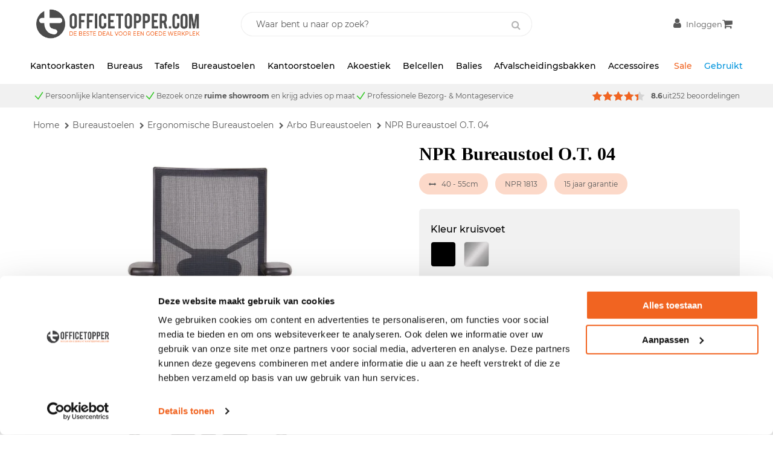

--- FILE ---
content_type: text/html; charset=UTF-8
request_url: https://www.officetopper.com/npr-bureaustoel-o-t-04
body_size: 16094
content:
<!DOCTYPE html>
<html lang="nl_NL">
<head>
    <meta data-required="true" name="description" content="NPR Bureaustoel O.T. 04 | Op zoek naar een Bureaustoel die net iets Méér kan dan een normale bureaustoel? Profiteer dan Nu onze Hoge Korting!"/>
        <meta data-required="true" name="keywords" content="Bureaustoel, O.T. 04, netbespannen, ergonomische, zwart, design, burostoel, Officetopper, NPR"/>
        <title>NPR Bureaustoel O.T. 04 | Officetopper.com</title>
        <meta data-required="true" name="robots" content="INDEX, FOLLOW"/>
    <link data-required="true" rel="canonical" href="https://www.officetopper.com/npr-bureaustoel-o-t-04"/>
    <link rel="alternate" hreflang="nl-NL" href="https://www.officetopper.com/npr-bureaustoel-o-t-04"/>
    <link rel="alternate" hreflang="nl-BE" href="https://www.officetopper.be/npr-bureaustoel-o-t-04"/>
    <meta data-required="true" http-equiv="Content-Type" content="text/html; charset=utf-8"/>

    <meta data-required="true" property="og:title" content="NPR Bureaustoel O.T. 04 | Officetopper.com "/>
    <meta data-required="true" property="og:image" content="/media/catalog/product/n/p/npr_bureaustoel_o.t._04_zwart_officetopper_kantoormeubilair_2_.jpg "/>
    <meta data-required="true" property="og:url" content="https://www.officetopper.com/npr-bureaustoel-o-t-04 "/>
    <meta data-required="true" property="og:type" content="product "/>
    <meta data-required="true" property="og:description" content="NPR Bureaustoel O.T. 04 | Op zoek naar een Bureaustoel die net iets Méér kan dan een normale bureaustoel? Profiteer dan Nu onze Hoge Korting! "/>
    <meta data-required="true" property="og:site_name" content="Officetopper.com"/>

<meta data-required="true" name="csrf-token" content="27xxFnodMbmyMv01a1bC1RmPZWidKFUnT1B3YPhZ"/>
<meta data-required="true" http-equiv="X-UA-Compatible" content="IE=edge"/>
<meta data-required="true" name="viewport" content="width=device-width, initial-scale=1.0, maximum-scale=5.0 user-scalable=yes"/>

<link data-required="true" rel="icon" type="image/png" sizes="32x32" href="https://www.officetopper.com/area/web/officetopper/assets/images/favicon.png">
<link data-required="true" rel="icon" type="image/png" sizes="96x96" href="https://www.officetopper.com/area/web/officetopper/assets/images/favicon.png">
<link data-required="true" rel="icon" type="image/png" sizes="16x16" href="https://www.officetopper.com/area/web/officetopper/assets/images/favicon.png">
<link rel="shortcut icon" type="image/png" href="https://www.officetopper.com/area/web/officetopper/assets/images/favicon.png">

<link rel="stylesheet" type="text/css" href="/area/web/officetopper/css/app.cc51c84a3493ac5ce320.css"/>
<link rel="preload" href="/area/web/officetopper/js/app.cc51c84a3493ac5ce320.js" as="script"/>

<link rel="preload" href="/area/web/officetopper/assets/fonts/Montserrat-Regular.woff2" crossorigin="anonymous" as="font" type="font/woff2">
<link rel="preload" href="/area/web/officetopper/assets/fonts/Montserrat-Light.woff2" crossorigin="anonymous" as="font" type="font/woff2">
<link rel="preload" href="/area/web/officetopper/assets/fonts/Montserrat-LightItalic.woff2" crossorigin="anonymous" as="font" type="font/woff2">
<link rel="preload" href="/area/web/officetopper/assets/fonts/Montserrat-SemiBold.woff2" crossorigin="anonymous" as="font" type="font/woff2">
<link rel="preload" href="/area/web/officetopper/assets/fonts/Montserrat-Bold.woff2" crossorigin="anonymous" as="font" type="font/woff2">
<link rel="preload" href="/area/web/officetopper/assets/fonts/Montserrat-ExtraBold.woff2" crossorigin="anonymous" as="font" type="font/woff2">
<link rel="preload" href="/area/web/officetopper/assets/fonts/Montserrat-Medium.woff2" crossorigin="anonymous" as="font" type="font/woff2">
<link rel="preload" href="/area/web/officetopper/assets/fonts/Montserrat-MediumItalic.woff2" crossorigin="anonymous" as="font" type="font/woff2">
<link rel="preload" href="/area/web/officetopper/assets/fonts/fontawesome-webfont.woff2" crossorigin="anonymous" as="font" type="font/woff2">


<meta name="google-site-verification" content="xSXjPFCcRebsgGgBsLGr6GmItDN8fEqIfAXZkBnQeQM"/>
<meta name="p:domain_verify" content="6015c382790bf1b999b5fd18f3933d6c"/>
<script>
    !function (e, t, n, r, o, i, u, c, a, l) {
        a = n.getElementsByTagName("head")[0], (l = n.createElement("script")).async = 1, l.src = t, a.appendChild(l), r = n.cookie;
        try {
            if (i = (" " + r).match(new RegExp("[; ]_tdbu=([^\\s;]*)"))) for (u in o = decodeURI(i[1]).split("||")) (c = o[u].split("~~"))[1] && (r.indexOf(c[0] + "=") > -1 || (n.cookie = c[0] + "=" + c[1] + ";path=/;max-age=604800;domain=." + e, n.cookie = "_1=1"))
        } catch (e) {
        }
    }("officetopper.com", "https://s0.officetopper.com/neek.js", document)
</script>

    <!-- Hotjar Tracking Code for https://www.officetopper.com/ -->
<script> (function(h,o,t,j,a,r){ h.hj=h.hj||function(){(h.hj.q=h.hj.q||[]).push(arguments)}; h._hjSettings={hjid:3564260,hjsv:6}; a=o.getElementsByTagName('head')[0]; r=o.createElement('script');r.async=1; r.src=t+h._hjSettings.hjid+j+h._hjSettings.hjsv; a.appendChild(r); })(window,document,'https://static.hotjar.com/c/hotjar-','.js?sv='); </script>

<script>(function(){function t(t,e,r){if("cookie"===t){var n=document.cookie.split(";");for(var o=0;o<n.length;o++){var i=n[o].split("=");if(i[0].trim()===e)return i[1]}}else if("localStorage"===t)return localStorage.getItem(e);else if("jsVariable"===t)return window[e];else console.warn("invalid uid source",t)}function e(e,r,n){var o=document.createElement("script");o.async=!0,o.src=r,e.insertBefore(o,n)}function r(r,n,o,i,a){var c,s=!1;try{var u=navigator.userAgent,f=/Version\/([0-9\._]+)(.*Mobile)?.*Safari.*/.exec(u);f&&parseFloat(f[1])>=16.4&&(c=t(o,i,""),s=!0)}catch(t){console.error(t)}var l=window[a]=window[a]||[];l.push({"gtm.start":(new Date).getTime(),event:"gtm.js"});var g=r+"/QlRQUkJEJmVu.js?tg="+n+(s?"&enableCK=true":"")+(c?"&mcookie="+encodeURIComponent(c):""),d=document.getElementsByTagName("script")[0];e(d.parentNode,g,d)}r('https://tagging.officetopper.com',"NLLGVR","cookie","_taggingmk","dataLayer")})();</script>

<script src="https://tagging.officetopper.com/user-data-minified.js"></script>
</head>
<body class="">
<!-- Google Tag Manager -->
<script>(function(w,d,s,l,i){w[l]=w[l]||[];w[l].push({'gtm.start':
            new Date().getTime(),event:'gtm.js'});var f=d.getElementsByTagName(s)[0],
        j=d.createElement(s),dl=l!='dataLayer'?'&l='+l:'';j.async=true;j.src=
        'https://www.googletagmanager.com/gtm.js?id='+i+dl;f.parentNode.insertBefore(j,f);
    })(window,document,'script','dataLayer','GTM-NLLGVR');</script>
<!-- End Google Tag Manager -->

<!-- Global site tag (gtag.js) - Google Analytics -->
<script async src="https://www.googletagmanager.com/gtag/js?id=UA-1656238-21"></script>
<script>
  window.dataLayer = window.dataLayer || [];
  function gtag(){dataLayer.push(arguments);}
  gtag('js', new Date());

  gtag('config', 'UA-1656238-21');
</script>

<!-- Google Tag Manager (noscript) -->
<noscript><iframe src="https://tagging.officetopper.com/ns.html?id=GTM-NLLGVR" height="0" width="0" style="display:none;visibility:hidden"></iframe></noscript>
<!-- End Google Tag Manager -->
<div class="off-canvas position-left is-closed" id="offCanvas" data-off-canvas>
	<span class="header-title">
		Navigatie
		<button class="close-button" aria-label="Close menu" type="button" data-close>
		  <span aria-hidden="true">&times;</span>
		</button>
	</span>
    <div class="vertical menu drilldown" data-drilldown data-back-button="<li class='js-drilldown-back' tabindex='0'><button>&laquo; Terug</button>">
        <ul><li><a href="#">Kasten</a><ul class="menu vertical nested"><li class="title"><a href="/kantoorkast">Kantoorkasten</a></li><li><a href="/kantoorkast/roldeurkasten">Roldeurkasten</a></li><li><a href="/kantoorkast/draaideurkasten">Draaideurkasten</a></li><li><a href="/kantoorkast/schuifdeurkasten">Schuifdeurkasten</a></li><li><a href="/kantoorkast/werkplaatskasten">Werkplaatskasten</a></li><li><a href="/kantoorkast/archiefkasten">Archiefkasten</a></li><li><a href="/kantoorkast/kluizen">Kluizen</a></li><li><a href="/kantoorkast/brandvertragende-kasten">Brandvertragende kasten</a></li><li><a href="/kantoorkast/ordnermolens">Ordnermolens</a></li><li><a href="/kantoorkast/apothekerskasten">Apothekerskasten</a></li><li><a href="/kantoorkast/legbordstellingen">Legbordstellingen</a></li><li><a href="/akoestiek/kasten">Akoestische kasten</a></li><li><a href="/kantoorkast/room-dividers">Room dividers</a></li><li class="title"><a href="/kantoorkast/lockerkasten">Lockerkasten</a></li><li><a href="/kantoorkast/lockerkasten/hout">Houten lockerkasten</a></li><li><a href="/kantoorkast/lockerkasten/metaal">Metalen lockerkasten</a></li><li><a href="/kantoorkast/lockerkasten/cijferslot">Lockerkasten met cijfersloten</a></li><li><a href="/kantoorkast/lockerkasten/met-kleine-lockers">Lockerkasten met kleine lockers</a></li><li><a href="/kantoorkast/garderobekasten">Garderobekasten</a></li><li class="title"><a href="/kantoorkast/ladekasten">Ladekasten</a></li><li><a href="/kantoorkast/ladekasten">Ladeblokken</a></li><li><a href="/kantoorkast/dossierkasten">Dossierkasten</a></li><li><a href="/kantoorkast/tekeningenkasten">Tekeningenkasten</a></li><li class="title"><a href="/kantoorkast/folderrekken">Presentatiekasten</a></li><li><a href="/kantoorkast/folderrekken">Folderrekken</a></li><li><a href="/kantoorkast/vitrinekasten">Vitrinekasten</a></li></ul></li><li><a href="#">Bureaus</a><ul class="menu vertical nested"><li class="title"><a href="/bureaus">Bureaus</a></li><li><a href="/bureaus/rechte-bureaus">Rechte Bureaus</a></li><li><a href="/bureaus/zit-sta-bureaus">Zit sta bureaus</a></li><li><a href="/bureaus/hoekbureaus">Hoekbureaus</a></li><li><a href="/bureaus/duo-bureaus">Duo-bureaus</a></li><li><a href="/bureaus/directiebureaus">Directiebureaus</a></li><li><a href="/bureaus/design-bureaus">Design Bureaus</a></li><li><a href="/bureaus/verstelbare-bureaus">Verstelbare Bureaus</a></li><li><a href="/bureaus/kleine-bureaus">Kleine Bureaus</a></li><li><a href="/bureaus/grote-bureaus">Grote Bureaus</a></li><li><a href="/bureaus/bureau-onderstellen">Bureau onderstellen</a></li><li class="title"><a href="/accessoires">Accessoires</a></li><li><a href="/bureaus/losse-bureaubladen">Bureaubladen</a></li><li><a href="/accessoires/monitorarmen">Monitorarmen</a></li><li><a href="/accessoires/zichtschotten">Zichtschotten</a></li><li><a href="/akoestiek/scheidingswanden">Opzetwanden</a></li><li><a href="/accessoires/cpu-houders">CPU-houders</a></li><li><a href="/accessoires/kabelmanagement">Kabelmanagement</a></li><li><a href="/accessoires/voetensteunen">Voetensteunen</a></li><li><a href="/accessoires/elektrificatie">Powerboxen</a></li><li><a href="/accessoires/pennenlades">Pennenlades</a></li><li><a href="/accessoires/monitorverhogers">Monitorverhogers</a></li></ul></li><li><a href="#">Tafels</a><ul class="menu vertical nested"><li class="title"><a href="/tafels">Tafels</a></li><li><a href="/tafels/kantinetafels">Kantinetafels</a></li><li><a href="/tafels/bartafels">Bartafels</a></li><li><a href="/tafels/salontafels">Salontafels</a></li><li><a href="/tafels/buitentafels">Buitentafels</a></li><li><a href="/tafels/klaptafels">Klaptafels</a></li><li><a href="/tafels/statafels">Statafels</a></li><li><a href="/tafels/aanlandtafels">Aanlandtafels</a></li><li class="title"><a href="/tafels/vergadertafels">Vergadertafels</a></li><li><a href="/tafels/vergadertafels/zit-sta">Zit-sta vergadertafels</a></li><li><a href="/tafels/vergadertafels/vierkant">Vierkante vergadertafels</a></li><li><a href="/tafels/vergadertafels/rechthoekig">Rechthoekige vergadertafels</a></li><li><a href="/tafels/vergadertafels/rond">Ronde vergadertafels</a></li><li><a href="/tafels/vergadertafels/tonvormig">Tonvormige vergadertafels</a></li><li><a href="/tafels/vergadertafels/ovaal">Ovale vergadertafels</a></li><li class="title"><a href="/accessoires">Accessoires</a></li><li><a href="/accessoires/elektrificatie">Powerboxen</a></li></ul></li><li><a href="#">Bureaustoelen</a><ul class="menu vertical nested"><li class="title"><a href="/bureaustoelen">Nieuwe bureaustoelen</a></li><li><a href="/bureaustoelen/ergonomische-bureaustoelen">Ergonomische bureaustoelen</a></li><li><a href="/bureaustoelen/ergonomische-bureaustoelen/npr-1813">NPR 813 Bureaustoelen</a></li><li><a href="/bureaustoelen/directie-bureaustoelen">Directiebureaustoelen</a></li><li><a href="/bureaustoelen/24-uur-stoelen">24-Uurs bureaustoelen</a></li><li><a href="/bureaustoelen/budget-bureaustoelen">Budget bureaustoelen</a></li><li><a href="/bureaustoelen/bureau-fietsen">Bureaufietsen</a></li><li><a href="/accessoires/bureaustoel-vloermatten">Bureaustoel vloermatten</a></li></ul></li><li><a href="#">Kantoorstoelen</a><ul class="menu vertical nested"><li class="title"><a href="/kantoorstoelen">Kantoorstoelen</a></li><li><a href="/kantoorstoelen/kantinestoelen">Kantinestoelen</a></li><li><a href="/kantoorstoelen/vergaderstoelen">Vergaderstoelen</a></li><li><a href="/kantoorstoelen/klapstoelen">Klapstoelen</a></li><li><a href="/kantoorstoelen/kassastoelen">Kassastoelen</a></li><li><a href="/kantoorstoelen/designstoelen">Designstoelen</a></li><li><a href="/kantoorstoelen/poefen">Poefen</a></li><li><a href="/kantoorstoelen/werkstoelen">Werkstoelen</a></li><li><a href="/kantoorstoelen/kantoorfauteuils">Fauteuils</a></li><li class="title"><a href="/kantoorkrukken">Kantoorkrukken</a></li><li><a href="/kantoorkrukken/barkrukken">Barkrukken</a></li><li><a href="/kantoorkrukken/zit-sta-krukken">Zit-sta krukken</a></li><li><a href="/kantoorkrukken/zadelkrukken">Zadelkrukken</a></li><li><a href="/kantoorkrukken/tabourets">Tabourets</a></li><li><a href="/kantoorkrukken/werkkrukken">Werkkrukken</a></li><li class="title"><a href="/kantoorbanken">Kantoorbanken</a></li><li><a href="/kantoorbanken">Banken</a></li><li><a href="/kantoorbanken/soft-seating">Soft seating</a></li><li><a href="/kantoorbanken/wachtkamerbanken">Wachtbanken</a></li></ul></li><li><a href="#">Akoestiek</a><ul class="menu vertical nested"><li class="title"><a href="/akoestiek">Akoestiek</a></li><li><a href="/akoestiek/scheidingswanden">Akoestische Scheidingswanden</a></li><li><a href="/akoestiek/scheidingswanden/bureauscheidingswanden">Bureauscheidingswanden</a></li><li><a href="/akoestiek/scheidingswanden/staand">Staande Scheidingswanden</a></li><li><a href="/akoestiek/scheidingswanden/verrijdbaar">Verrijdbare Scheidingswanden</a></li><li class="title"><a href="/akoestiek/panelen">Akoestische Panelen</a></li><li><a href="/akoestiek/panelen/plafond">Plafondpanelen</a></li><li><a href="/akoestiek/panelen/wand">Wandpanelen</a></li><li><a href="/akoestiek/pet-felt">PET felt</a></li><li class="title"><a href="/akoestiek/meubilair">Akoestische meubelen</a></li><li><a href="/akoestiek/werkplekken">Akoestische Werkplekken</a></li><li><a href="/akoestiek/meubilair">Akoestisch Meubilair</a></li><li><a href="/akoestiek/kasten">Akoestische Kasten</a></li></ul></li><li><a href="/belcellen">Belcellen</a><ul class="menu vertical nested"><li><a href="/belcellen">Belcellen</a></li></ul></li><li><a href="/balies">Balies</a><ul class="menu vertical nested"><li><a href="/balies">Nieuwe balies</a></li></ul></li><li><a href="#">Accessoires</a><ul><li style="list-style-type: none;"><ul class="menu vertical nested"><li class="title"><a href="/accessoires">Kantooraccessoires</a></li><li><a href="/accessoires/kabelmanagement">Kabelmanagement</a></li><li><a href="/accessoires/elektrificatie">Elektrificatie</a></li><li><a href="/accessoires/afvalscheidingsbakken">Afvalscheidingsbakken</a></li><li><a href="/accessoires/prullenbakken">Prullenbakken</a></li><li><a href="/accessoires/kapstokken">Kapstokken</a></li><li><a href="/accessoires/cpu-houders">CPU Houders</a></li><li><a href="/accessoires/pennenlades">Pennenlades</a></li><li><a href="/accessoires/voetensteunen">Voetensteunen</a></li><li><a href="/accessoires/monitorarmen">Monitorarmen</a></li><li><a href="/accessoires/laptopstandaards">Laptopstandaards</a></li><li><a href="/accessoires/monitorverhogers">Monitorverhogers</a></li><li><a href="/accessoires/documenthouders">Documenthouders</a></li><li><a href="/accessoires/bureaulampen">Bureaulampen</a></li><li><a href="/accessoires/ergonomische-muizen-toetsenborden">Muizen en toetsenborden</a></li><li><a href="/accessoires/bureaustoel-vloermatten">Vloermatten</a></li><li><a href="/accessoires/zichtschotten">Zichtschotten</a></li><li class="title"><a href="/accessoires/presentatiemiddelen">Presentatiemiddelen</a></li><li><a href="/accessoires/presentatiemiddelen/whiteboards">Whiteboards</a></li><li><a href="/accessoires/presentatiemiddelen/prikborden">Prikborden</a></li><li><a href="/accessoires/presentatiemiddelen/flipovers">Flipovers</a></li><li class="title"><a href="/ontspanning-op-kantoor">Ontspanning</a></li><li><a href="/ontspanning-op-kantoor/voetbaltafels">Voetbaltafels</a></li><li><a href="/ontspanning-op-kantoor/tafeltennis">Tafeltennistafel</a></li><li><a href="/ontspanning-op-kantoor/pooltafels">Pooltafels</a></li></ul></li></ul></li><li><a href="#">Gebruikt</a><ul><li style="list-style-type: none;"><ul class="menu vertical nested"><li class="title"><a href="/gebruikt-kantoormeubilair">Gebruikt kantoormeubilair</a></li><li><a href="/gebruikt-kantoormeubilair/kantoorkasten/roldeurkasten">Roldeurkasten</a></li><li><a href="/gebruikt-kantoormeubilair/kantoorkasten/draaideurkasten">Draaideurkasten</a></li><li><a href="/gebruikt-kantoormeubilair/kantoorkasten/dossierkasten">Dossierkasten</a></li><li><a href="/gebruikt-kantoormeubilair/kantoorkasten/schuifdeurkasten">Schuifdeurkasten</a></li><li><a href="/gebruikt-kantoormeubilair/kantoorkasten/brandkasten">Brandkasten</a></li><li><a href="/gebruikt-kantoormeubilair/kantoorkasten/lockerkasten">Lockerkasten</a></li><li><a href="/gebruikt-kantoormeubilair/kantoorkasten/brochurekasten">Folderkasten</a></li><li><a href="/gebruikt-kantoormeubilair/kantoorkasten/vitrinekasten">Vitrinekasten</a></li><li class="title"><a href="/gebruikt-kantoormeubilair/bureaus">Gebruikte bureaus</a></li><li><a href="/gebruikt-kantoormeubilair/bureaus/rechte-bureaus">Rechte bureaus</a></li><li><a href="/gebruikt-kantoormeubilair/bureaus/zit-sta-bureaus">Zit-sta bureau</a></li><li><a href="/gebruikt-kantoormeubilair/bureaus/hoekbureaus">Hoekbureaus</a></li><li><a href="/gebruikt-kantoormeubilair/bureaus/bench-bureaus">Benchbureaus</a></li><li><a href="/gebruikt-kantoormeubilair/bureaus/directiebureaus">Directiebureaus</a></li><li class="title"><a href="/gebruikt-kantoormeubilair/tafels">Gebruikte tafels</a></li><li><a href="/gebruikt-kantoormeubilair/tafels/vergadertafels">Vergadertafels</a></li><li><a href="/gebruikt-kantoormeubilair/tafels/kantinetafels">Kantinetafels</a></li><li><a href="/gebruikt-kantoormeubilair/tafels/bartafels">Bartafels</a></li><li><a href="/gebruikt-kantoormeubilair/tafels/klaptafels">Klaptafels</a></li><li><a href="/gebruikt-kantoormeubilair/tafels/salontafels">Salontafels</a></li><li><a href="/gebruikt-kantoormeubilair/tafels/statafels">Statafels</a></li><li class="title"><a href="/gebruikt-kantoormeubilair/stoelen">Gebruikte stoelen</a></li><li><a href="/gebruikt-kantoormeubilair/bureaustoelen">Bureaustoelen</a></li><li><a href="/gebruikt-kantoormeubilair/stoelen/conferentiestoelen">Conferentiestoelen</a></li><li><a href="/gebruikt-kantoormeubilair/stoelen/kantinestoelen">Kantinestoelen</a></li><li><a href="/gebruikt-kantoormeubilair/stoelen/krukken">Krukken</a></li><li><a href="/gebruikt-kantoormeubilair/stoelen/werkstoelen">werkstoelen</a></li><li><a href="/gebruikt-kantoormeubilair/stoelen/banken">Banken</a></li><li><a href="/gebruikt-kantoormeubilair/stoelen/fauteuils">Fauteuils</a></li><li><a href="/gebruikt-kantoormeubilair/stoelen/poefen">Poefen</a></li><li class="title"><a href="/gebruikt-kantoormeubilair/ladenblokken">Gebruikte ladeblokken</a></li><li><a href="/gebruikt-kantoormeubilair/ladenblokken/verrijdbare-ladenblokken">Verrijdbare ladeblokken</a></li><li><a href="/gebruikt-kantoormeubilair/ladenblokken/staande-ladenblokken">Staande ladeblokken</a></li><li><a href="/gebruikt-kantoormeubilair/kantoorkasten/apothekerskasten">Apothekerskasten</a></li><li class="title"><a href="/gebruikt-kantoormeubilair/balies">Gebruikte balies</a></li><li class="title"><a href="/gebruikt-kantoormeubilair/akoestiek">Gebruikte akoestiek</a></li><li><a href="/gebruikt-kantoormeubilair/akoestiek/akoestische-scheidingswanden/bureauscheidingswanden">Bureauscheidingswanden</a></li><li><a href="/gebruikt-kantoormeubilair/akoestiek/akoestische-scheidingswanden/staande-scheidingswanden">Staande Scheidingswanden</a></li><li><a href="/gebruikt-kantoormeubilair/akoestiek/akoestische-scheidingswanden/verrijdbare-scheidingswanden">Verrijdbare Scheidingswanden</a></li><li><a href="/gebruikt-kantoormeubilair/akoestiek/akoestische-panelen">Panelen</a></li><li><a href="/gebruikt-kantoormeubilair/akoestiek/akoestische-kasten">Kasten</a></li><li><a href="/gebruikt-kantoormeubilair/akoestiek">Meubilair</a></li><li class="title"><a href="/gebruikt-kantoormeubilair/accessoires">Gebruikte accessoires</a></li><li><a href="/gebruikt-kantoormeubilair/accessoires/cpu-houders">CPU houders</a></li><li><a href="/gebruikt-kantoormeubilair/accessoires/kapstokken">Kapstokken</a></li><li><a href="/gebruikt-kantoormeubilair/accessoires/monitorarmen">Monitorarmen</a></li><li><a href="/gebruikt-kantoormeubilair/accessoires/whiteboards">Whiteboards</a></li><li><a href="/gebruikt-kantoormeubilair/accessoires/prikborden">Prikborden</a></li><li><a href="/gebruikt-kantoormeubilair/accessoires/elektrificatie">elektrificatie</a></li><li><a href="/gebruikt-kantoormeubilair/accessoires/prullenbakken">Prullenbakken</a></li><li><a href="/gebruikt-kantoormeubilair/accessoires/vloermatten">Vloermatten</a></li><li><a href="/gebruikt-kantoormeubilair/accessoires/kantoordecoratie">Decoratie</a></li></ul></li></ul></li></ul>
    </div>
</div>
<main id="solar-app" class="off-canvas-content" data-off-canvas-content>
    <div id="solar-container">
                <header id="mage-autocomplete">
        <div class="sticky" data-sticky data-options="marginTop:0;stickyOn:small;" style="width:100%">
            <div class="header">
            <div class="grid-container">
                <div class="grid-x grid-padding-x">
                    <div class="small-7 medium-8 cell show-for-small-only">
                        <button data-toggle="offCanvas" class="menu-toggle">Menu</button>
                    </div>
                    <div class="small-10 medium-7 cell">
                        <a href="/" class="_logo">
                            <img src="/area/web/officetopper/assets/images/logo_off_site_oranje.png" width="128" height="20" alt="Officetopper" class="show-for-small-only" />
                            <img src="/area/web/officetopper/assets/images/logo_off_site_oranje.png" width="280" height="68" alt="Officetopper" class="hide-for-small-only" />
                        </a>
                    </div>
                    <div class="small-24 medium-10 cell small-order-2 medium-order-1">
                        <div class="search-form__holder">
                            <div class="search-form">
                                <form action="/search" method="get">
                                    <input id="search" type="search" placeholder="Waar bent u naar op zoek?" name="query" autocomplete="off">
                                    <button title="Zoeken"><i class="fa fa-search" ></i></button>
                                </form>
                            </div>
                        </div>
                    </div>
                    <div class="small-7 cell small-order-1 medium-order-2 header__actions--wrapper">
                        <ul class="header__actions">
                            <li class="user">
                                <a class="_user-account" href="/customer/account"><span class="hide-for-small-only">Inloggen</span></a>
                            </li>
                            <header-cart :quote="{}"></header-cart>
                        </ul>
                    </div>
                </div>
            </div>
        </div>
        <div class="header-nav hide-for-small-only">
            <div class="grid-container">
                <div class="grid-x grid-padding-x">
                    <div class="small-24 cell">
                        <nav>
    <ul>
                    <li class="_parent  ">
                <a href="/kantoorkast">Kantoorkasten</a>
                <div class="_dropdown"><div class="grid-container">
                                <div style="margin: 15px 0 30px 0;" class="grid-x grid-padding-x">
                                    <div class="small-10 cell two-columns" style="border-right: 1px solid #ebebeb; margin-right: 30px; padding: 0 15px;">
                                        <span class="title"><a href="/kantoorkast"><strong>Kantoorkasten</strong></a></span>
                                        <ul>
                                            <li><a href="/kantoorkast/roldeurkasten">Roldeurkasten</a></li>
                                            <li><a href="/kantoorkast/draaideurkasten">Draaideurkasten</a></li>
                                            <li><a href="/kantoorkast/schuifdeurkasten">Schuifdeurkasten</a></li>
                                            <li><a href="/kantoorkast/apothekerskasten">Apothekerskasten</a></li>
                                        </ul>
                                        <ul>
                                            <li><a href="/akoestiek/kasten">Akoestische kasten</a></li>
                                            <li><a href="/kantoorkast/room-dividers">Room dividers</a></li>
                                            <li><a href="/kantoorkast/vitrinekasten">Vitrinekasten</a></li>
                                        </ul>
                                    </div>
                                    <div class="small-6 cell one-columns" style="border-right: 1px solid #ebebeb; margin-right: 30px; padding: 0 15px;">
                                        <span class="title"><a href="/kantoorkast/lockerkasten"><strong>Lockerkasten</strong></a></span>
                                        <ul>
                                            <li><a href="/kantoorkast/lockerkasten/hout">Houten lockerkasten</a></li>
                                            <li><a href="/kantoorkast/lockerkasten/metaal">Metalen lockerkasten</a></li>
                						</ul>
                                    </div>
                                    <div class="small-5 cell one-columns">
<span class="title"><a href="/kantoorkast/ladekasten"><strong>Ladekasten</strong></a></span>
                                        <ul>
                                            <li><a href="/ladeblokken">Ladeblokken</a></li>
                                            <li><a href="/kantoorkast/dossierkasten">Dossierkasten</a></li>
                                        </ul>                                       
                                    </div>
                                </div>
                            </div></div>            </li>
                    <li class="_parent  ">
                <a href="/bureaus">Bureaus</a>
                <div class="_dropdown"><div class="grid-container">
                                <div style="margin: 15px 0 30px 0;" class="grid-x grid-padding-x">
                                    <div style="border-right: 1px solid #ebebeb;" class="small-8 cell two-columns">
                                        <span class="title"><a href="/bureaus"><strong>Bureaus</strong></a></span>
                                        <ul style="margin-right: -3%;">
                                            <li><a href="/bureaus/rechte-bureaus">Rechte bureaus</a></li>
                                            <li><a href="/bureaus/zit-sta-bureaus">Zit sta bureaus</a></li>
                                            <li><a href="/bureaus/hoekbureaus">Hoekbureaus</a></li>
                                        </ul>
                                        <ul style="margin-right: -7%;">
</li>
                                            <li><a href="/bureaus/duo-bureaus">Duo-bureaus</a></li>
                                            <li><a href="/bureaus/directiebureaus">Directiebureaus</a></li>
                                            <li><a href="/bureaus/bureau-onderstellen">Bureau onderstellen</a></li>
                                        </ul>
                                    </div>
                                    <div style="padding: 0 2%;" class="small-7 cell two-columns">
                                        <span class="title"><a href="/bureaus/losse-bureaubladen"><strong>Losse bureaubladen</strong></a></span>
                                    </div>
                                </div>
                            </div></div>            </li>
                    <li class="_parent  ">
                <a href="/tafels">Tafels</a>
                <div class="_dropdown"><div class="grid-container">
                                <div style="margin: 15px 0 30px 0;" class="grid-x grid-padding-x">
                                    <div style="border-right: 1px solid #ebebeb;" class="small-7 cell two-columns">
                                        <span class="title"><a href="/tafels"><strong>Tafels</strong></a></span>
                                        <ul>
                                            <li><a href="/tafels/kantinetafels">Kantinetafels</a></li>
                                            <li><a href="/tafels/bartafels">Bartafels</a></li>
                                            <li><a href="/tafels/salontafels">Salontafels</a></li>
                                        </ul>
                                        <ul>
                                            <li><a href="/tafels/klaptafels">Klaptafels</a></li>
                                           <li><a href="/tafels/buitentafels">Buitentafels</a></li>
                                        </ul>
                                    </div>
                                    <div style="border-right: 1px solid #ebebeb; padding: 0 2%;" class="small-11 cell two-columns">
                                        <span class="title"><a href="/tafels/vergadertafels"><strong>Vergadertafels</strong></a></span>
                                        <ul>
                                            <li><a href="/tafels/vergadertafels/vierkant">Vierkante vergadertafels</a></li>
                                            <li><a href="/tafels/vergadertafels/rechthoekig">Rechthoekige vergadertafels</a></li>
                                            <li><a href="/tafels/vergadertafels/rond">Ronde vergadertafels</a></li>
                                        </ul>
                                        <ul>
                                            <li><a href="/tafels/vergadertafels/tonvormig">Tonvormige vergadertafels</a></li>
                                            <li><a href="/tafels/vergadertafels/ovaal">Ovale vergadertafels</a></li>
                                        </ul>
                                    </div>
                                    <div style="padding: 0 2%;" class="small-6 cell one-columns">
                                        <span class="title"><a href="/accessoires"><strong>Accessoires</strong></a></span>
                                        <ul>
                                            <li><a href="/accessoires/elektrificatie">Powerboxen</a></li>
                                        </ul>
                                    </div>
                                </div>
                            </div></div>            </li>
                    <li class="_parent  ">
                <a href="/bureaustoelen">Bureaustoelen</a>
                <div class="_dropdown"><div class="grid-container">
                                <div style="margin: 15px 0 30px 0;" class="grid-x grid-padding-x">
                                    <div class="small-12 cell two-columns">
                                        <span class="title"><a href="/bureaustoelen"><strong>Bureaustoelen</strong></a></span>
                                        <ul>
                                            <li><a href="/bureaustoelen/ergonomische-bureaustoelen">Ergonomische bureaustoelen</a></li>
                                            <li><a href="/bureaustoelen/directie-bureaustoelen">Directiebureaustoelen</a></li>
 <li><a href="/bureaustoelen/24-uur-stoelen">24-uurs stoelen</a></li>
                                        </ul>
                                    </div></div>            </li>
                    <li class="_parent  ">
                <a href="/kantoorstoelen">Kantoorstoelen</a>
                <div class="_dropdown"><div class="grid-container">
                                <div style="margin: 15px 0 30px 0;" class="grid-x grid-padding-x">
                                    <div style="border-right: 1px solid #ebebeb;" class="small-8 cell two-columns">
                                        <span class="title"><a href="/kantoorstoelen"><strong>Kantoorstoelen</strong></a></span>
                                        <ul>
                                            <li><a href="/kantoorstoelen/kantinestoelen">Kantinestoelen</a></li>
                                            <li><a href="/kantoorstoelen/vergaderstoelen">Vergaderstoelen</a></li>
                                           <li><a href="/kantoorstoelen/buitenstoelen">Buitenstoelen</a></li>
</ul>
<ul>
                                            <li><a href="/kantoorstoelen/poefen">Poefen</a></li>
                                            <li><a href="/kantoorstoelen/kantoorfauteuils">Fauteuils</a></li>
                                        </ul>
                                    </div>
                                    <div style="border-right: 1px solid #ebebeb; padding: 0 2%;" class="small-8 cell one-column">
                                        <span class="title"><a href="/kantoorkrukken"><strong>Kantoorkrukken</strong></a></span>
                                        <ul>
                                            <li><a href="/kantoorkrukken/barkrukken">Barkrukken</a></li>
                                        </ul>
                                    </div>
                                    <div style="padding: 0 2%;" class="small-7 cell two-columns">
                                        <span class="title"><a href="/kantoorbanken"><strong>Kantoorbanken</strong></a></span>
                                        <ul>
                                            <li><a href="/kantoorbanken/treinbanken">Treinbanken</a></li>
                                            <li><a href="/kantoorbanken/soft-seating">Soft seating</a></li>
                                        </ul>
                                        <ul>
                                            <li><a href="/kantoorbanken/wachtkamerbanken">Wachtkamerbanken</a></li>
                                        </ul>
                                    </div>
                                </div>
                            </div></div>            </li>
                    <li class="_parent  ">
                <a href="/akoestiek">Akoestiek</a>
                <div class="_dropdown"><div class="grid-container">
                                <div style="margin: 15px 0 30px 0;" class="grid-x grid-padding-x">
                                    <div style="border-right: 1px solid #ebebeb;" class="small-8 cell one-column">
                                        <span class="title"><a href="/akoestiek/scheidingswanden"><strong>Akoestische scheidingswanden</strong></a></span>
                                        <ul>
                                            <li><a href="/akoestiek/scheidingswanden/bureau">Bureauscheidingswanden</a></li>
                                            <li><a href="/akoestiek/scheidingswanden/staand">Staande scheidingswanden</a></li>
                                            <li><a href="/akoestiek/scheidingswanden/verrijdbaar">Verrijdbare scheidingswanden</a></li>
                                        </ul>
                                    </div>
                                    <div style="border-right: 1px solid #ebebeb; padding: 0 2%;" class="small-7 cell two-columns">
                                        <span class="title"><a href="/akoestiek/panelen"><strong>Akoestische panelen</strong></a></span>
                                        <ul>
                                            <li><a href="/akoestiek/panelen/plafond">Plafondpanelen</a></li>
                                            <li><a href="/akoestiek/pet-felt">PET felt</a></li>
                                        </ul>        
                                        <ul>
                                            <li><a href="/akoestiek/panelen/wand">Wandpanelen</a></li>
                                        </ul>
                                    </div>
                                    <div style="padding: 0 2%;" class="small-6 cell two-columns">
                                        <span class="title"><a href="/akoestiek/meubilair"><strong>Akoestische meubelen</strong></a></span>
                                        <ul>
                                            <li><a href="/akoestiek/kasten">Kasten</a></li>
                                        </ul>
                                        <ul>
                                            <li><a href="/akoestiek/meubilair">Meubilair</a></li>
                                        </ul>
                                        <ul>
                                            <li><a href="/akoestiek/werkplekken">Werkplekken</a></li>
                                        </ul>
                                    </div>
                                </div>
                            </div></div>            </li>
                    <li class="  ">
                <a href="/belcellen">Belcellen</a>
                            </li>
                    <li class="  ">
                <a href="/balies">Balies</a>
                            </li>
                    <li class="  ">
                <a href="/afvalscheidingsbakken">Afvalscheidingsbakken</a>
                            </li>
                    <li class="_parent  ">
                <a href="/accessoires">Accessoires</a>
                <div class="_dropdown"><div class="grid-container">
    <div style="margin: 15px 0 30px 0;" class="grid-x grid-padding-x">
        
        <!-- Kantooraccessoires Column -->
        <div class="small-10 cell two-columns" style="border-right: 1px solid #ebebeb; margin-right: 30px; padding: 0 15px;">
            <span class="title"><a href="/accessoires"><strong>Kantooraccessoires</strong></a></span>
            <ul>
                <li><a href="/accessoires/kabelmanagement">Kabelmanagement</a></li>
                <li><a href="/accessoires/elektrificatie">Elektrificatie</a></li>
                <li><a href="/accessoires/prullenbakken">Prullenbakken</a></li>
                <li><a href="/accessoires/kapstokken">Kapstokken</a></li>
                <li><a href="/accessoires/cpu-houders">CPU houders</a></li>
                <li><a href="/accessoires/pennenlades">Pennenlades</a></li>
                <li><a href="/accessoires/voetensteunen">Voetensteunen</a></li>
                <li><a href="/accessoires/zichtschotten">Zichtschotten</a></li>
            </ul>
            <ul>
                <li><a href="/accessoires/monitorarmen">Monitorarmen</a></li>
                <li><a href="/accessoires/laptopstandaards">Laptopstandaards</a></li>
                <li><a href="/accessoires/bureaulampen">Bureaulampen</a></li>
                <li><a href="/accessoires/staande-bureaulampen">Staande Bureaulampen</a></li>
                <li><a href="/accessoires/ergonomische-muizen-toetsenborden">Muizen en toetsenborden</a></li>
                <li><a href="/accessoires/bureaustoel-vloermatten">Bureaustoel vloermatten</a></li>
                <li><a href="/accessoires/kunstplanten">Kunstplanten</a></li>
            </ul>
        </div>
        
        <!-- Presentatiemiddelen Column -->
        <div class="small-6 cell one-columns" style="border-right: 1px solid #ebebeb; margin-right: 30px; padding: 0 15px;">
            <span class="title"><a href="/accessoires/presentatiemiddelen"><strong>Presentatiemiddelen</strong></a></span>
            <ul>
                <li><a href="/accessoires/presentatiemiddelen/whiteboards">Whiteboards</a></li>
                <li><a href="/accessoires/presentatiemiddelen/flipovers">Flipovers</a></li>
            </ul>
              <span style="margin-top: 35px;" class="title"><a href="/accessoires/kleurstalen"> 
             <strong>Kleurstalen</strong></a></span>  
        </div>
        
        <!-- Ontspanning Column -->
        <div class="small-5 cell one-columns">
            <span class="title"><a href="/ontspanning-op-kantoor"><strong>Ontspanning</strong></a></span>
            <ul>
                <li><a href="/ontspanning-op-kantoor/voetbaltafels">Voetbaltafels</a></li>
                <li><a href="/ontspanning-op-kantoor/tafeltennis">Tafeltennis</a></li>
                <li><a href="/ontspanning-op-kantoor/pooltafels">Pooltafels</a></li>
            </ul>
        </div>
        
    </div>
</div></div>            </li>
                    <li class=" right --orange ">
                <a href="/sale">Sale</a>
                            </li>
                    <li class="_parent  --blue">
                <a href="/gebruikt-kantoormeubilair">Gebruikt</a>
                <div class="_dropdown"><div class="grid-container">
                                <div style="margin-top: 10px;" class="grid-x grid-padding-x">
                                    <div class="small-6 cell one-columns">
                                        <span class="title"><a href="/gebruikt-kantoormeubilair/kantoorkasten"><strong>Gebruikte kasten</strong></a></span>
                                        <ul>
                                            <li><a href="/gebruikt-kantoormeubilair/kantoorkasten/roldeurkasten">Roldeurkasten</a></li>
                                            <li><a href="/gebruikt-kantoormeubilair/kantoorkasten/draaideurkasten">Draaideurkasten</a></li>
                                            <li><a href="/gebruikt-kantoormeubilair/kantoorkasten/dossierkasten">Dossierkasten</a></li>
                                            <li><a href="/gebruikt-kantoormeubilair/kantoorkasten/schuifdeurkasten">Schuifdeurkasten</a></li>
                                            <li><a href="/gebruikt-kantoormeubilair/kantoorkasten/brandkasten">Brandkasten</a></li>
                                            <li><a href="/gebruikt-kantoormeubilair/kantoorkasten/lockerkasten">Lockerkasten</a></li>
                                            <li><a href="/gebruikt-kantoormeubilair/kantoorkasten/brochurekasten">Folderkasten</a></li>
                                            <li><a href="/gebruikt-kantoormeubilair/kantoorkasten/vitrinekasten">Vitrinekasten</a></li>
                                        </ul>
                                    </div>
                                      <div class="small-6 cell one-columns">
                                        <span class="title"><a href="/gebruikt-kantoormeubilair/bureaus"><strong>Gebruikte bureaus</strong></a></span>
                                        <ul>
                                            <li><a href="/gebruikt-kantoormeubilair/bureaus/rechte-bureaus">Rechte bureaus</a></li>
                                            <li><a href="/gebruikt-kantoormeubilair/bureaus/hoekbureaus">Hoekbureaus</a></li>
                                            <li><a href="/gebruikt-kantoormeubilair/bureaus/benchbureaus">Benchbureaus</a></li>
                                            <li><a href="/gebruikt-kantoormeubilair/bureaus/directiebureaus">Directiebureaus</a></li>
</ul>
 <span style="margin-top: 35px;" class="title"><a href="/gebruikt-kantoormeubilair/balies"><strong>Gebruikte balies</strong></a></span>                  
                                   </div>
                                    <div class="small-6 cell one-columns">
                                        <span class="title"><a href="/gebruikt-kantoormeubilair/tafels"><strong>Gebruikte tafels</strong></a></span>
                                        <ul>
                                            <li><a href="/gebruikt-kantoormeubilair/tafels/vergadertafels">Vergadertafels</a></li>
                                            <li><a href="/gebruikt-kantoormeubilair/tafels/kantinetafels">Kantinetafels</a></li>
                                           <li><a href="/gebruikt-kantoormeubilair/tafels/bartafels">Bartafels</a></li>
                                            <li><a href="/gebruikt-kantoormeubilair/tafels/klaptafels">Klaptafels</a></li>
                                            <li><a href="/gebruikt-kantoormeubilair/tafels/salontafels">Salontafels</a></li>
                                            <li><a href="/gebruikt-kantoormeubilair/tafels/statafels">Statafels</a></li>
                                        </ul>
                                    </div>
                                    <div class="small-6 cell one-columns">
                                        <span class="title"><a href="/gebruikt-kantoormeubilair/stoelen"><strong>Gebruikte stoelen</strong></a></span>
                                        <ul>
                                            <li><a href="/gebruikt-kantoormeubilair/bureaustoelen">Bureaustoelen</a></li>
                                            <li><a href="/gebruikt-kantoormeubilair/stoelen/conferentiestoelen">Conferentiestoelen</a></li>
                                            <li><a href="/gebruikt-kantoormeubilair/stoelen/kantinestoelen">Kantinestoelen</a></li>
                                            <li><a href="/gebruikt-kantoormeubilair/stoelen/krukken">Krukken</a></li>
                                            <li><a href="/gebruikt-kantoormeubilair/stoelen/werkstoelen">Werkstoelen</a></li>
                                            <li><a href="/gebruikt-kantoormeubilair/stoelen/banken">Banken</a></li>
                                            <li><a href="/gebruikt-kantoormeubilair/stoelen/fauteuils">Fauteuils</a></li>
                                            <li><a href="/gebruikt-kantoormeubilair/stoelen/poefen">Poefen</a></li>
                                        </ul>
                                    </div>
                                </div>
                                <br>
                                <div class="grid-x grid-padding-x">
                                    <div class="small-6 cell one-columns">
                                        <span class="title"><a href="/gebruikt-kantoormeubilair/ladenblokken"><strong>Gebruikte ladeblokken</strong></a></span>
                                        <ul>
                                            <li><a href="/gebruikt-kantoormeubilair/ladenblokken/verrijdbare-ladenblokken">Verrijdbare ladeblokken</a></li>
                                            <li><a href="/gebruikt-kantoormeubilair/ladenblokken/staande-ladenblokken">Staande ladeblokken</a></li>
                                            <li><a href="/gebruikt-kantoormeubilair/kantoorkasten/apothekerskasten">Apothekerskasten</a></li>
                                        </ul>
                                    </div>
                                      <div class="small-6 cell one-columns">
                                        <span class="title"><a href="/gebruikt-kantoormeubilair/akoestiek"><strong>Gebruikte akoestiek</strong></a></span>
                                        <ul>
                                            <li><a href="/gebruikt-kantoormeubilair/akoestiek/akoestische-scheidingswanden/bureauscheidingswanden">Bureauscheidingswanden</a></li>
                                            <li><a href="/gebruikt-kantoormeubilair/akoestiek/akoestische-scheidingswanden/staande-scheidingswanden">Staande Scheidingswanden</a></li>
                                            <li><a href="/gebruikt-kantoormeubilair/akoestiek/akoestische-scheidingswanden/verrijdbare-scheidingswanden">Verrijdbare Scheidingswanden</a></li>
                                            <li><a href="/gebruikt-kantoormeubilair/akoestiek/akoestische-panelen">Panelen</a>
                                            <li><a href="/gebruikt-kantoormeubilair/akoestiek/akoestische-kasten">Kasten</a></li>
                                        </ul>
                                    </div>
                                    <div class="small-12 cell two-columns">
                                        <span class="title"><a href="/gebruikt-kantoormeubilair/accessoires"><strong>Gebruikte accessoires</strong></a></span>
                                        <ul>
                                            <li><a href="/gebruikt-kantoormeubilair/accessoires/cpu-houders">CPU houders</a></li>
                                            <li><a href="/gebruikt-kantoormeubilair/accessoires/kapstokken">Kapstokken</a></li>
                                            <li><a href="/gebruikt-kantoormeubilair/accessoires/monitorarmen">Monitorarmen</a></li>
                                            <li><a href="/gebruikt-kantoormeubilair/accessoires/whiteboards">Whiteboards</a></li>
                                            <li><a href="/gebruikt-kantoormeubilair/accessoires/prikborden">Prikborden</a></li>
                                        </ul>
                                        <ul>
                                            <li><a href="/gebruikt-kantoormeubilair/accessoires/elektrificatie">Elektrificatie</a></li>
                                            <li><a href="/gebruikt-kantoormeubilair/accessoires/prullenbakken">Prullenbakken</a></li>
                                            <li><a href="/gebruikt-kantoormeubilair/accessoires/vloermatten">Vloermatten</a></li>
                                            <li><a href="/gebruikt-kantoormeubilair/accessoires/kantoordecoratie">Decoratie</a></li>
                                        </ul>
                                    </div>

</div>


                                </div></div>            </li>
            </ul>
</nav>
                    </div>
                </div>
            </div>
        </div>
        <div class="header-usps hide-for-small-only">
            <div class="grid-container">
                <div class="grid-x grid-padding-x">
                    <div class="small-24 cell">
                        <div class="_usp _white">
                            <ul>
                                <li>Persoonlijke klantenservice</li><li>Bezoek onze <strong>ruime showroom</strong> en krijg advies op maat</li><li>Professionele Bezorg- &amp;&nbsp;Montageservice</li>
                                <li>
                                    <span class="header__rating">
                                        <span class="--rating"><span style="width: 86%;">&nbsp;</span></span>
                                        <strong>8.6</strong> uit <a href="https://www.kiyoh.com/reviews/1042229/officetopper?lang=nl" target="blank">252 beoordelingen</a>
                                    </span>
                                </li>
                            </ul>
                        </div>
                    </div>
                </div>
            </div>
        </div>
    </div>
</header>
<div class="nav__overlay hide-for-small-only"></div>

        <div class="grid-container">
        <div class="grid-x grid-padding-x">
            <div class="small-24 cell">
                <div class="breadcrumbs">
    <ol vocab="http://schema.org/" typeof="BreadcrumbList">
        <li property="itemListElement" typeof="ListItem">
            <a href="https://www.officetopper.com" title="Home" property="item" typeof="WebPage">
                <span property="name">Home</span>
            </a>
            <span><i class="fa fa-chevron-right"></i></span>
            <meta property="position" content="1">
        </li>
                    <li property="itemListElement" typeof="ListItem">
                                    <a href="/bureaustoelen" title="Bureaustoelen" property="item" typeof="WebPage">
                        <span property="name">Bureaustoelen</span>
                    </a>
                    <span><i class="fa fa-chevron-right"></i></span>
                                <meta property="position" content="2">
            </li>
                    <li property="itemListElement" typeof="ListItem">
                                    <a href="/bureaustoelen/ergonomische-bureaustoelen" title="Ergonomische bureaustoelen" property="item" typeof="WebPage">
                        <span property="name">Ergonomische bureaustoelen</span>
                    </a>
                    <span><i class="fa fa-chevron-right"></i></span>
                                <meta property="position" content="3">
            </li>
                    <li property="itemListElement" typeof="ListItem">
                                    <a href="/bureaustoelen/ergonomische-bureaustoelen/arbo" title="Arbo bureaustoelen" property="item" typeof="WebPage">
                        <span property="name">Arbo bureaustoelen</span>
                    </a>
                    <span><i class="fa fa-chevron-right"></i></span>
                                <meta property="position" content="4">
            </li>
                    <li property="itemListElement" typeof="ListItem">
                                    <span property="item" typeof="WebPage" class="current">
                        <span property="name">NPR Bureaustoel O.T. 04</span>
                    </span>
                                <meta property="position" content="5">
            </li>
            </ol>
</div>
            </div>
        </div>
    </div>
        <div class="product__view__holder">
        <div class="product__view">
            <div class="grid-container">
                <div class="grid-x grid-padding-x">
                    <div class="small-24 medium-12 cell">
    <div class="product__media_holder">
                            <ul class="product__media__gallery">
                                    <li>
                        <span class="_holder">
                            <img src="/cdn/resize/630/media/catalog/product/n/p/npr_bureaustoel_o.t._04_zwart_officetopper_kantoormeubilair_1_.jpg" alt="" title="" height="630" width="630" itemprop="image"/>
                        </span>
                    </li>
                                    <li>
                        <span class="_holder">
                            <img src="/cdn/resize/630/media/catalog/product/n/p/npr_bureaustoel_o.t._04_zwart_officetopper_kantoormeubilair_2_.jpg" alt="" title="" height="630" width="630" itemprop="image"/>
                        </span>
                    </li>
                                    <li>
                        <span class="_holder">
                            <img src="/cdn/resize/630/media/catalog/product/b/u/bureaustoel-npr-o.t.-04-met-witte-mesh-rug.jpg" alt="" title="" height="630" width="630" itemprop="image"/>
                        </span>
                    </li>
                                    <li>
                        <span class="_holder">
                            <img src="/cdn/resize/630/media/catalog/product/n/p/npr_bureaustoel_o.t._04_zwart_officetopper_kantoormeubilair_3_.jpg" alt="" title="" height="630" width="630" itemprop="image"/>
                        </span>
                    </li>
                                    <li>
                        <span class="_holder">
                            <img src="/cdn/resize/630/media/catalog/product/n/p/npr_bureaustoel_o.t._04_zwart_officetopper_kantoormeubilair_4_.jpg" alt="" title="" height="630" width="630" itemprop="image"/>
                        </span>
                    </li>
                                    <li>
                        <span class="_holder">
                            <img src="/cdn/resize/630/media/catalog/product/n/p/npr_bureaustoel_o.t._04_zwart_officetopper_kantoormeubilair_5_.jpg" alt="" title="" height="630" width="630" itemprop="image"/>
                        </span>
                    </li>
                                    <li>
                        <span class="_holder">
                            <img src="/cdn/resize/630/media/catalog/product/n/p/npr_bureaustoel_o.t._04_zwart_officetopper_kantoormeubilair_6_.jpg" alt="" title="" height="630" width="630" itemprop="image"/>
                        </span>
                    </li>
                            </ul>
            <ul class="product__media__thumbnails">
                                    <li>
                        <span>
                            <img src="/cdn/resize/95/media/catalog/product/n/p/npr_bureaustoel_o.t._04_zwart_officetopper_kantoormeubilair_1_.jpg" width="95" height="95" alt=""/>
                        </span>
                    </li>
                                    <li>
                        <span>
                            <img src="/cdn/resize/95/media/catalog/product/n/p/npr_bureaustoel_o.t._04_zwart_officetopper_kantoormeubilair_2_.jpg" width="95" height="95" alt=""/>
                        </span>
                    </li>
                                    <li>
                        <span>
                            <img src="/cdn/resize/95/media/catalog/product/b/u/bureaustoel-npr-o.t.-04-met-witte-mesh-rug.jpg" width="95" height="95" alt=""/>
                        </span>
                    </li>
                                    <li>
                        <span>
                            <img src="/cdn/resize/95/media/catalog/product/n/p/npr_bureaustoel_o.t._04_zwart_officetopper_kantoormeubilair_3_.jpg" width="95" height="95" alt=""/>
                        </span>
                    </li>
                                    <li>
                        <span>
                            <img src="/cdn/resize/95/media/catalog/product/n/p/npr_bureaustoel_o.t._04_zwart_officetopper_kantoormeubilair_4_.jpg" width="95" height="95" alt=""/>
                        </span>
                    </li>
                                    <li>
                        <span>
                            <img src="/cdn/resize/95/media/catalog/product/n/p/npr_bureaustoel_o.t._04_zwart_officetopper_kantoormeubilair_5_.jpg" width="95" height="95" alt=""/>
                        </span>
                    </li>
                                    <li>
                        <span>
                            <img src="/cdn/resize/95/media/catalog/product/n/p/npr_bureaustoel_o.t._04_zwart_officetopper_kantoormeubilair_6_.jpg" width="95" height="95" alt=""/>
                        </span>
                    </li>
                            </ul>
            </div>
</div>
                    <div class="small-24 medium-12 large-11 cell large-offset-1">
                        <h1>NPR Bureaustoel O.T. 04</h1>
                                                <div class="_specification_labels_block">
                                                                                                <div><i class="fa fa-arrows-h" aria-hidden="true"></i> 40 - 55cm </div>
                                                                                                                                <div>NPR 1813 </div>
                                                                                                                                <div>15 jaar garantie </div>
                                                                                    </div>
                        
                        <catalog-product-configuration
                            :product-bundle-data="[{&quot;type&quot;:&quot;radio&quot;,&quot;required&quot;:1,&quot;position&quot;:2,&quot;title&quot;:&quot;Kleur kruisvoet&quot;,&quot;option_id&quot;:2357,&quot;selections&quot;:[{&quot;product_id&quot;:15062,&quot;price&quot;:&quot;0.0000&quot;,&quot;name&quot;:&quot;Zwart kunststof&quot;,&quot;image&quot;:&quot;\/pub\/media\/catalog\/product\/z\/w\/zwart_22.jpg&quot;,&quot;selection_id&quot;:11798,&quot;attribute_id&quot;:73,&quot;value_id&quot;:140999},{&quot;product_id&quot;:15061,&quot;price&quot;:&quot;26.0000&quot;,&quot;name&quot;:&quot;Gepolijst aluminium&quot;,&quot;image&quot;:&quot;\/pub\/media\/catalog\/product\/c\/h\/chroom_2.jpg&quot;,&quot;selection_id&quot;:11799,&quot;attribute_id&quot;:73,&quot;value_id&quot;:140996}]}]"
                            :product-data="{&quot;id&quot;:&quot;product-1-16648&quot;,&quot;sku&quot;:&quot;NPR_Bureaustoel_O.T._04&quot;,&quot;name&quot;:&quot;NPR Bureaustoel O.T. 04&quot;,&quot;doc_type&quot;:&quot;product&quot;,&quot;product_id&quot;:16648,&quot;product_type&quot;:&quot;bundle&quot;,&quot;store_id&quot;:1,&quot;url&quot;:&quot;https:\/\/www.officetopper.com\/npr-bureaustoel-o-t-04&quot;,&quot;url_key&quot;:&quot;\/npr-bureaustoel-o-t-04&quot;,&quot;video&quot;:&quot;\/jSJh7n70UV4&quot;,&quot;status&quot;:1,&quot;updated_at&quot;:1756207724,&quot;meta_title&quot;:&quot;NPR Bureaustoel O.T. 04 | Officetopper.com&quot;,&quot;thumb_image&quot;:&quot;\/cdn\/resize\/240\/media\/catalog\/product\/n\/p\/npr_bureaustoel_o.t._04_zwart_officetopper_kantoormeubilair_2_.jpg&quot;,&quot;default_image&quot;:false,&quot;product_rating&quot;:0,&quot;review_count&quot;:0,&quot;attribute_set_id&quot;:4,&quot;last_synced_at&quot;:1766539036,&quot;delivery&quot;:&quot;3 - 4 weken&quot;,&quot;is_used&quot;:0,&quot;warranty&quot;:&quot;15 jaar full service&quot;,&quot;search_name&quot;:&quot;npr bureaustoel o.t. 04&quot;,&quot;search_sku&quot;:&quot;npr_bureaustoel_o.t._04&quot;,&quot;visibility&quot;:4,&quot;tax_rate&quot;:21,&quot;usp1&quot;:&quot;&lt;i class=\&quot;fa fa-arrows-h\&quot; aria-hidden=\&quot;true\&quot;&gt;&lt;\/i&gt; 40 - 55cm&quot;,&quot;usp2&quot;:&quot;NPR 1813&quot;,&quot;usp3&quot;:&quot;15 jaar garantie&quot;,&quot;stock&quot;:0,&quot;frontend_stock&quot;:0,&quot;manage_stock&quot;:0,&quot;backorder&quot;:0,&quot;in_stock&quot;:1,&quot;name_text_suggest&quot;:&quot;NPR Bureaustoel O.T. 04&quot;,&quot;name_text_suggest_edge&quot;:&quot;NPR Bureaustoel O.T. 04&quot;,&quot;name_text_suggest_ngram&quot;:&quot;NPR Bureaustoel O.T. 04&quot;,&quot;category_names_text_suggest&quot;:&quot;Bureaustoelen Ergonomische bureaustoelen NPR 1813 bureaustoelen Zwarte bureaustoelen Arbo bureaustoelen&quot;,&quot;category_names_text_suggest_edge&quot;:&quot;Bureaustoelen Ergonomische bureaustoelen NPR 1813 bureaustoelen Zwarte bureaustoelen Arbo bureaustoelen&quot;,&quot;category_names_text_suggest_ngram&quot;:&quot;Bureaustoelen Ergonomische bureaustoelen NPR 1813 bureaustoelen Zwarte bureaustoelen Arbo bureaustoelen&quot;,&quot;category_61_position&quot;:0,&quot;category_64_position&quot;:800,&quot;category_67_position&quot;:0,&quot;category_63_position&quot;:0,&quot;category_340_position&quot;:0,&quot;_root_&quot;:&quot;product-1-16648&quot;,&quot;category_id&quot;:[61,61,63,61,63,64,61,67,61,63,340],&quot;category_names&quot;:[&quot;Bureaustoelen&quot;,&quot;Ergonomische bureaustoelen&quot;,&quot;NPR 1813 bureaustoelen&quot;,&quot;Zwarte bureaustoelen&quot;,&quot;Arbo bureaustoelen&quot;],&quot;category_paths&quot;:[[{&quot;id&quot;:&quot;61&quot;,&quot;label&quot;:&quot;Bureaustoelen&quot;,&quot;url&quot;:&quot;\/bureaustoelen&quot;}],[{&quot;id&quot;:&quot;61&quot;,&quot;label&quot;:&quot;Bureaustoelen&quot;,&quot;url&quot;:&quot;\/bureaustoelen&quot;},{&quot;id&quot;:&quot;63&quot;,&quot;label&quot;:&quot;Ergonomische bureaustoelen&quot;,&quot;url&quot;:&quot;\/bureaustoelen\/ergonomische-bureaustoelen&quot;},{&quot;id&quot;:&quot;64&quot;,&quot;label&quot;:&quot;NPR 1813 bureaustoelen&quot;,&quot;url&quot;:&quot;\/bureaustoelen\/ergonomische-bureaustoelen\/npr-1813&quot;}],[{&quot;id&quot;:&quot;61&quot;,&quot;label&quot;:&quot;Bureaustoelen&quot;,&quot;url&quot;:&quot;\/bureaustoelen&quot;},{&quot;id&quot;:&quot;67&quot;,&quot;label&quot;:&quot;Zwarte bureaustoelen&quot;,&quot;url&quot;:&quot;\/bureaustoelen\/zwarte-bureaustoelen&quot;}],[{&quot;id&quot;:&quot;61&quot;,&quot;label&quot;:&quot;Bureaustoelen&quot;,&quot;url&quot;:&quot;\/bureaustoelen&quot;},{&quot;id&quot;:&quot;63&quot;,&quot;label&quot;:&quot;Ergonomische bureaustoelen&quot;,&quot;url&quot;:&quot;\/bureaustoelen\/ergonomische-bureaustoelen&quot;}],[{&quot;id&quot;:&quot;61&quot;,&quot;label&quot;:&quot;Bureaustoelen&quot;,&quot;url&quot;:&quot;\/bureaustoelen&quot;},{&quot;id&quot;:&quot;63&quot;,&quot;label&quot;:&quot;Ergonomische bureaustoelen&quot;,&quot;url&quot;:&quot;\/bureaustoelen\/ergonomische-bureaustoelen&quot;},{&quot;id&quot;:&quot;340&quot;,&quot;label&quot;:&quot;Arbo bureaustoelen&quot;,&quot;url&quot;:&quot;\/bureaustoelen\/ergonomische-bureaustoelen\/arbo&quot;}]],&quot;description&quot;:&quot;&lt;p&gt;De &lt;strong&gt;NPR bureaustoel O.T. 04&lt;\/strong&gt;, NPR staat voor de Nederlandse Praktijkrichtlijn.De NPR 1813 norm is een richtlijn voor kantoormeubilair en de toepassing daarvan bij de inrichting van kantoorruimten. De norm geeft aanwijzingen om op een verantwoorde wijze kantoren in te richten. De NPR geeft niet alleen toelichting op de Europese normen, maar ook een gewenste maatvoering voor de Nederlandse situatie.&lt;\/p&gt;&quot;,&quot;meta_description&quot;:&quot;NPR Bureaustoel O.T. 04 | Op zoek naar een Bureaustoel die net iets M\u00e9\u00e9r kan dan een normale bureaustoel? Profiteer dan Nu onze Hoge Korting!&quot;,&quot;meta_keywords&quot;:&quot;Bureaustoel, O.T. 04, netbespannen, ergonomische, zwart, design, burostoel, Officetopper, NPR&quot;,&quot;image_gallery&quot;:&quot;{\&quot;altnames\&quot;:[\&quot;Zwarte NPR bureaustoel Officetopper\&quot;,\&quot;NPR Bureaustoel met verschillende verstelmogelijkheden\&quot;,\&quot;NPR bureaustoel met mesh witte rug Officetopper\&quot;,\&quot;Bureaustoel NPR met extra instelmogelijkheden Officetopper\&quot;,\&quot;NPR Bureaustoel met lendesteun en zwart kruisvoet Officetopper\&quot;,\&quot;NPR bureaustoel veel instelmogelijkheden Officetopper kantoormeubelen\&quot;,\&quot;Bureaustoel NPR brede armleggers en chroom kruisvoet Officetopper\&quot;],\&quot;urls\&quot;:[\&quot;\\\/media\\\/catalog\\\/product\\\/n\\\/p\\\/npr_bureaustoel_o.t._04_zwart_officetopper_kantoormeubilair_1_.jpg\&quot;,\&quot;\\\/media\\\/catalog\\\/product\\\/n\\\/p\\\/npr_bureaustoel_o.t._04_zwart_officetopper_kantoormeubilair_2_.jpg\&quot;,\&quot;\\\/media\\\/catalog\\\/product\\\/b\\\/u\\\/bureaustoel-npr-o.t.-04-met-witte-mesh-rug.jpg\&quot;,\&quot;\\\/media\\\/catalog\\\/product\\\/n\\\/p\\\/npr_bureaustoel_o.t._04_zwart_officetopper_kantoormeubilair_3_.jpg\&quot;,\&quot;\\\/media\\\/catalog\\\/product\\\/n\\\/p\\\/npr_bureaustoel_o.t._04_zwart_officetopper_kantoormeubilair_4_.jpg\&quot;,\&quot;\\\/media\\\/catalog\\\/product\\\/n\\\/p\\\/npr_bureaustoel_o.t._04_zwart_officetopper_kantoormeubilair_5_.jpg\&quot;,\&quot;\\\/media\\\/catalog\\\/product\\\/n\\\/p\\\/npr_bureaustoel_o.t._04_zwart_officetopper_kantoormeubilair_6_.jpg\&quot;]}&quot;,&quot;related_products&quot;:[22879,23023],&quot;upsell_products&quot;:[16649,16650,16835,16836],&quot;specifications&quot;:&quot;&lt;table&gt;&lt;tbody&gt;\n\n&lt;tr&gt;\n&lt;td&gt;Garantie&lt;\/td&gt;&lt;td&gt;15 jaar&lt;\/td&gt;\n&lt;\/tr&gt;\n\n&lt;tr&gt;\n&lt;td&gt;Norm&lt;\/td&gt;&lt;td&gt;Voldoet aan de NPR 1813&lt;\/td&gt;\n&lt;\/tr&gt;\n\n&lt;tr&gt;\n&lt;td&gt;Rugtype&lt;\/td&gt;&lt;td&gt;Netbespannen rug&lt;\/td&gt;\n&lt;\/tr&gt;\n\n&lt;tr&gt;\n&lt;td&gt;Rughoogte&lt;\/td&gt;&lt;td&gt;Hoge rug voor extra zitcomfort en goede ondersteuning&lt;\/td&gt;\n&lt;\/tr&gt;\n\n&lt;tr&gt;\n&lt;td&gt;Zitting&lt;\/td&gt;&lt;td&gt;Gestoffeerde zitting&lt;\/td&gt;\n&lt;\/tr&gt;\n\n&lt;tr&gt;\n&lt;td&gt;Mechanisme&lt;\/td&gt;&lt;td&gt;Voorzien van Donati D109 synchroonmechanisme&lt;\/td&gt;\n&lt;\/tr&gt;\n\n&lt;tr&gt;\n&lt;td&gt;Armleggers&lt;\/td&gt;&lt;td&gt;In diepte instelbare brede PU opdek met slider (1822)&lt;\/td&gt;\n&lt;\/tr&gt;\n\n&lt;tr&gt;\n&lt;td&gt;Kruisvoet&lt;\/td&gt;&lt;td&gt;Kunststof of aluminium gepolijste kruisvoet&lt;\/td&gt;\n&lt;\/tr&gt;\n\n&lt;tr&gt;\n&lt;td&gt;Wielen&lt;\/td&gt;&lt;td&gt;Multifunctionele wielen geschikt voor harde en zachte vloeren&lt;\/td&gt;\n&lt;\/tr&gt;\n\n&lt;tr&gt;\n&lt;td&gt;Optioneel&lt;\/td&gt;&lt;td&gt;Leverbaar met lendesteun&lt;\/td&gt;\n&lt;\/tr&gt;\n\n&lt;tr&gt;\n&lt;td&gt;Kleur rug&lt;\/td&gt;&lt;td&gt;Wit of zwart&lt;\/td&gt;\n&lt;\/tr&gt;\n\n&lt;tr&gt;\n&lt;td&gt;Kleur zitting&lt;\/td&gt;&lt;td&gt;Zwart&lt;\/td&gt;\n&lt;\/tr&gt;\n\n&lt;tr&gt;\n&lt;td&gt;Kleur armleggers&lt;\/td&gt;&lt;td&gt;Zwart&lt;\/td&gt;\n&lt;\/tr&gt;\n\n&lt;tr&gt;\n&lt;td&gt;Kleur kruisvoet&lt;\/td&gt;&lt;td&gt;Zwart of chroom&lt;\/td&gt;\n&lt;\/tr&gt;\n\n&lt;tr&gt;\n&lt;td&gt;Verstelmogelijkheden&lt;\/td&gt;&lt;td&gt;\n&lt;ul&gt;\n&lt;li&gt;Rug is in hoogte verstelbaar&lt;\/li&gt;\n&lt;li&gt;Verstelbare zithoogte&lt;\/li&gt;\n&lt;li&gt;In diepte verstelbare lendesteun&lt;\/li&gt;\n&lt;li&gt;Synchroonmechanisme met gewichtsregeling, vast te zetten in verschillende standen&lt;\/li&gt;\n&lt;li&gt;10cm verschuifbare zitting&lt;\/li&gt;\n&lt;li&gt;Armleggers in breedte, diepte en hoogte verstelbaar&lt;\/li&gt;\n&lt;\/ul&gt;\n&lt;\/td&gt;\n&lt;\/tr&gt;\n\n&lt;tr&gt;\n&lt;td&gt;Afmetingen armleggers&lt;\/td&gt;&lt;td&gt;36 \u2013 51 cm&lt;\/td&gt;\n&lt;\/tr&gt;\n\n&lt;tr&gt;\n&lt;td&gt;Min. zithoogte&lt;\/td&gt;&lt;td&gt;40 cm&lt;\/td&gt;\n&lt;\/tr&gt;\n\n&lt;tr&gt;\n&lt;td&gt;Max. zithoogte&lt;\/td&gt;&lt;td&gt;55 cm&lt;\/td&gt;\n&lt;\/tr&gt;\n\n&lt;\/tbody&gt;&lt;\/table&gt;\n&quot;,&quot;search_meta_keywords&quot;:&quot;bureaustoel, o.t. 04, netbespannen, ergonomische, zwart, design, burostoel, officetopper, npr&quot;,&quot;type_armlegger&quot;:[&quot;4D-armleggers&quot;],&quot;filter_materiaal&quot;:[&quot;Netbespannen \/ Gestoffeerd&quot;],&quot;bundle_options&quot;:&quot;[{\&quot;option_id\&quot;:\&quot;2357\&quot;,\&quot;required\&quot;:\&quot;1\&quot;,\&quot;position\&quot;:\&quot;2\&quot;,\&quot;type\&quot;:\&quot;radio\&quot;,\&quot;store_id\&quot;:\&quot;0\&quot;,\&quot;title\&quot;:\&quot;Kleur kruisvoet\&quot;,\&quot;selection\&quot;:[{\&quot;option_id\&quot;:\&quot;2357\&quot;,\&quot;product_id\&quot;:\&quot;15062\&quot;,\&quot;position\&quot;:\&quot;0\&quot;,\&quot;is_default\&quot;:\&quot;0\&quot;,\&quot;selection_price_type\&quot;:\&quot;0\&quot;,\&quot;selection_price_value\&quot;:\&quot;0.0000\&quot;,\&quot;selection_qty\&quot;:\&quot;1.0000\&quot;,\&quot;selection_can_change_qty\&quot;:\&quot;1\&quot;,\&quot;status\&quot;:true,\&quot;is_in_stock\&quot;:true,\&quot;product_price\&quot;:\&quot;0.00\&quot;},{\&quot;option_id\&quot;:\&quot;2357\&quot;,\&quot;product_id\&quot;:\&quot;15061\&quot;,\&quot;position\&quot;:\&quot;1\&quot;,\&quot;is_default\&quot;:\&quot;0\&quot;,\&quot;selection_price_type\&quot;:\&quot;0\&quot;,\&quot;selection_price_value\&quot;:\&quot;26.0000\&quot;,\&quot;selection_qty\&quot;:\&quot;1.0000\&quot;,\&quot;selection_can_change_qty\&quot;:\&quot;1\&quot;,\&quot;status\&quot;:true,\&quot;is_in_stock\&quot;:true,\&quot;product_price\&quot;:\&quot;0.00\&quot;}]}]&quot;,&quot;bundle_products&quot;:[15062,15061],&quot;filter_kleur_onderstel&quot;:[&quot;Chroom&quot;],&quot;virtual_products&quot;:[],&quot;media_gallery&quot;:[],&quot;add_to_cart_url&quot;:&quot;\/checkout\/cart\/add\/uenc\/aHR0cHM6Ly93d3cub2ZmaWNldG9wcGVyLmNvbS9ucHItYnVyZWF1c3RvZWwtby10LTA0\/product\/16648&quot;,&quot;images&quot;:{&quot;altnames&quot;:[&quot;Zwarte NPR bureaustoel Officetopper&quot;,&quot;NPR Bureaustoel met verschillende verstelmogelijkheden&quot;,&quot;NPR bureaustoel met mesh witte rug Officetopper&quot;,&quot;Bureaustoel NPR met extra instelmogelijkheden Officetopper&quot;,&quot;NPR Bureaustoel met lendesteun en zwart kruisvoet Officetopper&quot;,&quot;NPR bureaustoel veel instelmogelijkheden Officetopper kantoormeubelen&quot;,&quot;Bureaustoel NPR brede armleggers en chroom kruisvoet Officetopper&quot;],&quot;urls&quot;:[&quot;\/media\/catalog\/product\/n\/p\/npr_bureaustoel_o.t._04_zwart_officetopper_kantoormeubilair_1_.jpg&quot;,&quot;\/media\/catalog\/product\/n\/p\/npr_bureaustoel_o.t._04_zwart_officetopper_kantoormeubilair_2_.jpg&quot;,&quot;\/media\/catalog\/product\/b\/u\/bureaustoel-npr-o.t.-04-met-witte-mesh-rug.jpg&quot;,&quot;\/media\/catalog\/product\/n\/p\/npr_bureaustoel_o.t._04_zwart_officetopper_kantoormeubilair_3_.jpg&quot;,&quot;\/media\/catalog\/product\/n\/p\/npr_bureaustoel_o.t._04_zwart_officetopper_kantoormeubilair_4_.jpg&quot;,&quot;\/media\/catalog\/product\/n\/p\/npr_bureaustoel_o.t._04_zwart_officetopper_kantoormeubilair_5_.jpg&quot;,&quot;\/media\/catalog\/product\/n\/p\/npr_bureaustoel_o.t._04_zwart_officetopper_kantoormeubilair_6_.jpg&quot;]},&quot;is_used_product&quot;:false,&quot;price_incl_tax&quot;:804.65,&quot;price_excl_tax&quot;:665,&quot;final_price_incl_tax&quot;:643.72,&quot;final_price_excl_tax&quot;:532,&quot;discount_amount&quot;:133,&quot;discount_percentage&quot;:20}"
                            _esid="S4Op8rIWUDQpXPnDldr7yjbGytVqcFwFzJ3dxOnt"
                            _esid_token="c4db3c447e0dd0b094f6721b68ec6240"
                            mage-token="c4db3c447e0dd0b094f6721b68ec6240"
                            mage-session="S4Op8rIWUDQpXPnDldr7yjbGytVqcFwFzJ3dxOnt"
                            delivery-tooltip="<p>De aangegeven levertijd kan vanwege de <strong>feestdagen</strong> een aantal dagen oplopen. Mocht je een uiterlijke levertijd hebben, neem dan even contact op.</p>"
                        ></catalog-product-configuration>
                        <div class="_product_usp_block">
                            <ul><li><span style="font-size: 12px;">Voor&nbsp;<strong>Particulier&nbsp;</strong>en&nbsp;<strong>Zakelijk</strong></span></li><li><span style="font-size: 12px;">Bezorg- &amp; Montageservice<strong> in NL &amp; BE</strong></span></li><li><span style="font-size: 12px;">Bezoek onze <strong>showroom</strong></li></ul>
                        </div>
                    </div>
                </div>
            </div>
            <div class="product__description__holder">
                <div class="product__description">
                    <div class="grid-container">
                        <div class="grid-x grid-padding-x">
                            <div class="small-24 medium-12 cell">
                                                                    <h2>Omschrijving</h2>
                                    <p>De <strong>NPR bureaustoel O.T. 04</strong>, NPR staat voor de Nederlandse Praktijkrichtlijn.De NPR 1813 norm is een richtlijn voor kantoormeubilair en de toepassing daarvan bij de inrichting van kantoorruimten. De norm geeft aanwijzingen om op een verantwoorde wijze kantoren in te richten. De NPR geeft niet alleen toelichting op de Europese normen, maar ook een gewenste maatvoering voor de Nederlandse situatie.</p>
                                                                                            </div>
                            <div class="small-24 medium-12 cell">
                                                                    <div class="clearfix"></div>
                                    <div class="product__tabs__holder">
                                        <div class="view__tab__holder">
                                            <ul>
                                                <li class="active"><span data-tab-action="0"><h2>Productspecificaties</h2></span></li>
                                                                                                    <li><span data-tab-action="1">Video</span></li>
                                                                                            </ul>
                                        </div>
                                        <div class="view__product__content">
                                            <div class="active" data-tab="0" itemprop="description">
                                                <table><tbody>

<tr>
<td>Garantie</td><td>15 jaar</td>
</tr>

<tr>
<td>Norm</td><td>Voldoet aan de NPR 1813</td>
</tr>

<tr>
<td>Rugtype</td><td>Netbespannen rug</td>
</tr>

<tr>
<td>Rughoogte</td><td>Hoge rug voor extra zitcomfort en goede ondersteuning</td>
</tr>

<tr>
<td>Zitting</td><td>Gestoffeerde zitting</td>
</tr>

<tr>
<td>Mechanisme</td><td>Voorzien van Donati D109 synchroonmechanisme</td>
</tr>

<tr>
<td>Armleggers</td><td>In diepte instelbare brede PU opdek met slider (1822)</td>
</tr>

<tr>
<td>Kruisvoet</td><td>Kunststof of aluminium gepolijste kruisvoet</td>
</tr>

<tr>
<td>Wielen</td><td>Multifunctionele wielen geschikt voor harde en zachte vloeren</td>
</tr>

<tr>
<td>Optioneel</td><td>Leverbaar met lendesteun</td>
</tr>

<tr>
<td>Kleur rug</td><td>Wit of zwart</td>
</tr>

<tr>
<td>Kleur zitting</td><td>Zwart</td>
</tr>

<tr>
<td>Kleur armleggers</td><td>Zwart</td>
</tr>

<tr>
<td>Kleur kruisvoet</td><td>Zwart of chroom</td>
</tr>

<tr>
<td>Verstelmogelijkheden</td><td>
<ul>
<li>Rug is in hoogte verstelbaar</li>
<li>Verstelbare zithoogte</li>
<li>In diepte verstelbare lendesteun</li>
<li>Synchroonmechanisme met gewichtsregeling, vast te zetten in verschillende standen</li>
<li>10cm verschuifbare zitting</li>
<li>Armleggers in breedte, diepte en hoogte verstelbaar</li>
</ul>
</td>
</tr>

<tr>
<td>Afmetingen armleggers</td><td>36 – 51 cm</td>
</tr>

<tr>
<td>Min. zithoogte</td><td>40 cm</td>
</tr>

<tr>
<td>Max. zithoogte</td><td>55 cm</td>
</tr>

</tbody></table>

                                            </div>
                                                                                            <div class="product__video" data-tab="1">
                                                    <div class="inner">
                                                        <iframe frameborder="0" scrolling="no" marginheight="0" marginwidth="0" width="788.54" height="443" type="text/html" src="https://www.youtube.com/embed//jSJh7n70UV4?autoplay=0&fs=0&iv_load_policy=3&showinfo=0&rel=0&cc_load_policy=0&start=0&end=0"></iframe>
                                                    </div>
                                                </div>
                                                                                    </div>
                                    </div>
                                                            </div>
                        </div>
                    </div>
                </div>
            </div>
        </div>
    </div>
    <div class="product__content__holder">
        <div class="grid-container">
            <div class="grid-x grid-padding-x">
                <div class="small-24 cell">
                                            <product-related :product-data="[22879,23023]" mage-token="c4db3c447e0dd0b094f6721b68ec6240" mage-session="S4Op8rIWUDQpXPnDldr7yjbGytVqcFwFzJ3dxOnt"></product-related>
                                    </div>
                <div class="small-24 cell">
                                            <product-upsell :product-data="[16649,16650,16835,16836]"></product-upsell>
                                    </div>
            </div>
        </div>
    </div>
        <footer>
    <div class="footer-customerservice show-for-small-only">
        <h4>Klantenservice</h4>
        <ul>
            <li class="email"><a href="#"><span><i class="fa fa-envelope"></i></span>Stuur ons een e-mail</a></li>
            <li class="phone"><a href="tel:+310162580654"><span><i class="fa fa-phone"></i></span>Bel +31 (0)162 580654</a></li>
        </ul>
    </div>
    <div class="blog__block show-for-small-only">
        <h4>Blog</h4><p><a href="/nieuws">Kom meer te weten over kantoorinrichting</a></p>
    </div>
    <div class="top-footer hide-for-small-only">
        <div class="grid-container">
            <div class="grid-x grid-padding-x">
                <div id="mage-newsletter" class="small-24 medium-8 cell">
                    <div class="top-footer_holder">
                        <p class="p-h3">Nieuwsbrief</p>
                        <p class="desc">Mis niks van onze exclusieve kortingsacties en pak uw voordeel!</p>
                        <div class="footer__form">
                            <form action="https://officetopper.us12.list-manage.com/subscribe/post?u=d295cb933e0ec2d58efeae2f0&amp;id=9ca3f7e54a" method="post" id="mc-embedded-subscribe-form" name="mc-embedded-subscribe-form" class="validate" target="_blank" novalidate>
                                <div class="input-box">
                                    <input type="email" value="" placeholder="Jouw e-mailadres" name="EMAIL" class="required email" id="mce-EMAIL">
                                    <div id="mce-responses" class="clear">
                                        <div class="response" id="mce-error-response" style="display:none"></div>
                                        <div class="response" id="mce-success-response" style="display:none"></div>
                                    </div>
                                    <button type="submit" value="Subscribe" name="subscribe" id="mc-embedded-subscribe" title="Abonneer" aria-label="Abonneer op de nieuwsbrief"></button>
                                </div>
                            </form>
                        </div>
                    </div>
                </div>
                <div class="small-24 medium-8 cell center">
                    <div class="top-footer_holder">
                        <div class="top-footer_holder">
                            <h3>Klantbeoordeling</h3>
                            <a href="https://www.kiyoh.com/reviews/1042229/officetopper" target="blank" class="kiyoh">
                                <span class="score" style="font-size: 14px;">8.6</span>
                                <span class="rating-holder">
                                    <span class="rating">
                                        <span class="rating-inner" style="width: 92%;">1</span>
                                    </span>
                                    <span class="total">252 beoordelingen</span>
                                </span>
                            </a>
                        </div>
                    </div>
                </div>
                <div class="small-24 medium-8 cell">
                    <div class="top-footer_holder">
                        <p class="p-h3">Kom langs in onze showroom!</p>
                        <p class="desc">U bent op werkdagen tussen 08:30 tot 17:00 uur van harte welkom in onze showroom!
                        <address>Baileybrugweg 9 - 4941 TB Raamsdonksveer</address>
                        </p>
                    </div>
                </div>
            </div>
        </div>
    </div>
    <div class="middle-footer hide-for-small-only">
        <div class="grid-container">
            <div class="grid-x grid-padding-x">
                <div class="small-24 medium-8 cell">
                    <ul class="social">
                        <li>Volg ons</li>
                        <li><a title="Facebook" href="https://www.facebook.com/officetoppercom" target="_blank" aria-label="Visit the Officetopper Facebook page"><i aria-hidden="true" class="fa fa-facebook"></i></a></li>
                        <li><a title="YouTube" href="https://www.youtube.com/channel/UCi1NOiXOcXKWZaUguTGRbeg" target="_blank" aria-label="Visit the Officetopper Youtube page"><i aria-hidden="true" class="fa fa-youtube"></i></a></li>
                        <li><a title="LinkedIn" href="https://nl.linkedin.com/company/officetopper" target="_blank" aria-label="Visit the Officetopper LinkedIn page"><i aria-hidden="true" class="fa fa-linkedin"></i></a></li>
                        <li><a title="Pinterest" href="https://nl.pinterest.com/officetopper/" target="_blank" aria-label="Visit the Officetopper Pinterest page"><i aria-hidden="true" class="fa fa-pinterest-p"></i></a></li>
                    </ul>
                </div>
                <div class="small-24 medium-8 cell">
                    <span class="title">Klantenservice</span>
                    <p>Tel: <a href="tel:31(0)162580654">+31(0)162 580654</a> of <a href="mailto:klantenservice@officetopper.com">klantenservice@officetopper.com</a></p>
                </div>
                <div class="small-24 medium-8 cell">
                    <span class="title blog">Blog</span>
                    <p><a href="/nieuws">Kom meer te weten over kantoorinrichting</a></p>
                </div>
            </div>
        </div>
    </div>
    <div class="bottom-footer">
        <div class="grid-container">
            <div class="grid-x grid-padding-x">
                <div class="small-24 medium-8 cell show-for-small-only">
                    <p class="p-h3">Nieuwe kantoormeubelen</p><ul class="footer__links"><li><a href="/kantoorkast">Kantoorkasten</a></li><li><a href="/bureaus">Bureaus</a></li><li><a href="/tafels">Tafels</a></li><li><a href="/bureaustoelen">Bureaustoelen</a></li><li><a href="/stoelen">Stoelen</a></li><li><a href="/akoestiek">Akoestiek</a></li><li><a href="/belcellen">Belcellen</a></li><li><a href="/balies">Balies</a></li><li><a href="/afvalscheidingsbakken">Afvalscheidingsbakken</a></li><li><a href="/accessoires">Accessoires</a></li></ul><p class="p-h3">Gebruikte kantoormeubelen</p><ul class="footer__links"><li><a href="/gebruikt-kantoormeubilair/kasten">Gebruikte Kantoorkasten</a></li><li><a href="/gebruikt-kantoormeubilair/bureaus">Gebruikte Bureaus</a></li><li><a href="/gebruikt-kantoormeubilair/balies">Gebruikte Balies</a></li><li><a href="/gebruikt-kantoormeubilair/akoestiek">Gebruikte Akoestiek</a></li><li><a href="/gebruikt-kantoormeubilair/tafels">Gebruikte Tafels</a></li><li><a href="/gebruikt-kantoormeubilair/accessoires">Gebruikte Accessoires</a></li><li><a href="/gebruikt-kantoormeubilair/stoelen">Gebruikte Stoelen</a></li><li><a href="/gebruikt-kantoormeubilair/ladenblokken">Gebruikte Ladeblokken</a></li></ul>
                </div>
                <div class="small-24 medium-8 cell show-for-small-only">
                    <p class="p-h3">Klantenservice</p><ul class="footer__links"><li><a href="/over-ons">Over ons</a></li><li><a href="/contact">Contact opnemen</a></li><li><a href="/veelgestelde-vragen">Veelgestelde vragen</a></li><li><a href="/handleidingen">Handleidingen</a></li><li><a href="/kennis">Kennisbank</a></li><li><a href="/retourbeleid-en-garantie">Retour en garantie</a></li><li><a href="/algemene-voorwaarden">Algemene voorwaarden</a></li><li><a href="/customer/account">Account</a></li><li><a href="/customer/account/forgotpassword/">Wachtwoord vergeten</a></li></ul><p class="p-h3">Extra informatie</p><ul class="footer__links"><li><a href="/merken">Merken</a></li><li><a href="/nieuws">Blog</a></li><li><a href="/vacatures">Vacatures</a></li><li><a href="/circulair-kantoormeubilair">Circulair kantoormeubilair</a></li><li><a href="/opkoop-kantoormeubilair">Opkoop kantoormeubilair</a></li><li><a href="/snelleverprogramma">Snelleverprogramma</a></li><li style="margin-top: 10px;">Betaalmogelijkheden</li><li><img style="margin-left: -10px;" src="/media/Betaalmogelijkheden_Cart_Officetopper_1-2-2.png"></li><li style="font-size: 14px;">iDeal, Creditcard, Bancontact/Mister Cash, Factuur, Pinnen of pinnen bij bezorging.</li></ul><p class="p-h3">Contact</p><ul class="footer__links"><li>Baileybrugweg 9</li><li>4941 TB Raamsdonksveer</li><li>klantenservice@officetopper.com</li><li>Tel: +31 (0)162 580654</li><li>De showroom van Officetopper is maandag t/m vrijdag van 08:30 tot 17:00 uur geopend</li><li><br>Wenst u deskundig advies tijdens uw bezoek aan onze showroom, dan vragen wij u een afspraak in te plannen zodat u zeker weet dat er een adviseur beschikbaar is om u van dienst te zijn.</li></ul>
                </div>
                <div class="small-24 medium-12 large-8 cell">
                    <p class="hide-for-small-only" style="text-align: left; font-size: 16px; margin-left: -0.5%; color: #fdfdfd;"><strong>Nieuw kantoormeubilair</strong></p><ul class="footer__links"><li><a href="/kantoorkast">Kantoorkasten</a></li><li><a href="/bureaus">Bureaus</a></li><li><a href="/tafels">Tafels</a></li><li><a href="/bureaustoelen">Bureaustoelen</a></li><li><a href="/stoelen">Stoelen</a></li><li><a href="/akoestiek">Akoestiek</a></li><li><a href="/belcellen">Belcellen</a></li><li><a href="/balies">Balies</a></li><li><a href="/afvalscheidingsbakken">Afvalscheidingsbakken</a></li><li><a href="/accessoires">Accessoires</a></li></ul><p class="hide-for-small-only" style="text-align: left; font-size: 16px; margin-left: -0.5%; margin-top: 200px; color: #fdfdfd;"><strong>Extra informatie</strong></p><ul class="footer__links"><li><a href="/vacatures">Vacatures</a></li><li><a href="/merken"><strong>Populaire merken</strong></a></li><li><a href="/brochure">Brochure</a></li><li><a href="/merken/narbutas-kantoormeubelen">Narbutas</a></li><li><a href="/nieuws">Blog</a></li><li><a href="/merken/girsberger-meubelen">Girsberger</a></li><li><a href="/referentie-pagina">Referenties</a></li><li><a href="/merken/bert-plantagie-meubelen">Bert Plantagie</a></li></ul><p>&nbsp;</p><p class="hide-for-small-only" style="text-align: left; font-size: 16px; margin-left: -0.5%; margin-top: 110px; color: #fdfdfd;"><strong>Betaalmogelijkheden</strong></p><p><img class="hide-for-small-only" style="margin-left: -10px;" src="/media/wysiwyg/Betaalmethodes_footer_officetopper_all_views.png" alt="Betaalmogelijkheden" width="400" height="45"></p><p class="hide-for-small-only" style="color: #b3b3b3; font-size: .875rem;">iDeal, Bancontact/Mister Cash, Creditcard, Pinnen of pinnen bij bezorging, Factuur.</p>
                </div>
                <div class="small-24 medium-12 large-8 cell">
                    <p class="hide-for-small-only" style="text-align: left; font-size: 16px; margin-left: -0.5%; color: #fdfdfd;"><strong>Gebruikt kantoormeubilair</strong></p><ul class="footer__links"><li><a href="/gebruikt-kantoormeubilair/kasten">Gebruikte Kantoorkasten</a></li><li><a href="/gebruikt-kantoormeubilair/bureaus">Gebruikte Bureaus</a></li><li><a href="/gebruikt-kantoormeubilair/balies">Gebruikte Balies</a></li><li><a href="/gebruikt-kantoormeubilair/akoestiek">Gebruikte Akoestiek</a></li><li><a href="/gebruikt-kantoormeubilair/tafels">Gebruikte Tafels</a></li><li><a href="/gebruikt-kantoormeubilair/accessoires">Gebruikte Accessoires</a></li><li><a href="/gebruikt-kantoormeubilair/stoelen">Gebruikte Stoelen</a></li><li><a href="/gebruikt-kantoormeubilair/ladenblokken">Gebruikte Ladeblokken</a></li></ul><p class="hide-for-small-only" style="text-align: left; font-size: 16px; margin-left: -0.5%; margin-top: 200px; color: #fdfdfd;"><strong>Adresgegevens</strong></p><ul><li style="color: #b3b3b3; font-size: .875rem;">Baileybrugweg 9</li><li style="color: #b3b3b3; font-size: .875rem;">4941 TB Raamsdonksveer</li><li style="color: #b3b3b3; font-size: .875rem;">Tel: +31 (0)162 580654</li></ul><p class="hide-for-small-only" style="text-align: left; font-size: 16px; margin-left: -0.5%; margin-top: 110px; color: #fdfdfd;"><strong>Services</strong></p><ul><li><a href="/complete-kantoorinrichting">Complete kantoorinrichting</a></li><li><a href="/leasen">Kantoormeubilair leasen</a></li><li><a href="/opkoop-kantoormeubilair">Opkoop kantoormeubilair</a></li><li><a href="/snelleverprogramma">Snelleverprogramma</a></li></ul>
                </div>
                <div class="small-24 medium-12 large-8 cell">
                    <p class="hide-for-small-only" style="text-align: left; font-size: 16px; margin-left: -0.5%; color: #fdfdfd;"><strong>Klantenservice</strong></p><ul class="footer__links"><li><a href="/contact">Contact opnemen</a></li><li><a href="/over-ons">Over ons</a></li><li><a href="/veelgestelde-vragen">Veelgestelde vragen</a></li><li><a href="/handleidingen">Handleidingen</a></li><li><a href="/kennis">Kennisbank</a></li><li><a href="/retourbeleid-en-garantie">Retour en garantiebeleid</a></li><li><a href="/algemene-voorwaarden">Algemene voorwaarden</a></li><li><a href="/privacyverklaring">Privacyverklaring</a></li><li><a href="/customer/account">Account</a></li><li><a href="/customer/account/forgotpassword/">Wachtwoord vergeten</a></li></ul><p class="hide-for-small-only" style="text-align: left; font-size: 16px; margin-left: -0.5%; margin-top: 200px; color: #fdfdfd;"><strong>Openingstijden</strong></p><p class="hide-for-small-only" style="color: #b3b3b3; font-size: .875rem;">De showroom van Officetopper is maandag t/m vrijdag van 08:30 tot 17:00 uur geopend.</p><p>&nbsp;</p><p class="hide-for-small-only" style="color: #b3b3b3; font-size: .875rem;">Wenst u deskundig advies tijdens uw bezoek aan onze showroom, dan vragen wij u een afspraak in te plannen zodat u zeker weet dat er een adviseur beschikbaar is om u van dienst te zijn.</p>
                </div>
                <div id="mage-newsletter" class="small-24 cell show-for-small-only">
                    <div class="top-footer_holder">
                        <div class="footer__form">
                            <h4>Nieuwsbrief</h4>
                            <form action="https://officetopper.us12.list-manage.com/subscribe/post?u=d295cb933e0ec2d58efeae2f0&amp;id=9ca3f7e54a" method="post" id="mc-embedded-subscribe-form" name="mc-embedded-subscribe-form" class="validate" target="_blank" novalidate>
                                <div class="input-box">
                                    <input type="email" value="" placeholder="Jouw e-mailadres" name="EMAIL" class="required email" id="mce-EMAIL">
                                    <div id="mce-responses" class="clear">
                                        <div class="response" id="mce-error-response" style="display:none"></div>
                                        <div class="response" id="mce-success-response" style="display:none"></div>
                                    </div>
                                    <button type="submit" value="Subscribe" name="subscribe" id="mc-embedded-subscribe" aria-label="Subscribe to newsletter"></button>
                                </div>
                            </form>
                        </div>
                    </div>
                </div>
                <div class="small-24 cell show-for-small-only">
                    <h4>Volg ons</h4>
                    <ul class="social">
                        <li><a title="Facebook" href="https://www.facebook.com/officetoppercom" target="_blank" aria-label="Visit the Officetopper Facebook page"><i aria-hidden="true" class="fa fa-facebook"></i></a></li>
                        <li><a title="YouTube" href="https://www.youtube.com/channel/UCi1NOiXOcXKWZaUguTGRbeg" target="_blank" aria-label="Visit the Officetopper Youtube page"><i aria-hidden="true" class="fa fa-youtube"></i></a></li>
                        <li><a title="LinkedIn" href="https://nl.linkedin.com/company/officetopper" target="_blank" aria-label="Visit the Officetopper LinkedIn page"><i aria-hidden="true" class="fa fa-linkedin"></i></a></li>
                        <li><a title="Pinterest" href="https://nl.pinterest.com/officetopper/" target="_blank" aria-label="Visit the Officetopper Pinterest page"><i aria-hidden="true" class="fa fa-pinterest-p"></i></a></li>
                    </ul>
                </div>
            </div>
        </div>
    </div>
    <div class="absolute-footer">
        <div class="grid-container">
            <div class="grid-x grid-padding-x">
                <div class="small-24 cell">
                    <div class="_container">
                        <ul>
                            <li>&copy; Copyright 2025 Officetopper</li>
                        </ul>
                        <ul><li><a href="/algemene-voorwaarden">Algemene voorwaarden</a></li><li><a href="/privacyverklaring">Privacyverklaring</a></li></ul>
                        <ul class="_last">
                            <li>Realisatie webshop: <a href="https://www.flashpoint.nl/" target="_blank">Flashpoint</a></li>
                        </ul>
                    </div>
                </div>
            </div>
        </div>
    </div>
</footer>

<div id="whatsapp_button_container">
        <div class="_content">
            <button class="_close" onclick="closeWhatsapp()"></button>
            Heeft u een vraag of wilt u meer informatie? Neem dan gerust contact met ons op.
        </div>
        <a href="https://wa.me/162580654" target="_blank" id="whatsapp_button"></a>
    </div>

    <script>
        const whatsappPopupElement = document.getElementById('whatsapp_button_container');
        const whatsappClosePopup = whatsappPopupElement.getElementsByClassName('_close')[0];

        if(localStorage.getItem("whatsappPopup")){
            whatsappPopupElement.classList.add('_closed');
        }

        function closeWhatsapp() {
            console.log(localStorage.getItem("whatsappPopup"));
            whatsappPopupElement.classList.add('_closed');
            localStorage.setItem("whatsappPopup", true);
        }
    </script>

    </div>
</main>
<script src="/area/web/officetopper/js/app.cc51c84a3493ac5ce320.js"></script>
    <script type="text/javascript">

        function buildProduct() {
            let qty = document.getElementById('qtySelect').value;
            let list = {};
            let categories = JSON.parse('["Bureaustoelen","Ergonomische bureaustoelen","NPR 1813 bureaustoelen","Zwarte bureaustoelen","Arbo bureaustoelen"]')
            categories.forEach((cat, index) => {
                let entry = index > 0 ? `${index + 1}` : '';
                list[`item_category${entry}`] = cat;
            });

            return {
                'item_name': "NPR Bureaustoel O.T. 04",
                'item_id': "product-1-16648",
                'price': "532",
                ...list,
                'quantity': qty ? qty : 1
            }

        }

        function addToCartDl() {
            dataLayer.push({'ecommerce': null});
            dataLayer.push({
                event: "add_to_cart",
                ecommerce: {
                    items: [
                        buildProduct()
                    ]
                }
            })
        }
    </script>
            <script type="application/ld+json">{"@context":"https:\/\/schema.org","@type":"Product","name":"NPR Bureaustoel O.T. 04","inProductGroupWithID":"NPR_Bureaustoel_O.T._04","sku":"NPR_Bureaustoel_O.T._04","description":"<p>De <strong>NPR bureaustoel O.T. 04<\/strong>, NPR staat voor de Nederlandse Praktijkrichtlijn.De NPR 1813 norm is een richtlijn voor kantoormeubilair en de toepassing daarvan bij de inrichting van kantoorruimten. De norm geeft aanwijzingen om op een verantwoorde wijze kantoren in te richten. De NPR geeft niet alleen toelichting op de Europese normen, maar ook een gewenste maatvoering voor de Nederlandse situatie.<\/p>","url":"https:\/\/www.officetopper.com\/npr-bureaustoel-o-t-04","image":"https:\/\/www.officetopper.com\/media\/catalog\/product\/n\/p\/npr_bureaustoel_o.t._04_zwart_officetopper_kantoormeubilair_1_.jpg","offers":{"@type":"Offer","url":"https:\/\/www.officetopper.com\/npr-bureaustoel-o-t-04","price":643.72,"priceCurrency":"EUR","itemCondition":"https:\/\/schema.org\/NewCondition","availability":"https:\/\/schema.org\/InStock"}}</script>
    
<!-- Start Sooqr.com on-site search and navigation code -->
<script type="text/javascript">
    if(window.innerWidth > 768) {
        var _wssq = _wssq || [];
        var setResizeFunction= false;
        var sooqrAccount = '120220-1';

        _wssq.push(['_load', { 'suggest' : { 'account' : 'SQ-' + sooqrAccount, 'version' : 4, fieldId : 'search'}}]);
        _wssq.push(['suggest._setPosition', 'screen-middle', {top:0}]);
        _wssq.push(['suggest._setLocale', 'nl_NL']);
        _wssq.push(['suggest._excludePlaceholders', 'Search..']);
        _wssq.push(['suggest._bindEvent', 'open', function() {
            if(!setResizeFunction) {$jQ( window ).resize(function() {if($jQ('.sooqrSearchContainer-' + sooqrAccount).is(':visible'))
            {websight.sooqr.instances['SQ-' + sooqrAccount].positionContainer(null, null, true);}});setResizeFunction = true;}
        }]);

        (function() {
            var ws = document.createElement('script'); ws.type = 'text/javascript'; ws.async = true;
            ws.src = ('https:' == document.location.protocol ? 'https://' : 'http://') + 'static.sooqr.com/sooqr.js';
            var s = document.getElementsByTagName('script')[0]; s.parentNode.insertBefore(ws, s);
        })();

        const bodyElement = document.getElementsByTagName('body')[0];

        _wssq.push(['suggest._bindEvent', 'open', function() {
            bodyElement.classList.add('no-scroll');
        }]);

        _wssq.push(['suggest._bindEvent', 'close', function() {
            bodyElement.classList.remove('no-scroll');
        }]);

        window.addEventListener('load', function () {
            const container = $jQ(".sooqrSearchContainer");
            document.addEventListener('click', function (e) {
                if ( ! container.is(e.target) && container.has(e.target).length === 0) {
                    websight.sooqr.instances['SQ-120220-1'].hideContainer();
                }
            });
        });
    }
</script>
<!-- End Sooqr.com on-site search and navigation code -->
<script defer src="https://static.cloudflareinsights.com/beacon.min.js/vcd15cbe7772f49c399c6a5babf22c1241717689176015" integrity="sha512-ZpsOmlRQV6y907TI0dKBHq9Md29nnaEIPlkf84rnaERnq6zvWvPUqr2ft8M1aS28oN72PdrCzSjY4U6VaAw1EQ==" data-cf-beacon='{"version":"2024.11.0","token":"30db8d27efde418892e5dcc5770a1b80","r":1,"server_timing":{"name":{"cfCacheStatus":true,"cfEdge":true,"cfExtPri":true,"cfL4":true,"cfOrigin":true,"cfSpeedBrain":true},"location_startswith":null}}' crossorigin="anonymous"></script>
</body>
</html>


--- FILE ---
content_type: text/css
request_url: https://www.officetopper.com/area/web/officetopper/css/app.cc51c84a3493ac5ce320.css
body_size: 71579
content:
@font-face{font-family:Montserrat;src:url(../assets/fonts/Montserrat-MediumItalic.woff2) format("woff2"),url(../assets/fonts/Montserrat-MediumItalic.woff) format("woff");font-weight:500;font-style:italic;font-display:fallback}@font-face{font-family:Montserrat;src:url(../assets/fonts/Montserrat-Bold.woff2) format("woff2"),url(../assets/fonts/Montserrat-Bold.woff) format("woff");font-weight:700;font-style:normal;font-display:fallback}@font-face{font-family:Montserrat;src:url(../assets/fonts/Montserrat-Medium.woff2) format("woff2"),url(../assets/fonts/Montserrat-Medium.woff) format("woff");font-weight:500;font-style:normal;font-display:fallback}@font-face{font-family:Montserrat;src:url(../assets/fonts/Montserrat-ExtraBold.woff2) format("woff2"),url(../assets/fonts/Montserrat-ExtraBold.woff) format("woff");font-weight:800;font-style:normal;font-display:fallback}@font-face{font-family:Montserrat;src:url(../assets/fonts/Montserrat-SemiBold.woff2) format("woff2"),url(../assets/fonts/Montserrat-SemiBold.woff) format("woff");font-weight:600;font-style:normal;font-display:fallback}@font-face{font-family:Montserrat;src:url(../assets/fonts/Montserrat-Regular.woff2) format("woff2"),url(../assets/fonts/Montserrat-Regular.woff) format("woff");font-weight:400;font-style:normal;font-display:fallback}@font-face{font-family:Montserrat;src:url(../assets/fonts/Montserrat-LightItalic.woff2) format("woff2"),url(../assets/fonts/Montserrat-LightItalic.woff) format("woff");font-weight:300;font-style:italic;font-display:fallback}@font-face{font-family:Montserrat;src:url(../assets/fonts/Montserrat-Light.woff2) format("woff2"),url(../assets/fonts/Montserrat-Light.woff) format("woff");font-weight:300;font-style:normal;font-display:fallback}@media print,screen and (min-width:48.0625em){.reveal,.reveal.large,.reveal.small,.reveal.tiny{right:auto;left:auto;margin:0 auto}}.slick-slider{box-sizing:border-box;-webkit-touch-callout:none;-webkit-user-select:none;-moz-user-select:none;-ms-user-select:none;user-select:none;touch-action:pan-y;-webkit-tap-highlight-color:transparent}.slick-list,.slick-slider{position:relative;display:block}.slick-list{overflow:hidden;margin:0;padding:0}.slick-list:focus{outline:none}.slick-list.dragging{cursor:pointer;cursor:hand}.slick-slider .slick-list,.slick-slider .slick-track{transform:translateZ(0)}.slick-track{position:relative;left:0;top:0;display:block;margin-left:auto;margin-right:auto}.slick-track:after,.slick-track:before{content:"";display:table}.slick-track:after{clear:both}.slick-loading .slick-track{visibility:hidden}.slick-slide{float:left;height:100%;min-height:1px;display:none}[dir=rtl] .slick-slide{float:right}.slick-slide img{display:block}.slick-slide.slick-loading img{display:none}.slick-slide.dragging img{pointer-events:none}.slick-initialized .slick-slide{display:block}.slick-loading .slick-slide{visibility:hidden}.slick-vertical .slick-slide{display:block;height:auto;border:1px solid transparent}.slick-arrow.slick-hidden{display:none}/*!
 *  Font Awesome 4.7.0 by @davegandy - http://fontawesome.io - @fontawesome
 *  License - http://fontawesome.io/license (Font: SIL OFL 1.1, CSS: MIT License)
 */@font-face{font-family:FontAwesome;src:url(../assets/fonts/fontawesome-webfont.eot?v=4.7.0);src:url(../assets/fonts/fontawesome-webfont.eot?#iefix&v=4.7.0) format("embedded-opentype"),url(../assets/fonts/fontawesome-webfont.woff2?v=4.7.0) format("woff2"),url(../assets/fonts/fontawesome-webfont.woff?v=4.7.0) format("woff"),url(../assets/fonts/fontawesome-webfont.ttf?v=4.7.0) format("truetype"),url(../assets/fonts/fontawesome-webfont.svg?v=4.7.0#fontawesomeregular) format("svg");font-weight:400;font-style:normal;font-display:fallback}.fa{display:inline-block;font:normal normal normal 14px/1 FontAwesome;font-size:inherit;text-rendering:auto;-webkit-font-smoothing:antialiased;-moz-osx-font-smoothing:grayscale}.fa-lg{font-size:1.3333333333em;line-height:.75em;vertical-align:-15%}.fa-2x{font-size:2em}.fa-3x{font-size:3em}.fa-4x{font-size:4em}.fa-5x{font-size:5em}.fa-fw{width:1.2857142857em;text-align:center}.fa-ul{padding-left:0;margin-left:2.1428571429em;list-style-type:none}.fa-ul>li{position:relative}.fa-li{position:absolute;left:-2.1428571429em;width:2.1428571429em;top:.1428571429em;text-align:center}.fa-li.fa-lg{left:-1.8571428571em}.fa-border{padding:.2em .25em .15em;border:.08em solid #eee;border-radius:.1em}.fa-pull-left{float:left}.fa-pull-right{float:right}.fa.fa-pull-left{margin-right:.3em}.fa.fa-pull-right{margin-left:.3em}.pull-right{float:right}.pull-left{float:left}.fa.pull-left{margin-right:.3em}.fa.pull-right{margin-left:.3em}.fa-spin{-webkit-animation:fa-spin 2s linear infinite;animation:fa-spin 2s linear infinite}.fa-pulse{-webkit-animation:fa-spin 1s steps(8) infinite;animation:fa-spin 1s steps(8) infinite}@-webkit-keyframes fa-spin{0%{transform:rotate(0deg)}to{transform:rotate(359deg)}}@keyframes fa-spin{0%{transform:rotate(0deg)}to{transform:rotate(359deg)}}.fa-rotate-90{-ms-filter:"progid:DXImageTransform.Microsoft.BasicImage(rotation=1)";transform:rotate(90deg)}.fa-rotate-180{-ms-filter:"progid:DXImageTransform.Microsoft.BasicImage(rotation=2)";transform:rotate(180deg)}.fa-rotate-270{-ms-filter:"progid:DXImageTransform.Microsoft.BasicImage(rotation=3)";transform:rotate(270deg)}.fa-flip-horizontal{-ms-filter:"progid:DXImageTransform.Microsoft.BasicImage(rotation=0, mirror=1)";transform:scaleX(-1)}.fa-flip-vertical{-ms-filter:"progid:DXImageTransform.Microsoft.BasicImage(rotation=2, mirror=1)";transform:scaleY(-1)}:root .fa-flip-horizontal,:root .fa-flip-vertical,:root .fa-rotate-90,:root .fa-rotate-180,:root .fa-rotate-270{filter:none}.fa-stack{position:relative;display:inline-block;width:2em;height:2em;line-height:2em;vertical-align:middle}.fa-stack-1x,.fa-stack-2x{position:absolute;left:0;width:100%;text-align:center}.fa-stack-1x{line-height:inherit}.fa-stack-2x{font-size:2em}.fa-inverse{color:#fff}.fa-glass:before{content:""}.fa-music:before{content:""}.fa-search:before{content:""}.fa-envelope-o:before{content:""}.fa-heart:before{content:""}.fa-star:before{content:""}.fa-star-o:before{content:""}.fa-user:before{content:""}.fa-film:before{content:""}.fa-th-large:before{content:""}.fa-th:before{content:""}.fa-th-list:before{content:""}.fa-check:before{content:""}.fa-close:before,.fa-remove:before,.fa-times:before{content:""}.fa-search-plus:before{content:""}.fa-search-minus:before{content:""}.fa-power-off:before{content:""}.fa-signal:before{content:""}.fa-cog:before,.fa-gear:before{content:""}.fa-trash-o:before{content:""}.fa-home:before{content:""}.fa-file-o:before{content:""}.fa-clock-o:before{content:""}.fa-road:before{content:""}.fa-download:before{content:""}.fa-arrow-circle-o-down:before{content:""}.fa-arrow-circle-o-up:before{content:""}.fa-inbox:before{content:""}.fa-play-circle-o:before{content:""}.fa-repeat:before,.fa-rotate-right:before{content:""}.fa-refresh:before{content:""}.fa-list-alt:before{content:""}.fa-lock:before{content:""}.fa-flag:before{content:""}.fa-headphones:before{content:""}.fa-volume-off:before{content:""}.fa-volume-down:before{content:""}.fa-volume-up:before{content:""}.fa-qrcode:before{content:""}.fa-barcode:before{content:""}.fa-tag:before{content:""}.fa-tags:before{content:""}.fa-book:before{content:""}.fa-bookmark:before{content:""}.fa-print:before{content:""}.fa-camera:before{content:""}.fa-font:before{content:""}.fa-bold:before{content:""}.fa-italic:before{content:""}.fa-text-height:before{content:""}.fa-text-width:before{content:""}.fa-align-left:before{content:""}.fa-align-center:before{content:""}.fa-align-right:before{content:""}.fa-align-justify:before{content:""}.fa-list:before{content:""}.fa-dedent:before,.fa-outdent:before{content:""}.fa-indent:before{content:""}.fa-video-camera:before{content:""}.fa-image:before,.fa-photo:before,.fa-picture-o:before{content:""}.fa-pencil:before{content:""}.fa-map-marker:before{content:""}.fa-adjust:before{content:""}.fa-tint:before{content:""}.fa-edit:before,.fa-pencil-square-o:before{content:""}.fa-share-square-o:before{content:""}.fa-check-square-o:before{content:""}.fa-arrows:before{content:""}.fa-step-backward:before{content:""}.fa-fast-backward:before{content:""}.fa-backward:before{content:""}.fa-play:before{content:""}.fa-pause:before{content:""}.fa-stop:before{content:""}.fa-forward:before{content:""}.fa-fast-forward:before{content:""}.fa-step-forward:before{content:""}.fa-eject:before{content:""}.fa-chevron-left:before{content:""}.fa-chevron-right:before{content:""}.fa-plus-circle:before{content:""}.fa-minus-circle:before{content:""}.fa-times-circle:before{content:""}.fa-check-circle:before{content:""}.fa-question-circle:before{content:""}.fa-info-circle:before{content:""}.fa-crosshairs:before{content:""}.fa-times-circle-o:before{content:""}.fa-check-circle-o:before{content:""}.fa-ban:before{content:""}.fa-arrow-left:before{content:""}.fa-arrow-right:before{content:""}.fa-arrow-up:before{content:""}.fa-arrow-down:before{content:""}.fa-mail-forward:before,.fa-share:before{content:""}.fa-expand:before{content:""}.fa-compress:before{content:""}.fa-plus:before{content:""}.fa-minus:before{content:""}.fa-asterisk:before{content:""}.fa-exclamation-circle:before{content:""}.fa-gift:before{content:""}.fa-leaf:before{content:""}.fa-fire:before{content:""}.fa-eye:before{content:""}.fa-eye-slash:before{content:""}.fa-exclamation-triangle:before,.fa-warning:before{content:""}.fa-plane:before{content:""}.fa-calendar:before{content:""}.fa-random:before{content:""}.fa-comment:before{content:""}.fa-magnet:before{content:""}.fa-chevron-up:before{content:""}.fa-chevron-down:before{content:""}.fa-retweet:before{content:""}.fa-shopping-cart:before{content:""}.fa-folder:before{content:""}.fa-folder-open:before{content:""}.fa-arrows-v:before{content:""}.fa-arrows-h:before{content:""}.fa-bar-chart-o:before,.fa-bar-chart:before{content:""}.fa-twitter-square:before{content:""}.fa-facebook-square:before{content:""}.fa-camera-retro:before{content:""}.fa-key:before{content:""}.fa-cogs:before,.fa-gears:before{content:""}.fa-comments:before{content:""}.fa-thumbs-o-up:before{content:""}.fa-thumbs-o-down:before{content:""}.fa-star-half:before{content:""}.fa-heart-o:before{content:""}.fa-sign-out:before{content:""}.fa-linkedin-square:before{content:""}.fa-thumb-tack:before{content:""}.fa-external-link:before{content:""}.fa-sign-in:before{content:""}.fa-trophy:before{content:""}.fa-github-square:before{content:""}.fa-upload:before{content:""}.fa-lemon-o:before{content:""}.fa-phone:before{content:""}.fa-square-o:before{content:""}.fa-bookmark-o:before{content:""}.fa-phone-square:before{content:""}.fa-twitter:before{content:""}.fa-facebook-f:before,.fa-facebook:before{content:""}.fa-github:before{content:""}.fa-unlock:before{content:""}.fa-credit-card:before{content:""}.fa-feed:before,.fa-rss:before{content:""}.fa-hdd-o:before{content:""}.fa-bullhorn:before{content:""}.fa-bell:before{content:""}.fa-certificate:before{content:""}.fa-hand-o-right:before{content:""}.fa-hand-o-left:before{content:""}.fa-hand-o-up:before{content:""}.fa-hand-o-down:before{content:""}.fa-arrow-circle-left:before{content:""}.fa-arrow-circle-right:before{content:""}.fa-arrow-circle-up:before{content:""}.fa-arrow-circle-down:before{content:""}.fa-globe:before{content:""}.fa-wrench:before{content:""}.fa-tasks:before{content:""}.fa-filter:before{content:""}.fa-briefcase:before{content:""}.fa-arrows-alt:before{content:""}.fa-group:before,.fa-users:before{content:""}.fa-chain:before,.fa-link:before{content:""}.fa-cloud:before{content:""}.fa-flask:before{content:""}.fa-cut:before,.fa-scissors:before{content:""}.fa-copy:before,.fa-files-o:before{content:""}.fa-paperclip:before{content:""}.fa-floppy-o:before,.fa-save:before{content:""}.fa-square:before{content:""}.fa-bars:before,.fa-navicon:before,.fa-reorder:before{content:""}.fa-list-ul:before{content:""}.fa-list-ol:before{content:""}.fa-strikethrough:before{content:""}.fa-underline:before{content:""}.fa-table:before{content:""}.fa-magic:before{content:""}.fa-truck:before{content:""}.fa-pinterest:before{content:""}.fa-pinterest-square:before{content:""}.fa-google-plus-square:before{content:""}.fa-google-plus:before{content:""}.fa-money:before{content:""}.fa-caret-down:before{content:""}.fa-caret-up:before{content:""}.fa-caret-left:before{content:""}.fa-caret-right:before{content:""}.fa-columns:before{content:""}.fa-sort:before,.fa-unsorted:before{content:""}.fa-sort-desc:before,.fa-sort-down:before{content:""}.fa-sort-asc:before,.fa-sort-up:before{content:""}.fa-envelope:before{content:""}.fa-linkedin:before{content:""}.fa-rotate-left:before,.fa-undo:before{content:""}.fa-gavel:before,.fa-legal:before{content:""}.fa-dashboard:before,.fa-tachometer:before{content:""}.fa-comment-o:before{content:""}.fa-comments-o:before{content:""}.fa-bolt:before,.fa-flash:before{content:""}.fa-sitemap:before{content:""}.fa-umbrella:before{content:""}.fa-clipboard:before,.fa-paste:before{content:""}.fa-lightbulb-o:before{content:""}.fa-exchange:before{content:""}.fa-cloud-download:before{content:""}.fa-cloud-upload:before{content:""}.fa-user-md:before{content:""}.fa-stethoscope:before{content:""}.fa-suitcase:before{content:""}.fa-bell-o:before{content:""}.fa-coffee:before{content:""}.fa-cutlery:before{content:""}.fa-file-text-o:before{content:""}.fa-building-o:before{content:""}.fa-hospital-o:before{content:""}.fa-ambulance:before{content:""}.fa-medkit:before{content:""}.fa-fighter-jet:before{content:""}.fa-beer:before{content:""}.fa-h-square:before{content:""}.fa-plus-square:before{content:""}.fa-angle-double-left:before{content:""}.fa-angle-double-right:before{content:""}.fa-angle-double-up:before{content:""}.fa-angle-double-down:before{content:""}.fa-angle-left:before{content:""}.fa-angle-right:before{content:""}.fa-angle-up:before{content:""}.fa-angle-down:before{content:""}.fa-desktop:before{content:""}.fa-laptop:before{content:""}.fa-tablet:before{content:""}.fa-mobile-phone:before,.fa-mobile:before{content:""}.fa-circle-o:before{content:""}.fa-quote-left:before{content:""}.fa-quote-right:before{content:""}.fa-spinner:before{content:""}.fa-circle:before{content:""}.fa-mail-reply:before,.fa-reply:before{content:""}.fa-github-alt:before{content:""}.fa-folder-o:before{content:""}.fa-folder-open-o:before{content:""}.fa-smile-o:before{content:""}.fa-frown-o:before{content:""}.fa-meh-o:before{content:""}.fa-gamepad:before{content:""}.fa-keyboard-o:before{content:""}.fa-flag-o:before{content:""}.fa-flag-checkered:before{content:""}.fa-terminal:before{content:""}.fa-code:before{content:""}.fa-mail-reply-all:before,.fa-reply-all:before{content:""}.fa-star-half-empty:before,.fa-star-half-full:before,.fa-star-half-o:before{content:""}.fa-location-arrow:before{content:""}.fa-crop:before{content:""}.fa-code-fork:before{content:""}.fa-chain-broken:before,.fa-unlink:before{content:""}.fa-question:before{content:""}.fa-info:before{content:""}.fa-exclamation:before{content:""}.fa-superscript:before{content:""}.fa-subscript:before{content:""}.fa-eraser:before{content:""}.fa-puzzle-piece:before{content:""}.fa-microphone:before{content:""}.fa-microphone-slash:before{content:""}.fa-shield:before{content:""}.fa-calendar-o:before{content:""}.fa-fire-extinguisher:before{content:""}.fa-rocket:before{content:""}.fa-maxcdn:before{content:""}.fa-chevron-circle-left:before{content:""}.fa-chevron-circle-right:before{content:""}.fa-chevron-circle-up:before{content:""}.fa-chevron-circle-down:before{content:""}.fa-html5:before{content:""}.fa-css3:before{content:""}.fa-anchor:before{content:""}.fa-unlock-alt:before{content:""}.fa-bullseye:before{content:""}.fa-ellipsis-h:before{content:""}.fa-ellipsis-v:before{content:""}.fa-rss-square:before{content:""}.fa-play-circle:before{content:""}.fa-ticket:before{content:""}.fa-minus-square:before{content:""}.fa-minus-square-o:before{content:""}.fa-level-up:before{content:""}.fa-level-down:before{content:""}.fa-check-square:before{content:""}.fa-pencil-square:before{content:""}.fa-external-link-square:before{content:""}.fa-share-square:before{content:""}.fa-compass:before{content:""}.fa-caret-square-o-down:before,.fa-toggle-down:before{content:""}.fa-caret-square-o-up:before,.fa-toggle-up:before{content:""}.fa-caret-square-o-right:before,.fa-toggle-right:before{content:""}.fa-eur:before,.fa-euro:before{content:""}.fa-gbp:before{content:""}.fa-dollar:before,.fa-usd:before{content:""}.fa-inr:before,.fa-rupee:before{content:""}.fa-cny:before,.fa-jpy:before,.fa-rmb:before,.fa-yen:before{content:""}.fa-rouble:before,.fa-rub:before,.fa-ruble:before{content:""}.fa-krw:before,.fa-won:before{content:""}.fa-bitcoin:before,.fa-btc:before{content:""}.fa-file:before{content:""}.fa-file-text:before{content:""}.fa-sort-alpha-asc:before{content:""}.fa-sort-alpha-desc:before{content:""}.fa-sort-amount-asc:before{content:""}.fa-sort-amount-desc:before{content:""}.fa-sort-numeric-asc:before{content:""}.fa-sort-numeric-desc:before{content:""}.fa-thumbs-up:before{content:""}.fa-thumbs-down:before{content:""}.fa-youtube-square:before{content:""}.fa-youtube:before{content:""}.fa-xing:before{content:""}.fa-xing-square:before{content:""}.fa-youtube-play:before{content:""}.fa-dropbox:before{content:""}.fa-stack-overflow:before{content:""}.fa-instagram:before{content:""}.fa-flickr:before{content:""}.fa-adn:before{content:""}.fa-bitbucket:before{content:""}.fa-bitbucket-square:before{content:""}.fa-tumblr:before{content:""}.fa-tumblr-square:before{content:""}.fa-long-arrow-down:before{content:""}.fa-long-arrow-up:before{content:""}.fa-long-arrow-left:before{content:""}.fa-long-arrow-right:before{content:""}.fa-apple:before{content:""}.fa-windows:before{content:""}.fa-android:before{content:""}.fa-linux:before{content:""}.fa-dribbble:before{content:""}.fa-skype:before{content:""}.fa-foursquare:before{content:""}.fa-trello:before{content:""}.fa-female:before{content:""}.fa-male:before{content:""}.fa-gittip:before,.fa-gratipay:before{content:""}.fa-sun-o:before{content:""}.fa-moon-o:before{content:""}.fa-archive:before{content:""}.fa-bug:before{content:""}.fa-vk:before{content:""}.fa-weibo:before{content:""}.fa-renren:before{content:""}.fa-pagelines:before{content:""}.fa-stack-exchange:before{content:""}.fa-arrow-circle-o-right:before{content:""}.fa-arrow-circle-o-left:before{content:""}.fa-caret-square-o-left:before,.fa-toggle-left:before{content:""}.fa-dot-circle-o:before{content:""}.fa-wheelchair:before{content:""}.fa-vimeo-square:before{content:""}.fa-try:before,.fa-turkish-lira:before{content:""}.fa-plus-square-o:before{content:""}.fa-space-shuttle:before{content:""}.fa-slack:before{content:""}.fa-envelope-square:before{content:""}.fa-wordpress:before{content:""}.fa-openid:before{content:""}.fa-bank:before,.fa-institution:before,.fa-university:before{content:""}.fa-graduation-cap:before,.fa-mortar-board:before{content:""}.fa-yahoo:before{content:""}.fa-google:before{content:""}.fa-reddit:before{content:""}.fa-reddit-square:before{content:""}.fa-stumbleupon-circle:before{content:""}.fa-stumbleupon:before{content:""}.fa-delicious:before{content:""}.fa-digg:before{content:""}.fa-pied-piper-pp:before{content:""}.fa-pied-piper-alt:before{content:""}.fa-drupal:before{content:""}.fa-joomla:before{content:""}.fa-language:before{content:""}.fa-fax:before{content:""}.fa-building:before{content:""}.fa-child:before{content:""}.fa-paw:before{content:""}.fa-spoon:before{content:""}.fa-cube:before{content:""}.fa-cubes:before{content:""}.fa-behance:before{content:""}.fa-behance-square:before{content:""}.fa-steam:before{content:""}.fa-steam-square:before{content:""}.fa-recycle:before{content:""}.fa-automobile:before,.fa-car:before{content:""}.fa-cab:before,.fa-taxi:before{content:""}.fa-tree:before{content:""}.fa-spotify:before{content:""}.fa-deviantart:before{content:""}.fa-soundcloud:before{content:""}.fa-database:before{content:""}.fa-file-pdf-o:before{content:""}.fa-file-word-o:before{content:""}.fa-file-excel-o:before{content:""}.fa-file-powerpoint-o:before{content:""}.fa-file-image-o:before,.fa-file-photo-o:before,.fa-file-picture-o:before{content:""}.fa-file-archive-o:before,.fa-file-zip-o:before{content:""}.fa-file-audio-o:before,.fa-file-sound-o:before{content:""}.fa-file-movie-o:before,.fa-file-video-o:before{content:""}.fa-file-code-o:before{content:""}.fa-vine:before{content:""}.fa-codepen:before{content:""}.fa-jsfiddle:before{content:""}.fa-life-bouy:before,.fa-life-buoy:before,.fa-life-ring:before,.fa-life-saver:before,.fa-support:before{content:""}.fa-circle-o-notch:before{content:""}.fa-ra:before,.fa-rebel:before,.fa-resistance:before{content:""}.fa-empire:before,.fa-ge:before{content:""}.fa-git-square:before{content:""}.fa-git:before{content:""}.fa-hacker-news:before,.fa-y-combinator-square:before,.fa-yc-square:before{content:""}.fa-tencent-weibo:before{content:""}.fa-qq:before{content:""}.fa-wechat:before,.fa-weixin:before{content:""}.fa-paper-plane:before,.fa-send:before{content:""}.fa-paper-plane-o:before,.fa-send-o:before{content:""}.fa-history:before{content:""}.fa-circle-thin:before{content:""}.fa-header:before{content:""}.fa-paragraph:before{content:""}.fa-sliders:before{content:""}.fa-share-alt:before{content:""}.fa-share-alt-square:before{content:""}.fa-bomb:before{content:""}.fa-futbol-o:before,.fa-soccer-ball-o:before{content:""}.fa-tty:before{content:""}.fa-binoculars:before{content:""}.fa-plug:before{content:""}.fa-slideshare:before{content:""}.fa-twitch:before{content:""}.fa-yelp:before{content:""}.fa-newspaper-o:before{content:""}.fa-wifi:before{content:""}.fa-calculator:before{content:""}.fa-paypal:before{content:""}.fa-google-wallet:before{content:""}.fa-cc-visa:before{content:""}.fa-cc-mastercard:before{content:""}.fa-cc-discover:before{content:""}.fa-cc-amex:before{content:""}.fa-cc-paypal:before{content:""}.fa-cc-stripe:before{content:""}.fa-bell-slash:before{content:""}.fa-bell-slash-o:before{content:""}.fa-trash:before{content:""}.fa-copyright:before{content:""}.fa-at:before{content:""}.fa-eyedropper:before{content:""}.fa-paint-brush:before{content:""}.fa-birthday-cake:before{content:""}.fa-area-chart:before{content:""}.fa-pie-chart:before{content:""}.fa-line-chart:before{content:""}.fa-lastfm:before{content:""}.fa-lastfm-square:before{content:""}.fa-toggle-off:before{content:""}.fa-toggle-on:before{content:""}.fa-bicycle:before{content:""}.fa-bus:before{content:""}.fa-ioxhost:before{content:""}.fa-angellist:before{content:""}.fa-cc:before{content:""}.fa-ils:before,.fa-shekel:before,.fa-sheqel:before{content:""}.fa-meanpath:before{content:""}.fa-buysellads:before{content:""}.fa-connectdevelop:before{content:""}.fa-dashcube:before{content:""}.fa-forumbee:before{content:""}.fa-leanpub:before{content:""}.fa-sellsy:before{content:""}.fa-shirtsinbulk:before{content:""}.fa-simplybuilt:before{content:""}.fa-skyatlas:before{content:""}.fa-cart-plus:before{content:""}.fa-cart-arrow-down:before{content:""}.fa-diamond:before{content:""}.fa-ship:before{content:""}.fa-user-secret:before{content:""}.fa-motorcycle:before{content:""}.fa-street-view:before{content:""}.fa-heartbeat:before{content:""}.fa-venus:before{content:""}.fa-mars:before{content:""}.fa-mercury:before{content:""}.fa-intersex:before,.fa-transgender:before{content:""}.fa-transgender-alt:before{content:""}.fa-venus-double:before{content:""}.fa-mars-double:before{content:""}.fa-venus-mars:before{content:""}.fa-mars-stroke:before{content:""}.fa-mars-stroke-v:before{content:""}.fa-mars-stroke-h:before{content:""}.fa-neuter:before{content:""}.fa-genderless:before{content:""}.fa-facebook-official:before{content:""}.fa-pinterest-p:before{content:""}.fa-whatsapp:before{content:""}.fa-server:before{content:""}.fa-user-plus:before{content:""}.fa-user-times:before{content:""}.fa-bed:before,.fa-hotel:before{content:""}.fa-viacoin:before{content:""}.fa-train:before{content:""}.fa-subway:before{content:""}.fa-medium:before{content:""}.fa-y-combinator:before,.fa-yc:before{content:""}.fa-optin-monster:before{content:""}.fa-opencart:before{content:""}.fa-expeditedssl:before{content:""}.fa-battery-4:before,.fa-battery-full:before,.fa-battery:before{content:""}.fa-battery-3:before,.fa-battery-three-quarters:before{content:""}.fa-battery-2:before,.fa-battery-half:before{content:""}.fa-battery-1:before,.fa-battery-quarter:before{content:""}.fa-battery-0:before,.fa-battery-empty:before{content:""}.fa-mouse-pointer:before{content:""}.fa-i-cursor:before{content:""}.fa-object-group:before{content:""}.fa-object-ungroup:before{content:""}.fa-sticky-note:before{content:""}.fa-sticky-note-o:before{content:""}.fa-cc-jcb:before{content:""}.fa-cc-diners-club:before{content:""}.fa-clone:before{content:""}.fa-balance-scale:before{content:""}.fa-hourglass-o:before{content:""}.fa-hourglass-1:before,.fa-hourglass-start:before{content:""}.fa-hourglass-2:before,.fa-hourglass-half:before{content:""}.fa-hourglass-3:before,.fa-hourglass-end:before{content:""}.fa-hourglass:before{content:""}.fa-hand-grab-o:before,.fa-hand-rock-o:before{content:""}.fa-hand-paper-o:before,.fa-hand-stop-o:before{content:""}.fa-hand-scissors-o:before{content:""}.fa-hand-lizard-o:before{content:""}.fa-hand-spock-o:before{content:""}.fa-hand-pointer-o:before{content:""}.fa-hand-peace-o:before{content:""}.fa-trademark:before{content:""}.fa-registered:before{content:""}.fa-creative-commons:before{content:""}.fa-gg:before{content:""}.fa-gg-circle:before{content:""}.fa-tripadvisor:before{content:""}.fa-odnoklassniki:before{content:""}.fa-odnoklassniki-square:before{content:""}.fa-get-pocket:before{content:""}.fa-wikipedia-w:before{content:""}.fa-safari:before{content:""}.fa-chrome:before{content:""}.fa-firefox:before{content:""}.fa-opera:before{content:""}.fa-internet-explorer:before{content:""}.fa-television:before,.fa-tv:before{content:""}.fa-contao:before{content:""}.fa-500px:before{content:""}.fa-amazon:before{content:""}.fa-calendar-plus-o:before{content:""}.fa-calendar-minus-o:before{content:""}.fa-calendar-times-o:before{content:""}.fa-calendar-check-o:before{content:""}.fa-industry:before{content:""}.fa-map-pin:before{content:""}.fa-map-signs:before{content:""}.fa-map-o:before{content:""}.fa-map:before{content:""}.fa-commenting:before{content:""}.fa-commenting-o:before{content:""}.fa-houzz:before{content:""}.fa-vimeo:before{content:""}.fa-black-tie:before{content:""}.fa-fonticons:before{content:""}.fa-reddit-alien:before{content:""}.fa-edge:before{content:""}.fa-credit-card-alt:before{content:""}.fa-codiepie:before{content:""}.fa-modx:before{content:""}.fa-fort-awesome:before{content:""}.fa-usb:before{content:""}.fa-product-hunt:before{content:""}.fa-mixcloud:before{content:""}.fa-scribd:before{content:""}.fa-pause-circle:before{content:""}.fa-pause-circle-o:before{content:""}.fa-stop-circle:before{content:""}.fa-stop-circle-o:before{content:""}.fa-shopping-bag:before{content:""}.fa-shopping-basket:before{content:""}.fa-hashtag:before{content:""}.fa-bluetooth:before{content:""}.fa-bluetooth-b:before{content:""}.fa-percent:before{content:""}.fa-gitlab:before{content:""}.fa-wpbeginner:before{content:""}.fa-wpforms:before{content:""}.fa-envira:before{content:""}.fa-universal-access:before{content:""}.fa-wheelchair-alt:before{content:""}.fa-question-circle-o:before{content:""}.fa-blind:before{content:""}.fa-audio-description:before{content:""}.fa-volume-control-phone:before{content:""}.fa-braille:before{content:""}.fa-assistive-listening-systems:before{content:""}.fa-american-sign-language-interpreting:before,.fa-asl-interpreting:before{content:""}.fa-deaf:before,.fa-deafness:before,.fa-hard-of-hearing:before{content:""}.fa-glide:before{content:""}.fa-glide-g:before{content:""}.fa-sign-language:before,.fa-signing:before{content:""}.fa-low-vision:before{content:""}.fa-viadeo:before{content:""}.fa-viadeo-square:before{content:""}.fa-snapchat:before{content:""}.fa-snapchat-ghost:before{content:""}.fa-snapchat-square:before{content:""}.fa-pied-piper:before{content:""}.fa-first-order:before{content:""}.fa-yoast:before{content:""}.fa-themeisle:before{content:""}.fa-google-plus-circle:before,.fa-google-plus-official:before{content:""}.fa-fa:before,.fa-font-awesome:before{content:""}.fa-handshake-o:before{content:""}.fa-envelope-open:before{content:""}.fa-envelope-open-o:before{content:""}.fa-linode:before{content:""}.fa-address-book:before{content:""}.fa-address-book-o:before{content:""}.fa-address-card:before,.fa-vcard:before{content:""}.fa-address-card-o:before,.fa-vcard-o:before{content:""}.fa-user-circle:before{content:""}.fa-user-circle-o:before{content:""}.fa-user-o:before{content:""}.fa-id-badge:before{content:""}.fa-drivers-license:before,.fa-id-card:before{content:""}.fa-drivers-license-o:before,.fa-id-card-o:before{content:""}.fa-quora:before{content:""}.fa-free-code-camp:before{content:""}.fa-telegram:before{content:""}.fa-thermometer-4:before,.fa-thermometer-full:before,.fa-thermometer:before{content:""}.fa-thermometer-3:before,.fa-thermometer-three-quarters:before{content:""}.fa-thermometer-2:before,.fa-thermometer-half:before{content:""}.fa-thermometer-1:before,.fa-thermometer-quarter:before{content:""}.fa-thermometer-0:before,.fa-thermometer-empty:before{content:""}.fa-shower:before{content:""}.fa-bath:before,.fa-bathtub:before,.fa-s15:before{content:""}.fa-podcast:before{content:""}.fa-window-maximize:before{content:""}.fa-window-minimize:before{content:""}.fa-window-restore:before{content:""}.fa-times-rectangle:before,.fa-window-close:before{content:""}.fa-times-rectangle-o:before,.fa-window-close-o:before{content:""}.fa-bandcamp:before{content:""}.fa-grav:before{content:""}.fa-etsy:before{content:""}.fa-imdb:before{content:""}.fa-ravelry:before{content:""}.fa-eercast:before{content:""}.fa-microchip:before{content:""}.fa-snowflake-o:before{content:""}.fa-superpowers:before{content:""}.fa-wpexplorer:before{content:""}.fa-meetup:before{content:""}.sr-only{position:absolute;width:1px;height:1px;padding:0;margin:-1px;overflow:hidden;clip:rect(0,0,0,0);border:0}.sr-only-focusable:active,.sr-only-focusable:focus{position:static;width:auto;height:auto;margin:0;overflow:visible;clip:auto}/*! normalize.css v8.0.0 | MIT License | github.com/necolas/normalize.css */html{line-height:1.15}h1{font-size:2em;margin:.67em 0}hr{box-sizing:content-box;overflow:visible}pre{font-family:monospace,monospace;font-size:1em}abbr[title]{border-bottom:none;text-decoration:underline;-webkit-text-decoration:underline dotted;text-decoration:underline dotted}b,strong{font-weight:bolder}code,kbd,samp{font-family:monospace,monospace;font-size:1em}sub,sup{font-size:75%;line-height:0;position:relative;vertical-align:baseline}sub{bottom:-.25em}sup{top:-.5em}button,input,optgroup,select,textarea{font-size:100%;line-height:1.15;margin:0}button,input{overflow:visible}button,select{text-transform:none}[type=button],[type=reset],[type=submit],button{-webkit-appearance:button}[type=button]::-moz-focus-inner,[type=reset]::-moz-focus-inner,[type=submit]::-moz-focus-inner,button::-moz-focus-inner{border-style:none;padding:0}[type=button]:-moz-focusring,[type=reset]:-moz-focusring,[type=submit]:-moz-focusring,button:-moz-focusring{outline:1px dotted ButtonText}fieldset{padding:.35em .75em .625em}legend{box-sizing:border-box;color:inherit;display:table;padding:0;white-space:normal}progress{vertical-align:baseline}textarea{overflow:auto}[type=checkbox],[type=radio]{box-sizing:border-box;padding:0}[type=number]::-webkit-inner-spin-button,[type=number]::-webkit-outer-spin-button{height:auto}[type=search]{-webkit-appearance:textfield;outline-offset:-2px}[type=search]::-webkit-search-decoration{-webkit-appearance:none}::-webkit-file-upload-button{-webkit-appearance:button;font:inherit}details{display:block}summary{display:list-item}[hidden],template{display:none}.foundation-mq{font-family:"small=0em&medium=48.0625em&between-medium-small=58.8125em&large=64.0625em&between-large-medium=68.75em&xlarge=75em&xxlarge=90em"}html{box-sizing:border-box;font-size:100%}*,:after,:before{box-sizing:inherit}body{margin:0;padding:0;font-family:Verdana;font-weight:400;line-height:1.5;color:#000;-webkit-font-smoothing:antialiased;-moz-osx-font-smoothing:grayscale}img{display:inline-block;vertical-align:middle;max-width:100%;height:auto;-ms-interpolation-mode:bicubic}textarea{height:auto;min-height:50px;border-radius:0}select{box-sizing:border-box;width:100%}.map_canvas embed,.map_canvas img,.map_canvas object,.mqa-display embed,.mqa-display img,.mqa-display object{max-width:none!important}button{padding:0;-webkit-appearance:none;-moz-appearance:none;appearance:none;border:0;border-radius:0;background:transparent;line-height:1;cursor:auto}[data-whatinput=mouse] button{outline:0}pre{overflow:auto}button,input,optgroup,select,textarea{font-family:inherit}.is-visible{display:block!important}.is-hidden{display:none!important}[type=color],[type=date],[type=datetime-local],[type=datetime],[type=email],[type=month],[type=number],[type=password],[type=search],[type=tel],[type=text],[type=time],[type=url],[type=week],textarea{display:block;box-sizing:border-box;width:100%;height:2.4375rem;margin:0 0 1rem;padding:.5rem;border:1px solid #5a5a5a;border-radius:0;background-color:#fff;box-shadow:none;font-family:inherit;font-size:1rem;font-weight:400;line-height:1.5;-webkit-appearance:none;-moz-appearance:none;appearance:none}[type=color]:focus,[type=date]:focus,[type=datetime-local]:focus,[type=datetime]:focus,[type=email]:focus,[type=month]:focus,[type=number]:focus,[type=password]:focus,[type=search]:focus,[type=tel]:focus,[type=text]:focus,[type=time]:focus,[type=url]:focus,[type=week]:focus,textarea:focus{outline:none;background-color:#fff;box-shadow:none}textarea{max-width:100%}textarea[rows]{height:auto}input:disabled,input[readonly],textarea:disabled,textarea[readonly]{background-color:#b3b3b3;cursor:not-allowed}[type=button],[type=submit]{-webkit-appearance:none;-moz-appearance:none;appearance:none;border-radius:0}input[type=search]{box-sizing:border-box}::-moz-placeholder{color:#757575}:-ms-input-placeholder{color:#757575}::placeholder{color:#757575}[type=checkbox],[type=file],[type=radio]{margin:0 0 1rem}[type=checkbox]+label,[type=radio]+label{display:inline-block;vertical-align:baseline;margin-left:.5rem;margin-right:1rem;margin-bottom:0}[type=checkbox]+label[for],[type=radio]+label[for]{cursor:pointer}label>[type=checkbox],label>[type=radio]{margin-right:.5rem}[type=file]{width:100%}label{display:block;margin:0;font-size:.875rem;font-weight:400;line-height:1.8;color:#000}label.middle{margin:0 0 1rem;line-height:1.5;padding:.5625rem 0}.help-text{margin-top:-.5rem;font-size:.8125rem;font-style:italic;color:#000}.input-group{display:flex;width:100%;margin-bottom:1rem;align-items:stretch}.input-group>:first-child,.input-group>:first-child.input-group-button>*,.input-group>:last-child,.input-group>:last-child.input-group-button>*{border-radius:0 0 0 0}.input-group-button,.input-group-button a,.input-group-button button,.input-group-button input,.input-group-button label,.input-group-field,.input-group-label{margin:0;white-space:nowrap}.input-group-label{padding:0 1rem;border:1px solid #5a5a5a;background:#b3b3b3;color:#000;text-align:center;white-space:nowrap;display:flex;flex:0 0 auto;align-items:center}.input-group-label:first-child{border-right:0}.input-group-label:last-child{border-left:0}.input-group-field{border-radius:0;flex:1 1 0px;min-width:0}.input-group-button{padding-top:0;padding-bottom:0;text-align:center;display:flex;flex:0 0 auto}.input-group-button a,.input-group-button button,.input-group-button input,.input-group-button label{align-self:stretch;height:auto;padding-top:0;padding-bottom:0;font-size:1rem}fieldset{margin:0;padding:0;border:0}legend{max-width:100%;margin-bottom:.5rem}.fieldset{margin:1.125rem 0;padding:1.25rem;border:1px solid #5a5a5a}.fieldset legend{margin:0 0 0 -.1875rem;padding:0 .1875rem}select{height:2.4375rem;margin:0 0 1rem;-webkit-appearance:none;-moz-appearance:none;appearance:none;border:1px solid #5a5a5a;border-radius:0;background-color:#fff;font-family:inherit;font-size:1rem;font-weight:400;line-height:1.5;color:#000;background-image:url("data:image/svg+xml;utf8,<svg xmlns='http://www.w3.org/2000/svg' version='1.1' width='32' height='24' viewBox='0 0 32 24'><polygon points='0,0 32,0 16,24' style='fill: rgb%2864, 64, 65%29'></polygon></svg>");background-origin:content-box;background-position:right -1rem center;background-repeat:no-repeat;background-size:9px 6px;padding:.5rem 1.5rem .5rem .5rem}@media screen and (min-width:0\0){select{background-image:url("[data-uri]")}}select:focus{outline:none;border:1px solid #5a5a5a;background-color:#fff;box-shadow:none}select:disabled{background-color:#b3b3b3;cursor:not-allowed}select::-ms-expand{display:none}select[multiple]{height:auto;background-image:none}select:not([multiple]){padding-top:0;padding-bottom:0}.is-invalid-input:not(:focus){border-color:#cc4b37;background-color:#faedeb}.is-invalid-input:not(:focus)::-moz-placeholder{color:#cc4b37}.is-invalid-input:not(:focus):-ms-input-placeholder{color:#cc4b37}.is-invalid-input:not(:focus)::placeholder{color:#cc4b37}.form-error,.is-invalid-label{color:#cc4b37}.form-error{display:none;margin-top:-.5rem;margin-bottom:1rem;font-size:.75rem;font-weight:700}.form-error.is-visible{display:block}blockquote,dd,div,dl,dt,form,h1,h2,h3,h4,h5,h6,li,ol,p,pre,td,th,ul{margin:0;padding:0}p{margin-bottom:1rem;font-size:inherit;line-height:1.6;text-rendering:optimizeLegibility}em,i{font-style:italic}b,em,i,strong{line-height:inherit}b,strong{font-weight:700}small{font-size:80%;line-height:inherit}.h1,.h2,.h3,.h4,.h5,.h6,h1,h2,h3,h4,h5,h6{font-family:Verdana;font-style:normal;font-weight:400;color:inherit;text-rendering:optimizeLegibility}.h1 small,.h2 small,.h3 small,.h4 small,.h5 small,.h6 small,h1 small,h2 small,h3 small,h4 small,h5 small,h6 small{line-height:0;color:#5a5a5a}.h1,h1{font-size:1.5rem}.h1,.h2,h1,h2{line-height:1.4;margin-top:0;margin-bottom:.5rem}.h2,h2{font-size:1.25rem}.h3,h3{font-size:1.1875rem}.h3,.h4,h3,h4{line-height:1.4;margin-top:0;margin-bottom:.5rem}.h4,h4{font-size:1.125rem}.h5,h5{font-size:1.0625rem}.h5,.h6,h5,h6{line-height:1.4;margin-top:0;margin-bottom:.5rem}.h6,h6{font-size:1rem}@media print,screen and (min-width:48.0625em){.h1,h1{font-size:3rem}.h2,h2{font-size:2.5rem}.h3,h3{font-size:1.9375rem}.h4,h4{font-size:1.5625rem}.h5,h5{font-size:1.25rem}.h6,h6{font-size:1rem}}a{line-height:inherit;cursor:pointer}a,a:focus,a:hover{color:#000}a img,hr{border:0}hr{clear:both;max-width:75rem;height:0;margin:1.25rem auto;border-bottom:1px solid #5a5a5a}dl,ol,ul{margin-bottom:1rem;list-style-position:outside;line-height:1.6}li{font-size:inherit}ul{list-style-type:disc}ol,ul{margin-left:1.25rem}ol ol,ol ul,ul ol,ul ul{margin-left:1.25rem;margin-bottom:0}dl{margin-bottom:1rem}dl dt{margin-bottom:.3rem;font-weight:700}blockquote{margin:0 0 1rem;padding:.5625rem 1.25rem 0 1.1875rem;border-left:1px solid #5a5a5a}blockquote,blockquote p{line-height:1.6;color:#404041}abbr,abbr[title]{border-bottom:1px dotted #000;cursor:help;text-decoration:none}figure,kbd{margin:0}kbd{padding:.125rem .25rem 0;background-color:#b3b3b3;font-family:Consolas,Liberation Mono,Courier,monospace;color:#000}.subheader{margin-top:.2rem;margin-bottom:.5rem;font-weight:400;line-height:1.4;color:#404041}.lead{font-size:125%;line-height:1.6}.stat{font-size:2.5rem;line-height:1}p+.stat{margin-top:-1rem}ol.no-bullet,ul.no-bullet{margin-left:0;list-style:none}.cite-block,cite{display:block;color:#404041;font-size:.8125rem}.cite-block:before,cite:before{content:"— "}.code-inline,code{display:inline;max-width:100%;word-wrap:break-word;padding:.125rem .3125rem .0625rem}.code-block,.code-inline,code{border:1px solid #5a5a5a;background-color:#b3b3b3;font-family:Consolas,Liberation Mono,Courier,monospace;font-weight:400;color:#000}.code-block{display:block;overflow:auto;white-space:pre;padding:1rem;margin-bottom:1.5rem}.text-left{text-align:left}.text-right{text-align:right}.text-center{text-align:center}.text-justify{text-align:justify}@media print,screen and (min-width:48.0625em){.medium-text-left{text-align:left}.medium-text-right{text-align:right}.medium-text-center{text-align:center}.medium-text-justify{text-align:justify}}@media print,screen and (min-width:64.0625em){.large-text-left{text-align:left}.large-text-right{text-align:right}.large-text-center{text-align:center}.large-text-justify{text-align:justify}}@media screen and (min-width:68.75em){.between-large-medium-text-left{text-align:left}.between-large-medium-text-right{text-align:right}.between-large-medium-text-center{text-align:center}.between-large-medium-text-justify{text-align:justify}}@media print,screen and (min-width:58.8125em){.between-medium-small-text-left{text-align:left}.between-medium-small-text-right{text-align:right}.between-medium-small-text-center{text-align:center}.between-medium-small-text-justify{text-align:justify}}.show-for-print{display:none!important}@media print{*{background:transparent!important;color:#000!important;-webkit-print-color-adjust:economy;color-adjust:economy;box-shadow:none!important;text-shadow:none!important}.show-for-print{display:block!important}.hide-for-print{display:none!important}table.show-for-print{display:table!important}thead.show-for-print{display:table-header-group!important}tbody.show-for-print{display:table-row-group!important}tr.show-for-print{display:table-row!important}td.show-for-print,th.show-for-print{display:table-cell!important}a,a:visited{text-decoration:underline}a[href]:after{content:" (" attr(href) ")"}.ir a:after,a[href^="#"]:after,a[href^="javascript:"]:after{content:""}abbr[title]:after{content:" (" attr(title) ")"}blockquote,pre{border:1px solid #404041;page-break-inside:avoid}thead{display:table-header-group}img,tr{page-break-inside:avoid}img{max-width:100%!important}@page{margin:.5cm}h2,h3,p{orphans:3;widows:3}h2,h3{page-break-after:avoid}.print-break-inside{page-break-inside:auto}}.grid-container{padding-right:.3125rem;padding-left:.3125rem;max-width:75rem;margin-left:auto;margin-right:auto}@media print,screen and (min-width:48.0625em){.grid-container{padding-right:.3125rem;padding-left:.3125rem}}.grid-container.fluid{padding-right:.3125rem;padding-left:.3125rem;max-width:100%;margin-left:auto;margin-right:auto}@media print,screen and (min-width:48.0625em){.grid-container.fluid{padding-right:.3125rem;padding-left:.3125rem}}.grid-container.full{padding-right:0;padding-left:0;max-width:100%;margin-left:auto;margin-right:auto}.grid-x{display:flex;flex-flow:row wrap}.cell{flex:0 0 auto;min-height:0;min-width:0;width:100%}.cell.auto{flex:1 1 0px}.cell.shrink{flex:0 0 auto}.grid-x>.auto,.grid-x>.shrink{width:auto}.grid-x>.small-1,.grid-x>.small-2,.grid-x>.small-3,.grid-x>.small-4,.grid-x>.small-5,.grid-x>.small-6,.grid-x>.small-7,.grid-x>.small-8,.grid-x>.small-9,.grid-x>.small-10,.grid-x>.small-11,.grid-x>.small-12,.grid-x>.small-13,.grid-x>.small-14,.grid-x>.small-15,.grid-x>.small-16,.grid-x>.small-17,.grid-x>.small-18,.grid-x>.small-19,.grid-x>.small-20,.grid-x>.small-21,.grid-x>.small-22,.grid-x>.small-23,.grid-x>.small-24,.grid-x>.small-full,.grid-x>.small-shrink{flex-basis:auto}@media print,screen and (min-width:48.0625em){.grid-x>.medium-1,.grid-x>.medium-2,.grid-x>.medium-3,.grid-x>.medium-4,.grid-x>.medium-5,.grid-x>.medium-6,.grid-x>.medium-7,.grid-x>.medium-8,.grid-x>.medium-9,.grid-x>.medium-10,.grid-x>.medium-11,.grid-x>.medium-12,.grid-x>.medium-13,.grid-x>.medium-14,.grid-x>.medium-15,.grid-x>.medium-16,.grid-x>.medium-17,.grid-x>.medium-18,.grid-x>.medium-19,.grid-x>.medium-20,.grid-x>.medium-21,.grid-x>.medium-22,.grid-x>.medium-23,.grid-x>.medium-24,.grid-x>.medium-full,.grid-x>.medium-shrink{flex-basis:auto}}@media print,screen and (min-width:64.0625em){.grid-x>.large-1,.grid-x>.large-2,.grid-x>.large-3,.grid-x>.large-4,.grid-x>.large-5,.grid-x>.large-6,.grid-x>.large-7,.grid-x>.large-8,.grid-x>.large-9,.grid-x>.large-10,.grid-x>.large-11,.grid-x>.large-12,.grid-x>.large-13,.grid-x>.large-14,.grid-x>.large-15,.grid-x>.large-16,.grid-x>.large-17,.grid-x>.large-18,.grid-x>.large-19,.grid-x>.large-20,.grid-x>.large-21,.grid-x>.large-22,.grid-x>.large-23,.grid-x>.large-24,.grid-x>.large-full,.grid-x>.large-shrink{flex-basis:auto}}@media screen and (min-width:68.75em){.grid-x>.between-large-medium-1,.grid-x>.between-large-medium-2,.grid-x>.between-large-medium-3,.grid-x>.between-large-medium-4,.grid-x>.between-large-medium-5,.grid-x>.between-large-medium-6,.grid-x>.between-large-medium-7,.grid-x>.between-large-medium-8,.grid-x>.between-large-medium-9,.grid-x>.between-large-medium-10,.grid-x>.between-large-medium-11,.grid-x>.between-large-medium-12,.grid-x>.between-large-medium-13,.grid-x>.between-large-medium-14,.grid-x>.between-large-medium-15,.grid-x>.between-large-medium-16,.grid-x>.between-large-medium-17,.grid-x>.between-large-medium-18,.grid-x>.between-large-medium-19,.grid-x>.between-large-medium-20,.grid-x>.between-large-medium-21,.grid-x>.between-large-medium-22,.grid-x>.between-large-medium-23,.grid-x>.between-large-medium-24,.grid-x>.between-large-medium-full,.grid-x>.between-large-medium-shrink{flex-basis:auto}}@media print,screen and (min-width:58.8125em){.grid-x>.between-medium-small-1,.grid-x>.between-medium-small-2,.grid-x>.between-medium-small-3,.grid-x>.between-medium-small-4,.grid-x>.between-medium-small-5,.grid-x>.between-medium-small-6,.grid-x>.between-medium-small-7,.grid-x>.between-medium-small-8,.grid-x>.between-medium-small-9,.grid-x>.between-medium-small-10,.grid-x>.between-medium-small-11,.grid-x>.between-medium-small-12,.grid-x>.between-medium-small-13,.grid-x>.between-medium-small-14,.grid-x>.between-medium-small-15,.grid-x>.between-medium-small-16,.grid-x>.between-medium-small-17,.grid-x>.between-medium-small-18,.grid-x>.between-medium-small-19,.grid-x>.between-medium-small-20,.grid-x>.between-medium-small-21,.grid-x>.between-medium-small-22,.grid-x>.between-medium-small-23,.grid-x>.between-medium-small-24,.grid-x>.between-medium-small-full,.grid-x>.between-medium-small-shrink{flex-basis:auto}}.grid-x>.small-1,.grid-x>.small-2,.grid-x>.small-3,.grid-x>.small-4,.grid-x>.small-5,.grid-x>.small-6,.grid-x>.small-7,.grid-x>.small-8,.grid-x>.small-9,.grid-x>.small-10,.grid-x>.small-11,.grid-x>.small-12,.grid-x>.small-13,.grid-x>.small-14,.grid-x>.small-15,.grid-x>.small-16,.grid-x>.small-17,.grid-x>.small-18,.grid-x>.small-19,.grid-x>.small-20,.grid-x>.small-21,.grid-x>.small-22,.grid-x>.small-23,.grid-x>.small-24{flex:0 0 auto}.grid-x>.small-1{width:4.1666666667%}.grid-x>.small-2{width:8.3333333333%}.grid-x>.small-3{width:12.5%}.grid-x>.small-4{width:16.6666666667%}.grid-x>.small-5{width:20.8333333333%}.grid-x>.small-6{width:25%}.grid-x>.small-7{width:29.1666666667%}.grid-x>.small-8{width:33.3333333333%}.grid-x>.small-9{width:37.5%}.grid-x>.small-10{width:41.6666666667%}.grid-x>.small-11{width:45.8333333333%}.grid-x>.small-12{width:50%}.grid-x>.small-13{width:54.1666666667%}.grid-x>.small-14{width:58.3333333333%}.grid-x>.small-15{width:62.5%}.grid-x>.small-16{width:66.6666666667%}.grid-x>.small-17{width:70.8333333333%}.grid-x>.small-18{width:75%}.grid-x>.small-19{width:79.1666666667%}.grid-x>.small-20{width:83.3333333333%}.grid-x>.small-21{width:87.5%}.grid-x>.small-22{width:91.6666666667%}.grid-x>.small-23{width:95.8333333333%}.grid-x>.small-24{width:100%}@media print,screen and (min-width:48.0625em){.grid-x>.medium-auto{flex:1 1 0px;width:auto}.grid-x>.medium-1,.grid-x>.medium-2,.grid-x>.medium-3,.grid-x>.medium-4,.grid-x>.medium-5,.grid-x>.medium-6,.grid-x>.medium-7,.grid-x>.medium-8,.grid-x>.medium-9,.grid-x>.medium-10,.grid-x>.medium-11,.grid-x>.medium-12,.grid-x>.medium-13,.grid-x>.medium-14,.grid-x>.medium-15,.grid-x>.medium-16,.grid-x>.medium-17,.grid-x>.medium-18,.grid-x>.medium-19,.grid-x>.medium-20,.grid-x>.medium-21,.grid-x>.medium-22,.grid-x>.medium-23,.grid-x>.medium-24,.grid-x>.medium-shrink{flex:0 0 auto}.grid-x>.medium-shrink{width:auto}.grid-x>.medium-1{width:4.1666666667%}.grid-x>.medium-2{width:8.3333333333%}.grid-x>.medium-3{width:12.5%}.grid-x>.medium-4{width:16.6666666667%}.grid-x>.medium-5{width:20.8333333333%}.grid-x>.medium-6{width:25%}.grid-x>.medium-7{width:29.1666666667%}.grid-x>.medium-8{width:33.3333333333%}.grid-x>.medium-9{width:37.5%}.grid-x>.medium-10{width:41.6666666667%}.grid-x>.medium-11{width:45.8333333333%}.grid-x>.medium-12{width:50%}.grid-x>.medium-13{width:54.1666666667%}.grid-x>.medium-14{width:58.3333333333%}.grid-x>.medium-15{width:62.5%}.grid-x>.medium-16{width:66.6666666667%}.grid-x>.medium-17{width:70.8333333333%}.grid-x>.medium-18{width:75%}.grid-x>.medium-19{width:79.1666666667%}.grid-x>.medium-20{width:83.3333333333%}.grid-x>.medium-21{width:87.5%}.grid-x>.medium-22{width:91.6666666667%}.grid-x>.medium-23{width:95.8333333333%}.grid-x>.medium-24{width:100%}}@media print,screen and (min-width:64.0625em){.grid-x>.large-auto{flex:1 1 0px;width:auto}.grid-x>.large-1,.grid-x>.large-2,.grid-x>.large-3,.grid-x>.large-4,.grid-x>.large-5,.grid-x>.large-6,.grid-x>.large-7,.grid-x>.large-8,.grid-x>.large-9,.grid-x>.large-10,.grid-x>.large-11,.grid-x>.large-12,.grid-x>.large-13,.grid-x>.large-14,.grid-x>.large-15,.grid-x>.large-16,.grid-x>.large-17,.grid-x>.large-18,.grid-x>.large-19,.grid-x>.large-20,.grid-x>.large-21,.grid-x>.large-22,.grid-x>.large-23,.grid-x>.large-24,.grid-x>.large-shrink{flex:0 0 auto}.grid-x>.large-shrink{width:auto}.grid-x>.large-1{width:4.1666666667%}.grid-x>.large-2{width:8.3333333333%}.grid-x>.large-3{width:12.5%}.grid-x>.large-4{width:16.6666666667%}.grid-x>.large-5{width:20.8333333333%}.grid-x>.large-6{width:25%}.grid-x>.large-7{width:29.1666666667%}.grid-x>.large-8{width:33.3333333333%}.grid-x>.large-9{width:37.5%}.grid-x>.large-10{width:41.6666666667%}.grid-x>.large-11{width:45.8333333333%}.grid-x>.large-12{width:50%}.grid-x>.large-13{width:54.1666666667%}.grid-x>.large-14{width:58.3333333333%}.grid-x>.large-15{width:62.5%}.grid-x>.large-16{width:66.6666666667%}.grid-x>.large-17{width:70.8333333333%}.grid-x>.large-18{width:75%}.grid-x>.large-19{width:79.1666666667%}.grid-x>.large-20{width:83.3333333333%}.grid-x>.large-21{width:87.5%}.grid-x>.large-22{width:91.6666666667%}.grid-x>.large-23{width:95.8333333333%}.grid-x>.large-24{width:100%}}@media screen and (min-width:68.75em){.grid-x>.between-large-medium-auto{flex:1 1 0px;width:auto}.grid-x>.between-large-medium-1,.grid-x>.between-large-medium-2,.grid-x>.between-large-medium-3,.grid-x>.between-large-medium-4,.grid-x>.between-large-medium-5,.grid-x>.between-large-medium-6,.grid-x>.between-large-medium-7,.grid-x>.between-large-medium-8,.grid-x>.between-large-medium-9,.grid-x>.between-large-medium-10,.grid-x>.between-large-medium-11,.grid-x>.between-large-medium-12,.grid-x>.between-large-medium-13,.grid-x>.between-large-medium-14,.grid-x>.between-large-medium-15,.grid-x>.between-large-medium-16,.grid-x>.between-large-medium-17,.grid-x>.between-large-medium-18,.grid-x>.between-large-medium-19,.grid-x>.between-large-medium-20,.grid-x>.between-large-medium-21,.grid-x>.between-large-medium-22,.grid-x>.between-large-medium-23,.grid-x>.between-large-medium-24,.grid-x>.between-large-medium-shrink{flex:0 0 auto}.grid-x>.between-large-medium-shrink{width:auto}.grid-x>.between-large-medium-1{width:4.1666666667%}.grid-x>.between-large-medium-2{width:8.3333333333%}.grid-x>.between-large-medium-3{width:12.5%}.grid-x>.between-large-medium-4{width:16.6666666667%}.grid-x>.between-large-medium-5{width:20.8333333333%}.grid-x>.between-large-medium-6{width:25%}.grid-x>.between-large-medium-7{width:29.1666666667%}.grid-x>.between-large-medium-8{width:33.3333333333%}.grid-x>.between-large-medium-9{width:37.5%}.grid-x>.between-large-medium-10{width:41.6666666667%}.grid-x>.between-large-medium-11{width:45.8333333333%}.grid-x>.between-large-medium-12{width:50%}.grid-x>.between-large-medium-13{width:54.1666666667%}.grid-x>.between-large-medium-14{width:58.3333333333%}.grid-x>.between-large-medium-15{width:62.5%}.grid-x>.between-large-medium-16{width:66.6666666667%}.grid-x>.between-large-medium-17{width:70.8333333333%}.grid-x>.between-large-medium-18{width:75%}.grid-x>.between-large-medium-19{width:79.1666666667%}.grid-x>.between-large-medium-20{width:83.3333333333%}.grid-x>.between-large-medium-21{width:87.5%}.grid-x>.between-large-medium-22{width:91.6666666667%}.grid-x>.between-large-medium-23{width:95.8333333333%}.grid-x>.between-large-medium-24{width:100%}}@media print,screen and (min-width:58.8125em){.grid-x>.between-medium-small-auto{flex:1 1 0px;width:auto}.grid-x>.between-medium-small-1,.grid-x>.between-medium-small-2,.grid-x>.between-medium-small-3,.grid-x>.between-medium-small-4,.grid-x>.between-medium-small-5,.grid-x>.between-medium-small-6,.grid-x>.between-medium-small-7,.grid-x>.between-medium-small-8,.grid-x>.between-medium-small-9,.grid-x>.between-medium-small-10,.grid-x>.between-medium-small-11,.grid-x>.between-medium-small-12,.grid-x>.between-medium-small-13,.grid-x>.between-medium-small-14,.grid-x>.between-medium-small-15,.grid-x>.between-medium-small-16,.grid-x>.between-medium-small-17,.grid-x>.between-medium-small-18,.grid-x>.between-medium-small-19,.grid-x>.between-medium-small-20,.grid-x>.between-medium-small-21,.grid-x>.between-medium-small-22,.grid-x>.between-medium-small-23,.grid-x>.between-medium-small-24,.grid-x>.between-medium-small-shrink{flex:0 0 auto}.grid-x>.between-medium-small-shrink{width:auto}.grid-x>.between-medium-small-1{width:4.1666666667%}.grid-x>.between-medium-small-2{width:8.3333333333%}.grid-x>.between-medium-small-3{width:12.5%}.grid-x>.between-medium-small-4{width:16.6666666667%}.grid-x>.between-medium-small-5{width:20.8333333333%}.grid-x>.between-medium-small-6{width:25%}.grid-x>.between-medium-small-7{width:29.1666666667%}.grid-x>.between-medium-small-8{width:33.3333333333%}.grid-x>.between-medium-small-9{width:37.5%}.grid-x>.between-medium-small-10{width:41.6666666667%}.grid-x>.between-medium-small-11{width:45.8333333333%}.grid-x>.between-medium-small-12{width:50%}.grid-x>.between-medium-small-13{width:54.1666666667%}.grid-x>.between-medium-small-14{width:58.3333333333%}.grid-x>.between-medium-small-15{width:62.5%}.grid-x>.between-medium-small-16{width:66.6666666667%}.grid-x>.between-medium-small-17{width:70.8333333333%}.grid-x>.between-medium-small-18{width:75%}.grid-x>.between-medium-small-19{width:79.1666666667%}.grid-x>.between-medium-small-20{width:83.3333333333%}.grid-x>.between-medium-small-21{width:87.5%}.grid-x>.between-medium-small-22{width:91.6666666667%}.grid-x>.between-medium-small-23{width:95.8333333333%}.grid-x>.between-medium-small-24{width:100%}}.grid-margin-x:not(.grid-x)>.cell{width:auto}.grid-margin-y:not(.grid-y)>.cell{height:auto}.grid-margin-x{margin-left:-.3125rem;margin-right:-.3125rem}@media print,screen and (min-width:48.0625em){.grid-margin-x{margin-left:-.3125rem;margin-right:-.3125rem}}.grid-margin-x>.cell{width:calc(100% - .625rem);margin-left:.3125rem;margin-right:.3125rem}@media print,screen and (min-width:48.0625em){.grid-margin-x>.cell{width:calc(100% - .625rem);margin-left:.3125rem;margin-right:.3125rem}}.grid-margin-x>.auto,.grid-margin-x>.shrink{width:auto}.grid-margin-x>.small-1{width:calc(4.16667% - .625rem)}.grid-margin-x>.small-2{width:calc(8.33333% - .625rem)}.grid-margin-x>.small-3{width:calc(12.5% - .625rem)}.grid-margin-x>.small-4{width:calc(16.66667% - .625rem)}.grid-margin-x>.small-5{width:calc(20.83333% - .625rem)}.grid-margin-x>.small-6{width:calc(25% - .625rem)}.grid-margin-x>.small-7{width:calc(29.16667% - .625rem)}.grid-margin-x>.small-8{width:calc(33.33333% - .625rem)}.grid-margin-x>.small-9{width:calc(37.5% - .625rem)}.grid-margin-x>.small-10{width:calc(41.66667% - .625rem)}.grid-margin-x>.small-11{width:calc(45.83333% - .625rem)}.grid-margin-x>.small-12{width:calc(50% - .625rem)}.grid-margin-x>.small-13{width:calc(54.16667% - .625rem)}.grid-margin-x>.small-14{width:calc(58.33333% - .625rem)}.grid-margin-x>.small-15{width:calc(62.5% - .625rem)}.grid-margin-x>.small-16{width:calc(66.66667% - .625rem)}.grid-margin-x>.small-17{width:calc(70.83333% - .625rem)}.grid-margin-x>.small-18{width:calc(75% - .625rem)}.grid-margin-x>.small-19{width:calc(79.16667% - .625rem)}.grid-margin-x>.small-20{width:calc(83.33333% - .625rem)}.grid-margin-x>.small-21{width:calc(87.5% - .625rem)}.grid-margin-x>.small-22{width:calc(91.66667% - .625rem)}.grid-margin-x>.small-23{width:calc(95.83333% - .625rem)}.grid-margin-x>.small-24{width:calc(100% - .625rem)}@media print,screen and (min-width:48.0625em){.grid-margin-x>.auto,.grid-margin-x>.shrink{width:auto}.grid-margin-x>.small-1{width:calc(4.16667% - .625rem)}.grid-margin-x>.small-2{width:calc(8.33333% - .625rem)}.grid-margin-x>.small-3{width:calc(12.5% - .625rem)}.grid-margin-x>.small-4{width:calc(16.66667% - .625rem)}.grid-margin-x>.small-5{width:calc(20.83333% - .625rem)}.grid-margin-x>.small-6{width:calc(25% - .625rem)}.grid-margin-x>.small-7{width:calc(29.16667% - .625rem)}.grid-margin-x>.small-8{width:calc(33.33333% - .625rem)}.grid-margin-x>.small-9{width:calc(37.5% - .625rem)}.grid-margin-x>.small-10{width:calc(41.66667% - .625rem)}.grid-margin-x>.small-11{width:calc(45.83333% - .625rem)}.grid-margin-x>.small-12{width:calc(50% - .625rem)}.grid-margin-x>.small-13{width:calc(54.16667% - .625rem)}.grid-margin-x>.small-14{width:calc(58.33333% - .625rem)}.grid-margin-x>.small-15{width:calc(62.5% - .625rem)}.grid-margin-x>.small-16{width:calc(66.66667% - .625rem)}.grid-margin-x>.small-17{width:calc(70.83333% - .625rem)}.grid-margin-x>.small-18{width:calc(75% - .625rem)}.grid-margin-x>.small-19{width:calc(79.16667% - .625rem)}.grid-margin-x>.small-20{width:calc(83.33333% - .625rem)}.grid-margin-x>.small-21{width:calc(87.5% - .625rem)}.grid-margin-x>.small-22{width:calc(91.66667% - .625rem)}.grid-margin-x>.small-23{width:calc(95.83333% - .625rem)}.grid-margin-x>.small-24{width:calc(100% - .625rem)}.grid-margin-x>.medium-auto,.grid-margin-x>.medium-shrink{width:auto}.grid-margin-x>.medium-1{width:calc(4.16667% - .625rem)}.grid-margin-x>.medium-2{width:calc(8.33333% - .625rem)}.grid-margin-x>.medium-3{width:calc(12.5% - .625rem)}.grid-margin-x>.medium-4{width:calc(16.66667% - .625rem)}.grid-margin-x>.medium-5{width:calc(20.83333% - .625rem)}.grid-margin-x>.medium-6{width:calc(25% - .625rem)}.grid-margin-x>.medium-7{width:calc(29.16667% - .625rem)}.grid-margin-x>.medium-8{width:calc(33.33333% - .625rem)}.grid-margin-x>.medium-9{width:calc(37.5% - .625rem)}.grid-margin-x>.medium-10{width:calc(41.66667% - .625rem)}.grid-margin-x>.medium-11{width:calc(45.83333% - .625rem)}.grid-margin-x>.medium-12{width:calc(50% - .625rem)}.grid-margin-x>.medium-13{width:calc(54.16667% - .625rem)}.grid-margin-x>.medium-14{width:calc(58.33333% - .625rem)}.grid-margin-x>.medium-15{width:calc(62.5% - .625rem)}.grid-margin-x>.medium-16{width:calc(66.66667% - .625rem)}.grid-margin-x>.medium-17{width:calc(70.83333% - .625rem)}.grid-margin-x>.medium-18{width:calc(75% - .625rem)}.grid-margin-x>.medium-19{width:calc(79.16667% - .625rem)}.grid-margin-x>.medium-20{width:calc(83.33333% - .625rem)}.grid-margin-x>.medium-21{width:calc(87.5% - .625rem)}.grid-margin-x>.medium-22{width:calc(91.66667% - .625rem)}.grid-margin-x>.medium-23{width:calc(95.83333% - .625rem)}.grid-margin-x>.medium-24{width:calc(100% - .625rem)}}@media print,screen and (min-width:64.0625em){.grid-margin-x>.large-auto,.grid-margin-x>.large-shrink{width:auto}.grid-margin-x>.large-1{width:calc(4.16667% - .625rem)}.grid-margin-x>.large-2{width:calc(8.33333% - .625rem)}.grid-margin-x>.large-3{width:calc(12.5% - .625rem)}.grid-margin-x>.large-4{width:calc(16.66667% - .625rem)}.grid-margin-x>.large-5{width:calc(20.83333% - .625rem)}.grid-margin-x>.large-6{width:calc(25% - .625rem)}.grid-margin-x>.large-7{width:calc(29.16667% - .625rem)}.grid-margin-x>.large-8{width:calc(33.33333% - .625rem)}.grid-margin-x>.large-9{width:calc(37.5% - .625rem)}.grid-margin-x>.large-10{width:calc(41.66667% - .625rem)}.grid-margin-x>.large-11{width:calc(45.83333% - .625rem)}.grid-margin-x>.large-12{width:calc(50% - .625rem)}.grid-margin-x>.large-13{width:calc(54.16667% - .625rem)}.grid-margin-x>.large-14{width:calc(58.33333% - .625rem)}.grid-margin-x>.large-15{width:calc(62.5% - .625rem)}.grid-margin-x>.large-16{width:calc(66.66667% - .625rem)}.grid-margin-x>.large-17{width:calc(70.83333% - .625rem)}.grid-margin-x>.large-18{width:calc(75% - .625rem)}.grid-margin-x>.large-19{width:calc(79.16667% - .625rem)}.grid-margin-x>.large-20{width:calc(83.33333% - .625rem)}.grid-margin-x>.large-21{width:calc(87.5% - .625rem)}.grid-margin-x>.large-22{width:calc(91.66667% - .625rem)}.grid-margin-x>.large-23{width:calc(95.83333% - .625rem)}.grid-margin-x>.large-24{width:calc(100% - .625rem)}}@media screen and (min-width:68.75em){.grid-margin-x>.between-large-medium-auto,.grid-margin-x>.between-large-medium-shrink{width:auto}.grid-margin-x>.between-large-medium-1{width:calc(4.16667% - .625rem)}.grid-margin-x>.between-large-medium-2{width:calc(8.33333% - .625rem)}.grid-margin-x>.between-large-medium-3{width:calc(12.5% - .625rem)}.grid-margin-x>.between-large-medium-4{width:calc(16.66667% - .625rem)}.grid-margin-x>.between-large-medium-5{width:calc(20.83333% - .625rem)}.grid-margin-x>.between-large-medium-6{width:calc(25% - .625rem)}.grid-margin-x>.between-large-medium-7{width:calc(29.16667% - .625rem)}.grid-margin-x>.between-large-medium-8{width:calc(33.33333% - .625rem)}.grid-margin-x>.between-large-medium-9{width:calc(37.5% - .625rem)}.grid-margin-x>.between-large-medium-10{width:calc(41.66667% - .625rem)}.grid-margin-x>.between-large-medium-11{width:calc(45.83333% - .625rem)}.grid-margin-x>.between-large-medium-12{width:calc(50% - .625rem)}.grid-margin-x>.between-large-medium-13{width:calc(54.16667% - .625rem)}.grid-margin-x>.between-large-medium-14{width:calc(58.33333% - .625rem)}.grid-margin-x>.between-large-medium-15{width:calc(62.5% - .625rem)}.grid-margin-x>.between-large-medium-16{width:calc(66.66667% - .625rem)}.grid-margin-x>.between-large-medium-17{width:calc(70.83333% - .625rem)}.grid-margin-x>.between-large-medium-18{width:calc(75% - .625rem)}.grid-margin-x>.between-large-medium-19{width:calc(79.16667% - .625rem)}.grid-margin-x>.between-large-medium-20{width:calc(83.33333% - .625rem)}.grid-margin-x>.between-large-medium-21{width:calc(87.5% - .625rem)}.grid-margin-x>.between-large-medium-22{width:calc(91.66667% - .625rem)}.grid-margin-x>.between-large-medium-23{width:calc(95.83333% - .625rem)}.grid-margin-x>.between-large-medium-24{width:calc(100% - .625rem)}}@media print,screen and (min-width:58.8125em){.grid-margin-x>.between-medium-small-auto,.grid-margin-x>.between-medium-small-shrink{width:auto}.grid-margin-x>.between-medium-small-1{width:calc(4.16667% - .625rem)}.grid-margin-x>.between-medium-small-2{width:calc(8.33333% - .625rem)}.grid-margin-x>.between-medium-small-3{width:calc(12.5% - .625rem)}.grid-margin-x>.between-medium-small-4{width:calc(16.66667% - .625rem)}.grid-margin-x>.between-medium-small-5{width:calc(20.83333% - .625rem)}.grid-margin-x>.between-medium-small-6{width:calc(25% - .625rem)}.grid-margin-x>.between-medium-small-7{width:calc(29.16667% - .625rem)}.grid-margin-x>.between-medium-small-8{width:calc(33.33333% - .625rem)}.grid-margin-x>.between-medium-small-9{width:calc(37.5% - .625rem)}.grid-margin-x>.between-medium-small-10{width:calc(41.66667% - .625rem)}.grid-margin-x>.between-medium-small-11{width:calc(45.83333% - .625rem)}.grid-margin-x>.between-medium-small-12{width:calc(50% - .625rem)}.grid-margin-x>.between-medium-small-13{width:calc(54.16667% - .625rem)}.grid-margin-x>.between-medium-small-14{width:calc(58.33333% - .625rem)}.grid-margin-x>.between-medium-small-15{width:calc(62.5% - .625rem)}.grid-margin-x>.between-medium-small-16{width:calc(66.66667% - .625rem)}.grid-margin-x>.between-medium-small-17{width:calc(70.83333% - .625rem)}.grid-margin-x>.between-medium-small-18{width:calc(75% - .625rem)}.grid-margin-x>.between-medium-small-19{width:calc(79.16667% - .625rem)}.grid-margin-x>.between-medium-small-20{width:calc(83.33333% - .625rem)}.grid-margin-x>.between-medium-small-21{width:calc(87.5% - .625rem)}.grid-margin-x>.between-medium-small-22{width:calc(91.66667% - .625rem)}.grid-margin-x>.between-medium-small-23{width:calc(95.83333% - .625rem)}.grid-margin-x>.between-medium-small-24{width:calc(100% - .625rem)}}.grid-padding-x .grid-padding-x{margin-right:-.3125rem;margin-left:-.3125rem}@media print,screen and (min-width:48.0625em){.grid-padding-x .grid-padding-x{margin-right:-.3125rem;margin-left:-.3125rem}}.grid-container:not(.full)>.grid-padding-x{margin-right:-.3125rem;margin-left:-.3125rem}@media print,screen and (min-width:48.0625em){.grid-container:not(.full)>.grid-padding-x{margin-right:-.3125rem;margin-left:-.3125rem}}.grid-padding-x>.cell{padding-right:.3125rem;padding-left:.3125rem}@media print,screen and (min-width:48.0625em){.grid-padding-x>.cell{padding-right:.3125rem;padding-left:.3125rem}}.small-up-1>.cell{width:100%}.small-up-2>.cell{width:50%}.small-up-3>.cell{width:33.3333333333%}.small-up-4>.cell{width:25%}.small-up-5>.cell{width:20%}.small-up-6>.cell{width:16.6666666667%}.small-up-7>.cell{width:14.2857142857%}.small-up-8>.cell{width:12.5%}@media print,screen and (min-width:48.0625em){.medium-up-1>.cell{width:100%}.medium-up-2>.cell{width:50%}.medium-up-3>.cell{width:33.3333333333%}.medium-up-4>.cell{width:25%}.medium-up-5>.cell{width:20%}.medium-up-6>.cell{width:16.6666666667%}.medium-up-7>.cell{width:14.2857142857%}.medium-up-8>.cell{width:12.5%}}@media print,screen and (min-width:64.0625em){.large-up-1>.cell{width:100%}.large-up-2>.cell{width:50%}.large-up-3>.cell{width:33.3333333333%}.large-up-4>.cell{width:25%}.large-up-5>.cell{width:20%}.large-up-6>.cell{width:16.6666666667%}.large-up-7>.cell{width:14.2857142857%}.large-up-8>.cell{width:12.5%}}@media screen and (min-width:68.75em){.between-large-medium-up-1>.cell{width:100%}.between-large-medium-up-2>.cell{width:50%}.between-large-medium-up-3>.cell{width:33.3333333333%}.between-large-medium-up-4>.cell{width:25%}.between-large-medium-up-5>.cell{width:20%}.between-large-medium-up-6>.cell{width:16.6666666667%}.between-large-medium-up-7>.cell{width:14.2857142857%}.between-large-medium-up-8>.cell{width:12.5%}}@media print,screen and (min-width:58.8125em){.between-medium-small-up-1>.cell{width:100%}.between-medium-small-up-2>.cell{width:50%}.between-medium-small-up-3>.cell{width:33.3333333333%}.between-medium-small-up-4>.cell{width:25%}.between-medium-small-up-5>.cell{width:20%}.between-medium-small-up-6>.cell{width:16.6666666667%}.between-medium-small-up-7>.cell{width:14.2857142857%}.between-medium-small-up-8>.cell{width:12.5%}}.grid-margin-x.small-up-1>.cell{width:calc(100% - .625rem)}.grid-margin-x.small-up-2>.cell{width:calc(50% - .625rem)}.grid-margin-x.small-up-3>.cell{width:calc(33.33333% - .625rem)}.grid-margin-x.small-up-4>.cell{width:calc(25% - .625rem)}.grid-margin-x.small-up-5>.cell{width:calc(20% - .625rem)}.grid-margin-x.small-up-6>.cell{width:calc(16.66667% - .625rem)}.grid-margin-x.small-up-7>.cell{width:calc(14.28571% - .625rem)}.grid-margin-x.small-up-8>.cell{width:calc(12.5% - .625rem)}@media print,screen and (min-width:48.0625em){.grid-margin-x.small-up-1>.cell{width:calc(100% - .625rem)}.grid-margin-x.small-up-2>.cell{width:calc(50% - .625rem)}.grid-margin-x.small-up-3>.cell{width:calc(33.33333% - .625rem)}.grid-margin-x.small-up-4>.cell{width:calc(25% - .625rem)}.grid-margin-x.small-up-5>.cell{width:calc(20% - .625rem)}.grid-margin-x.small-up-6>.cell{width:calc(16.66667% - .625rem)}.grid-margin-x.small-up-7>.cell{width:calc(14.28571% - .625rem)}.grid-margin-x.small-up-8>.cell{width:calc(12.5% - .625rem)}.grid-margin-x.medium-up-1>.cell{width:calc(100% - .625rem)}.grid-margin-x.medium-up-2>.cell{width:calc(50% - .625rem)}.grid-margin-x.medium-up-3>.cell{width:calc(33.33333% - .625rem)}.grid-margin-x.medium-up-4>.cell{width:calc(25% - .625rem)}.grid-margin-x.medium-up-5>.cell{width:calc(20% - .625rem)}.grid-margin-x.medium-up-6>.cell{width:calc(16.66667% - .625rem)}.grid-margin-x.medium-up-7>.cell{width:calc(14.28571% - .625rem)}.grid-margin-x.medium-up-8>.cell{width:calc(12.5% - .625rem)}}@media print,screen and (min-width:64.0625em){.grid-margin-x.large-up-1>.cell{width:calc(100% - .625rem)}.grid-margin-x.large-up-2>.cell{width:calc(50% - .625rem)}.grid-margin-x.large-up-3>.cell{width:calc(33.33333% - .625rem)}.grid-margin-x.large-up-4>.cell{width:calc(25% - .625rem)}.grid-margin-x.large-up-5>.cell{width:calc(20% - .625rem)}.grid-margin-x.large-up-6>.cell{width:calc(16.66667% - .625rem)}.grid-margin-x.large-up-7>.cell{width:calc(14.28571% - .625rem)}.grid-margin-x.large-up-8>.cell{width:calc(12.5% - .625rem)}}@media screen and (min-width:68.75em){.grid-margin-x.between-large-medium-up-1>.cell{width:calc(100% - .625rem)}.grid-margin-x.between-large-medium-up-2>.cell{width:calc(50% - .625rem)}.grid-margin-x.between-large-medium-up-3>.cell{width:calc(33.33333% - .625rem)}.grid-margin-x.between-large-medium-up-4>.cell{width:calc(25% - .625rem)}.grid-margin-x.between-large-medium-up-5>.cell{width:calc(20% - .625rem)}.grid-margin-x.between-large-medium-up-6>.cell{width:calc(16.66667% - .625rem)}.grid-margin-x.between-large-medium-up-7>.cell{width:calc(14.28571% - .625rem)}.grid-margin-x.between-large-medium-up-8>.cell{width:calc(12.5% - .625rem)}}@media print,screen and (min-width:58.8125em){.grid-margin-x.between-medium-small-up-1>.cell{width:calc(100% - .625rem)}.grid-margin-x.between-medium-small-up-2>.cell{width:calc(50% - .625rem)}.grid-margin-x.between-medium-small-up-3>.cell{width:calc(33.33333% - .625rem)}.grid-margin-x.between-medium-small-up-4>.cell{width:calc(25% - .625rem)}.grid-margin-x.between-medium-small-up-5>.cell{width:calc(20% - .625rem)}.grid-margin-x.between-medium-small-up-6>.cell{width:calc(16.66667% - .625rem)}.grid-margin-x.between-medium-small-up-7>.cell{width:calc(14.28571% - .625rem)}.grid-margin-x.between-medium-small-up-8>.cell{width:calc(12.5% - .625rem)}}.small-margin-collapse,.small-margin-collapse>.cell{margin-right:0;margin-left:0}.small-margin-collapse>.small-1{width:4.1666666667%}.small-margin-collapse>.small-2{width:8.3333333333%}.small-margin-collapse>.small-3{width:12.5%}.small-margin-collapse>.small-4{width:16.6666666667%}.small-margin-collapse>.small-5{width:20.8333333333%}.small-margin-collapse>.small-6{width:25%}.small-margin-collapse>.small-7{width:29.1666666667%}.small-margin-collapse>.small-8{width:33.3333333333%}.small-margin-collapse>.small-9{width:37.5%}.small-margin-collapse>.small-10{width:41.6666666667%}.small-margin-collapse>.small-11{width:45.8333333333%}.small-margin-collapse>.small-12{width:50%}.small-margin-collapse>.small-13{width:54.1666666667%}.small-margin-collapse>.small-14{width:58.3333333333%}.small-margin-collapse>.small-15{width:62.5%}.small-margin-collapse>.small-16{width:66.6666666667%}.small-margin-collapse>.small-17{width:70.8333333333%}.small-margin-collapse>.small-18{width:75%}.small-margin-collapse>.small-19{width:79.1666666667%}.small-margin-collapse>.small-20{width:83.3333333333%}.small-margin-collapse>.small-21{width:87.5%}.small-margin-collapse>.small-22{width:91.6666666667%}.small-margin-collapse>.small-23{width:95.8333333333%}.small-margin-collapse>.small-24{width:100%}@media print,screen and (min-width:48.0625em){.small-margin-collapse>.medium-1{width:4.1666666667%}.small-margin-collapse>.medium-2{width:8.3333333333%}.small-margin-collapse>.medium-3{width:12.5%}.small-margin-collapse>.medium-4{width:16.6666666667%}.small-margin-collapse>.medium-5{width:20.8333333333%}.small-margin-collapse>.medium-6{width:25%}.small-margin-collapse>.medium-7{width:29.1666666667%}.small-margin-collapse>.medium-8{width:33.3333333333%}.small-margin-collapse>.medium-9{width:37.5%}.small-margin-collapse>.medium-10{width:41.6666666667%}.small-margin-collapse>.medium-11{width:45.8333333333%}.small-margin-collapse>.medium-12{width:50%}.small-margin-collapse>.medium-13{width:54.1666666667%}.small-margin-collapse>.medium-14{width:58.3333333333%}.small-margin-collapse>.medium-15{width:62.5%}.small-margin-collapse>.medium-16{width:66.6666666667%}.small-margin-collapse>.medium-17{width:70.8333333333%}.small-margin-collapse>.medium-18{width:75%}.small-margin-collapse>.medium-19{width:79.1666666667%}.small-margin-collapse>.medium-20{width:83.3333333333%}.small-margin-collapse>.medium-21{width:87.5%}.small-margin-collapse>.medium-22{width:91.6666666667%}.small-margin-collapse>.medium-23{width:95.8333333333%}.small-margin-collapse>.medium-24{width:100%}}@media print,screen and (min-width:64.0625em){.small-margin-collapse>.large-1{width:4.1666666667%}.small-margin-collapse>.large-2{width:8.3333333333%}.small-margin-collapse>.large-3{width:12.5%}.small-margin-collapse>.large-4{width:16.6666666667%}.small-margin-collapse>.large-5{width:20.8333333333%}.small-margin-collapse>.large-6{width:25%}.small-margin-collapse>.large-7{width:29.1666666667%}.small-margin-collapse>.large-8{width:33.3333333333%}.small-margin-collapse>.large-9{width:37.5%}.small-margin-collapse>.large-10{width:41.6666666667%}.small-margin-collapse>.large-11{width:45.8333333333%}.small-margin-collapse>.large-12{width:50%}.small-margin-collapse>.large-13{width:54.1666666667%}.small-margin-collapse>.large-14{width:58.3333333333%}.small-margin-collapse>.large-15{width:62.5%}.small-margin-collapse>.large-16{width:66.6666666667%}.small-margin-collapse>.large-17{width:70.8333333333%}.small-margin-collapse>.large-18{width:75%}.small-margin-collapse>.large-19{width:79.1666666667%}.small-margin-collapse>.large-20{width:83.3333333333%}.small-margin-collapse>.large-21{width:87.5%}.small-margin-collapse>.large-22{width:91.6666666667%}.small-margin-collapse>.large-23{width:95.8333333333%}.small-margin-collapse>.large-24{width:100%}}@media screen and (min-width:68.75em){.small-margin-collapse>.between-large-medium-1{width:4.1666666667%}.small-margin-collapse>.between-large-medium-2{width:8.3333333333%}.small-margin-collapse>.between-large-medium-3{width:12.5%}.small-margin-collapse>.between-large-medium-4{width:16.6666666667%}.small-margin-collapse>.between-large-medium-5{width:20.8333333333%}.small-margin-collapse>.between-large-medium-6{width:25%}.small-margin-collapse>.between-large-medium-7{width:29.1666666667%}.small-margin-collapse>.between-large-medium-8{width:33.3333333333%}.small-margin-collapse>.between-large-medium-9{width:37.5%}.small-margin-collapse>.between-large-medium-10{width:41.6666666667%}.small-margin-collapse>.between-large-medium-11{width:45.8333333333%}.small-margin-collapse>.between-large-medium-12{width:50%}.small-margin-collapse>.between-large-medium-13{width:54.1666666667%}.small-margin-collapse>.between-large-medium-14{width:58.3333333333%}.small-margin-collapse>.between-large-medium-15{width:62.5%}.small-margin-collapse>.between-large-medium-16{width:66.6666666667%}.small-margin-collapse>.between-large-medium-17{width:70.8333333333%}.small-margin-collapse>.between-large-medium-18{width:75%}.small-margin-collapse>.between-large-medium-19{width:79.1666666667%}.small-margin-collapse>.between-large-medium-20{width:83.3333333333%}.small-margin-collapse>.between-large-medium-21{width:87.5%}.small-margin-collapse>.between-large-medium-22{width:91.6666666667%}.small-margin-collapse>.between-large-medium-23{width:95.8333333333%}.small-margin-collapse>.between-large-medium-24{width:100%}}@media print,screen and (min-width:58.8125em){.small-margin-collapse>.between-medium-small-1{width:4.1666666667%}.small-margin-collapse>.between-medium-small-2{width:8.3333333333%}.small-margin-collapse>.between-medium-small-3{width:12.5%}.small-margin-collapse>.between-medium-small-4{width:16.6666666667%}.small-margin-collapse>.between-medium-small-5{width:20.8333333333%}.small-margin-collapse>.between-medium-small-6{width:25%}.small-margin-collapse>.between-medium-small-7{width:29.1666666667%}.small-margin-collapse>.between-medium-small-8{width:33.3333333333%}.small-margin-collapse>.between-medium-small-9{width:37.5%}.small-margin-collapse>.between-medium-small-10{width:41.6666666667%}.small-margin-collapse>.between-medium-small-11{width:45.8333333333%}.small-margin-collapse>.between-medium-small-12{width:50%}.small-margin-collapse>.between-medium-small-13{width:54.1666666667%}.small-margin-collapse>.between-medium-small-14{width:58.3333333333%}.small-margin-collapse>.between-medium-small-15{width:62.5%}.small-margin-collapse>.between-medium-small-16{width:66.6666666667%}.small-margin-collapse>.between-medium-small-17{width:70.8333333333%}.small-margin-collapse>.between-medium-small-18{width:75%}.small-margin-collapse>.between-medium-small-19{width:79.1666666667%}.small-margin-collapse>.between-medium-small-20{width:83.3333333333%}.small-margin-collapse>.between-medium-small-21{width:87.5%}.small-margin-collapse>.between-medium-small-22{width:91.6666666667%}.small-margin-collapse>.between-medium-small-23{width:95.8333333333%}.small-margin-collapse>.between-medium-small-24{width:100%}}.small-padding-collapse{margin-right:0;margin-left:0}.small-padding-collapse>.cell{padding-right:0;padding-left:0}@media print,screen and (min-width:48.0625em){.medium-margin-collapse,.medium-margin-collapse>.cell{margin-right:0;margin-left:0}}@media print,screen and (min-width:48.0625em){.medium-margin-collapse>.small-1{width:4.1666666667%}.medium-margin-collapse>.small-2{width:8.3333333333%}.medium-margin-collapse>.small-3{width:12.5%}.medium-margin-collapse>.small-4{width:16.6666666667%}.medium-margin-collapse>.small-5{width:20.8333333333%}.medium-margin-collapse>.small-6{width:25%}.medium-margin-collapse>.small-7{width:29.1666666667%}.medium-margin-collapse>.small-8{width:33.3333333333%}.medium-margin-collapse>.small-9{width:37.5%}.medium-margin-collapse>.small-10{width:41.6666666667%}.medium-margin-collapse>.small-11{width:45.8333333333%}.medium-margin-collapse>.small-12{width:50%}.medium-margin-collapse>.small-13{width:54.1666666667%}.medium-margin-collapse>.small-14{width:58.3333333333%}.medium-margin-collapse>.small-15{width:62.5%}.medium-margin-collapse>.small-16{width:66.6666666667%}.medium-margin-collapse>.small-17{width:70.8333333333%}.medium-margin-collapse>.small-18{width:75%}.medium-margin-collapse>.small-19{width:79.1666666667%}.medium-margin-collapse>.small-20{width:83.3333333333%}.medium-margin-collapse>.small-21{width:87.5%}.medium-margin-collapse>.small-22{width:91.6666666667%}.medium-margin-collapse>.small-23{width:95.8333333333%}.medium-margin-collapse>.small-24{width:100%}}@media print,screen and (min-width:48.0625em){.medium-margin-collapse>.medium-1{width:4.1666666667%}.medium-margin-collapse>.medium-2{width:8.3333333333%}.medium-margin-collapse>.medium-3{width:12.5%}.medium-margin-collapse>.medium-4{width:16.6666666667%}.medium-margin-collapse>.medium-5{width:20.8333333333%}.medium-margin-collapse>.medium-6{width:25%}.medium-margin-collapse>.medium-7{width:29.1666666667%}.medium-margin-collapse>.medium-8{width:33.3333333333%}.medium-margin-collapse>.medium-9{width:37.5%}.medium-margin-collapse>.medium-10{width:41.6666666667%}.medium-margin-collapse>.medium-11{width:45.8333333333%}.medium-margin-collapse>.medium-12{width:50%}.medium-margin-collapse>.medium-13{width:54.1666666667%}.medium-margin-collapse>.medium-14{width:58.3333333333%}.medium-margin-collapse>.medium-15{width:62.5%}.medium-margin-collapse>.medium-16{width:66.6666666667%}.medium-margin-collapse>.medium-17{width:70.8333333333%}.medium-margin-collapse>.medium-18{width:75%}.medium-margin-collapse>.medium-19{width:79.1666666667%}.medium-margin-collapse>.medium-20{width:83.3333333333%}.medium-margin-collapse>.medium-21{width:87.5%}.medium-margin-collapse>.medium-22{width:91.6666666667%}.medium-margin-collapse>.medium-23{width:95.8333333333%}.medium-margin-collapse>.medium-24{width:100%}}@media print,screen and (min-width:64.0625em){.medium-margin-collapse>.large-1{width:4.1666666667%}.medium-margin-collapse>.large-2{width:8.3333333333%}.medium-margin-collapse>.large-3{width:12.5%}.medium-margin-collapse>.large-4{width:16.6666666667%}.medium-margin-collapse>.large-5{width:20.8333333333%}.medium-margin-collapse>.large-6{width:25%}.medium-margin-collapse>.large-7{width:29.1666666667%}.medium-margin-collapse>.large-8{width:33.3333333333%}.medium-margin-collapse>.large-9{width:37.5%}.medium-margin-collapse>.large-10{width:41.6666666667%}.medium-margin-collapse>.large-11{width:45.8333333333%}.medium-margin-collapse>.large-12{width:50%}.medium-margin-collapse>.large-13{width:54.1666666667%}.medium-margin-collapse>.large-14{width:58.3333333333%}.medium-margin-collapse>.large-15{width:62.5%}.medium-margin-collapse>.large-16{width:66.6666666667%}.medium-margin-collapse>.large-17{width:70.8333333333%}.medium-margin-collapse>.large-18{width:75%}.medium-margin-collapse>.large-19{width:79.1666666667%}.medium-margin-collapse>.large-20{width:83.3333333333%}.medium-margin-collapse>.large-21{width:87.5%}.medium-margin-collapse>.large-22{width:91.6666666667%}.medium-margin-collapse>.large-23{width:95.8333333333%}.medium-margin-collapse>.large-24{width:100%}}@media screen and (min-width:68.75em){.medium-margin-collapse>.between-large-medium-1{width:4.1666666667%}.medium-margin-collapse>.between-large-medium-2{width:8.3333333333%}.medium-margin-collapse>.between-large-medium-3{width:12.5%}.medium-margin-collapse>.between-large-medium-4{width:16.6666666667%}.medium-margin-collapse>.between-large-medium-5{width:20.8333333333%}.medium-margin-collapse>.between-large-medium-6{width:25%}.medium-margin-collapse>.between-large-medium-7{width:29.1666666667%}.medium-margin-collapse>.between-large-medium-8{width:33.3333333333%}.medium-margin-collapse>.between-large-medium-9{width:37.5%}.medium-margin-collapse>.between-large-medium-10{width:41.6666666667%}.medium-margin-collapse>.between-large-medium-11{width:45.8333333333%}.medium-margin-collapse>.between-large-medium-12{width:50%}.medium-margin-collapse>.between-large-medium-13{width:54.1666666667%}.medium-margin-collapse>.between-large-medium-14{width:58.3333333333%}.medium-margin-collapse>.between-large-medium-15{width:62.5%}.medium-margin-collapse>.between-large-medium-16{width:66.6666666667%}.medium-margin-collapse>.between-large-medium-17{width:70.8333333333%}.medium-margin-collapse>.between-large-medium-18{width:75%}.medium-margin-collapse>.between-large-medium-19{width:79.1666666667%}.medium-margin-collapse>.between-large-medium-20{width:83.3333333333%}.medium-margin-collapse>.between-large-medium-21{width:87.5%}.medium-margin-collapse>.between-large-medium-22{width:91.6666666667%}.medium-margin-collapse>.between-large-medium-23{width:95.8333333333%}.medium-margin-collapse>.between-large-medium-24{width:100%}}@media print,screen and (min-width:58.8125em){.medium-margin-collapse>.between-medium-small-1{width:4.1666666667%}.medium-margin-collapse>.between-medium-small-2{width:8.3333333333%}.medium-margin-collapse>.between-medium-small-3{width:12.5%}.medium-margin-collapse>.between-medium-small-4{width:16.6666666667%}.medium-margin-collapse>.between-medium-small-5{width:20.8333333333%}.medium-margin-collapse>.between-medium-small-6{width:25%}.medium-margin-collapse>.between-medium-small-7{width:29.1666666667%}.medium-margin-collapse>.between-medium-small-8{width:33.3333333333%}.medium-margin-collapse>.between-medium-small-9{width:37.5%}.medium-margin-collapse>.between-medium-small-10{width:41.6666666667%}.medium-margin-collapse>.between-medium-small-11{width:45.8333333333%}.medium-margin-collapse>.between-medium-small-12{width:50%}.medium-margin-collapse>.between-medium-small-13{width:54.1666666667%}.medium-margin-collapse>.between-medium-small-14{width:58.3333333333%}.medium-margin-collapse>.between-medium-small-15{width:62.5%}.medium-margin-collapse>.between-medium-small-16{width:66.6666666667%}.medium-margin-collapse>.between-medium-small-17{width:70.8333333333%}.medium-margin-collapse>.between-medium-small-18{width:75%}.medium-margin-collapse>.between-medium-small-19{width:79.1666666667%}.medium-margin-collapse>.between-medium-small-20{width:83.3333333333%}.medium-margin-collapse>.between-medium-small-21{width:87.5%}.medium-margin-collapse>.between-medium-small-22{width:91.6666666667%}.medium-margin-collapse>.between-medium-small-23{width:95.8333333333%}.medium-margin-collapse>.between-medium-small-24{width:100%}}@media print,screen and (min-width:48.0625em){.medium-padding-collapse{margin-right:0;margin-left:0}.medium-padding-collapse>.cell{padding-right:0;padding-left:0}}@media print,screen and (min-width:64.0625em){.large-margin-collapse,.large-margin-collapse>.cell{margin-right:0;margin-left:0}}@media print,screen and (min-width:64.0625em){.large-margin-collapse>.small-1{width:4.1666666667%}.large-margin-collapse>.small-2{width:8.3333333333%}.large-margin-collapse>.small-3{width:12.5%}.large-margin-collapse>.small-4{width:16.6666666667%}.large-margin-collapse>.small-5{width:20.8333333333%}.large-margin-collapse>.small-6{width:25%}.large-margin-collapse>.small-7{width:29.1666666667%}.large-margin-collapse>.small-8{width:33.3333333333%}.large-margin-collapse>.small-9{width:37.5%}.large-margin-collapse>.small-10{width:41.6666666667%}.large-margin-collapse>.small-11{width:45.8333333333%}.large-margin-collapse>.small-12{width:50%}.large-margin-collapse>.small-13{width:54.1666666667%}.large-margin-collapse>.small-14{width:58.3333333333%}.large-margin-collapse>.small-15{width:62.5%}.large-margin-collapse>.small-16{width:66.6666666667%}.large-margin-collapse>.small-17{width:70.8333333333%}.large-margin-collapse>.small-18{width:75%}.large-margin-collapse>.small-19{width:79.1666666667%}.large-margin-collapse>.small-20{width:83.3333333333%}.large-margin-collapse>.small-21{width:87.5%}.large-margin-collapse>.small-22{width:91.6666666667%}.large-margin-collapse>.small-23{width:95.8333333333%}.large-margin-collapse>.small-24{width:100%}}@media print,screen and (min-width:64.0625em){.large-margin-collapse>.medium-1{width:4.1666666667%}.large-margin-collapse>.medium-2{width:8.3333333333%}.large-margin-collapse>.medium-3{width:12.5%}.large-margin-collapse>.medium-4{width:16.6666666667%}.large-margin-collapse>.medium-5{width:20.8333333333%}.large-margin-collapse>.medium-6{width:25%}.large-margin-collapse>.medium-7{width:29.1666666667%}.large-margin-collapse>.medium-8{width:33.3333333333%}.large-margin-collapse>.medium-9{width:37.5%}.large-margin-collapse>.medium-10{width:41.6666666667%}.large-margin-collapse>.medium-11{width:45.8333333333%}.large-margin-collapse>.medium-12{width:50%}.large-margin-collapse>.medium-13{width:54.1666666667%}.large-margin-collapse>.medium-14{width:58.3333333333%}.large-margin-collapse>.medium-15{width:62.5%}.large-margin-collapse>.medium-16{width:66.6666666667%}.large-margin-collapse>.medium-17{width:70.8333333333%}.large-margin-collapse>.medium-18{width:75%}.large-margin-collapse>.medium-19{width:79.1666666667%}.large-margin-collapse>.medium-20{width:83.3333333333%}.large-margin-collapse>.medium-21{width:87.5%}.large-margin-collapse>.medium-22{width:91.6666666667%}.large-margin-collapse>.medium-23{width:95.8333333333%}.large-margin-collapse>.medium-24{width:100%}}@media print,screen and (min-width:64.0625em){.large-margin-collapse>.large-1{width:4.1666666667%}.large-margin-collapse>.large-2{width:8.3333333333%}.large-margin-collapse>.large-3{width:12.5%}.large-margin-collapse>.large-4{width:16.6666666667%}.large-margin-collapse>.large-5{width:20.8333333333%}.large-margin-collapse>.large-6{width:25%}.large-margin-collapse>.large-7{width:29.1666666667%}.large-margin-collapse>.large-8{width:33.3333333333%}.large-margin-collapse>.large-9{width:37.5%}.large-margin-collapse>.large-10{width:41.6666666667%}.large-margin-collapse>.large-11{width:45.8333333333%}.large-margin-collapse>.large-12{width:50%}.large-margin-collapse>.large-13{width:54.1666666667%}.large-margin-collapse>.large-14{width:58.3333333333%}.large-margin-collapse>.large-15{width:62.5%}.large-margin-collapse>.large-16{width:66.6666666667%}.large-margin-collapse>.large-17{width:70.8333333333%}.large-margin-collapse>.large-18{width:75%}.large-margin-collapse>.large-19{width:79.1666666667%}.large-margin-collapse>.large-20{width:83.3333333333%}.large-margin-collapse>.large-21{width:87.5%}.large-margin-collapse>.large-22{width:91.6666666667%}.large-margin-collapse>.large-23{width:95.8333333333%}.large-margin-collapse>.large-24{width:100%}}@media screen and (min-width:68.75em){.large-margin-collapse>.between-large-medium-1{width:4.1666666667%}.large-margin-collapse>.between-large-medium-2{width:8.3333333333%}.large-margin-collapse>.between-large-medium-3{width:12.5%}.large-margin-collapse>.between-large-medium-4{width:16.6666666667%}.large-margin-collapse>.between-large-medium-5{width:20.8333333333%}.large-margin-collapse>.between-large-medium-6{width:25%}.large-margin-collapse>.between-large-medium-7{width:29.1666666667%}.large-margin-collapse>.between-large-medium-8{width:33.3333333333%}.large-margin-collapse>.between-large-medium-9{width:37.5%}.large-margin-collapse>.between-large-medium-10{width:41.6666666667%}.large-margin-collapse>.between-large-medium-11{width:45.8333333333%}.large-margin-collapse>.between-large-medium-12{width:50%}.large-margin-collapse>.between-large-medium-13{width:54.1666666667%}.large-margin-collapse>.between-large-medium-14{width:58.3333333333%}.large-margin-collapse>.between-large-medium-15{width:62.5%}.large-margin-collapse>.between-large-medium-16{width:66.6666666667%}.large-margin-collapse>.between-large-medium-17{width:70.8333333333%}.large-margin-collapse>.between-large-medium-18{width:75%}.large-margin-collapse>.between-large-medium-19{width:79.1666666667%}.large-margin-collapse>.between-large-medium-20{width:83.3333333333%}.large-margin-collapse>.between-large-medium-21{width:87.5%}.large-margin-collapse>.between-large-medium-22{width:91.6666666667%}.large-margin-collapse>.between-large-medium-23{width:95.8333333333%}.large-margin-collapse>.between-large-medium-24{width:100%}}@media print,screen and (min-width:64.0625em){.large-margin-collapse>.between-medium-small-1{width:4.1666666667%}.large-margin-collapse>.between-medium-small-2{width:8.3333333333%}.large-margin-collapse>.between-medium-small-3{width:12.5%}.large-margin-collapse>.between-medium-small-4{width:16.6666666667%}.large-margin-collapse>.between-medium-small-5{width:20.8333333333%}.large-margin-collapse>.between-medium-small-6{width:25%}.large-margin-collapse>.between-medium-small-7{width:29.1666666667%}.large-margin-collapse>.between-medium-small-8{width:33.3333333333%}.large-margin-collapse>.between-medium-small-9{width:37.5%}.large-margin-collapse>.between-medium-small-10{width:41.6666666667%}.large-margin-collapse>.between-medium-small-11{width:45.8333333333%}.large-margin-collapse>.between-medium-small-12{width:50%}.large-margin-collapse>.between-medium-small-13{width:54.1666666667%}.large-margin-collapse>.between-medium-small-14{width:58.3333333333%}.large-margin-collapse>.between-medium-small-15{width:62.5%}.large-margin-collapse>.between-medium-small-16{width:66.6666666667%}.large-margin-collapse>.between-medium-small-17{width:70.8333333333%}.large-margin-collapse>.between-medium-small-18{width:75%}.large-margin-collapse>.between-medium-small-19{width:79.1666666667%}.large-margin-collapse>.between-medium-small-20{width:83.3333333333%}.large-margin-collapse>.between-medium-small-21{width:87.5%}.large-margin-collapse>.between-medium-small-22{width:91.6666666667%}.large-margin-collapse>.between-medium-small-23{width:95.8333333333%}.large-margin-collapse>.between-medium-small-24{width:100%}}@media print,screen and (min-width:64.0625em){.large-padding-collapse{margin-right:0;margin-left:0}.large-padding-collapse>.cell{padding-right:0;padding-left:0}}@media screen and (min-width:68.75em){.between-large-medium-margin-collapse,.between-large-medium-margin-collapse>.cell{margin-right:0;margin-left:0}}@media screen and (min-width:68.75em){.between-large-medium-margin-collapse>.small-1{width:4.1666666667%}.between-large-medium-margin-collapse>.small-2{width:8.3333333333%}.between-large-medium-margin-collapse>.small-3{width:12.5%}.between-large-medium-margin-collapse>.small-4{width:16.6666666667%}.between-large-medium-margin-collapse>.small-5{width:20.8333333333%}.between-large-medium-margin-collapse>.small-6{width:25%}.between-large-medium-margin-collapse>.small-7{width:29.1666666667%}.between-large-medium-margin-collapse>.small-8{width:33.3333333333%}.between-large-medium-margin-collapse>.small-9{width:37.5%}.between-large-medium-margin-collapse>.small-10{width:41.6666666667%}.between-large-medium-margin-collapse>.small-11{width:45.8333333333%}.between-large-medium-margin-collapse>.small-12{width:50%}.between-large-medium-margin-collapse>.small-13{width:54.1666666667%}.between-large-medium-margin-collapse>.small-14{width:58.3333333333%}.between-large-medium-margin-collapse>.small-15{width:62.5%}.between-large-medium-margin-collapse>.small-16{width:66.6666666667%}.between-large-medium-margin-collapse>.small-17{width:70.8333333333%}.between-large-medium-margin-collapse>.small-18{width:75%}.between-large-medium-margin-collapse>.small-19{width:79.1666666667%}.between-large-medium-margin-collapse>.small-20{width:83.3333333333%}.between-large-medium-margin-collapse>.small-21{width:87.5%}.between-large-medium-margin-collapse>.small-22{width:91.6666666667%}.between-large-medium-margin-collapse>.small-23{width:95.8333333333%}.between-large-medium-margin-collapse>.small-24{width:100%}}@media screen and (min-width:68.75em){.between-large-medium-margin-collapse>.medium-1{width:4.1666666667%}.between-large-medium-margin-collapse>.medium-2{width:8.3333333333%}.between-large-medium-margin-collapse>.medium-3{width:12.5%}.between-large-medium-margin-collapse>.medium-4{width:16.6666666667%}.between-large-medium-margin-collapse>.medium-5{width:20.8333333333%}.between-large-medium-margin-collapse>.medium-6{width:25%}.between-large-medium-margin-collapse>.medium-7{width:29.1666666667%}.between-large-medium-margin-collapse>.medium-8{width:33.3333333333%}.between-large-medium-margin-collapse>.medium-9{width:37.5%}.between-large-medium-margin-collapse>.medium-10{width:41.6666666667%}.between-large-medium-margin-collapse>.medium-11{width:45.8333333333%}.between-large-medium-margin-collapse>.medium-12{width:50%}.between-large-medium-margin-collapse>.medium-13{width:54.1666666667%}.between-large-medium-margin-collapse>.medium-14{width:58.3333333333%}.between-large-medium-margin-collapse>.medium-15{width:62.5%}.between-large-medium-margin-collapse>.medium-16{width:66.6666666667%}.between-large-medium-margin-collapse>.medium-17{width:70.8333333333%}.between-large-medium-margin-collapse>.medium-18{width:75%}.between-large-medium-margin-collapse>.medium-19{width:79.1666666667%}.between-large-medium-margin-collapse>.medium-20{width:83.3333333333%}.between-large-medium-margin-collapse>.medium-21{width:87.5%}.between-large-medium-margin-collapse>.medium-22{width:91.6666666667%}.between-large-medium-margin-collapse>.medium-23{width:95.8333333333%}.between-large-medium-margin-collapse>.medium-24{width:100%}}@media screen and (min-width:68.75em){.between-large-medium-margin-collapse>.large-1{width:4.1666666667%}.between-large-medium-margin-collapse>.large-2{width:8.3333333333%}.between-large-medium-margin-collapse>.large-3{width:12.5%}.between-large-medium-margin-collapse>.large-4{width:16.6666666667%}.between-large-medium-margin-collapse>.large-5{width:20.8333333333%}.between-large-medium-margin-collapse>.large-6{width:25%}.between-large-medium-margin-collapse>.large-7{width:29.1666666667%}.between-large-medium-margin-collapse>.large-8{width:33.3333333333%}.between-large-medium-margin-collapse>.large-9{width:37.5%}.between-large-medium-margin-collapse>.large-10{width:41.6666666667%}.between-large-medium-margin-collapse>.large-11{width:45.8333333333%}.between-large-medium-margin-collapse>.large-12{width:50%}.between-large-medium-margin-collapse>.large-13{width:54.1666666667%}.between-large-medium-margin-collapse>.large-14{width:58.3333333333%}.between-large-medium-margin-collapse>.large-15{width:62.5%}.between-large-medium-margin-collapse>.large-16{width:66.6666666667%}.between-large-medium-margin-collapse>.large-17{width:70.8333333333%}.between-large-medium-margin-collapse>.large-18{width:75%}.between-large-medium-margin-collapse>.large-19{width:79.1666666667%}.between-large-medium-margin-collapse>.large-20{width:83.3333333333%}.between-large-medium-margin-collapse>.large-21{width:87.5%}.between-large-medium-margin-collapse>.large-22{width:91.6666666667%}.between-large-medium-margin-collapse>.large-23{width:95.8333333333%}.between-large-medium-margin-collapse>.large-24{width:100%}}@media screen and (min-width:68.75em){.between-large-medium-margin-collapse>.between-large-medium-1{width:4.1666666667%}.between-large-medium-margin-collapse>.between-large-medium-2{width:8.3333333333%}.between-large-medium-margin-collapse>.between-large-medium-3{width:12.5%}.between-large-medium-margin-collapse>.between-large-medium-4{width:16.6666666667%}.between-large-medium-margin-collapse>.between-large-medium-5{width:20.8333333333%}.between-large-medium-margin-collapse>.between-large-medium-6{width:25%}.between-large-medium-margin-collapse>.between-large-medium-7{width:29.1666666667%}.between-large-medium-margin-collapse>.between-large-medium-8{width:33.3333333333%}.between-large-medium-margin-collapse>.between-large-medium-9{width:37.5%}.between-large-medium-margin-collapse>.between-large-medium-10{width:41.6666666667%}.between-large-medium-margin-collapse>.between-large-medium-11{width:45.8333333333%}.between-large-medium-margin-collapse>.between-large-medium-12{width:50%}.between-large-medium-margin-collapse>.between-large-medium-13{width:54.1666666667%}.between-large-medium-margin-collapse>.between-large-medium-14{width:58.3333333333%}.between-large-medium-margin-collapse>.between-large-medium-15{width:62.5%}.between-large-medium-margin-collapse>.between-large-medium-16{width:66.6666666667%}.between-large-medium-margin-collapse>.between-large-medium-17{width:70.8333333333%}.between-large-medium-margin-collapse>.between-large-medium-18{width:75%}.between-large-medium-margin-collapse>.between-large-medium-19{width:79.1666666667%}.between-large-medium-margin-collapse>.between-large-medium-20{width:83.3333333333%}.between-large-medium-margin-collapse>.between-large-medium-21{width:87.5%}.between-large-medium-margin-collapse>.between-large-medium-22{width:91.6666666667%}.between-large-medium-margin-collapse>.between-large-medium-23{width:95.8333333333%}.between-large-medium-margin-collapse>.between-large-medium-24{width:100%}}@media screen and (min-width:68.75em){.between-large-medium-margin-collapse>.between-medium-small-1{width:4.1666666667%}.between-large-medium-margin-collapse>.between-medium-small-2{width:8.3333333333%}.between-large-medium-margin-collapse>.between-medium-small-3{width:12.5%}.between-large-medium-margin-collapse>.between-medium-small-4{width:16.6666666667%}.between-large-medium-margin-collapse>.between-medium-small-5{width:20.8333333333%}.between-large-medium-margin-collapse>.between-medium-small-6{width:25%}.between-large-medium-margin-collapse>.between-medium-small-7{width:29.1666666667%}.between-large-medium-margin-collapse>.between-medium-small-8{width:33.3333333333%}.between-large-medium-margin-collapse>.between-medium-small-9{width:37.5%}.between-large-medium-margin-collapse>.between-medium-small-10{width:41.6666666667%}.between-large-medium-margin-collapse>.between-medium-small-11{width:45.8333333333%}.between-large-medium-margin-collapse>.between-medium-small-12{width:50%}.between-large-medium-margin-collapse>.between-medium-small-13{width:54.1666666667%}.between-large-medium-margin-collapse>.between-medium-small-14{width:58.3333333333%}.between-large-medium-margin-collapse>.between-medium-small-15{width:62.5%}.between-large-medium-margin-collapse>.between-medium-small-16{width:66.6666666667%}.between-large-medium-margin-collapse>.between-medium-small-17{width:70.8333333333%}.between-large-medium-margin-collapse>.between-medium-small-18{width:75%}.between-large-medium-margin-collapse>.between-medium-small-19{width:79.1666666667%}.between-large-medium-margin-collapse>.between-medium-small-20{width:83.3333333333%}.between-large-medium-margin-collapse>.between-medium-small-21{width:87.5%}.between-large-medium-margin-collapse>.between-medium-small-22{width:91.6666666667%}.between-large-medium-margin-collapse>.between-medium-small-23{width:95.8333333333%}.between-large-medium-margin-collapse>.between-medium-small-24{width:100%}}@media screen and (min-width:68.75em){.between-large-medium-padding-collapse{margin-right:0;margin-left:0}.between-large-medium-padding-collapse>.cell{padding-right:0;padding-left:0}}@media print,screen and (min-width:58.8125em){.between-medium-small-margin-collapse,.between-medium-small-margin-collapse>.cell{margin-right:0;margin-left:0}}@media print,screen and (min-width:58.8125em){.between-medium-small-margin-collapse>.small-1{width:4.1666666667%}.between-medium-small-margin-collapse>.small-2{width:8.3333333333%}.between-medium-small-margin-collapse>.small-3{width:12.5%}.between-medium-small-margin-collapse>.small-4{width:16.6666666667%}.between-medium-small-margin-collapse>.small-5{width:20.8333333333%}.between-medium-small-margin-collapse>.small-6{width:25%}.between-medium-small-margin-collapse>.small-7{width:29.1666666667%}.between-medium-small-margin-collapse>.small-8{width:33.3333333333%}.between-medium-small-margin-collapse>.small-9{width:37.5%}.between-medium-small-margin-collapse>.small-10{width:41.6666666667%}.between-medium-small-margin-collapse>.small-11{width:45.8333333333%}.between-medium-small-margin-collapse>.small-12{width:50%}.between-medium-small-margin-collapse>.small-13{width:54.1666666667%}.between-medium-small-margin-collapse>.small-14{width:58.3333333333%}.between-medium-small-margin-collapse>.small-15{width:62.5%}.between-medium-small-margin-collapse>.small-16{width:66.6666666667%}.between-medium-small-margin-collapse>.small-17{width:70.8333333333%}.between-medium-small-margin-collapse>.small-18{width:75%}.between-medium-small-margin-collapse>.small-19{width:79.1666666667%}.between-medium-small-margin-collapse>.small-20{width:83.3333333333%}.between-medium-small-margin-collapse>.small-21{width:87.5%}.between-medium-small-margin-collapse>.small-22{width:91.6666666667%}.between-medium-small-margin-collapse>.small-23{width:95.8333333333%}.between-medium-small-margin-collapse>.small-24{width:100%}}@media print,screen and (min-width:58.8125em){.between-medium-small-margin-collapse>.medium-1{width:4.1666666667%}.between-medium-small-margin-collapse>.medium-2{width:8.3333333333%}.between-medium-small-margin-collapse>.medium-3{width:12.5%}.between-medium-small-margin-collapse>.medium-4{width:16.6666666667%}.between-medium-small-margin-collapse>.medium-5{width:20.8333333333%}.between-medium-small-margin-collapse>.medium-6{width:25%}.between-medium-small-margin-collapse>.medium-7{width:29.1666666667%}.between-medium-small-margin-collapse>.medium-8{width:33.3333333333%}.between-medium-small-margin-collapse>.medium-9{width:37.5%}.between-medium-small-margin-collapse>.medium-10{width:41.6666666667%}.between-medium-small-margin-collapse>.medium-11{width:45.8333333333%}.between-medium-small-margin-collapse>.medium-12{width:50%}.between-medium-small-margin-collapse>.medium-13{width:54.1666666667%}.between-medium-small-margin-collapse>.medium-14{width:58.3333333333%}.between-medium-small-margin-collapse>.medium-15{width:62.5%}.between-medium-small-margin-collapse>.medium-16{width:66.6666666667%}.between-medium-small-margin-collapse>.medium-17{width:70.8333333333%}.between-medium-small-margin-collapse>.medium-18{width:75%}.between-medium-small-margin-collapse>.medium-19{width:79.1666666667%}.between-medium-small-margin-collapse>.medium-20{width:83.3333333333%}.between-medium-small-margin-collapse>.medium-21{width:87.5%}.between-medium-small-margin-collapse>.medium-22{width:91.6666666667%}.between-medium-small-margin-collapse>.medium-23{width:95.8333333333%}.between-medium-small-margin-collapse>.medium-24{width:100%}}@media print,screen and (min-width:64.0625em){.between-medium-small-margin-collapse>.large-1{width:4.1666666667%}.between-medium-small-margin-collapse>.large-2{width:8.3333333333%}.between-medium-small-margin-collapse>.large-3{width:12.5%}.between-medium-small-margin-collapse>.large-4{width:16.6666666667%}.between-medium-small-margin-collapse>.large-5{width:20.8333333333%}.between-medium-small-margin-collapse>.large-6{width:25%}.between-medium-small-margin-collapse>.large-7{width:29.1666666667%}.between-medium-small-margin-collapse>.large-8{width:33.3333333333%}.between-medium-small-margin-collapse>.large-9{width:37.5%}.between-medium-small-margin-collapse>.large-10{width:41.6666666667%}.between-medium-small-margin-collapse>.large-11{width:45.8333333333%}.between-medium-small-margin-collapse>.large-12{width:50%}.between-medium-small-margin-collapse>.large-13{width:54.1666666667%}.between-medium-small-margin-collapse>.large-14{width:58.3333333333%}.between-medium-small-margin-collapse>.large-15{width:62.5%}.between-medium-small-margin-collapse>.large-16{width:66.6666666667%}.between-medium-small-margin-collapse>.large-17{width:70.8333333333%}.between-medium-small-margin-collapse>.large-18{width:75%}.between-medium-small-margin-collapse>.large-19{width:79.1666666667%}.between-medium-small-margin-collapse>.large-20{width:83.3333333333%}.between-medium-small-margin-collapse>.large-21{width:87.5%}.between-medium-small-margin-collapse>.large-22{width:91.6666666667%}.between-medium-small-margin-collapse>.large-23{width:95.8333333333%}.between-medium-small-margin-collapse>.large-24{width:100%}}@media screen and (min-width:68.75em){.between-medium-small-margin-collapse>.between-large-medium-1{width:4.1666666667%}.between-medium-small-margin-collapse>.between-large-medium-2{width:8.3333333333%}.between-medium-small-margin-collapse>.between-large-medium-3{width:12.5%}.between-medium-small-margin-collapse>.between-large-medium-4{width:16.6666666667%}.between-medium-small-margin-collapse>.between-large-medium-5{width:20.8333333333%}.between-medium-small-margin-collapse>.between-large-medium-6{width:25%}.between-medium-small-margin-collapse>.between-large-medium-7{width:29.1666666667%}.between-medium-small-margin-collapse>.between-large-medium-8{width:33.3333333333%}.between-medium-small-margin-collapse>.between-large-medium-9{width:37.5%}.between-medium-small-margin-collapse>.between-large-medium-10{width:41.6666666667%}.between-medium-small-margin-collapse>.between-large-medium-11{width:45.8333333333%}.between-medium-small-margin-collapse>.between-large-medium-12{width:50%}.between-medium-small-margin-collapse>.between-large-medium-13{width:54.1666666667%}.between-medium-small-margin-collapse>.between-large-medium-14{width:58.3333333333%}.between-medium-small-margin-collapse>.between-large-medium-15{width:62.5%}.between-medium-small-margin-collapse>.between-large-medium-16{width:66.6666666667%}.between-medium-small-margin-collapse>.between-large-medium-17{width:70.8333333333%}.between-medium-small-margin-collapse>.between-large-medium-18{width:75%}.between-medium-small-margin-collapse>.between-large-medium-19{width:79.1666666667%}.between-medium-small-margin-collapse>.between-large-medium-20{width:83.3333333333%}.between-medium-small-margin-collapse>.between-large-medium-21{width:87.5%}.between-medium-small-margin-collapse>.between-large-medium-22{width:91.6666666667%}.between-medium-small-margin-collapse>.between-large-medium-23{width:95.8333333333%}.between-medium-small-margin-collapse>.between-large-medium-24{width:100%}}@media print,screen and (min-width:58.8125em){.between-medium-small-margin-collapse>.between-medium-small-1{width:4.1666666667%}.between-medium-small-margin-collapse>.between-medium-small-2{width:8.3333333333%}.between-medium-small-margin-collapse>.between-medium-small-3{width:12.5%}.between-medium-small-margin-collapse>.between-medium-small-4{width:16.6666666667%}.between-medium-small-margin-collapse>.between-medium-small-5{width:20.8333333333%}.between-medium-small-margin-collapse>.between-medium-small-6{width:25%}.between-medium-small-margin-collapse>.between-medium-small-7{width:29.1666666667%}.between-medium-small-margin-collapse>.between-medium-small-8{width:33.3333333333%}.between-medium-small-margin-collapse>.between-medium-small-9{width:37.5%}.between-medium-small-margin-collapse>.between-medium-small-10{width:41.6666666667%}.between-medium-small-margin-collapse>.between-medium-small-11{width:45.8333333333%}.between-medium-small-margin-collapse>.between-medium-small-12{width:50%}.between-medium-small-margin-collapse>.between-medium-small-13{width:54.1666666667%}.between-medium-small-margin-collapse>.between-medium-small-14{width:58.3333333333%}.between-medium-small-margin-collapse>.between-medium-small-15{width:62.5%}.between-medium-small-margin-collapse>.between-medium-small-16{width:66.6666666667%}.between-medium-small-margin-collapse>.between-medium-small-17{width:70.8333333333%}.between-medium-small-margin-collapse>.between-medium-small-18{width:75%}.between-medium-small-margin-collapse>.between-medium-small-19{width:79.1666666667%}.between-medium-small-margin-collapse>.between-medium-small-20{width:83.3333333333%}.between-medium-small-margin-collapse>.between-medium-small-21{width:87.5%}.between-medium-small-margin-collapse>.between-medium-small-22{width:91.6666666667%}.between-medium-small-margin-collapse>.between-medium-small-23{width:95.8333333333%}.between-medium-small-margin-collapse>.between-medium-small-24{width:100%}}@media print,screen and (min-width:58.8125em){.between-medium-small-padding-collapse{margin-right:0;margin-left:0}.between-medium-small-padding-collapse>.cell{padding-right:0;padding-left:0}}.small-offset-0{margin-left:0}.grid-margin-x>.small-offset-0{margin-left:.3125rem}.small-offset-1{margin-left:4.1666666667%}.grid-margin-x>.small-offset-1{margin-left:calc(4.16667% + .3125rem)}.small-offset-2{margin-left:8.3333333333%}.grid-margin-x>.small-offset-2{margin-left:calc(8.33333% + .3125rem)}.small-offset-3{margin-left:12.5%}.grid-margin-x>.small-offset-3{margin-left:calc(12.5% + .3125rem)}.small-offset-4{margin-left:16.6666666667%}.grid-margin-x>.small-offset-4{margin-left:calc(16.66667% + .3125rem)}.small-offset-5{margin-left:20.8333333333%}.grid-margin-x>.small-offset-5{margin-left:calc(20.83333% + .3125rem)}.small-offset-6{margin-left:25%}.grid-margin-x>.small-offset-6{margin-left:calc(25% + .3125rem)}.small-offset-7{margin-left:29.1666666667%}.grid-margin-x>.small-offset-7{margin-left:calc(29.16667% + .3125rem)}.small-offset-8{margin-left:33.3333333333%}.grid-margin-x>.small-offset-8{margin-left:calc(33.33333% + .3125rem)}.small-offset-9{margin-left:37.5%}.grid-margin-x>.small-offset-9{margin-left:calc(37.5% + .3125rem)}.small-offset-10{margin-left:41.6666666667%}.grid-margin-x>.small-offset-10{margin-left:calc(41.66667% + .3125rem)}.small-offset-11{margin-left:45.8333333333%}.grid-margin-x>.small-offset-11{margin-left:calc(45.83333% + .3125rem)}.small-offset-12{margin-left:50%}.grid-margin-x>.small-offset-12{margin-left:calc(50% + .3125rem)}.small-offset-13{margin-left:54.1666666667%}.grid-margin-x>.small-offset-13{margin-left:calc(54.16667% + .3125rem)}.small-offset-14{margin-left:58.3333333333%}.grid-margin-x>.small-offset-14{margin-left:calc(58.33333% + .3125rem)}.small-offset-15{margin-left:62.5%}.grid-margin-x>.small-offset-15{margin-left:calc(62.5% + .3125rem)}.small-offset-16{margin-left:66.6666666667%}.grid-margin-x>.small-offset-16{margin-left:calc(66.66667% + .3125rem)}.small-offset-17{margin-left:70.8333333333%}.grid-margin-x>.small-offset-17{margin-left:calc(70.83333% + .3125rem)}.small-offset-18{margin-left:75%}.grid-margin-x>.small-offset-18{margin-left:calc(75% + .3125rem)}.small-offset-19{margin-left:79.1666666667%}.grid-margin-x>.small-offset-19{margin-left:calc(79.16667% + .3125rem)}.small-offset-20{margin-left:83.3333333333%}.grid-margin-x>.small-offset-20{margin-left:calc(83.33333% + .3125rem)}.small-offset-21{margin-left:87.5%}.grid-margin-x>.small-offset-21{margin-left:calc(87.5% + .3125rem)}.small-offset-22{margin-left:91.6666666667%}.grid-margin-x>.small-offset-22{margin-left:calc(91.66667% + .3125rem)}.small-offset-23{margin-left:95.8333333333%}.grid-margin-x>.small-offset-23{margin-left:calc(95.83333% + .3125rem)}@media print,screen and (min-width:48.0625em){.medium-offset-0{margin-left:0}.grid-margin-x>.medium-offset-0{margin-left:.3125rem}.medium-offset-1{margin-left:4.1666666667%}.grid-margin-x>.medium-offset-1{margin-left:calc(4.16667% + .3125rem)}.medium-offset-2{margin-left:8.3333333333%}.grid-margin-x>.medium-offset-2{margin-left:calc(8.33333% + .3125rem)}.medium-offset-3{margin-left:12.5%}.grid-margin-x>.medium-offset-3{margin-left:calc(12.5% + .3125rem)}.medium-offset-4{margin-left:16.6666666667%}.grid-margin-x>.medium-offset-4{margin-left:calc(16.66667% + .3125rem)}.medium-offset-5{margin-left:20.8333333333%}.grid-margin-x>.medium-offset-5{margin-left:calc(20.83333% + .3125rem)}.medium-offset-6{margin-left:25%}.grid-margin-x>.medium-offset-6{margin-left:calc(25% + .3125rem)}.medium-offset-7{margin-left:29.1666666667%}.grid-margin-x>.medium-offset-7{margin-left:calc(29.16667% + .3125rem)}.medium-offset-8{margin-left:33.3333333333%}.grid-margin-x>.medium-offset-8{margin-left:calc(33.33333% + .3125rem)}.medium-offset-9{margin-left:37.5%}.grid-margin-x>.medium-offset-9{margin-left:calc(37.5% + .3125rem)}.medium-offset-10{margin-left:41.6666666667%}.grid-margin-x>.medium-offset-10{margin-left:calc(41.66667% + .3125rem)}.medium-offset-11{margin-left:45.8333333333%}.grid-margin-x>.medium-offset-11{margin-left:calc(45.83333% + .3125rem)}.medium-offset-12{margin-left:50%}.grid-margin-x>.medium-offset-12{margin-left:calc(50% + .3125rem)}.medium-offset-13{margin-left:54.1666666667%}.grid-margin-x>.medium-offset-13{margin-left:calc(54.16667% + .3125rem)}.medium-offset-14{margin-left:58.3333333333%}.grid-margin-x>.medium-offset-14{margin-left:calc(58.33333% + .3125rem)}.medium-offset-15{margin-left:62.5%}.grid-margin-x>.medium-offset-15{margin-left:calc(62.5% + .3125rem)}.medium-offset-16{margin-left:66.6666666667%}.grid-margin-x>.medium-offset-16{margin-left:calc(66.66667% + .3125rem)}.medium-offset-17{margin-left:70.8333333333%}.grid-margin-x>.medium-offset-17{margin-left:calc(70.83333% + .3125rem)}.medium-offset-18{margin-left:75%}.grid-margin-x>.medium-offset-18{margin-left:calc(75% + .3125rem)}.medium-offset-19{margin-left:79.1666666667%}.grid-margin-x>.medium-offset-19{margin-left:calc(79.16667% + .3125rem)}.medium-offset-20{margin-left:83.3333333333%}.grid-margin-x>.medium-offset-20{margin-left:calc(83.33333% + .3125rem)}.medium-offset-21{margin-left:87.5%}.grid-margin-x>.medium-offset-21{margin-left:calc(87.5% + .3125rem)}.medium-offset-22{margin-left:91.6666666667%}.grid-margin-x>.medium-offset-22{margin-left:calc(91.66667% + .3125rem)}.medium-offset-23{margin-left:95.8333333333%}.grid-margin-x>.medium-offset-23{margin-left:calc(95.83333% + .3125rem)}}@media print,screen and (min-width:64.0625em){.large-offset-0{margin-left:0}.grid-margin-x>.large-offset-0{margin-left:.3125rem}.large-offset-1{margin-left:4.1666666667%}.grid-margin-x>.large-offset-1{margin-left:calc(4.16667% + .3125rem)}.large-offset-2{margin-left:8.3333333333%}.grid-margin-x>.large-offset-2{margin-left:calc(8.33333% + .3125rem)}.large-offset-3{margin-left:12.5%}.grid-margin-x>.large-offset-3{margin-left:calc(12.5% + .3125rem)}.large-offset-4{margin-left:16.6666666667%}.grid-margin-x>.large-offset-4{margin-left:calc(16.66667% + .3125rem)}.large-offset-5{margin-left:20.8333333333%}.grid-margin-x>.large-offset-5{margin-left:calc(20.83333% + .3125rem)}.large-offset-6{margin-left:25%}.grid-margin-x>.large-offset-6{margin-left:calc(25% + .3125rem)}.large-offset-7{margin-left:29.1666666667%}.grid-margin-x>.large-offset-7{margin-left:calc(29.16667% + .3125rem)}.large-offset-8{margin-left:33.3333333333%}.grid-margin-x>.large-offset-8{margin-left:calc(33.33333% + .3125rem)}.large-offset-9{margin-left:37.5%}.grid-margin-x>.large-offset-9{margin-left:calc(37.5% + .3125rem)}.large-offset-10{margin-left:41.6666666667%}.grid-margin-x>.large-offset-10{margin-left:calc(41.66667% + .3125rem)}.large-offset-11{margin-left:45.8333333333%}.grid-margin-x>.large-offset-11{margin-left:calc(45.83333% + .3125rem)}.large-offset-12{margin-left:50%}.grid-margin-x>.large-offset-12{margin-left:calc(50% + .3125rem)}.large-offset-13{margin-left:54.1666666667%}.grid-margin-x>.large-offset-13{margin-left:calc(54.16667% + .3125rem)}.large-offset-14{margin-left:58.3333333333%}.grid-margin-x>.large-offset-14{margin-left:calc(58.33333% + .3125rem)}.large-offset-15{margin-left:62.5%}.grid-margin-x>.large-offset-15{margin-left:calc(62.5% + .3125rem)}.large-offset-16{margin-left:66.6666666667%}.grid-margin-x>.large-offset-16{margin-left:calc(66.66667% + .3125rem)}.large-offset-17{margin-left:70.8333333333%}.grid-margin-x>.large-offset-17{margin-left:calc(70.83333% + .3125rem)}.large-offset-18{margin-left:75%}.grid-margin-x>.large-offset-18{margin-left:calc(75% + .3125rem)}.large-offset-19{margin-left:79.1666666667%}.grid-margin-x>.large-offset-19{margin-left:calc(79.16667% + .3125rem)}.large-offset-20{margin-left:83.3333333333%}.grid-margin-x>.large-offset-20{margin-left:calc(83.33333% + .3125rem)}.large-offset-21{margin-left:87.5%}.grid-margin-x>.large-offset-21{margin-left:calc(87.5% + .3125rem)}.large-offset-22{margin-left:91.6666666667%}.grid-margin-x>.large-offset-22{margin-left:calc(91.66667% + .3125rem)}.large-offset-23{margin-left:95.8333333333%}.grid-margin-x>.large-offset-23{margin-left:calc(95.83333% + .3125rem)}}@media screen and (min-width:68.75em){.between-large-medium-offset-0{margin-left:0}.grid-margin-x>.between-large-medium-offset-0{margin-left:.3125rem}.between-large-medium-offset-1{margin-left:4.1666666667%}.grid-margin-x>.between-large-medium-offset-1{margin-left:calc(4.16667% + .3125rem)}.between-large-medium-offset-2{margin-left:8.3333333333%}.grid-margin-x>.between-large-medium-offset-2{margin-left:calc(8.33333% + .3125rem)}.between-large-medium-offset-3{margin-left:12.5%}.grid-margin-x>.between-large-medium-offset-3{margin-left:calc(12.5% + .3125rem)}.between-large-medium-offset-4{margin-left:16.6666666667%}.grid-margin-x>.between-large-medium-offset-4{margin-left:calc(16.66667% + .3125rem)}.between-large-medium-offset-5{margin-left:20.8333333333%}.grid-margin-x>.between-large-medium-offset-5{margin-left:calc(20.83333% + .3125rem)}.between-large-medium-offset-6{margin-left:25%}.grid-margin-x>.between-large-medium-offset-6{margin-left:calc(25% + .3125rem)}.between-large-medium-offset-7{margin-left:29.1666666667%}.grid-margin-x>.between-large-medium-offset-7{margin-left:calc(29.16667% + .3125rem)}.between-large-medium-offset-8{margin-left:33.3333333333%}.grid-margin-x>.between-large-medium-offset-8{margin-left:calc(33.33333% + .3125rem)}.between-large-medium-offset-9{margin-left:37.5%}.grid-margin-x>.between-large-medium-offset-9{margin-left:calc(37.5% + .3125rem)}.between-large-medium-offset-10{margin-left:41.6666666667%}.grid-margin-x>.between-large-medium-offset-10{margin-left:calc(41.66667% + .3125rem)}.between-large-medium-offset-11{margin-left:45.8333333333%}.grid-margin-x>.between-large-medium-offset-11{margin-left:calc(45.83333% + .3125rem)}.between-large-medium-offset-12{margin-left:50%}.grid-margin-x>.between-large-medium-offset-12{margin-left:calc(50% + .3125rem)}.between-large-medium-offset-13{margin-left:54.1666666667%}.grid-margin-x>.between-large-medium-offset-13{margin-left:calc(54.16667% + .3125rem)}.between-large-medium-offset-14{margin-left:58.3333333333%}.grid-margin-x>.between-large-medium-offset-14{margin-left:calc(58.33333% + .3125rem)}.between-large-medium-offset-15{margin-left:62.5%}.grid-margin-x>.between-large-medium-offset-15{margin-left:calc(62.5% + .3125rem)}.between-large-medium-offset-16{margin-left:66.6666666667%}.grid-margin-x>.between-large-medium-offset-16{margin-left:calc(66.66667% + .3125rem)}.between-large-medium-offset-17{margin-left:70.8333333333%}.grid-margin-x>.between-large-medium-offset-17{margin-left:calc(70.83333% + .3125rem)}.between-large-medium-offset-18{margin-left:75%}.grid-margin-x>.between-large-medium-offset-18{margin-left:calc(75% + .3125rem)}.between-large-medium-offset-19{margin-left:79.1666666667%}.grid-margin-x>.between-large-medium-offset-19{margin-left:calc(79.16667% + .3125rem)}.between-large-medium-offset-20{margin-left:83.3333333333%}.grid-margin-x>.between-large-medium-offset-20{margin-left:calc(83.33333% + .3125rem)}.between-large-medium-offset-21{margin-left:87.5%}.grid-margin-x>.between-large-medium-offset-21{margin-left:calc(87.5% + .3125rem)}.between-large-medium-offset-22{margin-left:91.6666666667%}.grid-margin-x>.between-large-medium-offset-22{margin-left:calc(91.66667% + .3125rem)}.between-large-medium-offset-23{margin-left:95.8333333333%}.grid-margin-x>.between-large-medium-offset-23{margin-left:calc(95.83333% + .3125rem)}}@media print,screen and (min-width:58.8125em){.between-medium-small-offset-0{margin-left:0}.grid-margin-x>.between-medium-small-offset-0{margin-left:.3125rem}.between-medium-small-offset-1{margin-left:4.1666666667%}.grid-margin-x>.between-medium-small-offset-1{margin-left:calc(4.16667% + .3125rem)}.between-medium-small-offset-2{margin-left:8.3333333333%}.grid-margin-x>.between-medium-small-offset-2{margin-left:calc(8.33333% + .3125rem)}.between-medium-small-offset-3{margin-left:12.5%}.grid-margin-x>.between-medium-small-offset-3{margin-left:calc(12.5% + .3125rem)}.between-medium-small-offset-4{margin-left:16.6666666667%}.grid-margin-x>.between-medium-small-offset-4{margin-left:calc(16.66667% + .3125rem)}.between-medium-small-offset-5{margin-left:20.8333333333%}.grid-margin-x>.between-medium-small-offset-5{margin-left:calc(20.83333% + .3125rem)}.between-medium-small-offset-6{margin-left:25%}.grid-margin-x>.between-medium-small-offset-6{margin-left:calc(25% + .3125rem)}.between-medium-small-offset-7{margin-left:29.1666666667%}.grid-margin-x>.between-medium-small-offset-7{margin-left:calc(29.16667% + .3125rem)}.between-medium-small-offset-8{margin-left:33.3333333333%}.grid-margin-x>.between-medium-small-offset-8{margin-left:calc(33.33333% + .3125rem)}.between-medium-small-offset-9{margin-left:37.5%}.grid-margin-x>.between-medium-small-offset-9{margin-left:calc(37.5% + .3125rem)}.between-medium-small-offset-10{margin-left:41.6666666667%}.grid-margin-x>.between-medium-small-offset-10{margin-left:calc(41.66667% + .3125rem)}.between-medium-small-offset-11{margin-left:45.8333333333%}.grid-margin-x>.between-medium-small-offset-11{margin-left:calc(45.83333% + .3125rem)}.between-medium-small-offset-12{margin-left:50%}.grid-margin-x>.between-medium-small-offset-12{margin-left:calc(50% + .3125rem)}.between-medium-small-offset-13{margin-left:54.1666666667%}.grid-margin-x>.between-medium-small-offset-13{margin-left:calc(54.16667% + .3125rem)}.between-medium-small-offset-14{margin-left:58.3333333333%}.grid-margin-x>.between-medium-small-offset-14{margin-left:calc(58.33333% + .3125rem)}.between-medium-small-offset-15{margin-left:62.5%}.grid-margin-x>.between-medium-small-offset-15{margin-left:calc(62.5% + .3125rem)}.between-medium-small-offset-16{margin-left:66.6666666667%}.grid-margin-x>.between-medium-small-offset-16{margin-left:calc(66.66667% + .3125rem)}.between-medium-small-offset-17{margin-left:70.8333333333%}.grid-margin-x>.between-medium-small-offset-17{margin-left:calc(70.83333% + .3125rem)}.between-medium-small-offset-18{margin-left:75%}.grid-margin-x>.between-medium-small-offset-18{margin-left:calc(75% + .3125rem)}.between-medium-small-offset-19{margin-left:79.1666666667%}.grid-margin-x>.between-medium-small-offset-19{margin-left:calc(79.16667% + .3125rem)}.between-medium-small-offset-20{margin-left:83.3333333333%}.grid-margin-x>.between-medium-small-offset-20{margin-left:calc(83.33333% + .3125rem)}.between-medium-small-offset-21{margin-left:87.5%}.grid-margin-x>.between-medium-small-offset-21{margin-left:calc(87.5% + .3125rem)}.between-medium-small-offset-22{margin-left:91.6666666667%}.grid-margin-x>.between-medium-small-offset-22{margin-left:calc(91.66667% + .3125rem)}.between-medium-small-offset-23{margin-left:95.8333333333%}.grid-margin-x>.between-medium-small-offset-23{margin-left:calc(95.83333% + .3125rem)}}.grid-y{display:flex;flex-flow:column nowrap}.grid-y>.cell{height:auto;max-height:none}.grid-y>.auto,.grid-y>.shrink{height:auto}.grid-y>.small-1,.grid-y>.small-2,.grid-y>.small-3,.grid-y>.small-4,.grid-y>.small-5,.grid-y>.small-6,.grid-y>.small-7,.grid-y>.small-8,.grid-y>.small-9,.grid-y>.small-10,.grid-y>.small-11,.grid-y>.small-12,.grid-y>.small-13,.grid-y>.small-14,.grid-y>.small-15,.grid-y>.small-16,.grid-y>.small-17,.grid-y>.small-18,.grid-y>.small-19,.grid-y>.small-20,.grid-y>.small-21,.grid-y>.small-22,.grid-y>.small-23,.grid-y>.small-24,.grid-y>.small-full,.grid-y>.small-shrink{flex-basis:auto}@media print,screen and (min-width:48.0625em){.grid-y>.medium-1,.grid-y>.medium-2,.grid-y>.medium-3,.grid-y>.medium-4,.grid-y>.medium-5,.grid-y>.medium-6,.grid-y>.medium-7,.grid-y>.medium-8,.grid-y>.medium-9,.grid-y>.medium-10,.grid-y>.medium-11,.grid-y>.medium-12,.grid-y>.medium-13,.grid-y>.medium-14,.grid-y>.medium-15,.grid-y>.medium-16,.grid-y>.medium-17,.grid-y>.medium-18,.grid-y>.medium-19,.grid-y>.medium-20,.grid-y>.medium-21,.grid-y>.medium-22,.grid-y>.medium-23,.grid-y>.medium-24,.grid-y>.medium-full,.grid-y>.medium-shrink{flex-basis:auto}}@media print,screen and (min-width:64.0625em){.grid-y>.large-1,.grid-y>.large-2,.grid-y>.large-3,.grid-y>.large-4,.grid-y>.large-5,.grid-y>.large-6,.grid-y>.large-7,.grid-y>.large-8,.grid-y>.large-9,.grid-y>.large-10,.grid-y>.large-11,.grid-y>.large-12,.grid-y>.large-13,.grid-y>.large-14,.grid-y>.large-15,.grid-y>.large-16,.grid-y>.large-17,.grid-y>.large-18,.grid-y>.large-19,.grid-y>.large-20,.grid-y>.large-21,.grid-y>.large-22,.grid-y>.large-23,.grid-y>.large-24,.grid-y>.large-full,.grid-y>.large-shrink{flex-basis:auto}}@media screen and (min-width:68.75em){.grid-y>.between-large-medium-1,.grid-y>.between-large-medium-2,.grid-y>.between-large-medium-3,.grid-y>.between-large-medium-4,.grid-y>.between-large-medium-5,.grid-y>.between-large-medium-6,.grid-y>.between-large-medium-7,.grid-y>.between-large-medium-8,.grid-y>.between-large-medium-9,.grid-y>.between-large-medium-10,.grid-y>.between-large-medium-11,.grid-y>.between-large-medium-12,.grid-y>.between-large-medium-13,.grid-y>.between-large-medium-14,.grid-y>.between-large-medium-15,.grid-y>.between-large-medium-16,.grid-y>.between-large-medium-17,.grid-y>.between-large-medium-18,.grid-y>.between-large-medium-19,.grid-y>.between-large-medium-20,.grid-y>.between-large-medium-21,.grid-y>.between-large-medium-22,.grid-y>.between-large-medium-23,.grid-y>.between-large-medium-24,.grid-y>.between-large-medium-full,.grid-y>.between-large-medium-shrink{flex-basis:auto}}@media print,screen and (min-width:58.8125em){.grid-y>.between-medium-small-1,.grid-y>.between-medium-small-2,.grid-y>.between-medium-small-3,.grid-y>.between-medium-small-4,.grid-y>.between-medium-small-5,.grid-y>.between-medium-small-6,.grid-y>.between-medium-small-7,.grid-y>.between-medium-small-8,.grid-y>.between-medium-small-9,.grid-y>.between-medium-small-10,.grid-y>.between-medium-small-11,.grid-y>.between-medium-small-12,.grid-y>.between-medium-small-13,.grid-y>.between-medium-small-14,.grid-y>.between-medium-small-15,.grid-y>.between-medium-small-16,.grid-y>.between-medium-small-17,.grid-y>.between-medium-small-18,.grid-y>.between-medium-small-19,.grid-y>.between-medium-small-20,.grid-y>.between-medium-small-21,.grid-y>.between-medium-small-22,.grid-y>.between-medium-small-23,.grid-y>.between-medium-small-24,.grid-y>.between-medium-small-full,.grid-y>.between-medium-small-shrink{flex-basis:auto}}.grid-y>.small-1,.grid-y>.small-2,.grid-y>.small-3,.grid-y>.small-4,.grid-y>.small-5,.grid-y>.small-6,.grid-y>.small-7,.grid-y>.small-8,.grid-y>.small-9,.grid-y>.small-10,.grid-y>.small-11,.grid-y>.small-12,.grid-y>.small-13,.grid-y>.small-14,.grid-y>.small-15,.grid-y>.small-16,.grid-y>.small-17,.grid-y>.small-18,.grid-y>.small-19,.grid-y>.small-20,.grid-y>.small-21,.grid-y>.small-22,.grid-y>.small-23,.grid-y>.small-24{flex:0 0 auto}.grid-y>.small-1{height:4.1666666667%}.grid-y>.small-2{height:8.3333333333%}.grid-y>.small-3{height:12.5%}.grid-y>.small-4{height:16.6666666667%}.grid-y>.small-5{height:20.8333333333%}.grid-y>.small-6{height:25%}.grid-y>.small-7{height:29.1666666667%}.grid-y>.small-8{height:33.3333333333%}.grid-y>.small-9{height:37.5%}.grid-y>.small-10{height:41.6666666667%}.grid-y>.small-11{height:45.8333333333%}.grid-y>.small-12{height:50%}.grid-y>.small-13{height:54.1666666667%}.grid-y>.small-14{height:58.3333333333%}.grid-y>.small-15{height:62.5%}.grid-y>.small-16{height:66.6666666667%}.grid-y>.small-17{height:70.8333333333%}.grid-y>.small-18{height:75%}.grid-y>.small-19{height:79.1666666667%}.grid-y>.small-20{height:83.3333333333%}.grid-y>.small-21{height:87.5%}.grid-y>.small-22{height:91.6666666667%}.grid-y>.small-23{height:95.8333333333%}.grid-y>.small-24{height:100%}@media print,screen and (min-width:48.0625em){.grid-y>.medium-auto{flex:1 1 0px;height:auto}.grid-y>.medium-1,.grid-y>.medium-2,.grid-y>.medium-3,.grid-y>.medium-4,.grid-y>.medium-5,.grid-y>.medium-6,.grid-y>.medium-7,.grid-y>.medium-8,.grid-y>.medium-9,.grid-y>.medium-10,.grid-y>.medium-11,.grid-y>.medium-12,.grid-y>.medium-13,.grid-y>.medium-14,.grid-y>.medium-15,.grid-y>.medium-16,.grid-y>.medium-17,.grid-y>.medium-18,.grid-y>.medium-19,.grid-y>.medium-20,.grid-y>.medium-21,.grid-y>.medium-22,.grid-y>.medium-23,.grid-y>.medium-24,.grid-y>.medium-shrink{flex:0 0 auto}.grid-y>.medium-shrink{height:auto}.grid-y>.medium-1{height:4.1666666667%}.grid-y>.medium-2{height:8.3333333333%}.grid-y>.medium-3{height:12.5%}.grid-y>.medium-4{height:16.6666666667%}.grid-y>.medium-5{height:20.8333333333%}.grid-y>.medium-6{height:25%}.grid-y>.medium-7{height:29.1666666667%}.grid-y>.medium-8{height:33.3333333333%}.grid-y>.medium-9{height:37.5%}.grid-y>.medium-10{height:41.6666666667%}.grid-y>.medium-11{height:45.8333333333%}.grid-y>.medium-12{height:50%}.grid-y>.medium-13{height:54.1666666667%}.grid-y>.medium-14{height:58.3333333333%}.grid-y>.medium-15{height:62.5%}.grid-y>.medium-16{height:66.6666666667%}.grid-y>.medium-17{height:70.8333333333%}.grid-y>.medium-18{height:75%}.grid-y>.medium-19{height:79.1666666667%}.grid-y>.medium-20{height:83.3333333333%}.grid-y>.medium-21{height:87.5%}.grid-y>.medium-22{height:91.6666666667%}.grid-y>.medium-23{height:95.8333333333%}.grid-y>.medium-24{height:100%}}@media print,screen and (min-width:64.0625em){.grid-y>.large-auto{flex:1 1 0px;height:auto}.grid-y>.large-1,.grid-y>.large-2,.grid-y>.large-3,.grid-y>.large-4,.grid-y>.large-5,.grid-y>.large-6,.grid-y>.large-7,.grid-y>.large-8,.grid-y>.large-9,.grid-y>.large-10,.grid-y>.large-11,.grid-y>.large-12,.grid-y>.large-13,.grid-y>.large-14,.grid-y>.large-15,.grid-y>.large-16,.grid-y>.large-17,.grid-y>.large-18,.grid-y>.large-19,.grid-y>.large-20,.grid-y>.large-21,.grid-y>.large-22,.grid-y>.large-23,.grid-y>.large-24,.grid-y>.large-shrink{flex:0 0 auto}.grid-y>.large-shrink{height:auto}.grid-y>.large-1{height:4.1666666667%}.grid-y>.large-2{height:8.3333333333%}.grid-y>.large-3{height:12.5%}.grid-y>.large-4{height:16.6666666667%}.grid-y>.large-5{height:20.8333333333%}.grid-y>.large-6{height:25%}.grid-y>.large-7{height:29.1666666667%}.grid-y>.large-8{height:33.3333333333%}.grid-y>.large-9{height:37.5%}.grid-y>.large-10{height:41.6666666667%}.grid-y>.large-11{height:45.8333333333%}.grid-y>.large-12{height:50%}.grid-y>.large-13{height:54.1666666667%}.grid-y>.large-14{height:58.3333333333%}.grid-y>.large-15{height:62.5%}.grid-y>.large-16{height:66.6666666667%}.grid-y>.large-17{height:70.8333333333%}.grid-y>.large-18{height:75%}.grid-y>.large-19{height:79.1666666667%}.grid-y>.large-20{height:83.3333333333%}.grid-y>.large-21{height:87.5%}.grid-y>.large-22{height:91.6666666667%}.grid-y>.large-23{height:95.8333333333%}.grid-y>.large-24{height:100%}}@media screen and (min-width:68.75em){.grid-y>.between-large-medium-auto{flex:1 1 0px;height:auto}.grid-y>.between-large-medium-1,.grid-y>.between-large-medium-2,.grid-y>.between-large-medium-3,.grid-y>.between-large-medium-4,.grid-y>.between-large-medium-5,.grid-y>.between-large-medium-6,.grid-y>.between-large-medium-7,.grid-y>.between-large-medium-8,.grid-y>.between-large-medium-9,.grid-y>.between-large-medium-10,.grid-y>.between-large-medium-11,.grid-y>.between-large-medium-12,.grid-y>.between-large-medium-13,.grid-y>.between-large-medium-14,.grid-y>.between-large-medium-15,.grid-y>.between-large-medium-16,.grid-y>.between-large-medium-17,.grid-y>.between-large-medium-18,.grid-y>.between-large-medium-19,.grid-y>.between-large-medium-20,.grid-y>.between-large-medium-21,.grid-y>.between-large-medium-22,.grid-y>.between-large-medium-23,.grid-y>.between-large-medium-24,.grid-y>.between-large-medium-shrink{flex:0 0 auto}.grid-y>.between-large-medium-shrink{height:auto}.grid-y>.between-large-medium-1{height:4.1666666667%}.grid-y>.between-large-medium-2{height:8.3333333333%}.grid-y>.between-large-medium-3{height:12.5%}.grid-y>.between-large-medium-4{height:16.6666666667%}.grid-y>.between-large-medium-5{height:20.8333333333%}.grid-y>.between-large-medium-6{height:25%}.grid-y>.between-large-medium-7{height:29.1666666667%}.grid-y>.between-large-medium-8{height:33.3333333333%}.grid-y>.between-large-medium-9{height:37.5%}.grid-y>.between-large-medium-10{height:41.6666666667%}.grid-y>.between-large-medium-11{height:45.8333333333%}.grid-y>.between-large-medium-12{height:50%}.grid-y>.between-large-medium-13{height:54.1666666667%}.grid-y>.between-large-medium-14{height:58.3333333333%}.grid-y>.between-large-medium-15{height:62.5%}.grid-y>.between-large-medium-16{height:66.6666666667%}.grid-y>.between-large-medium-17{height:70.8333333333%}.grid-y>.between-large-medium-18{height:75%}.grid-y>.between-large-medium-19{height:79.1666666667%}.grid-y>.between-large-medium-20{height:83.3333333333%}.grid-y>.between-large-medium-21{height:87.5%}.grid-y>.between-large-medium-22{height:91.6666666667%}.grid-y>.between-large-medium-23{height:95.8333333333%}.grid-y>.between-large-medium-24{height:100%}}@media print,screen and (min-width:58.8125em){.grid-y>.between-medium-small-auto{flex:1 1 0px;height:auto}.grid-y>.between-medium-small-1,.grid-y>.between-medium-small-2,.grid-y>.between-medium-small-3,.grid-y>.between-medium-small-4,.grid-y>.between-medium-small-5,.grid-y>.between-medium-small-6,.grid-y>.between-medium-small-7,.grid-y>.between-medium-small-8,.grid-y>.between-medium-small-9,.grid-y>.between-medium-small-10,.grid-y>.between-medium-small-11,.grid-y>.between-medium-small-12,.grid-y>.between-medium-small-13,.grid-y>.between-medium-small-14,.grid-y>.between-medium-small-15,.grid-y>.between-medium-small-16,.grid-y>.between-medium-small-17,.grid-y>.between-medium-small-18,.grid-y>.between-medium-small-19,.grid-y>.between-medium-small-20,.grid-y>.between-medium-small-21,.grid-y>.between-medium-small-22,.grid-y>.between-medium-small-23,.grid-y>.between-medium-small-24,.grid-y>.between-medium-small-shrink{flex:0 0 auto}.grid-y>.between-medium-small-shrink{height:auto}.grid-y>.between-medium-small-1{height:4.1666666667%}.grid-y>.between-medium-small-2{height:8.3333333333%}.grid-y>.between-medium-small-3{height:12.5%}.grid-y>.between-medium-small-4{height:16.6666666667%}.grid-y>.between-medium-small-5{height:20.8333333333%}.grid-y>.between-medium-small-6{height:25%}.grid-y>.between-medium-small-7{height:29.1666666667%}.grid-y>.between-medium-small-8{height:33.3333333333%}.grid-y>.between-medium-small-9{height:37.5%}.grid-y>.between-medium-small-10{height:41.6666666667%}.grid-y>.between-medium-small-11{height:45.8333333333%}.grid-y>.between-medium-small-12{height:50%}.grid-y>.between-medium-small-13{height:54.1666666667%}.grid-y>.between-medium-small-14{height:58.3333333333%}.grid-y>.between-medium-small-15{height:62.5%}.grid-y>.between-medium-small-16{height:66.6666666667%}.grid-y>.between-medium-small-17{height:70.8333333333%}.grid-y>.between-medium-small-18{height:75%}.grid-y>.between-medium-small-19{height:79.1666666667%}.grid-y>.between-medium-small-20{height:83.3333333333%}.grid-y>.between-medium-small-21{height:87.5%}.grid-y>.between-medium-small-22{height:91.6666666667%}.grid-y>.between-medium-small-23{height:95.8333333333%}.grid-y>.between-medium-small-24{height:100%}}.grid-padding-y .grid-padding-y{margin-top:-.3125rem;margin-bottom:-.3125rem}@media print,screen and (min-width:48.0625em){.grid-padding-y .grid-padding-y{margin-top:-.3125rem;margin-bottom:-.3125rem}}.grid-padding-y>.cell{padding-top:.3125rem;padding-bottom:.3125rem}@media print,screen and (min-width:48.0625em){.grid-padding-y>.cell{padding-top:.3125rem;padding-bottom:.3125rem}}.grid-frame{overflow:hidden;position:relative;flex-wrap:nowrap;align-items:stretch;width:100vw}.cell .grid-frame{width:100%}.cell-block{overflow-x:auto;max-width:100%}.cell-block,.cell-block-y{-webkit-overflow-scrolling:touch;-ms-overflow-style:-ms-autohiding-scrollbar}.cell-block-y{overflow-y:auto;max-height:100%;min-height:100%}.cell-block-container{display:flex;flex-direction:column;max-height:100%}.cell-block-container>.grid-x{max-height:100%;flex-wrap:nowrap}@media print,screen and (min-width:48.0625em){.medium-grid-frame{overflow:hidden;position:relative;flex-wrap:nowrap;align-items:stretch;width:100vw}.cell .medium-grid-frame{width:100%}.medium-cell-block{overflow-x:auto;max-width:100%;-webkit-overflow-scrolling:touch;-ms-overflow-style:-ms-autohiding-scrollbar}.medium-cell-block-container{display:flex;flex-direction:column;max-height:100%}.medium-cell-block-container>.grid-x{max-height:100%;flex-wrap:nowrap}.medium-cell-block-y{overflow-y:auto;max-height:100%;min-height:100%;-webkit-overflow-scrolling:touch;-ms-overflow-style:-ms-autohiding-scrollbar}}@media print,screen and (min-width:64.0625em){.large-grid-frame{overflow:hidden;position:relative;flex-wrap:nowrap;align-items:stretch;width:100vw}.cell .large-grid-frame{width:100%}.large-cell-block{overflow-x:auto;max-width:100%;-webkit-overflow-scrolling:touch;-ms-overflow-style:-ms-autohiding-scrollbar}.large-cell-block-container{display:flex;flex-direction:column;max-height:100%}.large-cell-block-container>.grid-x{max-height:100%;flex-wrap:nowrap}.large-cell-block-y{overflow-y:auto;max-height:100%;min-height:100%;-webkit-overflow-scrolling:touch;-ms-overflow-style:-ms-autohiding-scrollbar}}@media screen and (min-width:68.75em){.between-large-medium-grid-frame{overflow:hidden;position:relative;flex-wrap:nowrap;align-items:stretch;width:100vw}.cell .between-large-medium-grid-frame{width:100%}.between-large-medium-cell-block{overflow-x:auto;max-width:100%;-webkit-overflow-scrolling:touch;-ms-overflow-style:-ms-autohiding-scrollbar}.between-large-medium-cell-block-container{display:flex;flex-direction:column;max-height:100%}.between-large-medium-cell-block-container>.grid-x{max-height:100%;flex-wrap:nowrap}.between-large-medium-cell-block-y{overflow-y:auto;max-height:100%;min-height:100%;-webkit-overflow-scrolling:touch;-ms-overflow-style:-ms-autohiding-scrollbar}}@media print,screen and (min-width:58.8125em){.between-medium-small-grid-frame{overflow:hidden;position:relative;flex-wrap:nowrap;align-items:stretch;width:100vw}.cell .between-medium-small-grid-frame{width:100%}.between-medium-small-cell-block{overflow-x:auto;max-width:100%;-webkit-overflow-scrolling:touch;-ms-overflow-style:-ms-autohiding-scrollbar}.between-medium-small-cell-block-container{display:flex;flex-direction:column;max-height:100%}.between-medium-small-cell-block-container>.grid-x{max-height:100%;flex-wrap:nowrap}.between-medium-small-cell-block-y{overflow-y:auto;max-height:100%;min-height:100%;-webkit-overflow-scrolling:touch;-ms-overflow-style:-ms-autohiding-scrollbar}}.grid-y.grid-frame{width:auto;overflow:hidden;position:relative;flex-wrap:nowrap;align-items:stretch;height:100vh}@media print,screen and (min-width:48.0625em){.grid-y.medium-grid-frame{width:auto;overflow:hidden;position:relative;flex-wrap:nowrap;align-items:stretch;height:100vh}}@media print,screen and (min-width:64.0625em){.grid-y.large-grid-frame{width:auto;overflow:hidden;position:relative;flex-wrap:nowrap;align-items:stretch;height:100vh}}@media screen and (min-width:68.75em){.grid-y.between-large-medium-grid-frame{width:auto;overflow:hidden;position:relative;flex-wrap:nowrap;align-items:stretch;height:100vh}}@media print,screen and (min-width:58.8125em){.grid-y.between-medium-small-grid-frame{width:auto;overflow:hidden;position:relative;flex-wrap:nowrap;align-items:stretch;height:100vh}}.cell .grid-y.grid-frame{height:100%}@media print,screen and (min-width:48.0625em){.cell .grid-y.medium-grid-frame{height:100%}}@media print,screen and (min-width:64.0625em){.cell .grid-y.large-grid-frame{height:100%}}@media screen and (min-width:68.75em){.cell .grid-y.between-large-medium-grid-frame{height:100%}}@media print,screen and (min-width:58.8125em){.cell .grid-y.between-medium-small-grid-frame{height:100%}}.grid-margin-y{margin-top:-.3125rem;margin-bottom:-.3125rem}@media print,screen and (min-width:48.0625em){.grid-margin-y{margin-top:-.3125rem;margin-bottom:-.3125rem}}.grid-margin-y>.cell{height:calc(100% - .625rem);margin-top:.3125rem;margin-bottom:.3125rem}@media print,screen and (min-width:48.0625em){.grid-margin-y>.cell{height:calc(100% - .625rem);margin-top:.3125rem;margin-bottom:.3125rem}}.grid-margin-y>.auto,.grid-margin-y>.shrink{height:auto}.grid-margin-y>.small-1{height:calc(4.16667% - .625rem)}.grid-margin-y>.small-2{height:calc(8.33333% - .625rem)}.grid-margin-y>.small-3{height:calc(12.5% - .625rem)}.grid-margin-y>.small-4{height:calc(16.66667% - .625rem)}.grid-margin-y>.small-5{height:calc(20.83333% - .625rem)}.grid-margin-y>.small-6{height:calc(25% - .625rem)}.grid-margin-y>.small-7{height:calc(29.16667% - .625rem)}.grid-margin-y>.small-8{height:calc(33.33333% - .625rem)}.grid-margin-y>.small-9{height:calc(37.5% - .625rem)}.grid-margin-y>.small-10{height:calc(41.66667% - .625rem)}.grid-margin-y>.small-11{height:calc(45.83333% - .625rem)}.grid-margin-y>.small-12{height:calc(50% - .625rem)}.grid-margin-y>.small-13{height:calc(54.16667% - .625rem)}.grid-margin-y>.small-14{height:calc(58.33333% - .625rem)}.grid-margin-y>.small-15{height:calc(62.5% - .625rem)}.grid-margin-y>.small-16{height:calc(66.66667% - .625rem)}.grid-margin-y>.small-17{height:calc(70.83333% - .625rem)}.grid-margin-y>.small-18{height:calc(75% - .625rem)}.grid-margin-y>.small-19{height:calc(79.16667% - .625rem)}.grid-margin-y>.small-20{height:calc(83.33333% - .625rem)}.grid-margin-y>.small-21{height:calc(87.5% - .625rem)}.grid-margin-y>.small-22{height:calc(91.66667% - .625rem)}.grid-margin-y>.small-23{height:calc(95.83333% - .625rem)}.grid-margin-y>.small-24{height:calc(100% - .625rem)}@media print,screen and (min-width:48.0625em){.grid-margin-y>.auto,.grid-margin-y>.shrink{height:auto}.grid-margin-y>.small-1{height:calc(4.16667% - .625rem)}.grid-margin-y>.small-2{height:calc(8.33333% - .625rem)}.grid-margin-y>.small-3{height:calc(12.5% - .625rem)}.grid-margin-y>.small-4{height:calc(16.66667% - .625rem)}.grid-margin-y>.small-5{height:calc(20.83333% - .625rem)}.grid-margin-y>.small-6{height:calc(25% - .625rem)}.grid-margin-y>.small-7{height:calc(29.16667% - .625rem)}.grid-margin-y>.small-8{height:calc(33.33333% - .625rem)}.grid-margin-y>.small-9{height:calc(37.5% - .625rem)}.grid-margin-y>.small-10{height:calc(41.66667% - .625rem)}.grid-margin-y>.small-11{height:calc(45.83333% - .625rem)}.grid-margin-y>.small-12{height:calc(50% - .625rem)}.grid-margin-y>.small-13{height:calc(54.16667% - .625rem)}.grid-margin-y>.small-14{height:calc(58.33333% - .625rem)}.grid-margin-y>.small-15{height:calc(62.5% - .625rem)}.grid-margin-y>.small-16{height:calc(66.66667% - .625rem)}.grid-margin-y>.small-17{height:calc(70.83333% - .625rem)}.grid-margin-y>.small-18{height:calc(75% - .625rem)}.grid-margin-y>.small-19{height:calc(79.16667% - .625rem)}.grid-margin-y>.small-20{height:calc(83.33333% - .625rem)}.grid-margin-y>.small-21{height:calc(87.5% - .625rem)}.grid-margin-y>.small-22{height:calc(91.66667% - .625rem)}.grid-margin-y>.small-23{height:calc(95.83333% - .625rem)}.grid-margin-y>.small-24{height:calc(100% - .625rem)}.grid-margin-y>.medium-auto,.grid-margin-y>.medium-shrink{height:auto}.grid-margin-y>.medium-1{height:calc(4.16667% - .625rem)}.grid-margin-y>.medium-2{height:calc(8.33333% - .625rem)}.grid-margin-y>.medium-3{height:calc(12.5% - .625rem)}.grid-margin-y>.medium-4{height:calc(16.66667% - .625rem)}.grid-margin-y>.medium-5{height:calc(20.83333% - .625rem)}.grid-margin-y>.medium-6{height:calc(25% - .625rem)}.grid-margin-y>.medium-7{height:calc(29.16667% - .625rem)}.grid-margin-y>.medium-8{height:calc(33.33333% - .625rem)}.grid-margin-y>.medium-9{height:calc(37.5% - .625rem)}.grid-margin-y>.medium-10{height:calc(41.66667% - .625rem)}.grid-margin-y>.medium-11{height:calc(45.83333% - .625rem)}.grid-margin-y>.medium-12{height:calc(50% - .625rem)}.grid-margin-y>.medium-13{height:calc(54.16667% - .625rem)}.grid-margin-y>.medium-14{height:calc(58.33333% - .625rem)}.grid-margin-y>.medium-15{height:calc(62.5% - .625rem)}.grid-margin-y>.medium-16{height:calc(66.66667% - .625rem)}.grid-margin-y>.medium-17{height:calc(70.83333% - .625rem)}.grid-margin-y>.medium-18{height:calc(75% - .625rem)}.grid-margin-y>.medium-19{height:calc(79.16667% - .625rem)}.grid-margin-y>.medium-20{height:calc(83.33333% - .625rem)}.grid-margin-y>.medium-21{height:calc(87.5% - .625rem)}.grid-margin-y>.medium-22{height:calc(91.66667% - .625rem)}.grid-margin-y>.medium-23{height:calc(95.83333% - .625rem)}.grid-margin-y>.medium-24{height:calc(100% - .625rem)}}@media print,screen and (min-width:64.0625em){.grid-margin-y>.large-auto,.grid-margin-y>.large-shrink{height:auto}.grid-margin-y>.large-1{height:calc(4.16667% - .625rem)}.grid-margin-y>.large-2{height:calc(8.33333% - .625rem)}.grid-margin-y>.large-3{height:calc(12.5% - .625rem)}.grid-margin-y>.large-4{height:calc(16.66667% - .625rem)}.grid-margin-y>.large-5{height:calc(20.83333% - .625rem)}.grid-margin-y>.large-6{height:calc(25% - .625rem)}.grid-margin-y>.large-7{height:calc(29.16667% - .625rem)}.grid-margin-y>.large-8{height:calc(33.33333% - .625rem)}.grid-margin-y>.large-9{height:calc(37.5% - .625rem)}.grid-margin-y>.large-10{height:calc(41.66667% - .625rem)}.grid-margin-y>.large-11{height:calc(45.83333% - .625rem)}.grid-margin-y>.large-12{height:calc(50% - .625rem)}.grid-margin-y>.large-13{height:calc(54.16667% - .625rem)}.grid-margin-y>.large-14{height:calc(58.33333% - .625rem)}.grid-margin-y>.large-15{height:calc(62.5% - .625rem)}.grid-margin-y>.large-16{height:calc(66.66667% - .625rem)}.grid-margin-y>.large-17{height:calc(70.83333% - .625rem)}.grid-margin-y>.large-18{height:calc(75% - .625rem)}.grid-margin-y>.large-19{height:calc(79.16667% - .625rem)}.grid-margin-y>.large-20{height:calc(83.33333% - .625rem)}.grid-margin-y>.large-21{height:calc(87.5% - .625rem)}.grid-margin-y>.large-22{height:calc(91.66667% - .625rem)}.grid-margin-y>.large-23{height:calc(95.83333% - .625rem)}.grid-margin-y>.large-24{height:calc(100% - .625rem)}}@media screen and (min-width:68.75em){.grid-margin-y>.between-large-medium-auto,.grid-margin-y>.between-large-medium-shrink{height:auto}.grid-margin-y>.between-large-medium-1{height:calc(4.16667% - .625rem)}.grid-margin-y>.between-large-medium-2{height:calc(8.33333% - .625rem)}.grid-margin-y>.between-large-medium-3{height:calc(12.5% - .625rem)}.grid-margin-y>.between-large-medium-4{height:calc(16.66667% - .625rem)}.grid-margin-y>.between-large-medium-5{height:calc(20.83333% - .625rem)}.grid-margin-y>.between-large-medium-6{height:calc(25% - .625rem)}.grid-margin-y>.between-large-medium-7{height:calc(29.16667% - .625rem)}.grid-margin-y>.between-large-medium-8{height:calc(33.33333% - .625rem)}.grid-margin-y>.between-large-medium-9{height:calc(37.5% - .625rem)}.grid-margin-y>.between-large-medium-10{height:calc(41.66667% - .625rem)}.grid-margin-y>.between-large-medium-11{height:calc(45.83333% - .625rem)}.grid-margin-y>.between-large-medium-12{height:calc(50% - .625rem)}.grid-margin-y>.between-large-medium-13{height:calc(54.16667% - .625rem)}.grid-margin-y>.between-large-medium-14{height:calc(58.33333% - .625rem)}.grid-margin-y>.between-large-medium-15{height:calc(62.5% - .625rem)}.grid-margin-y>.between-large-medium-16{height:calc(66.66667% - .625rem)}.grid-margin-y>.between-large-medium-17{height:calc(70.83333% - .625rem)}.grid-margin-y>.between-large-medium-18{height:calc(75% - .625rem)}.grid-margin-y>.between-large-medium-19{height:calc(79.16667% - .625rem)}.grid-margin-y>.between-large-medium-20{height:calc(83.33333% - .625rem)}.grid-margin-y>.between-large-medium-21{height:calc(87.5% - .625rem)}.grid-margin-y>.between-large-medium-22{height:calc(91.66667% - .625rem)}.grid-margin-y>.between-large-medium-23{height:calc(95.83333% - .625rem)}.grid-margin-y>.between-large-medium-24{height:calc(100% - .625rem)}}@media print,screen and (min-width:58.8125em){.grid-margin-y>.between-medium-small-auto,.grid-margin-y>.between-medium-small-shrink{height:auto}.grid-margin-y>.between-medium-small-1{height:calc(4.16667% - .625rem)}.grid-margin-y>.between-medium-small-2{height:calc(8.33333% - .625rem)}.grid-margin-y>.between-medium-small-3{height:calc(12.5% - .625rem)}.grid-margin-y>.between-medium-small-4{height:calc(16.66667% - .625rem)}.grid-margin-y>.between-medium-small-5{height:calc(20.83333% - .625rem)}.grid-margin-y>.between-medium-small-6{height:calc(25% - .625rem)}.grid-margin-y>.between-medium-small-7{height:calc(29.16667% - .625rem)}.grid-margin-y>.between-medium-small-8{height:calc(33.33333% - .625rem)}.grid-margin-y>.between-medium-small-9{height:calc(37.5% - .625rem)}.grid-margin-y>.between-medium-small-10{height:calc(41.66667% - .625rem)}.grid-margin-y>.between-medium-small-11{height:calc(45.83333% - .625rem)}.grid-margin-y>.between-medium-small-12{height:calc(50% - .625rem)}.grid-margin-y>.between-medium-small-13{height:calc(54.16667% - .625rem)}.grid-margin-y>.between-medium-small-14{height:calc(58.33333% - .625rem)}.grid-margin-y>.between-medium-small-15{height:calc(62.5% - .625rem)}.grid-margin-y>.between-medium-small-16{height:calc(66.66667% - .625rem)}.grid-margin-y>.between-medium-small-17{height:calc(70.83333% - .625rem)}.grid-margin-y>.between-medium-small-18{height:calc(75% - .625rem)}.grid-margin-y>.between-medium-small-19{height:calc(79.16667% - .625rem)}.grid-margin-y>.between-medium-small-20{height:calc(83.33333% - .625rem)}.grid-margin-y>.between-medium-small-21{height:calc(87.5% - .625rem)}.grid-margin-y>.between-medium-small-22{height:calc(91.66667% - .625rem)}.grid-margin-y>.between-medium-small-23{height:calc(95.83333% - .625rem)}.grid-margin-y>.between-medium-small-24{height:calc(100% - .625rem)}}.grid-frame.grid-margin-y{height:calc(100vh + .625rem)}@media print,screen and (min-width:48.0625em){.grid-frame.grid-margin-y{height:calc(100vh + .625rem)}}@media print,screen and (min-width:64.0625em){.grid-frame.grid-margin-y{height:calc(100vh + .625rem)}}@media screen and (min-width:68.75em){.grid-frame.grid-margin-y{height:calc(100vh + .625rem)}}@media print,screen and (min-width:58.8125em){.grid-frame.grid-margin-y{height:calc(100vh + .625rem)}}@media print,screen and (min-width:48.0625em){.grid-margin-y.medium-grid-frame{height:calc(100vh + .625rem)}}@media print,screen and (min-width:64.0625em){.grid-margin-y.large-grid-frame{height:calc(100vh + .625rem)}}@media screen and (min-width:68.75em){.grid-margin-y.between-large-medium-grid-frame{height:calc(100vh + .625rem)}}@media print,screen and (min-width:58.8125em){.grid-margin-y.between-medium-small-grid-frame{height:calc(100vh + .625rem)}}.button{display:inline-block;vertical-align:middle;margin:0 0 1rem;padding:.85em 1em;border:1px solid transparent;border-radius:0;transition:background-color .25s ease-out,color .25s ease-out;font-family:inherit;font-size:.9rem;-webkit-appearance:none;line-height:1;text-align:center;cursor:pointer}[data-whatinput=mouse] .button{outline:0}.button.tiny{font-size:.6rem}.button.small{font-size:.75rem}.button.large{font-size:1.25rem}.button.expanded{display:block;width:100%;margin-right:0;margin-left:0}.button,.button.disabled,.button.disabled:focus,.button.disabled:hover,.button.primary,.button.primary.disabled,.button.primary.disabled:focus,.button.primary.disabled:hover,.button.primary:focus,.button.primary:hover,.button.primary[disabled],.button.primary[disabled]:focus,.button.primary[disabled]:hover,.button:focus,.button:hover,.button[disabled],.button[disabled]:focus,.button[disabled]:hover{background-color:#000;color:#fff}.button.secondary,.button.secondary.disabled,.button.secondary.disabled:focus,.button.secondary.disabled:hover,.button.secondary[disabled],.button.secondary[disabled]:focus,.button.secondary[disabled]:hover{background-color:#d7d1d3;color:#000}.button.secondary:focus,.button.secondary:hover{background-color:#b0a4a8;color:#000}.button.success,.button.success.disabled,.button.success.disabled:focus,.button.success.disabled:hover,.button.success[disabled],.button.success[disabled]:focus,.button.success[disabled]:hover{background-color:#3adb76;color:#000}.button.success:focus,.button.success:hover{background-color:#22bb5b;color:#000}.button.warning,.button.warning.disabled,.button.warning.disabled:focus,.button.warning.disabled:hover,.button.warning[disabled],.button.warning[disabled]:focus,.button.warning[disabled]:hover{background-color:#ffae00;color:#000}.button.warning:focus,.button.warning:hover{background-color:#cc8b00;color:#000}.button.alert,.button.alert.disabled,.button.alert.disabled:focus,.button.alert.disabled:hover,.button.alert[disabled],.button.alert[disabled]:focus,.button.alert[disabled]:hover{background-color:#cc4b37;color:#000}.button.alert:focus,.button.alert:hover{background-color:#a53b2a;color:#000}.button.hollow,.button.hollow.disabled,.button.hollow.disabled:focus,.button.hollow.disabled:hover,.button.hollow:focus,.button.hollow:hover,.button.hollow[disabled],.button.hollow[disabled]:focus,.button.hollow[disabled]:hover{background-color:transparent}.button.hollow,.button.hollow.disabled,.button.hollow.disabled:focus,.button.hollow.disabled:hover,.button.hollow[disabled],.button.hollow[disabled]:focus,.button.hollow[disabled]:hover{border:1px solid #000;color:#000}.button.hollow:focus,.button.hollow:hover{border-color:#000;color:#000}.button.hollow.primary,.button.hollow.primary.disabled,.button.hollow.primary.disabled:focus,.button.hollow.primary.disabled:hover,.button.hollow.primary[disabled],.button.hollow.primary[disabled]:focus,.button.hollow.primary[disabled]:hover{border:1px solid #000;color:#000}.button.hollow.primary:focus,.button.hollow.primary:hover{border-color:#000;color:#000}.button.hollow.secondary,.button.hollow.secondary.disabled,.button.hollow.secondary.disabled:focus,.button.hollow.secondary.disabled:hover,.button.hollow.secondary[disabled],.button.hollow.secondary[disabled]:focus,.button.hollow.secondary[disabled]:hover{border:1px solid #d7d1d3;color:#d7d1d3}.button.hollow.secondary:focus,.button.hollow.secondary:hover{border-color:#716368;color:#716368}.button.hollow.success,.button.hollow.success.disabled,.button.hollow.success.disabled:focus,.button.hollow.success.disabled:hover,.button.hollow.success[disabled],.button.hollow.success[disabled]:focus,.button.hollow.success[disabled]:hover{border:1px solid #3adb76;color:#3adb76}.button.hollow.success:focus,.button.hollow.success:hover{border-color:#157539;color:#157539}.button.hollow.warning,.button.hollow.warning.disabled,.button.hollow.warning.disabled:focus,.button.hollow.warning.disabled:hover,.button.hollow.warning[disabled],.button.hollow.warning[disabled]:focus,.button.hollow.warning[disabled]:hover{border:1px solid #ffae00;color:#ffae00}.button.hollow.warning:focus,.button.hollow.warning:hover{border-color:#805700;color:#805700}.button.hollow.alert,.button.hollow.alert.disabled,.button.hollow.alert.disabled:focus,.button.hollow.alert.disabled:hover,.button.hollow.alert[disabled],.button.hollow.alert[disabled]:focus,.button.hollow.alert[disabled]:hover{border:1px solid #cc4b37;color:#cc4b37}.button.hollow.alert:focus,.button.hollow.alert:hover{border-color:#67251a;color:#67251a}.button.clear,.button.clear.disabled,.button.clear.disabled:focus,.button.clear.disabled:hover,.button.clear:focus,.button.clear:hover,.button.clear[disabled],.button.clear[disabled]:focus,.button.clear[disabled]:hover{border-color:transparent;background-color:transparent}.button.clear,.button.clear.disabled,.button.clear.disabled:focus,.button.clear.disabled:hover,.button.clear.primary,.button.clear.primary.disabled,.button.clear.primary.disabled:focus,.button.clear.primary.disabled:hover,.button.clear.primary:focus,.button.clear.primary:hover,.button.clear.primary[disabled],.button.clear.primary[disabled]:focus,.button.clear.primary[disabled]:hover,.button.clear:focus,.button.clear:hover,.button.clear[disabled],.button.clear[disabled]:focus,.button.clear[disabled]:hover{color:#000}.button.clear.secondary,.button.clear.secondary.disabled,.button.clear.secondary.disabled:focus,.button.clear.secondary.disabled:hover,.button.clear.secondary[disabled],.button.clear.secondary[disabled]:focus,.button.clear.secondary[disabled]:hover{color:#d7d1d3}.button.clear.secondary:focus,.button.clear.secondary:hover{color:#716368}.button.clear.success,.button.clear.success.disabled,.button.clear.success.disabled:focus,.button.clear.success.disabled:hover,.button.clear.success[disabled],.button.clear.success[disabled]:focus,.button.clear.success[disabled]:hover{color:#3adb76}.button.clear.success:focus,.button.clear.success:hover{color:#157539}.button.clear.warning,.button.clear.warning.disabled,.button.clear.warning.disabled:focus,.button.clear.warning.disabled:hover,.button.clear.warning[disabled],.button.clear.warning[disabled]:focus,.button.clear.warning[disabled]:hover{color:#ffae00}.button.clear.warning:focus,.button.clear.warning:hover{color:#805700}.button.clear.alert,.button.clear.alert.disabled,.button.clear.alert.disabled:focus,.button.clear.alert.disabled:hover,.button.clear.alert[disabled],.button.clear.alert[disabled]:focus,.button.clear.alert[disabled]:hover{color:#cc4b37}.button.clear.alert:focus,.button.clear.alert:hover{color:#67251a}.button.disabled,.button[disabled]{opacity:.25;cursor:not-allowed}.button.dropdown:after{display:block;width:0;height:0;content:"";border-color:#fff transparent transparent;border-style:solid;border-width:.4em .4em 0;position:relative;top:.4em;display:inline-block;float:right;margin-left:1em}.button.dropdown.clear.primary:after,.button.dropdown.clear:after,.button.dropdown.hollow.primary:after,.button.dropdown.hollow:after{border-top-color:#000}.button.dropdown.clear.secondary:after,.button.dropdown.hollow.secondary:after{border-top-color:#d7d1d3}.button.dropdown.clear.success:after,.button.dropdown.hollow.success:after{border-top-color:#3adb76}.button.dropdown.clear.warning:after,.button.dropdown.hollow.warning:after{border-top-color:#ffae00}.button.dropdown.clear.alert:after,.button.dropdown.hollow.alert:after{border-top-color:#cc4b37}.button.arrow-only:after{top:-.1em;float:none;margin-left:0}a.button:focus,a.button:hover{text-decoration:none}.button-group{margin-bottom:1rem;display:flex;flex-wrap:wrap;align-items:stretch;flex-grow:1}.button-group:after,.button-group:before{display:table;content:" ";flex-basis:0;order:1}.button-group:after{clear:both}.button-group:after,.button-group:before{display:none}.button-group .button{margin:0 1px 1px 0;font-size:.9rem;flex:0 0 auto}.button-group .button:last-child{margin-right:0}.button-group.tiny .button{font-size:.6rem}.button-group.small .button{font-size:.75rem}.button-group.large .button{font-size:1.25rem}.button-group.expanded .button{flex:1 1 0px}.button-group.primary .button,.button-group.primary .button.disabled,.button-group.primary .button.disabled:focus,.button-group.primary .button.disabled:hover,.button-group.primary .button:focus,.button-group.primary .button:hover,.button-group.primary .button[disabled],.button-group.primary .button[disabled]:focus,.button-group.primary .button[disabled]:hover{background-color:#000;color:#fff}.button-group.secondary .button,.button-group.secondary .button.disabled,.button-group.secondary .button.disabled:focus,.button-group.secondary .button.disabled:hover,.button-group.secondary .button[disabled],.button-group.secondary .button[disabled]:focus,.button-group.secondary .button[disabled]:hover{background-color:#d7d1d3;color:#000}.button-group.secondary .button:focus,.button-group.secondary .button:hover{background-color:#b0a4a8;color:#000}.button-group.success .button,.button-group.success .button.disabled,.button-group.success .button.disabled:focus,.button-group.success .button.disabled:hover,.button-group.success .button[disabled],.button-group.success .button[disabled]:focus,.button-group.success .button[disabled]:hover{background-color:#3adb76;color:#000}.button-group.success .button:focus,.button-group.success .button:hover{background-color:#22bb5b;color:#000}.button-group.warning .button,.button-group.warning .button.disabled,.button-group.warning .button.disabled:focus,.button-group.warning .button.disabled:hover,.button-group.warning .button[disabled],.button-group.warning .button[disabled]:focus,.button-group.warning .button[disabled]:hover{background-color:#ffae00;color:#000}.button-group.warning .button:focus,.button-group.warning .button:hover{background-color:#cc8b00;color:#000}.button-group.alert .button,.button-group.alert .button.disabled,.button-group.alert .button.disabled:focus,.button-group.alert .button.disabled:hover,.button-group.alert .button[disabled],.button-group.alert .button[disabled]:focus,.button-group.alert .button[disabled]:hover{background-color:#cc4b37;color:#000}.button-group.alert .button:focus,.button-group.alert .button:hover{background-color:#a53b2a;color:#000}.button-group.hollow .button,.button-group.hollow .button.disabled,.button-group.hollow .button.disabled:focus,.button-group.hollow .button.disabled:hover,.button-group.hollow .button:focus,.button-group.hollow .button:hover,.button-group.hollow .button[disabled],.button-group.hollow .button[disabled]:focus,.button-group.hollow .button[disabled]:hover{background-color:transparent}.button-group.hollow .button,.button-group.hollow .button.disabled,.button-group.hollow .button.disabled:focus,.button-group.hollow .button.disabled:hover,.button-group.hollow .button[disabled],.button-group.hollow .button[disabled]:focus,.button-group.hollow .button[disabled]:hover{border:1px solid #000;color:#000}.button-group.hollow .button:focus,.button-group.hollow .button:hover{border-color:#000;color:#000}.button-group.hollow .button.primary,.button-group.hollow .button.primary.disabled,.button-group.hollow .button.primary.disabled:focus,.button-group.hollow .button.primary.disabled:hover,.button-group.hollow .button.primary[disabled],.button-group.hollow .button.primary[disabled]:focus,.button-group.hollow .button.primary[disabled]:hover,.button-group.hollow.primary .button,.button-group.hollow.primary .button.disabled,.button-group.hollow.primary .button.disabled:focus,.button-group.hollow.primary .button.disabled:hover,.button-group.hollow.primary .button[disabled],.button-group.hollow.primary .button[disabled]:focus,.button-group.hollow.primary .button[disabled]:hover{border:1px solid #000;color:#000}.button-group.hollow .button.primary:focus,.button-group.hollow .button.primary:hover,.button-group.hollow.primary .button:focus,.button-group.hollow.primary .button:hover{border-color:#000;color:#000}.button-group.hollow .button.secondary,.button-group.hollow .button.secondary.disabled,.button-group.hollow .button.secondary.disabled:focus,.button-group.hollow .button.secondary.disabled:hover,.button-group.hollow .button.secondary[disabled],.button-group.hollow .button.secondary[disabled]:focus,.button-group.hollow .button.secondary[disabled]:hover,.button-group.hollow.secondary .button,.button-group.hollow.secondary .button.disabled,.button-group.hollow.secondary .button.disabled:focus,.button-group.hollow.secondary .button.disabled:hover,.button-group.hollow.secondary .button[disabled],.button-group.hollow.secondary .button[disabled]:focus,.button-group.hollow.secondary .button[disabled]:hover{border:1px solid #d7d1d3;color:#d7d1d3}.button-group.hollow .button.secondary:focus,.button-group.hollow .button.secondary:hover,.button-group.hollow.secondary .button:focus,.button-group.hollow.secondary .button:hover{border-color:#716368;color:#716368}.button-group.hollow .button.success,.button-group.hollow .button.success.disabled,.button-group.hollow .button.success.disabled:focus,.button-group.hollow .button.success.disabled:hover,.button-group.hollow .button.success[disabled],.button-group.hollow .button.success[disabled]:focus,.button-group.hollow .button.success[disabled]:hover,.button-group.hollow.success .button,.button-group.hollow.success .button.disabled,.button-group.hollow.success .button.disabled:focus,.button-group.hollow.success .button.disabled:hover,.button-group.hollow.success .button[disabled],.button-group.hollow.success .button[disabled]:focus,.button-group.hollow.success .button[disabled]:hover{border:1px solid #3adb76;color:#3adb76}.button-group.hollow .button.success:focus,.button-group.hollow .button.success:hover,.button-group.hollow.success .button:focus,.button-group.hollow.success .button:hover{border-color:#157539;color:#157539}.button-group.hollow .button.warning,.button-group.hollow .button.warning.disabled,.button-group.hollow .button.warning.disabled:focus,.button-group.hollow .button.warning.disabled:hover,.button-group.hollow .button.warning[disabled],.button-group.hollow .button.warning[disabled]:focus,.button-group.hollow .button.warning[disabled]:hover,.button-group.hollow.warning .button,.button-group.hollow.warning .button.disabled,.button-group.hollow.warning .button.disabled:focus,.button-group.hollow.warning .button.disabled:hover,.button-group.hollow.warning .button[disabled],.button-group.hollow.warning .button[disabled]:focus,.button-group.hollow.warning .button[disabled]:hover{border:1px solid #ffae00;color:#ffae00}.button-group.hollow .button.warning:focus,.button-group.hollow .button.warning:hover,.button-group.hollow.warning .button:focus,.button-group.hollow.warning .button:hover{border-color:#805700;color:#805700}.button-group.hollow.alert .button,.button-group.hollow.alert .button.disabled,.button-group.hollow.alert .button.disabled:focus,.button-group.hollow.alert .button.disabled:hover,.button-group.hollow.alert .button[disabled],.button-group.hollow.alert .button[disabled]:focus,.button-group.hollow.alert .button[disabled]:hover,.button-group.hollow .button.alert,.button-group.hollow .button.alert.disabled,.button-group.hollow .button.alert.disabled:focus,.button-group.hollow .button.alert.disabled:hover,.button-group.hollow .button.alert[disabled],.button-group.hollow .button.alert[disabled]:focus,.button-group.hollow .button.alert[disabled]:hover{border:1px solid #cc4b37;color:#cc4b37}.button-group.hollow.alert .button:focus,.button-group.hollow.alert .button:hover,.button-group.hollow .button.alert:focus,.button-group.hollow .button.alert:hover{border-color:#67251a;color:#67251a}.button-group.clear .button,.button-group.clear .button.disabled,.button-group.clear .button.disabled:focus,.button-group.clear .button.disabled:hover,.button-group.clear .button:focus,.button-group.clear .button:hover,.button-group.clear .button[disabled],.button-group.clear .button[disabled]:focus,.button-group.clear .button[disabled]:hover{border-color:transparent;background-color:transparent}.button-group.clear .button,.button-group.clear .button.disabled,.button-group.clear .button.disabled:focus,.button-group.clear .button.disabled:hover,.button-group.clear .button.primary,.button-group.clear .button.primary.disabled,.button-group.clear .button.primary.disabled:focus,.button-group.clear .button.primary.disabled:hover,.button-group.clear .button.primary:focus,.button-group.clear .button.primary:hover,.button-group.clear .button.primary[disabled],.button-group.clear .button.primary[disabled]:focus,.button-group.clear .button.primary[disabled]:hover,.button-group.clear .button:focus,.button-group.clear .button:hover,.button-group.clear .button[disabled],.button-group.clear .button[disabled]:focus,.button-group.clear .button[disabled]:hover,.button-group.clear.primary .button,.button-group.clear.primary .button.disabled,.button-group.clear.primary .button.disabled:focus,.button-group.clear.primary .button.disabled:hover,.button-group.clear.primary .button:focus,.button-group.clear.primary .button:hover,.button-group.clear.primary .button[disabled],.button-group.clear.primary .button[disabled]:focus,.button-group.clear.primary .button[disabled]:hover{color:#000}.button-group.clear .button.secondary,.button-group.clear .button.secondary.disabled,.button-group.clear .button.secondary.disabled:focus,.button-group.clear .button.secondary.disabled:hover,.button-group.clear .button.secondary[disabled],.button-group.clear .button.secondary[disabled]:focus,.button-group.clear .button.secondary[disabled]:hover,.button-group.clear.secondary .button,.button-group.clear.secondary .button.disabled,.button-group.clear.secondary .button.disabled:focus,.button-group.clear.secondary .button.disabled:hover,.button-group.clear.secondary .button[disabled],.button-group.clear.secondary .button[disabled]:focus,.button-group.clear.secondary .button[disabled]:hover{color:#d7d1d3}.button-group.clear .button.secondary:focus,.button-group.clear .button.secondary:hover,.button-group.clear.secondary .button:focus,.button-group.clear.secondary .button:hover{color:#716368}.button-group.clear .button.success,.button-group.clear .button.success.disabled,.button-group.clear .button.success.disabled:focus,.button-group.clear .button.success.disabled:hover,.button-group.clear .button.success[disabled],.button-group.clear .button.success[disabled]:focus,.button-group.clear .button.success[disabled]:hover,.button-group.clear.success .button,.button-group.clear.success .button.disabled,.button-group.clear.success .button.disabled:focus,.button-group.clear.success .button.disabled:hover,.button-group.clear.success .button[disabled],.button-group.clear.success .button[disabled]:focus,.button-group.clear.success .button[disabled]:hover{color:#3adb76}.button-group.clear .button.success:focus,.button-group.clear .button.success:hover,.button-group.clear.success .button:focus,.button-group.clear.success .button:hover{color:#157539}.button-group.clear .button.warning,.button-group.clear .button.warning.disabled,.button-group.clear .button.warning.disabled:focus,.button-group.clear .button.warning.disabled:hover,.button-group.clear .button.warning[disabled],.button-group.clear .button.warning[disabled]:focus,.button-group.clear .button.warning[disabled]:hover,.button-group.clear.warning .button,.button-group.clear.warning .button.disabled,.button-group.clear.warning .button.disabled:focus,.button-group.clear.warning .button.disabled:hover,.button-group.clear.warning .button[disabled],.button-group.clear.warning .button[disabled]:focus,.button-group.clear.warning .button[disabled]:hover{color:#ffae00}.button-group.clear .button.warning:focus,.button-group.clear .button.warning:hover,.button-group.clear.warning .button:focus,.button-group.clear.warning .button:hover{color:#805700}.button-group.clear.alert .button,.button-group.clear.alert .button.disabled,.button-group.clear.alert .button.disabled:focus,.button-group.clear.alert .button.disabled:hover,.button-group.clear.alert .button[disabled],.button-group.clear.alert .button[disabled]:focus,.button-group.clear.alert .button[disabled]:hover,.button-group.clear .button.alert,.button-group.clear .button.alert.disabled,.button-group.clear .button.alert.disabled:focus,.button-group.clear .button.alert.disabled:hover,.button-group.clear .button.alert[disabled],.button-group.clear .button.alert[disabled]:focus,.button-group.clear .button.alert[disabled]:hover{color:#cc4b37}.button-group.clear.alert .button:focus,.button-group.clear.alert .button:hover,.button-group.clear .button.alert:focus,.button-group.clear .button.alert:hover{color:#67251a}.button-group.no-gaps .button{margin-right:-.0625rem}.button-group.no-gaps .button+.button{border-left-color:transparent}.button-group.stacked,.button-group.stacked-for-medium,.button-group.stacked-for-small{flex-wrap:wrap}.button-group.stacked-for-medium .button,.button-group.stacked-for-small .button,.button-group.stacked .button{flex:0 0 100%}.button-group.stacked-for-medium .button:last-child,.button-group.stacked-for-small .button:last-child,.button-group.stacked .button:last-child{margin-bottom:0}.button-group.stacked-for-medium.expanded .button,.button-group.stacked-for-small.expanded .button,.button-group.stacked.expanded .button{flex:1 1 0px}@media print,screen and (min-width:48.0625em){.button-group.stacked-for-small .button{flex:0 0 auto;margin-bottom:0}}@media print,screen and (min-width:64.0625em){.button-group.stacked-for-medium .button{flex:0 0 auto;margin-bottom:0}}@media print,screen and (max-width:48.06125em){.button-group.stacked-for-small.expanded{display:block}.button-group.stacked-for-small.expanded .button{display:block;margin-right:0}}@media print,screen and (max-width:58.81125em){.button-group.stacked-for-medium.expanded{display:block}.button-group.stacked-for-medium.expanded .button{display:block;margin-right:0}}.close-button{position:absolute;z-index:10;color:#404041;cursor:pointer}[data-whatinput=mouse] .close-button{outline:0}.close-button:focus,.close-button:hover{color:#000}.close-button.small{right:.66rem;top:.33em;font-size:1.5em;line-height:1}.close-button,.close-button.medium{right:1rem;top:.5rem;font-size:2em;line-height:1}.label{display:inline-block;padding:.33333rem .5rem;border-radius:0;font-size:.8rem;line-height:1;white-space:nowrap;cursor:default}.label,.label.primary{background:#000;color:#fff}.label.secondary{background:#d7d1d3;color:#000}.label.success{background:#3adb76;color:#000}.label.warning{background:#ffae00;color:#000}.label.alert{background:#cc4b37;color:#000}.progress{height:1rem;margin-bottom:1rem;border-radius:0;background-color:#5a5a5a}.progress.primary .progress-meter{background-color:#000}.progress.secondary .progress-meter{background-color:#d7d1d3}.progress.success .progress-meter{background-color:#3adb76}.progress.warning .progress-meter{background-color:#ffae00}.progress.alert .progress-meter{background-color:#cc4b37}.progress-meter{position:relative;display:block;width:0;height:100%;background-color:#000}.progress-meter-text{position:absolute;top:50%;left:50%;transform:translate(-50%,-50%);margin:0;font-size:.75rem;font-weight:700;color:#fff;white-space:nowrap}.slider{position:relative;height:.5rem;margin-top:1.25rem;margin-bottom:2.25rem;background-color:#b3b3b3;cursor:pointer;-webkit-user-select:none;-moz-user-select:none;-ms-user-select:none;user-select:none;touch-action:none}.slider-fill{position:absolute;top:0;left:0;display:inline-block;max-width:100%;height:.5rem;background-color:#5a5a5a;transition:all .2s ease-in-out}.slider-fill.is-dragging{transition:all 0s linear}.slider-handle{position:absolute;top:50%;transform:translateY(-50%);left:0;z-index:1;display:inline-block;width:1.4rem;height:1.4rem;border-radius:0;background-color:#000;transition:all .2s ease-in-out;touch-action:manipulation}[data-whatinput=mouse] .slider-handle{outline:0}.slider-handle:hover{background-color:#000}.slider-handle.is-dragging{transition:all 0s linear}.slider.disabled,.slider[disabled]{opacity:.25;cursor:not-allowed}.slider.vertical{display:inline-block;width:.5rem;height:12.5rem;margin:0 1.25rem;transform:scaleY(-1)}.slider.vertical .slider-fill{top:0;width:.5rem;max-height:100%}.slider.vertical .slider-handle{position:absolute;top:0;left:50%;width:1.4rem;height:1.4rem;transform:translateX(-50%)}.switch{height:2rem;position:relative;margin-bottom:1rem;outline:0;font-size:.875rem;font-weight:700;color:#fff;-webkit-user-select:none;-moz-user-select:none;-ms-user-select:none;user-select:none}.switch-input{position:absolute;margin-bottom:0;opacity:0}.switch-paddle{position:relative;display:block;width:4rem;height:2rem;border-radius:0;background:#5a5a5a;transition:all .25s ease-out;font-weight:inherit;color:inherit;cursor:pointer}input+.switch-paddle{margin:0}.switch-paddle:after{position:absolute;top:.25rem;left:.25rem;display:block;width:1.5rem;height:1.5rem;transform:translateZ(0);border-radius:0;background:#fff;transition:all .25s ease-out;content:""}input:checked~.switch-paddle{background:#000}input:checked~.switch-paddle:after{left:2.25rem}input:disabled~.switch-paddle{cursor:not-allowed;opacity:.5}[data-whatinput=mouse] input:focus~.switch-paddle{outline:0}.switch-active,.switch-inactive{position:absolute;top:50%;transform:translateY(-50%)}.switch-active{left:8%;display:none}input:checked+label>.switch-active{display:block}.switch-inactive{right:15%}input:checked+label>.switch-inactive{display:none}.switch.tiny{height:1.5rem}.switch.tiny .switch-paddle{width:3rem;height:1.5rem;font-size:.625rem}.switch.tiny .switch-paddle:after{top:.25rem;left:.25rem;width:1rem;height:1rem}.switch.tiny input:checked~.switch-paddle:after{left:1.75rem}.switch.small{height:1.75rem}.switch.small .switch-paddle{width:3.5rem;height:1.75rem;font-size:.75rem}.switch.small .switch-paddle:after{top:.25rem;left:.25rem;width:1.25rem;height:1.25rem}.switch.small input:checked~.switch-paddle:after{left:2rem}.switch.large{height:2.5rem}.switch.large .switch-paddle{width:5rem;height:2.5rem;font-size:1rem}.switch.large .switch-paddle:after{top:.25rem;left:.25rem;width:2rem;height:2rem}.switch.large input:checked~.switch-paddle:after{left:2.75rem}table{width:100%;margin-bottom:1rem;border-radius:0}tbody,tfoot,thead{border:1px solid #f2f2f2;background-color:#fff}caption{padding:.5rem .625rem .625rem;font-weight:700}thead{background:#f9f9f9;color:#000}tfoot{background:#f2f2f2;color:#000}tfoot tr,thead tr{background:transparent}tfoot td,tfoot th,thead td,thead th{padding:.5rem .625rem .625rem;font-weight:700;text-align:left}tbody td,tbody th{padding:.5rem .625rem .625rem}tbody tr:nth-child(2n){border-bottom:0;background-color:#f2f2f2}table.unstriped tbody{background-color:#fff}table.unstriped tbody tr{border-bottom:1px solid #f2f2f2;background-color:#fff}@media print,screen and (max-width:58.81125em){table.stack tfoot,table.stack thead{display:none}table.stack td,table.stack th,table.stack tr{display:block}table.stack td{border-top:0}}table.scroll{display:block;width:100%;overflow-x:auto}table.hover thead tr:hover{background-color:#f4f4f4}table.hover tfoot tr:hover{background-color:#ededed}table.hover tbody tr:hover{background-color:#fafafa}table.hover:not(.unstriped) tr:nth-of-type(2n):hover{background-color:#ededed}.table-scroll{overflow-x:auto}.badge{display:inline-block;min-width:2.1em;padding:.3em;border-radius:50%;font-size:.6rem;text-align:center}.badge,.badge.primary{background:#000;color:#fff}.badge.secondary{background:#d7d1d3;color:#000}.badge.success{background:#3adb76;color:#000}.badge.warning{background:#ffae00;color:#000}.badge.alert{background:#cc4b37;color:#000}.breadcrumbs{margin:0 0 1rem;list-style:none}.breadcrumbs:after,.breadcrumbs:before{display:table;content:" ";flex-basis:0;order:1}.breadcrumbs:after{clear:both}.breadcrumbs li{float:left;font-size:.6875rem;color:#000;cursor:default;text-transform:uppercase}.breadcrumbs li:not(:last-child):after{position:relative;margin:0 .75rem;opacity:1;content:"/";color:#5a5a5a}.breadcrumbs a{color:#000}.breadcrumbs a:hover{text-decoration:underline}.breadcrumbs .disabled{color:#5a5a5a;cursor:not-allowed}.callout{position:relative;margin:0 0 1rem;padding:1rem;border:1px solid rgba(0,0,0,.25);border-radius:0;background-color:#fff;color:#000}.callout>:first-child{margin-top:0}.callout>:last-child{margin-bottom:0}.callout.primary{background-color:#d9d9d9;color:#000}.callout.secondary{background-color:#f9f8f8;color:#000}.callout.success{background-color:#e1faea;color:#000}.callout.warning{background-color:#fff3d9;color:#000}.callout.alert{background-color:#f7e4e1;color:#000}.callout.small{padding:.5rem}.callout.large{padding:3rem}.card{display:flex;flex-direction:column;flex-grow:1;margin-bottom:1rem;border:1px solid #b3b3b3;border-radius:0;background:#fff;box-shadow:none;overflow:hidden;color:#000}.card>:last-child{margin-bottom:0}.card-divider{display:flex;flex:0 1 auto;padding:1rem;background:#b3b3b3}.card-divider>:last-child{margin-bottom:0}.card-section{flex:1 0 auto;padding:1rem}.card-section>:last-child{margin-bottom:0}.card-image{min-height:1px}.dropdown-pane{position:absolute;z-index:10;display:none;width:300px;padding:1rem;visibility:hidden;border:1px solid #5a5a5a;border-radius:0;background-color:#fff;font-size:1rem}.dropdown-pane.is-opening{display:block}.dropdown-pane.is-open{display:block;visibility:visible}.dropdown-pane.tiny{width:100px}.dropdown-pane.small{width:200px}.dropdown-pane.large{width:400px}.pagination{margin-left:0;margin-bottom:1rem}.pagination:after,.pagination:before{display:table;content:" ";flex-basis:0;order:1}.pagination:after{clear:both}.pagination li{margin-right:.0625rem;border-radius:0;font-size:.875rem;display:none}.pagination li:first-child,.pagination li:last-child{display:inline-block}@media print,screen and (min-width:48.0625em){.pagination li{display:inline-block}}.pagination a,.pagination button{display:block;padding:.1875rem .625rem;border-radius:0;color:#000}.pagination a:hover,.pagination button:hover{background:#b3b3b3}.pagination .current{padding:.1875rem .625rem;background:#000;color:#fff;cursor:default}.pagination .disabled{padding:.1875rem .625rem;color:#5a5a5a;cursor:not-allowed}.pagination .disabled:hover{background:transparent}.pagination .ellipsis:after{padding:.1875rem .625rem;content:"…";color:#000}.pagination-previous.disabled:before,.pagination-previous a:before{display:inline-block;margin-right:.5rem;content:"«"}.pagination-next.disabled:after,.pagination-next a:after{display:inline-block;margin-left:.5rem;content:"»"}.has-tip{position:relative;display:inline-block;border-bottom:1px dotted #404041;font-weight:700;cursor:help}.tooltip{top:calc(100% + .6495rem);z-index:1200;max-width:10rem;padding:.75rem;border-radius:0;background-color:#000;font-size:80%;color:#fff}.tooltip,.tooltip:before{position:absolute}.tooltip.bottom:before{display:block;width:0;height:0;content:"";border-color:transparent transparent #000;border-style:solid;border-width:0 .75rem .75rem;bottom:100%}.tooltip.bottom.align-center:before{left:50%;transform:translateX(-50%)}.tooltip.top:before{display:block;width:0;height:0;content:"";border-color:#000 transparent transparent;border-style:solid;border-width:.75rem .75rem 0;top:100%;bottom:auto}.tooltip.top.align-center:before{left:50%;transform:translateX(-50%)}.tooltip.left:before{display:block;width:0;height:0;content:"";border-color:transparent transparent transparent #000;border-style:solid;border-width:.75rem 0 .75rem .75rem;left:100%}.tooltip.left.align-center:before{bottom:auto;top:50%;transform:translateY(-50%)}.tooltip.right:before{display:block;width:0;height:0;content:"";border-color:transparent #000 transparent transparent;border-style:solid;border-width:.75rem .75rem .75rem 0;right:100%;left:auto}.tooltip.right.align-center:before{bottom:auto;top:50%;transform:translateY(-50%)}.tooltip.align-top:before{bottom:auto;top:10%}.tooltip.align-bottom:before{bottom:10%;top:auto}.tooltip.align-left:before{left:10%;right:auto}.tooltip.align-right:before{left:auto;right:10%}.accordion{margin-left:0;background:#fff;list-style-type:none}.accordion[disabled] .accordion-title{cursor:not-allowed}.accordion-item:first-child>:first-child,.accordion-item:last-child>:last-child{border-radius:0 0 0 0}.accordion-title{position:relative;display:block;padding:1.25rem 1rem;border:1px solid #b3b3b3;border-bottom:0;font-size:.75rem;line-height:1;color:#000}:last-child:not(.is-active)>.accordion-title{border-bottom:1px solid #b3b3b3;border-radius:0 0 0 0}.accordion-title:focus,.accordion-title:hover{background-color:#b3b3b3}.accordion-title:before{position:absolute;top:50%;right:1rem;margin-top:-.5rem;content:"+"}.is-active>.accordion-title:before{content:"–"}.accordion-content{display:none;padding:1rem;border:1px solid #b3b3b3;border-bottom:0;background-color:#fff;color:#000}:last-child>.accordion-content:last-child{border-bottom:1px solid #b3b3b3}.media-object{display:flex;margin-bottom:1rem;flex-wrap:nowrap}.media-object img{max-width:none}@media print,screen and (max-width:48.06125em){.media-object.stack-for-small{flex-wrap:wrap}}.media-object-section{flex:0 1 auto}.media-object-section:first-child{padding-right:1rem}.media-object-section:last-child:not(:nth-child(2)){padding-left:1rem}.media-object-section>:last-child{margin-bottom:0}@media print,screen and (max-width:48.06125em){.stack-for-small .media-object-section{padding:0 0 1rem;flex-basis:100%;max-width:100%}.stack-for-small .media-object-section img{width:100%}}.media-object-section.main-section{flex:1 1 0px}.orbit,.orbit-container{position:relative}.orbit-container{height:0;margin:0;list-style:none;overflow:hidden}.orbit-slide{width:100%;position:absolute}.orbit-slide.no-motionui.is-active{top:0;left:0}.orbit-figure{margin:0}.orbit-image{width:100%;max-width:100%;margin:0}.orbit-caption{position:absolute;bottom:0;width:100%;margin-bottom:0;padding:1rem;background-color:rgba(0,0,0,.5);color:#fff}.orbit-next,.orbit-previous{position:absolute;top:50%;transform:translateY(-50%);z-index:10;padding:1rem;color:#fff}[data-whatinput=mouse] .orbit-next,[data-whatinput=mouse] .orbit-previous{outline:0}.orbit-next:active,.orbit-next:focus,.orbit-next:hover,.orbit-previous:active,.orbit-previous:focus,.orbit-previous:hover{background-color:rgba(0,0,0,.5)}.orbit-previous{left:0}.orbit-next{left:auto;right:0}.orbit-bullets{position:relative;margin-top:.8rem;margin-bottom:.8rem;text-align:center}[data-whatinput=mouse] .orbit-bullets{outline:0}.orbit-bullets button{width:1.2rem;height:1.2rem;margin:.1rem;border-radius:50%;background-color:#5a5a5a}.orbit-bullets button.is-active,.orbit-bullets button:hover{background-color:#404041}.flex-video,.responsive-embed{position:relative;height:0;margin-bottom:1rem;padding-bottom:75%;overflow:hidden}.flex-video embed,.flex-video iframe,.flex-video object,.flex-video video,.responsive-embed embed,.responsive-embed iframe,.responsive-embed object,.responsive-embed video{position:absolute;top:0;left:0;width:100%;height:100%}.flex-video.widescreen,.responsive-embed.widescreen{padding-bottom:56.25%}.tabs{margin:0;border:1px solid #b3b3b3;background:#fff;list-style-type:none}.tabs:after,.tabs:before{display:table;content:" ";flex-basis:0;order:1}.tabs:after{clear:both}.tabs.vertical>li{display:block;float:none;width:auto}.tabs.simple>li>a{padding:0}.tabs.simple>li>a:hover{background:transparent}.tabs.primary{background:#000}.tabs.primary>li>a{color:#fff}.tabs.primary>li>a:focus,.tabs.primary>li>a:hover{background:#0d0d0d}.tabs-title{float:left}.tabs-title>a{display:block;padding:1.25rem 1.5rem;font-size:.75rem;line-height:1;color:#000}[data-whatinput=mouse] .tabs-title>a{outline:0}.tabs-title>a:hover{background:#fff;color:#000}.tabs-title>a:focus,.tabs-title>a[aria-selected=true]{background:#b3b3b3;color:#000}.tabs-content{border:1px solid #b3b3b3;border-top:0;background:#fff;color:#000;transition:all .5s ease}.tabs-content.vertical{border:1px solid #b3b3b3;border-left:0}.tabs-panel{display:none;padding:1rem}.tabs-panel.is-active{display:block}.thumbnail{display:inline-block;max-width:100%;margin-bottom:1rem;border:4px solid #fff;border-radius:0;box-shadow:0 0 0 1px rgba(0,0,0,.2);line-height:0}a.thumbnail{transition:box-shadow .2s ease-out}a.thumbnail:focus,a.thumbnail:hover{box-shadow:0 0 6px 1px rgba(0,0,0,.5)}a.thumbnail image{box-shadow:none}.menu{padding:0;margin:0;list-style:none;position:relative;display:flex;flex-wrap:wrap}[data-whatinput=mouse] .menu li{outline:0}.menu .button,.menu a{line-height:1;text-decoration:none;display:block;padding:.7rem 1rem}.menu a,.menu button,.menu input,.menu select{margin-bottom:0}.menu input{display:inline-block}.menu,.menu.horizontal{flex-wrap:wrap;flex-direction:row}.menu.vertical{flex-wrap:nowrap;flex-direction:column}.menu.vertical.icon-bottom li a i,.menu.vertical.icon-bottom li a img,.menu.vertical.icon-bottom li a svg,.menu.vertical.icon-top li a i,.menu.vertical.icon-top li a img,.menu.vertical.icon-top li a svg{text-align:left}.menu.expanded li{flex:1 1 0px}.menu.expanded.icon-bottom li a i,.menu.expanded.icon-bottom li a img,.menu.expanded.icon-bottom li a svg,.menu.expanded.icon-top li a i,.menu.expanded.icon-top li a img,.menu.expanded.icon-top li a svg{text-align:left}.menu.simple{align-items:center}.menu.simple li+li{margin-left:1rem}.menu.simple a{padding:0}@media print,screen and (min-width:48.0625em){.menu.medium-horizontal{flex-wrap:wrap;flex-direction:row}.menu.medium-vertical{flex-wrap:nowrap;flex-direction:column}.menu.medium-expanded li,.menu.medium-simple li{flex:1 1 0px}}@media print,screen and (min-width:64.0625em){.menu.large-horizontal{flex-wrap:wrap;flex-direction:row}.menu.large-vertical{flex-wrap:nowrap;flex-direction:column}.menu.large-expanded li,.menu.large-simple li{flex:1 1 0px}}@media screen and (min-width:68.75em){.menu.between-large-medium-horizontal{flex-wrap:wrap;flex-direction:row}.menu.between-large-medium-vertical{flex-wrap:nowrap;flex-direction:column}.menu.between-large-medium-expanded li,.menu.between-large-medium-simple li{flex:1 1 0px}}@media print,screen and (min-width:58.8125em){.menu.between-medium-small-horizontal{flex-wrap:wrap;flex-direction:row}.menu.between-medium-small-vertical{flex-wrap:nowrap;flex-direction:column}.menu.between-medium-small-expanded li,.menu.between-medium-small-simple li{flex:1 1 0px}}.menu.nested{margin-right:0;margin-left:1rem}.menu.icon-bottom a,.menu.icon-left a,.menu.icon-right a,.menu.icon-top a,.menu.icons a{display:flex}.menu.icon-left li a,.menu.nested.icon-left li a{flex-flow:row nowrap}.menu.icon-left li a i,.menu.icon-left li a img,.menu.icon-left li a svg,.menu.nested.icon-left li a i,.menu.nested.icon-left li a img,.menu.nested.icon-left li a svg{margin-right:.25rem}.menu.icon-right li a,.menu.nested.icon-right li a{flex-flow:row nowrap}.menu.icon-right li a i,.menu.icon-right li a img,.menu.icon-right li a svg,.menu.nested.icon-right li a i,.menu.nested.icon-right li a img,.menu.nested.icon-right li a svg{margin-left:.25rem}.menu.icon-top li a,.menu.nested.icon-top li a{flex-flow:column nowrap}.menu.icon-top li a i,.menu.icon-top li a img,.menu.icon-top li a svg,.menu.nested.icon-top li a i,.menu.nested.icon-top li a img,.menu.nested.icon-top li a svg{align-self:stretch;margin-bottom:.25rem;text-align:center}.menu.icon-bottom li a,.menu.nested.icon-bottom li a{flex-flow:column nowrap}.menu.icon-bottom li a i,.menu.icon-bottom li a img,.menu.icon-bottom li a svg,.menu.nested.icon-bottom li a i,.menu.nested.icon-bottom li a img,.menu.nested.icon-bottom li a svg{align-self:stretch;margin-bottom:.25rem;text-align:center}.menu .active>a,.menu .is-active>a{background:#000;color:#fff}.menu.align-left{justify-content:flex-start}.menu.align-right li{display:flex;justify-content:flex-end}.menu.align-right li .submenu li{justify-content:flex-start}.menu.align-right.vertical li{display:block;text-align:right}.menu.align-right.icon-bottom li a i,.menu.align-right.icon-bottom li a img,.menu.align-right.icon-bottom li a svg,.menu.align-right.icon-top li a i,.menu.align-right.icon-top li a img,.menu.align-right.icon-top li a svg,.menu.align-right.vertical li .submenu li{text-align:right}.menu.align-right .nested{margin-right:1rem;margin-left:0}.menu.align-center li{display:flex;justify-content:center}.menu.align-center li .submenu li{justify-content:flex-start}.menu .menu-text{padding:.7rem 1rem;font-weight:700;line-height:1;color:inherit}.menu-centered>.menu{justify-content:center}.menu-centered>.menu li{display:flex;justify-content:center}.menu-centered>.menu li .submenu li{justify-content:flex-start}.no-js [data-responsive-menu] ul{display:none}.menu-icon{position:relative;display:inline-block;vertical-align:middle;width:20px;height:16px;cursor:pointer}.menu-icon:after{position:absolute;top:0;left:0;display:block;width:100%;height:2px;background:#fff;box-shadow:0 7px 0 #fff,0 14px 0 #fff;content:""}.menu-icon:hover:after{background:#5a5a5a;box-shadow:0 7px 0 #5a5a5a,0 14px 0 #5a5a5a}.menu-icon.dark{position:relative;display:inline-block;vertical-align:middle;width:20px;height:16px;cursor:pointer}.menu-icon.dark:after{position:absolute;top:0;left:0;display:block;width:100%;height:2px;background:#000;box-shadow:0 7px 0 #000,0 14px 0 #000;content:""}.menu-icon.dark:hover:after{background:#404041;box-shadow:0 7px 0 #404041,0 14px 0 #404041}.accordion-menu li{width:100%}.accordion-menu .is-accordion-submenu a,.accordion-menu a{padding:.7rem 1rem}.accordion-menu .nested.is-accordion-submenu{margin-right:0;margin-left:1rem}.accordion-menu.align-right .nested.is-accordion-submenu{margin-right:1rem;margin-left:0}.accordion-menu .is-accordion-submenu-parent:not(.has-submenu-toggle)>a{position:relative}.accordion-menu .is-accordion-submenu-parent:not(.has-submenu-toggle)>a:after{display:block;width:0;height:0;content:"";border-color:#000 transparent transparent;border-style:solid;border-width:6px 6px 0;position:absolute;top:50%;margin-top:-3px;right:1rem}.accordion-menu.align-left .is-accordion-submenu-parent>a:after{right:1rem;left:auto}.accordion-menu.align-right .is-accordion-submenu-parent>a:after{right:auto;left:1rem}.accordion-menu .is-accordion-submenu-parent[aria-expanded=true]>a:after{transform:rotate(180deg);transform-origin:50% 50%}.is-accordion-submenu-parent{position:relative}.has-submenu-toggle>a{margin-right:40px}.submenu-toggle{position:absolute;top:0;right:0;width:40px;height:40px;cursor:pointer}.submenu-toggle:after{display:block;width:0;height:0;content:"";border-color:#000 transparent transparent;border-style:solid;border-width:6px 6px 0;top:0;bottom:0;margin:auto}.submenu-toggle[aria-expanded=true]:after{transform:scaleY(-1);transform-origin:50% 50%}.submenu-toggle-text{position:absolute!important;width:1px!important;height:1px!important;padding:0!important;overflow:hidden!important;clip:rect(0,0,0,0)!important;white-space:nowrap!important;border:0!important}.is-drilldown{position:relative;overflow:hidden}.is-drilldown li{display:block}.is-drilldown.animate-height{transition:height .5s}.drilldown a{padding:.7rem 1rem;background:#fff}.drilldown .is-drilldown-submenu{position:absolute;top:0;left:100%;z-index:-1;width:100%;background:#fff;transition:transform .15s linear}.drilldown .is-drilldown-submenu.is-active{z-index:1;display:block;transform:translateX(-100%)}.drilldown .is-drilldown-submenu.is-closing{transform:translateX(100%)}.drilldown .is-drilldown-submenu a{padding:.7rem 1rem}.drilldown .nested.is-drilldown-submenu{margin-right:0;margin-left:0}.drilldown .drilldown-submenu-cover-previous{min-height:100%}.drilldown .is-drilldown-submenu-parent>a{position:relative}.drilldown .is-drilldown-submenu-parent>a:after{position:absolute;top:50%;margin-top:-6px}.drilldown.align-left .is-drilldown-submenu-parent>a:after,.drilldown .is-drilldown-submenu-parent>a:after{display:block;width:0;height:0;content:"";border-color:transparent transparent transparent #000;border-style:solid;border-width:6px 0 6px 6px;right:1rem}.drilldown.align-left .is-drilldown-submenu-parent>a:after{left:auto}.drilldown.align-right .is-drilldown-submenu-parent>a:after{display:block;right:auto;left:1rem}.drilldown.align-right .is-drilldown-submenu-parent>a:after,.drilldown .js-drilldown-back>a:before{width:0;height:0;content:"";border-color:transparent #000 transparent transparent;border-style:solid;border-width:6px 6px 6px 0}.drilldown .js-drilldown-back>a:before{display:block;display:inline-block;vertical-align:middle;margin-right:.75rem}.dropdown.menu>li.opens-left>.is-dropdown-submenu{top:100%;right:0;left:auto}.dropdown.menu>li.opens-right>.is-dropdown-submenu{top:100%;right:auto;left:0}.dropdown.menu>li.is-dropdown-submenu-parent>a{position:relative;padding-right:1.5rem}.dropdown.menu>li.is-dropdown-submenu-parent>a:after{display:block;width:0;height:0;content:"";border-color:#000 transparent transparent;border-style:solid;border-width:6px 6px 0;right:5px;left:auto;margin-top:-3px}[data-whatinput=mouse] .dropdown.menu a{outline:0}.dropdown.menu>li>a{background:#fff;padding:.7rem 1rem}.dropdown.menu>li.is-active>a{background:transparent;color:#000}.no-js .dropdown.menu ul{display:none}.dropdown.menu .nested.is-dropdown-submenu{margin-right:0;margin-left:0}.dropdown.menu.vertical>li .is-dropdown-submenu{top:0}.dropdown.menu.vertical>li.opens-left>.is-dropdown-submenu{top:0;right:100%;left:auto}.dropdown.menu.vertical>li.opens-right>.is-dropdown-submenu{right:auto;left:100%}.dropdown.menu.vertical>li>a:after{right:14px}.dropdown.menu.vertical>li.opens-left>a:after{display:block;width:0;height:0;content:"";border-color:transparent #000 transparent transparent;border-style:solid;border-width:6px 6px 6px 0;right:auto;left:5px}.dropdown.menu.vertical>li.opens-right>a:after{display:block;width:0;height:0;content:"";border-color:transparent transparent transparent #000;border-style:solid;border-width:6px 0 6px 6px}@media print,screen and (min-width:48.0625em){.dropdown.menu.medium-horizontal>li.opens-left>.is-dropdown-submenu{top:100%;right:0;left:auto}.dropdown.menu.medium-horizontal>li.opens-right>.is-dropdown-submenu{top:100%;right:auto;left:0}.dropdown.menu.medium-horizontal>li.is-dropdown-submenu-parent>a{position:relative;padding-right:1.5rem}.dropdown.menu.medium-horizontal>li.is-dropdown-submenu-parent>a:after{display:block;width:0;height:0;content:"";border-color:#000 transparent transparent;border-style:solid;border-width:6px 6px 0;right:5px;left:auto;margin-top:-3px}.dropdown.menu.medium-vertical>li .is-dropdown-submenu{top:0}.dropdown.menu.medium-vertical>li.opens-left>.is-dropdown-submenu{top:0;right:100%;left:auto}.dropdown.menu.medium-vertical>li.opens-right>.is-dropdown-submenu{right:auto;left:100%}.dropdown.menu.medium-vertical>li>a:after{right:14px}.dropdown.menu.medium-vertical>li.opens-left>a:after{display:block;width:0;height:0;content:"";border-color:transparent #000 transparent transparent;border-style:solid;border-width:6px 6px 6px 0;right:auto;left:5px}.dropdown.menu.medium-vertical>li.opens-right>a:after{display:block;width:0;height:0;content:"";border-color:transparent transparent transparent #000;border-style:solid;border-width:6px 0 6px 6px}}@media print,screen and (min-width:64.0625em){.dropdown.menu.large-horizontal>li.opens-left>.is-dropdown-submenu{top:100%;right:0;left:auto}.dropdown.menu.large-horizontal>li.opens-right>.is-dropdown-submenu{top:100%;right:auto;left:0}.dropdown.menu.large-horizontal>li.is-dropdown-submenu-parent>a{position:relative;padding-right:1.5rem}.dropdown.menu.large-horizontal>li.is-dropdown-submenu-parent>a:after{display:block;width:0;height:0;content:"";border-color:#000 transparent transparent;border-style:solid;border-width:6px 6px 0;right:5px;left:auto;margin-top:-3px}.dropdown.menu.large-vertical>li .is-dropdown-submenu{top:0}.dropdown.menu.large-vertical>li.opens-left>.is-dropdown-submenu{top:0;right:100%;left:auto}.dropdown.menu.large-vertical>li.opens-right>.is-dropdown-submenu{right:auto;left:100%}.dropdown.menu.large-vertical>li>a:after{right:14px}.dropdown.menu.large-vertical>li.opens-left>a:after{display:block;width:0;height:0;content:"";border-color:transparent #000 transparent transparent;border-style:solid;border-width:6px 6px 6px 0;right:auto;left:5px}.dropdown.menu.large-vertical>li.opens-right>a:after{display:block;width:0;height:0;content:"";border-color:transparent transparent transparent #000;border-style:solid;border-width:6px 0 6px 6px}}@media screen and (min-width:68.75em){.dropdown.menu.between-large-medium-horizontal>li.opens-left>.is-dropdown-submenu{top:100%;right:0;left:auto}.dropdown.menu.between-large-medium-horizontal>li.opens-right>.is-dropdown-submenu{top:100%;right:auto;left:0}.dropdown.menu.between-large-medium-horizontal>li.is-dropdown-submenu-parent>a{position:relative;padding-right:1.5rem}.dropdown.menu.between-large-medium-horizontal>li.is-dropdown-submenu-parent>a:after{display:block;width:0;height:0;content:"";border-color:#000 transparent transparent;border-style:solid;border-width:6px 6px 0;right:5px;left:auto;margin-top:-3px}.dropdown.menu.between-large-medium-vertical>li .is-dropdown-submenu{top:0}.dropdown.menu.between-large-medium-vertical>li.opens-left>.is-dropdown-submenu{top:0;right:100%;left:auto}.dropdown.menu.between-large-medium-vertical>li.opens-right>.is-dropdown-submenu{right:auto;left:100%}.dropdown.menu.between-large-medium-vertical>li>a:after{right:14px}.dropdown.menu.between-large-medium-vertical>li.opens-left>a:after{display:block;width:0;height:0;content:"";border-color:transparent #000 transparent transparent;border-style:solid;border-width:6px 6px 6px 0;right:auto;left:5px}.dropdown.menu.between-large-medium-vertical>li.opens-right>a:after{display:block;width:0;height:0;content:"";border-color:transparent transparent transparent #000;border-style:solid;border-width:6px 0 6px 6px}}@media print,screen and (min-width:58.8125em){.dropdown.menu.between-medium-small-horizontal>li.opens-left>.is-dropdown-submenu{top:100%;right:0;left:auto}.dropdown.menu.between-medium-small-horizontal>li.opens-right>.is-dropdown-submenu{top:100%;right:auto;left:0}.dropdown.menu.between-medium-small-horizontal>li.is-dropdown-submenu-parent>a{position:relative;padding-right:1.5rem}.dropdown.menu.between-medium-small-horizontal>li.is-dropdown-submenu-parent>a:after{display:block;width:0;height:0;content:"";border-color:#000 transparent transparent;border-style:solid;border-width:6px 6px 0;right:5px;left:auto;margin-top:-3px}.dropdown.menu.between-medium-small-vertical>li .is-dropdown-submenu{top:0}.dropdown.menu.between-medium-small-vertical>li.opens-left>.is-dropdown-submenu{top:0;right:100%;left:auto}.dropdown.menu.between-medium-small-vertical>li.opens-right>.is-dropdown-submenu{right:auto;left:100%}.dropdown.menu.between-medium-small-vertical>li>a:after{right:14px}.dropdown.menu.between-medium-small-vertical>li.opens-left>a:after{display:block;width:0;height:0;content:"";border-color:transparent #000 transparent transparent;border-style:solid;border-width:6px 6px 6px 0;right:auto;left:5px}.dropdown.menu.between-medium-small-vertical>li.opens-right>a:after{display:block;width:0;height:0;content:"";border-color:transparent transparent transparent #000;border-style:solid;border-width:6px 0 6px 6px}}.dropdown.menu.align-right .is-dropdown-submenu.first-sub{top:100%;right:0;left:auto}.is-dropdown-menu.vertical{width:100px}.is-dropdown-menu.vertical.align-right{float:right}.is-dropdown-submenu-parent{position:relative}.is-dropdown-submenu-parent a:after{position:absolute;top:50%;right:5px;left:auto;margin-top:-6px}.is-dropdown-submenu-parent.opens-inner>.is-dropdown-submenu{top:100%;left:auto}.is-dropdown-submenu-parent.opens-left>.is-dropdown-submenu{right:100%;left:auto}.is-dropdown-submenu-parent.opens-right>.is-dropdown-submenu{right:auto;left:100%}.is-dropdown-submenu{position:absolute;top:0;left:100%;z-index:1;display:none;min-width:200px;border:1px solid #5a5a5a;background:#fff}.dropdown .is-dropdown-submenu a{padding:.7rem 1rem}.is-dropdown-submenu .is-dropdown-submenu-parent>a:after{right:14px}.is-dropdown-submenu .is-dropdown-submenu-parent.opens-left>a:after{display:block;width:0;height:0;content:"";border-color:transparent #000 transparent transparent;border-style:solid;border-width:6px 6px 6px 0;right:auto;left:5px}.is-dropdown-submenu .is-dropdown-submenu-parent.opens-right>a:after{display:block;width:0;height:0;content:"";border-color:transparent transparent transparent #000;border-style:solid;border-width:6px 0 6px 6px}.is-dropdown-submenu .is-dropdown-submenu{margin-top:-1px}.is-dropdown-submenu>li{width:100%}.is-dropdown-submenu.js-dropdown-active{display:block}.is-off-canvas-open{overflow:hidden}.js-off-canvas-overlay{position:absolute;top:0;left:0;z-index:11;width:100%;height:100%;transition:opacity .5s ease,visibility .5s ease;background:hsla(0,0%,100%,.25);opacity:0;visibility:hidden;overflow:hidden}.js-off-canvas-overlay.is-visible{opacity:1;visibility:visible}.js-off-canvas-overlay.is-closable{cursor:pointer}.js-off-canvas-overlay.is-overlay-absolute{position:absolute}.js-off-canvas-overlay.is-overlay-fixed{position:fixed}.off-canvas-wrapper{position:relative;overflow:hidden}.off-canvas{position:fixed;z-index:12;transition:transform .5s ease;-webkit-backface-visibility:hidden;backface-visibility:hidden;background:#b3b3b3}[data-whatinput=mouse] .off-canvas{outline:0}.off-canvas.is-transition-push{z-index:12}.off-canvas.is-closed{visibility:hidden}.off-canvas.is-transition-overlap{z-index:13}.off-canvas.is-transition-overlap.is-open{box-shadow:0 0 10px rgba(0,0,0,.7)}.off-canvas.is-open{transform:translate(0)}.off-canvas-absolute{position:absolute;z-index:12;transition:transform .5s ease;-webkit-backface-visibility:hidden;backface-visibility:hidden;background:#b3b3b3}[data-whatinput=mouse] .off-canvas-absolute{outline:0}.off-canvas-absolute.is-transition-push{z-index:12}.off-canvas-absolute.is-closed{visibility:hidden}.off-canvas-absolute.is-transition-overlap{z-index:13}.off-canvas-absolute.is-transition-overlap.is-open{box-shadow:0 0 10px rgba(0,0,0,.7)}.off-canvas-absolute.is-open{transform:translate(0)}.position-left{top:0;left:0;height:100%;overflow-y:auto;width:250px}.off-canvas-content .off-canvas.position-left,.position-left{transform:translateX(-250px)}.off-canvas-content .off-canvas.position-left.is-transition-overlap.is-open{transform:translate(0)}.off-canvas-content.is-open-left.has-transition-push{transform:translateX(250px)}.position-left.is-transition-push{box-shadow:inset -13px 0 20px -13px rgba(0,0,0,.25)}.position-right{top:0;right:0;height:100%;overflow-y:auto;width:250px}.off-canvas-content .off-canvas.position-right,.position-right{transform:translateX(250px)}.off-canvas-content .off-canvas.position-right.is-transition-overlap.is-open{transform:translate(0)}.off-canvas-content.is-open-right.has-transition-push{transform:translateX(-250px)}.position-right.is-transition-push{box-shadow:inset 13px 0 20px -13px rgba(0,0,0,.25)}.position-top{top:0;left:0;width:100%;overflow-x:auto;height:250px}.off-canvas-content .off-canvas.position-top,.position-top{transform:translateY(-250px)}.off-canvas-content .off-canvas.position-top.is-transition-overlap.is-open{transform:translate(0)}.off-canvas-content.is-open-top.has-transition-push{transform:translateY(250px)}.position-top.is-transition-push{box-shadow:inset 0 -13px 20px -13px rgba(0,0,0,.25)}.position-bottom{bottom:0;left:0;width:100%;overflow-x:auto;height:250px}.off-canvas-content .off-canvas.position-bottom,.position-bottom{transform:translateY(250px)}.off-canvas-content .off-canvas.position-bottom.is-transition-overlap.is-open{transform:translate(0)}.off-canvas-content.is-open-bottom.has-transition-push{transform:translateY(-250px)}.position-bottom.is-transition-push{box-shadow:inset 0 13px 20px -13px rgba(0,0,0,.25)}.off-canvas-content{transform:none;-webkit-backface-visibility:hidden;backface-visibility:hidden}.off-canvas-content.has-transition-overlap,.off-canvas-content.has-transition-push{transition:transform .5s ease}.off-canvas-content.has-transition-push,.off-canvas-content .off-canvas.is-open{transform:translate(0)}@media print,screen and (min-width:48.0625em){.position-left.reveal-for-medium{transform:none;z-index:12;transition:none;visibility:visible}.position-left.reveal-for-medium .close-button{display:none}.off-canvas-content .position-left.reveal-for-medium{transform:none}.off-canvas-content.has-reveal-left,.position-left.reveal-for-medium~.off-canvas-content{margin-left:250px}.position-right.reveal-for-medium{transform:none;z-index:12;transition:none;visibility:visible}.position-right.reveal-for-medium .close-button{display:none}.off-canvas-content .position-right.reveal-for-medium{transform:none}.off-canvas-content.has-reveal-right,.position-right.reveal-for-medium~.off-canvas-content{margin-right:250px}.position-top.reveal-for-medium{transform:none;z-index:12;transition:none;visibility:visible}.position-top.reveal-for-medium .close-button{display:none}.off-canvas-content .position-top.reveal-for-medium{transform:none}.off-canvas-content.has-reveal-top,.position-top.reveal-for-medium~.off-canvas-content{margin-top:250px}.position-bottom.reveal-for-medium{transform:none;z-index:12;transition:none;visibility:visible}.position-bottom.reveal-for-medium .close-button{display:none}.off-canvas-content .position-bottom.reveal-for-medium{transform:none}.off-canvas-content.has-reveal-bottom,.position-bottom.reveal-for-medium~.off-canvas-content{margin-bottom:250px}}@media print,screen and (min-width:64.0625em){.position-left.reveal-for-large{transform:none;z-index:12;transition:none;visibility:visible}.position-left.reveal-for-large .close-button{display:none}.off-canvas-content .position-left.reveal-for-large{transform:none}.off-canvas-content.has-reveal-left,.position-left.reveal-for-large~.off-canvas-content{margin-left:250px}.position-right.reveal-for-large{transform:none;z-index:12;transition:none;visibility:visible}.position-right.reveal-for-large .close-button{display:none}.off-canvas-content .position-right.reveal-for-large{transform:none}.off-canvas-content.has-reveal-right,.position-right.reveal-for-large~.off-canvas-content{margin-right:250px}.position-top.reveal-for-large{transform:none;z-index:12;transition:none;visibility:visible}.position-top.reveal-for-large .close-button{display:none}.off-canvas-content .position-top.reveal-for-large{transform:none}.off-canvas-content.has-reveal-top,.position-top.reveal-for-large~.off-canvas-content{margin-top:250px}.position-bottom.reveal-for-large{transform:none;z-index:12;transition:none;visibility:visible}.position-bottom.reveal-for-large .close-button{display:none}.off-canvas-content .position-bottom.reveal-for-large{transform:none}.off-canvas-content.has-reveal-bottom,.position-bottom.reveal-for-large~.off-canvas-content{margin-bottom:250px}}@media screen and (min-width:68.75em){.position-left.reveal-for-between-large-medium{transform:none;z-index:12;transition:none;visibility:visible}.position-left.reveal-for-between-large-medium .close-button{display:none}.off-canvas-content .position-left.reveal-for-between-large-medium{transform:none}.off-canvas-content.has-reveal-left,.position-left.reveal-for-between-large-medium~.off-canvas-content{margin-left:250px}.position-right.reveal-for-between-large-medium{transform:none;z-index:12;transition:none;visibility:visible}.position-right.reveal-for-between-large-medium .close-button{display:none}.off-canvas-content .position-right.reveal-for-between-large-medium{transform:none}.off-canvas-content.has-reveal-right,.position-right.reveal-for-between-large-medium~.off-canvas-content{margin-right:250px}.position-top.reveal-for-between-large-medium{transform:none;z-index:12;transition:none;visibility:visible}.position-top.reveal-for-between-large-medium .close-button{display:none}.off-canvas-content .position-top.reveal-for-between-large-medium{transform:none}.off-canvas-content.has-reveal-top,.position-top.reveal-for-between-large-medium~.off-canvas-content{margin-top:250px}.position-bottom.reveal-for-between-large-medium{transform:none;z-index:12;transition:none;visibility:visible}.position-bottom.reveal-for-between-large-medium .close-button{display:none}.off-canvas-content .position-bottom.reveal-for-between-large-medium{transform:none}.off-canvas-content.has-reveal-bottom,.position-bottom.reveal-for-between-large-medium~.off-canvas-content{margin-bottom:250px}}@media print,screen and (min-width:58.8125em){.position-left.reveal-for-between-medium-small{transform:none;z-index:12;transition:none;visibility:visible}.position-left.reveal-for-between-medium-small .close-button{display:none}.off-canvas-content .position-left.reveal-for-between-medium-small{transform:none}.off-canvas-content.has-reveal-left,.position-left.reveal-for-between-medium-small~.off-canvas-content{margin-left:250px}.position-right.reveal-for-between-medium-small{transform:none;z-index:12;transition:none;visibility:visible}.position-right.reveal-for-between-medium-small .close-button{display:none}.off-canvas-content .position-right.reveal-for-between-medium-small{transform:none}.off-canvas-content.has-reveal-right,.position-right.reveal-for-between-medium-small~.off-canvas-content{margin-right:250px}.position-top.reveal-for-between-medium-small{transform:none;z-index:12;transition:none;visibility:visible}.position-top.reveal-for-between-medium-small .close-button{display:none}.off-canvas-content .position-top.reveal-for-between-medium-small{transform:none}.off-canvas-content.has-reveal-top,.position-top.reveal-for-between-medium-small~.off-canvas-content{margin-top:250px}.position-bottom.reveal-for-between-medium-small{transform:none;z-index:12;transition:none;visibility:visible}.position-bottom.reveal-for-between-medium-small .close-button{display:none}.off-canvas-content .position-bottom.reveal-for-between-medium-small{transform:none}.off-canvas-content.has-reveal-bottom,.position-bottom.reveal-for-between-medium-small~.off-canvas-content{margin-bottom:250px}}@media print,screen and (min-width:48.0625em){.off-canvas.in-canvas-for-medium{visibility:visible;height:auto;position:static;background:none;width:auto;overflow:visible;transition:none}.off-canvas.in-canvas-for-medium.position-bottom,.off-canvas.in-canvas-for-medium.position-left,.off-canvas.in-canvas-for-medium.position-right,.off-canvas.in-canvas-for-medium.position-top{box-shadow:none;transform:none}.off-canvas.in-canvas-for-medium .close-button{display:none}}@media print,screen and (min-width:64.0625em){.off-canvas.in-canvas-for-large{visibility:visible;height:auto;position:static;background:none;width:auto;overflow:visible;transition:none}.off-canvas.in-canvas-for-large.position-bottom,.off-canvas.in-canvas-for-large.position-left,.off-canvas.in-canvas-for-large.position-right,.off-canvas.in-canvas-for-large.position-top{box-shadow:none;transform:none}.off-canvas.in-canvas-for-large .close-button{display:none}}@media screen and (min-width:68.75em){.off-canvas.in-canvas-for-between-large-medium{visibility:visible;height:auto;position:static;background:none;width:auto;overflow:visible;transition:none}.off-canvas.in-canvas-for-between-large-medium.position-bottom,.off-canvas.in-canvas-for-between-large-medium.position-left,.off-canvas.in-canvas-for-between-large-medium.position-right,.off-canvas.in-canvas-for-between-large-medium.position-top{box-shadow:none;transform:none}.off-canvas.in-canvas-for-between-large-medium .close-button{display:none}}@media print,screen and (min-width:58.8125em){.off-canvas.in-canvas-for-between-medium-small{visibility:visible;height:auto;position:static;background:none;width:auto;overflow:visible;transition:none}.off-canvas.in-canvas-for-between-medium-small.position-bottom,.off-canvas.in-canvas-for-between-medium-small.position-left,.off-canvas.in-canvas-for-between-medium-small.position-right,.off-canvas.in-canvas-for-between-medium-small.position-top{box-shadow:none;transform:none}.off-canvas.in-canvas-for-between-medium-small .close-button{display:none}}html.is-reveal-open{position:fixed;width:100%;overflow-y:hidden}html.is-reveal-open.zf-has-scroll{overflow-y:scroll}html.is-reveal-open body{overflow-y:hidden}.reveal-overlay{position:fixed;top:0;right:0;bottom:0;left:0;z-index:1005;background-color:rgba(0,0,0,.45)}.reveal,.reveal-overlay{display:none;overflow-y:auto}.reveal{z-index:1006;-webkit-backface-visibility:hidden;backface-visibility:hidden;padding:1rem;border:1px solid #5a5a5a;border-radius:0;background-color:#fff;position:relative;top:100px;margin-right:auto;margin-left:auto}[data-whatinput=mouse] .reveal{outline:0}@media print,screen and (min-width:48.0625em){.reveal{min-height:0}}.reveal .column{min-width:0}.reveal>:last-child{margin-bottom:0}@media print,screen and (min-width:48.0625em){.reveal{width:600px;max-width:75rem}}.reveal.collapse{padding:0}@media print,screen and (min-width:48.0625em){.reveal.tiny{width:30%;max-width:75rem}}@media print,screen and (min-width:48.0625em){.reveal.small{width:50%;max-width:75rem}}@media print,screen and (min-width:48.0625em){.reveal.large{width:90%;max-width:75rem}}.reveal.full{top:0;right:0;bottom:0;left:0;width:100%;max-width:none;height:100%;min-height:100%;margin-left:0;border:0;border-radius:0}@media print,screen and (max-width:48.06125em){.reveal{top:0;right:0;bottom:0;left:0;width:100%;max-width:none;height:100%;min-height:100%;margin-left:0;border:0;border-radius:0}}.reveal.without-overlay{position:fixed}.sticky,.sticky-container{position:relative}.sticky{z-index:0;transform:translateZ(0)}.sticky.is-stuck{position:fixed;z-index:5;width:100%}.sticky.is-stuck.is-at-top{top:0}.sticky.is-stuck.is-at-bottom{bottom:0}.sticky.is-anchored{position:relative;right:auto;left:auto}.sticky.is-anchored.is-at-bottom{bottom:0}.title-bar{padding:.5rem;background:#000;color:#fff;display:flex;justify-content:flex-start;align-items:center}.title-bar .menu-icon{margin-left:.25rem;margin-right:.25rem}.title-bar-left,.title-bar-right{flex:1 1 0px}.title-bar-right{text-align:right}.title-bar-title{display:inline-block;vertical-align:middle;font-weight:700}.top-bar{display:flex;flex-wrap:nowrap;justify-content:space-between;align-items:center;padding:.5rem;flex-wrap:wrap}.top-bar,.top-bar ul{background-color:#b3b3b3}.top-bar input{max-width:200px;margin-right:1rem}.top-bar .input-group-field{width:100%;margin-right:0}.top-bar input.button{width:auto}.top-bar .top-bar-left,.top-bar .top-bar-right{flex:0 0 100%;max-width:100%}@media print,screen and (min-width:48.0625em){.top-bar{flex-wrap:nowrap}.top-bar .top-bar-left{flex:1 1 auto;margin-right:auto}.top-bar .top-bar-right{flex:0 1 auto;margin-left:auto}}@media print,screen and (max-width:58.81125em){.top-bar.stacked-for-medium{flex-wrap:wrap}.top-bar.stacked-for-medium .top-bar-left,.top-bar.stacked-for-medium .top-bar-right{flex:0 0 100%;max-width:100%}}@media print,screen and (max-width:68.74875em){.top-bar.stacked-for-large{flex-wrap:wrap}.top-bar.stacked-for-large .top-bar-left,.top-bar.stacked-for-large .top-bar-right{flex:0 0 100%;max-width:100%}}@media print,screen and (max-width:74.99875em){.top-bar.stacked-for-between-large-medium{flex-wrap:wrap}.top-bar.stacked-for-between-large-medium .top-bar-left,.top-bar.stacked-for-between-large-medium .top-bar-right{flex:0 0 100%;max-width:100%}}@media print,screen and (max-width:64.06125em){.top-bar.stacked-for-between-medium-small{flex-wrap:wrap}.top-bar.stacked-for-between-medium-small .top-bar-left,.top-bar.stacked-for-between-medium-small .top-bar-right{flex:0 0 100%;max-width:100%}}.top-bar-title{flex:0 0 auto;margin:.5rem 1rem .5rem 0}.top-bar-left,.top-bar-right{flex:0 0 auto}.float-left{float:left!important}.float-right{float:right!important}.float-center{display:block;margin-right:auto;margin-left:auto}.align-left{justify-content:flex-start}.align-right{justify-content:flex-end}.align-center{justify-content:center}.align-justify{justify-content:space-between}.align-spaced{justify-content:space-around}.align-left.vertical.menu>li>a{justify-content:flex-start}.align-right.vertical.menu>li>a{justify-content:flex-end}.align-center.vertical.menu>li>a{justify-content:center}.align-top{align-items:flex-start}.align-self-top{align-self:flex-start}.align-bottom{align-items:flex-end}.align-self-bottom{align-self:flex-end}.align-middle{align-items:center}.align-self-middle{align-self:center}.align-stretch{align-items:stretch}.align-self-stretch{align-self:stretch}.align-center-middle{justify-content:center;align-items:center;align-content:center}.small-order-1{order:1}.small-order-2{order:2}.small-order-3{order:3}.small-order-4{order:4}.small-order-5{order:5}.small-order-6{order:6}@media print,screen and (min-width:48.0625em){.medium-order-1{order:1}.medium-order-2{order:2}.medium-order-3{order:3}.medium-order-4{order:4}.medium-order-5{order:5}.medium-order-6{order:6}}@media print,screen and (min-width:64.0625em){.large-order-1{order:1}.large-order-2{order:2}.large-order-3{order:3}.large-order-4{order:4}.large-order-5{order:5}.large-order-6{order:6}}@media screen and (min-width:68.75em){.between-large-medium-order-1{order:1}.between-large-medium-order-2{order:2}.between-large-medium-order-3{order:3}.between-large-medium-order-4{order:4}.between-large-medium-order-5{order:5}.between-large-medium-order-6{order:6}}@media print,screen and (min-width:58.8125em){.between-medium-small-order-1{order:1}.between-medium-small-order-2{order:2}.between-medium-small-order-3{order:3}.between-medium-small-order-4{order:4}.between-medium-small-order-5{order:5}.between-medium-small-order-6{order:6}}.flex-container{display:flex}.flex-child-auto{flex:1 1 auto}.flex-child-grow{flex:1 0 auto}.flex-child-shrink{flex:0 1 auto}.flex-dir-row{flex-direction:row}.flex-dir-row-reverse{flex-direction:row-reverse}.flex-dir-column{flex-direction:column}.flex-dir-column-reverse{flex-direction:column-reverse}@media print,screen and (min-width:48.0625em){.medium-flex-container{display:flex}.medium-flex-child-auto{flex:1 1 auto}.medium-flex-child-grow{flex:1 0 auto}.medium-flex-child-shrink{flex:0 1 auto}.medium-flex-dir-row{flex-direction:row}.medium-flex-dir-row-reverse{flex-direction:row-reverse}.medium-flex-dir-column{flex-direction:column}.medium-flex-dir-column-reverse{flex-direction:column-reverse}}@media print,screen and (min-width:64.0625em){.large-flex-container{display:flex}.large-flex-child-auto{flex:1 1 auto}.large-flex-child-grow{flex:1 0 auto}.large-flex-child-shrink{flex:0 1 auto}.large-flex-dir-row{flex-direction:row}.large-flex-dir-row-reverse{flex-direction:row-reverse}.large-flex-dir-column{flex-direction:column}.large-flex-dir-column-reverse{flex-direction:column-reverse}}@media screen and (min-width:68.75em){.between-large-medium-flex-container{display:flex}.between-large-medium-flex-child-auto{flex:1 1 auto}.between-large-medium-flex-child-grow{flex:1 0 auto}.between-large-medium-flex-child-shrink{flex:0 1 auto}.between-large-medium-flex-dir-row{flex-direction:row}.between-large-medium-flex-dir-row-reverse{flex-direction:row-reverse}.between-large-medium-flex-dir-column{flex-direction:column}.between-large-medium-flex-dir-column-reverse{flex-direction:column-reverse}}@media print,screen and (min-width:58.8125em){.between-medium-small-flex-container{display:flex}.between-medium-small-flex-child-auto{flex:1 1 auto}.between-medium-small-flex-child-grow{flex:1 0 auto}.between-medium-small-flex-child-shrink{flex:0 1 auto}.between-medium-small-flex-dir-row{flex-direction:row}.between-medium-small-flex-dir-row-reverse{flex-direction:row-reverse}.between-medium-small-flex-dir-column{flex-direction:column}.between-medium-small-flex-dir-column-reverse{flex-direction:column-reverse}}.hide{display:none!important}.invisible{visibility:hidden}.visible{visibility:visible}@media print,screen and (max-width:48.06125em){.hide-for-small-only{display:none!important}}@media screen and (max-width:0em),screen and (min-width:48.0625em){.show-for-small-only{display:none!important}}@media print,screen and (min-width:48.0625em){.hide-for-medium{display:none!important}}@media screen and (max-width:48.06125em){.show-for-medium{display:none!important}}@media print,screen and (min-width:48.0625em)and (max-width:58.81125em){.hide-for-medium-only{display:none!important}}@media screen and (max-width:48.06125em),screen and (min-width:58.8125em){.show-for-medium-only{display:none!important}}@media print,screen and (min-width:64.0625em){.hide-for-large{display:none!important}}@media screen and (max-width:64.06125em){.show-for-large{display:none!important}}@media print,screen and (min-width:64.0625em)and (max-width:68.74875em){.hide-for-large-only{display:none!important}}@media screen and (max-width:64.06125em),screen and (min-width:68.75em){.show-for-large-only{display:none!important}}@media screen and (min-width:68.75em){.hide-for-between-large-medium{display:none!important}}@media screen and (max-width:68.74875em){.show-for-between-large-medium{display:none!important}}@media screen and (min-width:68.75em)and (max-width:74.99875em){.hide-for-between-large-medium-only{display:none!important}}@media screen and (max-width:68.74875em),screen and (min-width:75em){.show-for-between-large-medium-only{display:none!important}}@media print,screen and (min-width:58.8125em){.hide-for-between-medium-small{display:none!important}}@media screen and (max-width:58.81125em){.show-for-between-medium-small{display:none!important}}@media print,screen and (min-width:58.8125em)and (max-width:64.06125em){.hide-for-between-medium-small-only{display:none!important}}@media screen and (max-width:58.81125em),screen and (min-width:64.0625em){.show-for-between-medium-small-only{display:none!important}}.show-for-sr,.show-on-focus{position:absolute!important;width:1px!important;height:1px!important;padding:0!important;overflow:hidden!important;clip:rect(0,0,0,0)!important;white-space:nowrap!important;border:0!important}.show-on-focus:active,.show-on-focus:focus{position:static!important;width:auto!important;height:auto!important;overflow:visible!important;clip:auto!important;white-space:normal!important}.hide-for-portrait,.show-for-landscape{display:block!important}@media screen and (orientation:landscape){.hide-for-portrait,.show-for-landscape{display:block!important}}@media screen and (orientation:portrait){.hide-for-portrait,.show-for-landscape{display:none!important}}.hide-for-landscape,.show-for-portrait{display:none!important}@media screen and (orientation:landscape){.hide-for-landscape,.show-for-portrait{display:none!important}}@media screen and (orientation:portrait){.hide-for-landscape,.show-for-portrait{display:block!important}}*{margin:0;padding:0;-webkit-font-smoothing:antialiased;-ms-font-smoothing:antialiased;-moz-font-smoothing:antialiased;-o-font-smoothing:antialiased;font-smoothing:antialiased;text-shadow:1px 1px 1px rgba(0,0,0,.004);-moz-osx-font-smoothing:grayscale}html{font-family:sans-serif;-ms-text-size-adjust:100%;-webkit-text-size-adjust:100%;color:#5a5a5a}a,abbr,acronym,address,applet,article,aside,audio,b,big,blockquote,body,button,canvas,caption,center,cite,code,dd,del,details,dfn,div,dl,dt,em,embed,fieldset,figcaption,figure,footer,form,h1,h2,h3,h4,h5,h6,header,hgroup,html,i,iframe,img,ins,kbd,label,legend,li,mark,menu,nav,object,ol,ol ol,ol ul,output,p,pre,q,ruby,s,samp,section,small,span,strike,strong,sub,summary,sup,table,tbody,td,tfoot,th,thead,time,tr,tt,u,ul,ul ul,var,video{margin:0;padding:0;border:0;font-size:100%;vertical-align:baseline;outline:none}article,aside,details,figcaption,figure,footer,header,hgroup,menu,nav,section{display:block}body{line-height:normal;background:#fff}ol,ul{list-style:none}blockquote,q{quotes:none}blockquote:after,blockquote:before,q:after,q:before{content:"";content:none}table{border-collapse:collapse;border-spacing:0}img,select{outline:none}img{display:block;border-style:none}a{background-color:transparent;-webkit-text-decoration-skip:objects;text-decoration:none;color:#0094dd;outline:none}a:active,a:focus,a:hover{outline-width:0;color:#f16421}p,q{font-size:.875rem;line-height:22px}strong{font-weight:700}.label{background:none;padding:0}svg:not(:root){overflow:hidden}.select2-hidden-custom{position:absolute;left:-99999px}.wrapper{overflow-x:hidden}li,span{vertical-align:top}input[type=password],input[type=text],select,textarea{outline:none}input:focus{background:#fff}input:-webkit-autofill{-webkit-box-shadow:0 0 0 1000px #fff inset}select{margin:0;padding:0 35px 0 15px}caption{text-align:left}[type=button]:-moz-focusring,[type=reset]:-moz-focusring,[type=submit]:-moz-focusring,button:-moz-focusring{outline:none}input[type=checkbox],input[type=radio]{margin:0;padding:0}section{width:100%}table{font-size:13px;font-size:.8125rem;line-height:18px}table thead{background:none}table tbody tr{border-top:1px solid #b3b3b3}table tbody tr:nth-child(2n){background:none}table tbody td{line-height:21px}table tfoot{background:none;border-top:1px solid #5a5a5a}table tfoot td,table tfoot th{text-align:right}@media print,screen and (max-width:89.99875em){.grid-padding-x,.grid-x{margin-left:10px;margin-right:10px}.grid-container:not(.full)>.grid-padding-x{margin-left:5px;margin-right:5px}.grid-container .grid-container:not(.full)>.grid-padding-x,.grid-container:not(.full)>.grid-padding-x .grid-container:not(.full)>.grid-padding-x{margin-left:-.3125rem;margin-right:-.3125rem}}.grid-x-no-margin{margin-left:0;margin-right:0}.grid-container .grid-container,.grid-x-no-margin{padding-left:0;padding-right:0}.sticky,.sticky.is-stuck{z-index:10}*{font-family:Montserrat,Verdana;font-size:16px;font-size:1rem}body{color:#5a5a5a}h1{color:#000;font-size:30px;font-size:1.875rem;display:inline-block;font-weight:800;line-height:40px}@media print,screen and (max-width:64.06125em){h1{font-size:24px;font-size:1.5rem}}@media print,screen and (max-width:48.06125em){h1{font-size:20px;font-size:1.25rem;line-height:24px}}h2{color:#000;font-size:24px;font-size:1.5rem;font-weight:500;line-height:32px}@media print,screen and (max-width:58.81125em){h2{font-size:20px;font-size:1.25rem;line-height:26px}}h3{color:#000;font-size:20px;font-size:1.25rem;font-weight:500;line-height:32px}@media print,screen and (max-width:64.06125em){h3{font-size:18px;font-size:1.125rem;line-height:24px}}h4{color:#000;font-size:21px;font-size:1.3125rem;font-weight:500;line-height:28px}@media print,screen and (max-width:64.06125em){h4{font-size:16px;font-size:1rem;line-height:24px}}h5{font-size:21px;font-size:1.3125rem;font-style:italic;font-weight:500;line-height:28px}@media print,screen and (max-width:64.06125em){h5{font-size:14px;font-size:.875rem;line-height:24px}}p{font-size:16px;font-size:1rem;line-height:26px}@media print,screen and (max-width:48.06125em){p{font-size:14px;font-size:.875rem;line-height:23px}}ul.disc li{list-style:disc;margin-left:18px}ul.disc li.title{list-style:none;margin-left:0}.btn-primary{position:relative;background:#35c727;color:#fff;line-height:40px;padding:0 20px;font-size:18px;font-size:1.125rem;border:none;cursor:pointer;border-radius:3px;font-weight:600;display:inline-block}.btn-primary:hover{background:#31b724;color:#fff}.btn-primary:active,.btn-primary:focus{background:#35c727}.btn-primary._disabled,.btn-primary:disabled{background-color:#35c727}.btn-primary._small{line-height:32px;font-size:12px;font-size:.75rem}.btn-primary._secondary,.btn-primary._secondary:active,.btn-primary._secondary:focus{background:#2c9e20}.btn-primary._secondary:hover{background:#29921d}.btn-primary._tertiary{border:1px solid #0094dd;background:#fff;color:#0094dd;font-weight:400}.btn-primary._tertiary:active,.btn-primary._tertiary:focus{background:#fff}.btn-primary._tertiary:hover{background:#fff;border:1px solid #0085c6;color:#0085c6}@media print,screen and (max-width:58.81125em){.btn-primary{line-height:32px;padding:0 10px;font-size:13px;font-size:.8125rem}}.btn-secondary{position:relative;background:#35c727;color:#fff;line-height:40px;padding:0 20px;font-size:18px;font-size:1.125rem;border:none;cursor:pointer;border-radius:3px;font-weight:600;background:#2c9e20;background:#000;display:inline-block}.btn-secondary:hover{background:#31b724;color:#fff}.btn-secondary:active,.btn-secondary:focus{background:#35c727}.btn-secondary._disabled,.btn-secondary:disabled{background-color:#35c727}.btn-secondary._small{line-height:32px;font-size:12px;font-size:.75rem}.btn-secondary._secondary,.btn-secondary._secondary:active,.btn-secondary._secondary:focus{background:#2c9e20}.btn-secondary._secondary:hover{background:#29921d}.btn-secondary._tertiary{border:1px solid #0094dd;background:#fff;color:#0094dd;font-weight:400}.btn-secondary._tertiary:active,.btn-secondary._tertiary:focus{background:#fff}.btn-secondary._tertiary:hover{background:#fff;border:1px solid #0085c6;color:#0085c6}@media print,screen and (max-width:58.81125em){.btn-secondary{line-height:32px;padding:0 10px;font-size:13px;font-size:.8125rem}}.btn-secondary:active,.btn-secondary:focus{background:#2c9e20}.btn-secondary:hover{background:#29921d}.btn-tertiary{position:relative;background:#35c727;color:#fff;line-height:40px;padding:0 20px;font-size:18px;font-size:1.125rem;cursor:pointer;border-radius:3px;font-weight:600;border:1px solid #0094dd;background:#fff;color:#0094dd;font-weight:400;display:inline-block}.btn-tertiary:hover{background:#31b724;color:#fff}.btn-tertiary:active,.btn-tertiary:focus{background:#35c727}.btn-tertiary._disabled,.btn-tertiary:disabled{background-color:#35c727}.btn-tertiary._small{line-height:32px;font-size:12px;font-size:.75rem}.btn-tertiary._secondary,.btn-tertiary._secondary:active,.btn-tertiary._secondary:focus{background:#2c9e20}.btn-tertiary._secondary:hover{background:#29921d}.btn-tertiary._tertiary{border:1px solid #0094dd;background:#fff;color:#0094dd;font-weight:400}.btn-tertiary._tertiary:active,.btn-tertiary._tertiary:focus{background:#fff}.btn-tertiary._tertiary:hover{background:#fff;border:1px solid #0085c6;color:#0085c6}@media print,screen and (max-width:58.81125em){.btn-tertiary{line-height:32px;padding:0 10px;font-size:13px;font-size:.8125rem}}.btn-tertiary:active,.btn-tertiary:focus{background:#fff}.btn-tertiary:hover{background:#fff;border:1px solid #0085c6;color:#0085c6}.clearfix:after,.clearfix:before{display:table;content:" ";flex-basis:0;order:1}.clearfix:after{clear:both}.message{border:1px solid transparent;font-size:12px;font-size:.75rem;border-radius:3px;line-height:21px;margin:0 0 10px;padding:5px 10px}.message.error{background-color:#f2dede;border-color:#ebcccc;color:#a94442}.message.error a{text-decoration:underline;color:#a94442}.message.success{background-color:#dff0d8;border-color:#d0e9c6;color:#3c763d}.message.success a{text-decoration:underline;color:#3c763d}.message.warning{background-color:#fcf8e3;border-color:#faf2cc;color:#8a6d3b}.message.warning a{text-decoration:underline;color:#8a6d3b}.message.notice{background-color:#fff3cd;border-color:#ffeeba;color:#856404}.message.notice a{text-decoration:underline;color:#856404}.field .field-error,div.mage-error{color:#a94442;font-size:12px;font-size:.75rem;margin:5px 0 0}.error-page{padding-top:20px}.video ._holder{margin-bottom:40px;padding-top:56.25%;position:relative}@media print,screen and (max-width:58.81125em){.video ._holder{margin-bottom:20px}}.video ._holder iframe{height:100%;left:0;position:absolute;top:0;width:100%}.cart-usp li{color:#5a5a5a;display:inline-block;font-size:12px;font-size:.75rem;line-height:30px}.cart-usp li:before{background:none;display:inline-block;font:normal normal normal 14px/1 FontAwesome;font-size:inherit;text-rendering:auto;-webkit-font-smoothing:antialiased;-moz-osx-font-smoothing:grayscale;color:#35c727;content:"";margin-right:6px;font-size:18px;font-size:1.125rem;margin-top:6px;position:relative;vertical-align:top}@media print,screen and (max-width:64.06125em){.cart-usp li:before{margin-right:5px;margin-top:7px;font-size:15px;font-size:.9375rem}}.cart-usp li a{color:#fff}.cart-usp li a:hover{text-decoration:underline}.cart-usp._white li{color:#fff}.cart-usp._list,.cart-usp.list{margin-top:20px}@media print,screen and (max-width:48.06125em){.cart-usp._list,.cart-usp.list{display:inline-block}}@media print,screen and (min-width:48.0625em){.cart-usp._list,.cart-usp.list{float:right}}.cart-usp._list li,.cart-usp.list li{color:#5a5a5a;display:block}@media print,screen and (max-width:48.06125em){.cart-usp._list li,.cart-usp.list li{text-align:left}}.cart-usp._list li strong,.cart-usp.list li strong{color:#404041}.top__secure span{color:#35c727;display:inline-block;font-size:13px;font-size:.8125rem}.top__secure span i{color:#35c727;margin-right:5px}@media(max-width:78.625rem)and (min-width:64.063rem){.grid-container{padding:0 30px}}.off-canvas{background:#fff}@media print,screen and (max-width:48.06125em){.off-canvas{opacity:0}.off-canvas.is-open{opacity:1}}.callout-blocks a{box-shadow:0 0 1px 0 rgba(0,0,0,.1);display:block}.callout-blocks a span{color:#404041;display:block;line-height:48px;padding:0 20px}@media print,screen and (max-width:58.81125em){.callout-blocks a span{font-size:13px;font-size:.8125rem;padding:0 12px}}.callout-blocks a span:after{display:inline-block;font:normal normal normal 14px/1 FontAwesome;font-size:inherit;text-rendering:auto;-webkit-font-smoothing:antialiased;-moz-osx-font-smoothing:grayscale;color:#f16421;content:"";float:right;font-size:24px;font-size:1.5rem;margin-left:10px;margin-top:11px;position:relative;vertical-align:top}@media print,screen and (max-width:58.81125em){.callout-blocks a span:after{margin-top:16px;font-size:16px;font-size:1rem}}.callout-blocks a:hover span{color:#f16421}.gallery__pagination{cursor:pointer;position:absolute;top:50%;z-index:1}@media print,screen and (max-width:48.06125em){.gallery__pagination{color:#b3b3b3;margin-top:-11px}.gallery__pagination i{font-size:24px;font-size:1.5rem}}@media print,screen and (min-width:48.0625em){.gallery__pagination{background:#5a5a5a;color:#fff;height:40px;line-height:40px;margin-top:-20px;width:20px;font-size:14px;font-size:.875rem}}@media only screen and (min-width:768px)and (max-width:1024px){.gallery__pagination{border-radius:17px!important;height:34px;line-height:34px;margin-top:-17px;padding:0;width:34px}.gallery__pagination i{font-size:16px;font-size:1rem;line-height:34px;vertical-align:top}}.gallery__pagination.prev{left:0;text-align:left}@media print,screen and (min-width:48.0625em){.gallery__pagination.prev{border-bottom-right-radius:40px;border-top-right-radius:40px;padding-left:3px}}@media only screen and (min-width:768px)and (max-width:1024px){.gallery__pagination.prev{padding-left:10px}}.gallery__pagination.next{right:0;text-align:right}@media print,screen and (min-width:48.0625em){.gallery__pagination.next{border-bottom-left-radius:40px;border-top-left-radius:40px;padding-right:3px}}@media only screen and (min-width:768px)and (max-width:1024px){.gallery__pagination.next{padding-right:10px}}@media print,screen and (min-width:48.0625em){.gallery__pagination:hover{background:#404041}}.no-crumb{margin-top:30px}img[lazy=error],img[lazy=loading]{background-image:url(../../officetopper/assets/images/officetopper.png);background-position:50%;background-repeat:no-repeat;background-size:70%}.sooqrSearchContainer{border:1px solid #dadada;border-radius:0!important;box-shadow:none!important;display:flex;left:50%!important;margin:0 auto!important;max-height:72vh!important;max-width:1280px!important;min-height:72vh!important;top:115px!important;transform:translate(-50%);width:calc(100% - 48px)!important}@media print,screen and (max-width:48.06125em){.sooqrSearchContainer{flex-flow:column;height:100%!important;left:0!important;right:0!important;top:96px!important;transform:none;width:100%!important}}.sooqrSearchContainer .sooqrSearchFilters{background-color:#f8fafc;float:none!important;min-width:300px!important;overflow:hidden;padding:0 0 30px!important}.sooqrSearchContainer .sooqrSearchFilters .sooqrFilterText{align-items:center;display:flex;padding:10px!important}.sooqrSearchContainer .sooqrSearchFilters .sooqrFilterText p:not(.sooqrFilterTextResults):not(.sqr-reset-filters){display:none}.sooqrSearchContainer .sooqrSearchFilters .sooqrFilterText .sqr-reset-filters{float:none!important;margin-left:auto}.sooqrSearchContainer .sooqrSearchFilters .sqr-filters{background-color:#f8fafc;flex-grow:1;height:100%;-webkit-overflow-scrolling:touch;overflow-y:scroll;padding:10px}.sooqrSearchContainer .sooqrSearchFilters .sqr-filters .ui-slider-handle{background-color:#f16421!important;background-image:none!important;border-radius:50%!important;cursor:pointer!important;height:20px!important;top:-5px!important;width:20px!important}.sooqrSearchContainer .sooqrSearchFilters .sqr-filters .searchFilterHideAllValues a,.sooqrSearchContainer .sooqrSearchFilters .sqr-filters .searchFilterShowAllValues a{display:inline-block;font-size:13px!important;margin:5px}.sooqrSearchContainer .sooqrSearchResultsContainer{margin:0!important;position:relative;width:100%!important}@media print,screen and (max-width:48.06125em){.sooqrSearchContainer .sooqrSearchResultsContainer{height:100%!important}}.sooqrSearchContainer .sooqrSearchResultsContainer .sooqrSearchResults{display:flex;flex-flow:column;height:100%}.sooqrSearchContainer .sooqrSearchResultsContainer .sooqrSearchResults .sqr-options{background-color:#f8fafc!important}.sooqrSearchContainer .sooqrSearchResultsContainer .sooqrSearchResults .sqr-results{flex-grow:1;height:100%;-webkit-overflow-scrolling:touch;overflow-x:hidden!important;overflow-y:scroll;padding-bottom:24px!important}.sooqrSearchContainer .sooqrSearchResultsContainer .sooqrSearchResults .sqr-results .sqr-price.sqr-normal-price{font-size:12px!important}.sooqrSearchContainer .sooqrSearchResultsContainer .sooqrSearchResults .sqr-moreResults{padding:5px!important}.sooqrSearchContainer .sooqrSearchResultsContainer .sooqrSearchResults .sqr-results .sqr-right .sqr-order .sqr-button{line-height:0!important;text-indent:-9999px}.sooqrSearchContainer .sooqrSearchResultsContainer .sooqrSearchResults .sqr-results .sqr-right .sqr-order .sqr-button:after{content:"Bestel hier";display:block;line-height:28px;text-indent:0}.js-off-canvas-overlay.is-visible{position:fixed}.no-scroll{overflow-y:hidden!important;position:inherit}.c__tooltip{position:relative;display:inline-block;cursor:help}.product_stock .c__tooltip{margin-right:auto;margin-left:.4rem}.c__tooltip:hover .__content{display:block}.c__tooltip:before{content:"";display:inline-block;width:1rem;height:1rem;background-image:url("data:image/svg+xml;charset=utf-8,%3Csvg xmlns='http://www.w3.org/2000/svg' height='12' width='12' viewBox='0 0 512 512'%3E%3Cpath fill='%234c4c4c' d='M256 512a256 256 0 100-512 256 256 0 100 512zm-40-176h24v-64h-24c-13.3 0-24-10.7-24-24s10.7-24 24-24h48c13.3 0 24 10.7 24 24v88h8c13.3 0 24 10.7 24 24s-10.7 24-24 24h-80c-13.3 0-24-10.7-24-24s10.7-24 24-24zm40-208a32 32 0 110 64 32 32 0 110-64z'/%3E%3C/svg%3E");background-size:100%;margin-top:.5rem}.c__tooltip .__close{position:fixed;top:1.5rem;right:1.5rem;z-index:100;width:1rem;height:1rem;background-image:url("data:image/svg+xml;charset=utf-8,%3Csvg xmlns='http://www.w3.org/2000/svg' viewBox='0 0 512 512'%3E%3Cpath fill='%234c4c4c' d='M256 512a256 256 0 100-512 256 256 0 100 512zm-81-337c9.4-9.4 24.6-9.4 33.9 0l47 47 47-47c9.4-9.4 24.6-9.4 33.9 0s9.4 24.6 0 33.9l-47 47 47 47c9.4 9.4 9.4 24.6 0 33.9s-24.6 9.4-33.9 0l-47-47-47 47c-9.4 9.4-24.6 9.4-33.9 0s-9.4-24.6 0-33.9l47-47-47-47c-9.4-9.4-9.4-24.6 0-33.9z'/%3E%3C/svg%3E")}.c__tooltip .__content{border-radius:.5rem;position:absolute;z-index:99;top:calc(100% + .8rem);padding:1rem;background:#f8fafc;color:#5a5a5a;left:-11.8rem;width:25rem;overflow:visible;display:none;filter:drop-shadow(0 0 .5rem rgba(0,0,0,.1))}@media print,screen and (max-width:58.81125em){.c__tooltip .__content{position:fixed;top:1rem;left:1rem;width:calc(100% - 2rem);height:calc(100% - 2rem)}}.c__tooltip .__content:before{content:"";border-radius:.2rem;background:#f8fafc;height:1.2rem;left:calc(50% - .6rem);position:absolute;top:-.5rem;transform:rotate(45deg);width:1.2rem}@media print,screen and (max-width:58.81125em){.c__tooltip .__content:before{display:none}}.c__tooltip .__content h4,.c__tooltip .__content p{color:#5a5a5a!important}.c__tooltip .__content ul li{display:list-item!important;list-style:disc inside!important;color:#5a5a5a!important;background:none!important;padding-left:1rem}::-ms-clear{display:none}[type=color],[type=date],[type=datetime-local],[type=datetime],[type=email],[type=month],[type=number],[type=password],[type=search],[type=tel],[type=text],[type=time],[type=url],[type=week],textarea{background:#fff;margin:0;font-size:14px;font-size:.875rem;border:1px solid #b3b3b3;resize:none;color:#000;padding:0 24px;line-height:38px;height:40px;box-shadow:0 0 1px 0 rgba(0,0,0,.1)}[type=color]:focus,[type=date]:focus,[type=datetime-local]:focus,[type=datetime]:focus,[type=email]:focus,[type=month]:focus,[type=number]:focus,[type=password]:focus,[type=search]:focus,[type=tel]:focus,[type=text]:focus,[type=time]:focus,[type=url]:focus,[type=week]:focus,textarea:focus{border:1px solid #5a5a5a}@media print,screen and (max-width:58.81125em){[type=color],[type=date],[type=datetime-local],[type=datetime],[type=email],[type=month],[type=number],[type=password],[type=search],[type=tel],[type=text],[type=time],[type=url],[type=week],textarea{font-size:13px;font-size:.8125rem}}@media print,screen and (max-width:48.06125em){[type=color],[type=date],[type=datetime-local],[type=datetime],[type=email],[type=month],[type=number],[type=password],[type=search],[type=tel],[type=text],[type=time],[type=url],[type=week],textarea{padding:0 12px}}select{border:1px solid #fff;box-shadow:0 0 1px 0 rgba(0,0,0,.1)}form select{border:1px solid #b3b3b3;box-shadow:none;padding:0 35px 0 24px;line-height:38px;height:40px;font-size:14px;font-size:.875rem}@media print,screen and (max-width:48.06125em){form select{padding:0 24px 0 12px}}input.error{border-color:#cc4b37}textarea{padding:20px}button{cursor:pointer}input[type=search]::-webkit-search-cancel-button,input[type=search]::-webkit-search-decoration,input[type=search]::-webkit-search-results-button,input[type=search]::-webkit-search-results-decoration{display:none}.validation-advice{color:#e90505;font-size:12px;letter-spacing:.4px;line-height:32px;clear:both;display:none}input[type=checkbox]{position:absolute;opacity:0}input[type=checkbox]+label{position:relative;cursor:pointer;padding:0;background:none;color:#5a5a5a}input[type=checkbox]+label:before{content:"";display:inline-block;vertical-align:top;width:20px;height:20px;background:#fff;border:1px solid #b3b3b3;margin-right:5px}input[type=checkbox]:disabled+label{color:#b3b3b3;cursor:auto}input[type=checkbox]:disabled+label:before{box-shadow:none;background:#5a5a5a}input[type=checkbox]:checked+label:after{position:absolute;left:4px;width:12px;height:12px;top:4px;background:#f16421;content:""}@media print,screen and (min-width:64.0625em){input[type=checkbox]:hover+label:after{position:absolute;left:4px;width:12px;height:12px;top:4px;background:#f16421;content:""}}input[type=checkbox]:disabled+label:before{background:#b3b3b3}input[type=checkbox]:disabled+label{color:#5a5a5a}::-moz-placeholder{color:#5a5a5a;opacity:1}:-ms-input-placeholder{opacity:1}::placeholder{color:#5a5a5a;opacity:1}:-ms-input-placeholder{color:#5a5a5a}::-ms-input-placeholder{color:#5a5a5a}.fieldset{margin:0;background:#fdfdfd;border:1px solid #f8f8f8}.fieldset .fieldset{padding:0}header .top-header{background:#404041;height:30px;overflow:hidden}header .top-header ._usp{text-align:center;margin-top:0;float:left;max-height:30px}header .top-header ._usp li{margin-left:18px;display:inline-block}@media print,screen and (max-width:58.81125em){header .top-header ._usp li{margin-left:10px}}header .top-header ._usp li strong{color:#5a5a5a}header .top-header ._usp li:first-child{margin-left:0}header .header{padding:10px 0;background:#fff}@media print,screen and (max-width:58.81125em){header .header{padding:10px 0}}@media print,screen and (max-width:48.06125em){header .header{padding-bottom:0}}header .header ._logo{display:block}@media print,screen and (min-width:48.0625em){header .header ._logo img{max-width:280px}}@media print,screen and (min-width:48.0625em)and (max-width:58.81125em){header .header ._logo{margin-top:4px}header .header ._logo img{max-width:208px}}@media print,screen and (max-width:48.06125em){header .header ._logo{margin:0 auto}header .header ._logo img{height:20px;margin:0 auto;-o-object-fit:cover;object-fit:cover}}header .header .search-form__holder{display:flex;justify-content:center;align-items:center;height:100%}@media print,screen and (max-width:48.06125em){header .header .search-form__holder{margin:10px -15px 0;padding:10px 15px;background:#f16421}}header .header .search-form__holder .search-form{position:relative;width:100%}header .header .search-form__holder .search-form input{height:40px;line-height:40px;border:1px solid #f1f1f1;border-radius:20px;font-weight:400;color:#5a5a5a;box-shadow:0}@media print,screen and (max-width:58.81125em){header .header .search-form__holder .search-form input{height:36px;line-height:36px}}@media print,screen and (max-width:48.06125em){header .header .search-form__holder .search-form input{border:none;padding:0 16px;font-size:16px}}@media print,screen and (min-width:48.0625em){header .header .search-form__holder .search-form input:focus{border:1px solid #b3b3b3}}header .header .search-form__holder .search-form ::-moz-placeholder{font-weight:400;color:#5a5a5a}header .header .search-form__holder .search-form ::placeholder{font-weight:400;color:#5a5a5a}header .header .search-form__holder .search-form :-ms-input-placeholder{font-weight:400;color:#5a5a5a}header .header .search-form__holder .search-form ::-ms-input-placeholder{font-weight:400;color:#5a5a5a}header .header .search-form__holder .search-form button{height:44px;line-height:44px;width:52px;position:absolute;top:0;right:0;text-align:center;color:#b3b3b3}@media print,screen and (max-width:58.81125em){header .header .search-form__holder .search-form button{height:36px;width:47px;line-height:36px}}header .header .header__actions{align-items:center}header .header .header__actions,header .header .header__actions--wrapper{display:flex;justify-content:flex-end}@media print,screen and (min-width:48.0625em){header .header .header__actions{gap:20px}}@media print,screen and (min-width:58.8125em)and (max-width:64.06125em){header .header .header__actions li{margin-left:20px}}@media print,screen and (min-width:48.0625em)and (max-width:58.81125em){header .header .header__actions li{margin-left:12px}}@media print,screen and (max-width:48.06125em){header .header .header__actions li{margin-left:5px}}header .header .header__actions li:first-child{margin-left:0}header .header .header__actions li._service{font-size:13px}header .header .header__actions li ._user-account{display:block;position:relative;color:#5a5a5a;line-height:40px;margin:0;font-size:0}header .header .header__actions li ._user-account span{display:inline-block;font-size:13px;font-size:.8125rem}@media print,screen and (min-width:48.0625em)and (max-width:58.81125em){header .header .header__actions li ._user-account{font-size:13px;font-size:.8125rem;line-height:32px}}@media print,screen and (max-width:48.06125em){header .header .header__actions li ._user-account{font-size:8px;font-size:.5rem;line-height:16px;width:25px;height:20px}}header .header .header__actions li ._user-account:before{font:normal normal normal 14px/1 FontAwesome;font-size:inherit;text-rendering:auto;-webkit-font-smoothing:antialiased;-moz-osx-font-smoothing:grayscale;display:inline-block;content:"";font-size:18px;font-size:1.125rem;margin-right:8px;padding-top:10px;vertical-align:top}@media print,screen and (max-width:58.81125em){header .header .header__actions li ._user-account:before{padding-top:7px}}@media print,screen and (max-width:48.06125em){header .header .header__actions li ._user-account:before{font-size:20px;font-size:1.25rem;padding-top:0}}header .header .header__actions li.cart ._cart{position:relative;display:flex;justify-content:center;align-items:center;height:100%}header .header .header__actions li.cart ._cart .text{color:#5a5a5a;line-height:40px}header .header .header__actions li.cart ._cart:before{font:normal normal normal 14px/1 FontAwesome;font-size:inherit;text-rendering:auto;-webkit-font-smoothing:antialiased;-moz-osx-font-smoothing:grayscale;content:"";margin-right:12px;font-size:18px;font-size:1.125rem;vertical-align:top;display:inline-block}header .header .header__actions li.cart ._amount{height:16px;line-height:16px;width:16px;display:block;background:#f16421;position:absolute;left:12px;font-weight:600;color:#fff;font-size:11px;font-size:.6875rem;text-align:center;border-radius:9px}@media print,screen and (max-width:48.06125em){header .header .header__actions li.cart ._amount{top:-5px;right:-2px;height:12px;line-height:12px;width:12px;text-indent:0;left:auto;font-size:8px;font-size:.5rem}}header .header .menu-toggle{background-image:url(../assets/images/menu-toggle.svg);background-size:cover;width:22px;height:20px;background-repeat:no-repeat;text-indent:-999999px}@media print,screen and (min-width:48.0625em){header .is-stuck .header{padding:10px 0}header .is-stuck .header-usps{display:none;transition:height .2s ease-in-out}}header .header-usps{background:#f1f1f1;padding:10px 0;height:100%}header .header-usps ul{display:flex;flex-wrap:wrap;align-items:center;gap:1rem}header .header-usps ul li:not(:last-of-type){background-image:url("data:image/svg+xml;charset=utf-8,%3Csvg xmlns='http://www.w3.org/2000/svg' fill='none' viewBox='0 0 24 24' stroke-width='2' stroke='%2335C727' class='w-6 h-6'%3E%3Cpath stroke-linecap='round' stroke-linejoin='round' d='M4.5 12.75l6 6 9-13.5'/%3E%3C/svg%3E");background-repeat:no-repeat;background-position:0;padding-left:20px}header .header-usps ul li,header .header-usps ul li a{color:#5a5a5a;font-size:12px}header .header-usps ul li:last-of-type,header .header-usps ul li a:last-of-type{margin-left:auto}header .header-usps .header__rating{display:flex;align-items:center;gap:2px}header .header-usps .header__rating .--rating{display:flex;width:90px;margin-right:.5rem;background-image:url("data:image/svg+xml;charset=utf-8,%3Csvg width='88' height='16' xmlns='http://www.w3.org/2000/svg'%3E%3Cg fill='none' fill-rule='evenodd'%3E%3Cpath d='M0 0h88v16H0z'/%3E%3Cpath d='M8.8 13.2l-5.173 2.72.988-5.76L.432 6.08l5.782-.84L8.8 0l2.586 5.24 5.784.84-4.185 4.08.988 5.76L8.8 13.2zm17.6 0l-5.173 2.72.988-5.76-4.184-4.08 5.783-.84L26.4 0l2.586 5.24 5.784.84-4.185 4.08.988 5.76L26.4 13.2zm17.6 0l-5.173 2.72.988-5.76-4.184-4.08 5.783-.84L44 0l2.586 5.24 5.784.84-4.185 4.08.988 5.76L44 13.2zm17.6 0l-5.173 2.72.988-5.76-4.184-4.08 5.783-.84L61.6 0l2.586 5.24 5.784.84-4.185 4.08.988 5.76L61.6 13.2zm17.6 0l-5.173 2.72.988-5.76-4.184-4.08 5.783-.84L79.2 0l2.586 5.24 5.784.84-4.185 4.08.988 5.76L79.2 13.2z' fill='%23D4D4D4' fill-rule='nonzero'/%3E%3C/g%3E%3C/svg%3E");background-position:0;background-repeat:no-repeat}header .header-usps .header__rating .--rating>span{display:block;background-image:url("data:image/svg+xml;charset=utf-8,%3Csvg width='88' height='16' xmlns='http://www.w3.org/2000/svg'%3E%3Cg fill='none' fill-rule='evenodd'%3E%3Cpath d='M0 0h88v16H0z'/%3E%3Cpath d='M8.8 13.2l-5.173 2.72.988-5.76L.432 6.08l5.782-.84L8.8 0l2.586 5.24 5.784.84-4.185 4.08.988 5.76L8.8 13.2zm17.6 0l-5.173 2.72.988-5.76-4.184-4.08 5.783-.84L26.4 0l2.586 5.24 5.784.84-4.185 4.08.988 5.76L26.4 13.2zm17.6 0l-5.173 2.72.988-5.76-4.184-4.08 5.783-.84L44 0l2.586 5.24 5.784.84-4.185 4.08.988 5.76L44 13.2zm17.6 0l-5.173 2.72.988-5.76-4.184-4.08 5.783-.84L61.6 0l2.586 5.24 5.784.84-4.185 4.08.988 5.76L61.6 13.2zm17.6 0l-5.173 2.72.988-5.76-4.184-4.08 5.783-.84L79.2 0l2.586 5.24 5.784.84-4.185 4.08.988 5.76L79.2 13.2z' fill='%23f16421' fill-rule='nonzero'/%3E%3C/g%3E%3C/svg%3E");background-position:0;background-repeat:no-repeat}header .is-stuck{top:0}.cookie-status-message{display:none}.header-nav{background:#fff;padding:10px 0}.header-nav nav{margin-left:-15px;margin-right:-15px;position:relative}@media print,screen and (max-width:64.06125em){.header-nav nav{margin-left:-7px;margin-right:-7px}}.header-nav nav ul{font-size:0;display:flex;flex-wrap:wrap}.header-nav nav ul li{line-height:40px;display:inline-block}.header-nav nav ul li a{font-size:.9rem;font-weight:500;color:#000;padding:0 10px;display:block}.header-nav nav ul li ._dropdown{display:none;position:absolute;top:40px;left:0;z-index:999999;background:#fff;padding:20px 30px;box-shadow:0 0 1px 0 rgba(0,0,0,.1);width:100%}.header-nav nav ul li ._dropdown .parent,.header-nav nav ul li ._dropdown .title{width:100%}.header-nav nav ul li ._dropdown .parent{border-top:1px solid #b3b3b3;padding:10px 0 0;margin:10px 0 0}.header-nav nav ul li ._dropdown .parent:first-child{border-top:none;margin-top:0;padding-top:0}.header-nav nav ul li ._dropdown .parent,.header-nav nav ul li ._dropdown .parent a{color:#1a171b;font-weight:600;font-size:18px;font-size:1.125rem;padding-left:0;padding-right:0;display:inline-block}.header-nav nav ul li ._dropdown .title,.header-nav nav ul li ._dropdown .title a{color:#4b4b4c;font-size:16px;font-size:1rem;line-height:32px;padding:0;display:block;float:left}.header-nav nav ul li ._dropdown a:hover{color:#f16421}.header-nav nav ul li ._dropdown ul{overflow:hidden;display:block;float:left}.header-nav nav ul li ._dropdown ul li{width:100%}.header-nav nav ul li ._dropdown ul li a{color:#5a5a5a;background:none;font-size:14px;font-size:.875rem;line-height:32px;padding:0;display:block;float:left}.header-nav nav ul li ._dropdown .two-columns ul{width:50%}.header-nav nav ul li.right{margin-left:auto}.header-nav nav ul li.--orange>a{color:#f16421}.header-nav nav ul li.--blue>a{color:#0094dd}.header-nav nav ul li:hover a{background:#fff;color:#5a5a5a}@media print,screen and (min-width:64.0625em){.header-nav nav ul li:hover ._dropdown{display:block}}.nav__overlay{display:none;position:fixed;left:0;right:0;top:40px;bottom:0;z-index:9;background:rgba(34,34,34,.3)}.nav__overlay.active{display:block}.js-off-canvas-overlay{background:rgba(0,0,0,.4)}.position-left{background:#fff;box-shadow:none;font-size:14px;font-size:.875rem}.position-left .header-title{font-weight:700;text-transform:uppercase;background:#404041;color:#fff;font-size:15px;font-size:.9375rem;line-height:40px;display:block;padding:0 15px}.position-left .header-title .close-button{top:5px;right:16px;padding:0;color:#fff}.position-left .is-drilldown{overflow:visible}.position-left .drilldown ul li a{font-size:13px;font-size:.8125rem;color:#5a5a5a;line-height:48px;padding:0 15px;background:none;font-weight:700;border-bottom:1px solid #b3b3b3}.position-left .drilldown .group-title{padding:0 15px;font-size:18px;font-size:1.125rem}.position-left .drilldown .is-drilldown-submenu-parent>a:after{display:inline-block;font:normal normal normal 14px/1 FontAwesome;font-size:inherit;text-rendering:auto;-webkit-font-smoothing:antialiased;-moz-osx-font-smoothing:grayscale;content:"";color:#f16421;margin-left:10px;font-size:16px;font-size:1rem;position:relative;vertical-align:top;margin-top:17px;float:right;border:none;right:14px}.position-left .drilldown .is-drilldown-submenu-parent ul.invisible{display:none}.position-left .drilldown .is-drilldown-submenu-parent ul li a{border-bottom:none;line-height:28px;font-size:12px;font-size:.75rem;font-weight:400}.position-left .drilldown .is-drilldown-submenu-parent ul li a:before{font:normal normal normal 14px/1 FontAwesome;font-size:inherit;text-rendering:auto;-webkit-font-smoothing:antialiased;-moz-osx-font-smoothing:grayscale;content:"";color:#f16421;margin-right:5px;font-size:12px;font-size:.75rem;display:inline-block}.position-left .drilldown .is-drilldown-submenu-parent ul li.title a{font-weight:700;font-size:14px;font-size:.875rem}.position-left .drilldown .is-drilldown-submenu-parent ul li.title a:before{display:none}.position-left .drilldown .is-drilldown-submenu-parent ul li.title.border-top{margin-top:10px}.position-left .drilldown .js-drilldown-back{margin:5px 0}.position-left .drilldown .js-drilldown-back button{font-size:12px;font-size:.75rem;padding:0 15px}.cat-list:after,.cat-list:before{display:table;content:" ";flex-basis:0;order:1}.cat-list:after{clear:both}.cat-list h2.title{font-weight:700;font-size:28px;font-size:1.75rem;line-height:32px;color:#000;display:block;text-transform:uppercase}@media print,screen and (max-width:58.81125em){.cat-list h2.title{font-size:20px;font-size:1.25rem}}@media print,screen and (max-width:48.06125em){.cat-list h2.title{font-size:16px;font-size:1rem;line-height:24px}}@media print,screen and (max-width:48.06125em){.cat-list ._usp.cell{border-top:0;margin-top:0;padding-top:0;margin-bottom:0;border-bottom:none;padding-bottom:10px}}.cat-list ._usp._top{padding-top:10px}.cat-list ._usp ul{width:100%;margin:10px 0;padding:10px 0;overflow:hidden}@media print,screen and (max-width:48.06125em){.cat-list ._usp ul{height:52px}}@media print,screen and (min-width:64.0625em){.cat-list ._usp ul{margin:20px 0}}.cat-list ._usp ul li{width:50%;display:block;float:left;text-align:center;color:#5a5a5a}.cat-list ._usp ul li span{font-size:12px}.cat-list ._usp ul li strong{color:#5a5a5a}@media print,screen and (max-width:48.06125em){.cat-list ._usp ul li{width:100%}}@media print,screen and (min-width:64.0625em){.cat-list ._usp ul li{width:33.33%}}@media print,screen and (min-width:48.0625em)and (max-width:58.81125em){.cat-list ._usp ul li:nth-child(3){display:none}}@media print,screen and (min-width:58.8125em)and (max-width:64.06125em){.cat-list ._usp ul li:nth-child(3){display:none}}.cat-list .cell{display:flex}.cat-list .cell.product-list-tile{display:flex;text-align:left}@media print,screen and (max-width:48.06125em){.cat-list .cell{padding-bottom:0}.cat-list .cell.product-list-tile{border-bottom:none;padding-bottom:10px}.cat-list .cell.product-list-tile a{border-bottom:1px solid #eee}}.cat-list .cell._usp{padding:0 5px}@media print,screen and (max-width:48.06125em){.cat-list .cell._usp ul{border-top:none;padding-top:0;margin-top:0}}.cat-list .cell .mage__item,.cat-list .cell>a{color:#5a5a5a;padding:24px;display:flex;flex-direction:column;border:1px solid #f1f1f1;background:#fff;border-radius:5px;margin-bottom:.625rem;position:relative;width:100%}.cat-list .cell .mage__item:after,.cat-list .cell .mage__item:before,.cat-list .cell>a:after,.cat-list .cell>a:before{display:table;content:" ";flex-basis:0;order:1}.cat-list .cell .mage__item:after,.cat-list .cell>a:after{clear:both}.cat-list .cell .mage__item:hover,.cat-list .cell>a:hover{border:1px solid #d8d8d8}@media print,screen and (max-width:58.81125em){.cat-list .cell .mage__item,.cat-list .cell>a{padding:10px}}@media print,screen and (max-width:48.06125em){.cat-list .cell .mage__item,.cat-list .cell>a{padding:0 0 10px;text-align:left}}.cat-list .cell .cat-grid__holder{display:flex;flex-direction:column;flex:1}@media print,screen and (max-width:48.06125em){.cat-list .cell .cat-grid__holder{flex-direction:row}}.cat-list .cell .cat-grid__image{display:block}@media print,screen and (max-width:48.06125em){.cat-list .cell .cat-grid__image{float:left;width:35%;overflow:hidden;text-align:left}}.cat-list .cell .cat-grid__image .label{position:absolute;bottom:12px;left:0;min-height:30px;height:auto;max-width:35%;white-space:normal;background:#f16421;color:#fff;font-size:11px;font-size:.6875rem;line-height:1.4;padding:7px 6px;letter-spacing:.6px;border-radius:0 5px 5px 0}@media print,screen and (min-width:48.0625em){.cat-list .cell .cat-grid__image .label{max-width:calc(100% - 12px);top:12px;bottom:auto}}.cat-list .cell .cat-grid__image .label b{display:block;font-size:20px}.cat-list .cell .cat-grid__image .label._used{background:#0094dd}.cat-list .cell img{margin:0 auto}.cat-list .cell .cat-grid__information{display:flex;flex:1;flex-direction:column;text-align:left}@media print,screen and (max-width:48.06125em){.cat-list .cell .cat-grid__information{justify-content:center;flex:unset}}.cat-list .cell .cat-grid__information>p{flex:1}@media print,screen and (max-width:48.06125em){.cat-list .cell .cat-grid__information>p{flex:none;margin-bottom:6px}}@media print,screen and (max-width:48.06125em){.cat-list .cell .cat-grid__information{float:left;width:65%;padding:0 15px;position:relative;text-align:left}}.cat-list .cell .cat-grid__information p{font-size:16px;font-size:1rem;color:#5a5a5a;line-height:24px;word-wrap:break-word;margin-top:10px;display:block;font-weight:400;font-style:normal}@media print,screen and (max-width:68.74875em){.cat-list .cell .cat-grid__information p{font-size:15px;font-size:.9375rem;line-height:24px}}@media print,screen and (max-width:64.06125em){.cat-list .cell .cat-grid__information p{margin-top:10px}}@media print,screen and (max-width:58.81125em){.cat-list .cell .cat-grid__information p{font-size:14px;font-size:.875rem;line-height:22px}}@media print,screen and (max-width:48.06125em){.cat-list .cell .cat-grid__information p{margin-top:0;font-size:14px;font-size:.875rem;line-height:22px}}.cat-list .cell .cat-grid__information ul{margin-top:10px}.cat-list .cell .cat-grid__information ul li{font-size:13px;font-size:.8125rem;line-height:18px}@media print,screen and (max-width:48.06125em){.cat-list .cell .cat-grid__information ul li{position:relative;padding-left:12px;font-size:11px;font-size:.6875rem}}.cat-list .cell .cat-grid__information ul li:before{content:"";background:#404041;border-radius:2px;display:inline-block;width:4px;height:4px;margin-right:8px;vertical-align:top;margin-top:8px}@media print,screen and (max-width:48.06125em){.cat-list .cell .cat-grid__information ul li:before{margin-top:0;top:7px;left:0;position:absolute}}.cat-list .cell .cat-grid__information ._delivery,.cat-list .cell .cat-grid__information ._in_stock{font-size:12px}.cat-list .cell .cat-grid__information ._delivery:before,.cat-list .cell .cat-grid__information ._in_stock:before{background:none;display:inline-block;font:normal normal normal 14px/1 FontAwesome;font-size:inherit;text-rendering:auto;-webkit-font-smoothing:antialiased;-moz-osx-font-smoothing:grayscale;color:#35c727;content:"";margin-right:6px;font-size:12px;font-size:.75rem;margin-top:6px;position:relative;vertical-align:top}.cat-list .cell .cat-grid__information .stock{margin-top:10px;font-size:13px;font-size:.8125rem;line-height:18px;color:#0094dd;display:block}@media print,screen and (max-width:48.06125em){.cat-list .cell .cat-grid__information .stock{font-size:12px;font-size:.75rem}}.cat-list .cell .cat_grid_usps{display:flex;flex-wrap:wrap}.cat-list .cell .cat_grid_usps span{background:#fcd9c9;padding:6px 12px;border-radius:25px;margin:6px 6px 6px 0;font-size:11px}.cat-list .cell .cat_grid_usps span i{margin-right:6px}.cat-list .cell .cat-grid__price_holder{margin-top:10px;display:block}.cat-list .cell .cat-grid__price_holder:after,.cat-list .cell .cat-grid__price_holder:before{display:table;content:" ";flex-basis:0;order:1}.cat-list .cell .cat-grid__price_holder:after{clear:both}@media print,screen and (max-width:48.06125em){.cat-list .cell .cat-grid__price_holder{margin-top:5px}}.cat-list .cell .cat-grid__price_holder .cat-grid__price-block,.cat-list .cell .cat-grid__price_holder .cat-grid__price-block>div{display:flex;align-items:center}@media print,screen and (max-width:48.06125em){.cat-list .cell .cat-grid__price_holder .cat-grid__price-block .price-indicator{line-height:20px;display:inline-block;vertical-align:middle}}.cat-list .cell .cat-grid__price_holder .cat-grid__price-block .price{font-size:18px;font-size:1.125rem;line-height:20px;color:#404041;display:inline-block;padding:0 2px;vertical-align:middle;font-weight:700;font-style:normal;margin-right:6px}@media print,screen and (max-width:48.06125em){.cat-list .cell .cat-grid__price_holder .cat-grid__price-block .price{font-size:14px;font-size:.875rem;line-height:20px}}.cat-list .cell .cat-grid__price_holder .cat-grid__price-block .price.cat-grid__price-block_old-price{font-size:16px;font-size:1rem;text-decoration:line-through;font-weight:400;font-style:normal;color:#5a5a5a}@media print,screen and (max-width:64.06125em){.cat-list .cell .cat-grid__price_holder .cat-grid__price-block .price.cat-grid__price-block_old-price{font-size:13px;font-size:.8125rem}}.cat-list .cell .cat-grid__price_holder .cat-grid__price-block .price.cat-grid__price-block_special-price{color:#f16421}.cat-list .cell .cat-grid__price_holder .desc{color:#5a5a5a;font-size:12px;font-size:.75rem;display:block}@media print,screen and (max-width:48.06125em){.cat-list .cell .cat-grid__price_holder .desc{font-size:10px;font-size:.625rem}}.cat-list .cell .btn-primary{margin-top:10px}.cat-list .cell .btn-primary i{margin-left:5px;font-size:14px;font-size:.875rem}@media print,screen and (max-width:48.06125em){.upsell__container{margin:0 10px}.upsell__container .upsell-list li.cell{margin-top:10px}.upsell__container .upsell-list li.cell:first-child{margin-top:0}}.upsell__container h2{font-weight:300;font-size:22px;font-size:1.375rem;padding:15px 0 10px;color:#383938}@media print,screen and (max-width:48.06125em){.upsell__container h2{padding:10px 0}}.upsell__container .cell .cat-grid__information .product__name__holder p{padding:0;font-weight:400}#products-placeholder{position:relative;z-index:0}#products-placeholder .filler__toolbar{padding:15px 0}#products-placeholder .filler__toolbar:after,#products-placeholder .filler__toolbar:before{display:table;content:" ";flex-basis:0;order:1}#products-placeholder .filler__toolbar:after{clear:both}#products-placeholder .filler__toolbar span{background:#fafafa;display:block;line-height:34px;float:left;width:80px;height:34px;margin-right:10px}#products-placeholder .filler__toolbar span:last-of-type{float:right;width:24px;height:24px;margin:5px 0}#products-placeholder .cat-grid__image .image{width:100%;background:url(../images/loader.svg) #fafafa no-repeat top 30% center;display:block}@media print,screen and (max-width:48.06125em){#products-placeholder .cat-grid__image .image{overflow:hidden}}#products-placeholder .cat-grid__image .image:after{content:"";display:block;padding-bottom:100%}#products-placeholder li>span{background:#fff}#products-placeholder li>span:after,#products-placeholder li>span:before{display:table;content:" ";flex-basis:0;order:1}#products-placeholder li>span:after{clear:both}#products-placeholder .h2{display:block;background:#fafafa;height:19px}#products-placeholder .cat-grid__price-stock_holder{display:block;background:#fafafa;height:55px;margin:0 0 10px}footer{margin:50px 0 0}@media print,screen and (max-width:48.06125em){footer{margin-top:30px}}footer .p-h3{font-size:16px;font-size:1rem;font-weight:800;line-height:40px}@media print,screen and (max-width:64.06125em){footer .p-h3{font-size:12px;font-size:.75rem;line-height:20px}}@media print,screen and (max-width:48.06125em){footer .p-h3{line-height:50px;padding:0 15px;border-bottom:1px solid #fff;font-size:14px;font-size:.875rem}footer .p-h3:after{float:right;display:inline-block;font:normal normal normal 14px/1 FontAwesome;font-size:inherit;text-rendering:auto;-webkit-font-smoothing:antialiased;-moz-osx-font-smoothing:grayscale;content:"";line-height:50px}footer .p-h3._active:after{content:""}}footer .top-footer{background:#f8f8f8;padding:30px 0;color:#404041}@media print,screen and (min-width:48.0625em){footer .top-footer .grid-container .grid-padding-x .cell{border-left:1px solid #b3b3b3}footer .top-footer .grid-container .grid-padding-x .cell:first-child{border-left:none}}@media screen and (min-width:90em){footer .top-footer .grid-container .grid-padding-x{margin-left:-50px;margin-right:-50px}footer .top-footer .grid-container .grid-padding-x .cell{padding-left:50px;padding-right:50px}}@media print,screen and (min-width:48.0625em){footer .top-footer .top-footer_holder{padding:0 20px}}@media print,screen and (max-width:58.81125em){footer .top-footer .top-footer_holder{padding:0 10px}}@media screen and (min-width:90em){footer .top-footer .top-footer_holder{padding:0}}footer .top-footer .top-footer_holder h3{font-size:16px;font-size:1rem;font-weight:600;line-height:26px}@media print,screen and (max-width:64.06125em){footer .top-footer .top-footer_holder h3{font-size:12px;font-size:.75rem;line-height:20px}}footer .top-footer .top-footer_holder address,footer .top-footer .top-footer_holder p{font-size:14px;font-size:.875rem;display:block;text-align:left;max-width:320px}@media print,screen and (max-width:64.06125em){footer .top-footer .top-footer_holder address,footer .top-footer .top-footer_holder p{font-size:12px;font-size:.75rem}}footer .top-footer .top-footer_holder address{font-weight:600;color:#5a5a5a;font-style:normal;margin-top:10px}@media print,screen and (max-width:64.06125em){footer .top-footer .top-footer_holder address{margin-top:5px;line-height:20px}}footer .top-footer .top-footer_holder .kiyoh{padding-left:45px;position:relative;display:inline-block;margin-top:5px}footer .top-footer .top-footer_holder .kiyoh:hover{text-decoration:underline}footer .top-footer .top-footer_holder .kiyoh .rating-holder .rating{background:url(../assets/images/stars.svg) no-repeat 0 100%;display:block;height:18px;width:101px}footer .top-footer .top-footer_holder .kiyoh .rating-holder .rating .rating-inner{background:url(../assets/images/stars.svg) no-repeat 0 0;display:block;height:18px;color:transparent}footer .top-footer .top-footer_holder .kiyoh .score{position:absolute;width:36px;height:36px;line-height:36px;font-size:14px!important;text-align:center;left:0;top:0;display:block;border-radius:18px;background:#404041;font-size:24px;font-size:1.5rem;color:#fff;font-weight:700}footer .top-footer .top-footer_holder .kiyoh .total{font-size:12px;font-size:.75rem;color:#5a5a5a;display:block;margin-top:3px}footer .top-footer .center{position:relative}footer .top-footer .center .top-footer_holder{position:absolute;left:0;right:0;text-align:center}footer .middle-footer{background:#222;padding:15px;text-align:center;color:#fff}footer .middle-footer .title{font-weight:500;line-height:18px;display:block;font-size:15px;font-size:.9375rem;color:#fff}footer .middle-footer .title:hover{color:#fff}footer .middle-footer p{font-size:13px;font-size:.8125rem;line-height:18px;display:block}@media print,screen and (max-width:64.06125em){footer .middle-footer p{font-size:12px;font-size:.75rem}}footer .middle-footer p a{color:#fff}footer .middle-footer p a:hover{text-decoration:underline}footer .bottom-footer{color:#fff}@media print,screen and (min-width:48.0625em){footer .bottom-footer{background-color:#000;padding:40px 0 160px}}@media print,screen and (max-width:64.06125em){footer .bottom-footer{padding:20px 0 80px}}@media print,screen and (max-width:48.06125em){footer .bottom-footer{background:#404041;padding:0}footer .bottom-footer .grid-container{padding-right:0;padding-left:0}footer .bottom-footer .grid-container:not(.full)>.grid-padding-x{margin-left:0;margin-right:0}footer .bottom-footer .grid-padding-x>.cell{padding-right:0;padding-left:0}}footer .bottom-footer h3{font-weight:700;font-size:16px;font-size:1rem;line-height:40px;color:#fff}@media print,screen and (max-width:64.06125em){footer .bottom-footer h3{font-size:15px;font-size:.9375rem;line-height:28px}}@media print,screen and (max-width:48.06125em){footer .bottom-footer h3{line-height:50px;padding:0 15px;border-bottom:1px solid #fff;font-size:14px;font-size:.875rem}footer .bottom-footer h3:after{float:right;display:inline-block;font:normal normal normal 14px/1 FontAwesome;font-size:inherit;text-rendering:auto;-webkit-font-smoothing:antialiased;-moz-osx-font-smoothing:grayscale;content:"";line-height:50px}footer .bottom-footer h3._active:after{content:""}}footer .bottom-footer h4{font-weight:700;color:#fff;line-height:40px;padding:0 15px;font-size:14px;font-size:.875rem;text-align:center}@media print,screen and (min-width:48.0625em){footer .bottom-footer ul li{width:50%;float:left;display:block}}footer .bottom-footer ul li a{color:#b3b3b3;font-size:14px;font-size:.875rem;line-height:32px}@media print,screen and (max-width:64.06125em){footer .bottom-footer ul li a{line-height:28px}}footer .bottom-footer ul li a:hover{color:#fff}@media print,screen and (max-width:64.06125em){footer .bottom-footer ul{margin-bottom:20px;overflow:hidden}footer .bottom-footer ul.social li a{line-height:26px}}@media print,screen and (max-width:48.06125em){footer .bottom-footer ul{display:none}footer .bottom-footer ul.social{display:block}footer .bottom-footer ul.footer__links{background:#fff;padding:8px 15px;margin-bottom:0}footer .bottom-footer ul.footer__links li{color:#5a5a5a;line-height:28px}footer .bottom-footer ul.footer__links li a{color:#5a5a5a}footer .bottom-footer ul.footer__links li a:before{float:left;display:inline-block;font:normal normal normal 14px/1 FontAwesome;font-size:inherit;text-rendering:auto;-webkit-font-smoothing:antialiased;-moz-osx-font-smoothing:grayscale;content:"";color:#f16421;margin-right:5px;line-height:28px}}footer .absolute-footer{background:#222}@media print,screen and (max-width:48.06125em){footer .absolute-footer{padding:10px 0}}footer .absolute-footer ._container{display:flex;align-items:center}@media print,screen and (max-width:48.06125em){footer .absolute-footer ._container{flex-flow:column}}@media print,screen and (max-width:48.06125em){footer .absolute-footer ._container ul{width:100%;text-align:center}}footer .absolute-footer ._container ul:first-child{margin-right:2px}footer .absolute-footer ._container ul._last{margin-left:auto}@media print,screen and (max-width:48.06125em){footer .absolute-footer ._container ul:nth-child(2){display:block}}footer .absolute-footer ._container ul:nth-child(2) li:before{content:" - "}@media print,screen and (max-width:48.06125em){footer .absolute-footer ._container ul:nth-child(2) li:first-child:before{display:none}}footer .absolute-footer ._container ul li{display:inline-block;color:#fff;line-height:40px;font-size:12px;font-size:.75rem}@media print,screen and (max-width:48.06125em){footer .absolute-footer ._container ul li{line-height:28px}}footer .absolute-footer ._container ul li a{color:#fff;font-size:12px;font-size:.75rem}footer .absolute-footer ._container ul li a:hover{text-decoration:underline}footer .footer__form{margin-top:10px}@media print,screen and (max-width:48.06125em){footer .footer__form{padding:0 15px;text-align:center;margin-top:10px}}footer .footer__form .input-box{position:relative}footer .footer__form .input-box input{padding-right:40px;border-radius:5px;box-shadow:0}footer .footer__form .input-box button{height:38px;width:38px;position:absolute;top:1px;right:10px;text-align:center}@media print,screen and (max-width:64.06125em){footer .footer__form .input-box button{top:0;height:40px;width:40px}}footer .footer__form .input-box button:before{display:inline-block;font:normal normal normal 14px/1 FontAwesome;font-size:inherit;text-rendering:auto;-webkit-font-smoothing:antialiased;-moz-osx-font-smoothing:grayscale;content:"";color:#f16421;font-size:18px;font-size:1.125rem;position:relative}footer .footer__form .input-box button:hover:before{color:#0094dd}footer .footer-customerservice{background:#fdfdfd;padding:15px;text-align:center}footer .footer-customerservice h4{font-weight:700;font-size:28px;font-size:1.75rem;line-height:32px;color:#000;display:block;text-transform:uppercase;text-transform:none}@media print,screen and (max-width:58.81125em){footer .footer-customerservice h4{font-size:20px;font-size:1.25rem}}@media print,screen and (max-width:48.06125em){footer .footer-customerservice h4{font-size:16px;font-size:1rem;line-height:24px;line-height:36px}}footer .footer-customerservice ul li{color:#404041;font-size:14px;font-size:.875rem;line-height:36px}footer .footer-customerservice ul li a{color:#404041;display:inline-block;text-decoration:none;line-height:36px}footer .footer-customerservice ul li a span{height:24px;width:24px;line-height:24px;text-align:center;display:inline-block;border-radius:12px;border:1px solid #404041;margin:6px 8px 0}@media print,screen and (max-width:48.06125em){footer .footer-customerservice ul li a span{margin-left:0}}footer .footer-customerservice ul li a span i{vertical-align:top;line-height:22px;font-size:12px;font-size:.75rem}footer .blog__block{margin:20px 0 0;background:#222;text-align:center;padding:10px 20px 20px}footer .blog__block h4{font-weight:700;font-size:28px;font-size:1.75rem;line-height:32px;color:#000;display:block;text-transform:uppercase;text-transform:none;color:#fff}@media print,screen and (max-width:58.81125em){footer .blog__block h4{font-size:20px;font-size:1.25rem}}@media print,screen and (max-width:48.06125em){footer .blog__block h4{font-size:16px;font-size:1rem;line-height:24px;line-height:36px}}footer .blog__block *{color:#fff}@media print,screen and (max-width:48.06125em){footer .social{text-align:center}}footer .social h4{margin-top:10px}footer .social li{line-height:36px;display:inline-block;margin-left:5px}@media print,screen and (min-width:48.0625em){footer .social li:first-child{font-size:18px;font-size:1.125rem;font-weight:300;margin-left:0}}@media print,screen and (max-width:64.06125em){footer .social li{line-height:54px;font-size:16px;font-size:1rem;margin-left:3px}}@media print,screen and (max-width:48.06125em){footer .social li{margin:0 3px}}footer .social li a{height:36px;line-height:32px;display:block;width:36px;border:2px solid #fff;text-align:center;border-radius:20px}footer .social li a i{color:#fff;font-size:18px;font-size:1.125rem;line-height:34px}@media print,screen and (max-width:64.06125em){footer .social li a{height:28px;width:28px;line-height:24px;border:1px solid #fff;margin-top:13px}footer .social li a i{font-size:14px;font-size:.875rem;line-height:26px}}@media print,screen and (max-width:48.06125em){footer .social li a{margin-top:0}}footer .social li a:hover{background:#fff}footer .social li a:hover i{color:#afb3b6}.breadcrumbs{margin:1.1rem 0}.breadcrumbs ol{display:flex;flex-wrap:wrap}@media print,screen and (max-width:48.06125em){.breadcrumbs ol{margin:8px 0;overflow:hidden}}.breadcrumbs ol li{font-size:14px;font-size:.875rem;text-transform:capitalize}@media print,screen and (max-width:58.81125em){.breadcrumbs ol li{font-size:13px;font-size:.8125rem}}@media print,screen and (max-width:48.06125em){.breadcrumbs ol li{line-height:24px}}.breadcrumbs ol li a{color:#5a5a5a}.breadcrumbs ol li:after{display:none}.breadcrumbs ol li i{font-size:11px;font-size:.6875rem}.breadcrumbs ol li>span{margin:0 5px;color:#5a5a5a}.breadcrumbs ol li>span.current{margin:0}.category__toolbar:after,.category__toolbar:before{display:table;content:" ";flex-basis:0;order:1}.category__toolbar:after{clear:both}.category__toolbar .title,.category__toolbar li,.category__toolbar ul{display:block;float:left;font-size:14px;font-size:.875rem;line-height:30px;color:#5a5a5a}@media print,screen and (max-width:64.06125em){.category__toolbar .title,.category__toolbar li,.category__toolbar ul{font-size:13px;font-size:.8125rem;margin-top:15px}}.category__toolbar ul li{margin:0 0 0 5px}.category__toolbar ul li span{display:inline-block;cursor:pointer;color:#0094dd}.category__toolbar ul li span:hover{color:#f16421}.category__toolbar ul li span i{font-size:12px;font-size:.75rem}.category__toolbar .pagination{text-align:center}@media print,screen and (max-width:64.06125em){.category__toolbar .pagination{display:none}}.category__toolbar .pagination a{padding:unset}.category__toolbar .pagination a:hover{background:unset}.category__toolbar .pagination ul{font-size:0;width:100%;display:flex}.category__toolbar .pagination ul li{display:inline-block;font-size:14px;font-size:.875rem;float:none;height:32px;width:32px;border-radius:3px;border:1px solid #0094dd;transition:all .2s ease-out}.category__toolbar .pagination ul li span{transition:all .2s ease-out}.category__toolbar .pagination ul li:hover{background:#0094dd;cursor:pointer}.category__toolbar .pagination ul li:hover span{color:#fff}.category__toolbar .pagination ul li._active{background:#0094dd;cursor:not-allowed}.category__toolbar .pagination ul li._active span{color:#fff;font-weight:700}.category__toolbar .per-page{float:right}.category__toolbar .per-page ul li._active span,.category__toolbar .sorter ul li._active span{font-weight:700}.category__toolbar .category__toolbar__sorter .sorting-container{display:flex;justify-content:flex-end;gap:10px;align-items:center}.category__toolbar .category__toolbar__sorter .sorting-container .per-page select,.category__toolbar .category__toolbar__sorter .sorting-container .sorter select{border:1px solid #fafafa;border-radius:3px}@media print,screen and (max-width:48.06125em){.category__toolbar .category__toolbar__sorter .sorting-container .per-page select,.category__toolbar .category__toolbar__sorter .sorting-container .sorter select{margin:10px 0 0;height:40px;line-height:40px;width:100%}}.category__top{margin-bottom:10px}@media print,screen and (min-width:64.0625em){.category__top{margin-bottom:20px}}@media print,screen and (max-width:48.06125em){.category__top{padding-bottom:20px;border-bottom:1px solid #eee}}.category__top--placeholder{min-height:71px}@media print,screen and (max-width:48.06125em){.category__top .sorter{float:right;width:100%}}@media print,screen and (max-width:48.06125em)and (max-width:48.06125em){.category__top .sorter ul{margin-left:3px}}@media print,screen and (max-width:48.06125em){.category__top .sorter ul li{margin-left:3px}.category__top .sorter ul li:before{margin-right:3px}.category__top .sorter ul li i{font-size:16px;font-size:1rem}}.category__top .category__toolbar .pagination{width:200px;display:flex;align-items:center;height:100%}.toolbar-bottom .category__toolbar__sorter .per-page,.toolbar-bottom .category__toolbar__sorter .sorter{display:none}.toolbar-bottom .mobile__filter{display:none!important}.toolbar-bottom .pagination{width:100%;margin-bottom:30px}@media print,screen and (min-width:48.0625em){.toolbar-bottom .pagination{margin-top:30px}}@media print,screen and (max-width:48.06125em){.toolbar-bottom .pagination{display:block}}.toolbar-bottom .pagination ul{display:flex;justify-content:center}.toolbar-bottom .pagination ul li{display:flex;align-items:center;border:none}.toolbar-bottom .pagination ul li:before{display:none}.toolbar-bottom .pagination ul li span{display:block;width:32px;height:32px;margin:0 2px;line-height:30px;border:1px solid #0094dd;background:#fff;color:#0094dd;border-radius:5px;font-size:17px;font-size:1.0625rem}.toolbar-bottom .pagination ul li span i{vertical-align:top;line-height:30px}.toolbar-bottom .pagination ul li span:hover{border:none;line-height:32px;background:#0094dd;color:#fff}.toolbar-bottom .pagination ul li span:hover i{line-height:32px}.toolbar-bottom .pagination ul li._active span{border:none;line-height:32px;cursor:default;color:#fff;background:#0094dd;font-weight:400}.toolbar-bottom .pagination ol .first,.toolbar-bottom .pagination ol .last,.toolbar-top .pagination ol .first,.toolbar-top .pagination ol .last{position:relative}.toolbar-bottom .pagination ol li.first,.toolbar-top .pagination ol li.first{margin-left:5px}.toolbar-bottom .pagination ol li.first:after,.toolbar-top .pagination ol li.first:after{color:#404041;content:"...";display:inline-block;margin-left:5px}.toolbar-bottom .pagination ol li.last,.toolbar-top .pagination ol li.last{margin-right:5px}.toolbar-bottom .pagination ol li.last:before,.toolbar-top .pagination ol li.last:before{color:#404041;content:"...";margin-right:5px;display:inline-block}.toolbar-bottom .pagination ol li a,.toolbar-top .pagination ol li a{display:inline-block}@media print,screen and (min-width:48.0625em){.search-result-page .category__top .toolbar-top{margin-top:0}}.product__media_holder{position:relative}@media print,screen and (max-width:48.06125em){.product__media_holder{margin-bottom:24px}}.product__media_holder .label{position:absolute;left:0;top:0;background:#f16421;padding:12px;font-size:18px;border-radius:0 5px 5px 0;z-index:1}.product__media_holder .label._used{background:#0094dd}.product__media_holder .label b{display:block;font-size:30px}.product__media_holder .product__media__thumbnails{display:none;margin:auto}@media print,screen and (max-width:64.06125em){.product__media_holder .product__media__thumbnails{padding:0 17px}}@media print,screen and (max-width:48.06125em){.product__media_holder .product__media__thumbnails{padding:0 24px}}.product__media_holder .product__media__thumbnails .slick-slide span{margin:0 5px}.product__media_holder .product__media__thumbnails .slick-list{margin:0 -5px}.product__media_holder .product__media__thumbnails.slick-initialized{display:block}.product__media_holder .product__media__thumbnails li span{cursor:pointer;display:block}.product__media_holder .product__media__thumbnails li span img{border:1px solid #f0f0f0;width:100%;padding:5px}.product__media_holder .product__media__thumbnails.product__media__thumbnails__nav li.slick-current{cursor:default}.product__media_holder .product__media__thumbnails.product__media__thumbnails__nav li.slick-current span,.product__media_holder .product__media__thumbnails.product__media__thumbnails__nav li:hover span{border-color:#5a5a5a}.product__media_holder .product__media__thumbnails .slick-track{margin-left:0}.product__media_holder .product__media__gallery{display:none}@media print,screen and (min-width:48.0625em){.product__media_holder .product__media__gallery{margin-top:5px}}.product__media_holder .product__media__gallery .slick-slide{min-height:auto}.product__media_holder .product__media__gallery.slick-initialized{display:block;touch-action:pan-y}.product__media_holder .product__media__gallery li ._holder{padding:0 20px 20px 0;display:block}@media screen and (min-width:75em){.product__media_holder .product__media__gallery li ._holder{padding:0 0 20px}}@media print,screen and (max-width:48.06125em){.product__media_holder .product__media__gallery li ._holder{padding:0 10px 10px;position:relative}}.product__media_holder .product__media__gallery li ._holder img{width:100%}.product__media_holder .product__media__gallery ul.slick-dots li{padding:0 3px}.product__media_holder .product__media__gallery ul.slick-dots li.slick-active button,.product__media_holder .product__media__gallery ul.slick-dots li button{background:#5a5a5a}.product__media_holder .product__media__gallery .gallery__pagination{background:none;border:none;color:rgba(0,0,0,.35);font-size:36px;font-size:2.25rem;padding:0;text-align:center;transition:color .5s}.product__media_holder .product__media__gallery .gallery__pagination.prev{left:10px}.product__media_holder .product__media__gallery .gallery__pagination.next{right:10px}.product__media_holder .product__media__gallery .gallery__pagination:hover{color:#f16421}.filters{flex-direction:column;display:flex;position:absolute}@media print,screen and (min-width:48.0625em){.filters{margin-right:20px}}.filters .reset-filters{position:relative;background:#35c727;color:#fff;line-height:40px;display:inline-block;padding:0 20px;font-size:18px;font-size:1.125rem;border:none;cursor:pointer;border-radius:3px;font-weight:600;width:100%;margin-top:20px;margin-bottom:10px;font-size:14px!important;line-height:27px!important}.filters .reset-filters:hover{background:#31b724;color:#fff}.filters .reset-filters:active,.filters .reset-filters:focus{background:#35c727}.filters .reset-filters._disabled,.filters .reset-filters:disabled{background-color:#35c727}.filters .reset-filters._small{line-height:32px;font-size:12px;font-size:.75rem}.filters .reset-filters._secondary,.filters .reset-filters._secondary:active,.filters .reset-filters._secondary:focus{background:#2c9e20}.filters .reset-filters._secondary:hover{background:#29921d}.filters .reset-filters._tertiary{border:1px solid #0094dd;background:#fff;color:#0094dd;font-weight:400}.filters .reset-filters._tertiary:active,.filters .reset-filters._tertiary:focus{background:#fff}.filters .reset-filters._tertiary:hover{background:#fff;border:1px solid #0085c6;color:#0085c6}@media print,screen and (max-width:58.81125em){.filters .reset-filters{line-height:32px;padding:0 10px;font-size:13px;font-size:.8125rem}}.filters h3{font-size:17px;font-size:1.0625rem;line-height:30px;overflow:hidden;color:#000}@media print,screen and (max-width:64.06125em){.filters h3{font-size:16px;font-size:1rem}}.filters dl{padding-bottom:5px;border-bottom:1px solid #f8f8f8}.filters dl dt{margin:0;background-image:url("data:image/svg+xml;charset=utf-8,%3Csvg xmlns='http://www.w3.org/2000/svg' fill='none' viewBox='0 0 24 24' stroke-width='1.5' stroke='currentColor' class='w-6 h-6'%3E%3Cpath stroke-linecap='round' stroke-linejoin='round' d='M19.5 8.25l-7.5 7.5-7.5-7.5'/%3E%3C/svg%3E");background-repeat:no-repeat;background-position:100%;background-size:18px;cursor:pointer}.filters dl dt._visible{background-image:url("data:image/svg+xml;charset=utf-8,%3Csvg xmlns='http://www.w3.org/2000/svg' fill='none' viewBox='0 0 24 24' stroke-width='1.5' stroke='currentColor' class='w-6 h-6'%3E%3Cpath stroke-linecap='round' stroke-linejoin='round' d='M4.5 15.75l7.5-7.5 7.5 7.5'/%3E%3C/svg%3E")}.filters dl dt .filter__title{font-weight:700;text-transform:uppercase;color:#000;line-height:30px;display:block;margin-top:5px;font-size:14px;font-size:.875rem}@media print,screen and (max-width:64.06125em){.filters dl dt .filter__title{font-size:13px;font-size:.8125rem;line-height:24px}}.filters dl dt .filter__title small{color:#404041;font-weight:lighter;cursor:pointer}@media print,screen and (min-width:64.0625em){.filters dl dd .image-filter{max-width:250px}}.filters dl dd ol li{line-height:20px}.filters dl dd ol li label{margin:0;color:#5a5a5a;line-height:24px;font-size:13px;font-size:.8125rem;cursor:pointer;width:100%;position:relative;padding-left:24px}.filters dl dd ol li label span{color:#5a5a5a;font-size:11px;font-size:.6875rem}.filters dl dd ol li label .checkbox{position:absolute;width:16px;height:16px;top:5px;left:0;border:1px solid #cbcbcb;display:block;background:#f8f8f8}.filters dl dd ol li label .checkbox img{height:14px}.filters dl dd ol li label:hover .checkbox{border:1px solid #000}.filters dl dd ol li label._active .checkbox:after{position:absolute;background:#f16421;content:"";top:2px;left:2px;width:10px;height:10px}.filters dl dd ol.image-filter ._active .checkbox{border-color:#f16421}.filters dl dd ol.image-filter ._active .checkbox img{border:2px solid #f16421}@media print,screen and (min-width:58.8125em){.filters dl dd ol.image-filter li label{line-height:40px;padding-left:40px}.filters dl dd ol.image-filter li label .checkbox{height:32px;width:32px}.filters dl dd ol.image-filter li label .checkbox img{height:100%;width:100%;aspect-ratio:1/1}.filters dl dd ol.image-filter li label._active .checkbox:after{display:none}}.filters dl dd .vue-slider-component .vue-slider-dot .vue-slider-dot-handle{background:#f16421;box-shadow:none}.filters dl dd a{color:#1d1d1b;margin-top:5px;display:inline-block;font-size:14px;font-size:.875rem}@media print,screen and (max-width:64.06125em){.filters dl dd a{margin-top:0}}.filters dl dd a:hover{text-decoration:underline}.filters dl.cat__filter{background:#fdfdfd;border:1px solid #f8f8f8;padding:6px 16px;margin-bottom:12px;max-width:220px}@media print,screen and (max-width:48.06125em){.filters dl.cat__filter{margin-top:15px}}.filters dl.cat__filter dt{background:none}.filters dl.cat__filter dd li{line-height:20px}.filters dl.cat__filter dd a{text-decoration:none;display:inline-block;width:auto;color:#404041;margin-top:0;line-height:20px;padding:4px 0;font-size:13px;font-size:.8125rem;cursor:pointer}.filters dl.cat__filter dd a:hover{color:#000}.filters .filter_container dl .price__slider{margin:5px 0 0}@media print,screen and (max-width:48.06125em){.filters .filter_container dl .price__slider{margin:5px 25px 0}}.filters .filter_container dl .price__slider .vue-slider{margin:0 11px}.filters .filter_container dl .price__slider .vue-slider .vue-slider-rail{background:#ccc}.filters .filter_container dl .price__slider .vue-slider-process{background:#f16421}.filters .filter_container dl .price__slider .vue-slider-dot{box-shadow:none;background:#f16421;border-radius:50%}.filters .filter_container dl .price__slider .vue-slider-component .vue-slider-tooltip-wrap{display:none}.filters .filter_container dl .price__slider--input{margin-bottom:10px}.filters .filter_container dl .price__slider--input input{width:75px;display:inline-block}.filters .filter_container dl .price__slider--input input+input{float:right}.filters .filter_container dl .price__slider .price__slider_holder:after,.filters .filter_container dl .price__slider .price__slider_holder:before{display:table;content:" ";flex-basis:0;order:1}.filters .filter_container dl .price__slider .price__slider_holder:after{clear:both}.filters .filter_container dl .price__slider .price__slider_holder span{font-size:12px;font-size:.75rem;padding:0 2px}.filters .filter_container dl .price__slider .price__slider_holder span.min{float:left}.filters .filter_container dl .price__slider .price__slider_holder span.max{float:right}.filters .filter_container dl .price__slider .vue-slider-tooltip{background:#b3b3b3;border-color:#b3b3b3;color:#5a5a5a;font-size:10px;font-size:.625rem;padding:1px 4px}.off-canvas-content.is-open-left{height:100%;overflow:hidden}#offCanvas-filter.position-left{width:100%;height:100%;overflow:hidden}.no-scroll{position:fixed;width:100%;top:0;left:0;height:100%;overflow-y:scroll!important;z-index:10}@media print,screen and (max-width:48.06125em){#offCanvas-filter .modal{display:none;height:100%;left:0;position:fixed;top:0;width:100%}#offCanvas-filter .modal.open{display:flex;flex-direction:column}#offCanvas-filter .modal__header .title{font-weight:700;text-transform:uppercase;background:#404041;color:#fff;font-size:15px;font-size:.9375rem;line-height:40px;display:block;padding:0 15px}#offCanvas-filter .modal__header .title .close-button{top:11px;right:16px;padding:0;font-size:16px;font-size:1rem;color:#fff}#offCanvas-filter .modal__footer{height:61px;background:#fff;padding:10px;border-top:1px solid #b3b3b3}#offCanvas-filter .modal__footer span{position:relative;background:#35c727;color:#fff;line-height:40px;display:inline-block;padding:0 20px;font-size:18px;font-size:1.125rem;border:none;cursor:pointer;border-radius:3px;font-weight:600;width:100%;text-align:center}#offCanvas-filter .modal__footer span:hover{background:#31b724;color:#fff}#offCanvas-filter .modal__footer span:active,#offCanvas-filter .modal__footer span:focus{background:#35c727}#offCanvas-filter .modal__footer span._disabled,#offCanvas-filter .modal__footer span:disabled{background-color:#35c727}#offCanvas-filter .modal__footer span._small{line-height:32px;font-size:12px;font-size:.75rem}#offCanvas-filter .modal__footer span._secondary,#offCanvas-filter .modal__footer span._secondary:active,#offCanvas-filter .modal__footer span._secondary:focus{background:#2c9e20}#offCanvas-filter .modal__footer span._secondary:hover{background:#29921d}#offCanvas-filter .modal__footer span._tertiary{border:1px solid #0094dd;background:#fff;color:#0094dd;font-weight:400}#offCanvas-filter .modal__footer span._tertiary:active,#offCanvas-filter .modal__footer span._tertiary:focus{background:#fff}#offCanvas-filter .modal__footer span._tertiary:hover{background:#fff;border:1px solid #0085c6;color:#0085c6}}@media print,screen and (max-width:48.06125em)and (max-width:58.81125em){#offCanvas-filter .modal__footer span{line-height:32px;padding:0 10px;font-size:13px;font-size:.8125rem}}@media print,screen and (max-width:48.06125em)and (max-width:64.06125em){#offCanvas-filter .modal__footer span{line-height:40px;font-size:16px;font-size:1rem}}@media print,screen and (max-width:48.06125em){#offCanvas-filter .modal__footer span._active{background:#f16421}}@media print,screen and (max-width:48.06125em){#offCanvas-filter .modal__content{height:100%;overflow-y:auto;-webkit-overflow-scrolling:touch;background:#fff}}@media print,screen and (max-width:48.06125em)and (max-width:48.06125em){#offCanvas-filter .modal__content{padding:0 15px}}.clear-filter-button{background:#0094dd;transition:all .3s;line-height:40px;display:inline-block;padding:0 20px;border:none;cursor:pointer;border-radius:3px;font-weight:600;color:#fff;font-size:13px;font-size:.8125rem}.clear-filter-button:hover{background:#f16421}.filter-list{position:relative}.filter__loader{background:url(../images/loader.svg) transparant no-repeat 50%;width:32px;height:32px;display:block;margin:10px 0}.toolbar__active-filters{margin-top:20px}@media print,screen and (min-width:64.0625em){.toolbar__active-filters{margin-bottom:20px}}@media print,screen and (max-width:64.06125em){.toolbar__active-filters{margin-top:15px}}.toolbar__active-filters .title{font-size:14px;font-size:.875rem;line-height:24px;color:#5a5a5a;font-weight:700;margin-bottom:5px;margin-right:5px}@media print,screen and (min-width:48.0625em){.toolbar__active-filters .title{display:block;float:left}}@media print,screen and (max-width:64.06125em){.toolbar__active-filters .title{font-size:13px;font-size:.8125rem}}.toolbar__active-filters ul{display:inline-block;margin-bottom:5px}.toolbar__active-filters ul li{display:inline-block}.toolbar__active-filters ul li label{margin-right:5px;margin-bottom:5px;line-height:24px;height:24px;padding:0 0 0 10px;font-size:11px;font-size:.6875rem;text-transform:uppercase;background:#fdfdfd;border:1px solid #f8f8f8;color:#000;cursor:default}@media print,screen and (max-width:48.06125em){.toolbar__active-filters ul li label{border:1px solid #eee}}.toolbar__active-filters ul li label i{color:#404041;padding:0 10px 0 5px;cursor:pointer}.mobile__filter{margin-top:10px}.mobile__filter span{border:1px solid #fff;box-shadow:0 0 1px 0 rgba(0,0,0,.3);background:#fff;position:relative;display:block;line-height:38px;color:#1d1d1b;padding:0 16px;font-size:14px;font-size:.875rem}.mobile__filter span:after{display:inline-block;font:normal normal normal 14px/1 FontAwesome;font-size:inherit;text-rendering:auto;-webkit-font-smoothing:antialiased;-moz-osx-font-smoothing:grayscale;content:"";position:absolute;color:#1d1d1b;top:11px;right:16px}.filter__tooltip{position:relative;display:inline-block;cursor:pointer}.filter__tooltip .filter__tooltiptext{visibility:hidden;position:absolute;z-index:2;width:200px;color:#fff;background-color:rgba(32,32,35,.9490196078431372);border-radius:10px;padding:10px 15px;top:25px;left:0}.filter__tooltip .filter__tooltiptext:before{content:"";position:absolute;transform:rotate(45deg);background-color:rgba(32,32,35,.9490196078431372);padding:5px;z-index:1;top:-4%;left:45%}@media(min-width:768px){.filter__tooltip .filter__tooltiptext{transform:translateY(-50%);margin-left:1rem;top:.5rem;width:300px;left:auto}.filter__tooltip .filter__tooltiptext:before{top:51%;left:-2%}}.filter__tooltip p,.filter__tooltip ul{font-size:.8125rem;font-weight:400;text-transform:none}.filter__tooltip ul{list-style-type:disc;position:relative;left:2rem;width:90%;margin-top:.5rem;margin-bottom:.5rem}.filter__tooltip:hover .filter__tooltiptext{visibility:visible}.product__view__holder .off-canvas .modal__header{border-bottom:1px solid #f0f0f0;display:block;font-size:15px;line-height:36px;position:relative;text-align:center}.product__view__holder .off-canvas .modal__header .--title{font-weight:600;line-height:30px;padding-bottom:5px;display:block}.product__view__holder .off-canvas .modal__header .close-button{top:1px;right:10px}.product__view__holder .off-canvas .product__information{margin:15px 0 0}.product__view__holder .off-canvas .product__information section{display:flex;gap:1rem}.product__view__holder .off-canvas .product__information section .image__holder{aspect-ratio:1;flex-basis:35%;padding:.5rem}.product__view__holder .off-canvas .product__information section .image__holder img{-o-object-fit:cover;object-fit:cover;width:100%}.product__view__holder .off-canvas .product__information section .item__details-container{display:flex;flex-direction:column;justify-content:space-between}.product__view__holder .off-canvas .product__information section .item__details .--qty{display:block;line-height:20px;font-size:12px}.product__view__holder .off-canvas .product__information section .item__details .--title{display:block;line-height:20px;font-size:16px;font-weight:600}@media print,screen and (max-width:48.06125em){.product__view__holder .off-canvas .product__information section .item__details .--title{font-size:14px}}.product__view__holder .off-canvas .product__information section .price__holder{flex-basis:60px}.product__view__holder .off-canvas .product__information section .price__holder .price{display:block;font-size:18px;font-weight:700;line-height:20px;color:#f16421}@media print,screen and (max-width:48.06125em){.product__view__holder .off-canvas .product__information section .price__holder .price{font-size:16px}}.product__view__holder .off-canvas .product__information section .price__holder .product__price.product__price-excl-tax{font-size:12px}.product__view__holder .off-canvas .product__information .--actions a{position:relative;background:#f16421;color:#fff;line-height:40px;padding:0 20px;font-size:16px;border:none;cursor:pointer;border-radius:3px;font-weight:600;display:block;text-align:center;margin:0 10px}@media print,screen and (max-width:48.06125em){.product__view__holder .off-canvas .product__information .--actions a{font-size:12px}}.product__view__holder .off-canvas .product__information .shop-more{padding:10px 10px 20px;border:1px solid #f0f0f0;width:100%}.product__view__holder .off-canvas .product__information .shop-more span{position:relative;color:#0094dd;line-height:18px;padding:0 20px;font-size:14px;cursor:pointer;border-radius:3px;font-weight:400;display:block;text-align:center}@media print,screen and (max-width:48.06125em){.product__view__holder .off-canvas .product__information .shop-more span{font-size:12px}}.product__view__holder .off-canvas .cat-list h2.title{font-weight:600;line-height:30px;font-size:16px;padding:0 10px;margin:10px 0 0;text-transform:none}.product__view__holder .off-canvas .cat-list .off-canvas-item a{padding:10px}.product__view__holder .off-canvas .cat-list .off-canvas-item a .cat-grid__holder{display:flex!important;gap:15px;flex-wrap:nowrap;flex-direction:row}.product__view__holder .off-canvas .cat-list .off-canvas-item a .cat-grid__holder .cat-grid__image{flex-basis:30%}.product__view__holder .off-canvas .cat-list .off-canvas-item a .cat-grid__holder .cat-grid__image img{-o-object-fit:cover;object-fit:cover;width:100%}.product__view__holder .off-canvas .cat-list .off-canvas-item a .cat-grid__holder .cat-grid__image .label{left:0;bottom:inherit;top:inherit;right:inherit;font-size:8px;width:80px;white-space:normal}.product__view__holder .off-canvas .cat-list .off-canvas-item a .cat-grid__holder .cat-grid__information{text-align:left}.product__view__holder .off-canvas .cat-list .off-canvas-item a .cat-grid__holder .cat-grid__information form{background:none}.product__view__holder .off-canvas .cat-list .off-canvas-item a .cat-grid__holder .cat-grid__information p{font-size:14px;margin:0}.product__view__holder .off-canvas .cat-list .off-canvas-item a .cat-grid__holder .cat-grid__information ul li{font-size:12px}.product__view__holder .off-canvas .cat-list .off-canvas-item a .cat-grid__holder .cat-grid__information .cat-grid__price-block .price-indicator.desc{line-height:20px;padding:2px 0}._cart-popup ._dropdown{background:#fff;border-radius:2px;box-shadow:0 2px 4px 0 rgba(0,0,0,.5);min-width:300px;position:absolute;right:0;top:3rem;width:-webkit-max-content;width:-moz-max-content;width:max-content;z-index:3}._cart-popup ._dropdown ._added{background:#fff;padding:3px 0}._cart-popup ._dropdown ._added p{color:#fff;display:block;font-size:13px;font-weight:700;text-align:center}._cart-popup ._dropdown ._added p:before{background-image:url("data:image/svg+xml;charset=utf-8,%3Csvg width='13' height='10' xmlns='http://www.w3.org/2000/svg' xmlns:xlink='http://www.w3.org/1999/xlink'%3E%3Cdefs%3E%3Cpath id='a' d='M471.131 108.82l-3.082-3.083L467 106.78l4.131 4.132 8.869-8.869-1.042-1.042z'/%3E%3C/defs%3E%3Cg fill='none' fill-rule='evenodd'%3E%3Cuse fill='%2335C727' fill-rule='nonzero' xlink:href='%23a' transform='translate(-467 -101)'/%3E%3C/g%3E%3C/svg%3E");background-repeat:no-repeat;background-size:contain;content:"";display:inline-block;height:10px;margin-right:5px;width:13px}._cart-popup ._dropdown .cart__items{max-height:300px;overflow-x:auto;transition:all .3s}._cart-popup ._dropdown .cart__items li{border-bottom:1px solid #ced4da;color:#5a5a5a;display:flex;font-size:13px;line-height:normal;padding:10px;-webkit-user-select:none;-moz-user-select:none;-ms-user-select:none;user-select:none}._cart-popup ._dropdown .cart__items li:hover{text-decoration:none}._cart-popup ._dropdown .cart__items li strong{display:block;float:left;margin:0 5px 0 0}._cart-popup ._dropdown .cart__items li span{display:inline-block}._cart-popup ._dropdown .cart__items li span._name{flex:1;padding:0 5px;text-align:left;max-width:250px}._cart-popup ._dropdown .cart__items li span._price{font-weight:600;margin-left:auto}._cart-popup ._dropdown .cart__totals{background:#fff;border-top:1px solid #ced4da;display:flex;flex-direction:column;justify-content:flex-end;padding-bottom:10px;padding-top:10px}._cart-popup ._dropdown .cart__totals ._totals{font-size:13px;margin:0 0 10px}._cart-popup ._dropdown .cart__totals ._totals li{padding:3px 0}._cart-popup ._dropdown .cart__totals ._totals li._grand{font-size:14px;font-weight:700}._cart-popup ._dropdown .cart__totals ._totals li ._free{color:#35c727;font-weight:600}._cart-popup ._dropdown .cart__totals ._totals li span:last-of-type{display:inline-block;width:85px}._cart-popup ._dropdown .cart__totals .grand-total{font-weight:700}._cart-popup ._dropdown .cart__totals ._total{align-items:center;display:flex;font-size:12px;gap:1rem;height:20px;margin-right:10px;text-align:left;justify-content:space-between}._cart-popup ._dropdown .cart__totals ._total ._price{width:65px}._cart-popup ._dropdown .cart__totals ._total ._grand__total{margin-bottom:.5rem;margin-top:.5rem;margin-left:auto;width:120px;text-align:left}._cart-popup ._dropdown .cart__totals ._total span{text-align:right}._cart-popup ._dropdown ._actions{align-items:center;display:flex;flex-wrap:nowrap;gap:1rem;justify-content:right;padding:0 1rem 10px}._cart-popup ._dropdown ._actions li._continue-button,._cart-popup ._dropdown ._actions li._to-cart-button{display:flex;width:-webkit-fit-content;width:-moz-fit-content;width:fit-content}._cart-popup ._dropdown ._actions li._continue-button{align-self:center;flex-grow:1;justify-content:flex-end}._cart-popup ._dropdown ._actions li._continue-button:hover{cursor:pointer}._cart-popup ._dropdown ._actions li._continue-button i{font-size:10px;margin-right:4px}._cart-popup ._dropdown ._actions li._continue-button span{color:#0094dd;font-size:12px}._cart-popup ._dropdown ._actions li._to-cart-button{justify-content:center;text-align:center}@media screen and (max-width:768px){._cart-popup ._dropdown ._actions li._to-cart-button{flex-grow:1}._cart-popup ._dropdown ._actions li._to-cart-button a{width:100%}}._cart-popup ._dropdown ._actions li .btn-primary{text-align:center}._cart-popup ._dropdown ._actions li .btn-tertiary{transition:all .3s}._cart-popup ._dropdown ._actions li .btn-tertiary:hover{background:#0094dd;color:#fff}._cart-popup ._dropdown ._actions li ._button{display:block;font-size:14px;height:36px;line-height:36px;padding:0 10px}@media print,screen and (max-width:48.06125em){._cart-popup ._dropdown ._actions li ._button._cta{margin-top:10px}}#whatsapp_button_container{position:fixed;right:24px;bottom:24px;z-index:1}#whatsapp_button_container._closed ._content{display:none}#whatsapp_button_container ._content{position:absolute;right:calc(100% + 12px);padding:12px 16px;background:#fff;box-shadow:0 0 10px rgba(0,0,0,.3);border-radius:7px;width:346px;font-size:14px;color:#222;bottom:0;max-width:calc(100vw - 100px)}@media print,screen and (max-width:48.06125em){#whatsapp_button_container ._content{padding:10px 12px;font-size:12px;width:300px}}#whatsapp_button_container ._content:after{content:"";width:10px;height:10px;background:#fff;transform:rotate(45deg);position:absolute;right:-3px;top:calc(50% - 5px)}#whatsapp_button_container ._content ._close{position:absolute;right:calc(100% - 10px);width:20px;height:20px;border-radius:10px;background-color:#b3b3b3;top:-10px;background-image:url("data:image/svg+xml;charset=utf-8,%3Csvg xmlns='http://www.w3.org/2000/svg' fill='none' viewBox='0 0 24 24' stroke-width='1.5' stroke='currentColor' class='w-6 h-6'%3E%3Cpath stroke-linecap='round' stroke='%23fff' stroke-linejoin='round' d='M6 18L18 6M6 6l12 12'/%3E%3C/svg%3E");background-position:50%;background-size:70%;background-repeat:no-repeat}#whatsapp_button_container ._content ._close:hover{background-color:#5a5a5a}#whatsapp_button_container #whatsapp_button{width:60px;height:60px;border-radius:35px;background-color:#2c9e20;display:block;background-image:url("data:image/svg+xml;charset=utf-8,%3Csvg xmlns='http://www.w3.org/2000/svg' height='1em' viewBox='0 0 448 512'%3E%3C!--! Font Awesome Free 6.4.2 by @fontawesome - https://fontawesome.com License - https://fontawesome.com/license (Commercial License) Copyright 2023 Fonticons, Inc.--%3E%3Cpath fill='%23fff' d='M380.9 97.1C339 55.1 283.2 32 223.9 32c-122.4 0-222 99.6-222 222 0 39.1 10.2 77.3 29.6 111L0 480l117.7-30.9c32.4 17.7 68.9 27 106.1 27h.1c122.3 0 224.1-99.6 224.1-222 0-59.3-25.2-115-67.1-157zm-157 341.6c-33.2 0-65.7-8.9-94-25.7l-6.7-4-69.8 18.3L72 359.2l-4.4-7c-18.5-29.4-28.2-63.3-28.2-98.2 0-101.7 82.8-184.5 184.6-184.5 49.3 0 95.6 19.2 130.4 54.1 34.8 34.9 56.2 81.2 56.1 130.5 0 101.8-84.9 184.6-186.6 184.6zm101.2-138.2c-5.5-2.8-32.8-16.2-37.9-18-5.1-1.9-8.8-2.8-12.5 2.8-3.7 5.6-14.3 18-17.6 21.8-3.2 3.7-6.5 4.2-12 1.4-32.6-16.3-54-29.1-75.5-66-5.7-9.8 5.7-9.1 16.3-30.3 1.8-3.7.9-6.9-.5-9.7-1.4-2.8-12.5-30.1-17.1-41.2-4.5-10.8-9.1-9.3-12.5-9.5-3.2-.2-6.9-.2-10.6-.2-3.7 0-9.7 1.4-14.8 6.9-5.1 5.6-19.4 19-19.4 46.3 0 27.3 19.9 53.7 22.6 57.4 2.8 3.7 39.1 59.7 94.8 83.8 35.2 15.2 49 16.5 66.6 13.9 10.7-1.6 32.8-13.4 37.4-26.4 4.6-13 4.6-24.1 3.2-26.4-1.3-2.5-5-3.9-10.5-6.6z'/%3E%3C/svg%3E");background-position:50%;background-size:50%;background-repeat:no-repeat}@media print,screen and (max-width:48.06125em){#whatsapp_button_container #whatsapp_button{bottom:12px;right:12px;width:50px;height:50px}}#whatsapp_button_container #whatsapp_button:hover{background-color:#29921d}.product__deliverytime{font-size:.875rem;margin:.875rem 0;display:block}.product__deliverytime--label{color:#404041}.product__deliverytime--time{color:#0094dd}.information__popup{display:none;background:#fff;border:1px solid #e5e5e5;position:fixed;bottom:0;right:20px;z-index:88;width:280px;border-radius:5px 5px 0 0;overflow:hidden}.information__popup .--header{display:flex;align-items:center;background:#f16421;padding:0 10px}.information__popup .--header h4{color:#fff;font-size:14px;font-weight:600;line-height:40px}.information__popup .--header span{margin-left:auto;color:#fff;font-size:30px;cursor:pointer}.information__popup .--header span:hover{color:#e5e5e5}.information__popup .--content{padding:10px}.information__popup .--content p{font-size:14px}@media print,screen and (max-width:48.06125em){.home-page{margin-top:10px}}.home-page ._usp{text-align:center;font-size:13px;padding:10px 0;overflow:hidden}.home-page ._usp a,.home-page ._usp li,.home-page ._usp strong{color:#000}.home-page .homepage-banner{position:relative;margin:20px 0 0}@media print,screen and (max-width:58.81125em){.home-page .homepage-banner{margin:0}}.home-page .homepage-banner .banner-left{position:relative}@media print,screen and (min-width:64.0625em){.home-page .homepage-banner .banner-left{padding-right:20px}}@media print,screen and (max-width:58.81125em){.home-page .homepage-banner .banner-left{margin:0 0 20px}}.home-page .homepage-banner .banner-left img{width:100%;height:400px;-o-object-fit:cover;object-fit:cover;border-radius:5px}@media print,screen and (max-width:58.81125em){.home-page .homepage-banner .banner-left img{height:300px}}.home-page .homepage-banner .banner-left>div{position:absolute;background:#f16421;color:#fff;border-radius:40px;font-weight:500;bottom:20px;left:20px;padding:10px 40px;font-size:14px}.home-page .homepage-banner .banner-left>div a{color:#fff;display:block;font-size:14px;line-height:21px;text-align:center;font-weight:600;text-decoration:underline}.home-page .homepage-banner .banner-right{display:flex;gap:20px;flex-flow:column;height:400px;overflow-x:auto}@media print,screen and (max-width:58.81125em){.home-page .homepage-banner .banner-right{flex-flow:inherit;height:100%;flex-wrap:nowrap}}.home-page .homepage-banner .banner-right .--item{position:relative;flex:1;background:#f1f1f1;padding:0 20px;display:flex;align-items:center;border-radius:5px;width:100%}@media print,screen and (max-width:58.81125em){.home-page .homepage-banner .banner-right .--item{flex:0 0 80%;width:80%;padding:10px 20px;gap:10px}}.home-page .homepage-banner .banner-right .--item img{width:100px;height:auto}.home-page .homepage-banner .banner-right .--item h3{font-weight:600;font-size:16px;margin:0 0 10px}.home-page .homepage-banner .banner-right .--item p{font-size:13px}@media print,screen and (max-width:58.81125em){.home-page .homepage-banner .banner-right .--item p{line-height:18px}}.home-page .homepage-banner .banner-right .--item:last-of-type{flex-direction:column;justify-content:center;align-items:flex-start}.home-page .homepage-banner .banner-right .--item:last-of-type .--links{display:flex;gap:10px;padding:10px 0 0}@media print,screen and (max-width:48.06125em){.home-page .homepage-banner .banner-right .--item:last-of-type .--links{flex-direction:column}}.home-page .homepage-banner .banner-right .--item:last-of-type .--links a{color:#f16421;font-size:13px;font-weight:500}.home-page .homepage-banner .banner-right .--item:last-of-type .--links a:first-of-type{background-image:url("data:image/svg+xml;charset=utf-8,%3Csvg xmlns='http://www.w3.org/2000/svg' viewBox='0 0 24 24' fill='%23f16421' class='w-6 h-6'%3E%3Cpath d='M1.5 8.67v8.58a3 3 0 003 3h15a3 3 0 003-3V8.67l-8.928 5.493a3 3 0 01-3.144 0L1.5 8.67z'/%3E%3Cpath d='M22.5 6.908V6.75a3 3 0 00-3-3h-15a3 3 0 00-3 3v.158l9.714 5.978a1.5 1.5 0 001.572 0L22.5 6.908z'/%3E%3C/svg%3E");background-position:0;background-repeat:no-repeat;padding-left:20px}.home-page .homepage-banner .banner-right .--item:last-of-type .--links a:last-of-type{background-image:url("data:image/svg+xml;charset=utf-8,%3Csvg xmlns='http://www.w3.org/2000/svg' width='256' height='256'%3E%3Cpath d='M217.032 38.159c-23.66-23.689-55.127-36.738-88.65-36.752C59.307 1.407 3.09 57.62 3.062 126.716c-.009 22.086 5.76 43.645 16.728 62.651l-17.78 64.94 66.435-17.428c18.304 9.984 38.913 15.247 59.886 15.253h.051c.003 0-.003 0 0 0 69.067 0 125.29-56.22 125.318-125.318.014-33.484-13.008-64.967-36.668-88.655zM77.49 131.276c-1.565-2.09-12.785-16.978-12.785-32.39 0-15.413 8.09-22.99 10.959-26.122 2.869-3.133 6.263-3.917 8.351-3.917s4.178.02 6.002.11c1.922.098 4.505-.731 7.045 5.375 2.61 6.269 8.871 21.684 9.655 23.25.784 1.568 1.304 3.394.261 5.485-1.042 2.088-1.565 3.394-3.13 5.224-1.565 1.829-3.288 4.082-4.698 5.485-1.568 1.562-3.201 3.256-1.374 6.39 1.826 3.136 8.11 13.39 17.419 21.693 11.96 10.67 22.05 13.974 25.18 15.542 3.13 1.568 4.957 1.307 6.783-.784 1.827-2.09 7.83-9.144 9.917-12.277 2.088-3.133 4.176-2.61 7.045-1.568 2.871 1.045 18.265 8.621 21.395 10.186 3.13 1.568 5.218 2.352 6.002 3.659.784 1.307.784 7.576-1.826 14.89-2.61 7.315-15.121 13.991-21.137 14.888-5.395.806-12.22 1.143-19.724-1.243-4.546-1.441-10.38-3.369-17.851-6.595-31.408-13.563-51.92-45.19-53.489-47.28z' fill='%23f16421' fill-rule='evenodd' stroke-width='0' stroke-miterlimit='10'/%3E%3C/svg%3E");background-position:0;background-repeat:no-repeat;padding-left:20px;background-size:contain}.home-page .homepage-navigation ul{overflow:hidden}.home-page .homepage-navigation ul li{display:block;float:left;padding-right:.3125rem;padding-left:.3125rem;width:50%;margin-bottom:10px}.home-page .homepage-navigation ul li a{display:block;width:100%;background:#f2f2f2;height:40px;line-height:40px;padding:0 10px;color:#5a5a5a;font-size:13px;font-size:.8125rem}.home-page .homepage-navigation ul li a:hover{color:#f16421}.home-page .homepage-navigation ul li a:after{display:inline-block;font:normal normal normal 14px/1 FontAwesome;font-size:inherit;text-rendering:auto;-webkit-font-smoothing:antialiased;-moz-osx-font-smoothing:grayscale;content:"";color:#f16421;margin-left:10px;position:relative;vertical-align:top;margin-top:11px;float:right;font-size:16px;font-size:1rem}.home-page .homepage-title,.home-page h1.homepage-title{font-weight:700;font-size:28px;font-size:1.75rem;line-height:32px;color:#000;display:block;text-transform:uppercase}@media print,screen and (max-width:58.81125em){.home-page .homepage-title,.home-page h1.homepage-title{font-size:20px;font-size:1.25rem}}@media print,screen and (max-width:48.06125em){.home-page .homepage-title,.home-page h1.homepage-title{font-size:16px;font-size:1rem;line-height:24px;text-align:center;line-height:40px}}.home-page .home__products-popular{background:#f1f1f1}.home-page .home__products-popular,.home-page .home__products-sale{margin-top:50px;padding:50px 0}@media print,screen and (max-width:58.81125em){.home-page .home__products-popular,.home-page .home__products-sale{margin-top:40px;padding:30px 0}}.home-page .home__products-popular .homepage-title,.home-page .home__products-sale .homepage-title{margin-bottom:20px}@media print,screen and (max-width:58.81125em){.home-page .home__products-popular .homepage-title,.home-page .home__products-sale .homepage-title{margin-bottom:10px}}.home-page .home__products-popular .cat-list,.home-page .home__products-sale .cat-list{margin-top:50px}@media print,screen and (max-width:58.81125em){.home-page .home__products-popular .cat-list,.home-page .home__products-sale .cat-list{margin-top:30px}}@media print,screen and (max-width:48.06125em){.home-page .home__products-popular .cat-list,.home-page .home__products-sale .cat-list{border-top:none;margin-top:20px;padding-top:0}}.home-page .home__products-popular .cat-list:first-child,.home-page .home__products-sale .cat-list:first-child{margin-top:0}.home-page .home__content{margin-top:50px;text-align:center}.home-page .home__content>div:not(:first-child){margin-top:36px}@media print,screen and (max-width:58.81125em){.home-page .home__content>div:not(:first-child){margin-top:18px}}@media print,screen and (max-width:58.81125em){.home-page .home__content{margin-top:40px}}.home-page .home__content h1{max-width:700px;margin:0 auto}@media print,screen and (max-width:48.06125em){.home-page .home__content h1{line-height:24px}}.home-page .home__content h2{margin-top:40px;font-weight:400;margin-bottom:5px;font-size:24px;font-size:1.5rem;line-height:32px}@media print,screen and (max-width:58.81125em){.home-page .home__content h2{font-size:18px;font-size:1.125rem;line-height:24px;margin-top:20px}}.home-page .home__content p{font-size:14px;font-size:.875rem;line-height:24px}@media print,screen and (max-width:58.81125em){.home-page .home__content p{font-size:13px;font-size:.8125rem}}@media screen and (min-width:90em){.home-page .home__content .grid-container{margin-left:-15px;margin-right:-15px}.home-page .home__content .grid-container .grid-padding-x>.cell{padding-right:15px;padding-left:15px}}.home-page .home__content .callout-blocks{margin-top:30px;text-align:left}@media print,screen and (max-width:58.81125em){.home-page .home__content .callout-blocks{margin-top:15px}}.home-page .home__content .callout-blocks a{box-shadow:none}.home-page .home__content .callout-blocks p a{line-height:48px;display:block;padding:0 20px;color:#404041;box-shadow:0 0 1px 0 rgba(0,0,0,.1);font-size:16px;font-size:1rem}@media print,screen and (max-width:58.81125em){.home-page .home__content .callout-blocks p a{font-size:13px;font-size:.8125rem;padding:0 12px}}.home-page .home__content .callout-blocks p a:after{display:inline-block;font:normal normal normal 14px/1 FontAwesome;font-size:inherit;text-rendering:auto;-webkit-font-smoothing:antialiased;-moz-osx-font-smoothing:grayscale;content:"";color:#f16421;margin-left:10px;font-size:24px;font-size:1.5rem;position:relative;vertical-align:top;margin-top:11px;float:right}@media print,screen and (max-width:58.81125em){.home-page .home__content .callout-blocks p a:after{margin-top:16px;font-size:16px;font-size:1rem}}.home-page .home__content .home__seo__content{margin-top:30px}@media print,screen and (max-width:58.81125em){.home-page .home__content .home__seo__content{margin-top:20px}}@media print,screen and (max-width:48.06125em){.home-page .home__content .home__seo__content{margin-top:5px}}.home-page .home__content .home__video{margin-top:90px;border-top:1px solid #b3b3b3;padding-top:50px}@media print,screen and (max-width:58.81125em){.home-page .home__content .home__video{margin-top:30px;padding-top:30px}}.home-page .home__content .home__video h2{margin-top:0}.home-page .home__content .--item{text-align:left}@media print,screen and (max-width:58.81125em){.home-page .home__content .--item:last-child{font-size:18px;font-size:1.125rem;margin-top:20px}}.home-page .home__content .--item img{width:100%;height:280px;-o-object-fit:cover;object-fit:cover}.home-page .home__content .--item h1{text-align:left;margin:unset;font-size:20px;text-transform:none}.home-page .home__content .--item .h2,.home-page .home__content .--item h2{margin-top:16px;font-weight:600;font-size:16px}.home-page .home__content .--item .--link{display:flex;align-items:center;gap:8px;margin-top:16px;color:#f16421;font-size:14px;font-weight:700;text-transform:capitalize}.home-page .home__content .--item .--link:after{content:"";width:24px;height:24px;background-image:url("data:image/svg+xml;charset=utf-8,%3Csvg xmlns='http://www.w3.org/2000/svg' fill='%23f6993f' viewBox='0 0 24 24' stroke-width='1.5' stroke='%23f6993f' class='size-6'%3E%3Cpath stroke-linecap='round' stroke-linejoin='round' d='M17.25 8.25L21 12m0 0l-3.75 3.75M21 12H3'/%3E%3C/svg%3E")}.home-page .home__content .--product-range img{height:280px;width:100%;-o-object-fit:cover;object-fit:cover}.home-page .home__content .--showroom div:last-of-type{display:flex;flex-direction:column;gap:8px}.home-page .home__content .--showroom .--item h4{font-size:15px}.home-page .home__content .--showroom .--item div{display:flex;flex-direction:column;gap:8px}@media print,screen and (max-width:48.06125em){.home-page .home__content .--history div:first-of-type{order:2}}.home-page .home__content .--history>div{display:flex;flex-direction:column;gap:8px}.home-page .home__content .--history .--item h2,.home-page .home__content .--showroom .--item h2{margin-top:0}.home-page .home__content .--history .--item img,.home-page .home__content .--showroom .--item img{height:100%}@media print,screen and (max-width:58.81125em){.home-page .home__content .--history .--item img,.home-page .home__content .--showroom .--item img{height:280px}}.home-page .home__content .--history div:first-of-type,.home-page .home__content .--showroom div:first-of-type{padding-right:3%}@media print,screen and (max-width:48.06125em){.home-page .home__content .--history div:first-of-type,.home-page .home__content .--showroom div:first-of-type{padding-right:0}}.home-page .home__content .--history div:last-of-type,.home-page .home__content .--showroom div:last-of-type{padding-left:3%}@media print,screen and (max-width:48.06125em){.home-page .home__content .--history div:last-of-type,.home-page .home__content .--showroom div:last-of-type{padding-left:0}}@media print,screen and (max-width:68.74875em){.home-page .home__content .--popular-categories .--item{margin-top:12px}}.home-page .home__content .--popular-categories img{width:100%;height:152px;-o-object-fit:cover;object-fit:cover}.home-page .home__blog-items{padding:50px 0}@media print,screen and (max-width:58.81125em){.home-page .home__blog-items{padding:30px 0}}.home-page .home__blog-items h2{font-weight:700;padding-bottom:40px}@media print,screen and (max-width:89.99875em){.home-page .home__blog-items h2{padding-bottom:20px;padding-left:12px}}.home-page .home__blog-items__item{display:flex;flex-direction:column;gap:8px;align-items:stretch;padding-right:12px;padding-left:12px}@media print,screen and (max-width:58.81125em){.home-page .home__blog-items__item{margin:12px 0}}.home-page .home__blog-items__item .h3,.home-page .home__blog-items__item h3{flex:1;font-size:18px;font-size:1.125rem;font-family:Montserrat,Verdana;line-height:26px}@media print,screen and (max-width:64.06125em){.home-page .home__blog-items__item .h3,.home-page .home__blog-items__item h3{font-size:14px;font-size:.875rem;line-height:21px}}.home-page .home__blog-items__item p{display:-webkit-box;-webkit-line-clamp:4;-webkit-box-orient:vertical;overflow:hidden;font-size:.875rem}@media print,screen and (max-width:58.81125em){.home-page .home__blog-items__item p{font-size:.8125rem}}.home-page .home__blog-items__item a:last-of-type{display:flex;align-items:center;gap:8px;color:#f16421;font-weight:700}@media print,screen and (max-width:58.81125em){.home-page .home__blog-items__item a:last-of-type{font-size:.8125rem}}.home-page .home__blog-items__item a:last-of-type:after{content:"";width:24px;height:24px;background-image:url("data:image/svg+xml;charset=utf-8,%3Csvg xmlns='http://www.w3.org/2000/svg' fill='%23f6993f' viewBox='0 0 24 24' stroke-width='1.5' stroke='%23f6993f' class='size-6'%3E%3Cpath stroke-linecap='round' stroke-linejoin='round' d='M17.25 8.25L21 12m0 0l-3.75 3.75M21 12H3'/%3E%3C/svg%3E")}.home-page .home__blog-items__item img{height:152px;width:100%;-o-object-fit:cover;object-fit:cover}.category-page .cat__top .cat__name h1,.category-page .cat__top .cat__name span{font-weight:800;font-size:26px;font-size:1.625rem;display:inline-block;line-height:32px;text-transform:uppercase}@media print,screen and (max-width:64.06125em){.category-page .cat__top .cat__name h1,.category-page .cat__top .cat__name span{font-size:22px;font-size:1.375rem}}@media print,screen and (max-width:48.06125em){.category-page .cat__top .cat__name h1,.category-page .cat__top .cat__name span{font-size:18px;font-size:1.125rem}}.category-page .cat__top .cat__name span{font-weight:400;color:#5a5a5a;font-size:11px;font-size:.6875rem;margin-left:5px}.category-page .cat__top p{font-size:14px;font-size:.875rem}@media print,screen and (min-width:48.0625em){.category-page .cat__top p{margin-top:5px}}@media print,screen and (max-width:48.06125em){.category-page .cat__top p{overflow:hidden;transition:max-height .5s ease-in-out}}.category-page .cat__top .show__more{font-size:13px;font-size:.8125rem;color:#0094dd;line-height:22px}.category-page .cat-subcategories{margin:25px 0;position:relative}.category-page .cat-subcategories .subcategory-container{position:relative}.category-page .cat-subcategories .subcategory-container:after{content:"";width:10px;height:100%;position:absolute;right:0;top:0;z-index:1;background:linear-gradient(90deg,hsla(0,0%,100%,0),#fff)}.category-page .cat-subcategories .subcategory-container .swiper-slide{width:auto}.category-page .cat-subcategories .subcategory-container .swiper-slide a{width:auto;background:#fce0d2;color:#f16421;font-size:14px;line-height:40px;padding:0 15px;border-radius:20px;height:40px;display:block;border:1px solid transparent;transition:all .2s ease-out;text-align:center}.category-page .cat-subcategories .subcategory-container .swiper-slide a:hover{border-color:#f16421}.category-page .cat-subcategories .swiper-button-next,.category-page .cat-subcategories .swiper-button-prev{font-size:0;width:20px;height:20px;border-radius:10px;background-color:#fff;border:1px solid #f16421;position:absolute;z-index:2;top:32px;background-repeat:no-repeat;background-size:10px;background-position:50%}.category-page .cat-subcategories .swiper-button-next:after,.category-page .cat-subcategories .swiper-button-prev:after{display:none}.category-page .cat-subcategories .swiper-button-prev{background-image:url("data:image/svg+xml;charset=utf-8,%3Csvg xmlns='http://www.w3.org/2000/svg' fill='none' viewBox='0 0 24 24' stroke-width='1.5' stroke='currentColor' class='w-6 h-6'%3E%3Cpath stroke='%23f16421' stroke-linecap='round' stroke-linejoin='round' d='M15.75 19.5L8.25 12l7.5-7.5'/%3E%3C/svg%3E");left:-10px}.category-page .cat-subcategories .swiper-button-next{background-image:url("data:image/svg+xml;charset=utf-8,%3Csvg xmlns='http://www.w3.org/2000/svg' fill='none' viewBox='0 0 24 24' stroke-width='1.5' stroke='currentColor' class='w-6 h-6'%3E%3Cpath stroke='%23f16421' stroke-linecap='round' stroke-linejoin='round' d='M8.25 4.5l7.5 7.5-7.5 7.5'/%3E%3C/svg%3E");right:-10px}.category-page .callout-blocks{margin-top:15px}.category-page .callout-blocks h3{color:#404041;font-weight:700;font-size:20px;font-size:1.25rem}@media print,screen and (max-width:64.06125em){.category-page .callout-blocks h3{font-size:18px;font-size:1.125rem}}.category-page .callout-blocks a{margin-top:10px;box-shadow:0 2px 4px rgba(0,0,0,.18);height:100%;display:flex;flex-flow:column}@media print,screen and (max-width:48.06125em){.category-page .callout-blocks a{min-height:175px}}.category-page .callout-blocks a span{flex:1;display:flex;align-items:center;font-weight:600;line-height:normal;padding:15px;-ms-hyphens:auto;hyphens:auto;width:100%;word-break:break-word;-webkit-hyphens:auto;font-size:15px;max-width:200px}.category-page .callout-blocks a span:after{margin:0 0 0 10px;font-size:16px}.category-page .category-description{font-size:14px;font-size:.875rem;line-height:24px;padding-top:30px}@media print,screen and (max-width:48.06125em){.category-page .category-description{margin-bottom:-26px}}.category-page .category-description.category-description-top{padding-top:0}@media print,screen and (max-width:58.81125em){.category-page .category-description.category-description-top{display:none}}@media print,screen and (max-width:48.06125em){.category-page .category-description{padding-top:0;border-top:none;margin-top:20px}}.category-page .category-description p{font-size:14px;font-size:.875rem;line-height:26px;margin-top:0;margin-bottom:26px}@media print,screen and (max-width:64.06125em){.category-page .category-description p{font-size:13px;font-size:.8125rem}}.category-page .category-description p a{color:#f16421}.category-page .category-description p a:hover{color:#de5c1e}.category-page .category-description h2{font-weight:800;font-size:24px;font-size:1.5rem;display:inline-block;line-height:28px;scroll-margin-top:170px}@media print,screen and (max-width:64.06125em){.category-page .category-description h2{font-size:22px;font-size:1.375rem}}@media print,screen and (max-width:48.06125em){.category-page .category-description h2{font-size:18px;font-size:1.125rem}}.category-page .category-description h3{scroll-margin-top:170px;font-weight:700;font-size:18px;font-size:1.125rem;line-height:28px}@media print,screen and (max-width:48.06125em){.category-page .category-description h3{font-size:16px;font-size:1rem}}.category-page .category-description .video{position:relative;padding-bottom:56.25%}.category-page .category-description .video iframe{position:absolute;top:0;left:0;width:100%;height:100%}.category-page .category__top.show-for-small-only{padding:10px}.category-page .category__top.show-for-small-only:after,.category-page .category__top.show-for-small-only:before{display:table;content:" ";flex-basis:0;order:1}.category-page .category__top.show-for-small-only:after{clear:both}.category-page .category__top.show-for-small-only>a{color:#5a5a5a;font-size:14px;font-size:.875rem;text-decoration:underline;position:relative;display:block;margin-top:10px}.category-page .category__top.show-for-small-only>a i{margin-right:5px}.category-page .category__top.show-for-small-only .cat__sorting{max-width:300px}.category-page .category__top.show-for-small-only .cat__desc{line-height:32px;margin-bottom:10px;font-size:14px;font-size:.875rem}.category-page .category__top.show-for-small-only .cat__desc p{color:#fff}.category-page .category__top.show-for-small-only .cat__desc p a{color:#fff;text-decoration:underline}.product__view__holder .off-canvas{width:450px;overflow-x:hidden}@media print,screen and (max-width:48.06125em){.product__view__holder .off-canvas{width:90%}}.product__view__holder .product__view .available_in_showroom{margin-top:10px;font-size:14px;color:#5a5a5a}.product__view__holder .product__view .available_in_showroom:before{background:none;display:inline-block;font:normal normal normal 14px/1 FontAwesome;font-size:inherit;text-rendering:auto;-webkit-font-smoothing:antialiased;-moz-osx-font-smoothing:grayscale;color:#35c727;content:"";margin-right:6px;font-size:14px;margin-top:6px;position:relative;vertical-align:top}.product__view__holder .product__view ._specification_labels_block{display:flex;margin-top:12px}.product__view__holder .product__view ._specification_labels_block div{background:#fcd9c9;border-radius:25px;padding:10px 16px;margin-right:12px;font-size:12px}.product__view__holder .product__view ._specification_labels_block div i{margin-right:6px}.product__view__holder .product__view ._product_short_description{margin-top:24px}.product__view__holder .product__view .product__view-top{margin-bottom:10px}@media print,screen and (min-width:64.0625em){.product__view__holder .product__view .product__view-top{margin-bottom:20px}}.product__view__holder .product__view .product__view-top h1{margin-bottom:24px}@media print,screen and (min-width:64.0625em){.product__view__holder .product__view .product__view-top h1{line-height:30px}}@media print,screen and (min-width:48.0625em)and (max-width:58.81125em){.product__view__holder .product__view .product__view-top h1{font-size:24px;font-size:1.5rem}}@media print,screen and (max-width:64.06125em){.product__view__holder .product__view .product__view-top{margin-bottom:15px}}.product__view__holder .product__view .product__view-top ul{font-size:0}.product__view__holder .product__view .product__view-top ul li{font-size:15px;font-size:.9375rem;color:#0094dd;display:inline-block;line-height:20px}@media print,screen and (min-width:64.0625em){.product__view__holder .product__view .product__view-top ul li{margin-top:5px}}@media print,screen and (max-width:48.06125em){.product__view__holder .product__view .product__view-top ul li{font-size:14px;font-size:.875rem;line-height:20px}}.product__view__holder .product__view .product__view-top ul li:before{color:#5a5a5a;content:"|";display:inline-block;padding:0 5px;vertical-align:top;font-size:15px;font-size:.9375rem}@media print,screen and (max-width:48.06125em){.product__view__holder .product__view .product__view-top ul li:before{font-size:12px;font-size:.75rem}}.product__view__holder .product__view .product__view-top ul li:first-child:before{display:none}.product__view__holder .product__view .product__view-top ul li span{color:#5a5a5a}.product__view__holder .product__view .product__view-top ul li a{color:#0094dd}.product__view__holder .product__view .product__view-top ul li a:hover{text-decoration:underline}@media print,screen and (max-width:58.81125em){.product__view__holder .product__view h2{font-size:18px;font-size:1.125rem;line-height:24px}}.product__view__holder .product__view .short_desc_holder{font-size:14px;font-size:.875rem;color:#828282;line-height:24px}@media print,screen and (max-width:58.81125em){.product__view__holder .product__view .short_desc_holder{font-size:12px;font-size:.75rem;line-height:20px}}.product__view__holder .product__view .short_desc_holder *{margin-top:20px}.product__view__holder .product__view .short_desc_holder h1+li,.product__view__holder .product__view .short_desc_holder h1+ul,.product__view__holder .product__view .short_desc_holder h2+li,.product__view__holder .product__view .short_desc_holder h2+ul,.product__view__holder .product__view .short_desc_holder h3+li,.product__view__holder .product__view .short_desc_holder h3+ul,.product__view__holder .product__view .short_desc_holder h4+li,.product__view__holder .product__view .short_desc_holder h4+ul,.product__view__holder .product__view .short_desc_holder h5+li,.product__view__holder .product__view .short_desc_holder h5+ul,.product__view__holder .product__view .short_desc_holder h6+li,.product__view__holder .product__view .short_desc_holder h6+ul,.product__view__holder .product__view .short_desc_holder li{margin-top:0}.product__view__holder .product__view .short_desc_holder p,.product__view__holder .product__view .short_desc_holder ul{font-size:14px;font-size:.875rem;color:#828282;line-height:24px}@media print,screen and (max-width:58.81125em){.product__view__holder .product__view .short_desc_holder p,.product__view__holder .product__view .short_desc_holder ul{font-size:12px;font-size:.75rem;line-height:20px}}.product__view__holder .product__view .short_desc_holder ul.disc{margin-left:18px}.product__view__holder .product__view .short_desc_holder ul.disc li{list-style:disc}.product__view__holder .product__view .product__configuration form{padding:12px 24px 24px;background:#f1f1f1;border-radius:5px;margin-top:24px}.product__view__holder .product__view .product__configuration .grid-padding-x>*{padding:12px 0}.product__view__holder .product__view .product__configuration .grid-padding-x>*>*{margin:0}.product__view__holder .product__view .product__configuration .title{display:block;font-weight:500;margin-bottom:10px;color:#000}@media print,screen and (max-width:58.81125em){.product__view__holder .product__view .product__configuration .title{font-size:14px;font-size:.875rem}}.product__view__holder .product__view .product__configuration ._error{font-size:14px;margin-top:6px;color:#cc4b37}.product__view__holder .product__view .product__configuration .custom-select select{border:1px solid #fff;box-shadow:0 0 1px 0 rgba(0,0,0,.3);border-radius:3px}@media print,screen and (max-width:58.81125em){.product__view__holder .product__view .product__configuration .custom-select select{line-height:32px;font-size:13px;font-size:.8125rem;padding:0 30px 0 10px}}.product__view__holder .product__view .product__configuration ul.radio{font-size:0;margin:-4px 0 8px -9px}@media print,screen and (max-width:58.81125em){.product__view__holder .product__view .product__configuration ul.radio{margin-left:-6px}}.product__view__holder .product__view .product__configuration ul.radio li{display:inline-block;margin:0 0 10px 5px}@media print,screen and (max-width:58.81125em){.product__view__holder .product__view .product__configuration ul.radio li{margin-left:2px}}.product__view__holder .product__view .product__configuration ul.radio li label{cursor:pointer;display:inline-block;margin-bottom:-8px;padding:4px;position:relative}.product__view__holder .product__view .product__configuration ul.radio li label .tooltip{background:#5a5a5a;font-size:12px;font-size:.75rem;color:#fff;display:none;left:50%;margin-right:-1000px;padding:0 10px;position:absolute;transform:translateX(-50%)}.product__view__holder .product__view .product__configuration ul.radio li label .tooltip:after{border-color:transparent transparent #5a5a5a;border-style:solid;border-width:0 7.5px 8px;content:"";height:0;left:50%;margin-left:-8px;position:absolute;top:-7px;width:0}.product__view__holder .product__view .product__configuration ul.radio li label .tooltip._img:after{border-color:transparant transparant #ddd}@media print,screen and (max-width:64.06125em){.product__view__holder .product__view .product__configuration ul.radio li label .tooltip._img img{display:none}}@media print,screen and (min-width:64.0625em){.product__view__holder .product__view .product__configuration ul.radio li label .tooltip._img{border-radius:10px;max-width:300px;padding:0}.product__view__holder .product__view .product__configuration ul.radio li label .tooltip._img span{display:block;position:relative}.product__view__holder .product__view .product__configuration ul.radio li label .tooltip._img span .name{background-color:hsla(0,0%,40%,.5);border:1px solid hsla(0,0%,40%,.8);border-radius:3px;bottom:10px;display:block;left:10px;padding:10px;position:absolute;right:10px;text-align:center}}.product__view__holder .product__view .product__configuration ul.radio li label input[type=radio]{height:1px;opacity:0}.product__view__holder .product__view .product__configuration ul.radio li label img{border:1px solid #ddd;border-radius:5px;pointer-events:none}@media print,screen and (max-width:58.81125em){.product__view__holder .product__view .product__configuration ul.radio li label img{width:32px}}.product__view__holder .product__view .product__configuration ul.radio li label._active,.product__view__holder .product__view .product__configuration ul.radio li label:hover{border:2px solid #5a5a5a;padding:2px;border-radius:10px}.product__view__holder .product__view .product__configuration ul.radio li label._active:after{background-image:url(../assets/images/configurable-option-selected.svg);background-repeat:no-repeat;background-size:contain;content:"";height:28px;left:8px;position:absolute;top:10px;width:32px}@media print,screen and (max-width:58.81125em){.product__view__holder .product__view .product__configuration ul.radio li label._active:after{height:21px;left:6px;top:8px;width:24px}}.product__view__holder .product__view .product__configuration ul.radio li label:hover .tooltip{display:block}.product__view__holder .product__view ._product_contact_block{background:#f1f1f1;border-radius:5px;padding:24px;margin-bottom:24px}.product__view__holder .product__view ._product_usp_block{margin-top:24px}.product__view__holder .product__view ._product_usp_block ul{display:flex;flex-direction:column}.product__view__holder .product__view ._product_usp_block ul li{font-size:16px!important;padding-bottom:12px}@media print,screen and (max-width:58.81125em){.product__view__holder .product__view ._product_usp_block ul li{font-size:.875rem!important}}.product__view__holder .product__view ._product_usp_block ul li:before{background:none;display:inline-block;font:normal normal normal 14px/1 FontAwesome;font-size:inherit;text-rendering:auto;-webkit-font-smoothing:antialiased;-moz-osx-font-smoothing:grayscale;color:#35c727;content:"";margin-right:6px;font-size:18px;font-size:1.125rem;margin-top:6px;position:relative;vertical-align:top}.product__view__holder .product__view ._product_usp_block ul li strong{font-size:16px!important}@media print,screen and (max-width:58.81125em){.product__view__holder .product__view ._product_usp_block ul li strong{font-size:.875rem!important}}.product__view__holder .product__view .product_stock{margin-top:30px;display:flex;justify-content:space-between;flex-wrap:wrap;align-items:center}@media print,screen and (max-width:48.06125em){.product__view__holder .product__view .product_stock{margin:20px 0 10px;text-align:center}}.product__view__holder .product__view .product_stock .product__currentstock{display:block;margin-top:5px}@media print,screen and (max-width:58.81125em){.product__view__holder .product__view .product_stock .product__currentstock{font-size:.875rem!important}}.product__view__holder .product__view .product_stock .product__currentstock span{font-weight:500}.product__view__holder .product__view .product_stock .product__currentstock._red{color:#cc4b37}.product__view__holder .product__view .product_stock .product__currentstock._stock-statius span:before{background:none;display:inline-block;font:normal normal normal 14px/1 FontAwesome;font-size:inherit;text-rendering:auto;-webkit-font-smoothing:antialiased;-moz-osx-font-smoothing:grayscale;color:#35c727;content:"";margin-right:4px;font-size:16px;font-size:1rem;position:relative;vertical-align:top}@media print,screen and (max-width:58.81125em){.product__view__holder .product__view .product_stock .product__currentstock._stock-statius span:before{display:none}}.product__view__holder .product__view .product_stock .product__currentstock._stock-statius span{font-style:italic}.product__view__holder .product__view .product_stock .product__currentstock._stock-statius span._green{color:#35c727}.product__view__holder .product__view .product__price-block{margin-top:30px;display:flex;align-items:end;gap:1.2rem}@media print,screen and (max-width:48.06125em){.product__view__holder .product__view .product__price-block{margin-top:15px}}.product__view__holder .product__view .product__price-block .product__old-price-block,.product__view__holder .product__view .product__price-block .product__price-excl-tax{display:block;font-size:12px;font-size:.75rem;line-height:12px}.product__view__holder .product__view .product__price-block .product__old-price-block .product__price-block_old-price,.product__view__holder .product__view .product__price-block .product__old-price-block .savings,.product__view__holder .product__view .product__price-block .product__price-excl-tax .product__price-block_old-price,.product__view__holder .product__view .product__price-block .product__price-excl-tax .savings{display:block}.product__view__holder .product__view .product__price-block .product__old-price-block .product__price-block_old-price span,.product__view__holder .product__view .product__price-block .product__price-excl-tax .product__price-block_old-price span{text-decoration:line-through}.product__view__holder .product__view .product__price-block .product__old-price-block .savings,.product__view__holder .product__view .product__price-block .product__price-excl-tax .savings{color:#f16421;margin:14px 0 6px;font-weight:700}.product__view__holder .product__view .product__price-block .lease-price{margin-top:auto;margin-left:auto;display:flex;flex-wrap:wrap;font-size:12px;color:#000;cursor:pointer}.product__view__holder .product__view .product__price-block .lease-price:hover{color:#f16421}.product__view__holder .product__view .product__price-block .lease-price__title{display:block;font-weight:700}.product__view__holder .product__view .product__price-block .lease-price .lease-price__price{padding-left:4px}.product__view__holder .product__view .product__price-block .price{color:#f16421;display:block;font-weight:600;font-size:28px;font-size:1.75rem;line-height:32px}.product__view__holder .product__view .product__add-to-cart-container{align-items:center;display:flex;flex-wrap:wrap;font-size:20px;font-size:1.25rem}@media print,screen and (min-width:48.0625em){.product__view__holder .product__view .product__add-to-cart-container{margin-top:30px}}.product__view__holder .product__view .product__add-to-cart-container p{flex:0 0 100%;text-align:center;padding-left:90px;margin-top:.6rem;font-weight:400;font-size:14px}@media print,screen and (max-width:48.06125em){.product__view__holder .product__view .product__add-to-cart-container p{padding-left:0}}.product__view__holder .product__view .product__add-to-cart-container p i{margin-left:0;font-size:12px}.product__view__holder .product__view .product__add-to-cart-container .product__qty-container{display:flex}@media print,screen and (max-width:48.06125em){.product__view__holder .product__view .product__add-to-cart-container .product__qty-container{flex-direction:column}}.product__view__holder .product__view .product__add-to-cart-container .product__qty-container .custom-select,.product__view__holder .product__view .product__add-to-cart-container .product__qty-container .qty-title{display:inline-block}.product__view__holder .product__view .product__add-to-cart-container .product__qty-container .qty-title{line-height:40px;margin-right:10px}@media print,screen and (max-width:58.81125em){.product__view__holder .product__view .product__add-to-cart-container .product__qty-container .qty-title{line-height:30px;font-size:15px;font-size:.9375rem;display:none}}.product__view__holder .product__view .product__add-to-cart-container .product__qty-container .custom-select select{width:90px}@media print,screen and (max-width:58.81125em){.product__view__holder .product__view .product__add-to-cart-container .product__qty-container .custom-select select{height:30px;line-height:30px;padding:0 30px 0 10px;font-size:14px;font-size:.875rem;width:70px}}.product__view__holder .product__view .product__add-to-cart-container button{padding:0 30px}@media print,screen and (max-width:68.74875em){.product__view__holder .product__view .product__add-to-cart-container button{max-height:40px}}.product__view__holder .product__view .product__add-to-cart-container button.primary{position:relative;background:#35c727;color:#fff;line-height:40px;display:inline-block;padding:0 20px;font-size:18px;font-size:1.125rem;border:none;cursor:pointer;border-radius:3px;font-weight:600;flex:1;margin-left:12px}.product__view__holder .product__view .product__add-to-cart-container button.primary:hover{background:#31b724;color:#fff}.product__view__holder .product__view .product__add-to-cart-container button.primary:active,.product__view__holder .product__view .product__add-to-cart-container button.primary:focus{background:#35c727}.product__view__holder .product__view .product__add-to-cart-container button.primary._disabled,.product__view__holder .product__view .product__add-to-cart-container button.primary:disabled{background-color:#35c727}.product__view__holder .product__view .product__add-to-cart-container button.primary._small{line-height:32px;font-size:12px;font-size:.75rem}.product__view__holder .product__view .product__add-to-cart-container button.primary._secondary,.product__view__holder .product__view .product__add-to-cart-container button.primary._secondary:active,.product__view__holder .product__view .product__add-to-cart-container button.primary._secondary:focus{background:#2c9e20}.product__view__holder .product__view .product__add-to-cart-container button.primary._secondary:hover{background:#29921d}.product__view__holder .product__view .product__add-to-cart-container button.primary._tertiary{border:1px solid #0094dd;background:#fff;color:#0094dd;font-weight:400}.product__view__holder .product__view .product__add-to-cart-container button.primary._tertiary:active,.product__view__holder .product__view .product__add-to-cart-container button.primary._tertiary:focus{background:#fff}.product__view__holder .product__view .product__add-to-cart-container button.primary._tertiary:hover{background:#fff;border:1px solid #0085c6;color:#0085c6}@media print,screen and (max-width:58.81125em){.product__view__holder .product__view .product__add-to-cart-container button.primary{line-height:32px;padding:0 10px;font-size:13px;font-size:.8125rem}}@media print,screen and (min-width:64.0625em){.product__view__holder .product__view .product__add-to-cart-container button.primary{flex-basis:40%;min-height:42px}}@media print,screen and (max-width:68.74875em){.product__view__holder .product__view .product__add-to-cart-container button.primary{flex-basis:35%;padding:5px 10px}}.product__view__holder .product__view .product__add-to-cart-container button.btn-tertiary{background-image:url("data:image/svg+xml;charset=utf-8,%3Csvg xmlns='http://www.w3.org/2000/svg' fill='none' viewBox='0 0 24 24' stroke-width='1.5' stroke='%230094dd' class='w-6 h-6'%3E%3Cpath stroke-linecap='round' stroke-linejoin='round' d='M19.5 14.25v-2.625a3.375 3.375 0 00-3.375-3.375h-1.5A1.125 1.125 0 0113.5 7.125v-1.5a3.375 3.375 0 00-3.375-3.375H8.25m6.75 12H9m1.5-12H5.625c-.621 0-1.125.504-1.125 1.125v17.25c0 .621.504 1.125 1.125 1.125h12.75c.621 0 1.125-.504 1.125-1.125V11.25a9 9 0 00-9-9z'/%3E%3C/svg%3E");background-position:90%;background-repeat:no-repeat;background-size:20px;font-size:1.25rem;padding:0 40px 0 30px}@media print,screen and (min-width:64.0625em){.product__view__holder .product__view .product__add-to-cart-container button.btn-tertiary{transform:scale(.7);position:relative;left:10px}}.product__view__holder .product__view .product__add-to-cart-container button.btn-tertiary:disabled{border:1px solid #b3b3b3;color:#fff;background-image:url("data:image/svg+xml;charset=utf-8,%3Csvg xmlns='http://www.w3.org/2000/svg' fill='none' viewBox='0 0 24 24' stroke-width='1.5' stroke='%23fff' class='w-6 h-6'%3E%3Cpath stroke-linecap='round' stroke-linejoin='round' d='M19.5 14.25v-2.625a3.375 3.375 0 00-3.375-3.375h-1.5A1.125 1.125 0 0113.5 7.125v-1.5a3.375 3.375 0 00-3.375-3.375H8.25m6.75 12H9m1.5-12H5.625c-.621 0-1.125.504-1.125 1.125v17.25c0 .621.504 1.125 1.125 1.125h12.75c.621 0 1.125-.504 1.125-1.125V11.25a9 9 0 00-9-9z'/%3E%3C/svg%3E")}@media print,screen and (max-width:68.74875em){.product__view__holder .product__view .product__add-to-cart-container button.btn-tertiary{flex-basis:30%;font-size:.8125rem;padding:0;width:-webkit-max-content;width:-moz-max-content;width:max-content}}@media print,screen and (min-width:64.0625em){.product__view__holder .product__view .product__add-to-cart-container button.btn-tertiary{flex-basis:20%}}@media print,screen and (max-width:64.06125em){.product__view__holder .product__view .product__add-to-cart-container{line-height:40px;font-size:16px;font-size:1rem;padding:0 20px}}@media print,screen and (max-width:48.06125em){.product__view__holder .product__view .product__add-to-cart-container{line-height:50px;margin-top:20px;width:100%}}.product__view__holder .product__view .product__add-to-cart-container i{margin-left:10px}@media print,screen and (max-width:48.06125em){.product__view__holder .product__view .product-usp{text-align:center}}.product__view__holder .product__view .product-usp ._usp{margin-top:20px}@media print,screen and (max-width:48.06125em){.product__view__holder .product__view .product-usp ._usp{display:inline-block;width:100%}}@media print,screen and (min-width:48.0625em){.product__view__holder .product__view .product-usp ._usp{float:right;width:196px}}@media print,screen and (min-width:64.0625em){.product__view__holder .product__view .product-usp ._usp{width:253px}}@media screen and (min-width:75em){.product__view__holder .product__view .product-usp ._usp{width:292px}}.product__view__holder .product__view .product-usp ._usp li{padding-left:24px;position:relative}.product__view__holder .product__view .product-usp ._usp li:before{left:0;position:absolute;top:0}@media print,screen and (max-width:48.06125em){.product__view__holder .product__view .product-usp ._usp li{text-align:left}}.product__view__holder .product__view .product__description__holder{margin-top:48px}.product__view__holder .product__view .product__description__holder h2{margin-bottom:24px}.product__view__holder .product__view .product__tabs__holder{margin-left:50px}@media print,screen and (max-width:58.81125em){.product__view__holder .product__view .product__tabs__holder{margin-left:0}}@media print,screen and (max-width:48.06125em){.product__view__holder .product__view .product__tabs__holder{margin-top:24px}}.product__view__holder .product__view .view__tab__holder{overflow:hidden}.product__view__holder .product__view .view__tab__holder ul li{display:block;float:left}.product__view__holder .product__view .view__tab__holder ul li span{font-size:20px;font-size:1.25rem;cursor:pointer;display:block;font-weight:500;line-height:40px}.product__view__holder .product__view .view__tab__holder ul li.active span{border-bottom:none;cursor:default;font-weight:700}.product__view__holder .product__view .view__product__content>div{display:none}.product__view__holder .product__view .view__product__content>div.active{display:block}.product__view__holder .product__view .view__product__content table{font-size:14px}.product__view__holder .product__view .view__product__content table tr td:last-of-type{font-weight:700}.product__view__holder .product__view .view__product__content .product__video .inner{height:0;overflow:hidden;padding-bottom:56.25%;padding-top:30px;position:relative}@media print,screen and (max-width:58.81125em){.product__view__holder .product__view .view__product__content .product__video .inner{padding-top:20px}}.product__view__holder .product__view .view__product__content .product__video .inner iframe{height:100%;left:0;position:absolute;top:0;width:100%}.product__view__holder .product__view ._product_caution_text{background:#fcd9c9;margin-top:24px;border-radius:5px;padding:24px}.product__view__holder .product__view ._product_caution_text h3{color:#f16421;margin-bottom:12px}.product__view__holder .product__view ._product_caution_text h3:before{content:"";font-family:FontAwesome;margin-right:12px}.product__content__holder{background:#f1f1f1;margin-top:48px;padding:24px 0}.product__content__holder .cat-list{margin-top:30px}@media print,screen and (max-width:58.81125em){.product__content__holder .cat-list{margin-top:20px}}@media print,screen and (max-width:48.06125em){.product__content__holder .cat-list{border-top:none}}.product__content__holder .cat-list h2.title{margin-bottom:48px}@media print,screen and (max-width:48.06125em){.product__content__holder .cat-list .cell{border-bottom:none;border-top:1px solid #eee}.product__content__holder .cat-list .cell .mage__item,.product__content__holder .cat-list .cell>a{padding:15px 0 5px}.product__content__holder .cat-list .cell:first-child{border-top:none;padding-top:0}.product__content__holder .cat-list .cell:first-child .mage__item,.product__content__holder .cat-list .cell:first-child>a{padding-top:0}}.page-wrapper .logout-link{position:relative;background:#35c727;color:#fff;line-height:40px;display:inline-block;padding:0 20px;font-size:18px;font-size:1.125rem;border:none;cursor:pointer;border-radius:3px;font-weight:600}.page-wrapper .logout-link:hover{background:#31b724;color:#fff}.page-wrapper .logout-link:active,.page-wrapper .logout-link:focus{background:#35c727}.page-wrapper .logout-link._disabled,.page-wrapper .logout-link:disabled{background-color:#35c727}.page-wrapper .logout-link._small{line-height:32px;font-size:12px;font-size:.75rem}.page-wrapper .logout-link._secondary,.page-wrapper .logout-link._secondary:active,.page-wrapper .logout-link._secondary:focus{background:#2c9e20}.page-wrapper .logout-link._secondary:hover{background:#29921d}.page-wrapper .logout-link._tertiary{border:1px solid #0094dd;background:#fff;color:#0094dd;font-weight:400}.page-wrapper .logout-link._tertiary:active,.page-wrapper .logout-link._tertiary:focus{background:#fff}.page-wrapper .logout-link._tertiary:hover{background:#fff;border:1px solid #0085c6;color:#0085c6}@media print,screen and (max-width:58.81125em){.page-wrapper .logout-link{line-height:32px;padding:0 10px;font-size:13px;font-size:.8125rem;position:absolute;right:10px;line-height:20px;font-size:11px;font-size:.6875rem;margin-top:-35px}}@media print,screen and (max-width:58.81125em){.page-wrapper .logout-link:hover{background:#b3b3b3}}.page-wrapper .page-title-wrapper{position:relative;z-index:0}.page-wrapper .page-title-wrapper h1{margin:20px 0}@media print,screen and (max-width:48.06125em){.page-wrapper .page-title-wrapper h1{margin:0;text-align:center;line-height:50px;font-size:22px;font-size:1.375rem}}.page-wrapper .page-title-wrapper span.order-status{display:none}.page-wrapper .page-title-wrapper .order-date{position:relative;top:-10px}.page-wrapper .page-title-wrapper .order-date,.page-wrapper .page-title-wrapper .order-date span.label{font-size:14px;font-size:.875rem;line-height:normal;font-family:Montserrat,Verdana}.page-wrapper .page-title-wrapper .actions .action.print{display:none}.page-wrapper .page-title-wrapper .actions .action.order{background:#f16421;color:#fff;font-family:Montserrat,Verdana;line-height:34px;display:inline-block;padding:0 20px;font-weight:600;border-radius:3px;margin:10px 0 20px}.page-wrapper .page-title-wrapper .actions .action.order:hover{background:#de5c1e}@media print,screen and (max-width:48.06125em){.page-wrapper .block.account-nav{display:none}}.page-wrapper .block.account-nav .account-nav-content{margin:27px 0 0}.page-wrapper .block.account-nav .account-nav-content ul{max-width:90%;background:#fdfdfd;border:1px solid #f8f8f8;padding:8px 15px}@media print,screen and (max-width:58.81125em){.page-wrapper .block.account-nav .account-nav-content ul{max-width:90%;padding-top:2px}}.page-wrapper .block.account-nav .account-nav-content ul li,.page-wrapper .block.account-nav .account-nav-content ul strong{line-height:30px;font-size:16px;font-size:1rem}@media print,screen and (max-width:64.06125em){.page-wrapper .block.account-nav .account-nav-content ul li,.page-wrapper .block.account-nav .account-nav-content ul strong{font-size:14px;font-size:.875rem;line-height:26px}}.page-wrapper .block.account-nav .account-nav-content ul li a,.page-wrapper .block.account-nav .account-nav-content ul strong a{color:#5a5a5a;display:block}.page-wrapper .block.account-nav .account-nav-content ul li a strong,.page-wrapper .block.account-nav .account-nav-content ul strong a strong{display:inline;color:#5a5a5a}.page-wrapper .block.account-nav .account-nav-content ul li a:after,.page-wrapper .block.account-nav .account-nav-content ul strong a:after{display:inline-block}.page-wrapper .block.account-nav .account-nav-content ul li a:hover,.page-wrapper .block.account-nav .account-nav-content ul strong a:hover{color:#000}.page-wrapper .actions-toolbar button.primary{position:relative;background:#35c727;color:#fff;line-height:40px;display:inline-block;padding:0 20px;font-size:18px;font-size:1.125rem;border:none;cursor:pointer;border-radius:3px;font-weight:600;line-height:32px;font-size:12px;font-size:.75rem}.page-wrapper .actions-toolbar button.primary:hover{background:#31b724;color:#fff}.page-wrapper .actions-toolbar button.primary:active,.page-wrapper .actions-toolbar button.primary:focus{background:#35c727}.page-wrapper .actions-toolbar button.primary._disabled,.page-wrapper .actions-toolbar button.primary:disabled{background-color:#35c727}.page-wrapper .actions-toolbar button.primary._small{line-height:32px;font-size:12px;font-size:.75rem}.page-wrapper .actions-toolbar button.primary._secondary,.page-wrapper .actions-toolbar button.primary._secondary:active,.page-wrapper .actions-toolbar button.primary._secondary:focus{background:#2c9e20}.page-wrapper .actions-toolbar button.primary._secondary:hover{background:#29921d}.page-wrapper .actions-toolbar button.primary._tertiary{border:1px solid #0094dd;background:#fff;color:#0094dd;font-weight:400}.page-wrapper .actions-toolbar button.primary._tertiary:active,.page-wrapper .actions-toolbar button.primary._tertiary:focus{background:#fff}.page-wrapper .actions-toolbar button.primary._tertiary:hover{background:#fff;border:1px solid #0085c6;color:#0085c6}@media print,screen and (max-width:58.81125em){.page-wrapper .actions-toolbar button.primary{line-height:32px;padding:0 10px;font-size:13px;font-size:.8125rem}}.page-wrapper .actions-toolbar button.primary[disabled]{cursor:not-allowed!important}.page-wrapper .actions-toolbar button.primary[disabled] i{display:none!important}.page-wrapper .actions-toolbar button.primary[disabled]:after{display:none}.page-wrapper .actions-toolbar button.primary[disabled]:before{display:inline-block;font:normal normal normal 14px/1 FontAwesome;font-size:inherit;text-rendering:auto;-webkit-font-smoothing:antialiased;-moz-osx-font-smoothing:grayscale;content:"";-webkit-animation:fa-spin 2s linear infinite;animation:fa-spin 2s linear infinite;margin-right:5px}.page-wrapper .actions-toolbar .secondary a.action.back{font-size:14px;font-size:.875rem}.page-wrapper .message.info.empty{padding:0}@media print,screen and (max-width:48.06125em){.page-wrapper .message.info.empty{font-size:14px;font-size:.875rem}}@media print,screen and (min-width:48.0625em){.page-wrapper .message.info.empty{margin-top:-10px}}.page-wrapper .block{font-size:14px;font-size:.875rem;line-height:21px;margin:0 0 10px}.page-wrapper .block .block-content{line-height:26px}.page-wrapper .block .block-content .custom-select,.page-wrapper .block .block-content input,.page-wrapper .block .block-content select{margin:10px 0 0;width:80%}@media print,screen and (max-width:48.06125em){.page-wrapper .block .block-content .custom-select,.page-wrapper .block .block-content input,.page-wrapper .block .block-content select{width:100%}}.page-wrapper .block .block-content .custom-select[type=checkbox],.page-wrapper .block .block-content .custom-select[type=radio],.page-wrapper .block .block-content input[type=checkbox],.page-wrapper .block .block-content input[type=radio],.page-wrapper .block .block-content select[type=checkbox],.page-wrapper .block .block-content select[type=radio]{width:auto}.page-wrapper .block .block-content .custom-select select{width:100%;margin:0}.page-wrapper .block .block-content .cta,.page-wrapper .block .block-content button{position:relative;background:#35c727;color:#fff;line-height:40px;display:inline-block;padding:0 20px;font-size:18px;font-size:1.125rem;border:none;cursor:pointer;border-radius:3px;font-weight:600;margin-top:20px}.page-wrapper .block .block-content .cta:hover,.page-wrapper .block .block-content button:hover{background:#31b724;color:#fff}.page-wrapper .block .block-content .cta:active,.page-wrapper .block .block-content .cta:focus,.page-wrapper .block .block-content button:active,.page-wrapper .block .block-content button:focus{background:#35c727}.page-wrapper .block .block-content .cta._disabled,.page-wrapper .block .block-content .cta:disabled,.page-wrapper .block .block-content button._disabled,.page-wrapper .block .block-content button:disabled{background-color:#35c727}.page-wrapper .block .block-content .cta._small,.page-wrapper .block .block-content button._small{line-height:32px;font-size:12px;font-size:.75rem}.page-wrapper .block .block-content .cta._secondary,.page-wrapper .block .block-content .cta._secondary:active,.page-wrapper .block .block-content .cta._secondary:focus,.page-wrapper .block .block-content button._secondary,.page-wrapper .block .block-content button._secondary:active,.page-wrapper .block .block-content button._secondary:focus{background:#2c9e20}.page-wrapper .block .block-content .cta._secondary:hover,.page-wrapper .block .block-content button._secondary:hover{background:#29921d}.page-wrapper .block .block-content .cta._tertiary,.page-wrapper .block .block-content button._tertiary{border:1px solid #0094dd;background:#fff;color:#0094dd;font-weight:400}.page-wrapper .block .block-content .cta._tertiary:active,.page-wrapper .block .block-content .cta._tertiary:focus,.page-wrapper .block .block-content button._tertiary:active,.page-wrapper .block .block-content button._tertiary:focus{background:#fff}.page-wrapper .block .block-content .cta._tertiary:hover,.page-wrapper .block .block-content button._tertiary:hover{background:#fff;border:1px solid #0085c6;color:#0085c6}@media print,screen and (max-width:58.81125em){.page-wrapper .block .block-content .cta,.page-wrapper .block .block-content button{line-height:32px;padding:0 10px;font-size:13px;font-size:.8125rem}}.page-wrapper .block .block-content .cta:after,.page-wrapper .block .block-content button:after{display:inline-block}.page-wrapper .block .block-content a.action.remind{display:inline-block;line-height:40px;margin:0 20px;font-size:12px;font-size:.75rem;color:#5a5a5a}.page-wrapper .block .block-content a.action.remind:hover{text-decoration:underline}@media print,screen and (min-width:48.0625em){.page-wrapper .block.block-customer-login{padding-right:10px}}@media print,screen and (min-width:58.8125em){.page-wrapper .block.block-customer-login{padding-right:20px}}.page-wrapper .block.block-new-customer{line-height:32px;padding-top:18px}.page-wrapper .block.block-new-customer .__usp{padding-top:0}@media print,screen and (max-width:48.06125em){.page-wrapper .block.block-new-customer{padding-top:0}}@media print,screen and (min-width:48.0625em){.page-wrapper .block.block-new-customer{padding-left:10px}}@media print,screen and (min-width:64.0625em){.page-wrapper .block.block-new-customer{padding-left:70px;padding-right:50px;padding-top:24px}}.page-wrapper .block label{font-size:14px;font-size:.875rem;margin:20px 0 0;line-height:20px}.page-wrapper .block.block-dashboard-orders{margin-top:10px}.page-wrapper .block.dashboard__box{background:#fdfdfd;border:1px solid #f8f8f8;padding:20px 25px}@media print,screen and (max-width:48.06125em){.page-wrapper .block.dashboard__box{padding:15px 17px}}.page-wrapper .block.dashboard__box .title{font-size:16px;font-size:1rem;line-height:26px;display:block;font-weight:700}.page-wrapper .block.dashboard__box .title a.delete{font-size:12px;font-size:.75rem;display:inline-block;float:right;font-weight:400}.page-wrapper .block.dashboard__box .title a.delete:hover{color:#blue-hover}.page-wrapper .block.dashboard__box .payment-method dt.title,.page-wrapper .block.dashboard__box .shipping-method dt.title,.page-wrapper .block.dashboard__box p{font-size:14px;font-size:.875rem;line-height:26px;font-weight:400}.page-wrapper .block.dashboard__box .box-content{min-height:26px}.page-wrapper .block.dashboard__box a.action{margin-top:10px;position:relative;background:#35c727;color:#fff;line-height:40px;display:inline-block;padding:0 20px;font-size:18px;font-size:1.125rem;border:none;cursor:pointer;border-radius:3px;font-weight:600;height:32px;line-height:32px;font-size:14px;font-size:.875rem}.page-wrapper .block.dashboard__box a.action:hover{background:#31b724;color:#fff}.page-wrapper .block.dashboard__box a.action:active,.page-wrapper .block.dashboard__box a.action:focus{background:#35c727}.page-wrapper .block.dashboard__box a.action._disabled,.page-wrapper .block.dashboard__box a.action:disabled{background-color:#35c727}.page-wrapper .block.dashboard__box a.action._small{line-height:32px;font-size:12px;font-size:.75rem}.page-wrapper .block.dashboard__box a.action._secondary,.page-wrapper .block.dashboard__box a.action._secondary:active,.page-wrapper .block.dashboard__box a.action._secondary:focus{background:#2c9e20}.page-wrapper .block.dashboard__box a.action._secondary:hover{background:#29921d}.page-wrapper .block.dashboard__box a.action._tertiary{border:1px solid #0094dd;background:#fff;color:#0094dd;font-weight:400}.page-wrapper .block.dashboard__box a.action._tertiary:active,.page-wrapper .block.dashboard__box a.action._tertiary:focus{background:#fff}.page-wrapper .block.dashboard__box a.action._tertiary:hover{background:#fff;border:1px solid #0085c6;color:#0085c6}@media print,screen and (max-width:58.81125em){.page-wrapper .block.dashboard__box a.action{line-height:32px;padding:0 10px;font-size:13px;font-size:.8125rem}}.page-wrapper .block.dashboard__box a.action:after{display:inline-block;line-height:32px;font-size:16px;font-size:1rem}.page-wrapper .block .content strong{font-size:16px;font-size:1rem;line-height:26px;display:block}.page-wrapper .block .content p._intro{margin:0 0 20px;line-height:26px}.page-wrapper .block .content address{font-style:normal;line-height:26px}.page-wrapper .block.block-reviews-dashboard .item a{font-size:12px;font-size:.75rem;line-height:20px}.page-wrapper .block.block-reviews-dashboard .rating{display:inline-block;margin:6px 8px}@media print,screen and (max-width:48.06125em){.page-wrapper .block.block-new-customer{margin:15px 0 30px}}.page-wrapper .block-addresses-list .empty{font-size:12px;font-size:.75rem}.page-wrapper .block-title{font-size:20px;font-size:1.25rem;font-weight:700;line-height:36px}@media print,screen and (max-width:58.81125em){.page-wrapper .block-title{font-size:16px;font-size:1rem;line-height:28px}}.page-wrapper .secondary a.action.back{font-size:14px;font-size:.875rem;color:#0094dd;line-height:40px}.page-wrapper .secondary a.action.back i{margin-right:5px}.page-wrapper .secondary a.action.back:hover{color:#08c}.page-wrapper .block-dashboard-address{margin-top:10px}.page-wrapper .block-dashboard-address .message,.page-wrapper .block-dashboard-address .message.empty{margin:0}.page-wrapper .block-dashboard-address .block.dashboard__box{margin-top:10px}.page-wrapper .add-address .button.primary,.page-wrapper .add-address button{position:relative;background:#35c727;color:#fff;line-height:40px;display:inline-block;padding:0 20px;font-size:18px;font-size:1.125rem;border:none;cursor:pointer;border-radius:3px;font-weight:600;margin:10px 0 0}.page-wrapper .add-address .button.primary:hover,.page-wrapper .add-address button:hover{background:#31b724;color:#fff}.page-wrapper .add-address .button.primary:active,.page-wrapper .add-address .button.primary:focus,.page-wrapper .add-address button:active,.page-wrapper .add-address button:focus{background:#35c727}.page-wrapper .add-address .button.primary._disabled,.page-wrapper .add-address .button.primary:disabled,.page-wrapper .add-address button._disabled,.page-wrapper .add-address button:disabled{background-color:#35c727}.page-wrapper .add-address .button.primary._small,.page-wrapper .add-address button._small{line-height:32px;font-size:12px;font-size:.75rem}.page-wrapper .add-address .button.primary._secondary,.page-wrapper .add-address .button.primary._secondary:active,.page-wrapper .add-address .button.primary._secondary:focus,.page-wrapper .add-address button._secondary,.page-wrapper .add-address button._secondary:active,.page-wrapper .add-address button._secondary:focus{background:#2c9e20}.page-wrapper .add-address .button.primary._secondary:hover,.page-wrapper .add-address button._secondary:hover{background:#29921d}.page-wrapper .add-address .button.primary._tertiary,.page-wrapper .add-address button._tertiary{border:1px solid #0094dd;background:#fff;color:#0094dd;font-weight:400}.page-wrapper .add-address .button.primary._tertiary:active,.page-wrapper .add-address .button.primary._tertiary:focus,.page-wrapper .add-address button._tertiary:active,.page-wrapper .add-address button._tertiary:focus{background:#fff}.page-wrapper .add-address .button.primary._tertiary:hover,.page-wrapper .add-address button._tertiary:hover{background:#fff;border:1px solid #0085c6;color:#0085c6}@media print,screen and (max-width:58.81125em){.page-wrapper .add-address .button.primary,.page-wrapper .add-address button{line-height:32px;padding:0 10px;font-size:13px;font-size:.8125rem}}@media print,screen and (min-width:48.0625em){.page-wrapper .add-address .button.primary,.page-wrapper .add-address button{margin-bottom:20px;line-height:32px;height:32px;font-size:14px;font-size:.875rem}}@media print,screen and (max-width:48.06125em){.page-wrapper .add-address .button.primary,.page-wrapper .add-address button{width:100%;line-height:40px;height:40px;font-size:14px;font-size:.875rem}}.page-wrapper .order-products-toolbar+.actions-toolbar{display:none}@media print,screen and (max-width:48.06125em){.page-wrapper .order-products-toolbar{margin-top:20px}}.page-wrapper .order-actions-toolbar,.page-wrapper .order-products-toolbar .toolbar-number{display:none}.page-wrapper .order-comments{font-size:12px;font-size:.75rem}.page-wrapper .order-comments dt{font-weight:400;font-style:italic}.page-wrapper .items.order-links{display:none}.page-wrapper .table-order-items td,.page-wrapper .table-order-items th{padding:.5rem 0 .625rem;font-size:14px;font-size:.875rem;font-weight:400}.page-wrapper .table-order-items th{font-weight:700}.page-wrapper .table-order-items .subtotal{text-align:right}.page-wrapper .table-order-items .qty{text-align:center}.page-wrapper .my-order-totals{margin:20px 0;float:right}.page-wrapper .my-order-totals tr{border:none}.page-wrapper .my-order-totals td,.page-wrapper .my-order-totals th{text-align:right;line-height:32px;font-weight:400;padding:0;font-size:14px;font-size:.875rem}.page-wrapper .my-order-totals th{text-align:left}@media print,screen and (min-width:48.0625em){.form-edit-account{margin-top:-20px}}.form-edit-account .block.password{margin-top:20px}.form-address-edit .custom-select,.form-address-edit input{width:100%}@media print,screen and (min-width:48.0625em){.form-address-edit .custom-select,.form-address-edit input{max-width:300px}}.block.block-compare,.block.block-reorder,.block.block-reviews-dashboard,.block.block-wishlist{display:none}.customer-account-create .page-wrapper .page-title-wrapper h1,.customer-account-createpassword .page-wrapper .page-title-wrapper h1,.customer-account-forgotpassword .page-wrapper .page-title-wrapper h1,.customer-account-login .page-wrapper .page-title-wrapper h1{margin:20px 0 10px}@media print,screen and (max-width:64.06125em){.customer-account-create .page-wrapper .page-title-wrapper h1,.customer-account-createpassword .page-wrapper .page-title-wrapper h1,.customer-account-forgotpassword .page-wrapper .page-title-wrapper h1,.customer-account-login .page-wrapper .page-title-wrapper h1{margin:10px 0}}@media print,screen and (max-width:48.06125em){.customer-account-create .page-wrapper .page-title-wrapper h1,.customer-account-createpassword .page-wrapper .page-title-wrapper h1,.customer-account-forgotpassword .page-wrapper .page-title-wrapper h1,.customer-account-login .page-wrapper .page-title-wrapper h1{margin:0}}.customer-account-create .page.messages,.customer-account-createpassword .page.messages,.customer-account-forgotpassword .page.messages,.customer-account-login .page.messages{width:auto}@media print,screen and (max-width:48.06125em){.customer-account-create .page.messages,.customer-account-createpassword .page.messages,.customer-account-forgotpassword .page.messages,.customer-account-login .page.messages{margin:0;width:100%}}.account .gw-euvat-field .tooltip-container,.account .gw-euvat-field label{display:none}.account .message.info.empty{font-size:14px;font-size:.875rem}.account .small-24.cell+.messages{margin:0 5px 5px;width:100%}.contact-index-index .page-wrapper .page-title-wrapper h1{margin-bottom:0;text-align:left}@media print,screen and (max-width:48.06125em){.contact-index-index .page-wrapper .page-title-wrapper h1{line-height:30px;margin-top:10px;font-size:18px;font-size:1.125rem}}.contact-index-index h2,.contact-index-index h3{color:#000;font-size:20px;font-size:1.25rem;font-weight:700}.contact-index-index address{font-size:14px;font-size:.875rem;margin-bottom:20px;line-height:24px;font-style:normal}.contact-index-index .sidebar_right h2{font-size:18px;font-size:1.125rem}@media print,screen and (max-width:48.06125em){.contact-index-index .sidebar_right h2{margin-top:24px}}.contact-form p{margin-bottom:10px;display:block}@media print,screen and (min-width:48.0625em){.contact-form form{max-width:580px}}.contact-form form textarea{padding:8px 12px}.contact-form form [type=email].mage-error,.contact-form form [type=text].mage-error,.contact-form form textarea.mage-error{border:1px solid #cc4b37}@media print,screen and (min-width:48.0625em){.contact-form form [type=email],.contact-form form [type=text]{font-size:14px;font-size:.875rem;line-height:38px;padding:0 24px}.contact-form form .custom-select select{padding:0 24px}.contact-form form textarea{padding:10px 24px;height:200px;line-height:24px}}.contact-form form select{width:100%;color:#5a5a5a}.contact-form form select.mage-error{border:1px solid #cc4b37}.contact-form form .field{margin-bottom:10px}.contact-form form .field:after,.contact-form form .field:before{display:table;content:" ";flex-basis:0;order:1}.contact-form form .field:after{clear:both}.contact-form form .field.clear{margin:0}.contact-form form .field .field-error,.contact-form form .field div.mage-error{display:none!important}.contact-form form .required-note{font-size:12px;font-size:.75rem}@media print,screen and (min-width:48.0625em){.contact-form form #name{max-width:350px}.contact-form form #street{max-width:450px}.contact-form form #ordernumber{max-width:180px}.contact-form form .city{display:block;float:left;padding-left:5px}.contact-form form #zipcode{max-width:200px}.contact-form form .zipcode{padding-right:5px;display:block;float:left}.contact-form form #city{width:240px}.contact-form form #email,.contact-form form #telephone{max-width:320px}}.contact-form form .number{display:block;float:left;width:65%;padding-right:10px}@media print,screen and (min-width:48.0625em){.contact-form form .number{margin-right:10px;padding-right:0;width:auto;max-width:150px}}.contact-form form .additional{display:block;float:left;width:35%}@media print,screen and (min-width:48.0625em){.contact-form form .additional{width:auto;max-width:110px}}.contact-form .actions-toolbar{margin:0}@media print,screen and (max-width:48.06125em){.contact-form .actions-toolbar{margin-top:20px}}.contact-form .actions-toolbar button{position:relative;background:#35c727;color:#fff;line-height:40px;display:inline-block;padding:0 20px;font-size:18px;font-size:1.125rem;border:none;cursor:pointer;border-radius:3px;font-weight:600;margin-top:10px}.contact-form .actions-toolbar button:hover{background:#31b724;color:#fff}.contact-form .actions-toolbar button:active,.contact-form .actions-toolbar button:focus{background:#35c727}.contact-form .actions-toolbar button._disabled,.contact-form .actions-toolbar button:disabled{background-color:#35c727}.contact-form .actions-toolbar button._small{line-height:32px;font-size:12px;font-size:.75rem}.contact-form .actions-toolbar button._secondary,.contact-form .actions-toolbar button._secondary:active,.contact-form .actions-toolbar button._secondary:focus{background:#2c9e20}.contact-form .actions-toolbar button._secondary:hover{background:#29921d}.contact-form .actions-toolbar button._tertiary{border:1px solid #0094dd;background:#fff;color:#0094dd;font-weight:400}.contact-form .actions-toolbar button._tertiary:active,.contact-form .actions-toolbar button._tertiary:focus{background:#fff}.contact-form .actions-toolbar button._tertiary:hover{background:#fff;border:1px solid #0085c6;color:#0085c6}@media print,screen and (max-width:58.81125em){.contact-form .actions-toolbar button{line-height:32px;padding:0 10px;font-size:13px;font-size:.8125rem}}@media print,screen and (max-width:48.06125em){.contact-form .actions-toolbar button{margin:0 0 50px;width:100%}}.contact-form .actions-toolbar button:after{display:inline-block}.contact-note{padding:20px;text-align:center;border-top:1px solid #b3b3b3;border-bottom:1px solid #b3b3b3;display:block;margin-top:50px}@media print,screen and (max-width:48.06125em){.contact-note{margin-top:10px;padding:10px}}.contact-note p{max-width:800px;display:block;margin:0 auto}.contact-information{max-width:800px}.contact-information p,.contact-information ul li{font-size:14px;font-size:.875rem;line-height:26px}.contact-information ul li{list-style:disc;margin-left:18px}.contact-information h3{margin-top:24px}@media print,screen and (max-width:48.06125em){.contact-information h3{margin-bottom:3px}}.cart-container{margin-bottom:20px}@media print,screen and (min-width:48.0625em){.cart-container{margin-top:20px}}@media print,screen and (max-width:48.06125em){.cart-container{margin-bottom:0}}.cart-container .cart.main{min-height:auto}.cart-container .a_right{text-align:right}.cart-container .a_center{text-align:center}.cart-container .cart__header{font-weight:600;line-height:30px;padding-bottom:5px;display:block}@media print,screen and (max-width:74.99875em){.cart-container .cart__header{font-size:13px;font-size:.8125rem}}.cart-container .cart__row{box-shadow:0 0 1px 0 rgba(0,0,0,.1);background:#fdfdfd}@media print,screen and (max-width:48.06125em){.cart-container .cart__row{position:relative}}.cart-container .cart__seperator{margin-bottom:15px;display:block}.cart-container .product-image-container img{padding:5px}@media screen and (min-width:68.75em){.cart-container .product-image-container img{padding:12px}}.cart-container .cart__item__information{padding:12px 0}@media print,screen and (max-width:58.81125em){.cart-container .cart__item__information{padding:8px 0}}.cart-container .cart__item__information a,.cart-container .cart__item__information span.title{color:#404041;font-size:16px;font-size:1rem;font-weight:700;line-height:26px}@media print,screen and (max-width:74.99875em){.cart-container .cart__item__information a,.cart-container .cart__item__information span.title{font-size:14px;font-size:.875rem}}.cart-container .cart__item__information .cart__item__discount{color:#35c727}.cart-container .cart__item__information .cart__item__discount span{font-weight:600;color:#35c727}.cart-container .cart__item__information span.attr{display:block;font-size:12px;font-size:.75rem;color:#5a5a5a;line-height:20px}@media print,screen and (max-width:74.99875em){.cart-container .cart__item__information span.attr{font-size:12px;font-size:.75rem}}@media print,screen and (max-width:48.06125em){.cart-container .cart__item__information span.attr{word-break:break-all}}.cart-container .cart__item__information span.attr.error{color:#cc4b37;font-weight:700}.cart-container .cart__item__information span.art-promotion{display:block;font-size:13px;font-size:.8125rem;line-height:20px;color:#35c727;font-weight:700}@media print,screen and (max-width:74.99875em){.cart-container .cart__item__information span.art-promotion{font-size:12px;font-size:.75rem}}.cart-container .cart__item__information .cart.item.message.notice{color:#0094dd;font-size:16px;font-size:1rem;line-height:32px;letter-spacing:.02em}@media print,screen and (max-width:48.06125em){.cart-container .cart__item__information .cart.item.message.notice{float:left}}@media print and (-webkit-min-device-pixel-ratio:2),print and (min-resolution:192dpi),screen and (max-width:58.81125em)and (-webkit-min-device-pixel-ratio:2),screen and (max-width:58.81125em)and (min-resolution:192dpi){.cart-container .cart__item__information .cart.item.message.notice{font-size:12px;font-size:.75rem}}.cart-container .cart__item__information small.extra__fee{display:block;font-size:12px;font-size:.75rem}.cart-container .field.qty:after,.cart-container .field.qty:before{display:table;content:" ";flex-basis:0;order:1}.cart-container .field.qty:after{clear:both}.cart-container .field.qty .control.qty{float:left;margin:10px 0;position:relative}@media print,screen and (max-width:48.06125em){.cart-container .field.qty .control.qty{float:right}}.cart-container .field.qty .control.qty input,.cart-container .field.qty .control.qty select{height:40px;width:80px;padding:0 16px;border:none}.cart-container .field.qty .control.qty input:focus,.cart-container .field.qty .control.qty select:focus{border:none;box-shadow:0 0 1px 0 rgba(0,0,0,.1)}@media print,screen and (max-width:74.99875em){.cart-container .field.qty .control.qty input,.cart-container .field.qty .control.qty select{width:60px;padding:0 12px}}@media print and (-webkit-min-device-pixel-ratio:2),print and (min-resolution:192dpi),screen and (max-width:58.81125em)and (-webkit-min-device-pixel-ratio:2),screen and (max-width:58.81125em)and (min-resolution:192dpi){.cart-container .field.qty .control.qty input,.cart-container .field.qty .control.qty select{height:30px;line-height:30px;width:55px;font-size:12px;font-size:.75rem}}@media print,screen and (max-width:48.06125em){.cart-container .field.qty .control.qty input,.cart-container .field.qty .control.qty select{text-align:center}}.cart-container .field.qty .control.qty select{width:70px;margin-right:34px}.cart-container .field.qty .update-cart-item,.cart-container .field.qty a{float:left;display:inline-block;padding:10px 20px;font-size:18px;font-size:1.125rem;color:#5a5a5a}@media print,screen and (max-width:48.06125em){.cart-container .field.qty .update-cart-item,.cart-container .field.qty a{float:right}}@media print,screen and (min-width:58.8125em){.cart-container .field.qty .update-cart-item,.cart-container .field.qty a{line-height:40px}}@media print and (-webkit-min-device-pixel-ratio:2),print and (min-resolution:192dpi),screen and (min-width:48.0625em)and (max-width:58.81125em)and (-webkit-min-device-pixel-ratio:2),screen and (min-width:48.0625em)and (max-width:58.81125em)and (min-resolution:192dpi){.cart-container .field.qty .update-cart-item,.cart-container .field.qty a{line-height:30px;font-size:14px;font-size:.875rem}}@media print,screen and (max-width:48.06125em){.cart-container .field.qty .update-cart-item,.cart-container .field.qty a{padding:4px 20px}}.cart-container .field.qty .update-cart-item:hover,.cart-container .field.qty a:hover{color:#404041}.cart-container .field.qty .update-cart-item{position:absolute;right:14px;top:0;padding:0;height:40px;font-size:14px;font-size:.875rem}@media print and (-webkit-min-device-pixel-ratio:2),print and (min-resolution:192dpi),screen and (max-width:58.81125em)and (-webkit-min-device-pixel-ratio:2),screen and (max-width:58.81125em)and (min-resolution:192dpi){.cart-container .field.qty .update-cart-item{height:30px}}@media print,screen and (max-width:74.99875em){.cart-container .field.qty .update-cart-item{right:12px}}.cart-container .field.qty .action-towishlist{display:none}.cart-container .cart-price{line-height:24px;display:inline-block;padding:10px 0;font-weight:500}@media print,screen and (max-width:74.99875em){.cart-container .cart-price{font-size:14px;font-size:.875rem}}.cart-container .cart-price._free{color:#35c727}.cart-container .cart-price .price{display:block}.cart-container .cart-price .old-price{color:#5a5a5a;font-size:13px;font-size:.8125rem;text-decoration:line-through;line-height:13px;margin-top:3px}@media print,screen and (max-width:74.99875em){.cart-container .cart-price .old-price{font-size:12px;font-size:.75rem}}.cart-container .price-excluding-tax .cart-price{padding-bottom:0}.cart-container .price_excl-tax{color:#5a5a5a;font-size:12px;font-size:.75rem;text-transform:lowercase;display:block;padding-bottom:10px}.cart-container .cart__item__discount{background:#0094dd;height:20px;line-height:20px;padding:0 5px;font-size:11px;font-size:.6875rem;color:#fff;display:inline-block;margin:2px 0 5px}.cart-container .action.update{position:relative;background:#35c727;color:#fff;line-height:40px;display:inline-block;font-size:18px;font-size:1.125rem;border:none;cursor:pointer;border-radius:3px;font-weight:600;background:#ccc;margin:10px 0;float:left;font-size:12px;font-size:.75rem;line-height:32px;padding:0 16px}.cart-container .action.update:hover{background:#31b724;color:#fff}.cart-container .action.update:active,.cart-container .action.update:focus{background:#35c727}.cart-container .action.update._disabled,.cart-container .action.update:disabled{background-color:#35c727}.cart-container .action.update._small{line-height:32px;font-size:12px;font-size:.75rem}.cart-container .action.update._secondary,.cart-container .action.update._secondary:active,.cart-container .action.update._secondary:focus{background:#2c9e20}.cart-container .action.update._secondary:hover{background:#29921d}.cart-container .action.update._tertiary{border:1px solid #0094dd;background:#fff;color:#0094dd;font-weight:400}.cart-container .action.update._tertiary:active,.cart-container .action.update._tertiary:focus{background:#fff}.cart-container .action.update._tertiary:hover{background:#fff;border:1px solid #0085c6;color:#0085c6}@media print,screen and (max-width:58.81125em){.cart-container .action.update{line-height:32px;padding:0 10px;font-size:13px;font-size:.8125rem}}@media print,screen and (max-width:74.99875em){.cart-container .action.update{line-height:30px;padding:0 12px;font-size:11px;font-size:.6875rem}}@media print,screen and (max-width:48.06125em){.cart-container .action.update{margin:0 0 15px;float:right}}.cart-container .action-delete{font-size:18px;font-size:1.125rem;color:#b3b3b3;display:inline-block;margin-top:10px}.cart-container .action-delete:hover{color:#5a5a5a}.cart-container .stock__message{display:inline-block;margin:10px 0;float:right}@media print,screen and (max-width:48.06125em){.cart-container .stock__message{float:left;margin:0}}.cart-container .stock__message p{font-size:15px;font-size:.9375rem;line-height:36px;color:#8a6d3b}.cart-container ._box-free{display:none}@media print,screen and (max-width:48.06125em){.cart-usp{text-align:center}}.cart-usp .cart-usp{margin-top:15px}@media print,screen and (min-width:48.0625em){.cart-usp .cart-usp{float:left}}@media print,screen and (min-width:48.0625em)and (max-width:58.81125em){.cart-usp .cart-usp{margin-top:0}}@media print,screen and (max-width:48.06125em){.cart-usp .cart-usp{display:inline-block}}@media print,screen and (max-width:48.06125em){.cart-list{padding:30px 5px 0;border-top:none}}.cart-list .cell .cat-grid__price_holder .cat-grid__price-block .price-label{display:none}.cart-list .cell .cat-grid__price_holder .cat-grid__price-block .old-price,.cart-list .cell .cat-grid__price_holder .cat-grid__price-block .special-price{display:inline-block;vertical-align:middle}@media print,screen and (min-width:48.0625em){.cart-list .cell .cat-grid__price_holder .cat-grid__price-block .old-price,.cart-list .cell .cat-grid__price_holder .cat-grid__price-block .special-price{padding:0 2px}}.cart-list .cell .cat-grid__price_holder .cat-grid__price-block .price{font-size:18px;font-size:1.125rem;line-height:20px;color:#404041;font-weight:700;font-style:normal}@media print,screen and (max-width:48.06125em){.cart-list .cell .cat-grid__price_holder .cat-grid__price-block .price{font-size:14px;font-size:.875rem;line-height:20px;padding:0}}.cart-list .cell .cat-grid__price_holder .cat-grid__price-block .old-price .price{font-size:13px;font-size:.8125rem;text-decoration:line-through;font-weight:400;font-style:normal}@media print,screen and (max-width:64.06125em){.cart-list .cell .cat-grid__price_holder .cat-grid__price-block .old-price .price{font-size:13px;font-size:.8125rem}}.cart-list .cell .cat-grid__price_holder .cat-grid__price-block .special-price .price{color:#f16421}.totals_container{box-shadow:0 0 1px 0 rgba(0,0,0,.1);padding:15px;overflow:hidden}.totals_container .cart__summary .block.shipping{margin:0}.totals_container .cart__summary .data.table.totals caption{display:none}.totals_container .cart__summary .data.table.totals tbody{background:none}.totals_container .cart__summary .data.table.totals tbody tr{border:none}.totals_container .cart__summary .data.table.totals tbody tr td,.totals_container .cart__summary .data.table.totals tbody tr th{text-align:left;font-weight:400;padding:0;line-height:26px;font-size:16px;font-size:1rem}@media print,screen and (max-width:68.74875em){.totals_container .cart__summary .data.table.totals tbody tr td,.totals_container .cart__summary .data.table.totals tbody tr th{font-size:14px;font-size:.875rem}}.totals_container .cart__summary .data.table.totals tbody tr td span,.totals_container .cart__summary .data.table.totals tbody tr th span{display:inline-block}.totals_container .cart__summary .data.table.totals tbody tr td{text-align:right;padding-right:5px}.totals_container .cart__summary .data.table.totals tbody tr.grand.totals.excl td,.totals_container .cart__summary .data.table.totals tbody tr.grand.totals.excl th{font-size:20px;font-size:1.25rem}@media print,screen and (max-width:68.74875em){.totals_container .cart__summary .data.table.totals tbody tr.grand.totals.excl td,.totals_container .cart__summary .data.table.totals tbody tr.grand.totals.excl th{font-size:18px;font-size:1.125rem}}.totals_container .cart__summary .data.table.totals tbody tr.grand.totals.excl td strong,.totals_container .cart__summary .data.table.totals tbody tr.grand.totals.excl th strong{font-weight:600}.totals_container .cart__summary .data.table.totals tbody tr.grand.totals.incl td strong,.totals_container .cart__summary .data.table.totals tbody tr.grand.totals.incl th strong{font-weight:400}.totals_container .cart__summary .data.table.totals tbody ._free{color:#35c727}.totals_container .cart__summary .cart__methods{margin:20px 0 0}@media print,screen and (max-width:48.06125em){.totals_container .cart__summary .cart__methods{margin-top:10px}}.totals_container .cart__summary .cart__methods:after,.totals_container .cart__summary .cart__methods:before{display:table;content:" ";flex-basis:0;order:1}.totals_container .cart__summary .cart__methods:after{clear:both}.totals_container .cart__summary .cart__methods li{float:right}@media print,screen and (max-width:48.06125em){.totals_container .cart__summary .cart__methods li{width:50%}.totals_container .cart__summary .cart__methods li.item{width:100%}}.totals_container .cart__summary .cart__methods li a{display:inline-block}.totals_container .cart__summary .cart__methods li button{position:relative;color:#fff;line-height:40px;display:inline-block;font-size:18px;font-size:1.125rem;border:none;cursor:pointer;border-radius:3px;font-weight:600;background:#35c727;font-size:20px;font-size:1.25rem;padding:0 25px;line-height:50px}.totals_container .cart__summary .cart__methods li button:hover{background:#31b724;color:#fff}.totals_container .cart__summary .cart__methods li button:active,.totals_container .cart__summary .cart__methods li button:focus{background:#35c727}.totals_container .cart__summary .cart__methods li button._disabled,.totals_container .cart__summary .cart__methods li button:disabled{background-color:#35c727}.totals_container .cart__summary .cart__methods li button._small{line-height:32px;font-size:12px;font-size:.75rem}.totals_container .cart__summary .cart__methods li button._secondary,.totals_container .cart__summary .cart__methods li button._secondary:active,.totals_container .cart__summary .cart__methods li button._secondary:focus{background:#2c9e20}.totals_container .cart__summary .cart__methods li button._secondary:hover{background:#29921d}.totals_container .cart__summary .cart__methods li button._tertiary{border:1px solid #0094dd;background:#fff;color:#0094dd;font-weight:400}.totals_container .cart__summary .cart__methods li button._tertiary:active,.totals_container .cart__summary .cart__methods li button._tertiary:focus{background:#fff}.totals_container .cart__summary .cart__methods li button._tertiary:hover{background:#fff;border:1px solid #0085c6;color:#0085c6}@media print,screen and (max-width:58.81125em){.totals_container .cart__summary .cart__methods li button{line-height:32px;padding:0 10px;font-size:13px;font-size:.8125rem}}.totals_container .cart__summary .cart__methods li button span{color:#fff}.totals_container .cart__summary .cart__methods li button:hover{background-color:#31b724}.totals_container .cart__summary .cart__methods li button[disabled]{cursor:not-allowed!important}.totals_container .cart__summary .cart__methods li button[disabled] i{display:none!important}.totals_container .cart__summary .cart__methods li button[disabled]:after{display:none}.totals_container .cart__summary .cart__methods li button[disabled]:before{display:inline-block;font:normal normal normal 14px/1 FontAwesome;font-size:inherit;text-rendering:auto;-webkit-font-smoothing:antialiased;-moz-osx-font-smoothing:grayscale;content:"";-webkit-animation:fa-spin 2s linear infinite;animation:fa-spin 2s linear infinite;margin-right:5px}@media print,screen and (max-width:48.06125em){.totals_container .cart__summary .cart__methods li button{line-height:40px;font-size:16px;font-size:1rem;width:100%}}.totals_container .cart__summary .cart__methods li .btn-tertiary{margin:8px 15px 0 0;color:#0094dd}@media print,screen and (max-width:58.81125em){.totals_container .cart__summary .cart__methods li .btn-tertiary{line-height:30px;margin-top:0}}@media print,screen and (max-width:48.06125em){.totals_container .cart__summary .cart__methods li .btn-tertiary{margin:15px 0 0;float:right}}.totals_container .cart__summary .cart__methods li .btn-tertiary._back{border:none;padding:0;float:left}.totals_container .cart__summary .cart__methods li .btn-tertiary._back i{margin-right:5px}.totals_container .cart__summary p{margin:20px 0 0;max-width:400px;font-size:12px;font-size:.75rem;float:right;font-size:11px;line-height:20px;text-align:right}.totals_container .cart__summary p a{text-decoration:underline;color:#5a5a5a}.checkout-cart-index .page-title-wrapper:after,.checkout-cart-index .page-title-wrapper:before{display:table;content:" ";flex-basis:0;order:1}.checkout-cart-index .page-title-wrapper:after{clear:both}@media print,screen and (max-width:48.06125em){.checkout-cart-index .page-title-wrapper{height:75px;margin-bottom:5px}}.checkout-cart-index .page-title-wrapper h1{float:left;width:30%;line-height:50px;margin-bottom:5px}@media print,screen and (max-width:48.06125em){.checkout-cart-index .page-title-wrapper h1{width:100%;text-align:left}}.checkout-cart-index .page-title-wrapper .cart__top__secure{line-height:38px}@media print,screen and (max-width:58.81125em){.checkout-cart-index .page-title-wrapper .cart__top__secure{line-height:32px}}@media print,screen and (max-width:48.06125em){.checkout-cart-index .page-title-wrapper .cart__top__secure{font-size:13px;font-size:.8125rem;margin-top:-15px}}.checkout-cart-index .page-title-wrapper .cart__top__header{float:left;width:70%;text-align:right;margin:25px 0 10px}@media print,screen and (max-width:58.81125em){.checkout-cart-index .page-title-wrapper .cart__top__header{margin:29px 0 14px}}@media print,screen and (max-width:48.06125em){.checkout-cart-index .page-title-wrapper .cart__top__header{position:absolute;margin:0;top:10px;right:0}}.checkout-cart-index .page-title-wrapper .cart__top__header button{position:relative;color:#fff;line-height:40px;display:inline-block;padding:0 20px;font-size:18px;font-size:1.125rem;border:none;cursor:pointer;border-radius:3px;font-weight:600;margin-left:20px;background:#35c727}.checkout-cart-index .page-title-wrapper .cart__top__header button:hover{background:#31b724;color:#fff}.checkout-cart-index .page-title-wrapper .cart__top__header button:active,.checkout-cart-index .page-title-wrapper .cart__top__header button:focus{background:#35c727}.checkout-cart-index .page-title-wrapper .cart__top__header button._disabled,.checkout-cart-index .page-title-wrapper .cart__top__header button:disabled{background-color:#35c727}.checkout-cart-index .page-title-wrapper .cart__top__header button._small{line-height:32px;font-size:12px;font-size:.75rem}.checkout-cart-index .page-title-wrapper .cart__top__header button._secondary,.checkout-cart-index .page-title-wrapper .cart__top__header button._secondary:active,.checkout-cart-index .page-title-wrapper .cart__top__header button._secondary:focus{background:#2c9e20}.checkout-cart-index .page-title-wrapper .cart__top__header button._secondary:hover{background:#29921d}.checkout-cart-index .page-title-wrapper .cart__top__header button._tertiary{border:1px solid #0094dd;background:#fff;color:#0094dd;font-weight:400}.checkout-cart-index .page-title-wrapper .cart__top__header button._tertiary:active,.checkout-cart-index .page-title-wrapper .cart__top__header button._tertiary:focus{background:#fff}.checkout-cart-index .page-title-wrapper .cart__top__header button._tertiary:hover{background:#fff;border:1px solid #0085c6;color:#0085c6}@media print,screen and (max-width:58.81125em){.checkout-cart-index .page-title-wrapper .cart__top__header button{line-height:32px;padding:0 10px;font-size:13px;font-size:.8125rem}}.checkout-cart-index .page-title-wrapper .cart__top__header button[disabled]{cursor:not-allowed!important}.checkout-cart-index .page-title-wrapper .cart__top__header button[disabled] i{display:none!important}.checkout-cart-index .page-title-wrapper .cart__top__header button[disabled]:after{display:none}.checkout-cart-index .page-title-wrapper .cart__top__header button[disabled]:before{display:inline-block;font:normal normal normal 14px/1 FontAwesome;font-size:inherit;text-rendering:auto;-webkit-font-smoothing:antialiased;-moz-osx-font-smoothing:grayscale;content:"";-webkit-animation:fa-spin 2s linear infinite;animation:fa-spin 2s linear infinite;margin-right:5px}.checkout-cart-index .page-title-wrapper .cart__top__header button:hover{background-color:#31b724}@media print,screen and (max-width:58.81125em){.checkout-cart-index .page-title-wrapper .cart__top__header button{margin-left:10px}}.checkout-cart-index .page-title-wrapper .cart__top__header .btn-tertiary{border:none;padding:0}.checkout-cart-index .page-title-wrapper .cart__top__header .btn-tertiary i{margin-right:5px;margin-left:0}.checkout-cart-index .free__product__message .message{padding:10px;text-align:center}.checkout-cart-index .free__product__message .message._blue{border-color:#0094dd;background-color:rgba(0,148,221,.2);color:#5a5a5a}@media print,screen and (min-width:48.0625em){.checkout-cart-index .free__product__message .message{font-size:13px;font-size:.8125rem}}.cart-empty p{font-size:14px;font-size:.875rem}.cart-empty-items{text-align:center}.cart-empty-items .cat-list h2.title{border:none;text-align:center}@media print,screen and (min-width:48.0625em){.cart-empty-items .cat-list h2.title{padding:0}}.loading-mask{background:rgba(0,0,0,.25)}.loading-mask,.loading-mask .loader img{bottom:0;left:0;margin:auto;position:fixed;right:0;top:0;z-index:100}.loading-mask .loader p{display:none}body div[data-role=loader]{opacity:0;z-index:-1}body div[data-role=loader].postcode_check{opacity:1;z-index:100}@media print,screen and (min-width:48.0625em){.checkout-index-index{overflow:visible}.checkout-index-index #checkout{padding-bottom:80px}.checkout-index-index .grid-container{max-width:75rem;padding:0}.checkout-index-index .grid-x{margin-left:0;margin-right:0}}@media print,screen and (min-width:58.8125em){.checkout-index-index .grid-container{max-width:75rem;width:100%}}.checkout-index-index header .header ._logo{display:block;float:left}@media print,screen and (min-width:48.0625em){.checkout-index-index header .header ._logo img{max-width:180px}}.checkout-index-index header .sticky.is-stuck{position:relative;box-shadow:none}.checkout-index-index header .tww{display:none}.checkout-index-index header .header,.checkout-index-index header .header-links{background:none}@media print,screen and (min-width:48.0625em){.checkout-index-index header .header-links .cell,.checkout-index-index header .header .cell{width:100%!important}}@media print,screen and (max-width:64.06125em){.checkout-index-index header .header-desktop .header ._logo{margin:5px 0}}.checkout-index-index header .header-nav,.checkout-index-index header .header__actions--wrapper,.checkout-index-index header .search-form__holder{display:none}@media print,screen and (min-width:48.0625em){.checkout-index-index header .header__actions--wrapper{display:none}}@media print,screen and (max-width:48.06125em){.checkout-index-index header .mobile-header img{margin:5px auto}}.checkout-index-index .loading-mask{background:rgba(0,0,0,.35)}.checkout-index-index .loading-mask .loader img{max-width:64px}.checkout-index-index .header-nav .small-24{padding-bottom:0!important}.checkout-index-index .sticky.is-stuck .header-nav .small-24{border-bottom:1px solid #b3b3b3}.checkout-index-index .nav__overlay+.grid-container{flex:1 0 auto}.checkout-index-index footer{flex-shrink:0}.checkout-index-index .bottom-footer,.checkout-index-index .middle-footer,.checkout-index-index .top-footer{display:none}@media print,screen and (min-width:48.0625em){.checkout-index-index .bottom-footer{padding:40px 0}.checkout-index-index .bottom-footer h3{font-size:16px;font-size:1rem}.checkout-index-index .bottom-footer .small-24{width:50%!important}}.checkout-index-index .footer__rating{display:none!important}@media print,screen and (min-width:48.0625em){.checkout-index-index .absolute-footer{padding:0;position:fixed;bottom:0;width:100%}}.checkout-index-index .absolute-footer img{margin:0}@media print,screen and (max-width:48.06125em){.checkout-index-index .absolute-footer img{display:none}}.checkout-index-index .absolute-footer ul{font-size:12px;font-size:.75rem}@media print,screen and (min-width:48.0625em){.checkout-index-index .absolute-footer ul{margin:0}}.checkout-index-index .absolute-footer ul li span{padding:0 10px}.checkout-index-index .absolute-footer ul li:last-child span{padding-right:0}@media print,screen and (max-width:48.06125em){.checkout-index-index .absolute-footer ul li a{font-size:12px;font-size:.75rem}.checkout-index-index .absolute-footer ul.absolute-links{margin-bottom:10px}}.checkout-index-index #maincontent{position:relative}@media print,screen and (min-width:48.0625em){.checkout-index-index .page-wrapper{display:flex;flex-direction:column}}@media print,screen and (max-width:48.06125em){.checkout-index-index .page-wrapper{background:#fff}}@media print,screen and (min-width:48.0625em){.checkout-index-index .page-wrapper .page-title-wrapper h1{margin:0;text-align:center;line-height:84px;top:-84px;width:100%;font-size:26px;font-size:1.625rem}}@media print,screen and (min-width:48.0625em)and (max-width:58.81125em){.checkout-index-index .page-wrapper .page-title-wrapper h1{line-height:67px;top:-67px}}@media print,screen and (max-width:48.06125em){.checkout-index-index .page-wrapper .page-title-wrapper h1{display:block}.checkout-index-index .page-wrapper .page-title-wrapper h1 .base{display:none}.checkout-index-index .page-wrapper .page-title-wrapper h1 .base.quote-title{display:block}}@media print,screen and (min-width:48.0625em){.checkout-index-index .top__secure span{z-index:10;line-height:84px;margin-top:-84px;float:right;font-size:14px;font-size:.875rem}}@media print,screen and (min-width:48.0625em)and (max-width:58.81125em){.checkout-index-index .top__secure span{line-height:67px;margin-top:-67px}}@media print,screen and (max-width:48.06125em){.checkout-index-index .top__secure span{display:block;text-align:center;padding:10px 0 5px}}.checkout-index-index .authentication-dropdown,.checkout-index-index .region{display:none}.checkout-index-index .ui-datepicker.ui-widget.ui-widget-content.ui-helper-clearfix.ui-corner-all{position:absolute;z-index:1;top:-5000px;background:#fff;padding:10px;border:1px solid #b3b3b3}@media print,screen and (min-width:48.0625em){.checkout-index-index .ui-datepicker.ui-widget.ui-widget-content.ui-helper-clearfix.ui-corner-all{max-width:400px;width:100%;margin-top:10px}}.checkout-index-index .ui-datepicker.ui-widget.ui-widget-content.ui-helper-clearfix.ui-corner-all .ui-datepicker-next,.checkout-index-index .ui-datepicker.ui-widget.ui-widget-content.ui-helper-clearfix.ui-corner-all .ui-datepicker-prev{display:none}.checkout-index-index .ui-datepicker.ui-widget.ui-widget-content.ui-helper-clearfix.ui-corner-all select{width:90px;float:left;margin:0 10px 10px 0}.checkout-index-index .ui-datepicker.ui-widget.ui-widget-content.ui-helper-clearfix.ui-corner-all .ui-datepicker-calendar td,.checkout-index-index .ui-datepicker.ui-widget.ui-widget-content.ui-helper-clearfix.ui-corner-all .ui-datepicker-calendar th{padding:5px 0;text-align:center}.checkout-index-index .ui-datepicker.ui-widget.ui-widget-content.ui-helper-clearfix.ui-corner-all .ui-datepicker-calendar td a,.checkout-index-index .ui-datepicker.ui-widget.ui-widget-content.ui-helper-clearfix.ui-corner-all .ui-datepicker-calendar th a{color:#5a5a5a}.checkout-index-index .ui-datepicker.ui-widget.ui-widget-content.ui-helper-clearfix.ui-corner-all .ui-datepicker-calendar td a:hover,.checkout-index-index .ui-datepicker.ui-widget.ui-widget-content.ui-helper-clearfix.ui-corner-all .ui-datepicker-calendar th a:hover{color:#0094dd;text-decoration:none}.checkout-index-index .authentication-dropdown,.checkout-index-index .modals-wrapper{background:rgba(0,0,0,.25);position:fixed;top:0;bottom:0;left:0;right:0;z-index:10;padding:20px;display:none}@media print,screen and (max-width:48.06125em){.checkout-index-index .authentication-dropdown,.checkout-index-index .modals-wrapper{padding:10px}}.checkout-index-index .authentication-dropdown._show,.checkout-index-index .modals-wrapper._show{display:block}.checkout-index-index .authentication-dropdown .modal-inner-wrap,.checkout-index-index .authentication-dropdown .modal-popup,.checkout-index-index .modals-wrapper .modal-inner-wrap,.checkout-index-index .modals-wrapper .modal-popup{background:#fff;max-width:600px;box-shadow:0 0 3px 0 rgba(0,0,0,.25)}@media print,screen and (min-width:48.0625em){.checkout-index-index .authentication-dropdown .modal-inner-wrap,.checkout-index-index .authentication-dropdown .modal-popup,.checkout-index-index .modals-wrapper .modal-inner-wrap,.checkout-index-index .modals-wrapper .modal-popup{margin:5% auto}}.checkout-index-index .authentication-dropdown .modal-inner-wrap.agreements-modal,.checkout-index-index .authentication-dropdown .modal-popup.agreements-modal,.checkout-index-index .modals-wrapper .modal-inner-wrap.agreements-modal,.checkout-index-index .modals-wrapper .modal-popup.agreements-modal{display:none}.checkout-index-index .authentication-dropdown .modal-inner-wrap .modal-inner-wrap,.checkout-index-index .authentication-dropdown .modal-popup .modal-inner-wrap,.checkout-index-index .modals-wrapper .modal-inner-wrap .modal-inner-wrap,.checkout-index-index .modals-wrapper .modal-popup .modal-inner-wrap{max-width:none;padding:10px 20px;position:relative}@media print,screen and (max-width:48.06125em){.checkout-index-index .authentication-dropdown .modal-inner-wrap .modal-inner-wrap,.checkout-index-index .authentication-dropdown .modal-popup .modal-inner-wrap,.checkout-index-index .modals-wrapper .modal-inner-wrap .modal-inner-wrap,.checkout-index-index .modals-wrapper .modal-popup .modal-inner-wrap{padding:10px}}@media print,screen and (max-width:48.06125em){.checkout-index-index .authentication-dropdown .modal-inner-wrap .modal-inner-wrap .modal-header,.checkout-index-index .authentication-dropdown .modal-popup .modal-inner-wrap .modal-header,.checkout-index-index .modals-wrapper .modal-inner-wrap .modal-inner-wrap .modal-header,.checkout-index-index .modals-wrapper .modal-popup .modal-inner-wrap .modal-header{display:none}}.checkout-index-index .authentication-dropdown .modal-inner-wrap .modal-inner-wrap .modal-header .action-close,.checkout-index-index .authentication-dropdown .modal-popup .modal-inner-wrap .modal-header .action-close,.checkout-index-index .modals-wrapper .modal-inner-wrap .modal-inner-wrap .modal-header .action-close,.checkout-index-index .modals-wrapper .modal-popup .modal-inner-wrap .modal-header .action-close{position:absolute;top:16px;text-indent:-999999px;right:20px;width:22px;height:36px;background:url(../images/close.svg)}@media print,screen and (min-width:48.0625em){.checkout-index-index .authentication-dropdown .modal-inner-wrap .modal-inner-wrap .modal-content,.checkout-index-index .authentication-dropdown .modal-popup .modal-inner-wrap .modal-content,.checkout-index-index .modals-wrapper .modal-inner-wrap .modal-inner-wrap .modal-content,.checkout-index-index .modals-wrapper .modal-popup .modal-inner-wrap .modal-content{padding:10px 0}}@media print,screen and (max-width:48.06125em){.checkout-index-index .authentication-dropdown .modal-inner-wrap .modal-inner-wrap .modal-content .showinfo,.checkout-index-index .authentication-dropdown .modal-popup .modal-inner-wrap .modal-content .showinfo,.checkout-index-index .modals-wrapper .modal-inner-wrap .modal-inner-wrap .modal-content .showinfo,.checkout-index-index .modals-wrapper .modal-popup .modal-inner-wrap .modal-content .showinfo{display:none}.checkout-index-index .authentication-dropdown .modal-inner-wrap .modal-inner-wrap .modal-content .field._error,.checkout-index-index .authentication-dropdown .modal-popup .modal-inner-wrap .modal-content .field._error,.checkout-index-index .modals-wrapper .modal-inner-wrap .modal-inner-wrap .modal-content .field._error,.checkout-index-index .modals-wrapper .modal-popup .modal-inner-wrap .modal-content .field._error{padding:0}.checkout-index-index .authentication-dropdown .modal-inner-wrap .modal-inner-wrap .modal-content .field._error .field-error,.checkout-index-index .authentication-dropdown .modal-popup .modal-inner-wrap .modal-content .field._error .field-error,.checkout-index-index .modals-wrapper .modal-inner-wrap .modal-inner-wrap .modal-content .field._error .field-error,.checkout-index-index .modals-wrapper .modal-popup .modal-inner-wrap .modal-content .field._error .field-error{display:none!important}.checkout-index-index .authentication-dropdown .modal-inner-wrap .modal-inner-wrap .modal-content .field input,.checkout-index-index .authentication-dropdown .modal-popup .modal-inner-wrap .modal-content .field input,.checkout-index-index .modals-wrapper .modal-inner-wrap .modal-inner-wrap .modal-content .field input,.checkout-index-index .modals-wrapper .modal-popup .modal-inner-wrap .modal-content .field input{line-height:32px}.checkout-index-index .authentication-dropdown .modal-inner-wrap .modal-inner-wrap .modal-content .field .custom-select select,.checkout-index-index .authentication-dropdown .modal-popup .modal-inner-wrap .modal-content .field .custom-select select,.checkout-index-index .modals-wrapper .modal-inner-wrap .modal-inner-wrap .modal-content .field .custom-select select,.checkout-index-index .modals-wrapper .modal-popup .modal-inner-wrap .modal-content .field .custom-select select{height:32px}}.checkout-index-index .authentication-dropdown .modal-inner-wrap .modal-inner-wrap .modal-footer,.checkout-index-index .authentication-dropdown .modal-popup .modal-inner-wrap .modal-footer,.checkout-index-index .modals-wrapper .modal-inner-wrap .modal-inner-wrap .modal-footer,.checkout-index-index .modals-wrapper .modal-popup .modal-inner-wrap .modal-footer{margin:0}@media print,screen and (min-width:48.0625em){.checkout-index-index .authentication-dropdown .modal-inner-wrap .modal-inner-wrap .modal-footer,.checkout-index-index .authentication-dropdown .modal-popup .modal-inner-wrap .modal-footer,.checkout-index-index .modals-wrapper .modal-inner-wrap .modal-inner-wrap .modal-footer,.checkout-index-index .modals-wrapper .modal-popup .modal-inner-wrap .modal-footer{padding:0 0 10px}}.checkout-index-index .authentication-dropdown .modal-inner-wrap .modal-inner-wrap .modal-footer .action-save-address,.checkout-index-index .authentication-dropdown .modal-popup .modal-inner-wrap .modal-footer .action-save-address,.checkout-index-index .modals-wrapper .modal-inner-wrap .modal-inner-wrap .modal-footer .action-save-address,.checkout-index-index .modals-wrapper .modal-popup .modal-inner-wrap .modal-footer .action-save-address{position:relative;background:#35c727;color:#fff;line-height:40px;display:inline-block;padding:0 20px;font-size:18px;font-size:1.125rem;border:none;cursor:pointer;border-radius:3px;font-weight:600;vertical-align:top}.checkout-index-index .authentication-dropdown .modal-inner-wrap .modal-inner-wrap .modal-footer .action-save-address:hover,.checkout-index-index .authentication-dropdown .modal-popup .modal-inner-wrap .modal-footer .action-save-address:hover,.checkout-index-index .modals-wrapper .modal-inner-wrap .modal-inner-wrap .modal-footer .action-save-address:hover,.checkout-index-index .modals-wrapper .modal-popup .modal-inner-wrap .modal-footer .action-save-address:hover{background:#31b724;color:#fff}.checkout-index-index .authentication-dropdown .modal-inner-wrap .modal-inner-wrap .modal-footer .action-save-address:active,.checkout-index-index .authentication-dropdown .modal-inner-wrap .modal-inner-wrap .modal-footer .action-save-address:focus,.checkout-index-index .authentication-dropdown .modal-popup .modal-inner-wrap .modal-footer .action-save-address:active,.checkout-index-index .authentication-dropdown .modal-popup .modal-inner-wrap .modal-footer .action-save-address:focus,.checkout-index-index .modals-wrapper .modal-inner-wrap .modal-inner-wrap .modal-footer .action-save-address:active,.checkout-index-index .modals-wrapper .modal-inner-wrap .modal-inner-wrap .modal-footer .action-save-address:focus,.checkout-index-index .modals-wrapper .modal-popup .modal-inner-wrap .modal-footer .action-save-address:active,.checkout-index-index .modals-wrapper .modal-popup .modal-inner-wrap .modal-footer .action-save-address:focus{background:#35c727}.checkout-index-index .authentication-dropdown .modal-inner-wrap .modal-inner-wrap .modal-footer .action-save-address._disabled,.checkout-index-index .authentication-dropdown .modal-inner-wrap .modal-inner-wrap .modal-footer .action-save-address:disabled,.checkout-index-index .authentication-dropdown .modal-popup .modal-inner-wrap .modal-footer .action-save-address._disabled,.checkout-index-index .authentication-dropdown .modal-popup .modal-inner-wrap .modal-footer .action-save-address:disabled,.checkout-index-index .modals-wrapper .modal-inner-wrap .modal-inner-wrap .modal-footer .action-save-address._disabled,.checkout-index-index .modals-wrapper .modal-inner-wrap .modal-inner-wrap .modal-footer .action-save-address:disabled,.checkout-index-index .modals-wrapper .modal-popup .modal-inner-wrap .modal-footer .action-save-address._disabled,.checkout-index-index .modals-wrapper .modal-popup .modal-inner-wrap .modal-footer .action-save-address:disabled{background-color:#35c727}.checkout-index-index .authentication-dropdown .modal-inner-wrap .modal-inner-wrap .modal-footer .action-save-address._small,.checkout-index-index .authentication-dropdown .modal-popup .modal-inner-wrap .modal-footer .action-save-address._small,.checkout-index-index .modals-wrapper .modal-inner-wrap .modal-inner-wrap .modal-footer .action-save-address._small,.checkout-index-index .modals-wrapper .modal-popup .modal-inner-wrap .modal-footer .action-save-address._small{line-height:32px;font-size:12px;font-size:.75rem}.checkout-index-index .authentication-dropdown .modal-inner-wrap .modal-inner-wrap .modal-footer .action-save-address._secondary,.checkout-index-index .authentication-dropdown .modal-inner-wrap .modal-inner-wrap .modal-footer .action-save-address._secondary:active,.checkout-index-index .authentication-dropdown .modal-inner-wrap .modal-inner-wrap .modal-footer .action-save-address._secondary:focus,.checkout-index-index .authentication-dropdown .modal-popup .modal-inner-wrap .modal-footer .action-save-address._secondary,.checkout-index-index .authentication-dropdown .modal-popup .modal-inner-wrap .modal-footer .action-save-address._secondary:active,.checkout-index-index .authentication-dropdown .modal-popup .modal-inner-wrap .modal-footer .action-save-address._secondary:focus,.checkout-index-index .modals-wrapper .modal-inner-wrap .modal-inner-wrap .modal-footer .action-save-address._secondary,.checkout-index-index .modals-wrapper .modal-inner-wrap .modal-inner-wrap .modal-footer .action-save-address._secondary:active,.checkout-index-index .modals-wrapper .modal-inner-wrap .modal-inner-wrap .modal-footer .action-save-address._secondary:focus,.checkout-index-index .modals-wrapper .modal-popup .modal-inner-wrap .modal-footer .action-save-address._secondary,.checkout-index-index .modals-wrapper .modal-popup .modal-inner-wrap .modal-footer .action-save-address._secondary:active,.checkout-index-index .modals-wrapper .modal-popup .modal-inner-wrap .modal-footer .action-save-address._secondary:focus{background:#2c9e20}.checkout-index-index .authentication-dropdown .modal-inner-wrap .modal-inner-wrap .modal-footer .action-save-address._secondary:hover,.checkout-index-index .authentication-dropdown .modal-popup .modal-inner-wrap .modal-footer .action-save-address._secondary:hover,.checkout-index-index .modals-wrapper .modal-inner-wrap .modal-inner-wrap .modal-footer .action-save-address._secondary:hover,.checkout-index-index .modals-wrapper .modal-popup .modal-inner-wrap .modal-footer .action-save-address._secondary:hover{background:#29921d}.checkout-index-index .authentication-dropdown .modal-inner-wrap .modal-inner-wrap .modal-footer .action-save-address._tertiary,.checkout-index-index .authentication-dropdown .modal-popup .modal-inner-wrap .modal-footer .action-save-address._tertiary,.checkout-index-index .modals-wrapper .modal-inner-wrap .modal-inner-wrap .modal-footer .action-save-address._tertiary,.checkout-index-index .modals-wrapper .modal-popup .modal-inner-wrap .modal-footer .action-save-address._tertiary{border:1px solid #0094dd;background:#fff;color:#0094dd;font-weight:400}.checkout-index-index .authentication-dropdown .modal-inner-wrap .modal-inner-wrap .modal-footer .action-save-address._tertiary:active,.checkout-index-index .authentication-dropdown .modal-inner-wrap .modal-inner-wrap .modal-footer .action-save-address._tertiary:focus,.checkout-index-index .authentication-dropdown .modal-popup .modal-inner-wrap .modal-footer .action-save-address._tertiary:active,.checkout-index-index .authentication-dropdown .modal-popup .modal-inner-wrap .modal-footer .action-save-address._tertiary:focus,.checkout-index-index .modals-wrapper .modal-inner-wrap .modal-inner-wrap .modal-footer .action-save-address._tertiary:active,.checkout-index-index .modals-wrapper .modal-inner-wrap .modal-inner-wrap .modal-footer .action-save-address._tertiary:focus,.checkout-index-index .modals-wrapper .modal-popup .modal-inner-wrap .modal-footer .action-save-address._tertiary:active,.checkout-index-index .modals-wrapper .modal-popup .modal-inner-wrap .modal-footer .action-save-address._tertiary:focus{background:#fff}.checkout-index-index .authentication-dropdown .modal-inner-wrap .modal-inner-wrap .modal-footer .action-save-address._tertiary:hover,.checkout-index-index .authentication-dropdown .modal-popup .modal-inner-wrap .modal-footer .action-save-address._tertiary:hover,.checkout-index-index .modals-wrapper .modal-inner-wrap .modal-inner-wrap .modal-footer .action-save-address._tertiary:hover,.checkout-index-index .modals-wrapper .modal-popup .modal-inner-wrap .modal-footer .action-save-address._tertiary:hover{background:#fff;border:1px solid #0085c6;color:#0085c6}@media print,screen and (max-width:58.81125em){.checkout-index-index .authentication-dropdown .modal-inner-wrap .modal-inner-wrap .modal-footer .action-save-address,.checkout-index-index .authentication-dropdown .modal-popup .modal-inner-wrap .modal-footer .action-save-address,.checkout-index-index .modals-wrapper .modal-inner-wrap .modal-inner-wrap .modal-footer .action-save-address,.checkout-index-index .modals-wrapper .modal-popup .modal-inner-wrap .modal-footer .action-save-address{line-height:32px;padding:0 10px;font-size:13px;font-size:.8125rem}}.checkout-index-index .authentication-dropdown .modal-inner-wrap .modal-inner-wrap .modal-footer .action-hide-popup,.checkout-index-index .authentication-dropdown .modal-popup .modal-inner-wrap .modal-footer .action-hide-popup,.checkout-index-index .modals-wrapper .modal-inner-wrap .modal-inner-wrap .modal-footer .action-hide-popup,.checkout-index-index .modals-wrapper .modal-popup .modal-inner-wrap .modal-footer .action-hide-popup{position:relative;background:#35c727;color:#fff;line-height:40px;display:inline-block;padding:0 20px;font-size:18px;font-size:1.125rem;border:none;cursor:pointer;border-radius:3px;font-weight:600;text-transform:lowercase;vertical-align:top}.checkout-index-index .authentication-dropdown .modal-inner-wrap .modal-inner-wrap .modal-footer .action-hide-popup:hover,.checkout-index-index .authentication-dropdown .modal-popup .modal-inner-wrap .modal-footer .action-hide-popup:hover,.checkout-index-index .modals-wrapper .modal-inner-wrap .modal-inner-wrap .modal-footer .action-hide-popup:hover,.checkout-index-index .modals-wrapper .modal-popup .modal-inner-wrap .modal-footer .action-hide-popup:hover{background:#31b724;color:#fff}.checkout-index-index .authentication-dropdown .modal-inner-wrap .modal-inner-wrap .modal-footer .action-hide-popup:active,.checkout-index-index .authentication-dropdown .modal-inner-wrap .modal-inner-wrap .modal-footer .action-hide-popup:focus,.checkout-index-index .authentication-dropdown .modal-popup .modal-inner-wrap .modal-footer .action-hide-popup:active,.checkout-index-index .authentication-dropdown .modal-popup .modal-inner-wrap .modal-footer .action-hide-popup:focus,.checkout-index-index .modals-wrapper .modal-inner-wrap .modal-inner-wrap .modal-footer .action-hide-popup:active,.checkout-index-index .modals-wrapper .modal-inner-wrap .modal-inner-wrap .modal-footer .action-hide-popup:focus,.checkout-index-index .modals-wrapper .modal-popup .modal-inner-wrap .modal-footer .action-hide-popup:active,.checkout-index-index .modals-wrapper .modal-popup .modal-inner-wrap .modal-footer .action-hide-popup:focus{background:#35c727}.checkout-index-index .authentication-dropdown .modal-inner-wrap .modal-inner-wrap .modal-footer .action-hide-popup._disabled,.checkout-index-index .authentication-dropdown .modal-inner-wrap .modal-inner-wrap .modal-footer .action-hide-popup:disabled,.checkout-index-index .authentication-dropdown .modal-popup .modal-inner-wrap .modal-footer .action-hide-popup._disabled,.checkout-index-index .authentication-dropdown .modal-popup .modal-inner-wrap .modal-footer .action-hide-popup:disabled,.checkout-index-index .modals-wrapper .modal-inner-wrap .modal-inner-wrap .modal-footer .action-hide-popup._disabled,.checkout-index-index .modals-wrapper .modal-inner-wrap .modal-inner-wrap .modal-footer .action-hide-popup:disabled,.checkout-index-index .modals-wrapper .modal-popup .modal-inner-wrap .modal-footer .action-hide-popup._disabled,.checkout-index-index .modals-wrapper .modal-popup .modal-inner-wrap .modal-footer .action-hide-popup:disabled{background-color:#35c727}.checkout-index-index .authentication-dropdown .modal-inner-wrap .modal-inner-wrap .modal-footer .action-hide-popup._small,.checkout-index-index .authentication-dropdown .modal-popup .modal-inner-wrap .modal-footer .action-hide-popup._small,.checkout-index-index .modals-wrapper .modal-inner-wrap .modal-inner-wrap .modal-footer .action-hide-popup._small,.checkout-index-index .modals-wrapper .modal-popup .modal-inner-wrap .modal-footer .action-hide-popup._small{line-height:32px;font-size:12px;font-size:.75rem}.checkout-index-index .authentication-dropdown .modal-inner-wrap .modal-inner-wrap .modal-footer .action-hide-popup._secondary,.checkout-index-index .authentication-dropdown .modal-inner-wrap .modal-inner-wrap .modal-footer .action-hide-popup._secondary:active,.checkout-index-index .authentication-dropdown .modal-inner-wrap .modal-inner-wrap .modal-footer .action-hide-popup._secondary:focus,.checkout-index-index .authentication-dropdown .modal-popup .modal-inner-wrap .modal-footer .action-hide-popup._secondary,.checkout-index-index .authentication-dropdown .modal-popup .modal-inner-wrap .modal-footer .action-hide-popup._secondary:active,.checkout-index-index .authentication-dropdown .modal-popup .modal-inner-wrap .modal-footer .action-hide-popup._secondary:focus,.checkout-index-index .modals-wrapper .modal-inner-wrap .modal-inner-wrap .modal-footer .action-hide-popup._secondary,.checkout-index-index .modals-wrapper .modal-inner-wrap .modal-inner-wrap .modal-footer .action-hide-popup._secondary:active,.checkout-index-index .modals-wrapper .modal-inner-wrap .modal-inner-wrap .modal-footer .action-hide-popup._secondary:focus,.checkout-index-index .modals-wrapper .modal-popup .modal-inner-wrap .modal-footer .action-hide-popup._secondary,.checkout-index-index .modals-wrapper .modal-popup .modal-inner-wrap .modal-footer .action-hide-popup._secondary:active,.checkout-index-index .modals-wrapper .modal-popup .modal-inner-wrap .modal-footer .action-hide-popup._secondary:focus{background:#2c9e20}.checkout-index-index .authentication-dropdown .modal-inner-wrap .modal-inner-wrap .modal-footer .action-hide-popup._secondary:hover,.checkout-index-index .authentication-dropdown .modal-popup .modal-inner-wrap .modal-footer .action-hide-popup._secondary:hover,.checkout-index-index .modals-wrapper .modal-inner-wrap .modal-inner-wrap .modal-footer .action-hide-popup._secondary:hover,.checkout-index-index .modals-wrapper .modal-popup .modal-inner-wrap .modal-footer .action-hide-popup._secondary:hover{background:#29921d}.checkout-index-index .authentication-dropdown .modal-inner-wrap .modal-inner-wrap .modal-footer .action-hide-popup._tertiary,.checkout-index-index .authentication-dropdown .modal-popup .modal-inner-wrap .modal-footer .action-hide-popup._tertiary,.checkout-index-index .modals-wrapper .modal-inner-wrap .modal-inner-wrap .modal-footer .action-hide-popup._tertiary,.checkout-index-index .modals-wrapper .modal-popup .modal-inner-wrap .modal-footer .action-hide-popup._tertiary{border:1px solid #0094dd;background:#fff;color:#0094dd;font-weight:400}.checkout-index-index .authentication-dropdown .modal-inner-wrap .modal-inner-wrap .modal-footer .action-hide-popup._tertiary:active,.checkout-index-index .authentication-dropdown .modal-inner-wrap .modal-inner-wrap .modal-footer .action-hide-popup._tertiary:focus,.checkout-index-index .authentication-dropdown .modal-popup .modal-inner-wrap .modal-footer .action-hide-popup._tertiary:active,.checkout-index-index .authentication-dropdown .modal-popup .modal-inner-wrap .modal-footer .action-hide-popup._tertiary:focus,.checkout-index-index .modals-wrapper .modal-inner-wrap .modal-inner-wrap .modal-footer .action-hide-popup._tertiary:active,.checkout-index-index .modals-wrapper .modal-inner-wrap .modal-inner-wrap .modal-footer .action-hide-popup._tertiary:focus,.checkout-index-index .modals-wrapper .modal-popup .modal-inner-wrap .modal-footer .action-hide-popup._tertiary:active,.checkout-index-index .modals-wrapper .modal-popup .modal-inner-wrap .modal-footer .action-hide-popup._tertiary:focus{background:#fff}.checkout-index-index .authentication-dropdown .modal-inner-wrap .modal-inner-wrap .modal-footer .action-hide-popup._tertiary:hover,.checkout-index-index .authentication-dropdown .modal-popup .modal-inner-wrap .modal-footer .action-hide-popup._tertiary:hover,.checkout-index-index .modals-wrapper .modal-inner-wrap .modal-inner-wrap .modal-footer .action-hide-popup._tertiary:hover,.checkout-index-index .modals-wrapper .modal-popup .modal-inner-wrap .modal-footer .action-hide-popup._tertiary:hover{background:#fff;border:1px solid #0085c6;color:#0085c6}@media print,screen and (max-width:58.81125em){.checkout-index-index .authentication-dropdown .modal-inner-wrap .modal-inner-wrap .modal-footer .action-hide-popup,.checkout-index-index .authentication-dropdown .modal-popup .modal-inner-wrap .modal-footer .action-hide-popup,.checkout-index-index .modals-wrapper .modal-inner-wrap .modal-inner-wrap .modal-footer .action-hide-popup,.checkout-index-index .modals-wrapper .modal-popup .modal-inner-wrap .modal-footer .action-hide-popup{line-height:32px;padding:0 10px;font-size:13px;font-size:.8125rem}}@media print,screen and (max-width:48.06125em){.checkout-index-index .authentication-dropdown .modal-inner-wrap .modal-inner-wrap .modal-footer .action-hide-popup,.checkout-index-index .authentication-dropdown .modal-popup .modal-inner-wrap .modal-footer .action-hide-popup,.checkout-index-index .modals-wrapper .modal-inner-wrap .modal-inner-wrap .modal-footer .action-hide-popup,.checkout-index-index .modals-wrapper .modal-popup .modal-inner-wrap .modal-footer .action-hide-popup{line-height:32px}}.checkout-index-index._has-modal .authentication-dropdown,.checkout-index-index._has-modal .modals-wrapper{display:block}.checkout-index-index .modal-popup .opc:after,.checkout-index-index .modal-popup .opc:before,.checkout-index-index .opc-wrapper .opc:after,.checkout-index-index .opc-wrapper .opc:before{display:table;content:" ";flex-basis:0;order:1}.checkout-index-index .modal-popup .opc:after,.checkout-index-index .opc-wrapper .opc:after{clear:both}.checkout-index-index .modal-popup #checkout-step-shipping,.checkout-index-index .opc-wrapper #checkout-step-shipping{box-shadow:0 0 1px 0 rgba(0,0,0,.2);background:#fdfdfd;padding:10px 10px 1px}.checkout-index-index .modal-popup .step-title,.checkout-index-index .opc-wrapper .step-title{font-weight:600;font-size:20px;font-size:1.25rem;line-height:50px}.checkout-index-index .modal-popup .tooltip-container,.checkout-index-index .opc-wrapper .tooltip-container{position:absolute;top:0;right:0;margin-top:12px}.checkout-index-index .modal-popup .tooltip-container i,.checkout-index-index .opc-wrapper .tooltip-container i{cursor:help;display:block}.checkout-index-index .modal-popup .tooltip-container .tooltip,.checkout-index-index .opc-wrapper .tooltip-container .tooltip{top:50%;width:290px;margin-top:-52px;max-width:none;left:30px;display:none}.checkout-index-index .modal-popup .tooltip-container .tooltip:before,.checkout-index-index .opc-wrapper .tooltip-container .tooltip:before{width:0;height:0;border-color:transparent #000 transparent transparent;border-style:solid;border-width:7.5px 10px 7.5px 0;content:"";position:absolute;left:-10px;top:50%;margin-top:-7px;transform:scale(.999)}.checkout-index-index .modal-popup .tooltip-container:hover .tooltip,.checkout-index-index .opc-wrapper .tooltip-container:hover .tooltip{display:block}@media print,screen and (max-width:48.06125em){.checkout-index-index .modal-popup .showinfo,.checkout-index-index .opc-wrapper .showinfo{font-size:12px;font-size:.75rem;display:block;margin:-5px 0 5px}}.checkout-index-index .modal-popup .fieldset,.checkout-index-index .opc-wrapper .fieldset{background:none;padding:0;border:none;margin:0}.checkout-index-index .modal-popup .fieldset .field-tooltip-content,.checkout-index-index .modal-popup .fieldset .label,.checkout-index-index .opc-wrapper .fieldset .field-tooltip-content,.checkout-index-index .opc-wrapper .fieldset .label{display:none}.checkout-index-index .modal-popup .fieldset .control .note,.checkout-index-index .opc-wrapper .fieldset .control .note{display:none!important}.checkout-index-index .modal-popup .fieldset select,.checkout-index-index .opc-wrapper .fieldset select{margin-bottom:10px;height:38px;font-size:14px;font-size:.875rem;width:100%;color:#5a5a5a;border:none;box-shadow:0 0 1px 0 rgba(0,0,0,.3)}@media print,screen and (min-width:48.0625em){.checkout-index-index .modal-popup .fieldset select,.checkout-index-index .opc-wrapper .fieldset select{padding:0 32px 0 24px}}@media print,screen and (max-width:48.06125em){.checkout-index-index .modal-popup .fieldset select,.checkout-index-index .opc-wrapper .fieldset select{font-size:13px;font-size:.8125rem}}.checkout-index-index .modal-popup .fieldset .custom-select,.checkout-index-index .modal-popup .fieldset input,.checkout-index-index .opc-wrapper .fieldset .custom-select,.checkout-index-index .opc-wrapper .fieldset input{margin-bottom:10px;height:auto}.checkout-index-index .modal-popup .fieldset .custom-select._validated,.checkout-index-index .modal-popup .fieldset input._validated,.checkout-index-index .opc-wrapper .fieldset .custom-select._validated,.checkout-index-index .opc-wrapper .fieldset input._validated{box-shadow:none;background-image:url(../assets/images/input-valid.svg);background-repeat:no-repeat;background-position:center right 11px;border:1px solid #35c727}.checkout-index-index .modal-popup .fieldset input,.checkout-index-index .opc-wrapper .fieldset input{line-height:38px;border:none;box-shadow:0 0 1px 0 rgba(0,0,0,.3)}@media print,screen and (max-width:48.06125em){.checkout-index-index .modal-popup .fieldset input,.checkout-index-index .opc-wrapper .fieldset input{font-size:13px;font-size:.8125rem}}@media print,screen and (min-width:48.0625em){.checkout-index-index .modal-popup .fieldset input,.checkout-index-index .opc-wrapper .fieldset input{font-size:14px;font-size:.875rem;padding:0 24px}}.checkout-index-index .modal-popup .fieldset input._validated,.checkout-index-index .opc-wrapper .fieldset input._validated{padding-right:32px}.checkout-index-index .modal-popup .fieldset input[type=email],.checkout-index-index .modal-popup .fieldset input[type=password],.checkout-index-index .modal-popup .fieldset input[type=text],.checkout-index-index .opc-wrapper .fieldset input[type=email],.checkout-index-index .opc-wrapper .fieldset input[type=password],.checkout-index-index .opc-wrapper .fieldset input[type=text]{height:40px}.checkout-index-index .modal-popup .fieldset input[type=text]:disabled,.checkout-index-index .opc-wrapper .fieldset input[type=text]:disabled{display:none}.checkout-index-index .modal-popup .fieldset .showCompany,.checkout-index-index .opc-wrapper .fieldset .showCompany{margin-bottom:10px;display:block;font-size:13px;font-size:.8125rem;cursor:pointer}.checkout-index-index .modal-popup .fieldset .showCompany label,.checkout-index-index .opc-wrapper .fieldset .showCompany label{margin:0}.checkout-index-index .modal-popup .fieldset .showCompany label:hover:after,.checkout-index-index .opc-wrapper .fieldset .showCompany label:hover:after{position:absolute;left:3px;width:10px;height:10px;top:7px;background:#f16421;content:""}.checkout-index-index .modal-popup .fieldset .showCompany label:before,.checkout-index-index .opc-wrapper .fieldset .showCompany label:before{width:16px;height:16px;margin:4px 8px 0 0}@media print,screen and (max-width:58.81125em){.checkout-index-index .modal-popup .fieldset .custom-select,.checkout-index-index .opc-wrapper .fieldset .custom-select{background:#fff url(../assets/images/angle-down.svg) no-repeat right 20px top 14px}}@media print,screen and (max-width:48.06125em){.checkout-index-index .modal-popup .fieldset .custom-select,.checkout-index-index .opc-wrapper .fieldset .custom-select{background:#fff url(../assets/images/angle-down.svg) no-repeat right 12px top 16px}}@media print,screen and (min-width:48.0625em){.checkout-index-index .modal-popup .fieldset .field.prefix,.checkout-index-index .opc-wrapper .fieldset .field.prefix{max-width:128px}}@media print,screen and (max-width:48.06125em){.checkout-index-index .modal-popup .fieldset .field.prefix,.checkout-index-index .opc-wrapper .fieldset .field.prefix{max-width:none;width:100%}}.checkout-index-index .modal-popup .fieldset .field.firstname,.checkout-index-index .modal-popup .fieldset .field.lastname,.checkout-index-index .opc-wrapper .fieldset .field.firstname,.checkout-index-index .opc-wrapper .fieldset .field.lastname{width:50%;display:block;float:left;padding-right:5px}.checkout-index-index .modal-popup .fieldset .field.lastname,.checkout-index-index .opc-wrapper .fieldset .field.lastname{padding-right:0;padding-left:5px}.checkout-index-index .modal-popup .fieldset .field.company,.checkout-index-index .opc-wrapper .fieldset .field.company{clear:both}.checkout-index-index .modal-popup .fieldset .field .toggleCompany,.checkout-index-index .opc-wrapper .fieldset .field .toggleCompany{color:#5a5a5a;line-height:24px;font-size:13px;font-size:.8125rem;cursor:pointer;margin-bottom:10px}.checkout-index-index .modal-popup .fieldset .field .toggleCompany .checkbox,.checkout-index-index .opc-wrapper .fieldset .field .toggleCompany .checkbox{width:16px;display:inline-block;height:16px;border:1px solid #cbcbcb;background-color:#fff;margin:5px 5px 0 0;position:relative}.checkout-index-index .modal-popup .fieldset .field .toggleCompany:hover .checkbox,.checkout-index-index .opc-wrapper .fieldset .field .toggleCompany:hover .checkbox{border-color:#000}.checkout-index-index .modal-popup .fieldset .field .toggleCompany input[type=checkbox]:checked+.checkbox:after,.checkout-index-index .opc-wrapper .fieldset .field .toggleCompany input[type=checkbox]:checked+.checkbox:after{content:"";position:absolute;top:2px;left:2px;width:10px;height:10px;background:#f16421}.checkout-index-index .modal-popup .fieldset .field.street .additional,.checkout-index-index .opc-wrapper .fieldset .field.street .additional{max-width:120px;margin-right:10px;float:left}@media print,screen and (max-width:48.06125em){.checkout-index-index .modal-popup .fieldset .field.street .additional,.checkout-index-index .opc-wrapper .fieldset .field.street .additional{width:30%;max-width:none}}.checkout-index-index .modal-popup .fieldset .field.street .street-number,.checkout-index-index .opc-wrapper .fieldset .field.street .street-number{max-width:120px;margin-right:10px}@media print,screen and (max-width:48.06125em){.checkout-index-index .modal-popup .fieldset .field.street .street-number,.checkout-index-index .opc-wrapper .fieldset .field.street .street-number{width:70%;max-width:none}}@media print,screen and (min-width:48.0625em){.checkout-index-index .modal-popup .fieldset .field.postcode input,.checkout-index-index .opc-wrapper .fieldset .field.postcode input{max-width:137px}.checkout-index-index .modal-popup .fieldset .field.gw-euvat-field,.checkout-index-index .modal-popup .fieldset .field.telephone,.checkout-index-index .opc-wrapper .fieldset .field.gw-euvat-field,.checkout-index-index .opc-wrapper .fieldset .field.telephone{position:relative;padding-right:25px}.checkout-index-index .modal-popup .fieldset .field.gw-euvat-field .tooltip,.checkout-index-index .opc-wrapper .fieldset .field.gw-euvat-field .tooltip{margin-top:-62px;width:387px}.checkout-index-index .modal-popup .fieldset .field.telephone._error .tooltip-container,.checkout-index-index .opc-wrapper .fieldset .field.telephone._error .tooltip-container{margin-top:-33px}}.checkout-index-index .modal-popup .fieldset .field._error,.checkout-index-index .modal-popup .fieldset .field.postcode._warn,.checkout-index-index .opc-wrapper .fieldset .field._error,.checkout-index-index .opc-wrapper .fieldset .field.postcode._warn{position:relative;padding-bottom:30px}.checkout-index-index .modal-popup .fieldset .field._error#bicnumber,.checkout-index-index .modal-popup .fieldset .field.postcode._warn#bicnumber,.checkout-index-index .opc-wrapper .fieldset .field._error#bicnumber,.checkout-index-index .opc-wrapper .fieldset .field.postcode._warn#bicnumber{padding-bottom:0}.checkout-index-index .modal-popup .fieldset .field._error input,.checkout-index-index .modal-popup .fieldset .field.postcode._warn input,.checkout-index-index .opc-wrapper .fieldset .field._error input,.checkout-index-index .opc-wrapper .fieldset .field.postcode._warn input{border-color:#a94442}.checkout-index-index .modal-popup .fieldset .field-error,.checkout-index-index .modal-popup .fieldset .field.postcode._warn .message.warning,.checkout-index-index .opc-wrapper .fieldset .field-error,.checkout-index-index .opc-wrapper .fieldset .field.postcode._warn .message.warning{position:absolute;bottom:16px;min-width:145px;color:#a94442}.checkout-index-index .modal-popup .fieldset .field-error span,.checkout-index-index .modal-popup .fieldset .field.postcode._warn .message.warning span,.checkout-index-index .opc-wrapper .fieldset .field-error span,.checkout-index-index .opc-wrapper .fieldset .field.postcode._warn .message.warning span{color:#a94442}.checkout-index-index .modal-popup .fieldset .field.postcode._warn,.checkout-index-index .opc-wrapper .fieldset .field.postcode._warn{padding-bottom:68px}.checkout-index-index .modal-popup .fieldset .field.postcode._warn .message.warning,.checkout-index-index .opc-wrapper .fieldset .field.postcode._warn .message.warning{font-size:12px;font-size:.75rem;color:#a94442;margin:5px 0 0}.checkout-index-index .modal-popup .fieldset .message,.checkout-index-index .opc-wrapper .fieldset .message{font-size:13px;font-size:.8125rem;margin-bottom:10px}.checkout-index-index .modal-popup .fieldset .message.showPassword,.checkout-index-index .opc-wrapper .fieldset .message.showPassword{padding-left:0}.checkout-index-index .modal-popup .fieldset .message.showPassword span,.checkout-index-index .opc-wrapper .fieldset .message.showPassword span{text-decoration:underline;cursor:pointer}.checkout-index-index .modal-popup .fieldset div.mage-error,.checkout-index-index .opc-wrapper .fieldset div.mage-error{margin:-5px 0 15px}.checkout-index-index .modal-popup .fieldset .customer-password-fieldset,.checkout-index-index .opc-wrapper .fieldset .customer-password-fieldset{display:none;border-bottom:1px solid #b3b3b3;padding-bottom:10px;margin-bottom:20px}.checkout-index-index .modal-popup .fieldset .customer-password-fieldset .actions-toolbar,.checkout-index-index .opc-wrapper .fieldset .customer-password-fieldset .actions-toolbar{margin-top:0;overflow:hidden}.checkout-index-index .modal-popup .fieldset .customer-password-fieldset .actions-toolbar .primary,.checkout-index-index .opc-wrapper .fieldset .customer-password-fieldset .actions-toolbar .primary{display:block;float:left;margin-top:0}.checkout-index-index .modal-popup .fieldset .customer-password-fieldset .actions-toolbar .primary button,.checkout-index-index .opc-wrapper .fieldset .customer-password-fieldset .actions-toolbar .primary button{position:relative;background:#35c727;color:#fff;line-height:40px;display:inline-block;font-size:18px;font-size:1.125rem;border:none;cursor:pointer;border-radius:3px;font-weight:600;margin:0 0 10px;font-size:12px;font-size:.75rem;line-height:32px;padding:0 16px}.checkout-index-index .modal-popup .fieldset .customer-password-fieldset .actions-toolbar .primary button:hover,.checkout-index-index .opc-wrapper .fieldset .customer-password-fieldset .actions-toolbar .primary button:hover{background:#31b724;color:#fff}.checkout-index-index .modal-popup .fieldset .customer-password-fieldset .actions-toolbar .primary button:active,.checkout-index-index .modal-popup .fieldset .customer-password-fieldset .actions-toolbar .primary button:focus,.checkout-index-index .opc-wrapper .fieldset .customer-password-fieldset .actions-toolbar .primary button:active,.checkout-index-index .opc-wrapper .fieldset .customer-password-fieldset .actions-toolbar .primary button:focus{background:#35c727}.checkout-index-index .modal-popup .fieldset .customer-password-fieldset .actions-toolbar .primary button._disabled,.checkout-index-index .modal-popup .fieldset .customer-password-fieldset .actions-toolbar .primary button:disabled,.checkout-index-index .opc-wrapper .fieldset .customer-password-fieldset .actions-toolbar .primary button._disabled,.checkout-index-index .opc-wrapper .fieldset .customer-password-fieldset .actions-toolbar .primary button:disabled{background-color:#35c727}.checkout-index-index .modal-popup .fieldset .customer-password-fieldset .actions-toolbar .primary button._small,.checkout-index-index .opc-wrapper .fieldset .customer-password-fieldset .actions-toolbar .primary button._small{line-height:32px;font-size:12px;font-size:.75rem}.checkout-index-index .modal-popup .fieldset .customer-password-fieldset .actions-toolbar .primary button._secondary,.checkout-index-index .modal-popup .fieldset .customer-password-fieldset .actions-toolbar .primary button._secondary:active,.checkout-index-index .modal-popup .fieldset .customer-password-fieldset .actions-toolbar .primary button._secondary:focus,.checkout-index-index .opc-wrapper .fieldset .customer-password-fieldset .actions-toolbar .primary button._secondary,.checkout-index-index .opc-wrapper .fieldset .customer-password-fieldset .actions-toolbar .primary button._secondary:active,.checkout-index-index .opc-wrapper .fieldset .customer-password-fieldset .actions-toolbar .primary button._secondary:focus{background:#2c9e20}.checkout-index-index .modal-popup .fieldset .customer-password-fieldset .actions-toolbar .primary button._secondary:hover,.checkout-index-index .opc-wrapper .fieldset .customer-password-fieldset .actions-toolbar .primary button._secondary:hover{background:#29921d}.checkout-index-index .modal-popup .fieldset .customer-password-fieldset .actions-toolbar .primary button._tertiary,.checkout-index-index .opc-wrapper .fieldset .customer-password-fieldset .actions-toolbar .primary button._tertiary{border:1px solid #0094dd;background:#fff;color:#0094dd;font-weight:400}.checkout-index-index .modal-popup .fieldset .customer-password-fieldset .actions-toolbar .primary button._tertiary:active,.checkout-index-index .modal-popup .fieldset .customer-password-fieldset .actions-toolbar .primary button._tertiary:focus,.checkout-index-index .opc-wrapper .fieldset .customer-password-fieldset .actions-toolbar .primary button._tertiary:active,.checkout-index-index .opc-wrapper .fieldset .customer-password-fieldset .actions-toolbar .primary button._tertiary:focus{background:#fff}.checkout-index-index .modal-popup .fieldset .customer-password-fieldset .actions-toolbar .primary button._tertiary:hover,.checkout-index-index .opc-wrapper .fieldset .customer-password-fieldset .actions-toolbar .primary button._tertiary:hover{background:#fff;border:1px solid #0085c6;color:#0085c6}@media print,screen and (max-width:58.81125em){.checkout-index-index .modal-popup .fieldset .customer-password-fieldset .actions-toolbar .primary button,.checkout-index-index .opc-wrapper .fieldset .customer-password-fieldset .actions-toolbar .primary button{line-height:32px;padding:0 10px;font-size:13px;font-size:.8125rem}}.checkout-index-index .modal-popup .fieldset .customer-password-fieldset .actions-toolbar .primary button:after,.checkout-index-index .opc-wrapper .fieldset .customer-password-fieldset .actions-toolbar .primary button:after{line-height:32px}.checkout-index-index .modal-popup .fieldset .customer-password-fieldset .actions-toolbar .primary button:hover,.checkout-index-index .opc-wrapper .fieldset .customer-password-fieldset .actions-toolbar .primary button:hover{background:#d2cfd0}.checkout-index-index .modal-popup .fieldset .customer-password-fieldset .actions-toolbar .primary.login,.checkout-index-index .opc-wrapper .fieldset .customer-password-fieldset .actions-toolbar .primary.login{background:#b3b3b3;line-height:32px;height:32px}.checkout-index-index .modal-popup .fieldset .customer-password-fieldset .actions-toolbar .primary.login span,.checkout-index-index .opc-wrapper .fieldset .customer-password-fieldset .actions-toolbar .primary.login span{font-size:12px;font-size:.75rem}.checkout-index-index .modal-popup .fieldset .customer-password-fieldset .actions-toolbar .primary.login:hover,.checkout-index-index .opc-wrapper .fieldset .customer-password-fieldset .actions-toolbar .primary.login:hover{background:#5a5a5a}.checkout-index-index .modal-popup .fieldset .customer-password-fieldset .actions-toolbar .secondary,.checkout-index-index .opc-wrapper .fieldset .customer-password-fieldset .actions-toolbar .secondary{display:block;float:left}.checkout-index-index .modal-popup .fieldset .customer-password-fieldset .actions-toolbar .secondary a,.checkout-index-index .opc-wrapper .fieldset .customer-password-fieldset .actions-toolbar .secondary a{color:#5a5a5a;font-size:12px;font-size:.75rem;line-height:32px;padding-left:16px}.checkout-index-index .modal-popup .fieldset .customer-password-fieldset .actions-toolbar .secondary a:hover,.checkout-index-index .opc-wrapper .fieldset .customer-password-fieldset .actions-toolbar .secondary a:hover{text-decoration:underline}.checkout-index-index .modal-popup .form-login .field._error,.checkout-index-index .opc-wrapper .form-login .field._error{padding-bottom:0}@media print,screen and (min-width:48.0625em){.checkout-index-index .modal-popup .checkout-shipping-address,.checkout-index-index .modal-popup li.checkout-shipping-method,.checkout-index-index .opc-wrapper .checkout-shipping-address,.checkout-index-index .opc-wrapper li.checkout-shipping-method{width:50%;float:left}}@media print,screen and (min-width:48.0625em){.checkout-index-index .modal-popup .checkout-shipping-address,.checkout-index-index .opc-wrapper .checkout-shipping-address{padding-right:20px}}.checkout-index-index .modal-popup .checkout-shipping-address .change-billing-address,.checkout-index-index .opc-wrapper .checkout-shipping-address .change-billing-address{display:block;font-size:13px;font-size:.8125rem;font-style:italic;color:#404041}.checkout-index-index .modal-popup .checkout-shipping-address .action-show-popup,.checkout-index-index .opc-wrapper .checkout-shipping-address .action-show-popup{display:inline-block;line-height:40px;font-size:14px;font-size:.875rem;color:#0094dd;margin-bottom:10px}.checkout-index-index .modal-popup .checkout-shipping-address .action-show-popup:hover,.checkout-index-index .opc-wrapper .checkout-shipping-address .action-show-popup:hover{color:#08c}@media print,screen and (min-width:48.0625em){.checkout-index-index .modal-popup .checkout-shipping-method,.checkout-index-index .opc-wrapper .checkout-shipping-method{padding:0 0 0 5px}}@media screen and (min-width:90em){.checkout-index-index .modal-popup .checkout-shipping-method,.checkout-index-index .opc-wrapper .checkout-shipping-method{padding:0 0 0 10px}}.checkout-index-index .modal-popup .checkout-shipping-method .no-quotes-block,.checkout-index-index .opc-wrapper .checkout-shipping-method .no-quotes-block{font-size:13px;font-size:.8125rem;line-height:21px}@media print,screen and (max-width:48.06125em){.checkout-index-index .modal-popup .checkout-shipping-method .step-title,.checkout-index-index .opc-wrapper .checkout-shipping-method .step-title{margin:10px 0 -10px}}.checkout-index-index .modal-popup .checkout-shipping-method .methods-shipping .message,.checkout-index-index .opc-wrapper .checkout-shipping-method .methods-shipping .message{margin-top:12px}.checkout-index-index .modal-popup .checkout-shipping-method .table-checkout-shipping-method,.checkout-index-index .opc-wrapper .checkout-shipping-method .table-checkout-shipping-method{min-width:auto!important}.checkout-index-index .modal-popup .checkout-shipping-method .table-checkout-shipping-method .col-carrier,.checkout-index-index .modal-popup .checkout-shipping-method .table-checkout-shipping-method thead,.checkout-index-index .opc-wrapper .checkout-shipping-method .table-checkout-shipping-method .col-carrier,.checkout-index-index .opc-wrapper .checkout-shipping-method .table-checkout-shipping-method thead{display:none}.checkout-index-index .modal-popup .checkout-shipping-method .table-checkout-shipping-method tr,.checkout-index-index .opc-wrapper .checkout-shipping-method .table-checkout-shipping-method tr{border:none;display:block;clear:both}.checkout-index-index .modal-popup .checkout-shipping-method .table-checkout-shipping-method tr td,.checkout-index-index .opc-wrapper .checkout-shipping-method .table-checkout-shipping-method tr td{padding:0 0 0 18px;min-width:auto!important;display:block;float:left;line-height:40px;position:relative;cursor:pointer;font-size:12px;font-size:.75rem}.checkout-index-index .modal-popup .checkout-shipping-method .table-checkout-shipping-method tr td img,.checkout-index-index .opc-wrapper .checkout-shipping-method .table-checkout-shipping-method tr td img{display:none}@media print,screen and (max-width:48.06125em){.checkout-index-index .modal-popup .checkout-shipping-method .table-checkout-shipping-method tr td input[type=radio],.checkout-index-index .opc-wrapper .checkout-shipping-method .table-checkout-shipping-method tr td input[type=radio]{vertical-align:middle}}.checkout-index-index .modal-popup .checkout-shipping-method .table-checkout-shipping-method tr td .tooltip-container,.checkout-index-index .opc-wrapper .checkout-shipping-method .table-checkout-shipping-method tr td .tooltip-container{margin:11px 0 0;font-size:16px;font-size:1rem;line-height:1.6;position:relative;display:block}.checkout-index-index .modal-popup .checkout-shipping-method .table-checkout-shipping-method tr td .tooltip-container .tooltip,.checkout-index-index .opc-wrapper .checkout-shipping-method .table-checkout-shipping-method tr td .tooltip-container .tooltip{top:28px;left:50%;margin-top:0;max-width:none!important;margin-left:-145px}@media print,screen and (min-width:58.8125em){.checkout-index-index .modal-popup .checkout-shipping-method .table-checkout-shipping-method tr td .tooltip-container .tooltip,.checkout-index-index .opc-wrapper .checkout-shipping-method .table-checkout-shipping-method tr td .tooltip-container .tooltip{width:360px;margin-left:-180px}}.checkout-index-index .modal-popup .checkout-shipping-method .table-checkout-shipping-method tr td .tooltip-container .tooltip:before,.checkout-index-index .opc-wrapper .checkout-shipping-method .table-checkout-shipping-method tr td .tooltip-container .tooltip:before{border-width:0 7.5px 7.5px;border-color:transparent transparent #000;margin-top:-8px;top:0;left:50%;margin-left:-7px}.checkout-index-index .modal-popup .checkout-shipping-method .table-checkout-shipping-method tr td input[type=radio],.checkout-index-index .opc-wrapper .checkout-shipping-method .table-checkout-shipping-method tr td input[type=radio]{display:block;margin-top:14px;position:absolute;top:1px;left:0}.checkout-index-index .modal-popup .checkout-shipping-method .table-checkout-shipping-method tr td .title,.checkout-index-index .opc-wrapper .checkout-shipping-method .table-checkout-shipping-method tr td .title{display:block;font-size:12px;font-size:.75rem;margin:0 0 0 3px;font-size:13px;font-size:.8125rem}.checkout-index-index .modal-popup .checkout-shipping-method .table-checkout-shipping-method tr td .sub,.checkout-index-index .opc-wrapper .checkout-shipping-method .table-checkout-shipping-method tr td .sub{display:block;font-size:10px;font-size:.625rem;line-height:18px;margin:-8px 0 0 3px}.checkout-index-index .modal-popup .checkout-shipping-method .table-checkout-shipping-method tr td .showinfo,.checkout-index-index .opc-wrapper .checkout-shipping-method .table-checkout-shipping-method tr td .showinfo{line-height:20px;font-size:11px;font-size:.6875rem;margin:-5px -3px 0}.checkout-index-index .modal-popup .checkout-shipping-method .message,.checkout-index-index .opc-wrapper .checkout-shipping-method .message{color:#cc4b37;font-size:12px;font-size:.75rem;margin:0}.checkout-index-index .modal-popup .checkout-shipping-method .actions-toolbar,.checkout-index-index .opc-wrapper .checkout-shipping-method .actions-toolbar{margin-top:0;padding-top:12px}.checkout-index-index .modal-popup .checkout-shipping-method .actions-toolbar:after,.checkout-index-index .modal-popup .checkout-shipping-method .actions-toolbar:before,.checkout-index-index .opc-wrapper .checkout-shipping-method .actions-toolbar:after,.checkout-index-index .opc-wrapper .checkout-shipping-method .actions-toolbar:before{display:table;content:" ";flex-basis:0;order:1}.checkout-index-index .modal-popup .checkout-shipping-method .actions-toolbar:after,.checkout-index-index .opc-wrapper .checkout-shipping-method .actions-toolbar:after{clear:both}.checkout-index-index .modal-popup .checkout-shipping-method .storelocator,.checkout-index-index .opc-wrapper .checkout-shipping-method .storelocator{background:rgba(234,231,232,.5);padding:10px 15px}.checkout-index-index .modal-popup .checkout-shipping-method .storelocator .step-title,.checkout-index-index .opc-wrapper .checkout-shipping-method .storelocator .step-title{font-size:16px;font-size:1rem;line-height:24px}.checkout-index-index .modal-popup .checkout-shipping-method .storelocator p,.checkout-index-index .opc-wrapper .checkout-shipping-method .storelocator p{display:block;font-size:13px;font-size:.8125rem;line-height:24px}.checkout-index-index .modal-popup .checkout-shipping-method .storelocator p.selected,.checkout-index-index .opc-wrapper .checkout-shipping-method .storelocator p.selected{font-size:12px;font-size:.75rem;line-height:20px;margin-bottom:15px}.checkout-index-index .modal-popup .checkout-shipping-method .storelocator p.selected strong,.checkout-index-index .opc-wrapper .checkout-shipping-method .storelocator p.selected strong{font-size:13px;font-size:.8125rem}.checkout-index-index .modal-popup .checkout-shipping-method .storelocator ul li,.checkout-index-index .opc-wrapper .checkout-shipping-method .storelocator ul li{display:block;font-size:12px;font-size:.75rem;line-height:20px}.checkout-index-index .modal-popup .checkout-shipping-method .storelocator ul li.title,.checkout-index-index .opc-wrapper .checkout-shipping-method .storelocator ul li.title{font-size:13px;font-size:.8125rem}.checkout-index-index .modal-popup .checkout-shipping-method .storelocator ul li .day,.checkout-index-index .modal-popup .checkout-shipping-method .storelocator ul li .time,.checkout-index-index .opc-wrapper .checkout-shipping-method .storelocator ul li .day,.checkout-index-index .opc-wrapper .checkout-shipping-method .storelocator ul li .time{display:inline-block;min-width:90px}.checkout-index-index .modal-popup .checkout-shipping-method .storelocator ul li .day span,.checkout-index-index .modal-popup .checkout-shipping-method .storelocator ul li .time span,.checkout-index-index .opc-wrapper .checkout-shipping-method .storelocator ul li .day span,.checkout-index-index .opc-wrapper .checkout-shipping-method .storelocator ul li .time span{min-width:33px;display:inline-block}.checkout-index-index .modal-popup .checkout-shipping-method .storelocator ul li .day span.sep,.checkout-index-index .modal-popup .checkout-shipping-method .storelocator ul li .time span.sep,.checkout-index-index .opc-wrapper .checkout-shipping-method .storelocator ul li .day span.sep,.checkout-index-index .opc-wrapper .checkout-shipping-method .storelocator ul li .time span.sep{min-width:10px;text-align:center}.checkout-index-index .modal-popup .checkout-shipping-method .storelocator .custom-select,.checkout-index-index .opc-wrapper .checkout-shipping-method .storelocator .custom-select{margin:10px 0;background:#fff url(../assets/images/angle-down.svg) no-repeat right 16px top 16px}.checkout-index-index .modal-popup .checkout-shipping-method .storelocator .custom-select select,.checkout-index-index .opc-wrapper .checkout-shipping-method .storelocator .custom-select select{padding:0 16px;color:#5a5a5a;width:100%;height:40px}.checkout-index-index .modal-popup .checkout-shipping-method .checkout-shipping-method-free-text,.checkout-index-index .opc-wrapper .checkout-shipping-method .checkout-shipping-method-free-text{color:#35c727;font-weight:700}.checkout-index-index .modal-popup .checkout-payment-method .fieldset .payment-method .payment-method-content,.checkout-index-index .opc-wrapper .checkout-payment-method .fieldset .payment-method .payment-method-content{display:none}.checkout-index-index .modal-popup .checkout-payment-method .fieldset .payment-method._active .payment-method-content,.checkout-index-index .opc-wrapper .checkout-payment-method .fieldset .payment-method._active .payment-method-content{display:block}.checkout-index-index .modal-popup .checkout-payment-method .fieldset .payment-method._active .payment-method-content .messages,.checkout-index-index .opc-wrapper .checkout-payment-method .fieldset .payment-method._active .payment-method-content .messages{margin:0 25px;width:auto}.checkout-index-index .modal-popup .checkout-payment-method .fieldset .payment-method._active .payment-method-content .actions-toolbar,.checkout-index-index .opc-wrapper .checkout-payment-method .fieldset .payment-method._active .payment-method-content .actions-toolbar{margin:10px 0 20px}.checkout-index-index .modal-popup .checkout-payment-method .fieldset .payment-method._active .payment-method-content .actions-toolbar .terms-conditions,.checkout-index-index .opc-wrapper .checkout-payment-method .fieldset .payment-method._active .payment-method-content .actions-toolbar .terms-conditions{font-style:italic;font-size:11px;font-size:.6875rem;color:#404041;line-height:24px;display:block;overflow:hidden;margin-bottom:10px}.checkout-index-index .modal-popup .checkout-payment-method .fieldset .payment-method._active .payment-method-content .actions-toolbar .terms-conditions a,.checkout-index-index .opc-wrapper .checkout-payment-method .fieldset .payment-method._active .payment-method-content .actions-toolbar .terms-conditions a{text-decoration:underline;color:#404041}@media print,screen and (min-width:48.0625em){.checkout-index-index .modal-popup .checkout-payment-method .fieldset .payment-method._active .payment-method-content .actions-toolbar,.checkout-index-index .opc-wrapper .checkout-payment-method .fieldset .payment-method._active .payment-method-content .actions-toolbar{margin:0 25px 20px}}.checkout-index-index .modal-popup .checkout-payment-method .fieldset .payment-method._active .payment-method-content .payment-method-billing-address .checkout-billing-address,.checkout-index-index .modal-popup .checkout-payment-method .fieldset .payment-method._active .payment-method-content .payment-method-billing-container,.checkout-index-index .opc-wrapper .checkout-payment-method .fieldset .payment-method._active .payment-method-content .payment-method-billing-address .checkout-billing-address,.checkout-index-index .opc-wrapper .checkout-payment-method .fieldset .payment-method._active .payment-method-content .payment-method-billing-container{background:rgba(234,231,232,.5);padding:8px 12px 0;display:inline-block;margin:5px 0 0}.checkout-index-index .modal-popup .checkout-payment-method .fieldset .payment-method._active .payment-method-content .payment-method-billing-address .checkout-billing-address .invoice__title,.checkout-index-index .modal-popup .checkout-payment-method .fieldset .payment-method._active .payment-method-content .payment-method-billing-container .invoice__title,.checkout-index-index .opc-wrapper .checkout-payment-method .fieldset .payment-method._active .payment-method-content .payment-method-billing-address .checkout-billing-address .invoice__title,.checkout-index-index .opc-wrapper .checkout-payment-method .fieldset .payment-method._active .payment-method-content .payment-method-billing-container .invoice__title{font-size:14px;font-size:.875rem;font-weight:700}.checkout-index-index .modal-popup .checkout-payment-method .fieldset .payment-method._active .payment-method-content .payment-method-billing-address .checkout-billing-address input[type=checkbox],.checkout-index-index .modal-popup .checkout-payment-method .fieldset .payment-method._active .payment-method-content .payment-method-billing-container input[type=checkbox],.checkout-index-index .opc-wrapper .checkout-payment-method .fieldset .payment-method._active .payment-method-content .payment-method-billing-address .checkout-billing-address input[type=checkbox],.checkout-index-index .opc-wrapper .checkout-payment-method .fieldset .payment-method._active .payment-method-content .payment-method-billing-container input[type=checkbox]{margin:5px 2px 0 0!important;cursor:pointer}.checkout-index-index .modal-popup .checkout-payment-method .fieldset .payment-method._active .payment-method-content .payment-method-billing-address .checkout-billing-address label,.checkout-index-index .modal-popup .checkout-payment-method .fieldset .payment-method._active .payment-method-content .payment-method-billing-container label,.checkout-index-index .opc-wrapper .checkout-payment-method .fieldset .payment-method._active .payment-method-content .payment-method-billing-address .checkout-billing-address label,.checkout-index-index .opc-wrapper .checkout-payment-method .fieldset .payment-method._active .payment-method-content .payment-method-billing-container label{font-weight:400!important;line-height:21px!important}.checkout-index-index .modal-popup .checkout-payment-method .fieldset .payment-method._active .payment-method-content .payment-method-billing-address .checkout-billing-address label span,.checkout-index-index .modal-popup .checkout-payment-method .fieldset .payment-method._active .payment-method-content .payment-method-billing-container label span,.checkout-index-index .opc-wrapper .checkout-payment-method .fieldset .payment-method._active .payment-method-content .payment-method-billing-address .checkout-billing-address label span,.checkout-index-index .opc-wrapper .checkout-payment-method .fieldset .payment-method._active .payment-method-content .payment-method-billing-container label span{font-size:12px;font-size:.75rem}@media print,screen and (max-width:48.06125em){.checkout-index-index .modal-popup .checkout-payment-method .fieldset .payment-method._active .payment-method-content .payment-method-billing-address .checkout-billing-address,.checkout-index-index .modal-popup .checkout-payment-method .fieldset .payment-method._active .payment-method-content .payment-method-billing-container,.checkout-index-index .opc-wrapper .checkout-payment-method .fieldset .payment-method._active .payment-method-content .payment-method-billing-address .checkout-billing-address,.checkout-index-index .opc-wrapper .checkout-payment-method .fieldset .payment-method._active .payment-method-content .payment-method-billing-container{width:100%}}@media print,screen and (min-width:48.0625em){.checkout-index-index .modal-popup .checkout-payment-method .fieldset .payment-method._active .payment-method-content .payment-method-billing-address .checkout-billing-address,.checkout-index-index .modal-popup .checkout-payment-method .fieldset .payment-method._active .payment-method-content .payment-method-billing-container,.checkout-index-index .opc-wrapper .checkout-payment-method .fieldset .payment-method._active .payment-method-content .payment-method-billing-address .checkout-billing-address,.checkout-index-index .opc-wrapper .checkout-payment-method .fieldset .payment-method._active .payment-method-content .payment-method-billing-container{min-width:380px;margin:10px 25px}}.checkout-index-index .modal-popup .checkout-payment-method .fieldset .payment-method._active .payment-method-content .payment-method-billing-address .checkout-billing-address .billing-address-same-as-shipping-block input,.checkout-index-index .modal-popup .checkout-payment-method .fieldset .payment-method._active .payment-method-content .payment-method-billing-container .billing-address-same-as-shipping-block input,.checkout-index-index .opc-wrapper .checkout-payment-method .fieldset .payment-method._active .payment-method-content .payment-method-billing-address .checkout-billing-address .billing-address-same-as-shipping-block input,.checkout-index-index .opc-wrapper .checkout-payment-method .fieldset .payment-method._active .payment-method-content .payment-method-billing-container .billing-address-same-as-shipping-block input{position:relative;opacity:1;margin:6px 5px 0 0;display:inline-block;vertical-align:top}@media print,screen and (max-width:48.06125em){.checkout-index-index .modal-popup .checkout-payment-method .fieldset .payment-method._active .payment-method-content .payment-method-billing-address .checkout-billing-address .billing-address-same-as-shipping-block input,.checkout-index-index .modal-popup .checkout-payment-method .fieldset .payment-method._active .payment-method-content .payment-method-billing-container .billing-address-same-as-shipping-block input,.checkout-index-index .opc-wrapper .checkout-payment-method .fieldset .payment-method._active .payment-method-content .payment-method-billing-address .checkout-billing-address .billing-address-same-as-shipping-block input,.checkout-index-index .opc-wrapper .checkout-payment-method .fieldset .payment-method._active .payment-method-content .payment-method-billing-container .billing-address-same-as-shipping-block input{margin-top:5px;position:absolute}}.checkout-index-index .modal-popup .checkout-payment-method .fieldset .payment-method._active .payment-method-content .payment-method-billing-address .checkout-billing-address .billing-address-same-as-shipping-block input[type=checkbox],.checkout-index-index .modal-popup .checkout-payment-method .fieldset .payment-method._active .payment-method-content .payment-method-billing-address .checkout-billing-address .billing-address-same-as-shipping-block input[type=radio],.checkout-index-index .modal-popup .checkout-payment-method .fieldset .payment-method._active .payment-method-content .payment-method-billing-container .billing-address-same-as-shipping-block input[type=checkbox],.checkout-index-index .modal-popup .checkout-payment-method .fieldset .payment-method._active .payment-method-content .payment-method-billing-container .billing-address-same-as-shipping-block input[type=radio],.checkout-index-index .opc-wrapper .checkout-payment-method .fieldset .payment-method._active .payment-method-content .payment-method-billing-address .checkout-billing-address .billing-address-same-as-shipping-block input[type=checkbox],.checkout-index-index .opc-wrapper .checkout-payment-method .fieldset .payment-method._active .payment-method-content .payment-method-billing-address .checkout-billing-address .billing-address-same-as-shipping-block input[type=radio],.checkout-index-index .opc-wrapper .checkout-payment-method .fieldset .payment-method._active .payment-method-content .payment-method-billing-container .billing-address-same-as-shipping-block input[type=checkbox],.checkout-index-index .opc-wrapper .checkout-payment-method .fieldset .payment-method._active .payment-method-content .payment-method-billing-container .billing-address-same-as-shipping-block input[type=radio]{padding:0}.checkout-index-index .modal-popup .checkout-payment-method .fieldset .payment-method._active .payment-method-content .payment-method-billing-address .checkout-billing-address .billing-address-same-as-shipping-block label,.checkout-index-index .modal-popup .checkout-payment-method .fieldset .payment-method._active .payment-method-content .payment-method-billing-container .billing-address-same-as-shipping-block label,.checkout-index-index .opc-wrapper .checkout-payment-method .fieldset .payment-method._active .payment-method-content .payment-method-billing-address .checkout-billing-address .billing-address-same-as-shipping-block label,.checkout-index-index .opc-wrapper .checkout-payment-method .fieldset .payment-method._active .payment-method-content .payment-method-billing-container .billing-address-same-as-shipping-block label{font-size:14px;font-size:.875rem;font-weight:700;margin:0;display:inline-block;vertical-align:top;line-height:24px}.checkout-index-index .modal-popup .checkout-payment-method .fieldset .payment-method._active .payment-method-content .payment-method-billing-address .checkout-billing-address .billing-address-same-as-shipping-block label:after,.checkout-index-index .modal-popup .checkout-payment-method .fieldset .payment-method._active .payment-method-content .payment-method-billing-address .checkout-billing-address .billing-address-same-as-shipping-block label:before,.checkout-index-index .modal-popup .checkout-payment-method .fieldset .payment-method._active .payment-method-content .payment-method-billing-container .billing-address-same-as-shipping-block label:after,.checkout-index-index .modal-popup .checkout-payment-method .fieldset .payment-method._active .payment-method-content .payment-method-billing-container .billing-address-same-as-shipping-block label:before,.checkout-index-index .opc-wrapper .checkout-payment-method .fieldset .payment-method._active .payment-method-content .payment-method-billing-address .checkout-billing-address .billing-address-same-as-shipping-block label:after,.checkout-index-index .opc-wrapper .checkout-payment-method .fieldset .payment-method._active .payment-method-content .payment-method-billing-address .checkout-billing-address .billing-address-same-as-shipping-block label:before,.checkout-index-index .opc-wrapper .checkout-payment-method .fieldset .payment-method._active .payment-method-content .payment-method-billing-container .billing-address-same-as-shipping-block label:after,.checkout-index-index .opc-wrapper .checkout-payment-method .fieldset .payment-method._active .payment-method-content .payment-method-billing-container .billing-address-same-as-shipping-block label:before{display:none}@media print,screen and (max-width:48.06125em){.checkout-index-index .modal-popup .checkout-payment-method .fieldset .payment-method._active .payment-method-content .payment-method-billing-address .checkout-billing-address .billing-address-same-as-shipping-block label,.checkout-index-index .modal-popup .checkout-payment-method .fieldset .payment-method._active .payment-method-content .payment-method-billing-container .billing-address-same-as-shipping-block label,.checkout-index-index .opc-wrapper .checkout-payment-method .fieldset .payment-method._active .payment-method-content .payment-method-billing-address .checkout-billing-address .billing-address-same-as-shipping-block label,.checkout-index-index .opc-wrapper .checkout-payment-method .fieldset .payment-method._active .payment-method-content .payment-method-billing-container .billing-address-same-as-shipping-block label{padding-left:20px}}.checkout-index-index .modal-popup .checkout-payment-method .fieldset .payment-method._active .payment-method-content .payment-method-billing-address .checkout-billing-address .billing-address-same-as-shipping-block .billing-address-form,.checkout-index-index .modal-popup .checkout-payment-method .fieldset .payment-method._active .payment-method-content .payment-method-billing-container .billing-address-same-as-shipping-block .billing-address-form,.checkout-index-index .opc-wrapper .checkout-payment-method .fieldset .payment-method._active .payment-method-content .payment-method-billing-address .checkout-billing-address .billing-address-same-as-shipping-block .billing-address-form,.checkout-index-index .opc-wrapper .checkout-payment-method .fieldset .payment-method._active .payment-method-content .payment-method-billing-container .billing-address-same-as-shipping-block .billing-address-form{margin:20px 0 0;padding:20px 0 0;border-top:1px solid #5a5a5a}.checkout-index-index .modal-popup .checkout-payment-method .fieldset .payment-method._active .payment-method-content .payment-method-billing-address .checkout-billing-address .billing-address-details,.checkout-index-index .modal-popup .checkout-payment-method .fieldset .payment-method._active .payment-method-content .payment-method-billing-container .billing-address-details,.checkout-index-index .opc-wrapper .checkout-payment-method .fieldset .payment-method._active .payment-method-content .payment-method-billing-address .checkout-billing-address .billing-address-details,.checkout-index-index .opc-wrapper .checkout-payment-method .fieldset .payment-method._active .payment-method-content .payment-method-billing-container .billing-address-details{font-size:13px;font-size:.8125rem;padding-bottom:10px;line-height:24px}@media print,screen and (min-width:48.0625em){.checkout-index-index .modal-popup .checkout-payment-method .fieldset .payment-method._active .payment-method-content .payment-method-billing-address .checkout-billing-address .billing-address-details,.checkout-index-index .modal-popup .checkout-payment-method .fieldset .payment-method._active .payment-method-content .payment-method-billing-container .billing-address-details,.checkout-index-index .opc-wrapper .checkout-payment-method .fieldset .payment-method._active .payment-method-content .payment-method-billing-address .checkout-billing-address .billing-address-details,.checkout-index-index .opc-wrapper .checkout-payment-method .fieldset .payment-method._active .payment-method-content .payment-method-billing-container .billing-address-details{padding:0 0 10px}}@media print,screen and (max-width:48.06125em){.checkout-index-index .modal-popup .checkout-payment-method .fieldset .payment-method._active .payment-method-content .payment-method-billing-address .checkout-billing-address .billing-address-details,.checkout-index-index .modal-popup .checkout-payment-method .fieldset .payment-method._active .payment-method-content .payment-method-billing-container .billing-address-details,.checkout-index-index .opc-wrapper .checkout-payment-method .fieldset .payment-method._active .payment-method-content .payment-method-billing-address .checkout-billing-address .billing-address-details,.checkout-index-index .opc-wrapper .checkout-payment-method .fieldset .payment-method._active .payment-method-content .payment-method-billing-container .billing-address-details{padding-left:20px}}.checkout-index-index .modal-popup .checkout-payment-method .fieldset .payment-method._active .payment-method-content .payment-method-billing-address .checkout-billing-address .billing-address-details a,.checkout-index-index .modal-popup .checkout-payment-method .fieldset .payment-method._active .payment-method-content .payment-method-billing-address .checkout-billing-address .billing-address-details a:hover,.checkout-index-index .modal-popup .checkout-payment-method .fieldset .payment-method._active .payment-method-content .payment-method-billing-container .billing-address-details a,.checkout-index-index .modal-popup .checkout-payment-method .fieldset .payment-method._active .payment-method-content .payment-method-billing-container .billing-address-details a:hover,.checkout-index-index .opc-wrapper .checkout-payment-method .fieldset .payment-method._active .payment-method-content .payment-method-billing-address .checkout-billing-address .billing-address-details a,.checkout-index-index .opc-wrapper .checkout-payment-method .fieldset .payment-method._active .payment-method-content .payment-method-billing-address .checkout-billing-address .billing-address-details a:hover,.checkout-index-index .opc-wrapper .checkout-payment-method .fieldset .payment-method._active .payment-method-content .payment-method-billing-container .billing-address-details a,.checkout-index-index .opc-wrapper .checkout-payment-method .fieldset .payment-method._active .payment-method-content .payment-method-billing-container .billing-address-details a:hover{color:#5a5a5a}.checkout-index-index .modal-popup .checkout-payment-method .fieldset .payment-method._active .payment-method-content .payment-method-billing-address .checkout-billing-address .billing-address-details .action-edit-address,.checkout-index-index .modal-popup .checkout-payment-method .fieldset .payment-method._active .payment-method-content .payment-method-billing-container .billing-address-details .action-edit-address,.checkout-index-index .opc-wrapper .checkout-payment-method .fieldset .payment-method._active .payment-method-content .payment-method-billing-address .checkout-billing-address .billing-address-details .action-edit-address,.checkout-index-index .opc-wrapper .checkout-payment-method .fieldset .payment-method._active .payment-method-content .payment-method-billing-container .billing-address-details .action-edit-address{position:relative;background:#35c727;color:#fff;line-height:40px;display:inline-block;font-size:18px;font-size:1.125rem;border:none;cursor:pointer;border-radius:3px;font-weight:600;line-height:30px;padding:0 16px;font-size:14px;font-size:.875rem;margin:10px 0}.checkout-index-index .modal-popup .checkout-payment-method .fieldset .payment-method._active .payment-method-content .payment-method-billing-address .checkout-billing-address .billing-address-details .action-edit-address:hover,.checkout-index-index .modal-popup .checkout-payment-method .fieldset .payment-method._active .payment-method-content .payment-method-billing-container .billing-address-details .action-edit-address:hover,.checkout-index-index .opc-wrapper .checkout-payment-method .fieldset .payment-method._active .payment-method-content .payment-method-billing-address .checkout-billing-address .billing-address-details .action-edit-address:hover,.checkout-index-index .opc-wrapper .checkout-payment-method .fieldset .payment-method._active .payment-method-content .payment-method-billing-container .billing-address-details .action-edit-address:hover{background:#31b724;color:#fff}.checkout-index-index .modal-popup .checkout-payment-method .fieldset .payment-method._active .payment-method-content .payment-method-billing-address .checkout-billing-address .billing-address-details .action-edit-address:active,.checkout-index-index .modal-popup .checkout-payment-method .fieldset .payment-method._active .payment-method-content .payment-method-billing-address .checkout-billing-address .billing-address-details .action-edit-address:focus,.checkout-index-index .modal-popup .checkout-payment-method .fieldset .payment-method._active .payment-method-content .payment-method-billing-container .billing-address-details .action-edit-address:active,.checkout-index-index .modal-popup .checkout-payment-method .fieldset .payment-method._active .payment-method-content .payment-method-billing-container .billing-address-details .action-edit-address:focus,.checkout-index-index .opc-wrapper .checkout-payment-method .fieldset .payment-method._active .payment-method-content .payment-method-billing-address .checkout-billing-address .billing-address-details .action-edit-address:active,.checkout-index-index .opc-wrapper .checkout-payment-method .fieldset .payment-method._active .payment-method-content .payment-method-billing-address .checkout-billing-address .billing-address-details .action-edit-address:focus,.checkout-index-index .opc-wrapper .checkout-payment-method .fieldset .payment-method._active .payment-method-content .payment-method-billing-container .billing-address-details .action-edit-address:active,.checkout-index-index .opc-wrapper .checkout-payment-method .fieldset .payment-method._active .payment-method-content .payment-method-billing-container .billing-address-details .action-edit-address:focus{background:#35c727}.checkout-index-index .modal-popup .checkout-payment-method .fieldset .payment-method._active .payment-method-content .payment-method-billing-address .checkout-billing-address .billing-address-details .action-edit-address._disabled,.checkout-index-index .modal-popup .checkout-payment-method .fieldset .payment-method._active .payment-method-content .payment-method-billing-address .checkout-billing-address .billing-address-details .action-edit-address:disabled,.checkout-index-index .modal-popup .checkout-payment-method .fieldset .payment-method._active .payment-method-content .payment-method-billing-container .billing-address-details .action-edit-address._disabled,.checkout-index-index .modal-popup .checkout-payment-method .fieldset .payment-method._active .payment-method-content .payment-method-billing-container .billing-address-details .action-edit-address:disabled,.checkout-index-index .opc-wrapper .checkout-payment-method .fieldset .payment-method._active .payment-method-content .payment-method-billing-address .checkout-billing-address .billing-address-details .action-edit-address._disabled,.checkout-index-index .opc-wrapper .checkout-payment-method .fieldset .payment-method._active .payment-method-content .payment-method-billing-address .checkout-billing-address .billing-address-details .action-edit-address:disabled,.checkout-index-index .opc-wrapper .checkout-payment-method .fieldset .payment-method._active .payment-method-content .payment-method-billing-container .billing-address-details .action-edit-address._disabled,.checkout-index-index .opc-wrapper .checkout-payment-method .fieldset .payment-method._active .payment-method-content .payment-method-billing-container .billing-address-details .action-edit-address:disabled{background-color:#35c727}.checkout-index-index .modal-popup .checkout-payment-method .fieldset .payment-method._active .payment-method-content .payment-method-billing-address .checkout-billing-address .billing-address-details .action-edit-address._small,.checkout-index-index .modal-popup .checkout-payment-method .fieldset .payment-method._active .payment-method-content .payment-method-billing-container .billing-address-details .action-edit-address._small,.checkout-index-index .opc-wrapper .checkout-payment-method .fieldset .payment-method._active .payment-method-content .payment-method-billing-address .checkout-billing-address .billing-address-details .action-edit-address._small,.checkout-index-index .opc-wrapper .checkout-payment-method .fieldset .payment-method._active .payment-method-content .payment-method-billing-container .billing-address-details .action-edit-address._small{line-height:32px;font-size:12px;font-size:.75rem}.checkout-index-index .modal-popup .checkout-payment-method .fieldset .payment-method._active .payment-method-content .payment-method-billing-address .checkout-billing-address .billing-address-details .action-edit-address._secondary,.checkout-index-index .modal-popup .checkout-payment-method .fieldset .payment-method._active .payment-method-content .payment-method-billing-address .checkout-billing-address .billing-address-details .action-edit-address._secondary:active,.checkout-index-index .modal-popup .checkout-payment-method .fieldset .payment-method._active .payment-method-content .payment-method-billing-address .checkout-billing-address .billing-address-details .action-edit-address._secondary:focus,.checkout-index-index .modal-popup .checkout-payment-method .fieldset .payment-method._active .payment-method-content .payment-method-billing-container .billing-address-details .action-edit-address._secondary,.checkout-index-index .modal-popup .checkout-payment-method .fieldset .payment-method._active .payment-method-content .payment-method-billing-container .billing-address-details .action-edit-address._secondary:active,.checkout-index-index .modal-popup .checkout-payment-method .fieldset .payment-method._active .payment-method-content .payment-method-billing-container .billing-address-details .action-edit-address._secondary:focus,.checkout-index-index .opc-wrapper .checkout-payment-method .fieldset .payment-method._active .payment-method-content .payment-method-billing-address .checkout-billing-address .billing-address-details .action-edit-address._secondary,.checkout-index-index .opc-wrapper .checkout-payment-method .fieldset .payment-method._active .payment-method-content .payment-method-billing-address .checkout-billing-address .billing-address-details .action-edit-address._secondary:active,.checkout-index-index .opc-wrapper .checkout-payment-method .fieldset .payment-method._active .payment-method-content .payment-method-billing-address .checkout-billing-address .billing-address-details .action-edit-address._secondary:focus,.checkout-index-index .opc-wrapper .checkout-payment-method .fieldset .payment-method._active .payment-method-content .payment-method-billing-container .billing-address-details .action-edit-address._secondary,.checkout-index-index .opc-wrapper .checkout-payment-method .fieldset .payment-method._active .payment-method-content .payment-method-billing-container .billing-address-details .action-edit-address._secondary:active,.checkout-index-index .opc-wrapper .checkout-payment-method .fieldset .payment-method._active .payment-method-content .payment-method-billing-container .billing-address-details .action-edit-address._secondary:focus{background:#2c9e20}.checkout-index-index .modal-popup .checkout-payment-method .fieldset .payment-method._active .payment-method-content .payment-method-billing-address .checkout-billing-address .billing-address-details .action-edit-address._secondary:hover,.checkout-index-index .modal-popup .checkout-payment-method .fieldset .payment-method._active .payment-method-content .payment-method-billing-container .billing-address-details .action-edit-address._secondary:hover,.checkout-index-index .opc-wrapper .checkout-payment-method .fieldset .payment-method._active .payment-method-content .payment-method-billing-address .checkout-billing-address .billing-address-details .action-edit-address._secondary:hover,.checkout-index-index .opc-wrapper .checkout-payment-method .fieldset .payment-method._active .payment-method-content .payment-method-billing-container .billing-address-details .action-edit-address._secondary:hover{background:#29921d}.checkout-index-index .modal-popup .checkout-payment-method .fieldset .payment-method._active .payment-method-content .payment-method-billing-address .checkout-billing-address .billing-address-details .action-edit-address._tertiary,.checkout-index-index .modal-popup .checkout-payment-method .fieldset .payment-method._active .payment-method-content .payment-method-billing-container .billing-address-details .action-edit-address._tertiary,.checkout-index-index .opc-wrapper .checkout-payment-method .fieldset .payment-method._active .payment-method-content .payment-method-billing-address .checkout-billing-address .billing-address-details .action-edit-address._tertiary,.checkout-index-index .opc-wrapper .checkout-payment-method .fieldset .payment-method._active .payment-method-content .payment-method-billing-container .billing-address-details .action-edit-address._tertiary{border:1px solid #0094dd;background:#fff;color:#0094dd;font-weight:400}.checkout-index-index .modal-popup .checkout-payment-method .fieldset .payment-method._active .payment-method-content .payment-method-billing-address .checkout-billing-address .billing-address-details .action-edit-address._tertiary:active,.checkout-index-index .modal-popup .checkout-payment-method .fieldset .payment-method._active .payment-method-content .payment-method-billing-address .checkout-billing-address .billing-address-details .action-edit-address._tertiary:focus,.checkout-index-index .modal-popup .checkout-payment-method .fieldset .payment-method._active .payment-method-content .payment-method-billing-container .billing-address-details .action-edit-address._tertiary:active,.checkout-index-index .modal-popup .checkout-payment-method .fieldset .payment-method._active .payment-method-content .payment-method-billing-container .billing-address-details .action-edit-address._tertiary:focus,.checkout-index-index .opc-wrapper .checkout-payment-method .fieldset .payment-method._active .payment-method-content .payment-method-billing-address .checkout-billing-address .billing-address-details .action-edit-address._tertiary:active,.checkout-index-index .opc-wrapper .checkout-payment-method .fieldset .payment-method._active .payment-method-content .payment-method-billing-address .checkout-billing-address .billing-address-details .action-edit-address._tertiary:focus,.checkout-index-index .opc-wrapper .checkout-payment-method .fieldset .payment-method._active .payment-method-content .payment-method-billing-container .billing-address-details .action-edit-address._tertiary:active,.checkout-index-index .opc-wrapper .checkout-payment-method .fieldset .payment-method._active .payment-method-content .payment-method-billing-container .billing-address-details .action-edit-address._tertiary:focus{background:#fff}.checkout-index-index .modal-popup .checkout-payment-method .fieldset .payment-method._active .payment-method-content .payment-method-billing-address .checkout-billing-address .billing-address-details .action-edit-address._tertiary:hover,.checkout-index-index .modal-popup .checkout-payment-method .fieldset .payment-method._active .payment-method-content .payment-method-billing-container .billing-address-details .action-edit-address._tertiary:hover,.checkout-index-index .opc-wrapper .checkout-payment-method .fieldset .payment-method._active .payment-method-content .payment-method-billing-address .checkout-billing-address .billing-address-details .action-edit-address._tertiary:hover,.checkout-index-index .opc-wrapper .checkout-payment-method .fieldset .payment-method._active .payment-method-content .payment-method-billing-container .billing-address-details .action-edit-address._tertiary:hover{background:#fff;border:1px solid #0085c6;color:#0085c6}@media print,screen and (max-width:58.81125em){.checkout-index-index .modal-popup .checkout-payment-method .fieldset .payment-method._active .payment-method-content .payment-method-billing-address .checkout-billing-address .billing-address-details .action-edit-address,.checkout-index-index .modal-popup .checkout-payment-method .fieldset .payment-method._active .payment-method-content .payment-method-billing-container .billing-address-details .action-edit-address,.checkout-index-index .opc-wrapper .checkout-payment-method .fieldset .payment-method._active .payment-method-content .payment-method-billing-address .checkout-billing-address .billing-address-details .action-edit-address,.checkout-index-index .opc-wrapper .checkout-payment-method .fieldset .payment-method._active .payment-method-content .payment-method-billing-container .billing-address-details .action-edit-address{line-height:32px;padding:0 10px;font-size:13px;font-size:.8125rem}}.checkout-index-index .modal-popup .checkout-payment-method .fieldset .payment-method._active .payment-method-content .payment-method-billing-address .checkout-billing-address .actions-toolbar,.checkout-index-index .modal-popup .checkout-payment-method .fieldset .payment-method._active .payment-method-content .payment-method-billing-container .actions-toolbar,.checkout-index-index .opc-wrapper .checkout-payment-method .fieldset .payment-method._active .payment-method-content .payment-method-billing-address .checkout-billing-address .actions-toolbar,.checkout-index-index .opc-wrapper .checkout-payment-method .fieldset .payment-method._active .payment-method-content .payment-method-billing-container .actions-toolbar{margin:15px 0 10px}.checkout-index-index .modal-popup .checkout-payment-method .fieldset .payment-method._active .payment-method-content .payment-method-billing-address .checkout-billing-address .actions-toolbar .action.action-update,.checkout-index-index .modal-popup .checkout-payment-method .fieldset .payment-method._active .payment-method-content .payment-method-billing-container .actions-toolbar .action.action-update,.checkout-index-index .opc-wrapper .checkout-payment-method .fieldset .payment-method._active .payment-method-content .payment-method-billing-address .checkout-billing-address .actions-toolbar .action.action-update,.checkout-index-index .opc-wrapper .checkout-payment-method .fieldset .payment-method._active .payment-method-content .payment-method-billing-container .actions-toolbar .action.action-update{position:relative;background:#35c727;color:#fff;line-height:40px;display:inline-block;font-size:18px;font-size:1.125rem;border:none;cursor:pointer;border-radius:3px;font-weight:600;line-height:30px;padding:0 16px;font-size:14px;font-size:.875rem;margin:0 16px 0 0}.checkout-index-index .modal-popup .checkout-payment-method .fieldset .payment-method._active .payment-method-content .payment-method-billing-address .checkout-billing-address .actions-toolbar .action.action-update:hover,.checkout-index-index .modal-popup .checkout-payment-method .fieldset .payment-method._active .payment-method-content .payment-method-billing-container .actions-toolbar .action.action-update:hover,.checkout-index-index .opc-wrapper .checkout-payment-method .fieldset .payment-method._active .payment-method-content .payment-method-billing-address .checkout-billing-address .actions-toolbar .action.action-update:hover,.checkout-index-index .opc-wrapper .checkout-payment-method .fieldset .payment-method._active .payment-method-content .payment-method-billing-container .actions-toolbar .action.action-update:hover{background:#31b724;color:#fff}.checkout-index-index .modal-popup .checkout-payment-method .fieldset .payment-method._active .payment-method-content .payment-method-billing-address .checkout-billing-address .actions-toolbar .action.action-update:active,.checkout-index-index .modal-popup .checkout-payment-method .fieldset .payment-method._active .payment-method-content .payment-method-billing-address .checkout-billing-address .actions-toolbar .action.action-update:focus,.checkout-index-index .modal-popup .checkout-payment-method .fieldset .payment-method._active .payment-method-content .payment-method-billing-container .actions-toolbar .action.action-update:active,.checkout-index-index .modal-popup .checkout-payment-method .fieldset .payment-method._active .payment-method-content .payment-method-billing-container .actions-toolbar .action.action-update:focus,.checkout-index-index .opc-wrapper .checkout-payment-method .fieldset .payment-method._active .payment-method-content .payment-method-billing-address .checkout-billing-address .actions-toolbar .action.action-update:active,.checkout-index-index .opc-wrapper .checkout-payment-method .fieldset .payment-method._active .payment-method-content .payment-method-billing-address .checkout-billing-address .actions-toolbar .action.action-update:focus,.checkout-index-index .opc-wrapper .checkout-payment-method .fieldset .payment-method._active .payment-method-content .payment-method-billing-container .actions-toolbar .action.action-update:active,.checkout-index-index .opc-wrapper .checkout-payment-method .fieldset .payment-method._active .payment-method-content .payment-method-billing-container .actions-toolbar .action.action-update:focus{background:#35c727}.checkout-index-index .modal-popup .checkout-payment-method .fieldset .payment-method._active .payment-method-content .payment-method-billing-address .checkout-billing-address .actions-toolbar .action.action-update._disabled,.checkout-index-index .modal-popup .checkout-payment-method .fieldset .payment-method._active .payment-method-content .payment-method-billing-address .checkout-billing-address .actions-toolbar .action.action-update:disabled,.checkout-index-index .modal-popup .checkout-payment-method .fieldset .payment-method._active .payment-method-content .payment-method-billing-container .actions-toolbar .action.action-update._disabled,.checkout-index-index .modal-popup .checkout-payment-method .fieldset .payment-method._active .payment-method-content .payment-method-billing-container .actions-toolbar .action.action-update:disabled,.checkout-index-index .opc-wrapper .checkout-payment-method .fieldset .payment-method._active .payment-method-content .payment-method-billing-address .checkout-billing-address .actions-toolbar .action.action-update._disabled,.checkout-index-index .opc-wrapper .checkout-payment-method .fieldset .payment-method._active .payment-method-content .payment-method-billing-address .checkout-billing-address .actions-toolbar .action.action-update:disabled,.checkout-index-index .opc-wrapper .checkout-payment-method .fieldset .payment-method._active .payment-method-content .payment-method-billing-container .actions-toolbar .action.action-update._disabled,.checkout-index-index .opc-wrapper .checkout-payment-method .fieldset .payment-method._active .payment-method-content .payment-method-billing-container .actions-toolbar .action.action-update:disabled{background-color:#35c727}.checkout-index-index .modal-popup .checkout-payment-method .fieldset .payment-method._active .payment-method-content .payment-method-billing-address .checkout-billing-address .actions-toolbar .action.action-update._small,.checkout-index-index .modal-popup .checkout-payment-method .fieldset .payment-method._active .payment-method-content .payment-method-billing-container .actions-toolbar .action.action-update._small,.checkout-index-index .opc-wrapper .checkout-payment-method .fieldset .payment-method._active .payment-method-content .payment-method-billing-address .checkout-billing-address .actions-toolbar .action.action-update._small,.checkout-index-index .opc-wrapper .checkout-payment-method .fieldset .payment-method._active .payment-method-content .payment-method-billing-container .actions-toolbar .action.action-update._small{line-height:32px;font-size:12px;font-size:.75rem}.checkout-index-index .modal-popup .checkout-payment-method .fieldset .payment-method._active .payment-method-content .payment-method-billing-address .checkout-billing-address .actions-toolbar .action.action-update._secondary,.checkout-index-index .modal-popup .checkout-payment-method .fieldset .payment-method._active .payment-method-content .payment-method-billing-address .checkout-billing-address .actions-toolbar .action.action-update._secondary:active,.checkout-index-index .modal-popup .checkout-payment-method .fieldset .payment-method._active .payment-method-content .payment-method-billing-address .checkout-billing-address .actions-toolbar .action.action-update._secondary:focus,.checkout-index-index .modal-popup .checkout-payment-method .fieldset .payment-method._active .payment-method-content .payment-method-billing-container .actions-toolbar .action.action-update._secondary,.checkout-index-index .modal-popup .checkout-payment-method .fieldset .payment-method._active .payment-method-content .payment-method-billing-container .actions-toolbar .action.action-update._secondary:active,.checkout-index-index .modal-popup .checkout-payment-method .fieldset .payment-method._active .payment-method-content .payment-method-billing-container .actions-toolbar .action.action-update._secondary:focus,.checkout-index-index .opc-wrapper .checkout-payment-method .fieldset .payment-method._active .payment-method-content .payment-method-billing-address .checkout-billing-address .actions-toolbar .action.action-update._secondary,.checkout-index-index .opc-wrapper .checkout-payment-method .fieldset .payment-method._active .payment-method-content .payment-method-billing-address .checkout-billing-address .actions-toolbar .action.action-update._secondary:active,.checkout-index-index .opc-wrapper .checkout-payment-method .fieldset .payment-method._active .payment-method-content .payment-method-billing-address .checkout-billing-address .actions-toolbar .action.action-update._secondary:focus,.checkout-index-index .opc-wrapper .checkout-payment-method .fieldset .payment-method._active .payment-method-content .payment-method-billing-container .actions-toolbar .action.action-update._secondary,.checkout-index-index .opc-wrapper .checkout-payment-method .fieldset .payment-method._active .payment-method-content .payment-method-billing-container .actions-toolbar .action.action-update._secondary:active,.checkout-index-index .opc-wrapper .checkout-payment-method .fieldset .payment-method._active .payment-method-content .payment-method-billing-container .actions-toolbar .action.action-update._secondary:focus{background:#2c9e20}.checkout-index-index .modal-popup .checkout-payment-method .fieldset .payment-method._active .payment-method-content .payment-method-billing-address .checkout-billing-address .actions-toolbar .action.action-update._secondary:hover,.checkout-index-index .modal-popup .checkout-payment-method .fieldset .payment-method._active .payment-method-content .payment-method-billing-container .actions-toolbar .action.action-update._secondary:hover,.checkout-index-index .opc-wrapper .checkout-payment-method .fieldset .payment-method._active .payment-method-content .payment-method-billing-address .checkout-billing-address .actions-toolbar .action.action-update._secondary:hover,.checkout-index-index .opc-wrapper .checkout-payment-method .fieldset .payment-method._active .payment-method-content .payment-method-billing-container .actions-toolbar .action.action-update._secondary:hover{background:#29921d}.checkout-index-index .modal-popup .checkout-payment-method .fieldset .payment-method._active .payment-method-content .payment-method-billing-address .checkout-billing-address .actions-toolbar .action.action-update._tertiary,.checkout-index-index .modal-popup .checkout-payment-method .fieldset .payment-method._active .payment-method-content .payment-method-billing-container .actions-toolbar .action.action-update._tertiary,.checkout-index-index .opc-wrapper .checkout-payment-method .fieldset .payment-method._active .payment-method-content .payment-method-billing-address .checkout-billing-address .actions-toolbar .action.action-update._tertiary,.checkout-index-index .opc-wrapper .checkout-payment-method .fieldset .payment-method._active .payment-method-content .payment-method-billing-container .actions-toolbar .action.action-update._tertiary{border:1px solid #0094dd;background:#fff;color:#0094dd;font-weight:400}.checkout-index-index .modal-popup .checkout-payment-method .fieldset .payment-method._active .payment-method-content .payment-method-billing-address .checkout-billing-address .actions-toolbar .action.action-update._tertiary:active,.checkout-index-index .modal-popup .checkout-payment-method .fieldset .payment-method._active .payment-method-content .payment-method-billing-address .checkout-billing-address .actions-toolbar .action.action-update._tertiary:focus,.checkout-index-index .modal-popup .checkout-payment-method .fieldset .payment-method._active .payment-method-content .payment-method-billing-container .actions-toolbar .action.action-update._tertiary:active,.checkout-index-index .modal-popup .checkout-payment-method .fieldset .payment-method._active .payment-method-content .payment-method-billing-container .actions-toolbar .action.action-update._tertiary:focus,.checkout-index-index .opc-wrapper .checkout-payment-method .fieldset .payment-method._active .payment-method-content .payment-method-billing-address .checkout-billing-address .actions-toolbar .action.action-update._tertiary:active,.checkout-index-index .opc-wrapper .checkout-payment-method .fieldset .payment-method._active .payment-method-content .payment-method-billing-address .checkout-billing-address .actions-toolbar .action.action-update._tertiary:focus,.checkout-index-index .opc-wrapper .checkout-payment-method .fieldset .payment-method._active .payment-method-content .payment-method-billing-container .actions-toolbar .action.action-update._tertiary:active,.checkout-index-index .opc-wrapper .checkout-payment-method .fieldset .payment-method._active .payment-method-content .payment-method-billing-container .actions-toolbar .action.action-update._tertiary:focus{background:#fff}.checkout-index-index .modal-popup .checkout-payment-method .fieldset .payment-method._active .payment-method-content .payment-method-billing-address .checkout-billing-address .actions-toolbar .action.action-update._tertiary:hover,.checkout-index-index .modal-popup .checkout-payment-method .fieldset .payment-method._active .payment-method-content .payment-method-billing-container .actions-toolbar .action.action-update._tertiary:hover,.checkout-index-index .opc-wrapper .checkout-payment-method .fieldset .payment-method._active .payment-method-content .payment-method-billing-address .checkout-billing-address .actions-toolbar .action.action-update._tertiary:hover,.checkout-index-index .opc-wrapper .checkout-payment-method .fieldset .payment-method._active .payment-method-content .payment-method-billing-container .actions-toolbar .action.action-update._tertiary:hover{background:#fff;border:1px solid #0085c6;color:#0085c6}@media print,screen and (max-width:58.81125em){.checkout-index-index .modal-popup .checkout-payment-method .fieldset .payment-method._active .payment-method-content .payment-method-billing-address .checkout-billing-address .actions-toolbar .action.action-update,.checkout-index-index .modal-popup .checkout-payment-method .fieldset .payment-method._active .payment-method-content .payment-method-billing-container .actions-toolbar .action.action-update,.checkout-index-index .opc-wrapper .checkout-payment-method .fieldset .payment-method._active .payment-method-content .payment-method-billing-address .checkout-billing-address .actions-toolbar .action.action-update,.checkout-index-index .opc-wrapper .checkout-payment-method .fieldset .payment-method._active .payment-method-content .payment-method-billing-container .actions-toolbar .action.action-update{line-height:32px;padding:0 10px;font-size:13px;font-size:.8125rem}}.checkout-index-index .modal-popup .checkout-payment-method .fieldset .payment-method._active .payment-method-content .payment-method-billing-address .checkout-billing-address .actions-toolbar .action.action-cancel,.checkout-index-index .modal-popup .checkout-payment-method .fieldset .payment-method._active .payment-method-content .payment-method-billing-container .actions-toolbar .action.action-cancel,.checkout-index-index .opc-wrapper .checkout-payment-method .fieldset .payment-method._active .payment-method-content .payment-method-billing-address .checkout-billing-address .actions-toolbar .action.action-cancel,.checkout-index-index .opc-wrapper .checkout-payment-method .fieldset .payment-method._active .payment-method-content .payment-method-billing-container .actions-toolbar .action.action-cancel{display:inline-block;line-height:40px;font-size:14px;font-size:.875rem;color:#0094dd;text-transform:lowercase}.checkout-index-index .modal-popup .checkout-payment-method .fieldset .payment-method._active .payment-method-content .payment-method-billing-address .checkout-billing-address .actions-toolbar .action.action-cancel:hover,.checkout-index-index .modal-popup .checkout-payment-method .fieldset .payment-method._active .payment-method-content .payment-method-billing-container .actions-toolbar .action.action-cancel:hover,.checkout-index-index .opc-wrapper .checkout-payment-method .fieldset .payment-method._active .payment-method-content .payment-method-billing-address .checkout-billing-address .actions-toolbar .action.action-cancel:hover,.checkout-index-index .opc-wrapper .checkout-payment-method .fieldset .payment-method._active .payment-method-content .payment-method-billing-container .actions-toolbar .action.action-cancel:hover{color:#08c}.checkout-index-index .modal-popup .checkout-payment-method .fieldset .payment-method._active .payment-method-content .payment-method-billing-address .checkout-billing-address #Saluation,.checkout-index-index .modal-popup .checkout-payment-method .fieldset .payment-method._active .payment-method-content .payment-method-billing-container #Saluation,.checkout-index-index .opc-wrapper .checkout-payment-method .fieldset .payment-method._active .payment-method-content .payment-method-billing-address .checkout-billing-address #Saluation,.checkout-index-index .opc-wrapper .checkout-payment-method .fieldset .payment-method._active .payment-method-content .payment-method-billing-container #Saluation{padding:0}.checkout-index-index .modal-popup .checkout-payment-method .fieldset .payment-method._active .payment-method-content .payment-method-billing-address .checkout-billing-address #Saluation li,.checkout-index-index .modal-popup .checkout-payment-method .fieldset .payment-method._active .payment-method-content .payment-method-billing-container #Saluation li,.checkout-index-index .opc-wrapper .checkout-payment-method .fieldset .payment-method._active .payment-method-content .payment-method-billing-address .checkout-billing-address #Saluation li,.checkout-index-index .opc-wrapper .checkout-payment-method .fieldset .payment-method._active .payment-method-content .payment-method-billing-container #Saluation li{display:inline-block}.checkout-index-index .modal-popup .checkout-payment-method .fieldset .payment-method._active .payment-method-content .payment-method-billing-address .checkout-billing-address #Saluation li input[type=radio],.checkout-index-index .modal-popup .checkout-payment-method .fieldset .payment-method._active .payment-method-content .payment-method-billing-container #Saluation li input[type=radio],.checkout-index-index .opc-wrapper .checkout-payment-method .fieldset .payment-method._active .payment-method-content .payment-method-billing-address .checkout-billing-address #Saluation li input[type=radio],.checkout-index-index .opc-wrapper .checkout-payment-method .fieldset .payment-method._active .payment-method-content .payment-method-billing-container #Saluation li input[type=radio]{cursor:pointer}.checkout-index-index .modal-popup .checkout-payment-method .fieldset .payment-method._active .payment-method-content .payment-method-billing-address .checkout-billing-address #Saluation li label,.checkout-index-index .modal-popup .checkout-payment-method .fieldset .payment-method._active .payment-method-content .payment-method-billing-container #Saluation li label,.checkout-index-index .opc-wrapper .checkout-payment-method .fieldset .payment-method._active .payment-method-content .payment-method-billing-address .checkout-billing-address #Saluation li label,.checkout-index-index .opc-wrapper .checkout-payment-method .fieldset .payment-method._active .payment-method-content .payment-method-billing-container #Saluation li label{margin-left:0;padding-left:3px;margin-bottom:3px}.checkout-index-index .modal-popup .checkout-payment-method .fieldset .payment-method._active .payment-method-content .payment-method-billing-address .checkout-billing-address .buckaroo_magento2_afterpay_TermsCondition:before,.checkout-index-index .modal-popup .checkout-payment-method .fieldset .payment-method._active .payment-method-content .payment-method-billing-container .buckaroo_magento2_afterpay_TermsCondition:before,.checkout-index-index .opc-wrapper .checkout-payment-method .fieldset .payment-method._active .payment-method-content .payment-method-billing-address .checkout-billing-address .buckaroo_magento2_afterpay_TermsCondition:before,.checkout-index-index .opc-wrapper .checkout-payment-method .fieldset .payment-method._active .payment-method-content .payment-method-billing-container .buckaroo_magento2_afterpay_TermsCondition:before{display:none}.checkout-index-index .modal-popup .checkout-payment-method .fieldset .payment-method._active .payment-method-content .payment-method-billing-address .checkout-billing-address .buckaroo_magento2_afterpay_TermsCondition a,.checkout-index-index .modal-popup .checkout-payment-method .fieldset .payment-method._active .payment-method-content .payment-method-billing-container .buckaroo_magento2_afterpay_TermsCondition a,.checkout-index-index .opc-wrapper .checkout-payment-method .fieldset .payment-method._active .payment-method-content .payment-method-billing-address .checkout-billing-address .buckaroo_magento2_afterpay_TermsCondition a,.checkout-index-index .opc-wrapper .checkout-payment-method .fieldset .payment-method._active .payment-method-content .payment-method-billing-container .buckaroo_magento2_afterpay_TermsCondition a{text-decoration:underline}.checkout-index-index .modal-popup .checkout-payment-method .fieldset .payment-method._active .payment-method-content .payment-method-billing-address .checkout-billing-address .buckaroo_magento2_afterpay_TermsCondition input,.checkout-index-index .modal-popup .checkout-payment-method .fieldset .payment-method._active .payment-method-content .payment-method-billing-container .buckaroo_magento2_afterpay_TermsCondition input,.checkout-index-index .opc-wrapper .checkout-payment-method .fieldset .payment-method._active .payment-method-content .payment-method-billing-address .checkout-billing-address .buckaroo_magento2_afterpay_TermsCondition input,.checkout-index-index .opc-wrapper .checkout-payment-method .fieldset .payment-method._active .payment-method-content .payment-method-billing-container .buckaroo_magento2_afterpay_TermsCondition input{opacity:1;position:relative}.checkout-index-index .modal-popup .checkout-payment-method .fieldset .payment-method._active .payment-method-content .payment-method-billing-address .checkout-billing-address #buckaroo_magento2_afterpay_DoB,.checkout-index-index .modal-popup .checkout-payment-method .fieldset .payment-method._active .payment-method-content .payment-method-billing-container #buckaroo_magento2_afterpay_DoB,.checkout-index-index .opc-wrapper .checkout-payment-method .fieldset .payment-method._active .payment-method-content .payment-method-billing-address .checkout-billing-address #buckaroo_magento2_afterpay_DoB,.checkout-index-index .opc-wrapper .checkout-payment-method .fieldset .payment-method._active .payment-method-content .payment-method-billing-container #buckaroo_magento2_afterpay_DoB{margin-bottom:8px}.checkout-index-index .modal-popup .checkout-payment-method .fieldset .payment-method._active .payment-method-content .payment-method-billing-address .checkout-billing-address .buckaroo_magento2_afterpay_terms,.checkout-index-index .modal-popup .checkout-payment-method .fieldset .payment-method._active .payment-method-content .payment-method-billing-container .buckaroo_magento2_afterpay_terms,.checkout-index-index .opc-wrapper .checkout-payment-method .fieldset .payment-method._active .payment-method-content .payment-method-billing-address .checkout-billing-address .buckaroo_magento2_afterpay_terms,.checkout-index-index .opc-wrapper .checkout-payment-method .fieldset .payment-method._active .payment-method-content .payment-method-billing-container .buckaroo_magento2_afterpay_terms{color:#5a5a5a;font-size:12px;font-size:.75rem}.checkout-index-index .modal-popup .checkout-payment-method .fieldset .payment-method._active .payment-method-content .payment-method-billing-container .fieldset.payment label,.checkout-index-index .opc-wrapper .checkout-payment-method .fieldset .payment-method._active .payment-method-content .payment-method-billing-container .fieldset.payment label{font-size:12px;font-size:.75rem;line-height:32px!important}.checkout-index-index .modal-popup .checkout-payment-method .fieldset .payment-method._active .payment-method-content .payment-method-billing-container .fieldset.payment label span,.checkout-index-index .opc-wrapper .checkout-payment-method .fieldset .payment-method._active .payment-method-content .payment-method-billing-container .fieldset.payment label span{cursor:pointer;display:inline-block}.checkout-index-index .modal-popup .checkout-payment-method .fieldset .payment-method._active .payment-method-content .payment-method-billing-container .fieldset.payment label:first-child,.checkout-index-index .opc-wrapper .checkout-payment-method .fieldset .payment-method._active .payment-method-content .payment-method-billing-container .fieldset.payment label:first-child{margin-top:-5px}.checkout-index-index .modal-popup .checkout-payment-method .fieldset .payment-method._active .payment-method-content .payment-method-billing-container .fieldset.payment label img,.checkout-index-index .modal-popup .checkout-payment-method .fieldset .payment-method._active .payment-method-content .payment-method-billing-container .fieldset.payment label input,.checkout-index-index .opc-wrapper .checkout-payment-method .fieldset .payment-method._active .payment-method-content .payment-method-billing-container .fieldset.payment label img,.checkout-index-index .opc-wrapper .checkout-payment-method .fieldset .payment-method._active .payment-method-content .payment-method-billing-container .fieldset.payment label input{display:inline-block;vertical-align:middle;margin:0 5px 0 0!important}@media print,screen and (min-width:48.0625em){.checkout-index-index .modal-popup .checkout-payment-method .fieldset .payment-method._active .payment-method-content .payment-method-billing-container .fieldset.payment label img,.checkout-index-index .modal-popup .checkout-payment-method .fieldset .payment-method._active .payment-method-content .payment-method-billing-container .fieldset.payment label input,.checkout-index-index .opc-wrapper .checkout-payment-method .fieldset .payment-method._active .payment-method-content .payment-method-billing-container .fieldset.payment label img,.checkout-index-index .opc-wrapper .checkout-payment-method .fieldset .payment-method._active .payment-method-content .payment-method-billing-container .fieldset.payment label input{background:none}}.checkout-index-index .modal-popup .checkout-payment-method .fieldset .payment-method._active .payment-method-content .payment-method-billing-container .fieldset.payment label input[type=radio],.checkout-index-index .opc-wrapper .checkout-payment-method .fieldset .payment-method._active .payment-method-content .payment-method-billing-container .fieldset.payment label input[type=radio]{border:none;outline:none}@media print,screen and (max-width:48.06125em){.checkout-index-index .modal-popup .checkout-payment-method .fieldset .payment-method._active .payment-method-content .payment-method-billing-container .fieldset.payment label input[type=checkbox],.checkout-index-index .modal-popup .checkout-payment-method .fieldset .payment-method._active .payment-method-content .payment-method-billing-container .fieldset.payment label input[type=text],.checkout-index-index .opc-wrapper .checkout-payment-method .fieldset .payment-method._active .payment-method-content .payment-method-billing-container .fieldset.payment label input[type=checkbox],.checkout-index-index .opc-wrapper .checkout-payment-method .fieldset .payment-method._active .payment-method-content .payment-method-billing-container .fieldset.payment label input[type=text]{background:none}}.checkout-index-index .modal-popup .checkout-payment-method .fieldset .payment-method._active .payment-method-content .payment-method-billing-container .payment-method-billing-address,.checkout-index-index .opc-wrapper .checkout-payment-method .fieldset .payment-method._active .payment-method-content .payment-method-billing-container .payment-method-billing-address{width:100%;float:none;border-top:1px solid #404041;padding-top:10px;margin-top:10px}.checkout-index-index .modal-popup .checkout-payment-method .fieldset .payment-method._active .payment-method-content .payment-method-billing-container .payment-method-billing-address .checkout-billing-address,.checkout-index-index .opc-wrapper .checkout-payment-method .fieldset .payment-method._active .payment-method-content .payment-method-billing-container .payment-method-billing-address .checkout-billing-address{background:none;margin:0;padding:0;min-width:none}.checkout-index-index .modal-popup .checkout-payment-method .fieldset .payment-method._active .payment-method-content .checkout-agreements-block .order-comment-form,.checkout-index-index .opc-wrapper .checkout-payment-method .fieldset .payment-method._active .payment-method-content .checkout-agreements-block .order-comment-form{margin:0 0 10px}@media print,screen and (min-width:48.0625em){.checkout-index-index .modal-popup .checkout-payment-method .fieldset .payment-method._active .payment-method-content .checkout-agreements-block .order-comment-form,.checkout-index-index .opc-wrapper .checkout-payment-method .fieldset .payment-method._active .payment-method-content .checkout-agreements-block .order-comment-form{min-width:380px;margin:0 25px 10px}}.checkout-index-index .modal-popup .checkout-payment-method .fieldset .payment-method._active .payment-method-content .checkout-agreements-block .order-comment-form .order-comment-title,.checkout-index-index .opc-wrapper .checkout-payment-method .fieldset .payment-method._active .payment-method-content .checkout-agreements-block .order-comment-form .order-comment-title{display:block;margin:0 0 10px;font-size:14px;font-size:.875rem;font-weight:700}.checkout-index-index .modal-popup .checkout-payment-method .fieldset .payment-method._active .payment-method-content .checkout-agreements-block .order-comment-form textarea,.checkout-index-index .opc-wrapper .checkout-payment-method .fieldset .payment-method._active .payment-method-content .checkout-agreements-block .order-comment-form textarea{padding:10px 15px;height:100px;line-height:24px;font-size:13px;font-size:.8125rem;border:none;box-shadow:0 0 1px 0 rgba(0,0,0,.3)}@media print,screen and (min-width:48.0625em){.checkout-index-index .modal-popup .checkout-payment-method .fieldset .payment-method._active .payment-method-content .checkout-agreements-block .order-comment-form textarea,.checkout-index-index .opc-wrapper .checkout-payment-method .fieldset .payment-method._active .payment-method-content .checkout-agreements-block .order-comment-form textarea{max-width:470px}}.checkout-index-index .modal-popup .checkout-payment-method .fieldset .payment-method .payment-method-title,.checkout-index-index .opc-wrapper .checkout-payment-method .fieldset .payment-method .payment-method-title{line-height:40px}.checkout-index-index .modal-popup .checkout-payment-method .fieldset .payment-method .payment-method-title input,.checkout-index-index .opc-wrapper .checkout-payment-method .fieldset .payment-method .payment-method-title input{vertical-align:middle;padding:0;line-height:40px;margin:0}.checkout-index-index .modal-popup .checkout-payment-method .fieldset .payment-method .payment-method-title input[type=checkbox],.checkout-index-index .modal-popup .checkout-payment-method .fieldset .payment-method .payment-method-title input[type=radio],.checkout-index-index .opc-wrapper .checkout-payment-method .fieldset .payment-method .payment-method-title input[type=checkbox],.checkout-index-index .opc-wrapper .checkout-payment-method .fieldset .payment-method .payment-method-title input[type=radio]{padding:0}.checkout-index-index .modal-popup .checkout-payment-method .fieldset .payment-method .payment-method-title input[type=radio],.checkout-index-index .opc-wrapper .checkout-payment-method .fieldset .payment-method .payment-method-title input[type=radio]{border:none;outline:none}.checkout-index-index .modal-popup .checkout-payment-method .fieldset .payment-method .payment-method-title .label,.checkout-index-index .opc-wrapper .checkout-payment-method .fieldset .payment-method .payment-method-title .label{display:inline-block;color:#5a5a5a;background:none;margin:0;padding:0 0 0 5px;font-size:16px;font-size:1rem;vertical-align:middle;line-height:40px}@media print,screen and (max-width:48.06125em){.checkout-index-index .modal-popup .checkout-payment-method .fieldset .payment-method .payment-method-title .label,.checkout-index-index .opc-wrapper .checkout-payment-method .fieldset .payment-method .payment-method-title .label{font-size:13px;font-size:.8125rem}}.checkout-index-index .modal-popup .checkout-payment-method .fieldset .payment-method .payment-method-title .label:after,.checkout-index-index .modal-popup .checkout-payment-method .fieldset .payment-method .payment-method-title .label:before,.checkout-index-index .opc-wrapper .checkout-payment-method .fieldset .payment-method .payment-method-title .label:after,.checkout-index-index .opc-wrapper .checkout-payment-method .fieldset .payment-method .payment-method-title .label:before{float:left;background-size:contain;height:30px;width:40px;background-position:50%;margin-top:5px}.checkout-index-index .modal-popup .checkout-payment-method .fieldset .payment-method .payment-method-title .label>.payment-icon,.checkout-index-index .opc-wrapper .checkout-payment-method .fieldset .payment-method .payment-method-title .label>.payment-icon{float:left;margin-right:10px;margin-top:0}.checkout-index-index .modal-popup .checkout-payment-method .fieldset .payment-method .payment-method-title.custom_payment .label:after,.checkout-index-index .opc-wrapper .checkout-payment-method .fieldset .payment-method .payment-method-title.custom_payment .label:after{margin-right:10px;content:""}.checkout-index-index .modal-popup .checkout-payment-method .fieldset .payment-method .payment-method-title.custom_payment._paymentatdelivery .label:after,.checkout-index-index .modal-popup .checkout-payment-method .fieldset .payment-method .payment-method-title.custom_payment._paymentuponcollection .label:after,.checkout-index-index .opc-wrapper .checkout-payment-method .fieldset .payment-method .payment-method-title.custom_payment._paymentatdelivery .label:after,.checkout-index-index .opc-wrapper .checkout-payment-method .fieldset .payment-method .payment-method-title.custom_payment._paymentuponcollection .label:after{background:url(../assets/images/payment-icons/pin.png) no-repeat;background-size:contain}.checkout-index-index .modal-popup .checkout-payment-method .fieldset .payment-method .payment-method-title.custom_payment._deliveryafterinvoice .label:after,.checkout-index-index .opc-wrapper .checkout-payment-method .fieldset .payment-method .payment-method-title.custom_payment._deliveryafterinvoice .label:after{background:url(../assets/images/payment-icons/factuur.png) no-repeat;background-size:contain}.checkout-index-index .modal-popup .checkout-payment-method .fieldset .discount-code,.checkout-index-index .opc-wrapper .checkout-payment-method .fieldset .discount-code{border-top:1px solid #b3b3b3;padding-top:20px;max-width:380px;margin-top:20px}.checkout-index-index .modal-popup .checkout-payment-method .fieldset .discount-code .payment-option-title,.checkout-index-index .modal-popup .checkout-payment-method .fieldset .discount-code .title,.checkout-index-index .opc-wrapper .checkout-payment-method .fieldset .discount-code .payment-option-title,.checkout-index-index .opc-wrapper .checkout-payment-method .fieldset .discount-code .title{font-size:14px;font-size:.875rem;line-height:26px;font-weight:700;display:block}.checkout-index-index .modal-popup .checkout-payment-method .fieldset .discount-code .payment-option-title,.checkout-index-index .opc-wrapper .checkout-payment-method .fieldset .discount-code .payment-option-title{font-weight:400;color:#404041;position:relative;padding-left:18px;cursor:pointer;display:inline-block}.checkout-index-index .modal-popup .checkout-payment-method .fieldset .discount-code .payment-option-title:hover,.checkout-index-index .opc-wrapper .checkout-payment-method .fieldset .discount-code .payment-option-title:hover{text-decoration:underline}.checkout-index-index .modal-popup .checkout-payment-method .fieldset .discount-code .payment-option-title:before,.checkout-index-index .opc-wrapper .checkout-payment-method .fieldset .discount-code .payment-option-title:before{content:"";width:13px;height:8px;background:url(../assets/images/angle-down-gray.svg) no-repeat;position:absolute;top:9px;left:0}.checkout-index-index .modal-popup .checkout-payment-method .fieldset .discount-code._active .payment-option-title:before,.checkout-index-index .opc-wrapper .checkout-payment-method .fieldset .discount-code._active .payment-option-title:before{transform:rotate(0deg)}.checkout-index-index .modal-popup .checkout-payment-method .fieldset .discount-code .message,.checkout-index-index .opc-wrapper .checkout-payment-method .fieldset .discount-code .message{margin:15px 0;display:inline-block}.checkout-index-index .modal-popup .checkout-payment-method .fieldset .discount-code .form-discount,.checkout-index-index .opc-wrapper .checkout-payment-method .fieldset .discount-code .form-discount{margin:10px 0 0;position:relative;max-width:420px}.checkout-index-index .modal-popup .checkout-payment-method .fieldset .discount-code .form-discount .actions-toolbar,.checkout-index-index .opc-wrapper .checkout-payment-method .fieldset .discount-code .form-discount .actions-toolbar{margin:0}.checkout-index-index .modal-popup .checkout-payment-method .fieldset .discount-code .form-discount .mage-error,.checkout-index-index .opc-wrapper .checkout-payment-method .fieldset .discount-code .form-discount .mage-error{margin:10px 0 0}.checkout-index-index .modal-popup .checkout-payment-method .fieldset .discount-code .form-discount input,.checkout-index-index .opc-wrapper .checkout-payment-method .fieldset .discount-code .form-discount input{line-height:40px;height:44px;margin:0;padding:0 16px;background:#fff;border-color:#b3b3b3}.checkout-index-index .modal-popup .checkout-payment-method .fieldset .discount-code .form-discount button,.checkout-index-index .opc-wrapper .checkout-payment-method .fieldset .discount-code .form-discount button{position:absolute;top:0;right:0;line-height:42px;height:44px;color:#5a5a5a;background:#e6e6e6;font-size:14px;font-size:.875rem;padding:0 16px}.checkout-index-index .modal-popup .checkout-payment-method .fieldset .discount-code .form-discount button.action-cancel,.checkout-index-index .opc-wrapper .checkout-payment-method .fieldset .discount-code .form-discount button.action-cancel{position:relative}@media print,screen and (min-width:48.0625em){.checkout-index-index .modal-popup .checkout-payment-method .fieldset .discount-code .form-discount button:hover,.checkout-index-index .opc-wrapper .checkout-payment-method .fieldset .discount-code .form-discount button:hover{background:#cacaca}}.checkout-index-index .modal-popup .shipping-address-items .shipping-address-item,.checkout-index-index .opc-wrapper .shipping-address-items .shipping-address-item{border-bottom:1px solid #b3b3b3;font-size:14px;font-size:.875rem;line-height:24px;padding-bottom:15px;margin-bottom:10px}.checkout-index-index .modal-popup .shipping-address-items .shipping-address-item:first-child,.checkout-index-index .opc-wrapper .shipping-address-items .shipping-address-item:first-child{border-top:none}.checkout-index-index .modal-popup .shipping-address-items .shipping-address-item .actual-title,.checkout-index-index .opc-wrapper .shipping-address-items .shipping-address-item .actual-title{display:none}.checkout-index-index .modal-popup .shipping-address-items .shipping-address-item button,.checkout-index-index .opc-wrapper .shipping-address-items .shipping-address-item button{position:relative;background:#35c727;color:#fff;line-height:40px;display:inline-block;font-size:18px;font-size:1.125rem;border:none;cursor:pointer;border-radius:3px;font-weight:600;margin:5px 0 0;font-size:12px;font-size:.75rem;line-height:32px;padding:0 16px;background:#b3b3b3}.checkout-index-index .modal-popup .shipping-address-items .shipping-address-item button:hover,.checkout-index-index .opc-wrapper .shipping-address-items .shipping-address-item button:hover{background:#31b724;color:#fff}.checkout-index-index .modal-popup .shipping-address-items .shipping-address-item button:active,.checkout-index-index .modal-popup .shipping-address-items .shipping-address-item button:focus,.checkout-index-index .opc-wrapper .shipping-address-items .shipping-address-item button:active,.checkout-index-index .opc-wrapper .shipping-address-items .shipping-address-item button:focus{background:#35c727}.checkout-index-index .modal-popup .shipping-address-items .shipping-address-item button._disabled,.checkout-index-index .modal-popup .shipping-address-items .shipping-address-item button:disabled,.checkout-index-index .opc-wrapper .shipping-address-items .shipping-address-item button._disabled,.checkout-index-index .opc-wrapper .shipping-address-items .shipping-address-item button:disabled{background-color:#35c727}.checkout-index-index .modal-popup .shipping-address-items .shipping-address-item button._small,.checkout-index-index .opc-wrapper .shipping-address-items .shipping-address-item button._small{line-height:32px;font-size:12px;font-size:.75rem}.checkout-index-index .modal-popup .shipping-address-items .shipping-address-item button._secondary,.checkout-index-index .modal-popup .shipping-address-items .shipping-address-item button._secondary:active,.checkout-index-index .modal-popup .shipping-address-items .shipping-address-item button._secondary:focus,.checkout-index-index .opc-wrapper .shipping-address-items .shipping-address-item button._secondary,.checkout-index-index .opc-wrapper .shipping-address-items .shipping-address-item button._secondary:active,.checkout-index-index .opc-wrapper .shipping-address-items .shipping-address-item button._secondary:focus{background:#2c9e20}.checkout-index-index .modal-popup .shipping-address-items .shipping-address-item button._secondary:hover,.checkout-index-index .opc-wrapper .shipping-address-items .shipping-address-item button._secondary:hover{background:#29921d}.checkout-index-index .modal-popup .shipping-address-items .shipping-address-item button._tertiary,.checkout-index-index .opc-wrapper .shipping-address-items .shipping-address-item button._tertiary{border:1px solid #0094dd;background:#fff;color:#0094dd;font-weight:400}.checkout-index-index .modal-popup .shipping-address-items .shipping-address-item button._tertiary:active,.checkout-index-index .modal-popup .shipping-address-items .shipping-address-item button._tertiary:focus,.checkout-index-index .opc-wrapper .shipping-address-items .shipping-address-item button._tertiary:active,.checkout-index-index .opc-wrapper .shipping-address-items .shipping-address-item button._tertiary:focus{background:#fff}.checkout-index-index .modal-popup .shipping-address-items .shipping-address-item button._tertiary:hover,.checkout-index-index .opc-wrapper .shipping-address-items .shipping-address-item button._tertiary:hover{background:#fff;border:1px solid #0085c6;color:#0085c6}@media print,screen and (max-width:58.81125em){.checkout-index-index .modal-popup .shipping-address-items .shipping-address-item button,.checkout-index-index .opc-wrapper .shipping-address-items .shipping-address-item button{line-height:32px;padding:0 10px;font-size:13px;font-size:.8125rem}}.checkout-index-index .modal-popup .shipping-address-items .shipping-address-item button:hover,.checkout-index-index .opc-wrapper .shipping-address-items .shipping-address-item button:hover{background:#5a5a5a}.checkout-index-index .modal-popup .shipping-address-items .shipping-address-item.selected-item .shipping-address,.checkout-index-index .opc-wrapper .shipping-address-items .shipping-address-item.selected-item .shipping-address{position:relative}.checkout-index-index .modal-popup .shipping-address-items .shipping-address-item.selected-item .shipping-address:after,.checkout-index-index .opc-wrapper .shipping-address-items .shipping-address-item.selected-item .shipping-address:after{position:absolute;right:6px;top:0;display:inline-block;font:normal normal normal 14px/1 FontAwesome;font-size:inherit;text-rendering:auto;-webkit-font-smoothing:antialiased;-moz-osx-font-smoothing:grayscale;content:"";color:#35c727;font-size:100px;font-size:6.25rem}.checkout-index-index .modal-popup .shipping-address-items .shipping-address-item.selected-item .shipping-address .actual-title,.checkout-index-index .opc-wrapper .shipping-address-items .shipping-address-item.selected-item .shipping-address .actual-title{display:block}.checkout-index-index .modal-popup .shipping-address-items .shipping-address-item.selected-item button,.checkout-index-index .opc-wrapper .shipping-address-items .shipping-address-item.selected-item button{display:none}.checkout-container button.primary{position:relative;color:#fff;display:inline-block;font-size:18px;font-size:1.125rem;border:none;cursor:pointer;border-radius:3px;font-weight:600;background:#35c727;font-weight:700;padding:0 45px;line-height:40px;height:40px;font-size:16px!important}.checkout-container button.primary:hover{background:#31b724;color:#fff}.checkout-container button.primary:active,.checkout-container button.primary:focus{background:#35c727}.checkout-container button.primary._disabled,.checkout-container button.primary:disabled{background-color:#35c727}.checkout-container button.primary._small{line-height:32px;font-size:12px;font-size:.75rem}.checkout-container button.primary._secondary,.checkout-container button.primary._secondary:active,.checkout-container button.primary._secondary:focus{background:#2c9e20}.checkout-container button.primary._secondary:hover{background:#29921d}.checkout-container button.primary._tertiary{border:1px solid #0094dd;background:#fff;color:#0094dd;font-weight:400}.checkout-container button.primary._tertiary:active,.checkout-container button.primary._tertiary:focus{background:#fff}.checkout-container button.primary._tertiary:hover{background:#fff;border:1px solid #0085c6;color:#0085c6}@media print,screen and (max-width:58.81125em){.checkout-container button.primary{line-height:32px;padding:0 10px;font-size:13px;font-size:.8125rem}}.checkout-container button.primary:focus{background:#35c727}.checkout-container button.primary:hover{background-color:#00b44b}@media print,screen and (max-width:48.06125em){.checkout-container button.primary{width:100%}}@media print,screen and (min-width:48.0625em){.checkout-container button.primary{margin-bottom:10px}}@media print,screen and (max-width:58.81125em){.checkout-container button.primary:after{font-size:16px;font-size:1rem;line-height:40px}}.checkout-container button.primary:after{display:inline-block}.checkout-container button.primary span{color:#fff}.checkout-container .opc-estimated-wrapper{display:none}.checkout-container .opc-progress-bar{counter-reset:i;counter-reset:section}@media print,screen and (max-width:48.06125em){.checkout-container .opc-progress-bar{margin:5px 0}}@media print,screen and (min-width:48.0625em){.checkout-container .opc-progress-bar{margin-bottom:20px}}@media print,screen and (max-width:48.06125em){.checkout-container .opc-progress-bar .opc-progress-bar-item{position:relative;height:30px}.checkout-container .opc-progress-bar .opc-progress-bar-item:before{background:#eee;content:"";left:0;position:absolute;width:100%;top:14px;height:2px}}.checkout-container .opc-progress-bar .opc-progress-bar-item .item{display:block;position:relative}@media print,screen and (max-width:48.06125em){.checkout-container .opc-progress-bar .opc-progress-bar-item .item{display:block;width:28px;height:28px;position:absolute;top:0;left:50%;margin-left:-15px;border:2px solid #eee;background:#fff;font-size:12px;font-size:.75rem;line-height:24px;text-align:center;z-index:1;color:#404041;border-radius:50%}.checkout-container .opc-progress-bar .opc-progress-bar-item .item:before{counter-increment:section;content:counter(section)}}@media print,screen and (min-width:48.0625em){.checkout-container .opc-progress-bar .opc-progress-bar-item .item span{display:block;height:40px;line-height:40px;text-align:center;background:#eee;font-size:16px;font-size:1rem;color:#404041;position:relative;margin-right:25px;font-weight:600}}@media print,screen and (min-width:48.0625em)and (max-width:58.81125em){.checkout-container .opc-progress-bar .opc-progress-bar-item .item span{font-size:14px;font-size:.875rem}}@media print,screen and (max-width:48.06125em){.checkout-container .opc-progress-bar .opc-progress-bar-item .item span{font-size:0}}@media print,screen and (min-width:48.0625em){.checkout-container .opc-progress-bar .opc-progress-bar-item .item:after,.checkout-container .opc-progress-bar .opc-progress-bar-item .item:before{transition:all .3s ease;content:"";border-style:solid;height:0;position:absolute;width:0;border-width:21px 0 19px 15px;top:0}.checkout-container .opc-progress-bar .opc-progress-bar-item .item:after{border-color:transparent #eee;right:10px}.checkout-container .opc-progress-bar .opc-progress-bar-item .item:before{border-color:#eee transparent;left:-15px}}@media print,screen and (max-width:48.06125em){.checkout-container .opc-progress-bar .opc-progress-bar-item:nth-child(2) .item{left:0;margin:0}}@media print,screen and (max-width:48.06125em){.checkout-container .opc-progress-bar .opc-progress-bar-item._last .item{right:0;left:auto;margin:0}}.checkout-container .opc-progress-bar .opc-progress-bar-item._last .item:after{display:none}@media print,screen and (min-width:48.0625em){.checkout-container .opc-progress-bar .opc-progress-bar-item._last .item span{margin-right:0;border-radius:0 5px 5px 0}}@media print,screen and (max-width:48.06125em){.checkout-container .opc-progress-bar .opc-progress-bar-item._active .item{background:#f16421;border-color:#f16421;font-weight:700;color:#fff}}@media print,screen and (min-width:48.0625em){.checkout-container .opc-progress-bar .opc-progress-bar-item._active .item span{background:#f16421;color:#fff}.checkout-container .opc-progress-bar .opc-progress-bar-item._active .item:after{border-color:transparent #f16421}.checkout-container .opc-progress-bar .opc-progress-bar-item._active .item:before{border-color:#f16421 transparent}}.checkout-container .opc-progress-bar .opc-progress-bar-item._complete{cursor:pointer}.checkout-container .opc-progress-bar .opc-progress-bar-item._complete .item:before{display:inline-block;font:normal normal normal 14px/1 FontAwesome;font-size:inherit;text-rendering:auto;-webkit-font-smoothing:antialiased;-moz-osx-font-smoothing:grayscale}@media print,screen and (max-width:48.06125em){.checkout-container .opc-progress-bar .opc-progress-bar-item._complete .item{background:#f16421;border-color:#f16421}.checkout-container .opc-progress-bar .opc-progress-bar-item._complete .item:before{display:inline-block;font:normal normal normal 14px/1 FontAwesome;font-size:inherit;text-rendering:auto;-webkit-font-smoothing:antialiased;-moz-osx-font-smoothing:grayscale;content:"";color:#fff}}.checkout-container .opc-progress-bar .opc-progress-bar-item._complete .item span:after{display:inline-block;font:normal normal normal 14px/1 FontAwesome;font-size:inherit;text-rendering:auto;-webkit-font-smoothing:antialiased;-moz-osx-font-smoothing:grayscale}@media print,screen and (min-width:48.0625em){.checkout-container .opc-progress-bar .opc-progress-bar-item._complete .item span{background:#f16421;color:#fff;display:block;position:relative}.checkout-container .opc-progress-bar .opc-progress-bar-item._complete .item span:after{display:inline-block;font:normal normal normal 14px/1 FontAwesome;font-size:inherit;text-rendering:auto;-webkit-font-smoothing:antialiased;-moz-osx-font-smoothing:grayscale;content:"";color:#fff;position:absolute;right:0;line-height:40px}.checkout-container .opc-progress-bar .opc-progress-bar-item._complete .item:after{border-color:transparent #f16421}.checkout-container .opc-progress-bar .opc-progress-bar-item._complete .item:before{border-color:#f16421 transparent}}.checkout-container .opc-progress-bar .opc-progress-bar-item._complete:first-child .item:before{display:none}@media print,screen and (max-width:48.06125em){.checkout-container .opc-progress-bar .opc-progress-bar-item._active:nth-child(2):before{width:50%}.checkout-container .opc-progress-bar .opc-progress-bar-item._active:nth-child(2):after{background:#eee;content:"";right:0;position:absolute;width:50%;top:14px;height:2px}}@media print,screen and (min-width:48.0625em){.checkout-container .opc-progress-bar .opc-progress-bar-item:first-child span{border-radius:5px 0 0 5px}.checkout-container .opc-progress-bar .opc-progress-bar-item:first-child span:before{display:none}}.checkout-container .form-postcodenl .manual label{font-size:13px;font-size:.8125rem;margin:0 0 10px}.checkout-container .opc-sidebar .modal-header{display:none}.checkout-container .opc-sidebar .modal-content .opc-block-summary{margin-bottom:20px}.checkout-container .opc-sidebar .modal-content .opc-block-summary .title{font-weight:700;font-size:16px;font-size:1rem;margin:13px 0;display:block;line-height:24px;text-align:center}.checkout-container .opc-sidebar .modal-content .opc-block-summary .block{padding:5px 15px;background:#fafafa;border-radius:5px;margin:0}.checkout-container .opc-sidebar .modal-content .opc-block-summary .block .minicart-items{display:block!important}.checkout-container .opc-sidebar .modal-content .opc-block-summary .block .minicart-items .product-item{margin-top:10px}.checkout-container .opc-sidebar .modal-content .opc-block-summary .block .minicart-items .product-item:first-child{margin-top:0}.checkout-container .opc-sidebar .modal-content .opc-block-summary .block .minicart-items .product-item:after,.checkout-container .opc-sidebar .modal-content .opc-block-summary .block .minicart-items .product-item:before{display:table;content:" ";flex-basis:0;order:1}.checkout-container .opc-sidebar .modal-content .opc-block-summary .block .minicart-items .product-item:after{clear:both}.checkout-container .opc-sidebar .modal-content .opc-block-summary .block .minicart-items .product-item .osc-product-image,.checkout-container .opc-sidebar .modal-content .opc-block-summary .block .minicart-items .product-item .product-image-container{display:none}.checkout-container .opc-sidebar .modal-content .opc-block-summary .block .minicart-items .product-item .product-item-details .cart-price,.checkout-container .opc-sidebar .modal-content .opc-block-summary .block .minicart-items .product-item .product-item-details .label,.checkout-container .opc-sidebar .modal-content .opc-block-summary .block .minicart-items .product-item .product-item-details .product-item-name,.checkout-container .opc-sidebar .modal-content .opc-block-summary .block .minicart-items .product-item .product-item-details .value{font-weight:400;line-height:24px;font-size:14px;font-size:.875rem;color:#5a5a5a;background:none;padding:0}.checkout-container .opc-sidebar .modal-content .opc-block-summary .block .minicart-items .product-item .product-item-details .product-item-name{font-weight:700}.checkout-container .opc-sidebar .modal-content .opc-block-summary .block .minicart-items .product-item .product-item-details .item-options{font-size:11px;font-size:.6875rem}.checkout-container .opc-sidebar .modal-content .opc-block-summary .block .minicart-items .product-item .product-item-details .subtotal>span{display:block}.checkout-container .opc-sidebar .modal-content .opc-block-summary .block .minicart-items .product-item .product-item-details .subtotal>span:after{content:attr(data-label);font-size:11px;font-size:.6875rem;padding:0 0 0 5px;color:#5a5a5a;vertical-align:bottom}.checkout-container .opc-sidebar .modal-content .opc-block-summary .block .title{display:none}.checkout-container .opc-sidebar .modal-content .opc-block-summary .table-totals{padding:5px 15px;background:#fafafa;border-radius:5px;margin-bottom:20px;text-align:left}.checkout-container .opc-sidebar .modal-content .opc-block-summary .table-totals tbody{background:none}.checkout-container .opc-sidebar .modal-content .opc-block-summary .table-totals caption{display:none}.checkout-container .opc-sidebar .modal-content .opc-block-summary .table-totals tr{border:none}.checkout-container .opc-sidebar .modal-content .opc-block-summary .table-totals tr td,.checkout-container .opc-sidebar .modal-content .opc-block-summary .table-totals tr th{padding:0;line-height:32px;font-weight:400;font-size:14px;font-size:.875rem;text-align:left}.checkout-container .opc-sidebar .modal-content .opc-block-summary .table-totals tr.shipping .mark .label{background:none;color:#5a5a5a;line-height:32px;padding:0;font-size:14px;font-size:.875rem}.checkout-container .opc-sidebar .modal-content .opc-block-summary .table-totals tr .value{display:none}.checkout-container .opc-sidebar .modal-content .opc-block-shipping-information .shipping-information{padding:5px 15px;background:#fafafa;border-radius:5px;line-height:32px;font-size:14px;font-size:.875rem}.checkout-container .opc-sidebar .modal-content .opc-block-shipping-information .shipping-information .shipping-information-title{line-height:normal;font-weight:700}.checkout-container .opc-sidebar .modal-content .opc-block-shipping-information .shipping-information .shipping-information-title .action{display:none;float:right;width:12px;height:12px;background:url(../assets/images/edit.svg) no-repeat;text-indent:-999999px;background-size:contain;margin-top:10px}.checkout-container .opc-sidebar .modal-content .opc-block-shipping-information .shipping-information .shipping-information-content{line-height:24px}.checkout-container .opc-sidebar .modal-content .opc-block-shipping-information .shipping-information .shipping-information-content a{color:#5a5a5a}.checkout-container .opc-sidebar .modal-content .opc-block-shipping-information .shipping-information .ship-via{display:none}body._has-modal{overflow:hidden}.modals-overlay{z-index:899}.modal-popup,.modal-slide{visibility:hidden;opacity:0;transition:visibility 0s 1e-7s}.modal-popup._show,.modal-slide._show{visibility:visible;opacity:1}.modal-slide{z-index:900}body._has-modal-custom .modal-custom-overlay{z-index:899}#buckaroo_magento2_payconiq #qrImage,#buckaroo_magento2_payconiq_qr #qrProgress.waiting .if-waiting{display:inline-block}#buckaroo_magento2_payconiq_qr{margin:20px 0}#buckaroo_magento2_payconiq_container #buckaroo_magento2_payconiq_cancel{display:block;margin:0 auto}#buckaroo_magento2_payconiq_loader{background:none;display:none}#buckaroo_magento2_payconiq_container #buckaroo_magento2_payconiq_items{margin-top:20px;text-align:center}.buckaroo_magento2_billink .payment-method-billing-container .billing-address-form .field.required{margin-bottom:5px}.buckaroo_magento2_billink .payment-method-billing-container .billing-address-form span,.buckaroo_magento2_billink .payment-method-billing-container .billing-address-form sup{top:0;font-size:14px;line-height:26px}.postcode-validation{font-size:12px;font-size:.75rem}.postcode-validation .postcode-validation-result{background:#eee;padding:10px}.postcode-validation .manual-link{padding:5px 0 10px;text-decoration:underline;cursor:pointer}.postcode-validation+.manual{font-size:12px;font-size:.75rem}.postcode-validation+.manual label{margin:0 0 10px}@media screen and (min-width:640px){.opc-wrapper{width:66.66%;float:left;padding-right:30px}.modal-custom.opc-sidebar.opc-summary-wrapper.custom-slide{width:33.33%;float:right;margin-top:50px;position:relative}.checkout-index-index .columns{display:block;overflow:hidden}}@media print,screen and (min-width:48.0625em){.checkout-onepage-success .messages{margin-top:-10px}}.checkout-onepage-success .actions-toolbar a.primary{position:relative;background:#35c727;color:#fff;line-height:40px;display:inline-block;padding:0 20px;font-size:18px;font-size:1.125rem;border:none;cursor:pointer;border-radius:3px;font-weight:600;margin-top:20px}.checkout-onepage-success .actions-toolbar a.primary:hover{background:#31b724;color:#fff}.checkout-onepage-success .actions-toolbar a.primary:active,.checkout-onepage-success .actions-toolbar a.primary:focus{background:#35c727}.checkout-onepage-success .actions-toolbar a.primary._disabled,.checkout-onepage-success .actions-toolbar a.primary:disabled{background-color:#35c727}.checkout-onepage-success .actions-toolbar a.primary._small{line-height:32px;font-size:12px;font-size:.75rem}.checkout-onepage-success .actions-toolbar a.primary._secondary,.checkout-onepage-success .actions-toolbar a.primary._secondary:active,.checkout-onepage-success .actions-toolbar a.primary._secondary:focus{background:#2c9e20}.checkout-onepage-success .actions-toolbar a.primary._secondary:hover{background:#29921d}.checkout-onepage-success .actions-toolbar a.primary._tertiary{border:1px solid #0094dd;background:#fff;color:#0094dd;font-weight:400}.checkout-onepage-success .actions-toolbar a.primary._tertiary:active,.checkout-onepage-success .actions-toolbar a.primary._tertiary:focus{background:#fff}.checkout-onepage-success .actions-toolbar a.primary._tertiary:hover{background:#fff;border:1px solid #0085c6;color:#0085c6}@media print,screen and (max-width:58.81125em){.checkout-onepage-success .actions-toolbar a.primary{line-height:32px;padding:0 10px;font-size:13px;font-size:.8125rem}}.checkout-onepage-success .success-content{margin-top:20px}.cms-page.no-breadcrumbs{padding:20px 0 0}@media print,screen and (max-width:48.06125em){.cms-page .content{margin:10px 0 0}}.cms-page .content h1,.cms-page .content h2,.cms-page .content h3,.cms-page .content h4{margin:0 0 10px;font-weight:700}.cms-page .content h1{font-size:30px;font-size:1.875rem;line-height:38px}@media print,screen and (max-width:64.06125em){.cms-page .content h1{font-size:23px;font-size:1.4375rem;line-height:32px}}.cms-page .content h2{font-size:23px;font-size:1.4375rem;line-height:32px}@media print,screen and (max-width:64.06125em){.cms-page .content h2{font-size:16px;font-size:1rem;line-height:26px}}.cms-page .content h3{font-size:16px;font-size:1rem;line-height:26px;margin-bottom:0}.cms-page .content h4{font-weight:400;font-size:14px;font-size:.875rem;line-height:22px;margin-bottom:0}.cms-page .content p{margin:0 0 20px;font-size:14px;font-size:.875rem}.cms-page .content .justify{text-align:justify}.cms-page .content .light-gray{color:#b3b3b3}.cms-page .content .medium-gray{color:#5a5a5a}.cms-page .content .dark-gray{color:#404041}.cms-page .content .default-primary{color:#f16421}.cms-page .content .default-secondary{color:#5a5a5a}.cms-page .content .default-tertiary{color:#0094dd}.cms-page .content ul{list-style:disc outside;margin:0 0 20px 15px}.cms-page .content ul li{font-size:14px;font-size:.875rem}.cms-page .content ul.list__bullet{list-style:none;margin:0 0 20px}.cms-page .content ul.list__bullet li{position:relative;padding-left:18px}.cms-page .content ul.list__bullet li:before{position:absolute;left:0;content:"•";color:#f16421}.cms-page .content ul.list__check{list-style:none;margin:0 0 20px}.cms-page .content ul.list__check li{position:relative;padding-left:18px}.cms-page .content ul.list__check li:before{position:absolute;left:-3px;color:#f16421;display:inline-block;font:normal normal normal 14px/1 FontAwesome;font-size:inherit;text-rendering:auto;-webkit-font-smoothing:antialiased;-moz-osx-font-smoothing:grayscale;content:"";top:4px}.cms-page .content .blog-list ul{margin-left:0;list-style:none}.cms-page .content .blog-list ul li.title{font-weight:700}.cms-page .content .blog-list ul li a{color:#5a5a5a}.cms-page .content .blog-list ul li a:hover{text-decoration:underline}.cms-page .content ol{list-style:decimal outside;margin:0 0 20px 16px}.cms-page .content ol li{font-size:14px;font-size:.875rem}.cms-page .content ._title{display:block}.cms-page .content ._content{background:#b3b3b3;padding:20px;margin:0 0 20px}@media print,screen and (max-width:64.06125em){.cms-page .content ._content{padding:10px 12px}}.cms-page .content ._content p{margin:20px 0 0}.cms-page .content ._content p:first-child{margin:0}.cms-page .content .button{position:relative;background:#35c727;color:#fff;line-height:40px;display:inline-block;padding:0 20px;font-size:18px;font-size:1.125rem;border:none;cursor:pointer;border-radius:3px;font-weight:600}.cms-page .content .button:hover{background:#31b724;color:#fff}.cms-page .content .button:active,.cms-page .content .button:focus{background:#35c727}.cms-page .content .button._disabled,.cms-page .content .button:disabled{background-color:#35c727}.cms-page .content .button._small{line-height:32px;font-size:12px;font-size:.75rem}.cms-page .content .button._secondary,.cms-page .content .button._secondary:active,.cms-page .content .button._secondary:focus{background:#2c9e20}.cms-page .content .button._secondary:hover{background:#29921d}.cms-page .content .button._tertiary{border:1px solid #0094dd;background:#fff;color:#0094dd;font-weight:400}.cms-page .content .button._tertiary:active,.cms-page .content .button._tertiary:focus{background:#fff}.cms-page .content .button._tertiary:hover{background:#fff;border:1px solid #0085c6;color:#0085c6}@media print,screen and (max-width:58.81125em){.cms-page .content .button{line-height:32px;padding:0 10px;font-size:13px;font-size:.8125rem}}.cms-page .content .button.tertiary:hover{font-weight:700}.cms-page .content table{margin:0 0 20px}.cms-page .content table th{text-align:left}.cms-page .content .grid-container{margin-bottom:20px}.cms-page .content iframe{background:rgba(234,231,232,.5)}.cms-page .content iframe body{margin:0!important}.cms-page.error-page{padding-top:20px}.cms-page.error-page h1{margin:0 0 10px}@media print,screen and (max-width:64.06125em){.cms-page.error-page{padding-top:0}.cms-page.error-page .sidebar_right{display:none}.cms-page.error-page h1{margin:10px 0 0}}@media print,screen and (min-width:48.0625em){.cms-page.error-page .std{min-height:400px}}@media print,screen and (min-width:64.0625em){.cms-page.error-page .std{padding-right:20px}}.cms-page.error-page .std strong{margin:0 0 5px;font-size:14px;font-size:.875rem}.cms-page.error-page .std ul{margin:0 0 20px}.cms-page.error-page .std ul li{list-style:none}.cms-page.error-page .std ul li:before{content:"-";margin-right:5px}.cms-page.error-page .std .no-route__search{width:360px;position:relative;padding-right:40px;margin:30px 0 0}@media print,screen and (max-width:48.06125em){.cms-page.error-page .std .no-route__search{width:100%}}.cms-page.error-page .std .no-route__search p{margin:0 0 5px;font-weight:700}.cms-page.error-page .std .no-route__search input{border-radius:20px}.cms-page.error-page .std .no-route__search button{position:relative;background:#35c727;color:#fff;line-height:40px;display:inline-block;padding:0 20px;font-size:18px;font-size:1.125rem;border:none;cursor:pointer;border-radius:3px;font-weight:600;position:absolute;right:0;bottom:0}.cms-page.error-page .std .no-route__search button:hover{background:#31b724;color:#fff}.cms-page.error-page .std .no-route__search button:active,.cms-page.error-page .std .no-route__search button:focus{background:#35c727}.cms-page.error-page .std .no-route__search button._disabled,.cms-page.error-page .std .no-route__search button:disabled{background-color:#35c727}.cms-page.error-page .std .no-route__search button._small{line-height:32px;font-size:12px;font-size:.75rem}.cms-page.error-page .std .no-route__search button._secondary,.cms-page.error-page .std .no-route__search button._secondary:active,.cms-page.error-page .std .no-route__search button._secondary:focus{background:#2c9e20}.cms-page.error-page .std .no-route__search button._secondary:hover{background:#29921d}.cms-page.error-page .std .no-route__search button._tertiary{border:1px solid #0094dd;background:#fff;color:#0094dd;font-weight:400}.cms-page.error-page .std .no-route__search button._tertiary:active,.cms-page.error-page .std .no-route__search button._tertiary:focus{background:#fff}.cms-page.error-page .std .no-route__search button._tertiary:hover{background:#fff;border:1px solid #0085c6;color:#0085c6}@media print,screen and (max-width:58.81125em){.cms-page.error-page .std .no-route__search button{line-height:32px;padding:0 10px;font-size:13px;font-size:.8125rem}}.vragen-menu{padding:3%;margin:0 5%;border:1px solid #ececec;text-align:center}.info-kader{padding:35px 60px 20px;margin:0 25px;background-color:#f8f8f8;border-radius:3px}.tip-kader{padding:4%;margin:0 15px;border:1px solid #ececec;border-radius:5px}.blog__sidebar{background:#fdfdfd;padding:.625rem;margin-right:20px;border:1px solid #f8f8f8}@media print,screen and (max-width:48.06125em){.blog__sidebar{margin:20px 0}}.blog__sidebar .p-h3{font-size:16px;font-size:1rem;font-weight:800;line-height:40px}@media print,screen and (max-width:64.06125em){.blog__sidebar .p-h3{font-size:12px;font-size:.75rem;line-height:20px}}.blog__sidebar h3{font-weight:600;font-size:16px;font-size:1rem}.blog__sidebar ul{margin:0 20px 0 0}.blog__sidebar ul li a{line-height:24px;color:#5a5a5a;font-size:14px;font-size:.875rem}.blog__sidebar ul li a:before{display:inline-block;font:normal normal normal 14px/1 FontAwesome;font-size:inherit;text-rendering:auto;-webkit-font-smoothing:antialiased;-moz-osx-font-smoothing:grayscale;content:"";color:#f16421;margin-right:5px;font-size:10px;font-size:.625rem}.blog-index .blog-description{margin:5px 0 20px}@media print,screen and (max-width:64.06125em){.blog-index .blog-description{font-size:14px;font-size:.875rem}}.blog-index ul{margin:-20px -10px 0!important}.blog-index ul li.cell{padding-right:10px;padding-left:10px;margin-top:20px}.blog-index ul li.cell .title{color:#000;font-size:18px;font-size:1.125rem;font-weight:500;display:block}@media print,screen and (max-width:64.06125em){.blog-index ul li.cell .title{font-size:14px;font-size:.875rem;line-height:21px}}@media print,screen and (max-width:48.06125em){.blog-index ul li.cell .title{font-weight:700}}.blog-index ul li.cell .date{display:block;margin:0 0 10px;font-size:12px;font-size:.75rem;font-style:italic;color:#5a5a5a}.blog-index ul li.cell .desc{font-size:14px;font-size:.875rem;color:#5a5a5a}@media print,screen and (max-width:64.06125em){.blog-index ul li.cell .desc{font-size:12px;font-size:.75rem;line-height:24px}}.blog-index ul li.cell img{margin:0 0 10px}.blog-index ul li.cell .show_more{color:#f16421;font-size:14px;font-size:.875rem}@media print,screen and (max-width:64.06125em){.blog-index ul li.cell .show_more{font-size:12px;font-size:.75rem;line-height:24px}}.blog-index ul li.cell .show_more:hover{color:#de5c1e;text-decoration:underline}.blog-post .content *{margin-top:20px}.blog-post .content * *{margin-top:0}.blog-post .content .video{position:relative;padding-bottom:56.25%}.blog-post .content .video iframe{position:absolute;top:0;left:0;width:100%;height:100%}.blog-post .content .p-h3{font-size:1.25rem!important;font-weight:800;line-height:32px}@media print,screen and (max-width:64.06125em){.blog-post .content .p-h3{font-size:12px;font-size:.75rem;line-height:20px}}.blog-post .content .page-title{position:relative;padding-right:150px;margin-top:0}.blog-post .content .page-title .date{position:absolute;top:0;right:0;line-height:40px;display:block;font-style:italic;color:#b3b3b3;font-weight:400;font-size:14px;font-size:.875rem}@media print,screen and (max-width:48.06125em){.blog-post .content .page-title .date{line-height:24px}}.blog-post .content .feautured{width:100%;margin:20px 0 0}
@font-face{font-family:swiper-icons;src:url("data:application/font-woff;charset=utf-8;base64, [base64]//wADZ2x5ZgAAAywAAADMAAAD2MHtryVoZWFkAAABbAAAADAAAAA2E2+eoWhoZWEAAAGcAAAAHwAAACQC9gDzaG10eAAAAigAAAAZAAAArgJkABFsb2NhAAAC0AAAAFoAAABaFQAUGG1heHAAAAG8AAAAHwAAACAAcABAbmFtZQAAA/gAAAE5AAACXvFdBwlwb3N0AAAFNAAAAGIAAACE5s74hXjaY2BkYGAAYpf5Hu/j+W2+MnAzMYDAzaX6QjD6/4//Bxj5GA8AuRwMYGkAPywL13jaY2BkYGA88P8Agx4j+/8fQDYfA1AEBWgDAIB2BOoAeNpjYGRgYNBh4GdgYgABEMnIABJzYNADCQAACWgAsQB42mNgYfzCOIGBlYGB0YcxjYGBwR1Kf2WQZGhhYGBiYGVmgAFGBiQQkOaawtDAoMBQxXjg/wEGPcYDDA4wNUA2CCgwsAAAO4EL6gAAeNpj2M0gyAACqxgGNWBkZ2D4/wMA+xkDdgAAAHjaY2BgYGaAYBkGRgYQiAHyGMF8FgYHIM3DwMHABGQrMOgyWDLEM1T9/w8UBfEMgLzE////P/5//f/V/xv+r4eaAAeMbAxwIUYmIMHEgKYAYjUcsDAwsLKxc3BycfPw8jEQA/[base64]/uznmfPFBNODM2K7MTQ45YEAZqGP81AmGGcF3iPqOop0r1SPTaTbVkfUe4HXj97wYE+yNwWYxwWu4v1ugWHgo3S1XdZEVqWM7ET0cfnLGxWfkgR42o2PvWrDMBSFj/IHLaF0zKjRgdiVMwScNRAoWUoH78Y2icB/yIY09An6AH2Bdu/UB+yxopYshQiEvnvu0dURgDt8QeC8PDw7Fpji3fEA4z/PEJ6YOB5hKh4dj3EvXhxPqH/SKUY3rJ7srZ4FZnh1PMAtPhwP6fl2PMJMPDgeQ4rY8YT6Gzao0eAEA409DuggmTnFnOcSCiEiLMgxCiTI6Cq5DZUd3Qmp10vO0LaLTd2cjN4fOumlc7lUYbSQcZFkutRG7g6JKZKy0RmdLY680CDnEJ+UMkpFFe1RN7nxdVpXrC4aTtnaurOnYercZg2YVmLN/d/gczfEimrE/fs/bOuq29Zmn8tloORaXgZgGa78yO9/cnXm2BpaGvq25Dv9S4E9+5SIc9PqupJKhYFSSl47+Qcr1mYNAAAAeNptw0cKwkAAAMDZJA8Q7OUJvkLsPfZ6zFVERPy8qHh2YER+3i/BP83vIBLLySsoKimrqKqpa2hp6+jq6RsYGhmbmJqZSy0sraxtbO3sHRydnEMU4uR6yx7JJXveP7WrDycAAAAAAAH//wACeNpjYGRgYOABYhkgZgJCZgZNBkYGLQZtIJsFLMYAAAw3ALgAeNolizEKgDAQBCchRbC2sFER0YD6qVQiBCv/H9ezGI6Z5XBAw8CBK/m5iQQVauVbXLnOrMZv2oLdKFa8Pjuru2hJzGabmOSLzNMzvutpB3N42mNgZGBg4GKQYzBhYMxJLMlj4GBgAYow/P/PAJJhLM6sSoWKfWCAAwDAjgbRAAB42mNgYGBkAIIbCZo5IPrmUn0hGA0AO8EFTQAA");font-weight:400;font-style:normal}:root{--swiper-theme-color:#007aff}.swiper,:host{position:relative;display:block;margin-left:auto;margin-right:auto;z-index:1}.swiper{overflow:hidden;overflow:clip;list-style:none;padding:0}.swiper-vertical>.swiper-wrapper{flex-direction:column}.swiper-wrapper{position:relative;width:100%;height:100%;z-index:1;display:flex;transition-property:transform;transition-timing-function:var(--swiper-wrapper-transition-timing-function,initial);box-sizing:content-box}.swiper-android .swiper-slide,.swiper-ios .swiper-slide,.swiper-wrapper{transform:translateZ(0)}.swiper-horizontal{touch-action:pan-y}.swiper-vertical{touch-action:pan-x}.swiper-slide{flex-shrink:0;width:100%;height:100%;position:relative;transition-property:transform;display:block}.swiper-slide-invisible-blank{visibility:hidden}.swiper-autoheight,.swiper-autoheight .swiper-slide{height:auto}.swiper-autoheight .swiper-wrapper{align-items:flex-start;transition-property:transform,height}.swiper-backface-hidden .swiper-slide{transform:translateZ(0);-webkit-backface-visibility:hidden;backface-visibility:hidden}.swiper-3d.swiper-css-mode .swiper-wrapper{perspective:1200px}.swiper-3d .swiper-wrapper{transform-style:preserve-3d}.swiper-3d{perspective:1200px}.swiper-3d .swiper-cube-shadow,.swiper-3d .swiper-slide{transform-style:preserve-3d}.swiper-css-mode>.swiper-wrapper{overflow:auto;scrollbar-width:none;-ms-overflow-style:none}.swiper-css-mode>.swiper-wrapper::-webkit-scrollbar{display:none}.swiper-css-mode>.swiper-wrapper>.swiper-slide{scroll-snap-align:start start}.swiper-css-mode.swiper-horizontal>.swiper-wrapper{-ms-scroll-snap-type:x mandatory;scroll-snap-type:x mandatory}.swiper-css-mode.swiper-vertical>.swiper-wrapper{-ms-scroll-snap-type:y mandatory;scroll-snap-type:y mandatory}.swiper-css-mode.swiper-free-mode>.swiper-wrapper{-ms-scroll-snap-type:none;scroll-snap-type:none}.swiper-css-mode.swiper-free-mode>.swiper-wrapper>.swiper-slide{scroll-snap-align:none}.swiper-css-mode.swiper-centered>.swiper-wrapper:before{content:"";flex-shrink:0;order:9999}.swiper-css-mode.swiper-centered>.swiper-wrapper>.swiper-slide{scroll-snap-align:center center;scroll-snap-stop:always}.swiper-css-mode.swiper-centered.swiper-horizontal>.swiper-wrapper>.swiper-slide:first-child{-webkit-margin-start:var(--swiper-centered-offset-before);margin-inline-start:var(--swiper-centered-offset-before)}.swiper-css-mode.swiper-centered.swiper-horizontal>.swiper-wrapper:before{height:100%;min-height:1px;width:var(--swiper-centered-offset-after)}.swiper-css-mode.swiper-centered.swiper-vertical>.swiper-wrapper>.swiper-slide:first-child{-webkit-margin-before:var(--swiper-centered-offset-before);margin-block-start:var(--swiper-centered-offset-before)}.swiper-css-mode.swiper-centered.swiper-vertical>.swiper-wrapper:before{width:100%;min-width:1px;height:var(--swiper-centered-offset-after)}.swiper-3d .swiper-slide-shadow,.swiper-3d .swiper-slide-shadow-bottom,.swiper-3d .swiper-slide-shadow-left,.swiper-3d .swiper-slide-shadow-right,.swiper-3d .swiper-slide-shadow-top{position:absolute;left:0;top:0;width:100%;height:100%;pointer-events:none;z-index:10}.swiper-3d .swiper-slide-shadow{background:rgba(0,0,0,.15)}.swiper-3d .swiper-slide-shadow-left{background-image:linear-gradient(270deg,rgba(0,0,0,.5),transparent)}.swiper-3d .swiper-slide-shadow-right{background-image:linear-gradient(90deg,rgba(0,0,0,.5),transparent)}.swiper-3d .swiper-slide-shadow-top{background-image:linear-gradient(0deg,rgba(0,0,0,.5),transparent)}.swiper-3d .swiper-slide-shadow-bottom{background-image:linear-gradient(180deg,rgba(0,0,0,.5),transparent)}.swiper-lazy-preloader{width:42px;height:42px;position:absolute;left:50%;top:50%;margin-left:-21px;margin-top:-21px;z-index:10;transform-origin:50%;box-sizing:border-box;border-radius:50%;border:4px solid var(--swiper-preloader-color,var(--swiper-theme-color));border-top:4px solid transparent}.swiper-watch-progress .swiper-slide-visible .swiper-lazy-preloader,.swiper:not(.swiper-watch-progress) .swiper-lazy-preloader{-webkit-animation:swiper-preloader-spin 1s linear infinite;animation:swiper-preloader-spin 1s linear infinite}.swiper-lazy-preloader-white{--swiper-preloader-color:#fff}.swiper-lazy-preloader-black{--swiper-preloader-color:#000}@-webkit-keyframes swiper-preloader-spin{0%{transform:rotate(0deg)}to{transform:rotate(1turn)}}@keyframes swiper-preloader-spin{0%{transform:rotate(0deg)}to{transform:rotate(1turn)}}.swiper-virtual .swiper-slide{-webkit-backface-visibility:hidden;transform:translateZ(0)}.swiper-virtual.swiper-css-mode .swiper-wrapper:after{content:"";position:absolute;left:0;top:0;pointer-events:none}.swiper-virtual.swiper-css-mode.swiper-horizontal .swiper-wrapper:after{height:1px;width:var(--swiper-virtual-size)}.swiper-virtual.swiper-css-mode.swiper-vertical .swiper-wrapper:after{width:1px;height:var(--swiper-virtual-size)}:root{--swiper-navigation-size:44px}.swiper-button-next,.swiper-button-prev{position:absolute;top:var(--swiper-navigation-top-offset,50%);width:calc(var(--swiper-navigation-size)/44*27);height:var(--swiper-navigation-size);margin-top:calc(0px - var(--swiper-navigation-size)/2);z-index:10;cursor:pointer;display:flex;align-items:center;justify-content:center;color:var(--swiper-navigation-color,var(--swiper-theme-color))}.swiper-button-next.swiper-button-disabled,.swiper-button-prev.swiper-button-disabled{opacity:.35;cursor:auto;pointer-events:none}.swiper-button-next.swiper-button-hidden,.swiper-button-prev.swiper-button-hidden{opacity:0;cursor:auto;pointer-events:none}.swiper-navigation-disabled .swiper-button-next,.swiper-navigation-disabled .swiper-button-prev{display:none!important}.swiper-button-next svg,.swiper-button-prev svg{width:100%;height:100%;-o-object-fit:contain;object-fit:contain;transform-origin:center}.swiper-rtl .swiper-button-next svg,.swiper-rtl .swiper-button-prev svg{transform:rotate(180deg)}.swiper-button-prev,.swiper-rtl .swiper-button-next{left:var(--swiper-navigation-sides-offset,10px);right:auto}.swiper-button-lock{display:none}.swiper-button-next:after,.swiper-button-prev:after{font-family:swiper-icons;font-size:var(--swiper-navigation-size);text-transform:none!important;letter-spacing:0;font-variant:normal;line-height:1}.swiper-button-prev:after,.swiper-rtl .swiper-button-next:after{content:"prev"}.swiper-button-next,.swiper-rtl .swiper-button-prev{right:var(--swiper-navigation-sides-offset,10px);left:auto}.swiper-button-next:after,.swiper-rtl .swiper-button-prev:after{content:"next"}.swiper-pagination{position:absolute;text-align:center;transition:opacity .3s;transform:translateZ(0);z-index:10}.swiper-pagination.swiper-pagination-hidden{opacity:0}.swiper-pagination-disabled>.swiper-pagination,.swiper-pagination.swiper-pagination-disabled{display:none!important}.swiper-horizontal>.swiper-pagination-bullets,.swiper-pagination-bullets.swiper-pagination-horizontal,.swiper-pagination-custom,.swiper-pagination-fraction{bottom:var(--swiper-pagination-bottom,8px);top:var(--swiper-pagination-top,auto);left:0;width:100%}.swiper-pagination-bullets-dynamic{overflow:hidden;font-size:0}.swiper-pagination-bullets-dynamic .swiper-pagination-bullet{transform:scale(.33);position:relative}.swiper-pagination-bullets-dynamic .swiper-pagination-bullet-active,.swiper-pagination-bullets-dynamic .swiper-pagination-bullet-active-main{transform:scale(1)}.swiper-pagination-bullets-dynamic .swiper-pagination-bullet-active-prev{transform:scale(.66)}.swiper-pagination-bullets-dynamic .swiper-pagination-bullet-active-prev-prev{transform:scale(.33)}.swiper-pagination-bullets-dynamic .swiper-pagination-bullet-active-next{transform:scale(.66)}.swiper-pagination-bullets-dynamic .swiper-pagination-bullet-active-next-next{transform:scale(.33)}.swiper-pagination-bullet{width:var(--swiper-pagination-bullet-width,var(--swiper-pagination-bullet-size,8px));height:var(--swiper-pagination-bullet-height,var(--swiper-pagination-bullet-size,8px));display:inline-block;border-radius:var(--swiper-pagination-bullet-border-radius,50%);background:var(--swiper-pagination-bullet-inactive-color,#000);opacity:var(--swiper-pagination-bullet-inactive-opacity,.2)}button.swiper-pagination-bullet{border:none;margin:0;padding:0;box-shadow:none;-webkit-appearance:none;-moz-appearance:none;appearance:none}.swiper-pagination-clickable .swiper-pagination-bullet{cursor:pointer}.swiper-pagination-bullet:only-child{display:none!important}.swiper-pagination-bullet-active{opacity:var(--swiper-pagination-bullet-opacity,1);background:var(--swiper-pagination-color,var(--swiper-theme-color))}.swiper-pagination-vertical.swiper-pagination-bullets,.swiper-vertical>.swiper-pagination-bullets{right:var(--swiper-pagination-right,8px);left:var(--swiper-pagination-left,auto);top:50%;transform:translate3d(0,-50%,0)}.swiper-pagination-vertical.swiper-pagination-bullets .swiper-pagination-bullet,.swiper-vertical>.swiper-pagination-bullets .swiper-pagination-bullet{margin:var(--swiper-pagination-bullet-vertical-gap,6px) 0;display:block}.swiper-pagination-vertical.swiper-pagination-bullets.swiper-pagination-bullets-dynamic,.swiper-vertical>.swiper-pagination-bullets.swiper-pagination-bullets-dynamic{top:50%;transform:translateY(-50%);width:8px}.swiper-pagination-vertical.swiper-pagination-bullets.swiper-pagination-bullets-dynamic .swiper-pagination-bullet,.swiper-vertical>.swiper-pagination-bullets.swiper-pagination-bullets-dynamic .swiper-pagination-bullet{display:inline-block;transition:transform .2s,top .2s}.swiper-horizontal>.swiper-pagination-bullets .swiper-pagination-bullet,.swiper-pagination-horizontal.swiper-pagination-bullets .swiper-pagination-bullet{margin:0 var(--swiper-pagination-bullet-horizontal-gap,4px)}.swiper-horizontal>.swiper-pagination-bullets.swiper-pagination-bullets-dynamic,.swiper-pagination-horizontal.swiper-pagination-bullets.swiper-pagination-bullets-dynamic{left:50%;transform:translateX(-50%);white-space:nowrap}.swiper-horizontal>.swiper-pagination-bullets.swiper-pagination-bullets-dynamic .swiper-pagination-bullet,.swiper-pagination-horizontal.swiper-pagination-bullets.swiper-pagination-bullets-dynamic .swiper-pagination-bullet{transition:transform .2s,left .2s}.swiper-horizontal.swiper-rtl>.swiper-pagination-bullets-dynamic .swiper-pagination-bullet{transition:transform .2s,right .2s}.swiper-pagination-fraction{color:var(--swiper-pagination-fraction-color,inherit)}.swiper-pagination-progressbar{background:var(--swiper-pagination-progressbar-bg-color,rgba(0,0,0,.25));position:absolute}.swiper-pagination-progressbar .swiper-pagination-progressbar-fill{background:var(--swiper-pagination-color,var(--swiper-theme-color));position:absolute;left:0;top:0;width:100%;height:100%;transform:scale(0);transform-origin:left top}.swiper-rtl .swiper-pagination-progressbar .swiper-pagination-progressbar-fill{transform-origin:right top}.swiper-horizontal>.swiper-pagination-progressbar,.swiper-pagination-progressbar.swiper-pagination-horizontal,.swiper-pagination-progressbar.swiper-pagination-vertical.swiper-pagination-progressbar-opposite,.swiper-vertical>.swiper-pagination-progressbar.swiper-pagination-progressbar-opposite{width:100%;height:var(--swiper-pagination-progressbar-size,4px);left:0;top:0}.swiper-horizontal>.swiper-pagination-progressbar.swiper-pagination-progressbar-opposite,.swiper-pagination-progressbar.swiper-pagination-horizontal.swiper-pagination-progressbar-opposite,.swiper-pagination-progressbar.swiper-pagination-vertical,.swiper-vertical>.swiper-pagination-progressbar{width:var(--swiper-pagination-progressbar-size,4px);height:100%;left:0;top:0}.swiper-pagination-lock{display:none}.swiper-scrollbar{border-radius:var(--swiper-scrollbar-border-radius,10px);position:relative;-ms-touch-action:none;background:var(--swiper-scrollbar-bg-color,rgba(0,0,0,.1))}.swiper-scrollbar-disabled>.swiper-scrollbar,.swiper-scrollbar.swiper-scrollbar-disabled{display:none!important}.swiper-horizontal>.swiper-scrollbar,.swiper-scrollbar.swiper-scrollbar-horizontal{position:absolute;left:var(--swiper-scrollbar-sides-offset,1%);bottom:var(--swiper-scrollbar-bottom,4px);top:var(--swiper-scrollbar-top,auto);z-index:50;height:var(--swiper-scrollbar-size,4px);width:calc(100% - var(--swiper-scrollbar-sides-offset, 1%)*2)}.swiper-scrollbar.swiper-scrollbar-vertical,.swiper-vertical>.swiper-scrollbar{position:absolute;left:var(--swiper-scrollbar-left,auto);right:var(--swiper-scrollbar-right,4px);top:var(--swiper-scrollbar-sides-offset,1%);z-index:50;width:var(--swiper-scrollbar-size,4px);height:calc(100% - var(--swiper-scrollbar-sides-offset, 1%)*2)}.swiper-scrollbar-drag{height:100%;width:100%;position:relative;background:var(--swiper-scrollbar-drag-bg-color,rgba(0,0,0,.5));border-radius:var(--swiper-scrollbar-border-radius,10px);left:0;top:0}.swiper-scrollbar-cursor-drag{cursor:move}.swiper-scrollbar-lock{display:none}.swiper-zoom-container{width:100%;height:100%;display:flex;justify-content:center;align-items:center;text-align:center}.swiper-zoom-container>canvas,.swiper-zoom-container>img,.swiper-zoom-container>svg{max-width:100%;max-height:100%;-o-object-fit:contain;object-fit:contain}.swiper-slide-zoomed{cursor:move;touch-action:none}.swiper .swiper-notification{position:absolute;left:0;top:0;pointer-events:none;opacity:0;z-index:-1000}.swiper-free-mode>.swiper-wrapper{transition-timing-function:ease-out;margin:0 auto}.swiper-grid>.swiper-wrapper{flex-wrap:wrap}.swiper-grid-column>.swiper-wrapper{flex-wrap:wrap;flex-direction:column}.swiper-fade.swiper-free-mode .swiper-slide{transition-timing-function:ease-out}.swiper-fade .swiper-slide{pointer-events:none;transition-property:opacity}.swiper-fade .swiper-slide .swiper-slide{pointer-events:none}.swiper-fade .swiper-slide-active,.swiper-fade .swiper-slide-active .swiper-slide-active{pointer-events:auto}.swiper-cube{overflow:visible}.swiper-cube .swiper-slide{pointer-events:none;-webkit-backface-visibility:hidden;backface-visibility:hidden;z-index:1;visibility:hidden;transform-origin:0 0;width:100%;height:100%}.swiper-cube .swiper-slide .swiper-slide{pointer-events:none}.swiper-cube.swiper-rtl .swiper-slide{transform-origin:100% 0}.swiper-cube .swiper-slide-active,.swiper-cube .swiper-slide-active .swiper-slide-active{pointer-events:auto}.swiper-cube .swiper-slide-active,.swiper-cube .swiper-slide-next,.swiper-cube .swiper-slide-prev{pointer-events:auto;visibility:visible}.swiper-cube .swiper-cube-shadow{position:absolute;left:0;bottom:0;width:100%;height:100%;opacity:.6;z-index:0}.swiper-cube .swiper-cube-shadow:before{content:"";background:#000;position:absolute;left:0;top:0;bottom:0;right:0;filter:blur(50px)}.swiper-cube .swiper-slide-next+.swiper-slide{pointer-events:auto;visibility:visible}.swiper-cube .swiper-slide-shadow-cube.swiper-slide-shadow-bottom,.swiper-cube .swiper-slide-shadow-cube.swiper-slide-shadow-left,.swiper-cube .swiper-slide-shadow-cube.swiper-slide-shadow-right,.swiper-cube .swiper-slide-shadow-cube.swiper-slide-shadow-top{z-index:0;-webkit-backface-visibility:hidden;backface-visibility:hidden}.swiper-flip{overflow:visible}.swiper-flip .swiper-slide{pointer-events:none;-webkit-backface-visibility:hidden;backface-visibility:hidden;z-index:1}.swiper-flip .swiper-slide .swiper-slide{pointer-events:none}.swiper-flip .swiper-slide-active,.swiper-flip .swiper-slide-active .swiper-slide-active{pointer-events:auto}.swiper-flip .swiper-slide-shadow-flip.swiper-slide-shadow-bottom,.swiper-flip .swiper-slide-shadow-flip.swiper-slide-shadow-left,.swiper-flip .swiper-slide-shadow-flip.swiper-slide-shadow-right,.swiper-flip .swiper-slide-shadow-flip.swiper-slide-shadow-top{z-index:0;-webkit-backface-visibility:hidden;backface-visibility:hidden}.swiper-creative .swiper-slide{-webkit-backface-visibility:hidden;backface-visibility:hidden;overflow:hidden;transition-property:transform,opacity,height}.swiper-cards{overflow:visible}.swiper-cards .swiper-slide{transform-origin:center bottom;-webkit-backface-visibility:hidden;backface-visibility:hidden;overflow:hidden}


--- FILE ---
content_type: text/css; charset=utf-8
request_url: https://static.sooqr.com/custom/120220/1/combined.css
body_size: 106784
content:
@charset "utf-8";html body div.sooqrSearchContainer.sooqrSearchContainer-120220-1{width:1280px;margin-top:.5em;background:#fafafa;font-family:Montserrat,Verdana;font-size:13px;font-weight:400;-webkit-box-shadow:0 0 0 4px rgb(0 0 0 / .1);box-shadow:0 0 0 4px rgb(0 0 0 / .1);color:#404041;border-radius:4px;-moz-box-sizing:border-box;-webkit-box-sizing:border-box;box-sizing:border-box}html body div.sooqrSearchContainer.sooqrSearchContainer-120220-1 *{font-family:Montserrat,Verdana;font-size:13px;line-height:1.5;color:#404041;font-style:normal;font-weight:400;text-decoration:none;padding:0;margin:0;text-align:left;transition:none;-webkit-transition:none;-o-transition:none;-moz-transition:none}html body div.sooqrSearchContainer.sooqrSearchContainer-120220-1 *,html body div.sooqrSearchContainer.sooqrSearchContainer-120220-1 *:before,html body div.sooqrSearchContainer.sooqrSearchContainer-120220-1 *:after{-moz-box-sizing:border-box;-webkit-box-sizing:border-box;box-sizing:border-box}html body div.sooqrSearchContainer.sooqrSearchContainer-120220-1 i{font-style:italic}html body div.sooqrSearchContainer.sooqrSearchContainer-120220-1 strong,html body div.sooqrSearchContainer.sooqrSearchContainer-120220-1 b{font-weight:700}html body div.sooqrSearchContainer.sooqrSearchContainer-120220-1 .sqr-clear{height:0;overflow:hidden;clear:both;width:100%}html body div.sooqrSearchContainer.sooqrSearchContainer-120220-1 a.sqr-moreResults,html body div.sooqrSearchContainer.sooqrSearchContainer-120220-1 div.sqr-moreResultsLoader{clear:both;text-align:center;text-decoration:none;padding:20px 0;display:block;color:#404041}html body div.sooqrSearchContainer.sooqrSearchContainer-120220-1 a.sqr-moreResults:hover{text-decoration:underline;color:#0d0d0e}html body div.sooqrSearchContainer.sooqrSearchContainer-120220-1 div.sqr-moreResultsLoader{display:none;background:url(../../../global/image/v4/results_loader.gif) no-repeat 30% center}html body div.sooqrSearchContainer.sooqrSearchContainer-120220-1 .sqr-closeButton{cursor:pointer;float:right;padding:7px 30px 7px 12px;color:#fff;background:#9d9d9d url(../../../global/image/v4/close_icon.png) right center no-repeat;background-position:right 10px center;background-size:13px auto;border-radius:4px;font-weight:700;text-transform:capitalize;border:0;-webkit-transition:background-color .3s ease;-moz-transition:background-color .3s ease;-ms-transition:background-color .3s ease;-o-transition:background-color .3s ease;transition:background-color .3s ease;line-height:normal}html body div.sooqrSearchContainer.sooqrSearchContainer-120220-1 .sqr-closeButton:hover{background-color:#818181}html body div.sooqrSearchContainer.sooqrSearchContainer-120220-1 .sqr-mobile-bottom-button{cursor:pointer;padding:7px 30px 7px 12px;color:#fff;border-radius:4px;font-weight:700;text-transform:capitalize;border:0;-webkit-transition:background-color .3s ease;-moz-transition:background-color .3s ease;-ms-transition:background-color .3s ease;-o-transition:background-color .3s ease;transition:background-color .3s ease;line-height:normal;position:fixed;bottom:36px;z-index:1;height:60px;width:60px;display:none;-webkit-box-shadow:0 4px 9px 1px rgb(0 0 0 / .14);-moz-box-shadow:0 4px 9px 1px rgb(0 0 0 / .14);box-shadow:0 4px 9px 1px rgb(0 0 0 / .14)}html body div.sooqrSearchContainer.sooqrSearchContainer-120220-1 .sqr-mobile-bottom-close-button{background:#9d9d9d url(../../../global/image/v4/close_icon.png) right center no-repeat;background-position:17px 18px;left:20px;background-size:26px 22px}html body div.sooqrSearchContainer.sooqrSearchContainer-120220-1 .sqr-mobile-bottom-up-button{background:#08a34b url(../../../global/image/v4/arrow_icon.png) right center no-repeat;background-position:17px 18px;right:20px;background-size:26px 22px}html body div.sooqrSearchContainer.sooqrSearchContainer-120220-1 div.sooqrCustom div.sqr-content{margin:1em}html body div.sooqrSearchContainer.sooqrSearchContainer-120220-1 div.sooqrCustom div.sqr-content h2{margin-bottom:.5em;color:#404041;font-size:22px}html body div.sooqrSearchContainer.sooqrSearchContainer-120220-1 div.sooqrCustom div.sqr-content p{font-size:12px;line-height:1.5em;margin-bottom:1em}html body div.sooqrSearchContainer.sooqrSearchContainer-120220-1 div.sooqrCustom div.sqr-content a.sqr-back-link{font-size:14px;font-weight:700;background-color:#f16421;background-image:url(../../../global/image/v4/bg_button.png);background-position:left top;background-repeat:repeat-x;border:1px solid #f16421;color:#fff;display:inline-block;line-height:28px;padding:0 1em;margin:1em 0;text-align:center;text-decoration:none}html body div.sooqrSearchContainer.sooqrSearchContainer-120220-1 div.sooqrCustom .sqr-options{padding:5px 10px 5px 15px}html body div.sooqrSearchContainer.sooqrSearchContainer-120220-1 div.sooqrCustom .sqr-content.sqr-no-results{width:50%;margin:0 auto;margin-top:10em;background:#fff;padding:20px;border:1px solid #E5E5E5;border-radius:5px}html body div.sooqrSearchContainer.sooqrSearchContainer-120220-1 div.sooqrCustom .sqr-content.sqr-no-results h1,html body div.sooqrSearchContainer.sooqrSearchContainer-120220-1 div.sooqrCustom .sqr-content.sqr-no-results p{text-align:center}html body div.sooqrSearchContainer.sooqrSearchContainer-120220-1 div.sooqrCustom .sqr-content.sqr-no-results p:last-child{margin-top:2em}html body div.sooqrSearchContainer.sooqrSearchContainer-120220-1 div.sooqrCustom .sqr-content.sqr-no-results h1{color:#404041;font-weight:700;font-size:150%;margin:0 0 1em 0}html body div.sooqrSearchContainer.sooqrSearchContainer-120220-1 div.sooqrCustom .sqr-content.sqr-no-results a.sqr-back-button{background-color:#404041;color:#fff;padding:.8em .5em;border-radius:5px;margin-top:1em}html body div.sooqrSearchContainer.sooqrSearchContainer-120220-1 *{font-family:Montserrat,Verdana;font-size:13px;line-height:1.5;color:#404041;font-style:normal;font-weight:400;text-decoration:none;padding:0;margin:0;text-align:left;transition:none;-webkit-transition:none;-o-transition:none;-moz-transition:none}html body div.sooqrSearchContainer.sooqrSearchContainer-120220-1 *,html body div.sooqrSearchContainer.sooqrSearchContainer-120220-1 *:before,html body div.sooqrSearchContainer.sooqrSearchContainer-120220-1 *:after{-moz-box-sizing:border-box;-webkit-box-sizing:border-box;box-sizing:border-box}html body div.sooqrSearchContainer.sooqrSearchContainer-120220-1 i{font-style:italic}html body div.sooqrSearchContainer.sooqrSearchContainer-120220-1 strong,html body div.sooqrSearchContainer.sooqrSearchContainer-120220-1 b{font-weight:700}html body div.sooqrSearchContainer.sooqrSearchContainer-120220-1 div.sooqrSearchResultsContainer{border-left:1px solid #dadada;margin:0 0 0 30%;background:#fff;-webkit-border-radius:0 4px 0 0;border-radius:0 4px 0 0}html body div.sooqrSearchContainer.sooqrSearchContainer-120220-1 div.sooqrSearchResultsContainer div.sooqrSearchResults{line-height:0}html body div.sooqrSearchContainer.sooqrSearchContainer-120220-1 div.sooqrSearchResultsContainer div.sooqrSearchResults div.sqr-info{border-bottom:1px solid #ebebeb;text-align:center;line-height:21px;font-size:14px;font-weight:700;margin:7px 0}html body div.sooqrSearchContainer.sooqrSearchContainer-120220-1 div.sooqrSearchResultsContainer div.sooqrSearchResults div.sqr-info *{line-height:21px;font-size:14px;font-weight:700}html body div.sooqrSearchContainer.sooqrSearchContainer-120220-1 div.sooqrSearchResultsContainer div.sooqrSearchResults div.sqr-info i{text-decoration:underline}html body div.sooqrSearchContainer.sooqrSearchContainer-120220-1 div.sooqrSearchResultsContainer div.sooqrSearchResults div.sqr-info span{white-space:nowrap}html body div.sooqrSearchContainer.sooqrSearchContainer-120220-1 div.sooqrSearchResultsContainer div.sooqrSearchResults div.sqr-results{margin:0}html body div.sooqrSearchContainer.sooqrSearchContainer-120220-1 div.sooqrSearchResultsContainer div.sooqrSearchResults div.sqr-results div.sqr-left{float:left}html body div.sooqrSearchContainer.sooqrSearchContainer-120220-1 div.sooqrSearchResultsContainer div.sooqrSearchResults div.sqr-results div.sqr-resultItem{cursor:pointer;margin:0;border-bottom:1px solid #ebebeb;overflow:hidden;padding:10px;-webkit-transition:background-color .3s ease;-moz-transition:background-color .3s ease;-ms-transition:background-color .3s ease;-o-transition:background-color .3s ease;transition:background-color .3s ease}html body div.sooqrSearchContainer.sooqrSearchContainer-120220-1 div.sooqrSearchResultsContainer div.sooqrSearchResults div.sqr-results div.sqr-resultItem div.sqr-image{width:120px;height:120px;text-align:center;float:left}html body div.sooqrSearchContainer.sooqrSearchContainer-120220-1 div.sooqrSearchResultsContainer div.sooqrSearchResults div.sqr-results div.sqr-resultItem div.sqr-image img{max-width:120px;max-height:120px}html body div.sooqrSearchContainer.sooqrSearchContainer-120220-1 div.sooqrSearchResultsContainer div.sooqrSearchResults div.sqr-results div.sqr-resultItem h3{margin:0}html body div.sooqrSearchContainer.sooqrSearchContainer-120220-1 div.sooqrSearchResultsContainer div.sooqrSearchResults div.sqr-results div.sqr-resultItem h3 a,html body div.sooqrSearchContainer.sooqrSearchContainer-120220-1 div.sooqrSearchResultsContainer div.sooqrSearchResults div.sqr-results div.sqr-resultItem h3 a:link,html body div.sooqrSearchContainer.sooqrSearchContainer-120220-1 div.sooqrSearchResultsContainer div.sooqrSearchResults div.sqr-results div.sqr-resultItem h3 a:hover{color:#404041;text-decoration:none;font-weight:700;font-size:16px}html body div.sooqrSearchContainer.sooqrSearchContainer-120220-1 div.sooqrSearchResultsContainer div.sooqrSearchResults div.sqr-results div.sqr-resultItem h3 a:hover{text-decoration:underline}html body div.sooqrSearchContainer.sooqrSearchContainer-120220-1 div.sooqrSearchResultsContainer div.sooqrSearchResults div.sqr-results div.sqr-resultItem div.sqr-subtitle{font-weight:700;margin:0;padding:10px 0}html body div.sooqrSearchContainer.sooqrSearchContainer-120220-1 div.sooqrSearchResultsContainer div.sooqrSearchResults div.sqr-results div.sqr-resultItem .sqr-rating{width:calc(calc(13px * 1.4) * 4.2);height:calc(13px * 1.4)}html body div.sooqrSearchContainer.sooqrSearchContainer-120220-1 div.sooqrSearchResultsContainer div.sooqrSearchResults div.sqr-results div.sqr-resultItem .sqr-rating .sqr-rating-stars{font-size:calc(13px * 1.4);line-height:1;overflow:hidden}html body div.sooqrSearchContainer.sooqrSearchContainer-120220-1 div.sooqrSearchResultsContainer div.sooqrSearchResults div.sqr-results div.sqr-resultItem .sqr-rating .sqr-rating-stars::before{content:'★★★★★';-webkit-background-clip:text!important;-webkit-text-fill-color:#fff0;background:#fc0}html body div.sooqrSearchContainer.sooqrSearchContainer-120220-1 div.sooqrSearchResultsContainer div.sooqrSearchResults div.sqr-results div.sqr-resultItem div.sqr-description{max-height:5.8em;overflow:hidden;line-height:1.5em}html body div.sooqrSearchContainer.sooqrSearchContainer-120220-1 div.sooqrSearchResultsContainer div.sooqrSearchResults div.sqr-results div.sqr-resultItem div.sqr-description em{font-style:normal;font-weight:700}html body div.sooqrSearchContainer.sooqrSearchContainer-120220-1 div.sooqrSearchResultsContainer div.sooqrSearchResults div.sqr-results div.sqr-resultItem div.sqr-price{clear:left;display:inline-block;font-weight:700;float:left;width:auto}html body div.sooqrSearchContainer.sooqrSearchContainer-120220-1 div.sooqrSearchResultsContainer div.sooqrSearchResults div.sqr-results div.sqr-resultItem div.sqr-price.sqr-normal-price{text-decoration:line-through;color:#404041;font-weight:400;font-size:16px!important}html body div.sooqrSearchContainer.sooqrSearchContainer-120220-1 div.sooqrSearchResultsContainer div.sooqrSearchResults div.sqr-results div.sqr-resultItem div.sqr-price.sqr-discount-price{color:#f16421}html body div.sooqrSearchContainer.sooqrSearchContainer-120220-1 div.sooqrSearchResultsContainer div.sooqrSearchResults div.sqr-results div.sqr-resultItem a.sqr-button{background-color:#f16421;clear:left;color:#fff;display:inline-block;float:left;font-weight:700;line-height:28px;margin:10px auto 0 auto;text-align:center;text-decoration:none;border-radius:4px;-webkit-transition:background-color .3s ease;-moz-transition:background-color .3s ease;-ms-transition:background-color .3s ease;-o-transition:background-color .3s ease;transition:background-color .3s ease}html body div.sooqrSearchContainer.sooqrSearchContainer-120220-1 div.sooqrSearchResultsContainer div.sooqrSearchResults div.sqr-results div.sqr-resultItem:hover{background:-moz-linear-gradient(center top,#FFFFFF,#F8F8F8) repeat scroll 0 0 #fff0;border-color:#E2E2E2}html body div.sooqrSearchContainer.sooqrSearchContainer-120220-1 div.sooqrSearchResultsContainer div.sooqrSearchResults div.sqr-results div.sqr-resultItem:hover a.sqr-button{background-color:#ba440c}html body div.sooqrSearchContainer.sooqrSearchContainer-120220-1 div.sooqrSearchResultsContainer div.sooqrSearchResults div.sqr-out-of-view{width:450px;padding:1em;border:1px solid #ccc;text-align:center}html body div.sooqrSearchContainer.sooqrSearchContainer-120220-1 div.sooqrSearchResultsContainer div.sooqrSearchResults div.sqr-out-of-view a,html body div.sooqrSearchContainer.sooqrSearchContainer-120220-1 div.sooqrSearchResultsContainer div.sooqrSearchResults div.sqr-out-of-view a:link,html body div.sooqrSearchContainer.sooqrSearchContainer-120220-1 div.sooqrSearchResultsContainer div.sooqrSearchResults div.sqr-out-of-view a:visited,html body div.sooqrSearchContainer.sooqrSearchContainer-120220-1 div.sooqrSearchResultsContainer div.sooqrSearchResults div.sqr-out-of-view a:hover{color:#000}html body div.sooqrSearchContainer.sooqrSearchContainer-120220-1 div.sooqrSearchResultsContainer div.sooqrSearchResults div.sqr-out-of-view a:hover{text-decoration:underline}html body div.sooqrSearchContainer.sooqrSearchContainer-120220-1 div.sooqrSearchOptionsMobile{line-height:0}html body div.sooqrSearchContainer.sooqrSearchContainer-120220-1 div.sooqrSearchOptionsMobile .sqr-options,html body div.sooqrSearchContainer.sooqrSearchContainer-120220-1 div.sooqrSearchOptionsMobile .sqr-sort,html body div.sooqrSearchContainer.sooqrSearchContainer-120220-1 div.sooqrSearchOptionsMobile .sooqrSearchMobileTabs{line-height:1em}html body div.sooqrSearchContainer.sooqrSearchContainer-120220-1 div.sooqrSearchResultsContainer div.sooqrSearchResults div.sqr-results.sqr-list div.sqr-resultItem{border-bottom:1px solid #ebebeb}html body div.sooqrSearchContainer.sooqrSearchContainer-120220-1 div.sooqrSearchResultsContainer div.sooqrSearchResults div.sqr-results.sqr-list div.sqr-left{display:none}html body div.sooqrSearchContainer.sooqrSearchContainer-120220-1 div.sooqrSearchResultsContainer div.sooqrSearchResults div.sqr-results.sqr-list div.sqr-right{margin:0}html body div.sooqrSearchContainer.sooqrSearchContainer-120220-1 div.sooqrSearchResultsContainer div.sooqrSearchResults div.sqr-results.sqr-list div.sqr-right .sqr-text{float:left;width:73%;margin-right:5%}html body div.sooqrSearchContainer.sooqrSearchContainer-120220-1 div.sooqrSearchResultsContainer div.sooqrSearchResults div.sqr-results.sqr-list div.sqr-right .sqr-text h3{font-size:16px;color:#404041}html body div.sooqrSearchContainer.sooqrSearchContainer-120220-1 div.sooqrSearchResultsContainer div.sooqrSearchResults div.sqr-results.sqr-list div.sqr-right .sqr-text div.sqr-subtitle{display:none}html body div.sooqrSearchContainer.sooqrSearchContainer-120220-1 div.sooqrSearchResultsContainer div.sooqrSearchResults div.sqr-results.sqr-list div.sqr-right div.sqr-order{float:right;padding-left:0;width:22%}html body div.sooqrSearchContainer.sooqrSearchContainer-120220-1 div.sooqrSearchResultsContainer div.sooqrSearchResults div.sqr-results.sqr-list div.sqr-right div.sqr-price{font-size:18px;line-height:21px;text-align:center}html body div.sooqrSearchContainer.sooqrSearchContainer-120220-1 div.sooqrSearchResultsContainer div.sooqrSearchResults div.sqr-results.sqr-list div.sqr-right div.sqr-price.sqr-normal-price{font-size:15px;line-height:15px}html body div.sooqrSearchContainer.sooqrSearchContainer-120220-1 div.sooqrSearchResultsContainer div.sooqrSearchResults div.sqr-results.sqr-list div.sqr-right .sqr-button{font-size:14px;width:133px;height:28px}html body div.sooqrSearchContainer.sooqrSearchContainer-120220-1 div.sooqrSearchResultsContainer div.sooqrSearchResults div.sqr-results.sqr-grid{padding:0 10px;background:#fff;display:-webkit-box;display:-moz-box;display:-ms-flexbox;display:-webkit-flex;display:flex;-ms-flex-wrap:wrap;-webkit-flex-wrap:wrap;flex-wrap:wrap;width:100%}html body div.sooqrSearchContainer.sooqrSearchContainer-120220-1 div.sooqrSearchResultsContainer div.sooqrSearchResults div.sqr-results.sqr-grid div.sqr-resultItem{border:1px solid #fff0;border-bottom-color:#ddd;width:31%;-webkit-flex:1;-moz-flex:1;-ms-flex:1;flex:0 1 auto;display:-webkit-box;display:-moz-box;display:-ms-flexbox;display:-webkit-flex;display:flex;-ms-flex-direction:column;-webkit-flex-direction:column;flex-direction:column;-webkit-justify-content:space-between;justify-content:space-between;padding:15px;margin:1%;text-align:center;overflow:unset!important}html body div.sooqrSearchContainer.sooqrSearchContainer-120220-1 div.sooqrSearchResultsContainer div.sooqrSearchResults div.sqr-results.sqr-grid div.sqr-resultItem:hover{border-color:#ddd;-webkit-box-shadow:0 0 6px 0 rgb(0 0 0 / .1);box-shadow:0 0 6px 0 rgb(0 0 0 / .1)}html body div.sooqrSearchContainer.sooqrSearchContainer-120220-1 div.sooqrSearchResultsContainer div.sooqrSearchResults div.sqr-results.sqr-grid div.sqr-left{float:none!important;width:auto}html body div.sooqrSearchContainer.sooqrSearchContainer-120220-1 div.sooqrSearchResultsContainer div.sooqrSearchResults div.sqr-results.sqr-grid div.sqr-left div.sqr-image{width:140px;height:140px;float:none;margin:0 auto}html body div.sooqrSearchContainer.sooqrSearchContainer-120220-1 div.sooqrSearchResultsContainer div.sooqrSearchResults div.sqr-results.sqr-grid div.sqr-right{float:none!important;margin:0}html body div.sooqrSearchContainer.sooqrSearchContainer-120220-1 div.sooqrSearchResultsContainer div.sooqrSearchResults div.sqr-results.sqr-grid div.sqr-right .sqr-text{float:none!important;width:auto}html body div.sooqrSearchContainer.sooqrSearchContainer-120220-1 div.sooqrSearchResultsContainer div.sooqrSearchResults div.sqr-results.sqr-grid div.sqr-right .sqr-text h3{font-size:12px;margin:5px 0;color:#000;min-height:5.8em;text-align:left;font-weight:700}html body div.sooqrSearchContainer.sooqrSearchContainer-120220-1 div.sooqrSearchResultsContainer div.sooqrSearchResults div.sqr-results.sqr-grid div.sqr-right .sqr-text div.sqr-description{display:none}html body div.sooqrSearchContainer.sooqrSearchContainer-120220-1 div.sooqrSearchResultsContainer div.sooqrSearchResults div.sqr-results.sqr-grid div.sqr-right .sqr-text div.sqr-subtitle{display:none}html body div.sooqrSearchContainer.sooqrSearchContainer-120220-1 div.sooqrSearchResultsContainer div.sooqrSearchResults div.sqr-results.sqr-grid div.sqr-right div.sqr-order{display:block;height:80px;width:auto;position:relative;min-height:80px}html body div.sooqrSearchContainer.sooqrSearchContainer-120220-1 div.sooqrSearchResultsContainer div.sooqrSearchResults div.sqr-results.sqr-grid div.sqr-right div.sqr-price{font-size:16px;line-height:32px;text-align:center}html body div.sooqrSearchContainer.sooqrSearchContainer-120220-1 div.sooqrSearchResultsContainer div.sooqrSearchResults div.sqr-results.sqr-grid div.sqr-right div.sqr-price.sqr-discount-price{line-height:34px;clear:none;padding-left:10px}html body div.sooqrSearchContainer.sooqrSearchContainer-120220-1 div.sooqrSearchResultsContainer div.sooqrSearchResults div.sqr-results.sqr-grid div.sqr-right div.sqr-price.sqr-normal-price{font-size:12px;line-height:32px;float:left;clear:none}html body div.sooqrSearchContainer.sooqrSearchContainer-120220-1 div.sooqrSearchResultsContainer div.sooqrSearchResults div.sqr-results.sqr-grid div.sqr-right .sqr-button{width:100%;font-size:12px;position:absolute;bottom:10px;left:0;right:0}html body div.sooqrSearchContainer.sooqrSearchContainer-120220-1 div.sooqrSearchResultsContainer div.sooqrSearchResults div.sqr-results.sqr-detail div.sqr-resultItem{border-bottom:1px solid #ebebeb;position:relative;min-height:140px}html body div.sooqrSearchContainer.sooqrSearchContainer-120220-1 div.sooqrSearchResultsContainer div.sooqrSearchResults div.sqr-results.sqr-detail div.sqr-resultItem:hover{background-color:#f5f5f5}html body div.sooqrSearchContainer.sooqrSearchContainer-120220-1 div.sooqrSearchResultsContainer div.sooqrSearchResults div.sqr-results.sqr-detail div.sqr-left{width:120px;position:absolute;left:10px;top:10px}html body div.sooqrSearchContainer.sooqrSearchContainer-120220-1 div.sooqrSearchResultsContainer div.sooqrSearchResults div.sqr-results.sqr-detail div.sqr-left div.sqr-image{text-align:center;float:left!important}html body div.sooqrSearchContainer.sooqrSearchContainer-120220-1 div.sooqrSearchResultsContainer div.sooqrSearchResults div.sqr-results.sqr-detail div.sqr-left div.sqr-image img{max-width:120px;max-height:120px}html body div.sooqrSearchContainer.sooqrSearchContainer-120220-1 div.sooqrSearchResultsContainer div.sooqrSearchResults div.sqr-results.sqr-detail div.sqr-right{margin:0 0 0 130px}html body div.sooqrSearchContainer.sooqrSearchContainer-120220-1 div.sooqrSearchResultsContainer div.sooqrSearchResults div.sqr-results.sqr-detail div.sqr-right .sqr-text{float:left!important;width:60%}html body div.sooqrSearchContainer.sooqrSearchContainer-120220-1 div.sooqrSearchResultsContainer div.sooqrSearchResults div.sqr-results.sqr-detail div.sqr-right .sqr-text h3{font-size:18px;color:#404041;font-weight:700;margin:0 0 4px 0}html body div.sooqrSearchContainer.sooqrSearchContainer-120220-1 div.sooqrSearchResultsContainer div.sooqrSearchResults div.sqr-results.sqr-detail div.sqr-right .sqr-text div.sqr-description{line-height:1.5;max-height:40px}html body div.sooqrSearchContainer.sooqrSearchContainer-120220-1 div.sooqrSearchResultsContainer div.sooqrSearchResults div.sqr-results.sqr-detail div.sqr-right .sqr-text div.sqr-subtitle{font-weight:700;margin:0;padding:0}html body div.sooqrSearchContainer.sooqrSearchContainer-120220-1 div.sooqrSearchResultsContainer div.sooqrSearchResults div.sqr-results.sqr-detail div.sqr-right .sqr-text div.sqr-subtitle label{font-weight:700}html body div.sooqrSearchContainer.sooqrSearchContainer-120220-1 div.sooqrSearchResultsContainer div.sooqrSearchResults div.sqr-results.sqr-detail div.sqr-right div.sqr-order{float:right;width:40%;padding:0 0 0 10px;text-align:right;height:120px;position:relative}html body div.sooqrSearchContainer.sooqrSearchContainer-120220-1 div.sooqrSearchResultsContainer div.sooqrSearchResults div.sqr-results.sqr-detail div.sqr-right div.sqr-order div.sqr-price{font-size:20px;text-align:right;display:block;line-height:1.5;float:none}html body div.sooqrSearchContainer.sooqrSearchContainer-120220-1 div.sooqrSearchResultsContainer div.sooqrSearchResults div.sqr-results.sqr-detail div.sqr-right div.sqr-order div.sqr-price .sqr-normal-price{font-size:16px;line-height:1.5}html body div.sooqrSearchContainer.sooqrSearchContainer-120220-1 div.sooqrSearchResultsContainer div.sooqrSearchResults div.sqr-results.sqr-detail div.sqr-right div.sqr-order .sqr-button{padding:1px 8px;float:none;position:absolute;bottom:0;right:0}html body div.sooqrSearchContainer.sooqrSearchContainer-120220-1 .sqr-closeButton{cursor:pointer;float:right;padding:7px 30px 7px 12px;color:#fff;background:#9d9d9d url(../../../global/image/v4/close_icon.png) right center no-repeat;background-position:right 10px center;background-size:13px auto;border-radius:4px;font-weight:700;text-transform:capitalize;border:0;-webkit-transition:background-color .3s ease;-moz-transition:background-color .3s ease;-ms-transition:background-color .3s ease;-o-transition:background-color .3s ease;transition:background-color .3s ease;line-height:normal}html body div.sooqrSearchContainer.sooqrSearchContainer-120220-1 .sqr-closeButton:hover{background-color:#818181}html body div.sooqrSearchContainer.sooqrSearchContainer-120220-1 .sqr-mobile-bottom-button{cursor:pointer;padding:7px 30px 7px 12px;color:#fff;border-radius:4px;font-weight:700;text-transform:capitalize;border:0;-webkit-transition:background-color .3s ease;-moz-transition:background-color .3s ease;-ms-transition:background-color .3s ease;-o-transition:background-color .3s ease;transition:background-color .3s ease;line-height:normal;position:fixed;bottom:36px;z-index:1;height:60px;width:60px;display:none;-webkit-box-shadow:0 4px 9px 1px rgb(0 0 0 / .14);-moz-box-shadow:0 4px 9px 1px rgb(0 0 0 / .14);box-shadow:0 4px 9px 1px rgb(0 0 0 / .14)}html body div.sooqrSearchContainer.sooqrSearchContainer-120220-1 .sqr-mobile-bottom-close-button{background:#9d9d9d url(../../../global/image/v4/close_icon.png) right center no-repeat;background-position:17px 18px;left:20px;background-size:26px 22px}html body div.sooqrSearchContainer.sooqrSearchContainer-120220-1 .sqr-mobile-bottom-up-button{background:#08a34b url(../../../global/image/v4/arrow_icon.png) right center no-repeat;background-position:17px 18px;right:20px;background-size:26px 22px}html body div.sooqrSearchContainer.sooqrSearchContainer-120220-1 div.sooqrCustom div.sqr-content{margin:1em}html body div.sooqrSearchContainer.sooqrSearchContainer-120220-1 div.sooqrCustom div.sqr-content h2{margin-bottom:.5em;color:#404041;font-size:22px}html body div.sooqrSearchContainer.sooqrSearchContainer-120220-1 div.sooqrCustom div.sqr-content p{font-size:12px;line-height:1.5em;margin-bottom:1em}html body div.sooqrSearchContainer.sooqrSearchContainer-120220-1 div.sooqrCustom div.sqr-content a.sqr-back-link{font-size:14px;font-weight:700;background-color:#f16421;background-image:url(../../../global/image/v4/bg_button.png);background-position:left top;background-repeat:repeat-x;border:1px solid #f16421;color:#fff;display:inline-block;line-height:28px;padding:0 1em;margin:1em 0;text-align:center;text-decoration:none}html body div.sooqrSearchContainer.sooqrSearchContainer-120220-1 div.sooqrCustom .sqr-options{padding:5px 10px 5px 15px}html body div.sooqrSearchContainer.sooqrSearchContainer-120220-1 div.sooqrCustom .sqr-content.sqr-no-results{width:50%;margin:0 auto;margin-top:10em;background:#fff;padding:20px;border:1px solid #E5E5E5;border-radius:5px}html body div.sooqrSearchContainer.sooqrSearchContainer-120220-1 div.sooqrCustom .sqr-content.sqr-no-results h1,html body div.sooqrSearchContainer.sooqrSearchContainer-120220-1 div.sooqrCustom .sqr-content.sqr-no-results p{text-align:center}html body div.sooqrSearchContainer.sooqrSearchContainer-120220-1 div.sooqrCustom .sqr-content.sqr-no-results p:last-child{margin-top:2em}html body div.sooqrSearchContainer.sooqrSearchContainer-120220-1 div.sooqrCustom .sqr-content.sqr-no-results h1{color:#404041;font-weight:700;font-size:150%;margin:0 0 1em 0}html body div.sooqrSearchContainer.sooqrSearchContainer-120220-1 div.sooqrCustom .sqr-content.sqr-no-results a.sqr-back-button{background-color:#404041;color:#fff;padding:.8em .5em;border-radius:5px;margin-top:1em}html body div.sooqrSearchContainer.sooqrSearchContainer-120220-1 a.sqr-moreResults,html body div.sooqrSearchContainer.sooqrSearchContainer-120220-1 div.sqr-moreResultsLoader{clear:both;text-align:center;text-decoration:none;padding:20px 0;display:block;color:#404041}html body div.sooqrSearchContainer.sooqrSearchContainer-120220-1 a.sqr-moreResults:hover{text-decoration:underline;color:#0d0d0e}html body div.sooqrSearchContainer.sooqrSearchContainer-120220-1 div.sqr-moreResultsLoader{display:none;background:url(../../../global/image/v4/results_loader.gif) no-repeat 30% center}html body div.sooqrSearchContainer.sooqrSearchContainer-120220-1 div.sooqrSearchResultsContainer div.sooqrSearchResults div.sqr-options,html body div.sooqrSearchContainer.sooqrSearchContainer-120220-1 div.sooqrSearchOptionsMobile div.sqr-options{background:#f9f9f9;border-bottom:1px solid #dadada;padding:5px 10px 5px 15px;display:inline-block;width:100%;-webkit-border-radius:0 4px 0 0;border-radius:0 4px 0 0}html body div.sooqrSearchContainer.sooqrSearchContainer-120220-1 div.sooqrSearchResultsContainer div.sooqrSearchResults div.sqr-options div.sqr-sort,html body div.sooqrSearchContainer.sooqrSearchContainer-120220-1 div.sooqrSearchOptionsMobile div.sqr-options div.sqr-sort{padding:0;float:left}html body div.sooqrSearchContainer.sooqrSearchContainer-120220-1 div.sooqrSearchResultsContainer div.sooqrSearchResults div.sqr-options div.sqr-sort label,html body div.sooqrSearchContainer.sooqrSearchContainer-120220-1 div.sooqrSearchOptionsMobile div.sqr-options div.sqr-sort label{float:left;margin-right:1em}html body div.sooqrSearchContainer.sooqrSearchContainer-120220-1 div.sooqrSearchResultsContainer div.sooqrSearchResults div.sqr-options div.sqr-views label,html body div.sooqrSearchContainer.sooqrSearchContainer-120220-1 div.sooqrSearchOptionsMobile div.sqr-options div.sqr-views label{float:left}html body div.sooqrSearchContainer.sooqrSearchContainer-120220-1 div.sooqrSearchResultsContainer div.sooqrSearchResults div.sqr-options div.sqr-views ul,html body div.sooqrSearchContainer.sooqrSearchContainer-120220-1 div.sooqrSearchOptionsMobile div.sqr-options div.sqr-views ul{margin:4px 0 0 0;padding:0;float:left}html body div.sooqrSearchContainer.sooqrSearchContainer-120220-1 div.sooqrSearchResultsContainer div.sooqrSearchResults div.sqr-options div.sqr-views ul li,html body div.sooqrSearchContainer.sooqrSearchContainer-120220-1 div.sooqrSearchOptionsMobile div.sqr-options div.sqr-views ul li{list-style-type:none;float:left;font-size:0;color:#fff0;width:21px;height:21px;margin-right:15px;background-color:#898989;cursor:pointer;background-size:21px auto;background-repeat:no-repeat}html body div.sooqrSearchContainer.sooqrSearchContainer-120220-1 div.sooqrSearchResultsContainer div.sooqrSearchResults div.sqr-options div.sqr-views ul li.sqr-active,html body div.sooqrSearchContainer.sooqrSearchContainer-120220-1 div.sooqrSearchOptionsMobile div.sqr-options div.sqr-views ul li.sqr-active{background-color:#404041;cursor:default}html body div.sooqrSearchContainer.sooqrSearchContainer-120220-1 div.sooqrSearchResultsContainer div.sooqrSearchResults div.sqr-options div.sqr-views ul li.sqr-grid,html body div.sooqrSearchContainer.sooqrSearchContainer-120220-1 div.sooqrSearchOptionsMobile div.sqr-options div.sqr-views ul li.sqr-grid{background-image:url(../../../global/image/v4/bg_view_grid.png)}html body div.sooqrSearchContainer.sooqrSearchContainer-120220-1 div.sooqrSearchResultsContainer div.sooqrSearchResults div.sqr-options div.sqr-views ul li.sqr-detail,html body div.sooqrSearchContainer.sooqrSearchContainer-120220-1 div.sooqrSearchOptionsMobile div.sqr-options div.sqr-views ul li.sqr-detail{background-image:url(../../../global/image/v4/bg_view_detail.png)}html body div.sooqrSearchContainer.sooqrSearchContainer-120220-1 div.sooqrSearchResultsContainer div.sooqrSearchResults div.sqr-options div.sqr-views ul li.sqr-list,html body div.sooqrSearchContainer.sooqrSearchContainer-120220-1 div.sooqrSearchOptionsMobile div.sqr-options div.sqr-views ul li.sqr-list{background-image:url(../../../global/image/v4/bg_view_list.png)}html body div.sooqrSearchContainer.sooqrSearchContainer-120220-1 div.sooqrSearchResultsContainer div.sooqrSearchResults div.sqr-options.sqr-fixed,html body div.sooqrSearchContainer.sooqrSearchContainer-120220-1 div.sooqrSearchOptionsMobile div.sqr-options.sqr-fixed{position:fixed;top:0}html body div.sooqrSearchContainer.sooqrSearchContainer-120220-1 .ui-helper-hidden{display:none}html body div.sooqrSearchContainer.sooqrSearchContainer-120220-1 .ui-helper-hidden-accessible{position:absolute!important;clip:rect(1px 1px 1px 1px);clip:rect(1px,1px,1px,1px)}html body div.sooqrSearchContainer.sooqrSearchContainer-120220-1 .ui-helper-reset{margin:0;padding:0;border:0;outline:0;line-height:1.3;text-decoration:none;font-size:100%;list-style:none}html body div.sooqrSearchContainer.sooqrSearchContainer-120220-1 .ui-helper-clearfix:after{content:".";display:block;height:0;clear:both;visibility:hidden}html body div.sooqrSearchContainer.sooqrSearchContainer-120220-1 .ui-helper-clearfix{display:inline-block}html body div.sooqrSearchContainer.sooqrSearchContainer-120220-1 * html .ui-helper-clearfix{height:1%}html body div.sooqrSearchContainer.sooqrSearchContainer-120220-1 .ui-helper-clearfix{display:block}html body div.sooqrSearchContainer.sooqrSearchContainer-120220-1 .ui-helper-zfix{width:100%;height:100%;top:0;left:0;position:absolute;opacity:0;filter:Alpha(Opacity=0)}html body div.sooqrSearchContainer.sooqrSearchContainer-120220-1 .ui-state-disabled{cursor:default!important}html body div.sooqrSearchContainer.sooqrSearchContainer-120220-1 .ui-icon{display:block;text-indent:-99999px;overflow:hidden;background-repeat:no-repeat}html body div.sooqrSearchContainer.sooqrSearchContainer-120220-1 .ui-widget-overlay{position:absolute;top:0;left:0;width:100%;height:100%}html body div.sooqrSearchContainer.sooqrSearchContainer-120220-1 .ui-widget{font-family:Trebuchet MS,Tahoma,Verdana,Arial,sans-serif;font-size:1.1em}html body div.sooqrSearchContainer.sooqrSearchContainer-120220-1 .ui-widget .ui-widget{font-size:1em}html body div.sooqrSearchContainer.sooqrSearchContainer-120220-1 .ui-widget input,html body div.sooqrSearchContainer.sooqrSearchContainer-120220-1 .ui-widget select,html body div.sooqrSearchContainer.sooqrSearchContainer-120220-1 .ui-widget textarea,html body div.sooqrSearchContainer.sooqrSearchContainer-120220-1 .ui-widget button{font-family:Trebuchet MS,Tahoma,Verdana,Arial,sans-serif;font-size:1em}html body div.sooqrSearchContainer.sooqrSearchContainer-120220-1 .ui-widget-content{border:1px solid #ddd;background:#eee;color:#333}html body div.sooqrSearchContainer.sooqrSearchContainer-120220-1 .ui-widget-content a{color:#333}html body div.sooqrSearchContainer.sooqrSearchContainer-120220-1 .ui-widget-header{border:1px solid #e78f08;background:#f6a828;color:#fff;font-weight:700}html body div.sooqrSearchContainer.sooqrSearchContainer-120220-1 .ui-widget-header a{color:#fff}html body div.sooqrSearchContainer.sooqrSearchContainer-120220-1 .ui-state-default,html body div.sooqrSearchContainer.sooqrSearchContainer-120220-1 .ui-widget-content .ui-state-default,html body div.sooqrSearchContainer.sooqrSearchContainer-120220-1 .ui-widget-header .ui-state-default{border:1px solid #ccc;background:#f6f6f6;font-weight:700;color:#1c94c4}html body div.sooqrSearchContainer.sooqrSearchContainer-120220-1 .ui-state-default a,html body div.sooqrSearchContainer.sooqrSearchContainer-120220-1 .ui-state-default a:link,html body div.sooqrSearchContainer.sooqrSearchContainer-120220-1 .ui-state-default a:visited{color:#1c94c4;text-decoration:none}html body div.sooqrSearchContainer.sooqrSearchContainer-120220-1 .ui-state-hover,html body div.sooqrSearchContainer.sooqrSearchContainer-120220-1 .ui-widget-content .ui-state-hover,html body div.sooqrSearchContainer.sooqrSearchContainer-120220-1 .ui-widget-header .ui-state-hover,html body div.sooqrSearchContainer.sooqrSearchContainer-120220-1 .ui-state-focus,html body div.sooqrSearchContainer.sooqrSearchContainer-120220-1 .ui-widget-content .ui-state-focus,html body div.sooqrSearchContainer.sooqrSearchContainer-120220-1 .ui-widget-header .ui-state-focus{border:1px solid #fbcb09;background:#fdf5ce;font-weight:700;color:#c77405}html body div.sooqrSearchContainer.sooqrSearchContainer-120220-1 .ui-state-hover a,html body div.sooqrSearchContainer.sooqrSearchContainer-120220-1 .ui-state-hover a:hover{color:#c77405;text-decoration:none}html body div.sooqrSearchContainer.sooqrSearchContainer-120220-1 .ui-state-active,html body div.sooqrSearchContainer.sooqrSearchContainer-120220-1 .ui-widget-content .ui-state-active,html body div.sooqrSearchContainer.sooqrSearchContainer-120220-1 .ui-widget-header .ui-state-active{border:1px solid #fbd850;background:#fff;font-weight:700;color:#eb8f00}html body div.sooqrSearchContainer.sooqrSearchContainer-120220-1 .ui-state-active a,html body div.sooqrSearchContainer.sooqrSearchContainer-120220-1 .ui-state-active a:link,html body div.sooqrSearchContainer.sooqrSearchContainer-120220-1 .ui-state-active a:visited{color:#eb8f00;text-decoration:none}html body div.sooqrSearchContainer.sooqrSearchContainer-120220-1 .ui-widget :active{outline:none}html body div.sooqrSearchContainer.sooqrSearchContainer-120220-1 .ui-state-highlight,html body div.sooqrSearchContainer.sooqrSearchContainer-120220-1 .ui-widget-content .ui-state-highlight,html body div.sooqrSearchContainer.sooqrSearchContainer-120220-1 .ui-widget-header .ui-state-highlight{border:1px solid #fed22f;background:#ffe45c;color:#363636}html body div.sooqrSearchContainer.sooqrSearchContainer-120220-1 .ui-state-highlight a,html body div.sooqrSearchContainer.sooqrSearchContainer-120220-1 .ui-widget-content .ui-state-highlight a,html body div.sooqrSearchContainer.sooqrSearchContainer-120220-1 .ui-widget-header .ui-state-highlight a{color:#363636}html body div.sooqrSearchContainer.sooqrSearchContainer-120220-1 .ui-state-error,html body div.sooqrSearchContainer.sooqrSearchContainer-120220-1 .ui-widget-content .ui-state-error,html body div.sooqrSearchContainer.sooqrSearchContainer-120220-1 .ui-widget-header .ui-state-error{border:1px solid #cd0a0a;background:#b81900;color:#fff}html body div.sooqrSearchContainer.sooqrSearchContainer-120220-1 .ui-state-error a,html body div.sooqrSearchContainer.sooqrSearchContainer-120220-1 .ui-widget-content .ui-state-error a,html body div.sooqrSearchContainer.sooqrSearchContainer-120220-1 .ui-widget-header .ui-state-error a{color:#fff}html body div.sooqrSearchContainer.sooqrSearchContainer-120220-1 .ui-state-error-text,html body div.sooqrSearchContainer.sooqrSearchContainer-120220-1 .ui-widget-content .ui-state-error-text,html body div.sooqrSearchContainer.sooqrSearchContainer-120220-1 .ui-widget-header .ui-state-error-text{color:#fff}html body div.sooqrSearchContainer.sooqrSearchContainer-120220-1 .ui-priority-primary,html body div.sooqrSearchContainer.sooqrSearchContainer-120220-1 .ui-widget-content .ui-priority-primary,html body div.sooqrSearchContainer.sooqrSearchContainer-120220-1 .ui-widget-header .ui-priority-primary{font-weight:700}html body div.sooqrSearchContainer.sooqrSearchContainer-120220-1 .ui-priority-secondary,html body div.sooqrSearchContainer.sooqrSearchContainer-120220-1 .ui-widget-content .ui-priority-secondary,html body div.sooqrSearchContainer.sooqrSearchContainer-120220-1 .ui-widget-header .ui-priority-secondary{opacity:.7;filter:Alpha(Opacity=70);font-weight:400}html body div.sooqrSearchContainer.sooqrSearchContainer-120220-1 .ui-state-disabled,html body div.sooqrSearchContainer.sooqrSearchContainer-120220-1 .ui-widget-content .ui-state-disabled,html body div.sooqrSearchContainer.sooqrSearchContainer-120220-1 .ui-widget-header .ui-state-disabled{opacity:.35;filter:Alpha(Opacity=35);background-image:none}html body div.sooqrSearchContainer.sooqrSearchContainer-120220-1 .ui-icon{width:16px;height:16px}html body div.sooqrSearchContainer.sooqrSearchContainer-120220-1 .ui-icon-carat-1-n{background-position:0 0}html body div.sooqrSearchContainer.sooqrSearchContainer-120220-1 .ui-icon-carat-1-ne{background-position:-16px 0}html body div.sooqrSearchContainer.sooqrSearchContainer-120220-1 .ui-icon-carat-1-e{background-position:-32px 0}html body div.sooqrSearchContainer.sooqrSearchContainer-120220-1 .ui-icon-carat-1-se{background-position:-48px 0}html body div.sooqrSearchContainer.sooqrSearchContainer-120220-1 .ui-icon-carat-1-s{background-position:-64px 0}html body div.sooqrSearchContainer.sooqrSearchContainer-120220-1 .ui-icon-carat-1-sw{background-position:-80px 0}html body div.sooqrSearchContainer.sooqrSearchContainer-120220-1 .ui-icon-carat-1-w{background-position:-96px 0}html body div.sooqrSearchContainer.sooqrSearchContainer-120220-1 .ui-icon-carat-1-nw{background-position:-112px 0}html body div.sooqrSearchContainer.sooqrSearchContainer-120220-1 .ui-icon-carat-2-n-s{background-position:-128px 0}html body div.sooqrSearchContainer.sooqrSearchContainer-120220-1 .ui-icon-carat-2-e-w{background-position:-144px 0}html body div.sooqrSearchContainer.sooqrSearchContainer-120220-1 .ui-icon-triangle-1-n{background-position:0 -16px}html body div.sooqrSearchContainer.sooqrSearchContainer-120220-1 .ui-icon-triangle-1-ne{background-position:-16px -16px}html body div.sooqrSearchContainer.sooqrSearchContainer-120220-1 .ui-icon-triangle-1-e{background-position:-32px -16px}html body div.sooqrSearchContainer.sooqrSearchContainer-120220-1 .ui-icon-triangle-1-se{background-position:-48px -16px}html body div.sooqrSearchContainer.sooqrSearchContainer-120220-1 .ui-icon-triangle-1-s{background-position:-64px -16px}html body div.sooqrSearchContainer.sooqrSearchContainer-120220-1 .ui-icon-triangle-1-sw{background-position:-80px -16px}html body div.sooqrSearchContainer.sooqrSearchContainer-120220-1 .ui-icon-triangle-1-w{background-position:-96px -16px}html body div.sooqrSearchContainer.sooqrSearchContainer-120220-1 .ui-icon-triangle-1-nw{background-position:-112px -16px}html body div.sooqrSearchContainer.sooqrSearchContainer-120220-1 .ui-icon-triangle-2-n-s{background-position:-128px -16px}html body div.sooqrSearchContainer.sooqrSearchContainer-120220-1 .ui-icon-triangle-2-e-w{background-position:-144px -16px}html body div.sooqrSearchContainer.sooqrSearchContainer-120220-1 .ui-icon-arrow-1-n{background-position:0 -32px}html body div.sooqrSearchContainer.sooqrSearchContainer-120220-1 .ui-icon-arrow-1-ne{background-position:-16px -32px}html body div.sooqrSearchContainer.sooqrSearchContainer-120220-1 .ui-icon-arrow-1-e{background-position:-32px -32px}html body div.sooqrSearchContainer.sooqrSearchContainer-120220-1 .ui-icon-arrow-1-se{background-position:-48px -32px}html body div.sooqrSearchContainer.sooqrSearchContainer-120220-1 .ui-icon-arrow-1-s{background-position:-64px -32px}html body div.sooqrSearchContainer.sooqrSearchContainer-120220-1 .ui-icon-arrow-1-sw{background-position:-80px -32px}html body div.sooqrSearchContainer.sooqrSearchContainer-120220-1 .ui-icon-arrow-1-w{background-position:-96px -32px}html body div.sooqrSearchContainer.sooqrSearchContainer-120220-1 .ui-icon-arrow-1-nw{background-position:-112px -32px}html body div.sooqrSearchContainer.sooqrSearchContainer-120220-1 .ui-icon-arrow-2-n-s{background-position:-128px -32px}html body div.sooqrSearchContainer.sooqrSearchContainer-120220-1 .ui-icon-arrow-2-ne-sw{background-position:-144px -32px}html body div.sooqrSearchContainer.sooqrSearchContainer-120220-1 .ui-icon-arrow-2-e-w{background-position:-160px -32px}html body div.sooqrSearchContainer.sooqrSearchContainer-120220-1 .ui-icon-arrow-2-se-nw{background-position:-176px -32px}html body div.sooqrSearchContainer.sooqrSearchContainer-120220-1 .ui-icon-arrowstop-1-n{background-position:-192px -32px}html body div.sooqrSearchContainer.sooqrSearchContainer-120220-1 .ui-icon-arrowstop-1-e{background-position:-208px -32px}html body div.sooqrSearchContainer.sooqrSearchContainer-120220-1 .ui-icon-arrowstop-1-s{background-position:-224px -32px}html body div.sooqrSearchContainer.sooqrSearchContainer-120220-1 .ui-icon-arrowstop-1-w{background-position:-240px -32px}html body div.sooqrSearchContainer.sooqrSearchContainer-120220-1 .ui-icon-arrowthick-1-n{background-position:0 -48px}html body div.sooqrSearchContainer.sooqrSearchContainer-120220-1 .ui-icon-arrowthick-1-ne{background-position:-16px -48px}html body div.sooqrSearchContainer.sooqrSearchContainer-120220-1 .ui-icon-arrowthick-1-e{background-position:-32px -48px}html body div.sooqrSearchContainer.sooqrSearchContainer-120220-1 .ui-icon-arrowthick-1-se{background-position:-48px -48px}html body div.sooqrSearchContainer.sooqrSearchContainer-120220-1 .ui-icon-arrowthick-1-s{background-position:-64px -48px}html body div.sooqrSearchContainer.sooqrSearchContainer-120220-1 .ui-icon-arrowthick-1-sw{background-position:-80px -48px}html body div.sooqrSearchContainer.sooqrSearchContainer-120220-1 .ui-icon-arrowthick-1-w{background-position:-96px -48px}html body div.sooqrSearchContainer.sooqrSearchContainer-120220-1 .ui-icon-arrowthick-1-nw{background-position:-112px -48px}html body div.sooqrSearchContainer.sooqrSearchContainer-120220-1 .ui-icon-arrowthick-2-n-s{background-position:-128px -48px}html body div.sooqrSearchContainer.sooqrSearchContainer-120220-1 .ui-icon-arrowthick-2-ne-sw{background-position:-144px -48px}html body div.sooqrSearchContainer.sooqrSearchContainer-120220-1 .ui-icon-arrowthick-2-e-w{background-position:-160px -48px}html body div.sooqrSearchContainer.sooqrSearchContainer-120220-1 .ui-icon-arrowthick-2-se-nw{background-position:-176px -48px}html body div.sooqrSearchContainer.sooqrSearchContainer-120220-1 .ui-icon-arrowthickstop-1-n{background-position:-192px -48px}html body div.sooqrSearchContainer.sooqrSearchContainer-120220-1 .ui-icon-arrowthickstop-1-e{background-position:-208px -48px}html body div.sooqrSearchContainer.sooqrSearchContainer-120220-1 .ui-icon-arrowthickstop-1-s{background-position:-224px -48px}html body div.sooqrSearchContainer.sooqrSearchContainer-120220-1 .ui-icon-arrowthickstop-1-w{background-position:-240px -48px}html body div.sooqrSearchContainer.sooqrSearchContainer-120220-1 .ui-icon-arrowreturnthick-1-w{background-position:0 -64px}html body div.sooqrSearchContainer.sooqrSearchContainer-120220-1 .ui-icon-arrowreturnthick-1-n{background-position:-16px -64px}html body div.sooqrSearchContainer.sooqrSearchContainer-120220-1 .ui-icon-arrowreturnthick-1-e{background-position:-32px -64px}html body div.sooqrSearchContainer.sooqrSearchContainer-120220-1 .ui-icon-arrowreturnthick-1-s{background-position:-48px -64px}html body div.sooqrSearchContainer.sooqrSearchContainer-120220-1 .ui-icon-arrowreturn-1-w{background-position:-64px -64px}html body div.sooqrSearchContainer.sooqrSearchContainer-120220-1 .ui-icon-arrowreturn-1-n{background-position:-80px -64px}html body div.sooqrSearchContainer.sooqrSearchContainer-120220-1 .ui-icon-arrowreturn-1-e{background-position:-96px -64px}html body div.sooqrSearchContainer.sooqrSearchContainer-120220-1 .ui-icon-arrowreturn-1-s{background-position:-112px -64px}html body div.sooqrSearchContainer.sooqrSearchContainer-120220-1 .ui-icon-arrowrefresh-1-w{background-position:-128px -64px}html body div.sooqrSearchContainer.sooqrSearchContainer-120220-1 .ui-icon-arrowrefresh-1-n{background-position:-144px -64px}html body div.sooqrSearchContainer.sooqrSearchContainer-120220-1 .ui-icon-arrowrefresh-1-e{background-position:-160px -64px}html body div.sooqrSearchContainer.sooqrSearchContainer-120220-1 .ui-icon-arrowrefresh-1-s{background-position:-176px -64px}html body div.sooqrSearchContainer.sooqrSearchContainer-120220-1 .ui-icon-arrow-4{background-position:0 -80px}html body div.sooqrSearchContainer.sooqrSearchContainer-120220-1 .ui-icon-arrow-4-diag{background-position:-16px -80px}html body div.sooqrSearchContainer.sooqrSearchContainer-120220-1 .ui-icon-extlink{background-position:-32px -80px}html body div.sooqrSearchContainer.sooqrSearchContainer-120220-1 .ui-icon-newwin{background-position:-48px -80px}html body div.sooqrSearchContainer.sooqrSearchContainer-120220-1 .ui-icon-refresh{background-position:-64px -80px}html body div.sooqrSearchContainer.sooqrSearchContainer-120220-1 .ui-icon-shuffle{background-position:-80px -80px}html body div.sooqrSearchContainer.sooqrSearchContainer-120220-1 .ui-icon-transfer-e-w{background-position:-96px -80px}html body div.sooqrSearchContainer.sooqrSearchContainer-120220-1 .ui-icon-transferthick-e-w{background-position:-112px -80px}html body div.sooqrSearchContainer.sooqrSearchContainer-120220-1 .ui-icon-folder-collapsed{background-position:0 -96px}html body div.sooqrSearchContainer.sooqrSearchContainer-120220-1 .ui-icon-folder-open{background-position:-16px -96px}html body div.sooqrSearchContainer.sooqrSearchContainer-120220-1 .ui-icon-document{background-position:-32px -96px}html body div.sooqrSearchContainer.sooqrSearchContainer-120220-1 .ui-icon-document-b{background-position:-48px -96px}html body div.sooqrSearchContainer.sooqrSearchContainer-120220-1 .ui-icon-note{background-position:-64px -96px}html body div.sooqrSearchContainer.sooqrSearchContainer-120220-1 .ui-icon-mail-closed{background-position:-80px -96px}html body div.sooqrSearchContainer.sooqrSearchContainer-120220-1 .ui-icon-mail-open{background-position:-96px -96px}html body div.sooqrSearchContainer.sooqrSearchContainer-120220-1 .ui-icon-suitcase{background-position:-112px -96px}html body div.sooqrSearchContainer.sooqrSearchContainer-120220-1 .ui-icon-comment{background-position:-128px -96px}html body div.sooqrSearchContainer.sooqrSearchContainer-120220-1 .ui-icon-person{background-position:-144px -96px}html body div.sooqrSearchContainer.sooqrSearchContainer-120220-1 .ui-icon-print{background-position:-160px -96px}html body div.sooqrSearchContainer.sooqrSearchContainer-120220-1 .ui-icon-trash{background-position:-176px -96px}html body div.sooqrSearchContainer.sooqrSearchContainer-120220-1 .ui-icon-locked{background-position:-192px -96px}html body div.sooqrSearchContainer.sooqrSearchContainer-120220-1 .ui-icon-unlocked{background-position:-208px -96px}html body div.sooqrSearchContainer.sooqrSearchContainer-120220-1 .ui-icon-bookmark{background-position:-224px -96px}html body div.sooqrSearchContainer.sooqrSearchContainer-120220-1 .ui-icon-tag{background-position:-240px -96px}html body div.sooqrSearchContainer.sooqrSearchContainer-120220-1 .ui-icon-home{background-position:0 -112px}html body div.sooqrSearchContainer.sooqrSearchContainer-120220-1 .ui-icon-flag{background-position:-16px -112px}html body div.sooqrSearchContainer.sooqrSearchContainer-120220-1 .ui-icon-calendar{background-position:-32px -112px}html body div.sooqrSearchContainer.sooqrSearchContainer-120220-1 .ui-icon-cart{background-position:-48px -112px}html body div.sooqrSearchContainer.sooqrSearchContainer-120220-1 .ui-icon-pencil{background-position:-64px -112px}html body div.sooqrSearchContainer.sooqrSearchContainer-120220-1 .ui-icon-clock{background-position:-80px -112px}html body div.sooqrSearchContainer.sooqrSearchContainer-120220-1 .ui-icon-disk{background-position:-96px -112px}html body div.sooqrSearchContainer.sooqrSearchContainer-120220-1 .ui-icon-calculator{background-position:-112px -112px}html body div.sooqrSearchContainer.sooqrSearchContainer-120220-1 .ui-icon-zoomin{background-position:-128px -112px}html body div.sooqrSearchContainer.sooqrSearchContainer-120220-1 .ui-icon-zoomout{background-position:-144px -112px}html body div.sooqrSearchContainer.sooqrSearchContainer-120220-1 .ui-icon-search{background-position:-160px -112px}html body div.sooqrSearchContainer.sooqrSearchContainer-120220-1 .ui-icon-wrench{background-position:-176px -112px}html body div.sooqrSearchContainer.sooqrSearchContainer-120220-1 .ui-icon-gear{background-position:-192px -112px}html body div.sooqrSearchContainer.sooqrSearchContainer-120220-1 .ui-icon-heart{background-position:-208px -112px}html body div.sooqrSearchContainer.sooqrSearchContainer-120220-1 .ui-icon-star{background-position:-224px -112px}html body div.sooqrSearchContainer.sooqrSearchContainer-120220-1 .ui-icon-link{background-position:-240px -112px}html body div.sooqrSearchContainer.sooqrSearchContainer-120220-1 .ui-icon-cancel{background-position:0 -128px}html body div.sooqrSearchContainer.sooqrSearchContainer-120220-1 .ui-icon-plus{background-position:-16px -128px}html body div.sooqrSearchContainer.sooqrSearchContainer-120220-1 .ui-icon-plusthick{background-position:-32px -128px}html body div.sooqrSearchContainer.sooqrSearchContainer-120220-1 .ui-icon-minus{background-position:-48px -128px}html body div.sooqrSearchContainer.sooqrSearchContainer-120220-1 .ui-icon-minusthick{background-position:-64px -128px}html body div.sooqrSearchContainer.sooqrSearchContainer-120220-1 .ui-icon-close{background-position:-80px -128px}html body div.sooqrSearchContainer.sooqrSearchContainer-120220-1 .ui-icon-closethick{background-position:-96px -128px}html body div.sooqrSearchContainer.sooqrSearchContainer-120220-1 .ui-icon-key{background-position:-112px -128px}html body div.sooqrSearchContainer.sooqrSearchContainer-120220-1 .ui-icon-lightbulb{background-position:-128px -128px}html body div.sooqrSearchContainer.sooqrSearchContainer-120220-1 .ui-icon-scissors{background-position:-144px -128px}html body div.sooqrSearchContainer.sooqrSearchContainer-120220-1 .ui-icon-clipboard{background-position:-160px -128px}html body div.sooqrSearchContainer.sooqrSearchContainer-120220-1 .ui-icon-copy{background-position:-176px -128px}html body div.sooqrSearchContainer.sooqrSearchContainer-120220-1 .ui-icon-contact{background-position:-192px -128px}html body div.sooqrSearchContainer.sooqrSearchContainer-120220-1 .ui-icon-image{background-position:-208px -128px}html body div.sooqrSearchContainer.sooqrSearchContainer-120220-1 .ui-icon-video{background-position:-224px -128px}html body div.sooqrSearchContainer.sooqrSearchContainer-120220-1 .ui-icon-script{background-position:-240px -128px}html body div.sooqrSearchContainer.sooqrSearchContainer-120220-1 .ui-icon-alert{background-position:0 -144px}html body div.sooqrSearchContainer.sooqrSearchContainer-120220-1 .ui-icon-info{background-position:-16px -144px}html body div.sooqrSearchContainer.sooqrSearchContainer-120220-1 .ui-icon-notice{background-position:-32px -144px}html body div.sooqrSearchContainer.sooqrSearchContainer-120220-1 .ui-icon-help{background-position:-48px -144px}html body div.sooqrSearchContainer.sooqrSearchContainer-120220-1 .ui-icon-check{background-position:-64px -144px}html body div.sooqrSearchContainer.sooqrSearchContainer-120220-1 .ui-icon-bullet{background-position:-80px -144px}html body div.sooqrSearchContainer.sooqrSearchContainer-120220-1 .ui-icon-radio-off{background-position:-96px -144px}html body div.sooqrSearchContainer.sooqrSearchContainer-120220-1 .ui-icon-radio-on{background-position:-112px -144px}html body div.sooqrSearchContainer.sooqrSearchContainer-120220-1 .ui-icon-pin-w{background-position:-128px -144px}html body div.sooqrSearchContainer.sooqrSearchContainer-120220-1 .ui-icon-pin-s{background-position:-144px -144px}html body div.sooqrSearchContainer.sooqrSearchContainer-120220-1 .ui-icon-play{background-position:0 -160px}html body div.sooqrSearchContainer.sooqrSearchContainer-120220-1 .ui-icon-pause{background-position:-16px -160px}html body div.sooqrSearchContainer.sooqrSearchContainer-120220-1 .ui-icon-seek-next{background-position:-32px -160px}html body div.sooqrSearchContainer.sooqrSearchContainer-120220-1 .ui-icon-seek-prev{background-position:-48px -160px}html body div.sooqrSearchContainer.sooqrSearchContainer-120220-1 .ui-icon-seek-end{background-position:-64px -160px}html body div.sooqrSearchContainer.sooqrSearchContainer-120220-1 .ui-icon-seek-start{background-position:-80px -160px}html body div.sooqrSearchContainer.sooqrSearchContainer-120220-1 .ui-icon-seek-first{background-position:-80px -160px}html body div.sooqrSearchContainer.sooqrSearchContainer-120220-1 .ui-icon-stop{background-position:-96px -160px}html body div.sooqrSearchContainer.sooqrSearchContainer-120220-1 .ui-icon-eject{background-position:-112px -160px}html body div.sooqrSearchContainer.sooqrSearchContainer-120220-1 .ui-icon-volume-off{background-position:-128px -160px}html body div.sooqrSearchContainer.sooqrSearchContainer-120220-1 .ui-icon-volume-on{background-position:-144px -160px}html body div.sooqrSearchContainer.sooqrSearchContainer-120220-1 .ui-icon-power{background-position:0 -176px}html body div.sooqrSearchContainer.sooqrSearchContainer-120220-1 .ui-icon-signal-diag{background-position:-16px -176px}html body div.sooqrSearchContainer.sooqrSearchContainer-120220-1 .ui-icon-signal{background-position:-32px -176px}html body div.sooqrSearchContainer.sooqrSearchContainer-120220-1 .ui-icon-battery-0{background-position:-48px -176px}html body div.sooqrSearchContainer.sooqrSearchContainer-120220-1 .ui-icon-battery-1{background-position:-64px -176px}html body div.sooqrSearchContainer.sooqrSearchContainer-120220-1 .ui-icon-battery-2{background-position:-80px -176px}html body div.sooqrSearchContainer.sooqrSearchContainer-120220-1 .ui-icon-battery-3{background-position:-96px -176px}html body div.sooqrSearchContainer.sooqrSearchContainer-120220-1 .ui-icon-circle-plus{background-position:0 -192px}html body div.sooqrSearchContainer.sooqrSearchContainer-120220-1 .ui-icon-circle-minus{background-position:-16px -192px}html body div.sooqrSearchContainer.sooqrSearchContainer-120220-1 .ui-icon-circle-close{background-position:-32px -192px}html body div.sooqrSearchContainer.sooqrSearchContainer-120220-1 .ui-icon-circle-triangle-e{background-position:-48px -192px}html body div.sooqrSearchContainer.sooqrSearchContainer-120220-1 .ui-icon-circle-triangle-s{background-position:-64px -192px}html body div.sooqrSearchContainer.sooqrSearchContainer-120220-1 .ui-icon-circle-triangle-w{background-position:-80px -192px}html body div.sooqrSearchContainer.sooqrSearchContainer-120220-1 .ui-icon-circle-triangle-n{background-position:-96px -192px}html body div.sooqrSearchContainer.sooqrSearchContainer-120220-1 .ui-icon-circle-arrow-e{background-position:-112px -192px}html body div.sooqrSearchContainer.sooqrSearchContainer-120220-1 .ui-icon-circle-arrow-s{background-position:-128px -192px}html body div.sooqrSearchContainer.sooqrSearchContainer-120220-1 .ui-icon-circle-arrow-w{background-position:-144px -192px}html body div.sooqrSearchContainer.sooqrSearchContainer-120220-1 .ui-icon-circle-arrow-n{background-position:-160px -192px}html body div.sooqrSearchContainer.sooqrSearchContainer-120220-1 .ui-icon-circle-zoomin{background-position:-176px -192px}html body div.sooqrSearchContainer.sooqrSearchContainer-120220-1 .ui-icon-circle-zoomout{background-position:-192px -192px}html body div.sooqrSearchContainer.sooqrSearchContainer-120220-1 .ui-icon-circle-check{background-position:-208px -192px}html body div.sooqrSearchContainer.sooqrSearchContainer-120220-1 .ui-icon-circlesmall-plus{background-position:0 -208px}html body div.sooqrSearchContainer.sooqrSearchContainer-120220-1 .ui-icon-circlesmall-minus{background-position:-16px -208px}html body div.sooqrSearchContainer.sooqrSearchContainer-120220-1 .ui-icon-circlesmall-close{background-position:-32px -208px}html body div.sooqrSearchContainer.sooqrSearchContainer-120220-1 .ui-icon-squaresmall-plus{background-position:-48px -208px}html body div.sooqrSearchContainer.sooqrSearchContainer-120220-1 .ui-icon-squaresmall-minus{background-position:-64px -208px}html body div.sooqrSearchContainer.sooqrSearchContainer-120220-1 .ui-icon-squaresmall-close{background-position:-80px -208px}html body div.sooqrSearchContainer.sooqrSearchContainer-120220-1 .ui-icon-grip-dotted-vertical{background-position:0 -224px}html body div.sooqrSearchContainer.sooqrSearchContainer-120220-1 .ui-icon-grip-dotted-horizontal{background-position:-16px -224px}html body div.sooqrSearchContainer.sooqrSearchContainer-120220-1 .ui-icon-grip-solid-vertical{background-position:-32px -224px}html body div.sooqrSearchContainer.sooqrSearchContainer-120220-1 .ui-icon-grip-solid-horizontal{background-position:-48px -224px}html body div.sooqrSearchContainer.sooqrSearchContainer-120220-1 .ui-icon-gripsmall-diagonal-se{background-position:-64px -224px}html body div.sooqrSearchContainer.sooqrSearchContainer-120220-1 .ui-icon-grip-diagonal-se{background-position:-80px -224px}html body div.sooqrSearchContainer.sooqrSearchContainer-120220-1 .ui-corner-tl{-moz-border-radius-topleft:4px;-webkit-border-top-left-radius:4px;border-top-left-radius:4px}html body div.sooqrSearchContainer.sooqrSearchContainer-120220-1 .ui-corner-tr{-moz-border-radius-topright:4px;-webkit-border-top-right-radius:4px;border-top-right-radius:4px}html body div.sooqrSearchContainer.sooqrSearchContainer-120220-1 .ui-corner-bl{-moz-border-radius-bottomleft:4px;-webkit-border-bottom-left-radius:4px;border-bottom-left-radius:4px}html body div.sooqrSearchContainer.sooqrSearchContainer-120220-1 .ui-corner-br{-moz-border-radius-bottomright:4px;-webkit-border-bottom-right-radius:4px;border-bottom-right-radius:4px}html body div.sooqrSearchContainer.sooqrSearchContainer-120220-1 .ui-corner-top{-moz-border-radius-topleft:4px;-webkit-border-top-left-radius:4px;border-top-left-radius:4px;-moz-border-radius-topright:4px;-webkit-border-top-right-radius:4px;border-top-right-radius:4px}html body div.sooqrSearchContainer.sooqrSearchContainer-120220-1 .ui-corner-bottom{-moz-border-radius-bottomleft:4px;-webkit-border-bottom-left-radius:4px;border-bottom-left-radius:4px;-moz-border-radius-bottomright:4px;-webkit-border-bottom-right-radius:4px;border-bottom-right-radius:4px}html body div.sooqrSearchContainer.sooqrSearchContainer-120220-1 .ui-corner-right{-moz-border-radius-topright:4px;-webkit-border-top-right-radius:4px;border-top-right-radius:4px;-moz-border-radius-bottomright:4px;-webkit-border-bottom-right-radius:4px;border-bottom-right-radius:4px}html body div.sooqrSearchContainer.sooqrSearchContainer-120220-1 .ui-corner-left{-moz-border-radius-topleft:4px;-webkit-border-top-left-radius:4px;border-top-left-radius:4px;-moz-border-radius-bottomleft:4px;-webkit-border-bottom-left-radius:4px;border-bottom-left-radius:4px}html body div.sooqrSearchContainer.sooqrSearchContainer-120220-1 .ui-corner-all{-moz-border-radius:4px;-webkit-border-radius:4px;border-radius:4px}html body div.sooqrSearchContainer.sooqrSearchContainer-120220-1 .ui-widget-overlay{background:#666;opacity:.50;filter:Alpha(Opacity=50)}html body div.sooqrSearchContainer.sooqrSearchContainer-120220-1 .ui-widget-shadow{margin:-5px 0 0 -5px;padding:5px;background:#000;opacity:.20;filter:Alpha(Opacity=20);-moz-border-radius:5px;-webkit-border-radius:5px;border-radius:5px}html body div.sooqrSearchContainer.sooqrSearchContainer-120220-1 .ui-slider{position:relative;text-align:left}html body div.sooqrSearchContainer.sooqrSearchContainer-120220-1 .ui-slider .ui-slider-handle{position:absolute;z-index:2;width:1.2em;height:1.2em;cursor:default}html body div.sooqrSearchContainer.sooqrSearchContainer-120220-1 .ui-slider .ui-slider-range{position:absolute;z-index:1;font-size:.7em;display:block;border:0;background-position:0 0}html body div.sooqrSearchContainer.sooqrSearchContainer-120220-1 .ui-slider-horizontal{height:.8em}html body div.sooqrSearchContainer.sooqrSearchContainer-120220-1 .ui-slider-horizontal .ui-slider-handle{top:-.3em;margin-left:-.6em}html body div.sooqrSearchContainer.sooqrSearchContainer-120220-1 .ui-slider-horizontal .ui-slider-range{top:0;height:100%}html body div.sooqrSearchContainer.sooqrSearchContainer-120220-1 .ui-slider-horizontal .ui-slider-range-min{left:0}html body div.sooqrSearchContainer.sooqrSearchContainer-120220-1 .ui-slider-horizontal .ui-slider-range-max{right:0}html body div.sooqrSearchContainer.sooqrSearchContainer-120220-1 .ui-slider-vertical{width:.8em;height:100px}html body div.sooqrSearchContainer.sooqrSearchContainer-120220-1 .ui-slider-vertical .ui-slider-handle{left:-.3em;margin-left:0;margin-bottom:-.6em}html body div.sooqrSearchContainer.sooqrSearchContainer-120220-1 .ui-slider-vertical .ui-slider-range{left:0;width:100%}html body div.sooqrSearchContainer.sooqrSearchContainer-120220-1 .ui-slider-vertical .ui-slider-range-min{bottom:0}html body div.sooqrSearchContainer.sooqrSearchContainer-120220-1 .ui-slider-vertical .ui-slider-range-max{top:0}html body div.sooqrSearchContainer.sooqrSearchContainer-120220-1 .sbHolder{background:#fff;font-weight:400;height:29px;float:left;position:relative;width:187px;line-height:normal}html body div.sooqrSearchContainer.sooqrSearchContainer-120220-1 .sbSelector{display:block;left:0;overflow:hidden;position:absolute;top:0;padding:5px 0 5px 10px;width:187px;border:1px solid #e5e5e5;border-radius:4px}html body div.sooqrSearchContainer.sooqrSearchContainer-120220-1 .sbHolder.sbHolderOpen .sbSelector{border-radius:4px 4px 0 0}html body div.sooqrSearchContainer.sooqrSearchContainer-120220-1 .sbSelector:link,html body div.sooqrSearchContainer.sooqrSearchContainer-120220-1 .sbSelector:visited,html body div.sooqrSearchContainer.sooqrSearchContainer-120220-1 .sbSelector:hover{color:#404041;text-decoration:none}html body div.sooqrSearchContainer.sooqrSearchContainer-120220-1 .sbToggle{display:block;height:31px;position:absolute;right:0;top:0;width:30px;background:url(../../../global/image/v4/custom_select.png) no-repeat 9px 11px;background-size:11px 7px}html body div.sooqrSearchContainer.sooqrSearchContainer-120220-1 .sbHolderDisabled{background-color:#3C3C3C;border:solid 1px #515151}html body div.sooqrSearchContainer.sooqrSearchContainer-120220-1 .sbOptions{background-color:#fafafa;border:solid 1px #dfdfdf;list-style:none;margin:0;margin-top:11px;padding:0;position:absolute;top:30px;width:187px;z-index:5;overflow-y:auto;border-radius:0 0 4px 4px}html body div.sooqrSearchContainer.sooqrSearchContainer-120220-1 .sbOptions a{display:block;padding:9px 7px}html body div.sooqrSearchContainer.sooqrSearchContainer-120220-1 .sbOptions a:link,html body div.sooqrSearchContainer.sooqrSearchContainer-120220-1 .sbOptions a:visited{color:#000;text-decoration:none}html body div.sooqrSearchContainer.sooqrSearchContainer-120220-1 .sbOptions a:hover{color:#404041}html body div.sooqrSearchContainer.sooqrSearchContainer-120220-1 .sbOptions li.last a{border-bottom:none}html body div.sooqrSearchContainer.sooqrSearchContainer-120220-1 .sbOptions .sbDisabled{border-bottom:dotted 1px #515151;color:#999;display:block;padding:7px 0 7px 3px}html body div.sooqrSearchContainer.sooqrSearchContainer-120220-1 .sbOptions .sbGroup{border-bottom:dotted 1px #515151;color:#EBB52D;display:block;font-weight:700;padding:7px 0 7px 3px}html body div.sooqrSearchContainer.sooqrSearchContainer-120220-1 .sbOptions .sbSub{padding-left:17px}html body div.sooqrSearchContainer.sooqrSearchContainer-120220-1 .sbOptions a.sbFocus,html body div.sooqrSearchContainer.sooqrSearchContainer-120220-1 .sbOptions .sbActive a{color:#404041!important}html body div.sooqrSearchContainer.sooqrSearchContainer-120220-1 div.sooqrSearchFilters{width:30%;padding:10px 14px;min-height:400px;float:left;-webkit-border-radius:4px 0 0 0;border-radius:4px 0 0 0}html body div.sooqrSearchContainer.sooqrSearchContainer-120220-1 div.sooqrSearchFilters form{float:none}html body div.sooqrSearchContainer.sooqrSearchContainer-120220-1 div.sooqrSearchFilters div.sooqrFilterText{border-bottom:1px solid #e5e5e5;padding:0 0 15px 0}html body div.sooqrSearchContainer.sooqrSearchContainer-120220-1 div.sooqrSearchFilters div.sooqrFilterText p.sooqrFilterTextResults{font-weight:700}html body div.sooqrSearchContainer.sooqrSearchContainer-120220-1 div.sooqrSearchFilters div.sooqrFilterText p.sooqrFilterTextResults span{font-weight:700}html body div.sooqrSearchContainer.sooqrSearchContainer-120220-1 div.sooqrSearchFilters #sooqrLogo{background:url(../../../global/image/v4/bysooqr.png) no-repeat center center #fff0;height:50px;font-size:0;line-height:0;display:block;margin:auto}html body div.sooqrSearchContainer.sooqrSearchContainer-120220-1 div.sooqrSearchFilters a.sqr-powered-by-branding{padding-top:15px;border-top:1px solid #e5e5e5;display:block}html body div.sooqrSearchContainer.sooqrSearchContainer-120220-1 div.sooqrSearchFilters a.sqr-powered-by-branding .sqr-powered-by{width:93px;height:auto;display:block;margin:0 auto}html body div.sooqrSearchContainer.sooqrSearchContainer-120220-1 div.sooqrSearchFilters a.sqr-powered-by-branding .sqr-logo{width:50px;height:auto;display:block;margin:10px auto 0 auto;-webkit-filter:grayscale(100%);-webkit-transition:-webkit-filter .3s ease,opacity .3s ease;transition:opacity .3s ease;opacity:.5}html body div.sooqrSearchContainer.sooqrSearchContainer-120220-1 div.sooqrSearchFilters a.sqr-powered-by-branding:hover .sqr-logo{-webkit-filter:grayscale(0%);opacity:1}html body div.sooqrSearchContainer.sooqrSearchContainer-120220-1 div.sooqrSearchFilters h2{color:#fff;border-bottom:1px solid #dfdfdf;height:44px;background-color:#404041;font-size:20px;font-family:Arial;line-height:44px;padding:0 0 0 17px;margin:0}html body div.sooqrSearchContainer.sooqrSearchContainer-120220-1 div.sooqrSearchFilters .sqr-reset-filters{float:right}html body div.sooqrSearchContainer.sooqrSearchContainer-120220-1 div.sooqrSearchFilters .sqr-reset-filters a{visibility:hidden;color:#404041;text-decoration:none;border-bottom:1px solid #404041}html body div.sooqrSearchContainer.sooqrSearchContainer-120220-1 div.sooqrSearchFilters div.sqr-active-filters{display:none;padding:15px;background-color:#f3f3f3;border-right:1px solid #dfdfdf}html body div.sooqrSearchContainer.sooqrSearchContainer-120220-1 div.sooqrSearchFilters div.sqr-active-filters h3{font-size:14px;font-weight:700;padding:0;margin:0}html body div.sooqrSearchContainer.sooqrSearchContainer-120220-1 div.sooqrSearchFilters div.sqr-active-filters ul{padding:0;margin:0;margin-top:15px}html body div.sooqrSearchContainer.sooqrSearchContainer-120220-1 div.sooqrSearchFilters div.sqr-active-filters ul li{list-style-type:none;padding-left:18px;background-image:url(../../../global/image/v4/tick_grey.png);background-repeat:no-repeat;background-position:left center;color:#575757;height:20px;line-height:20px}html body div.sooqrSearchContainer.sooqrSearchContainer-120220-1 div.sooqrSearchFilters div.sqr-active-filters ul li span{float:right;width:14px;height:20px;font-size:0;color:#fff0;line-height:0;background-image:url(../../../global/image/v4/close_small_grey.png);cursor:pointer;background-repeat:no-repeat;background-position:0 3px}html body div.sooqrSearchContainer.sooqrSearchContainer-120220-1 div.sooqrSearchFilters div.searchFilterGroup h2{cursor:pointer;background-image:url(../../../global/image/v4/bg_button.png);background-position:top left;background-repeat:repeat-x;border:1px solid #404041;height:31px;line-height:31px;font-family:Arial;font-size:14px;font-weight:700;padding:0 0 0 17px}html body div.sooqrSearchContainer.sooqrSearchContainer-120220-1 div.sooqrSearchFilters div.searchFilterGroup div.searchFilter.collapsed div.searchFilterValues,html body div.sooqrSearchContainer.sooqrSearchContainer-120220-1 div.sooqrSearchFilters div.searchFilterGroup div.searchFilter.collapsed div.searchFilterShowAllValues,html body div.sooqrSearchContainer.sooqrSearchContainer-120220-1 div.sooqrSearchFilters div.searchFilterGroup div.searchFilter.collapsed div.searchFilterHideAllValues{display:none}html body div.sooqrSearchContainer.sooqrSearchContainer-120220-1 div.sooqrSearchFilters div.searchFilterGroup div.searchFilter.collapsed label{background-image:url(../../../global/image/v4/arrow_black_close.png)}html body div.sooqrSearchContainer.sooqrSearchContainer-120220-1 div.sooqrSearchFilters div.searchFilter{padding:0 0 15px 0;margin:10px 0 0 0;border-bottom:1px solid #e5e5e5}html body div.sooqrSearchContainer.sooqrSearchContainer-120220-1 div.sooqrSearchFilters div.searchFilter label{display:block;background:url(../../../global/image/v4/arrow_black_open.png) no-repeat right center;padding:0 20px 0 0;font-size:14px;font-weight:700;height:31px;line-height:31px;cursor:pointer;-webkit-touch-callout:none;-webkit-user-select:none;-khtml-user-select:none;-moz-user-select:none;-ms-user-select:none;user-select:none}html body div.sooqrSearchContainer.sooqrSearchContainer-120220-1 div.sooqrSearchFilters div.searchFilter div.searchFilterValues{overflow:auto}html body div.sooqrSearchContainer.sooqrSearchContainer-120220-1 div.sooqrSearchFilters div.searchFilter div.searchFilterValues div.disabled{opacity:.3;filter:Alpha(opacity=30)}html body div.sooqrSearchContainer.sooqrSearchContainer-120220-1 div.sooqrSearchFilters div.searchFilter div.searchFilterValues label{display:inline;font-weight:400;border:0;background:none;padding:0;height:20px;line-height:20px;font-size:15px}html body div.sooqrSearchContainer.sooqrSearchContainer-120220-1 div.sooqrSearchFilters div.searchFilter div.searchFilterValues div.searchFilterFieldMultiselect,html body div.sooqrSearchContainer.sooqrSearchContainer-120220-1 div.sooqrSearchFilters div.searchFilter div.searchFilterValues div.searchFilterFieldSelect,html body div.sooqrSearchContainer.sooqrSearchContainer-120220-1 div.sooqrSearchFilters div.searchFilter div.searchFilterValues div.searchFilterField,html body div.sooqrSearchContainer.sooqrSearchContainer-120220-1 div.sooqrSearchFilters div.searchFilter div.searchFilterValues div.searchFilterFieldRadio{white-space:nowrap;max-width:99%;overflow:hidden;padding:5px 0}html body div.sooqrSearchContainer.sooqrSearchContainer-120220-1 div.sooqrSearchFilters div.searchFilter div.searchFilterValues div.searchFilterFieldMultiselect:hover span,html body div.sooqrSearchContainer.sooqrSearchContainer-120220-1 div.sooqrSearchFilters div.searchFilter div.searchFilterValues div.searchFilterFieldSelect:hover span,html body div.sooqrSearchContainer.sooqrSearchContainer-120220-1 div.sooqrSearchFilters div.searchFilter div.searchFilterValues div.searchFilterField:hover span,html body div.sooqrSearchContainer.sooqrSearchContainer-120220-1 div.sooqrSearchFilters div.searchFilter div.searchFilterValues div.searchFilterFieldRadio:hover span{background-color:#929292}html body div.sooqrSearchContainer.sooqrSearchContainer-120220-1 div.sooqrSearchFilters div.searchFilter div.searchFilterValues div.searchFilterFieldMultiselect:hover span.ui-slider-handle,html body div.sooqrSearchContainer.sooqrSearchContainer-120220-1 div.sooqrSearchFilters div.searchFilter div.searchFilterValues div.searchFilterFieldSelect:hover span.ui-slider-handle,html body div.sooqrSearchContainer.sooqrSearchContainer-120220-1 div.sooqrSearchFilters div.searchFilter div.searchFilterValues div.searchFilterField:hover span.ui-slider-handle,html body div.sooqrSearchContainer.sooqrSearchContainer-120220-1 div.sooqrSearchFilters div.searchFilter div.searchFilterValues div.searchFilterFieldRadio:hover span.ui-slider-handle{background-color:unset}html body div.sooqrSearchContainer.sooqrSearchContainer-120220-1 div.sooqrSearchFilters div.searchFilter div.searchFilterValues div.searchFilterFieldMultiselect:hover label,html body div.sooqrSearchContainer.sooqrSearchContainer-120220-1 div.sooqrSearchFilters div.searchFilter div.searchFilterValues div.searchFilterFieldSelect:hover label,html body div.sooqrSearchContainer.sooqrSearchContainer-120220-1 div.sooqrSearchFilters div.searchFilter div.searchFilterValues div.searchFilterField:hover label,html body div.sooqrSearchContainer.sooqrSearchContainer-120220-1 div.sooqrSearchFilters div.searchFilter div.searchFilterValues div.searchFilterFieldRadio:hover label{color:#636363}html body div.sooqrSearchContainer.sooqrSearchContainer-120220-1 div.sooqrSearchFilters div.searchFilter div.searchFilterValues div.searchFilterFieldMultiselect input,html body div.sooqrSearchContainer.sooqrSearchContainer-120220-1 div.sooqrSearchFilters div.searchFilter div.searchFilterValues div.searchFilterFieldSelect input,html body div.sooqrSearchContainer.sooqrSearchContainer-120220-1 div.sooqrSearchFilters div.searchFilter div.searchFilterValues div.searchFilterField input,html body div.sooqrSearchContainer.sooqrSearchContainer-120220-1 div.sooqrSearchFilters div.searchFilter div.searchFilterValues div.searchFilterFieldRadio input{float:left;display:block;vertical-align:middle}html body div.sooqrSearchContainer.sooqrSearchContainer-120220-1 div.sooqrSearchFilters div.searchFilter div.searchFilterValues div.searchFilterFieldMultiselect label,html body div.sooqrSearchContainer.sooqrSearchContainer-120220-1 div.sooqrSearchFilters div.searchFilter div.searchFilterValues div.searchFilterFieldSelect label,html body div.sooqrSearchContainer.sooqrSearchContainer-120220-1 div.sooqrSearchFilters div.searchFilter div.searchFilterValues div.searchFilterField label,html body div.sooqrSearchContainer.sooqrSearchContainer-120220-1 div.sooqrSearchFilters div.searchFilter div.searchFilterValues div.searchFilterFieldRadio label{float:left;display:block;max-width:75%;overflow:hidden;text-overflow:ellipsis;margin:-4px 0 0 4px;-webkit-transition:color .3s ease;-moz-transition:color .3s ease;-ms-transition:color .3s ease;-o-transition:color .3s ease;transition:color .3s ease}html body div.sooqrSearchContainer.sooqrSearchContainer-120220-1 div.sooqrSearchFilters div.searchFilter div.searchFilterValues div.searchFilterFieldMultiselect label.active,html body div.sooqrSearchContainer.sooqrSearchContainer-120220-1 div.sooqrSearchFilters div.searchFilter div.searchFilterValues div.searchFilterFieldSelect label.active,html body div.sooqrSearchContainer.sooqrSearchContainer-120220-1 div.sooqrSearchFilters div.searchFilter div.searchFilterValues div.searchFilterField label.active,html body div.sooqrSearchContainer.sooqrSearchContainer-120220-1 div.sooqrSearchFilters div.searchFilter div.searchFilterValues div.searchFilterFieldRadio label.active{color:#404041}html body div.sooqrSearchContainer.sooqrSearchContainer-120220-1 div.sooqrSearchFilters div.searchFilter div.searchFilterValues div.searchFilterFieldMultiselect label.active:hover,html body div.sooqrSearchContainer.sooqrSearchContainer-120220-1 div.sooqrSearchFilters div.searchFilter div.searchFilterValues div.searchFilterFieldSelect label.active:hover,html body div.sooqrSearchContainer.sooqrSearchContainer-120220-1 div.sooqrSearchFilters div.searchFilter div.searchFilterValues div.searchFilterField label.active:hover,html body div.sooqrSearchContainer.sooqrSearchContainer-120220-1 div.sooqrSearchFilters div.searchFilter div.searchFilterValues div.searchFilterFieldRadio label.active:hover{color:#404041}html body div.sooqrSearchContainer.sooqrSearchContainer-120220-1 div.sooqrSearchFilters div.searchFilter div.searchFilterValues div.searchFilterFieldMultiselect span,html body div.sooqrSearchContainer.sooqrSearchContainer-120220-1 div.sooqrSearchFilters div.searchFilter div.searchFilterValues div.searchFilterFieldSelect span,html body div.sooqrSearchContainer.sooqrSearchContainer-120220-1 div.sooqrSearchFilters div.searchFilter div.searchFilterValues div.searchFilterField span,html body div.sooqrSearchContainer.sooqrSearchContainer-120220-1 div.sooqrSearchFilters div.searchFilter div.searchFilterValues div.searchFilterFieldRadio span{display:block;min-width:10px;padding:3px 6px;font-size:12px;font-weight:700;line-height:1;color:#fff;text-align:center;white-space:nowrap;vertical-align:baseline;background-color:#C9C9C9;border-radius:10px;float:right;margin:-4px 0 0 0;-webkit-transition:background-color .3s ease;-moz-transition:background-color .3s ease;-ms-transition:background-color .3s ease;-o-transition:background-color .3s ease;transition:background-color .3s ease}html body div.sooqrSearchContainer.sooqrSearchContainer-120220-1 div.sooqrSearchFilters div.searchFilter div.searchFilterValues div.searchFilterFieldMultiselect span:before,html body div.sooqrSearchContainer.sooqrSearchContainer-120220-1 div.sooqrSearchFilters div.searchFilter div.searchFilterValues div.searchFilterFieldSelect span:before,html body div.sooqrSearchContainer.sooqrSearchContainer-120220-1 div.sooqrSearchFilters div.searchFilter div.searchFilterValues div.searchFilterField span:before,html body div.sooqrSearchContainer.sooqrSearchContainer-120220-1 div.sooqrSearchFilters div.searchFilter div.searchFilterValues div.searchFilterFieldRadio span:before{content:''}html body div.sooqrSearchContainer.sooqrSearchContainer-120220-1 div.sooqrSearchFilters div.searchFilter div.searchFilterValues div.searchFilterFieldMultiselect span:after,html body div.sooqrSearchContainer.sooqrSearchContainer-120220-1 div.sooqrSearchFilters div.searchFilter div.searchFilterValues div.searchFilterFieldSelect span:after,html body div.sooqrSearchContainer.sooqrSearchContainer-120220-1 div.sooqrSearchFilters div.searchFilter div.searchFilterValues div.searchFilterField span:after,html body div.sooqrSearchContainer.sooqrSearchContainer-120220-1 div.sooqrSearchFilters div.searchFilter div.searchFilterValues div.searchFilterFieldRadio span:after{content:''}html body div.sooqrSearchContainer.sooqrSearchContainer-120220-1 div.sooqrSearchFilters div.searchFilter div.searchFilterValues div.searchFilterFieldMultiselect span.active,html body div.sooqrSearchContainer.sooqrSearchContainer-120220-1 div.sooqrSearchFilters div.searchFilter div.searchFilterValues div.searchFilterFieldSelect span.active,html body div.sooqrSearchContainer.sooqrSearchContainer-120220-1 div.sooqrSearchFilters div.searchFilter div.searchFilterValues div.searchFilterField span.active,html body div.sooqrSearchContainer.sooqrSearchContainer-120220-1 div.sooqrSearchFilters div.searchFilter div.searchFilterValues div.searchFilterFieldRadio span.active{background-color:#404041}html body div.sooqrSearchContainer.sooqrSearchContainer-120220-1 div.sooqrSearchFilters div.searchFilter div.searchFilterValues div.searchFilterFieldTree div.searchFilterFieldTreeSubvalues,html body div.sooqrSearchContainer.sooqrSearchContainer-120220-1 div.sooqrSearchFilters div.searchFilter div.searchFilterValues div.searchFilterFieldRadiotree div.searchFilterFieldRadiotreeSubvalues{margin-left:1em}html body div.sooqrSearchContainer.sooqrSearchContainer-120220-1 div.sooqrSearchFilters div.searchFilter div.searchFilterValues div.searchFilterFieldLocation input{display:inline}html body div.sooqrSearchContainer.sooqrSearchContainer-120220-1 div.sooqrSearchFilters div.searchFilter div.searchFilterValues div.searchFilterFieldLocation button{background:#fff0;border:0;background-image:url(../../../global/image/v4/geolocation.png)}html body div.sooqrSearchContainer.sooqrSearchContainer-120220-1 div.sooqrSearchFilters div.searchFilter div.searchFilterShowAllValues,html body div.sooqrSearchContainer.sooqrSearchContainer-120220-1 div.sooqrSearchFilters div.searchFilter div.searchFilterHideAllValues{text-align:left}html body div.sooqrSearchContainer.sooqrSearchContainer-120220-1 div.sooqrSearchFilters div.searchFilter div.searchFilterShowAllValues a,html body div.sooqrSearchContainer.sooqrSearchContainer-120220-1 div.sooqrSearchFilters div.searchFilter div.searchFilterShowAllValues a:link,html body div.sooqrSearchContainer.sooqrSearchContainer-120220-1 div.sooqrSearchFilters div.searchFilter div.searchFilterHideAllValues a,html body div.sooqrSearchContainer.sooqrSearchContainer-120220-1 div.sooqrSearchFilters div.searchFilter div.searchFilterHideAllValues a:link{color:#404041;font-size:14px}html body div.sooqrSearchContainer.sooqrSearchContainer-120220-1 div.sooqrSearchFilters div.searchFilter div.searchFilterShowAllValues a:hover,html body div.sooqrSearchContainer.sooqrSearchContainer-120220-1 div.sooqrSearchFilters div.searchFilter div.searchFilterShowAllValues a:link:hover,html body div.sooqrSearchContainer.sooqrSearchContainer-120220-1 div.sooqrSearchFilters div.searchFilter div.searchFilterHideAllValues a:hover,html body div.sooqrSearchContainer.sooqrSearchContainer-120220-1 div.sooqrSearchFilters div.searchFilter div.searchFilterHideAllValues a:link:hover{text-decoration:underline}html body div.sooqrSearchContainer.sooqrSearchContainer-120220-1 div.sooqrSearchFilters div.searchFilter div.searchFilterShowAllValues a:before,html body div.sooqrSearchContainer.sooqrSearchContainer-120220-1 div.sooqrSearchFilters div.searchFilter div.searchFilterShowAllValues a:link:before,html body div.sooqrSearchContainer.sooqrSearchContainer-120220-1 div.sooqrSearchFilters div.searchFilter div.searchFilterHideAllValues a:before,html body div.sooqrSearchContainer.sooqrSearchContainer-120220-1 div.sooqrSearchFilters div.searchFilter div.searchFilterHideAllValues a:link:before{content:'+';background-color:#404041;width:16px;height:15px;margin-right:5px;display:inline-block;line-height:15px;text-align:center;color:#fff;border-radius:3px}html body div.sooqrSearchContainer.sooqrSearchContainer-120220-1 div.sooqrSearchFilters div.searchFilter div.searchFilterHideAllValues a:before,html body div.sooqrSearchContainer.sooqrSearchContainer-120220-1 div.sooqrSearchFilters div.searchFilter div.searchFilterHideAllValues a:link:before{content:'-'}html body div.sooqrSearchContainer.sooqrSearchContainer-120220-1 div.sooqrSearchFilters div.searchFilter div.searchFilterFieldDualslider{margin:.5em 0;height:auto;position:relative;max-width:none;overflow:hidden}html body div.sooqrSearchContainer.sooqrSearchContainer-120220-1 div.sooqrSearchFilters div.searchFilter div.searchFilterFieldDualslider div.ui-slider.ui-slider-horizontal{height:3px;background:#cecece;margin:0 6% 30px;top:.8em}html body div.sooqrSearchContainer.sooqrSearchContainer-120220-1 div.sooqrSearchFilters div.searchFilter div.searchFilterFieldDualslider .ui-widget-content{background:none;border:0}html body div.sooqrSearchContainer.sooqrSearchContainer-120220-1 div.sooqrSearchFilters div.searchFilter div.searchFilterFieldDualslider a.ui-slider-handle{width:29px;height:23px;border:0;color:#fff;cursor:pointer;top:0;margin-top:-9px;background-color:#fff0;background-size:29px 23px;background-repeat:no-repeat;margin-left:-15px}html body div.sooqrSearchContainer.sooqrSearchContainer-120220-1 div.sooqrSearchFilters div.searchFilter div.searchFilterFieldDualslider div.searchFilterField.searchFilterFieldDualslider.active:hover span.ui-slider-handle,html body div.sooqrSearchContainer.sooqrSearchContainer-120220-1 div.sooqrSearchFilters div.searchFilter div.searchFilterFieldDualslider div.searchFilterField.searchFilterFieldDualslider:hover div.searchFilterSlider span.ui-slider-handle{background-color:unset;border:5px solid red}html body div.sooqrSearchContainer.sooqrSearchContainer-120220-1 div.sooqrSearchFilters div.searchFilter div.searchFilterFieldDualslider span.ui-slider-handle{border:none;height:23px;width:29px;top:-5px}html body div.sooqrSearchContainer.sooqrSearchContainer-120220-1 div.sooqrSearchFilters div.searchFilter div.searchFilterFieldDualslider span.ui-slider-handle:first-of-type{background-image:url(../../../global/image/v4/price-slider-left.png);background-repeat:no-repeat;background-color:unset;background-size:29px 23px;margin-left:-1em;border-radius:unset}html body div.sooqrSearchContainer.sooqrSearchContainer-120220-1 div.sooqrSearchFilters div.searchFilter div.searchFilterFieldDualslider span.ui-slider-handle:last-of-type{background-image:url(../../../global/image/v4/price-slider-right.png);background-repeat:no-repeat;background-color:unset;background-size:29px 23px;margin-left:-1em;border-radius:unset}html body div.sooqrSearchContainer.sooqrSearchContainer-120220-1 div.sooqrSearchFilters div.searchFilter div.searchFilterFieldDualslider div.ui-slider-range{background-color:#404041;height:3px;border:0}html body div.sooqrSearchContainer.sooqrSearchContainer-120220-1 div.sooqrSearchFilters div.searchFilter div.searchFilterFieldDualslider div.searchFilterSliderLegendMin,html body div.sooqrSearchContainer.sooqrSearchContainer-120220-1 div.sooqrSearchFilters div.searchFilter div.searchFilterFieldDualslider div.searchFilterSliderLegendMax,html body div.sooqrSearchContainer.sooqrSearchContainer-120220-1 div.sooqrSearchFilters div.searchFilter div.searchFilterFieldDualslider div.searchFilterSlider{float:left}html body div.sooqrSearchContainer.sooqrSearchContainer-120220-1 div.sooqrSearchFilters div.searchFilter div.searchFilterFieldDualslider input.searchFilterSliderInputMin,html body div.sooqrSearchContainer.sooqrSearchContainer-120220-1 div.sooqrSearchFilters div.searchFilter div.searchFilterFieldDualslider input.searchFilterSliderInputMax{position:absolute;top:0;display:inline-block;color:#404041;width:50px;border-radius:3px;height:2em;font-size:12px;font-weight:700;border:0;padding:.2em;border:1px solid #dadada;text-align:center}html body div.sooqrSearchContainer.sooqrSearchContainer-120220-1 div.sooqrSearchFilters div.searchFilter div.searchFilterFieldDualslider div.searchFilterSliderLegendMin,html body div.sooqrSearchContainer.sooqrSearchContainer-120220-1 div.sooqrSearchFilters div.searchFilter div.searchFilterFieldDualslider div.searchFilterSliderLegendMax{position:absolute;top:2.8em;color:#404041;width:auto;height:1.5em;font-size:12px;border:0;padding:.2em;text-align:left}html body div.sooqrSearchContainer.sooqrSearchContainer-120220-1 div.sooqrSearchFilters div.searchFilter div.searchFilterFieldDualslider div.searchFilterSliderLegendMin input,html body div.sooqrSearchContainer.sooqrSearchContainer-120220-1 div.sooqrSearchFilters div.searchFilter div.searchFilterFieldDualslider div.searchFilterSliderLegendMax input{float:right;width:80px;padding:4px;font-size:14px;line-height:20px;border:solid 1px #C9C9C9}html body div.sooqrSearchContainer.sooqrSearchContainer-120220-1 div.sooqrSearchFilters div.searchFilter div.searchFilterFieldDualslider div.searchFilterSliderLegendMin:before,html body div.sooqrSearchContainer.sooqrSearchContainer-120220-1 div.sooqrSearchFilters div.searchFilter div.searchFilterFieldDualslider div.searchFilterSliderLegendMax:before{content:'€';margin-right:3px;line-height:33px;font-size:14px}html body div.sooqrSearchContainer.sooqrSearchContainer-120220-1 div.sooqrSearchFilters div.searchFilter div.searchFilterFieldDualslider input.searchFilterSliderInputMin{left:0}html body div.sooqrSearchContainer.sooqrSearchContainer-120220-1 div.sooqrSearchFilters div.searchFilter div.searchFilterFieldDualslider input.searchFilterSliderInputMax{right:0}html body div.sooqrSearchContainer.sooqrSearchContainer-120220-1 div.sooqrSearchFilters div.searchFilter div.searchFilterFieldDualslider div.searchFilterSliderLegendMax{text-align:right}html body div.sooqrSearchContainer.sooqrSearchContainer-120220-1 div.sooqrSearchFilters div.searchFilter div.searchFilterFieldDualslider div.searchFilterSliderLegendMin{left:0!important}html body div.sooqrSearchContainer.sooqrSearchContainer-120220-1 div.sooqrSearchFilters div.searchFilter div.searchFilterFieldDualslider div.searchFilterSliderLegendMax{left:auto!important;right:0!important}html body div.sooqrSearchContainer.sooqrSearchContainer-120220-1 div.sooqrSearchFilters div.searchFilter div.searchFilterFieldDualslider .active div.searchFilterSliderLegendMin,html body div.sooqrSearchContainer.sooqrSearchContainer-120220-1 div.sooqrSearchFilters div.searchFilter div.searchFilterFieldDualslider .active div.searchFilterSliderLegendMax{font-weight:700}html body div.sooqrSearchContainer.sooqrSearchContainer-120220-1 div.sooqrSearchFilters div.searchFilter div.searchFilterFieldDualslider div.searchFilterSlider{width:88%}html body div.sooqrSearchContainer.sooqrSearchContainer-120220-1 div.sooqrSearchFilters div.searchFilter div.searchFilterFieldDualslider div.searchFilterSliderLegendMin,html body div.sooqrSearchContainer.sooqrSearchContainer-120220-1 div.sooqrSearchFilters div.searchFilter div.searchFilterFieldDualslider div.searchFilterSliderLegendMax{position:relative;height:initial;top:initial}html body div.sooqrSearchContainer.sooqrSearchContainer-120220-1 div.sooqrSearchFilters div.searchFilter div.searchFilterFieldDualslider div.searchFilterSliderLegendMax{float:right}html body div.sooqrSearchContainer.sooqrSearchContainer-120220-1 div.sooqrSearchFilters div.searchFilter div.searchFilterSlider{margin:1em;margin-top:.5em;margin-bottom:.2em}html body div.sooqrSearchContainer.sooqrSearchContainer-120220-1 div.sooqrSearchFilters div.searchFilter:last-child{border-bottom:0}html body div.sooqrSearchContainer.sooqrSearchContainer-120220-1 .sqr-tooltip{display:flex;justify-content:center;position:relative;font-size:1rem!important;float:right}html body div.sooqrSearchContainer.sooqrSearchContainer-120220-1 .sqr-tooltip.sqr-tooltip-hover .sqr-tooltip-container{visibility:hidden;background-color:#000;bottom:100%;min-width:120px;text-align:center;padding:5px!important;border-radius:6px;position:absolute;z-index:1}html body div.sooqrSearchContainer.sooqrSearchContainer-120220-1 .sqr-tooltip.sqr-tooltip-hover .sqr-tooltip-container *{color:#FFFFFF!important}html body div.sooqrSearchContainer.sooqrSearchContainer-120220-1 .sqr-tooltip.sqr-tooltip-hover:hover .sqr-tooltip-container{visibility:visible}html body div.sooqrSearchContainer.sooqrSearchContainer-120220-1 .sqr-tooltip.sqr-tooltip-click+.sqr-tooltip-container{visibility:hidden;position:fixed;display:flex;align-items:center;justify-content:center;top:0;left:0;width:100%;height:100%;z-index:5}html body div.sooqrSearchContainer.sooqrSearchContainer-120220-1 .sqr-tooltip.sqr-tooltip-click+.sqr-tooltip-container .sqr-tooltip-content{padding:40px 10px 0 40px;background-color:#FFF;position:relative;cursor:default;border-radius:3px;box-shadow:0 2px 2px 0 rgb(0 0 0 / .12);height:450px;width:692px;max-width:calc(60%);max-height:calc(60%);overflow:auto}html body div.sooqrSearchContainer.sooqrSearchContainer-120220-1 .sqr-tooltip.sqr-tooltip-click+.sqr-tooltip-container .sqr-tooltip-content .sqr-tooltip-close{position:absolute;right:10px;top:10px;font-size:1.5rem;line-height:1.5rem;cursor:pointer}html body div.sooqrSearchContainer.sooqrSearchContainer-120220-1 .sqr-tooltip.sqr-tooltip-click+.sqr-tooltip-container.sqr-show{visibility:visible}html body div.sooqrSearchContainer.sooqrSearchContainer-120220-1 .sqr-hidden{display:none}html body div.sooqrSearchContainer.sooqrSearchContainer-120220-1 .sooqrSearchContainer fieldset{border:none}html body div.sooqrSearchContainer.sooqrSearchContainer-120220-1 .sqr-banners img{width:100%;border-bottom:1px solid #dadada}html body div.sooqrSearchContainer.sooqrSearchContainer-120220-1 .sqr-banners a{background:#f9f9f9;border-bottom:1px solid #dadada}html body div.sooqrSearchContainer.sooqrSearchContainer-120220-1 .sqr-banners a img{width:100%}html body div.sooqrSearchContainer.sooqrSearchContainer-120220-1 .sqr-banner-link-desktop,html body div.sooqrSearchContainer.sooqrSearchContainer-120220-1 .sqr-banner-image-desktop{display:block}html body div.sooqrSearchContainer.sooqrSearchContainer-120220-1 .sqr-banner-link-mobile,html body div.sooqrSearchContainer.sooqrSearchContainer-120220-1 .sqr-banner-image-mobile{display:none}html body div.sooqrSearchContainer.sooqrSearchContainer-120220-1 .sqr-banner-link-tablet,html body div.sooqrSearchContainer.sooqrSearchContainer-120220-1 .sqr-banner-image-tablet{display:none}@media (max-width:767px){html body div.sooqrSearchContainer.sooqrSearchContainer-120220-1{font-size:12px;-webkit-box-shadow:none;box-shadow:none}html body div.sooqrSearchContainer.sooqrSearchContainer-120220-1 div.sooqrCustom .sqr-options{display:none}html body div.sooqrSearchContainer.sooqrSearchContainer-120220-1 div.sooqrCustom .sqr-content.sqr-no-results{margin-top:5em;width:80%}html body div.sooqrSearchContainer.sooqrSearchContainer-120220-1 div.sooqrFilterText{display:none}html body div.sooqrSearchContainer.sooqrSearchContainer-120220-1 div.sooqrSearchOptionsMobile{width:100%;z-index:11}html body div.sooqrSearchContainer.sooqrSearchContainer-120220-1 div.sooqrSearchOptionsMobile div.sqr-options{padding:5px 5px 5px 10px}html body div.sooqrSearchContainer.sooqrSearchContainer-120220-1 div.sooqrSearchOptionsMobile div.sqr-options div.sqr-views{display:none}html body div.sooqrSearchContainer.sooqrSearchContainer-120220-1 div.sooqrSearchOptionsMobile div.sqr-options div.sqr-views ul{margin:10px 0 0 0}html body div.sooqrSearchContainer.sooqrSearchContainer-120220-1 span.sqr-closeButton{text-indent:-9999px;background-position:14px 14px;height:40px}html body div.sooqrSearchContainer.sooqrSearchContainer-120220-1 .sqr-mobile-bottom-close-button{display:block}html body div.sooqrSearchContainer.sooqrSearchContainer-120220-1 .sbHolder{width:200px;height:40px}html body div.sooqrSearchContainer.sooqrSearchContainer-120220-1 .sbSelector{padding:10px 0 9px 12px;width:200px}html body div.sooqrSearchContainer.sooqrSearchContainer-120220-1 .sbToggle{height:40px;background-position:10px 17px}html body div.sooqrSearchContainer.sooqrSearchContainer-120220-1 .sbOptions{width:200px;margin-top:20px}html body div.sooqrSearchContainer.sooqrSearchContainer-120220-1 div.sooqrSearchMobileTabs{width:100%;background:#404041;display:inline-block}html body div.sooqrSearchContainer.sooqrSearchContainer-120220-1 div.sooqrSearchMobileTabs div{width:50%;float:left;cursor:pointer}html body div.sooqrSearchContainer.sooqrSearchContainer-120220-1 div.sooqrSearchMobileTabs div a{color:#fff;font-weight:700;padding:12px 0;width:100%;display:block;text-align:center;font-size:110%;text-decoration:none}html body div.sooqrSearchContainer.sooqrSearchContainer-120220-1 div.sooqrSearchMobileTabs div a span{color:#fff}html body div.sooqrSearchContainer.sooqrSearchContainer-120220-1 div.sooqrSearchMobileTabs.sooqrSearchMobileTabsIcons div:not(.sooqrSearchMobileTabsActive) a{background-color:#0d0d0e;padding:5px 5px 5px 0;border-radius:5px;background-repeat:no-repeat;background-size:19px;background-position:5px;margin:3.5%;width:90%}html body div.sooqrSearchContainer.sooqrSearchContainer-120220-1 div.sooqrSearchMobileTabs.sooqrSearchMobileTabsIcons div.sooqrSearchMobileTabsResults:not(.sooqrSearchMobileTabsActive) a{background-image:url(../../../global/image/v4/results_icon_small.png)}html body div.sooqrSearchContainer.sooqrSearchContainer-120220-1 div.sooqrSearchMobileTabs.sooqrSearchMobileTabsIcons div.sooqrSearchMobileTabsFilters:not(.sooqrSearchMobileTabsActive) a{background-image:url(../../../global/image/v4/filter_icon_small.png)}html body div.sooqrSearchContainer.sooqrSearchContainer-120220-1 div.sooqrSearchMobileTabs div.sooqrSearchMobileTabsActive a{background:url(../../../global/image/v4/mobile_filter_button_arrow.png) center bottom no-repeat;background-size:16px auto}html body div.sooqrSearchContainer.sooqrSearchContainer-120220-1 div.sooqrSearchFilters{width:100%!important;clear:both;display:none;float:none}html body div.sooqrSearchContainer.sooqrSearchContainer-120220-1 div.sooqrSearchFilters div.searchFilterGroupContainer{margin-bottom:0}html body div.sooqrSearchContainer.sooqrSearchContainer-120220-1 div.sooqrSearchFilters div.searchFilterShowAllValues{padding:7px 0}html body div.sooqrSearchContainer.sooqrSearchContainer-120220-1 div.sooqrSearchFilters div.searchFilter div.searchFilterValues div.searchFilterFieldMultiselect input,html body div.sooqrSearchContainer.sooqrSearchContainer-120220-1 div.sooqrSearchFilters div.searchFilter div.searchFilterValues div.searchFilterFieldSelect input{zoom:1.4;padding:7px 0}html body div.sooqrSearchContainer.sooqrSearchContainer-120220-1 div.sooqrSearchFilters div.searchFilter div.searchFilterValues div.searchFilterFieldMultiselect label,html body div.sooqrSearchContainer.sooqrSearchContainer-120220-1 div.sooqrSearchFilters div.searchFilter div.searchFilterValues div.searchFilterFieldSelect label{margin-top:-2px;font-size:14px}html body div.sooqrSearchContainer.sooqrSearchContainer-120220-1 div.sooqrSearchResultsContainer{margin:0;float:none}html body div.sooqrSearchContainer.sooqrSearchContainer-120220-1 div.sooqrSearchResultsContainer div.sooqrSearchResults div.sqr-options{display:none}html body div.sooqrSearchContainer.sooqrSearchContainer-120220-1 div.sooqrSearchResultsContainer div.sooqrSearchResults div.sqr-results div.sqr-right{width:100%;padding:0 0 0 10px}html body div.sooqrSearchContainer.sooqrSearchContainer-120220-1 div.sooqrSearchResultsContainer div.sooqrSearchResults div.sqr-results div.sqr-right div.sqr-resultItem div.sqr-image img{max-width:100%;height:auto;width:auto}html body div.sooqrSearchContainer.sooqrSearchContainer-120220-1 div.sooqrSearchResultsContainer div.sooqrSearchResults div.sqr-moreResultsLoader{padding-bottom:30px;background-position:center bottom}html body div.sooqrSearchContainer.sooqrSearchContainer-120220-1 div.sooqrSearchResultsContainer div.sooqrSearchResults div.sqr-results.sqr-list div.sqr-right .sqr-button{width:80px!important}html body div.sooqrSearchContainer.sooqrSearchContainer-120220-1 div.sooqrSearchResultsContainer div.sooqrSearchResults div.sqr-results.sqr-grid div.sqr-resultItem{width:100%}html body div.sooqrSearchContainer.sooqrSearchContainer-120220-1 div.sooqrSearchResultsContainer div.sooqrSearchResults div.sqr-results.sqr-list div.sqr-resultItem{background:#fff url(../../../global/image/v4/bg_result_item_mobile.png) no-repeat right center;background-size:17px auto;padding:10px 30px 10px 10px;min-height:60px}html body div.sooqrSearchContainer.sooqrSearchContainer-120220-1 div.sooqrSearchResultsContainer div.sooqrSearchResults div.sqr-results.sqr-list div.sqr-right a.sqr-button{display:none}html body div.sooqrSearchContainer.sooqrSearchContainer-120220-1 div.sooqrSearchResultsContainer div.sooqrSearchResults div.sqr-results.sqr-detail div.sqr-resultItem{background:#fff url(../../../global/image/v4/bg_result_item_mobile.png) no-repeat right center;background-size:17px auto;padding:10px 30px 10px 10px;min-height:120px}html body div.sooqrSearchContainer.sooqrSearchContainer-120220-1 div.sooqrSearchResultsContainer div.sooqrSearchResults div.sqr-results.sqr-detail div.sqr-resultItem div.sqr-left{width:30%;position:static}html body div.sooqrSearchContainer.sooqrSearchContainer-120220-1 div.sooqrSearchResultsContainer div.sooqrSearchResults div.sqr-results.sqr-detail div.sqr-resultItem div.sqr-left div.sqr-image{width:85px;height:85px}html body div.sooqrSearchContainer.sooqrSearchContainer-120220-1 div.sooqrSearchResultsContainer div.sooqrSearchResults div.sqr-results.sqr-detail div.sqr-resultItem div.sqr-left div.sqr-image img{max-width:85px;max-height:85px}html body div.sooqrSearchContainer.sooqrSearchContainer-120220-1 div.sooqrSearchResultsContainer div.sooqrSearchResults div.sqr-results.sqr-detail div.sqr-resultItem div.sqr-right{margin:0;width:70%;float:right}html body div.sooqrSearchContainer.sooqrSearchContainer-120220-1 div.sooqrSearchResultsContainer div.sooqrSearchResults div.sqr-results.sqr-detail div.sqr-resultItem div.sqr-right .sqr-text{width:100%;float:none}html body div.sooqrSearchContainer.sooqrSearchContainer-120220-1 div.sooqrSearchResultsContainer div.sooqrSearchResults div.sqr-results.sqr-detail div.sqr-resultItem div.sqr-right .sqr-text h3{font-size:15px}html body div.sooqrSearchContainer.sooqrSearchContainer-120220-1 div.sooqrSearchResultsContainer div.sooqrSearchResults div.sqr-results.sqr-detail div.sqr-resultItem div.sqr-right .sqr-text div.sqr-subtitle a{color:#00b2de}html body div.sooqrSearchContainer.sooqrSearchContainer-120220-1 div.sooqrSearchResultsContainer div.sooqrSearchResults div.sqr-results.sqr-detail div.sqr-resultItem div.sqr-right .sqr-text div.sqr-description{display:none}html body div.sooqrSearchContainer.sooqrSearchContainer-120220-1 div.sooqrSearchResultsContainer div.sooqrSearchResults div.sqr-results.sqr-detail div.sqr-resultItem div.sqr-right .sqr-text div.sqr-description a{color:#00b2de}html body div.sooqrSearchContainer.sooqrSearchContainer-120220-1 div.sooqrSearchResultsContainer div.sooqrSearchResults div.sqr-results.sqr-detail div.sqr-resultItem div.sqr-right div.sqr-order{width:100%;float:left;padding:0;height:auto}html body div.sooqrSearchContainer.sooqrSearchContainer-120220-1 div.sooqrSearchResultsContainer div.sooqrSearchResults div.sqr-results.sqr-detail div.sqr-resultItem div.sqr-right div.sqr-price{display:inline-block;text-align:left;font-size:18px}html body div.sooqrSearchContainer.sooqrSearchContainer-120220-1 div.sooqrSearchResultsContainer div.sooqrSearchResults div.sqr-results.sqr-detail div.sqr-resultItem div.sqr-right div.sqr-price.sqr-discount-price{margin-left:.5em}html body div.sooqrSearchContainer.sooqrSearchContainer-120220-1 div.sooqrSearchResultsContainer div.sooqrSearchResults div.sqr-results.sqr-detail div.sqr-resultItem div.sqr-right .sqr-button{display:none}html body div.sooqrSearchContainer.sooqrSearchContainer-120220-1 .sqr-banner-link-desktop,html body div.sooqrSearchContainer.sooqrSearchContainer-120220-1 .sqr-banner-image-desktop{display:none}html body div.sooqrSearchContainer.sooqrSearchContainer-120220-1 .sqr-banner-link-mobile,html body div.sooqrSearchContainer.sooqrSearchContainer-120220-1 .sqr-banner-image-mobile{display:block}html body div.sooqrSearchContainer.sooqrSearchContainer-120220-1 .sqr-banner-link-mobile img,html body div.sooqrSearchContainer.sooqrSearchContainer-120220-1 .sqr-banner-image-mobile img{display:block}html body div.sooqrSearchContainer.sooqrSearchContainer-120220-1 .sqr-banner-link-tablet,html body div.sooqrSearchContainer.sooqrSearchContainer-120220-1 .sqr-banner-image-tablet{display:none}}@media (min-width:768px){html body div.sooqrSearchContainer.sooqrSearchContainer-120220-1 div.sooqrSearchOptionsMobile,html body div.sooqrSearchContainer.sooqrSearchContainer-120220-1 div.sooqrSearchMobileTabs{display:none}html body div.sooqrSearchContainer.sooqrSearchContainer-120220-1 .sqr-mobile-bottom-button{display:none!important}}@media (max-width:1279px){html body div.sooqrSearchContainer.sooqrSearchContainer-120220-1{width:100%;left:0!important;right:0;margin-left:0!important}}@media (min-width:768px) and (max-width:1279px){html body div.sooqrSearchContainer.sooqrSearchContainer-120220-1 .sqr-banner-link-desktop,html body div.sooqrSearchContainer.sooqrSearchContainer-120220-1 .sqr-banner-image-desktop{display:none}html body div.sooqrSearchContainer.sooqrSearchContainer-120220-1 .sqr-banner-link-mobile,html body div.sooqrSearchContainer.sooqrSearchContainer-120220-1 .sqr-banner-image-mobile{display:none}html body div.sooqrSearchContainer.sooqrSearchContainer-120220-1 .sqr-banner-link-tablet,html body div.sooqrSearchContainer.sooqrSearchContainer-120220-1 .sqr-banner-image-tablet{display:block}html body div.sooqrSearchContainer.sooqrSearchContainer-120220-1 .sqr-banner-link-tablet img,html body div.sooqrSearchContainer.sooqrSearchContainer-120220-1 .sqr-banner-image-tablet img{display:block}}.sqr-results.sqr-grid .sqr-resultItem{display:grid}.sqr-results.sqr-grid .sqr-right{display:grid;align-content:space-between;height:100%}.sqr-results.sqr-grid .sqr-clear{display:none}.sqr-results.sqr-grid .sqr-button{position:unset!important}.sqr-results.sqr-grid .sqr-text h3{min-height:unset!important}.sqr-usp ul{margin-bottom:5px!important;margin-left:20px!important;list-style:unset!important}.sqr-stock{margin-top:10px!important;margin-bottom:5px!important}

--- FILE ---
content_type: image/svg+xml
request_url: https://www.officetopper.com/area/web/officetopper/assets/images/stars.svg
body_size: 442
content:
<?xml version="1.0" encoding="UTF-8"?>
<svg width="101px" height="36px" viewBox="0 0 101 36" version="1.1" xmlns="http://www.w3.org/2000/svg" xmlns:xlink="http://www.w3.org/1999/xlink">
    <!-- Generator: Sketch 55.2 (78181) - https://sketchapp.com -->
    <title>Group 7</title>
    <desc>Created with Sketch.</desc>
    <g id="Page-1" stroke="none" stroke-width="1" fill="none" fill-rule="evenodd">
        <g id="Group-7">
            <polygon id="Fill-1" fill="#F16421" points="8.9469 -0.0004 6.1829 5.92415934 -0.0001 6.87492315 4.4739 11.4880841 3.4179 17.9996 8.9469 14.9252169 14.4779 17.9996 13.4219 11.4880841 17.8959 6.87492315 11.7129 5.92415934"></polygon>
            <polygon id="Fill-2" fill="#F16421" points="29.7108 -0.0004 26.9468 5.92415934 20.7638 6.87492315 25.2388 11.4880841 24.1808 17.9996 29.7108 14.9252169 35.2418 17.9996 34.1858 11.4880841 38.6598 6.87492315 32.4768 5.92415934"></polygon>
            <polygon id="Fill-3" fill="#F16421" points="50.4765 -0.0004 47.7105 5.92415934 41.5285 6.87492315 46.0015 11.4880841 44.9455 17.9996 50.4765 14.9252169 56.0075 17.9996 54.9505 11.4880841 59.4235 6.87492315 53.2415 5.92415934"></polygon>
            <polygon id="Fill-4" fill="#F16421" points="71.2413 -0.0004 68.4753 5.92415934 62.2913 6.87492315 66.7673 11.4880841 65.7103 17.9996 71.2413 14.9252169 76.7723 17.9996 75.7153 11.4880841 80.1883 6.87492315 74.0063 5.92415934"></polygon>
            <polygon id="Fill-5" fill="#F16421" points="92.0043 -0.0004 89.2393 5.92415934 83.0563 6.87492315 87.5303 11.4880841 86.4733 17.9996 92.0043 14.9252169 97.5343 17.9996 96.4773 11.4880841 100.9513 6.87492315 94.7693 5.92415934"></polygon>
            <polygon id="Fill-1" fill="#404041" points="8.9469 17.9996 6.1829 23.9241593 -0.0001 24.8749231 4.4739 29.4880841 3.4179 35.9996 8.9469 32.9252169 14.4779 35.9996 13.4219 29.4880841 17.8959 24.8749231 11.7129 23.9241593"></polygon>
            <polygon id="Fill-2" fill="#404041" points="29.7108 17.9996 26.9468 23.9241593 20.7638 24.8749231 25.2388 29.4880841 24.1808 35.9996 29.7108 32.9252169 35.2418 35.9996 34.1858 29.4880841 38.6598 24.8749231 32.4768 23.9241593"></polygon>
            <polygon id="Fill-3" fill="#404041" points="50.4765 17.9996 47.7105 23.9241593 41.5285 24.8749231 46.0015 29.4880841 44.9455 35.9996 50.4765 32.9252169 56.0075 35.9996 54.9505 29.4880841 59.4235 24.8749231 53.2415 23.9241593"></polygon>
            <polygon id="Fill-4" fill="#404041" points="71.2413 17.9996 68.4753 23.9241593 62.2913 24.8749231 66.7673 29.4880841 65.7103 35.9996 71.2413 32.9252169 76.7723 35.9996 75.7153 29.4880841 80.1883 24.8749231 74.0063 23.9241593"></polygon>
            <polygon id="Fill-5" fill="#404041" points="92.0043 17.9996 89.2393 23.9241593 83.0563 24.8749231 87.5303 29.4880841 86.4733 35.9996 92.0043 32.9252169 97.5343 35.9996 96.4773 29.4880841 100.9513 24.8749231 94.7693 23.9241593"></polygon>
        </g>
    </g>
</svg>

--- FILE ---
content_type: application/javascript
request_url: https://s0.officetopper.com/neek.js
body_size: 12678
content:
!function(t){var e={};function n(o){if(e[o])return e[o].exports;var r=e[o]={i:o,l:0,exports:{}};return t[o].call(r.exports,r,r.exports,n),r.l=1,r.exports}n.m=t,n.c=e,n.d=function(t,e,o){n.o(t,e)||Object.defineProperty(t,e,{enumerable:1,get:o})},n.r=function(t){"undefined"!=typeof Symbol&&Symbol.toStringTag&&Object.defineProperty(t,Symbol.toStringTag,{value:"Module"}),Object.defineProperty(t,"__esModule",{value:1})},n.t=function(t,e){if(1&e&&(t=n(t)),8&e)return t;if(4&e&&"object"==typeof t&&t&&t.__esModule)return t;var o=Object.create(null);if(n.r(o),Object.defineProperty(o,"default",{enumerable:1,value:t}),2&e&&"string"!=typeof t)for(var r in t)n.d(o,r,function(e){return t[e]}.bind(null,r));return o},n.n=function(t){var e=t&&t.__esModule?function(){return t.default}:function(){return t};return n.d(e,"a",e),e},n.o=function(t,e){return Object.prototype.hasOwnProperty.call(t,e)},n.p="/",n(n.s=60)}([function(t,e){var n=t.exports={version:"2.6.12"};"number"==typeof __e&&(__e=n)},function(t,e,n){"use strict";Object.defineProperty(e,"__esModule",{value:1}),e.isDict=e.getURLparams=e.cookieValueExists=e.setCookie=e.getCookieFromSplit=e.getCookie=e.getCookiesToExtendAndProtect=void 0;var o,r=n(46),i=(o=r)&&o.__esModule?o:{default:o};e.getCookiesToExtendAndProtect=function(){var t="t"+(new Date).getTime(),e=document.cookie.split(";"),n=[];[["_ga",180]].length>0&&[["_ga",180]].map(function(o){var r=o[0],i=o[1],c=u(e,r);c&&(n.push([r,86400*parseInt(i),c]),t=t+"||"+r+"~~"+c)});var o=u(e,"_tdid");o&&(n.push(["_tdid",15552e3,o]),t=t+"||_tdid~~"+o);var r=u(e,"anonymous_id");return r&&(n.push(["anonymous_id",15552e3,r]),t=t+"||anonymous_id~~"+r),n.length>0&&n.push(["_tdbu",15552e3,t]),n},e.getCookie=function(t){return u(document.cookie.split(";"),t)};var u=e.getCookieFromSplit=function(t,e){var n=null;return t.some(function(t){var o=t.split("=");if(o[0].trim()===e)return n=decodeURI(o[1]),1}),n};e.setCookie=function(t,e){document.cookie=t+"="+e+";path=/;SameSite=Lax;max-age=604800"+function(){var t=arguments.length>0&&void 0!==arguments[0]?arguments[0]:window.location.hostname;if("localhost"===t)return";domain=.localhost";var e=new RegExp("([a-z-0-9]{2,63}).([a-z.]{2,5})$").exec(t);return e?";domain=."+e[1]+"."+e[2]:""}()},e.cookieValueExists=function(t){return document.cookie&&document.cookie.toString().indexOf(t)>-1},e.getURLparams=function(){for(var t={},e=window.location.search.substring(window.location.search.indexOf("?")+1).split("&"),n=0;n<e.length;n++)if(e[n]){var o=e[n].split("=");if(o[1])try{t[decodeURIComponent(o[0])]=decodeURIComponent(o[1])}catch(t){}}return t},e.isDict=function(t){return!("object"!==(void 0===t?"undefined":(0,i.default)(t))||null===t||t instanceof Array||t instanceof Date)}},function(t,e,n){"use strict";n.r(e),n.d(e,"sendHttpRequest",function(){return r}),n.d(e,"canSendEvents",function(){return i});var o=n(1);function r(t,e,n){try{if(i()){let r=Object(o.getCookiesToExtendAndProtect)();r.length>0&&(t.pc=r);let i=document.cookie.split(";").filter(t=>t.includes("_ga")||t.includes("tdid")||t.includes("tdbu"));t.add_qtime&&(t.qtime=new Date-t.qtime),delete t.add_qtime,1===t.is_blocked&&window._db1&&window._db1.detected&&(t.bot=window._db1.detected),t.method="fdtaCFeORhKeuDftyb1GEx1DKIz5rs",t.acc=i,t.anonymous_id=Object(o.getCookie)("anonymous_id");let u=JSON.stringify(t);navigator.sendBeacon("https://s0.officetopper.com/ep",u)?e&&e():n&&n()}else n&&n()}catch(t){n&&n()}}function i(){return navigator.sendBeacon?1:0}},function(t,e){var n=t.exports="undefined"!=typeof window&&window.Math==Math?window:"undefined"!=typeof self&&self.Math==Math?self:Function("return this")();"number"==typeof __g&&(__g=n)},function(t,e,n){var o=n(33)("wks"),r=n(24),i=n(3).Symbol,u="function"==typeof i;(t.exports=function(t){return o[t]||(o[t]=u&&i[t]||(u?i:r)("Symbol."+t))}).store=o},function(t,e,n){t.exports=!n(12)(function(){return 7!=Object.defineProperty({},"a",{get:function(){return 7}}).a})},function(t,e){var n={}.hasOwnProperty;t.exports=function(t,e){return n.call(t,e)}},function(t,e,n){"use strict";Object.defineProperty(e,"__esModule",{value:1});e.styles={header:"font-size: 12px; padding-bottom: 6px; padding-top: 6px",red:"color: red",green:"color: green",black:""}},function(t,e,n){"use strict";Object.defineProperty(e,"__esModule",{value:1}),e.set_td_cookie=e.get_td_cookie=void 0;var o=n(1);e.get_td_cookie=function(t){var e=(0,o.getCookie)("_tdid");return e||(e=(0,o.getCookie)("anonymous_id"))&&(0,o.setCookie)("_tdid",e),e&&(e=e.split("_")).length>t&&e[t].length>""?e[t]:null},e.set_td_cookie=function(t,e){var n=(0,o.getCookie)("_tdid");(n=n?n.split("_"):[])[t]=e.toString();for(var r="",i=0;i<n.length;i++)r=r+(n[i]&&n[i].length>0?n[i]:"")+"_";return r=r.substring(0,r.length-1),(0,o.setCookie)("_tdid",r),r}},function(t,e,n){"use strict";e.__esModule=1;var o,r=n(89),i=(o=r)&&o.__esModule?o:{default:o};e.default=i.default||function(t){for(var e=1;e<arguments.length;e++){var n=arguments[e];for(var o in n)Object.prototype.hasOwnProperty.call(n,o)&&(t[o]=n[o])}return t}},function(t,e,n){var o=n(11),r=n(22);t.exports=n(5)?function(t,e,n){return o.f(t,e,r(1,n))}:function(t,e,n){return t[e]=n,t}},function(t,e,n){var o=n(15),r=n(49),i=n(30),u=Object.defineProperty;e.f=n(5)?Object.defineProperty:function(t,e,n){if(o(t),e=i(e,1),o(n),r)try{return u(t,e,n)}catch(t){}if("get"in n||"set"in n)throw TypeError("Accessors not supported!");return"value"in n&&(t[e]=n.value),t}},function(t,e){t.exports=function(t){try{return!!t()}catch(t){return 1}}},function(t,e,n){var o=n(54),r=n(29);t.exports=function(t){return o(r(t))}},function(t,e,n){"use strict";Object.defineProperty(e,"__esModule",{value:1}),e.initWindowLayer=e.getCID_and_BlockingType=void 0;var o=n(45),r=n(88),i=n(57),u=n(102),c=n(103),a=n(104);n(106),e.getCID_and_BlockingType=function(){var t=arguments.length>0&&void 0!==arguments[0]?arguments[0]:"",e=arguments.length>1&&void 0!==arguments[1]?arguments[1]:-1,n=arguments.length>2&&void 0!==arguments[2]?arguments[2]:0;-1===e&&(e=window.td.is_blocked);var o=0===e?"unblocked":"blocked";""!==t&&(o=o+" - "+t);var r=document.cookie.split(";").filter(function(t){return t.includes("_ga")||t.includes("tdid")||t.includes("tdbu")}),i=-1===window.td.tdid?(0,a.get_or_set_TraceDockID)():window.td.tdid;return{blocking_type:o,is_blocked:0===window.td.is_blocked?0:1,tdc:i,add_qtime:n,acc:r}},e.initWindowLayer=function(){window.td={is_blocked:-1,_source:"https://s0.officetopper.com/ep",tdid:(0,a.get_or_set_TraceDockID)(),anonymous_id:(0,a.get_anonymous_id)(),bid:"****fdtaCFeORhKeuDftyb1GEx1DKIz5rs****",identify:o.identify,trackEvent:r.trackEvent,sendPageView:u.sendPageView,sendDataLayerEvent:i.sendDataLayerEvent,saveCookies:c.saveCookies,copyDataLayer:i.copyDataLayer}}},function(t,e,n){var o=n(16);t.exports=function(t){if(!o(t))throw TypeError(t+" is not an object!");return t}},function(t,e){t.exports=function(t){return"object"==typeof t?null!==t:"function"==typeof t}},function(t,e,n){var o=n(53),r=n(34);t.exports=Object.keys||function(t){return o(t,r)}},function(t,e,n){"use strict";Object.defineProperty(e,"__esModule",{value:1}),e.getTrackingPayload=void 0;var o=n(1);e.getTrackingPayload=function(t,e){var n=(0,o.getURLparams)(),r="";try{r=window.document.referrer&&window.document.referrer.toString().indexOf("officetopper.com")>-1?"":window.document.referrer}catch(t){}t=t||window.location.pathname,e=e||window.document.title;var i={source:"officetopper.com",qtime:new Date,t:"pageview",z:Math.floor(1e4*Math.random()),ni:0,ds:"web",dh:window.location.hostname,dp:t,dt:e,dr:r,url_params:n,cn:n.utm_campaign,cs:n.utm_source,cm:n.utm_medium,ck:n.utm_term,cc:n.utm_content,gclid:n.gclid,dclid:n.dclid,fbclid:n.fbclid,msclkid:n.msclkid,ua:window.navigator.userAgent,sr:window.screen.width+"x"+window.screen.height,vp:window.screen.availWidth+"x"+window.screen.availHeight,de:window.document.characterSet,sd:window.screen.colorDepth+"-bits",ul:window.navigator.language};for(var u in i)null!==i[u]&&void 0!==i[u]&&""!==i[u]||delete i[u];return i}},function(t,e,n){"use strict";Object.defineProperty(e,"__esModule",{value:1}),e.tryCatch=e.execTimeOut=void 0;var o=n(2),r=(e.execTimeOut=function(t,e){setTimeout(function(){return r(t)},e)},e.tryCatch=function(t){try{t()}catch(n){0;var e={t:"ping",ec:"client_error",source:"officetopper.com",error:String(n),stack:n.stack,func:String(t),dh:window.location.hostname,dp:window.location.pathname,dt:window.document.title,ua:window.navigator.userAgent,ul:window.navigator.language};(0,o.sendHttpRequest)(e)}})},function(t,e){t.exports=1},function(t,e,n){var o=n(3),r=n(0),i=n(65),u=n(10),c=n(6),a=function(t,e,n){var s,f,d,l=t&a.F,p=t&a.G,v=t&a.S,y=t&a.P,g=t&a.B,_=t&a.W,h=p?r:r[e]||(r[e]={}),w=h.prototype,m=p?o:v?o[e]:(o[e]||{}).prototype;for(s in p&&(n=e),n)(f=!l&&m&&void 0!==m[s])&&c(h,s)||(d=f?m[s]:n[s],h[s]=p&&"function"!=typeof m[s]?n[s]:g&&f?i(d,o):_&&m[s]==d?function(t){var e=function(e,n,o){if(this instanceof t){switch(arguments.length){case 0:return new t;case 1:return new t(e);case 2:return new t(e,n)}return new t(e,n,o)}return t.apply(this,arguments)};return e.prototype=t.prototype,e}(d):y&&"function"==typeof d?i(Function.call,d):d,y&&((h.virtual||(h.virtual={}))[s]=d,t&a.R&&w&&!w[s]&&u(w,s,d)))};a.F=1,a.G=2,a.S=4,a.P=8,a.B=16,a.W=32,a.U=64,a.R=128,t.exports=a},function(t,e){t.exports=function(t,e){return{enumerable:!(1&t),configurable:!(2&t),writable:!(4&t),value:e}}},function(t,e){t.exports={}},function(t,e){var n=0,o=Math.random();t.exports=function(t){return"Symbol(".concat(void 0===t?"":t,")_",(++n+o).toString(36))}},function(t,e,n){var o=n(29);t.exports=function(t){return Object(o(t))}},function(t,e){e.f={}.propertyIsEnumerable},function(t,e,n){"use strict";Object.defineProperty(e,"__esModule",{value:1}),e.gaJavascriptCheck=void 0;var o,r=n(42),i=(o=r)&&o.__esModule?o:{default:o},u=n(8),c=n(43);e.gaJavascriptCheck=function(){try{if(window.google_tag_manager&&(0,i.default)(window.google_tag_manager).length>0){var t=function(){var t=document.cookie.match(/(?:^|; )_ga=GA\d\.\d\.(\d+\.\d+)/);if(t)return t[1];throw new Error("No GA4 cookie was found.")}(),e=(0,c.validateCookiesAllowed)();return e&&(0,u.set_td_cookie)(0,t),window.td.tdid=t,e&&(0,u.set_td_cookie)(2,1),window.td.is_blocked=0,1}return window.ga&&window.ga.loaded&&window.ga.getAll&&window.ga.getAll()[0]?(window.td.tdid=window.ga.getAll()[0].get("clientId"),window.td.is_blocked=0,(0,c.validateCookiesAllowed)()&&((0,u.set_td_cookie)(0,window.td.tdid),(0,u.set_td_cookie)(2,1)),1):0}catch(t){return 0}}},function(t,e){var n=Math.ceil,o=Math.floor;t.exports=function(t){return isNaN(t=+t)?0:(t>0?o:n)(t)}},function(t,e){t.exports=function(t){if(null==t)throw TypeError("Can't call method on  "+t);return t}},function(t,e,n){var o=n(16);t.exports=function(t,e){if(!o(t))return t;var n,r;if(e&&"function"==typeof(n=t.toString)&&!o(r=n.call(t)))return r;if("function"==typeof(n=t.valueOf)&&!o(r=n.call(t)))return r;if(!e&&"function"==typeof(n=t.toString)&&!o(r=n.call(t)))return r;throw TypeError("Can't convert object to primitive value")}},function(t,e){var n={}.toString;t.exports=function(t){return n.call(t).slice(8,-1)}},function(t,e,n){var o=n(33)("keys"),r=n(24);t.exports=function(t){return o[t]||(o[t]=r(t))}},function(t,e,n){var o=n(0),r=n(3),i=r["__core-js_shared__"]||(r["__core-js_shared__"]={});(t.exports=function(t,e){return i[t]||(i[t]=void 0!==e?e:{})})("versions",[]).push({version:o.version,mode:n(20)?"pure":"global",copyright:"© 2020 Denis Pushkarev (zloirock.ru)"})},function(t,e){t.exports="constructor,hasOwnProperty,isPrototypeOf,propertyIsEnumerable,toLocaleString,toString,valueOf".split(",")},function(t,e,n){var o=n(11).f,r=n(6),i=n(4)("toStringTag");t.exports=function(t,e,n){t&&!r(t=n?t:t.prototype,i)&&o(t,i,{configurable:1,value:e})}},function(t,e,n){e.f=n(4)},function(t,e,n){var o=n(3),r=n(0),i=n(20),u=n(36),c=n(11).f;t.exports=function(t){var e=r.Symbol||(r.Symbol=i?{}:o.Symbol||{});"_"==t.charAt(0)||t in e||c(e,t,{value:u.f(t)})}},function(t,e){e.f=Object.getOwnPropertySymbols},function(t,e,n){t.exports={default:n(93),__esModule:1}},function(t,e,n){t.exports={default:n(97),__esModule:1}},function(module,exports,__webpack_require__){"use strict";Object.defineProperty(exports,"__esModule",{value:1}),exports.getter=exports.lookupFunctions=exports.lookupTypes=void 0;var _helpers=__webpack_require__(1),lookupTypes={eval:function _eval(e,v){try{return!!eval(v)}catch(e){return 0}},ev:function ev(e,v){try{return!!eval(v)}catch(e){return 0}},c:function(t,e){return t?"string"==typeof t?t.indexOf(e)>-1:(0,_helpers.isDict)(t)?!!t[e]:0:0},nc:function(t,e){return t?"string"==typeof t?-1===t.indexOf(e):(0,_helpers.isDict)(t)?!t[e]:1:1},e:function(t,e){return t&&t===e},ne:function(t,e){return!t||t!==e},it:function(t,e){return 1==t},if:function(t,e){return 0==t},ex:function(t,e){return!!t},sw:function(t,e){return t&&t.startsWith(e)},ew:function(t,e){return t&&t.endsWith(e)},lgte:function(t,e){return t&&t.length>=e},gte:function(t,e){return t&&t>=e},gt:function(t,e){return t&&t>e},lte:function(t,e){return t&&t<=e},lt:function(t,e){return t&&t<e}};exports.lookupTypes=lookupTypes;var lookupFunctions=exports.lookupFunctions={a:function(t,e,n){return e&&e.includes("n")?!t.hasAttribute(n):t.hasAttribute(n)},c:function(t,e,n){return lookupTypes[e](t.className,n)},i:function(t,e,n){return lookupTypes[e](t.id,n)},s:function(t,e,n){return lookupTypes[e](t.hasAttribute("src")?t.getAttribute("src"):null,n)},h:function(t,e,n){return lookupTypes[e](t.hasAttribute("href")?t.getAttribute("href"):null,n)},t:function(t,e,n){return lookupTypes[e](t.innerText,n)},u:function(t,e,n){return lookupTypes[e](window.location.pathname,n)}},getter=exports.getter=function(t,e){try{if("cookie"===e)return document.cookie;if("href"===e)return document.location.href;if(e.indexOf("cookie:")>-1){var n=e.split(":");return(0,_helpers.getCookie)(n[1])}var o=t,r=1;return e.split(".").forEach(function(t){if(!(t in o))return r=0,null;o=o[t]}),r?o:null}catch(t){return null}}},function(t,e,n){t.exports={default:n(98),__esModule:1}},function(t,e,n){"use strict";Object.defineProperty(e,"__esModule",{value:1}),e.validateCookiesAllowed=void 0;n(41),e.validateCookiesAllowed=function(){return 1}},function(t,e,n){"use strict";Object.defineProperty(e,"__esModule",{value:1});var o,r=n(40),i=(o=r)&&o.__esModule?o:{default:o};function u(t){var e=sessionStorage.getItem(t);return e?JSON.parse(e):[]}e.addToQueue=function(t,e){var n=u(t);n.push(e),sessionStorage.setItem(t,(0,i.default)(n))},e.removeFromQueueByIndex=function(t,e){var n=u(t);n.length>e&&n.splice(e,1);sessionStorage.setItem(t,(0,i.default)(n))},e.getQueue=u,e.itemsAvailableInQueue=function(t){return u(t).length>0}},function(t,e,n){"use strict";Object.defineProperty(e,"__esModule",{value:1}),e.postIdentify=void 0,e.identify=function(t){if(!t)return null;document.cookie.indexOf(t+"=1")>-1||(u(t),(0,r.setCookie)(t,1))};var o=n(2),r=(n(7),n(1)),i=n(8),u=e.postIdentify=function(t,e,n,r){var u={ids:t,cid:(e=e||(0,i.get_td_cookie)(0))||-1,source:"officetopper.com",dh:window.location.hostname,dp:window.location.pathname,dt:window.document.title};(0,o.sendHttpRequest)(u,n,r)}},function(t,e,n){"use strict";e.__esModule=1;var o=u(n(62)),r=u(n(77)),i="function"==typeof r.default&&"symbol"==typeof o.default?function(t){return typeof t}:function(t){return t&&"function"==typeof r.default&&t.constructor===r.default&&t!==r.default.prototype?"symbol":typeof t};function u(t){return t&&t.__esModule?t:{default:t}}e.default="function"==typeof r.default&&"symbol"===i(o.default)?function(t){return void 0===t?"undefined":i(t)}:function(t){return t&&"function"==typeof r.default&&t.constructor===r.default&&t!==r.default.prototype?"symbol":void 0===t?"undefined":i(t)}},function(t,e,n){"use strict";var o=n(64)(1);n(48)(String,"String",function(t){this._t=String(t),this._i=0},function(){var t,e=this._t,n=this._i;return n>=e.length?{value:void 0,done:1}:(t=o(e,n),this._i+=t.length,{value:t,done:0})})},function(t,e,n){"use strict";var o=n(20),r=n(21),i=n(51),u=n(10),c=n(23),a=n(67),s=n(35),f=n(73),d=n(4)("iterator"),l=!([].keys&&"next"in[].keys()),p=function(){return this};t.exports=function(t,e,n,v,y,g,_){a(n,e,v);var h,w,m,b=function(t){if(!l&&t in S)return S[t];switch(t){case"keys":case"values":return function(){return new n(this,t)}}return function(){return new n(this,t)}},k=e+" Iterator",x="values"==y,O=0,S=t.prototype,j=S[d]||S["@@iterator"]||y&&S[y],T=j||b(y),P=y?x?b("entries"):T:void 0,C="Array"==e&&S.entries||j;if(C&&(m=f(C.call(new t)))!==Object.prototype&&m.next&&(s(m,k,1),o||"function"==typeof m[d]||u(m,d,p)),x&&j&&"values"!==j.name&&(O=1,T=function(){return j.call(this)}),o&&!_||!l&&!O&&S[d]||u(S,d,T),c[e]=T,c[k]=p,y)if(h={values:x?T:b("values"),keys:g?T:b("keys"),entries:P},_)for(w in h)w in S||i(S,w,h[w]);else r(r.P+r.F*(l||O),e,h);return h}},function(t,e,n){t.exports=!n(5)&&!n(12)(function(){return 7!=Object.defineProperty(n(50)("div"),"a",{get:function(){return 7}}).a})},function(t,e,n){var o=n(16),r=n(3).document,i=o(r)&&o(r.createElement);t.exports=function(t){return i?r.createElement(t):{}}},function(t,e,n){t.exports=n(10)},function(t,e,n){var o=n(15),r=n(68),i=n(34),u=n(32)("IE_PROTO"),c=function(){},a=function(){var t,e=n(50)("iframe"),o=i.length;for(e.style.display="none",n(72).appendChild(e),e.src="javascript:",(t=e.contentWindow.document).open(),t.write("<script>document.F=Object<\/script>"),t.close(),a=t.F;o--;)delete a.prototype[i[o]];return a()};t.exports=Object.create||function(t,e){var n;return null!==t?(c.prototype=o(t),n=new c,c.prototype=null,n[u]=t):n=a(),void 0===e?n:r(n,e)}},function(t,e,n){var o=n(6),r=n(13),i=n(69)(0),u=n(32)("IE_PROTO");t.exports=function(t,e){var n,c=r(t),a=0,s=[];for(n in c)n!=u&&o(c,n)&&s.push(n);for(;e.length>a;)o(c,n=e[a++])&&(~i(s,n)||s.push(n));return s}},function(t,e,n){var o=n(31);t.exports=Object("z").propertyIsEnumerable(0)?Object:function(t){return"String"==o(t)?t.split(""):Object(t)}},function(t,e,n){n(74);for(var o=n(3),r=n(10),i=n(23),u=n(4)("toStringTag"),c="CSSRuleList,CSSStyleDeclaration,CSSValueList,ClientRectList,DOMRectList,DOMStringList,DOMTokenList,DataTransferItemList,FileList,HTMLAllCollection,HTMLCollection,HTMLFormElement,HTMLSelectElement,MediaList,MimeTypeArray,NamedNodeMap,NodeList,PaintRequestList,Plugin,PluginArray,SVGLengthList,SVGNumberList,SVGPathSegList,SVGPointList,SVGStringList,SVGTransformList,SourceBufferList,StyleSheetList,TextTrackCueList,TextTrackList,TouchList".split(","),a=0;a<c.length;a++){var s=c[a],f=o[s],d=f&&f.prototype;d&&!d[u]&&r(d,u,s),i[s]=i.Array}},function(t,e,n){var o=n(53),r=n(34).concat("length","prototype");e.f=Object.getOwnPropertyNames||function(t){return o(t,r)}},function(t,e,n){"use strict";Object.defineProperty(e,"__esModule",{value:1}),e.copyDataLayer=void 0;var o=f(n(39)),r=f(n(40)),i=f(n(9));e.sendDataLayerEvent=function(t){if((0,c.hasDataLayerEventsConfigured)()&&(0,u.canSendEvents)())try{return(0,s.addToQueue)(c.dataLayerEventsQueueKey,t),1}catch(t){return 0}},e.overwriteDataLayerPushFunctionality=function(){var t=window.dataLayer.push;if(window.dataLayer.push=function(){try{if((0,u.canSendEvents)())for(var e=0;e<arguments.length;e++)(0,a.hasIdentifyEventsConfigured)()&&(0,s.addToQueue)(a.identifyEventsQueueKey,arguments[e]),(0,c.hasDataLayerEventsConfigured)()&&(0,s.addToQueue)(c.dataLayerEventsQueueKey,arguments[e])}finally{return t.apply(window.dataLayer,arguments)}},(0,u.canSendEvents)()){var e=window.dataLayer,n=1,r=0,i=void 0;try{for(var f,d=(0,o.default)(e);!(n=(f=d.next()).done);n=1){var l=f.value;(0,a.hasIdentifyEventsConfigured)()&&(0,s.addToQueue)(a.identifyEventsQueueKey,l),(0,c.hasDataLayerEventsConfigured)()&&(0,s.addToQueue)(c.dataLayerEventsQueueKey,l)}}catch(t){r=1,i=t}finally{try{!n&&d.return&&d.return()}finally{if(r)throw i}}}};var u=n(2),c=n(58),a=n(59),s=n(44);function f(t){return t&&t.__esModule?t:{default:t}}e.copyDataLayer=function(t){var e={};if(window.dataLayer)for(var n=0;n<=t;n++)e=(0,i.default)({},e,window.dataLayer[n]);window.console&&window.console.log((0,r.default)(e))}},function(t,e,n){"use strict";Object.defineProperty(e,"__esModule",{value:1}),e.sendDataLayer=e.dataLayerEventsQueueKey=void 0;var o=p(n(39)),r=p(n(9));e.startTrackingDataLayerEvents=function(){_()&&(0,u.canSendEvents)()&&g()},e.hasDataLayerEventsConfigured=_;var i=n(41),u=(n(7),n(2)),c=n(14),a=n(27),s=n(101),f=n(19),d=n(18),l=n(44);function p(t){return t&&t.__esModule?t:{default:t}}var v=[[[["ecommerce","c","detail"],["ecommerce.detail.products","lgte","1"]],"a03c6042-7a0e-4dd6-a506-d50c3450e96b"],[[["event","e","td.init"]],"c8b04fc7-11f0-424a-910f-552cd306c40a"]],y=e.dataLayerEventsQueueKey="td_dataLayer_events_to_process";function g(){setTimeout(function(){(0,l.itemsAvailableInQueue)(y)?function(){var t=(0,l.getQueue)(y)[0],e=(0,r.default)({href:window.location.href},t),n=0,i=1,u=0,c=void 0;try{for(var a,s=(0,o.default)(v);!(i=(a=s.next()).done);i=1){var d=a.value;if(h(d,e)){var p=function(){n=1;var t={deid:d[1],dl:e,name:d[2]};return(0,f.execTimeOut)(function(){w(t)},250),"break"}();if("break"===p)break}}}catch(t){u=1,c=t}finally{try{!i&&s.return&&s.return()}finally{if(u)throw c}}n||((0,l.removeFromQueueByIndex)(y,0),g())}():g()},200)}function _(){return v?v.length>0:0}function h(t,e){return!t[0].some(function(t){var n=(0,i.getter)(e,t[0]);return(n||0==n)&&i.lookupTypes[t[1]](n,t[2])?0:1})}var w=e.sendDataLayer=function(t){var e=arguments.length>1&&void 0!==arguments[1]?arguments[1]:"";(0,a.gaJavascriptCheck)();(0,u.sendHttpRequest)((0,r.default)({},(0,d.getTrackingPayload)(),(0,c.getCID_and_BlockingType)(e),{deid:t.deid,datalayer:(0,s.JSONproof)(t.dl),qtime:new Date}),m,b)};function m(){(0,l.removeFromQueueByIndex)(y,0),g()}function b(){g()}},function(t,e,n){"use strict";Object.defineProperty(e,"__esModule",{value:1}),e.identifyEventsQueueKey=void 0;var o=d(n(39)),r=d(n(9));e.startTrackingIdentifyEvents=function(){y()&&(0,f.canSendEvents)()&&v()},e.hasIdentifyEventsConfigured=y;var i=n(41),u=n(19),c=n(44),a=n(45),s=n(8),f=n(2);function d(t){return t&&t.__esModule?t:{default:t}}var l=null,p=e.identifyEventsQueueKey="td_identify_events_to_process";function v(){setTimeout(function(){(0,c.itemsAvailableInQueue)(p)?function(){var t=(0,c.getQueue)(p)[0],e=(0,r.default)({href:window.location.href},t),n=(0,s.get_td_cookie)(0);if(n){e.td_id=n||-1;var i=0,a=1,f=0,d=void 0;try{for(var y,h=(0,o.default)(l);!(a=(y=h.next()).done);a=1){var w=y.value;if(g(w,e)){var m=function(){i=1;var t={fieldName:w[1],data:e};return(0,u.execTimeOut)(function(){_(t)},250),"break"}();if("break"===m)break}}}catch(t){f=1,d=t}finally{try{!a&&h.return&&h.return()}finally{if(f)throw d}}i||((0,c.removeFromQueueByIndex)(p,0),v())}}():v()},1e3)}function y(){return l?l.length>0:0}function g(t,e){return!t[0].some(function(t){var n=(0,i.getter)(e,t[0]);return(n||0==n)&&i.lookupTypes[t[1]](n,t[2])?0:1})}function _(t){var e=(0,i.getter)(t.data,t.fieldName);if(e){var n=e+"||"+t.data.td_id;-1===document.cookie.indexOf(n+"=1")&&((0,a.postIdentify)(e,t.data.td_id,h,w),setCookie(n,1))}}function h(){(0,c.removeFromQueueByIndex)(p,0),v()}function w(){v()}},function(t,e,n){t.exports=n(61)},function(t,e,n){"use strict";var o=n(14),r=n(107),i=n(109),u=(n(7),n(19)),c=n(110),a=n(59),s=n(57);(0,u.tryCatch)(function(){window.dataLayer=window.dataLayer||[],(0,s.overwriteDataLayerPushFunctionality)(),window.dataLayer.push({event:"td.init"}),(0,i.resetCookies)(),(0,o.initWindowLayer)(),(0,r.initSnifferLoop)(),(0,a.startTrackingIdentifyEvents)(),window._db1=c.detector})},function(t,e,n){t.exports={default:n(63),__esModule:1}},function(t,e,n){n(47),n(55),t.exports=n(36).f("iterator")},function(t,e,n){var o=n(28),r=n(29);t.exports=function(t){return function(e,n){var i,u,c=String(r(e)),a=o(n),s=c.length;return a<0||a>=s?t?"":void 0:(i=c.charCodeAt(a))<55296||i>56319||a+1===s||(u=c.charCodeAt(a+1))<56320||u>57343?t?c.charAt(a):i:t?c.slice(a,a+2):u-56320+(i-55296<<10)+65536}}},function(t,e,n){var o=n(66);t.exports=function(t,e,n){if(o(t),void 0===e)return t;switch(n){case 1:return function(n){return t.call(e,n)};case 2:return function(n,o){return t.call(e,n,o)};case 3:return function(n,o,r){return t.call(e,n,o,r)}}return function(){return t.apply(e,arguments)}}},function(t,e){t.exports=function(t){if("function"!=typeof t)throw TypeError(t+" is not a function!");return t}},function(t,e,n){"use strict";var o=n(52),r=n(22),i=n(35),u={};n(10)(u,n(4)("iterator"),function(){return this}),t.exports=function(t,e,n){t.prototype=o(u,{next:r(1,n)}),i(t,e+" Iterator")}},function(t,e,n){var o=n(11),r=n(15),i=n(17);t.exports=n(5)?Object.defineProperties:function(t,e){r(t);for(var n,u=i(e),c=u.length,a=0;c>a;)o.f(t,n=u[a++],e[n]);return t}},function(t,e,n){var o=n(13),r=n(70),i=n(71);t.exports=function(t){return function(e,n,u){var c,a=o(e),s=r(a.length),f=i(u,s);if(t&&n!=n){for(;s>f;)if((c=a[f++])!=c)return 1}else for(;s>f;f++)if((t||f in a)&&a[f]===n)return t||f||0;return!t&&-1}}},function(t,e,n){var o=n(28),r=Math.min;t.exports=function(t){return t>0?r(o(t),9007199254740991):0}},function(t,e,n){var o=n(28),r=Math.max,i=Math.min;t.exports=function(t,e){return(t=o(t))<0?r(t+e,0):i(t,e)}},function(t,e,n){var o=n(3).document;t.exports=o&&o.documentElement},function(t,e,n){var o=n(6),r=n(25),i=n(32)("IE_PROTO"),u=Object.prototype;t.exports=Object.getPrototypeOf||function(t){return t=r(t),o(t,i)?t[i]:"function"==typeof t.constructor&&t instanceof t.constructor?t.constructor.prototype:t instanceof Object?u:null}},function(t,e,n){"use strict";var o=n(75),r=n(76),i=n(23),u=n(13);t.exports=n(48)(Array,"Array",function(t,e){this._t=u(t),this._i=0,this._k=e},function(){var t=this._t,e=this._k,n=this._i++;return!t||n>=t.length?(this._t=void 0,r(1)):r(0,"keys"==e?n:"values"==e?t[n]:[n,t[n]])},"values"),i.Arguments=i.Array,o("keys"),o("values"),o("entries")},function(t,e){t.exports=function(){}},function(t,e){t.exports=function(t,e){return{value:e,done:!!t}}},function(t,e,n){t.exports={default:n(78),__esModule:1}},function(t,e,n){n(79),n(85),n(86),n(87),t.exports=n(0).Symbol},function(t,e,n){"use strict";var o=n(3),r=n(6),i=n(5),u=n(21),c=n(51),a=n(80).KEY,s=n(12),f=n(33),d=n(35),l=n(24),p=n(4),v=n(36),y=n(37),g=n(81),_=n(82),h=n(15),w=n(16),m=n(25),b=n(13),k=n(30),x=n(22),O=n(52),S=n(83),j=n(84),T=n(38),P=n(11),C=n(17),E=j.f,M=P.f,L=S.f,D=o.Symbol,A=o.JSON,I=A&&A.stringify,F=p("_hidden"),q=p("toPrimitive"),N={}.propertyIsEnumerable,R=f("symbol-registry"),Q=f("symbols"),J=f("op-symbols"),G=Object.prototype,B="function"==typeof D&&!!T.f,K=o.QObject,H=!K||!K.prototype||!K.prototype.findChild,U=i&&s(function(){return 7!=O(M({},"a",{get:function(){return M(this,"a",{value:7}).a}})).a})?function(t,e,n){var o=E(G,e);o&&delete G[e],M(t,e,n),o&&t!==G&&M(G,e,o)}:M,V=function(t){var e=Q[t]=O(D.prototype);return e._k=t,e},W=B&&"symbol"==typeof D.iterator?function(t){return"symbol"==typeof t}:function(t){return t instanceof D},z=function(t,e,n){return t===G&&z(J,e,n),h(t),e=k(e,1),h(n),r(Q,e)?(n.enumerable?(r(t,F)&&t[F][e]&&(t[F][e]=0),n=O(n,{enumerable:x(0,0)})):(r(t,F)||M(t,F,x(1,{})),t[F][e]=1),U(t,e,n)):M(t,e,n)},Y=function(t,e){h(t);for(var n,o=g(e=b(e)),r=0,i=o.length;i>r;)z(t,n=o[r++],e[n]);return t},$=function(t){var e=N.call(this,t=k(t,1));return this===G&&r(Q,t)&&!r(J,t)?0:e||!r(this,t)||!r(Q,t)||r(this,F)&&this[F][t]?e:1},X=function(t,e){if(t=b(t),e=k(e,1),t!==G||!r(Q,e)||r(J,e)){var n=E(t,e);return!n||!r(Q,e)||r(t,F)&&t[F][e]||(n.enumerable=1),n}},Z=function(t){for(var e,n=L(b(t)),o=[],i=0;n.length>i;)r(Q,e=n[i++])||e==F||e==a||o.push(e);return o},tt=function(t){for(var e,n=t===G,o=L(n?J:b(t)),i=[],u=0;o.length>u;)!r(Q,e=o[u++])||n&&!r(G,e)||i.push(Q[e]);return i};B||(c((D=function(){if(this instanceof D)throw TypeError("Symbol is not a constructor!");var t=l(arguments.length>0?arguments[0]:void 0),e=function(n){this===G&&e.call(J,n),r(this,F)&&r(this[F],t)&&(this[F][t]=0),U(this,t,x(1,n))};return i&&H&&U(G,t,{configurable:1,set:e}),V(t)}).prototype,"toString",function(){return this._k}),j.f=X,P.f=z,n(56).f=S.f=Z,n(26).f=$,T.f=tt,i&&!n(20)&&c(G,"propertyIsEnumerable",$,1),v.f=function(t){return V(p(t))}),u(u.G+u.W+u.F*!B,{Symbol:D});for(var et="hasInstance,isConcatSpreadable,iterator,match,replace,search,species,split,toPrimitive,toStringTag,unscopables".split(","),nt=0;et.length>nt;)p(et[nt++]);for(var ot=C(p.store),rt=0;ot.length>rt;)y(ot[rt++]);u(u.S+u.F*!B,"Symbol",{for:function(t){return r(R,t+="")?R[t]:R[t]=D(t)},keyFor:function(t){if(!W(t))throw TypeError(t+" is not a symbol!");for(var e in R)if(R[e]===t)return e},useSetter:function(){H=1},useSimple:function(){H=0}}),u(u.S+u.F*!B,"Object",{create:function(t,e){return void 0===e?O(t):Y(O(t),e)},defineProperty:z,defineProperties:Y,getOwnPropertyDescriptor:X,getOwnPropertyNames:Z,getOwnPropertySymbols:tt});var it=s(function(){T.f(1)});u(u.S+u.F*it,"Object",{getOwnPropertySymbols:function(t){return T.f(m(t))}}),A&&u(u.S+u.F*(!B||s(function(){var t=D();return"[null]"!=I([t])||"{}"!=I({a:t})||"{}"!=I(Object(t))})),"JSON",{stringify:function(t){for(var e,n,o=[t],r=1;arguments.length>r;)o.push(arguments[r++]);if(n=e=o[1],(w(e)||void 0!==t)&&!W(t))return _(e)||(e=function(t,e){if("function"==typeof n&&(e=n.call(this,t,e)),!W(e))return e}),o[1]=e,I.apply(A,o)}}),D.prototype[q]||n(10)(D.prototype,q,D.prototype.valueOf),d(D,"Symbol"),d(Math,"Math",1),d(o.JSON,"JSON",1)},function(t,e,n){var o=n(24)("meta"),r=n(16),i=n(6),u=n(11).f,c=0,a=Object.isExtensible||function(){return 1},s=!n(12)(function(){return a(Object.preventExtensions({}))}),f=function(t){u(t,o,{value:{i:"O"+ ++c,w:{}}})},d=t.exports={KEY:o,NEED:0,fastKey:function(t,e){if(!r(t))return"symbol"==typeof t?t:("string"==typeof t?"S":"P")+t;if(!i(t,o)){if(!a(t))return"F";if(!e)return"E";f(t)}return t[o].i},getWeak:function(t,e){if(!i(t,o)){if(!a(t))return 1;if(!e)return 0;f(t)}return t[o].w},onFreeze:function(t){return s&&d.NEED&&a(t)&&!i(t,o)&&f(t),t}}},function(t,e,n){var o=n(17),r=n(38),i=n(26);t.exports=function(t){var e=o(t),n=r.f;if(n)for(var u,c=n(t),a=i.f,s=0;c.length>s;)a.call(t,u=c[s++])&&e.push(u);return e}},function(t,e,n){var o=n(31);t.exports=Array.isArray||function(t){return"Array"==o(t)}},function(t,e,n){var o=n(13),r=n(56).f,i={}.toString,u="object"==typeof window&&window&&Object.getOwnPropertyNames?Object.getOwnPropertyNames(window):[];t.exports.f=function(t){return u&&"[object Window]"==i.call(t)?function(t){try{return r(t)}catch(t){return u.slice()}}(t):r(o(t))}},function(t,e,n){var o=n(26),r=n(22),i=n(13),u=n(30),c=n(6),a=n(49),s=Object.getOwnPropertyDescriptor;e.f=n(5)?s:function(t,e){if(t=i(t),e=u(e,1),a)try{return s(t,e)}catch(t){}if(c(t,e))return r(!o.f.call(t,e),t[e])}},function(t,e){},function(t,e,n){n(37)("asyncIterator")},function(t,e,n){n(37)("observable")},function(t,e,n){"use strict";Object.defineProperty(e,"__esModule",{value:1});var o,r=n(9),i=(o=r)&&o.__esModule?o:{default:o};e.trackEvent=function(t,e){var n=arguments.length>2&&void 0!==arguments[2]?arguments[2]:null,o=arguments.length>3&&void 0!==arguments[3]?arguments[3]:null,r=arguments[4],s=(0,i.default)({},(0,a.getTrackingPayload)(),(0,c.getCID_and_BlockingType)("event"),{qtime:new Date,t:"event",ec:t,ea:e,data:r});n&&(s.el=n);o&&(s.ev=o);(0,u.sendHttpRequest)(s)};var u=n(2),c=(n(7),n(14)),a=n(18)},function(t,e,n){t.exports={default:n(90),__esModule:1}},function(t,e,n){n(91),t.exports=n(0).Object.assign},function(t,e,n){var o=n(21);o(o.S+o.F,"Object",{assign:n(92)})},function(t,e,n){"use strict";var o=n(5),r=n(17),i=n(38),u=n(26),c=n(25),a=n(54),s=Object.assign;t.exports=!s||n(12)(function(){var t={},e={},n=Symbol(),o="abcdefghijklmnopqrst";return t[n]=7,o.split("").forEach(function(t){e[t]=t}),7!=s({},t)[n]||Object.keys(s({},e)).join("")!=o})?function(t,e){for(var n=c(t),s=arguments.length,f=1,d=i.f,l=u.f;s>f;)for(var p,v=a(arguments[f++]),y=d?r(v).concat(d(v)):r(v),g=y.length,_=0;g>_;)p=y[_++],o&&!l.call(v,p)||(n[p]=v[p]);return n}:s},function(t,e,n){n(55),n(47),t.exports=n(94)},function(t,e,n){var o=n(15),r=n(95);t.exports=n(0).getIterator=function(t){var e=r(t);if("function"!=typeof e)throw TypeError(t+" is not iterable!");return o(e.call(t))}},function(t,e,n){var o=n(96),r=n(4)("iterator"),i=n(23);t.exports=n(0).getIteratorMethod=function(t){if(null!=t)return t[r]||t["@@iterator"]||i[o(t)]}},function(t,e,n){var o=n(31),r=n(4)("toStringTag"),i="Arguments"==o(function(){return arguments}());t.exports=function(t){var e,n,u;return void 0===t?"Undefined":null===t?"Null":"string"==typeof(n=function(t,e){try{return t[e]}catch(t){}}(e=Object(t),r))?n:i?o(e):"Object"==(u=o(e))&&"function"==typeof e.callee?"Arguments":u}},function(t,e,n){var o=n(0),r=o.JSON||(o.JSON={stringify:JSON.stringify});t.exports=function(t){return r.stringify.apply(r,arguments)}},function(t,e,n){n(99),t.exports=n(0).Object.keys},function(t,e,n){var o=n(25),r=n(17);n(100)("keys",function(){return function(t){return r(o(t))}})},function(t,e,n){var o=n(21),r=n(0),i=n(12);t.exports=function(t,e){var n=(r.Object||{})[t]||Object[t],u={};u[t]=e(n),o(o.S+o.F*i(function(){n(1)}),"Object",u)}},function(t,e,n){"use strict";Object.defineProperty(e,"__esModule",{value:1}),e.JSONproof=void 0;var o,r=n(42),i=(o=r)&&o.__esModule?o:{default:o};e.JSONproof=function t(e){if(void 0===e)return"";if(Array.isArray(e)){var n=[];return e.map(function(e){return n.push(t(e))}),n}if(e&&e.constructor===Object){var o={};return(0,i.default)(e).map(function(n){o[n]=t(e[n])}),o}return"string"==typeof e||e instanceof String||"number"==typeof e||"boolean"==typeof e||e instanceof Date?e:""}},function(t,e,n){"use strict";Object.defineProperty(e,"__esModule",{value:1});e.sendPageView=function(t,e){}},function(t,e,n){"use strict";Object.defineProperty(e,"__esModule",{value:1}),e.saveCookies=void 0;var o,r=n(9),i=(o=r)&&o.__esModule?o:{default:o},u=n(27),c=n(14),a=n(2),s=n(18);e.saveCookies=function(t){(0,u.gaJavascriptCheck)();var e=(0,c.getCID_and_BlockingType)(t||"triggered"),n=(0,i.default)({},(0,s.getTrackingPayload)(),{t:"cookie_save"},e);(0,a.sendHttpRequest)(n)}},function(t,e,n){"use strict";Object.defineProperty(e,"__esModule",{value:1}),e.get_anonymous_id=e.get_or_set_TraceDockID=void 0;var o=n(1),r=n(105),i=n(8),u=n(43),c=(e.get_or_set_TraceDockID=function(){var t=(0,o.getCookie)("_ga");return t?(t=function(t){return t=(t=t?t.split("."):"").length>1?t.slice(2).join("."):t[0]}(t),(0,i.set_td_cookie)(0,t),a(null)):(t=(0,i.get_td_cookie)(0))||((0,u.validateCookiesAllowed)()?(t=(0,r.getUUID)(),(0,i.set_td_cookie)(0,t),a(t)):t=-1),t},e.get_anonymous_id=function(){return(0,o.getCookie)("anonymous_id")});function a(t){if(!c()){null===t&&(t=(0,r.getUUID)()),(0,o.setCookie)("anonymous_id",t);try{var e=new CustomEvent("td-id-changed",{detail:t});document.dispatchEvent(e)}catch(t){}}}},function(t,e,n){"use strict";Object.defineProperty(e,"__esModule",{value:1}),e.getUUID=function(){var t=(0,o.getCookie)("anonymous_id");if(t)return t;return["td",(new Date).getTime().toString(36),Math.random().toString(36).substring(4),Math.random().toString(36).substring(2)].join("-")};var o=n(1)},function(t,e,n){"use strict";n.r(e),n.d(e,"setGAwindow",function(){return o});const o=t=>{let e="ga";window.ga?window.ga.getAll||(window.ga.getAll=function(){return[{get:function(){return t},info:"GA.getAll undefined"}]}):(window.GoogleAnalyticsObject=e,window.ga=function(){(window.ga.q=window.ga.q||[]).push(arguments)},window.ga.l=1*new Date,window.ga.getAll=function(){return[{get:function(){return t},info:"GA undefined"}]})}},function(t,e,n){"use strict";Object.defineProperty(e,"__esModule",{value:1}),e.initSnifferLoop=void 0;var o=n(58),r=n(14),i=n(108),u=n(27),c=(n(7),n(19)),a=n(8),s=n(43);e.initSnifferLoop=function(){var t=function(){if(!(0,s.validateCookiesAllowed)())return 0;try{return parseInt((0,a.get_td_cookie)(2))||0}catch(t){return 0}}(),e=null,n=0,f=t>=4?0:30;!function d(){if(0===(e=(0,u.gaJavascriptCheck)())&&n>=f)t=0===t?2:t+1,(0,s.validateCookiesAllowed)()&&(0,a.set_td_cookie)(2,t),window.td.is_blocked=1,(0,r.getCID_and_BlockingType)(t,1,1).cid,(0,o.startTrackingDataLayerEvents)(),(0,i.initPingLoop)();else if(1===t||1===e){window.td.is_blocked=0;var l=1===t?"ck":"js";(0,r.getCID_and_BlockingType)(l,0,1).cid,(0,c.execTimeOut)(function(){(0,o.startTrackingDataLayerEvents)()},1e3)}else n+=1,(0,c.execTimeOut)(d,200)}()}},function(t,e,n){"use strict";Object.defineProperty(e,"__esModule",{value:1}),e.initPingLoop=void 0;var o,r=n(9),i=(o=r)&&o.__esModule?o:{default:o},u=(n(7),n(27)),c=n(2),a=n(19),s=n(18);e.initPingLoop=function(){!function t(){(0,u.gaJavascriptCheck)()>0?(0,c.sendHttpRequest)((0,i.default)({},(0,s.getTrackingPayload)(),{t:"ping",ec:"ga_timing",cid:window.td.trid,is_blocked:0,add_qtime:1,blocking_type:"unblocked - ping"})):(1,(0,a.execTimeOut)(t,750))}()}},function(t,e,n){"use strict";Object.defineProperty(e,"__esModule",{value:1}),e.resetCookies=void 0;var o=f(n(40)),r=f(n(9)),i=f(n(46)),u=(n(7),n(1)),c=n(2),a=n(18),s=n(8);function f(t){return t&&t.__esModule?t:{default:t}}var d=function(t){var e=new RegExp("[; ]"+t+"=([^\\s;]*)"),n=(" "+document.cookie).match(e);return t&&n?decodeURI(n[1]):null};e.resetCookies=function(){var t,e,n={cookies:{},qtime:0},f=null,l=[];try{if((f=d("_tdbu"))&&("t"===f.substr(0,1)?(l=f.toString().split("||"),n.qtime=parseInt(((new Date).getTime()-parseInt(l[0].substr(1)))/864e5)):l=function(t){try{t=JSON.parse(t)}catch(e){'"'===(t=t.replace(/\\054/g,",").replace(/\\/g,"").replace(/\\"/g,'"').replace(/""/g,'"')).substring(0,1)&&(t=t.substring(1,t.length-1));try{t=JSON.parse(t)}catch(t){}}if("object"!==(void 0===t?"undefined":(0,i.default)(t))||Array.isArray(t))return(0,c.sendHttpRequest)((0,r.default)({},(0,a.getTrackingPayload)(),{ec:"Cookie legacy error",savedCookies:t,co:document.cookie,t:"ping",cid:window.td?window.td.trid:"na",is_blocked:0,add_qtime:1,blocking_type:""})),[];var e=[];for(var n in t)e.push(n+"~~"+t[n]);return e}(f),(0,u.cookieValueExists)("_1=1")?(document.cookie="_1=0",n.t="cookie_recovery",n.blocking_type="preload"):navigator&&navigator.userAgent&&navigator.userAgent.toString().indexOf("Safari")>-1&&n.qtime>7?(n.t="cookie_recovery",n.blocking_type="extended_duration"):n.blocking_type="main",l.length>0))for(var p in l){var v=l[p].toString().split("~~"),y=(p=v[0],v[1]);if(y){var g=d(p);n.cookies[p]=y,g?"td-"!==p.substr(0,3)&&g!==v[1]&&("_ga"===p.substr(0,3)&&(e=y,"GS1"===(t=g).substr(0,3)||t.split(".").slice(2).join(".")===e.split(".").slice(2).join("."))||(n.t="cookie_error",n.cookies[p]={current:g,saved:y},"_ga"===p.substr(0,3)&&(n.el="_ga"))):((0,u.setCookie)(p,y),n.t||(n.t="cookie_recovery"),n.cookies[p]={action:"reset",saved:y})}}}catch(t){(0,c.sendHttpRequest)((0,r.default)({},(0,a.getTrackingPayload)(),{ec:"JS error",error:String(t),stack:t.stack,cookieArray:(0,o.default)(l),savedCookies:f,t:"ping",cid:window.td?window.td.trid:"na",is_blocked:0,add_qtime:1,blocking_type:""}))}n.t&&(0,c.sendHttpRequest)((0,r.default)({},(0,a.getTrackingPayload)(),n,{cid:(0,s.get_td_cookie)(0),is_blocked:0,add_qtime:0}))}},function(t,e,n){"use strict";Object.defineProperty(e,"__esModule",{value:1}),e.detector=void 0;var o,r=n(42),i=(o=r)&&o.__esModule?o:{default:o},u=n(8);e.detector=new function(){var t=this;this.detected=-1,(0,u.get_td_cookie)(1)&&(this.detected="c"),window.document.referrer&&(this.detected="r"),location&&location.search&&["utm","gclid","dclid","fbclid","mclid"].some(function(t){return location.search.indexOf(t)>-1})&&(this.detected="u"),-1===this.detected?(this.events={scroll:function(){return t.event_callback("scroll")},keydown:function(){return t.event_callback("keydown")},touchstart:function(){return t.event_callback("touchstart")},mousemove:function(){return t.event_callback("mousemove")}},this.event_callback=function(e){(0,i.default)(t.events).forEach(function(e){window.removeEventListener(e,t.events[e])}),(0,u.set_td_cookie)(1,1),t.detected=e.charAt(0)},(0,i.default)(this.events).forEach(function(e){window.addEventListener(e,t.events[e])})):(0,u.set_td_cookie)(1,1)}}]);

--- FILE ---
content_type: application/javascript; charset=utf-8
request_url: https://static.sooqr.com/custom/120220/1.js?domain=www.officetopper.com
body_size: 576
content:
websight.sooqr.instances['SQ-120220-1'].indexSettings = {"index":"collection:20220","active":true,"googleAdTracking":{"enabled":false},"googleSearchTracking":{"enabled":true,"query_parameter":"sqr"},"filterGroups":[],"view":{"id":"26dd201c6031b785","resultsPerPage":15,"selectQueryOnClick":true,"keypressDelay":200,"disableFormSubmit":"yes","enableResultitemClick":true,"allowEmptyQuery":false,"addResultsOnScroll":true,"filterFloatOnScroll":true,"disableCustomSort":false,"contentSectionSelector":null,"enableBackButton":"1","enableHash":true,"clearQueryfieldOnClose":false,"cssVersion":4,"responsiveMobileWidth":768,"responsiveTabletWidth":1279,"disable_auto_scroll_to_top":0,"mobileBottomButton":false},"connection":{"proxy":null}};